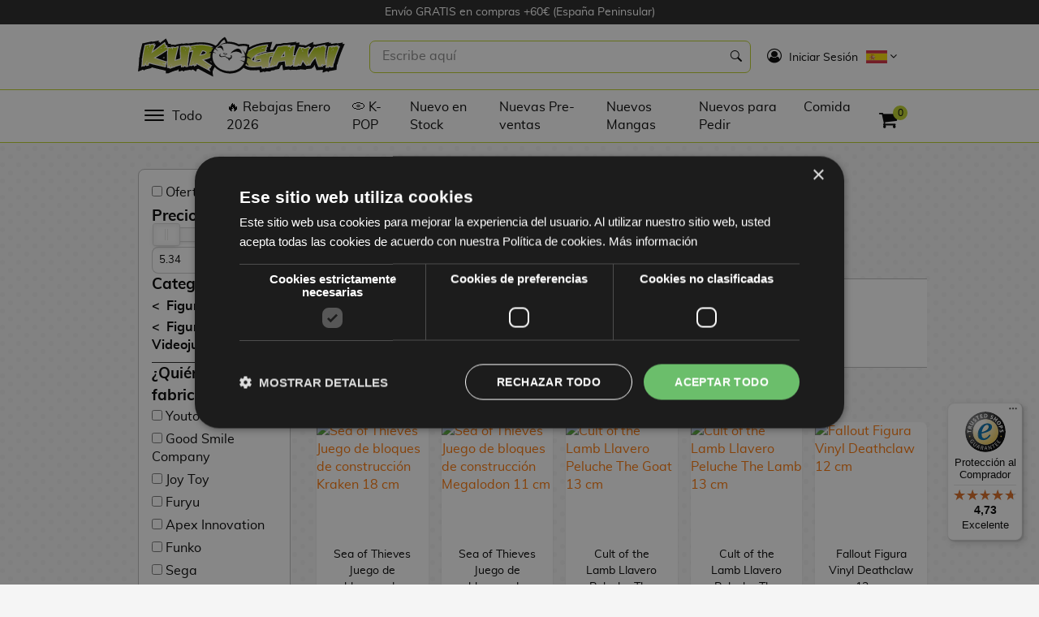

--- FILE ---
content_type: text/html; charset=UTF-8
request_url: https://kurogami.com/es/familia/figuras-videojuegos
body_size: 23998
content:
<!DOCTYPE html>
<html lang="es">
    <head>
        <meta charset="utf-8">
        <meta http-equiv="X-UA-Compatible" content="IE=edge">
        <meta name="viewport" content="width=device-width, initial-scale=1">

        <!-- Web Application Manifest -->
        <link rel="manifest" href="https://kurogami.com/es/manifest.json">
        <!-- Chrome for Android theme color -->
        <meta name="theme-color" content="#000000">

        <!-- Add to homescreen for Chrome on Android -->
        <meta name="mobile-web-app-capable" content="yes">
        <meta name="application-name" content="Kurogami">
        <link rel="icon" sizes="512x512" href="/ui/iconos/icon-512x512.png">

        <!-- Add to homescreen for Safari on iOS -->
        <meta name="apple-mobile-web-app-capable" content="yes">
        <meta name="apple-mobile-web-app-status-bar-style" content="black">
        <meta name="apple-mobile-web-app-title" content="PWA">
        <link rel="apple-touch-icon" href="https://kurogami.com/ui/iconos/icon-512x512.png">

        <link href="/ui/iconos/splash-640x1136.png" media="(device-width: 320px) and (device-height: 568px) and (-webkit-device-pixel-ratio: 2)" rel="apple-touch-startup-image" />
        <link href="/ui/iconos/splash-750x1334.png" media="(device-width: 375px) and (device-height: 667px) and (-webkit-device-pixel-ratio: 2)" rel="apple-touch-startup-image" />
        <link href="/ui/iconos/splash-1242x2208.png" media="(device-width: 621px) and (device-height: 1104px) and (-webkit-device-pixel-ratio: 3)" rel="apple-touch-startup-image" />
        <link href="/ui/iconos/splash-1125x2436.png" media="(device-width: 375px) and (device-height: 812px) and (-webkit-device-pixel-ratio: 3)" rel="apple-touch-startup-image" />
        <link href="/ui/iconos/splash-828x1792.png" media="(device-width: 414px) and (device-height: 896px) and (-webkit-device-pixel-ratio: 2)" rel="apple-touch-startup-image" />
        <link href="/ui/iconos/splash-1242x2688.png" media="(device-width: 414px) and (device-height: 896px) and (-webkit-device-pixel-ratio: 3)" rel="apple-touch-startup-image" />
        <link href="/ui/iconos/splash-1536x2048.png" media="(device-width: 768px) and (device-height: 1024px) and (-webkit-device-pixel-ratio: 2)" rel="apple-touch-startup-image" />
        <link href="/ui/iconos/splash-1668x2224.png" media="(device-width: 834px) and (device-height: 1112px) and (-webkit-device-pixel-ratio: 2)" rel="apple-touch-startup-image" />
        <link href="/ui/iconos/splash-1668x2388.png" media="(device-width: 834px) and (device-height: 1194px) and (-webkit-device-pixel-ratio: 2)" rel="apple-touch-startup-image" />
        <link href="/ui/iconos/splash-2048x2732.png" media="(device-width: 1024px) and (device-height: 1366px) and (-webkit-device-pixel-ratio: 2)" rel="apple-touch-startup-image" />

        <meta name="msapplication-TileColor" content="#ffffff">
        <meta name="msapplication-TileImage" content="/ui/iconos/icon-512x512.png">

        <meta name="google-site-verification" content="RZe9Im5UH62Sc7t1OB9Kgtkr7v5KdLbYtyYIfb6vgI0" />
        <link rel="canonical" href="https://kurogami.com/es/familia/figuras-videojuegos">
                        <title>Figuras de Videojuegos 100% Originales | Kurogami</title>
        <meta name="robots" content="index, follow">
        <meta name="language" content="Spanish">
        <meta http-equiv="Content-Language" content="es">
                        <meta property="og:type" content="activity">
            <meta property="og:locale" content="es_ES">
            <meta property="og:url" content="https://kurogami.com/es/familia/figuras-videojuegos">
            <meta property="og:site_name" content="Kurogami">
        
                        <meta name="description" content="Las mejores Figuras de Videojuegos de todas las plataformas disponibles de la actualidad. Originales 100% ✔️ Envíos GRATIS | Pago Seguro ➤ Visítanos!">
                            <meta name="keywords" content="categoria, figuras, videojuegos">
                <meta property="og:title" content="Figuras Videojuegos">
                    <meta property="og:description" content="Las mejores Figuras de Videojuegos de todas las plataformas disponibles de la actualidad. Originales 100% ✔️ Envíos GRATIS | Pago Seguro ➤ Visítanos!">
                <meta name="twitter:card" content="summary">
                <meta name="twitter:title" content="Figuras Videojuegos">
                    <meta name="twitter:description" content="Las mejores Figuras de Videojuegos de todas las plataformas disponibles de la actualidad. Originales 100% ✔️ Envíos GRATIS | Pago Seguro ➤ Visítanos!">
                <meta name="twitter:url" content="https://kurogami.com/es/familia/figuras-videojuegos">
            
                    <link rel="alternate" hreflang="en" href="https://kurogami.com/en/familia/videogames-figures" />
                    <link rel="alternate" hreflang="es" href="https://kurogami.com/es/familia/figuras-videojuegos" />
        
        <link rel="shortcut icon" href="https://kurogami.com/favicon_2.png" type="image/x-icon">
        <link rel="icon" href="https://kurogami.com/ui/kurogami.png" type="image/x-icon">

                <link rel="preload" as="style" href="/build/css/kurogami-a5bdf9f5c5.css">

        <link rel="preload" href="/fonts/luckiestguy-regular-webfont.woff" as="font" type="font/woff" crossorigin>
        <link rel="preload" href="/fonts/muli-regular-webfont.woff" as="font" type="font/woff" crossorigin>
        <link rel="preload" href="/fonts/icon-works-webfont.woff" as="font" type="font/woff" crossorigin>
        <link rel="preload" href="/fonts/muli-bold-webfont.woff" as="font" type="font/woff" crossorigin>
        <link rel="preload" href="/fonts/fontawesome-webfont.woff2?v=4.7.0" as="font" type="font/woff2" crossorigin>

        <link media="screen" type="text/css" rel="stylesheet" href="/build/css/kurogami-a5bdf9f5c5.css">

                    <!-- Trusted Shops -->
            <style>
                #minimized-trustbadge-98e3dadd90eb493088abdc5597a70810 {
                    left: 20px!important;
                    right: unset!important;
                }
                #minimized-trustbadge-98e3dadd90eb493088abdc5597a70810:hover {
                    left: 19px!important;
                    right: unset!important;
                }
                #minimized-trustbadge-98e3dadd90eb493088abdc5597a70810 .outsideAlerter-98e3dadd90eb493088abdc5597a70810 > div:first-child {
                    left: 0!important;
                    right: auto!important;
                }
                #maximized-trustbadge-98e3dadd90eb493088abdc5597a70810 {
                    left: 20px!important;
                    right: unset!important;
                }
                #trustcard-98e3dadd90eb493088abdc5597a70810 {
                    left: 20px!important;
                    right: unset!important;
                }
                #trustbadge-container-98e3dadd90eb493088abdc5597a70810 {
                    z-index: 100 !important;
                }
            </style>
            <!-- Trusted Shops  -->
        
        <script type="text/javascript">
            window.addEventListener("load", function(){
                if ('serviceWorker' in navigator) {
                    navigator.serviceWorker.register('/sw.js', {
                        scope: '/'
                    }).then(function (registration) {
                        // Registration was successful
                        console.log('ServiceWorker registration successful with scope: ', registration.scope);
                    }, function (err) {
                        // registration failed :(
                        console.log('ServiceWorker registration failed: ', err);
                    });
                }
            });
        </script>
        <meta name="google-site-verification" content="5toZPAx_LfIfDe4VNLtDAJ7OeKCCJJGz2L7G_GZ5Ao8" />

<script type="text/javascript" charset="UTF-8" src="//cdn.cookie-script.com/s/04584cf63b9f0912846fc3d95575efea.js"></script>


                    <!-- Google Tag Manager -->
            <script>
                dataLayer = [];
                (function(w,d,s,l,i){w[l]=w[l]||[];w[l].push({'gtm.start':
                        new Date().getTime(),event:'gtm.js'});var f=d.getElementsByTagName(s)[0],
                    j=d.createElement(s),dl=l!='dataLayer'?'&l='+l:'';j.async=true;j.src=
                    'https://www.googletagmanager.com/gtm.js?id='+i+dl;f.parentNode.insertBefore(j,f);
                })(window,document,'script','dataLayer','GTM-K6KJ8VMJ');
                            </script>
            <!-- End Google Tag Manager -->
        
        
                    <script>
            dataLayer.push({ ecommerce: null });
            dataLayer.push({"event":"view_item_list","ecommerce":{"item_list_id":"categoria_figuras-videojuegos","item_list_name":"Categoria Figuras Videojuegos","items":[{"item_id":77101,"item_name":"Sea of Thieves Juego de bloques de construcci\u00f3n Kraken 18 cm ","currency":"EUR","price":64.9,"item_list_name":"Categoria Figuras Videojuegos","item_list_id":"categoria_figuras-videojuegos","index":1,"quantity":1,"item_brand":"Youtooz","discount":10,"item_category":"Figuras","item_category2":"Figuras Videojuegos"},{"item_id":77100,"item_name":"Sea of Thieves Juego de bloques de construcci\u00f3n Megalodon 11 cm          ","currency":"EUR","price":59.9,"item_list_name":"Categoria Figuras Videojuegos","item_list_id":"categoria_figuras-videojuegos","index":2,"quantity":1,"item_brand":"Youtooz","discount":9,"item_category":"Figuras","item_category2":"Figuras Videojuegos"},{"item_id":77095,"item_name":"Cult of the Lamb Llavero Peluche The Goat 13 cm        ","currency":"EUR","price":32.9,"item_list_name":"Categoria Figuras Videojuegos","item_list_id":"categoria_figuras-videojuegos","index":3,"quantity":1,"item_brand":"Youtooz","discount":7,"item_category":"Figuras","item_category2":"Figuras Videojuegos"},{"item_id":77094,"item_name":"Cult of the Lamb Llavero Peluche The Lamb 13 cm        ","currency":"EUR","price":32.9,"item_list_name":"Categoria Figuras Videojuegos","item_list_id":"categoria_figuras-videojuegos","index":4,"quantity":1,"item_brand":"Youtooz","discount":7,"item_category":"Figuras","item_category2":"Figuras Videojuegos"},{"item_id":77090,"item_name":"Fallout Figura Vinyl Deathclaw 12 cm      ","currency":"EUR","price":40.9,"item_list_name":"Categoria Figuras Videojuegos","item_list_id":"categoria_figuras-videojuegos","index":5,"quantity":1,"item_brand":"Youtooz","discount":9,"item_category":"Figuras","item_category2":"Figuras Videojuegos"},{"item_id":77089,"item_name":"Fallout Figura Vinyl Lasso Ghoul 11 cm     ","currency":"EUR","price":40.9,"item_list_name":"Categoria Figuras Videojuegos","item_list_id":"categoria_figuras-videojuegos","index":6,"quantity":1,"item_brand":"Youtooz","discount":9,"item_category":"Figuras","item_category2":"Figuras Videojuegos"},{"item_id":77088,"item_name":"Fallout Figura Vinyl Lucy Power Fist 9 cm     ","currency":"EUR","price":40.9,"item_list_name":"Categoria Figuras Videojuegos","item_list_id":"categoria_figuras-videojuegos","index":7,"quantity":1,"item_brand":"Youtooz","discount":9,"item_category":"Figuras","item_category2":"Figuras Videojuegos"},{"item_id":77074,"item_name":"Genshin Impact HELLO! GOOD SMILE Klee 10 cm","currency":"EUR","price":21.9,"item_list_name":"Categoria Figuras Videojuegos","item_list_id":"categoria_figuras-videojuegos","index":8,"quantity":1,"item_brand":"Good Smile Company","discount":3,"item_category":"Figuras","item_category2":"Figuras Videojuegos"},{"item_id":77073,"item_name":"Genshin Impact HELLO! GOOD SMILE Albedo 10 cm","currency":"EUR","price":21.9,"item_list_name":"Categoria Figuras Videojuegos","item_list_id":"categoria_figuras-videojuegos","index":9,"quantity":1,"item_brand":"Good Smile Company","discount":3,"item_category":"Figuras","item_category2":"Figuras Videojuegos"},{"item_id":77072,"item_name":"Honkai: Star Rail Figura Chibi Huggy Good Smile Trailblazer (Female) 6 cm     ","currency":"EUR","price":19.9,"item_list_name":"Categoria Figuras Videojuegos","item_list_id":"categoria_figuras-videojuegos","index":10,"quantity":1,"item_brand":"Good Smile Company","discount":3,"item_category":"Figuras","item_category2":"Figuras Videojuegos"},{"item_id":77071,"item_name":"Honkai: Star Rail Figura Chibi Huggy Good Smile Trailblazer (Male) 6 cm     ","currency":"EUR","price":19.9,"item_list_name":"Categoria Figuras Videojuegos","item_list_id":"categoria_figuras-videojuegos","index":11,"quantity":1,"item_brand":"Good Smile Company","discount":3,"item_category":"Figuras","item_category2":"Figuras Videojuegos"},{"item_id":77070,"item_name":"Blue Archive Estatua PVC 1\/7 Hoshino (Battle) 24 cm     ","currency":"EUR","price":199.9,"item_list_name":"Categoria Figuras Videojuegos","item_list_id":"categoria_figuras-videojuegos","index":12,"quantity":1,"item_brand":"Good Smile Company","discount":16,"item_category":"Figuras","item_category2":"Figuras Videojuegos"},{"item_id":77064,"item_name":"Goddess of Victory: Nikke Estatua PVC 1\/4 Mast: Romantic Maid Deluxe Edtition 42 cm   ","currency":"EUR","price":519.9,"item_list_name":"Categoria Figuras Videojuegos","item_list_id":"categoria_figuras-videojuegos","index":13,"quantity":1,"item_brand":"Hobby Sakura","discount":12,"item_category":"Figuras","item_category2":"Figuras Videojuegos"},{"item_id":77063,"item_name":"Goddess of Victory: Nikke Estatua PVC 1\/4 Mast: Romantic Maid 42 cm    ","currency":"EUR","price":499.9,"item_list_name":"Categoria Figuras Videojuegos","item_list_id":"categoria_figuras-videojuegos","index":14,"quantity":1,"item_brand":"Hobby Sakura","discount":14,"item_category":"Figuras","item_category2":"Figuras Videojuegos"},{"item_id":77062,"item_name":"Goddess of Victory: Nikke Estatua PVC 1\/7 Elegg: Boom and Shock Deluxe Edtition 28 cm ","currency":"EUR","price":299.9,"item_list_name":"Categoria Figuras Videojuegos","item_list_id":"categoria_figuras-videojuegos","index":15,"quantity":1,"item_brand":"Hobby Sakura","discount":17,"item_category":"Figuras","item_category2":"Figuras Videojuegos"},{"item_id":77061,"item_name":"Goddess of Victory: Nikke Estatua PVC 1\/7 Elegg: Boom and Shock 28 cm   ","currency":"EUR","price":279.9,"item_list_name":"Categoria Figuras Videojuegos","item_list_id":"categoria_figuras-videojuegos","index":16,"quantity":1,"item_brand":"Hobby Sakura","discount":18,"item_category":"Figuras","item_category2":"Figuras Videojuegos"},{"item_id":77060,"item_name":"Arknights Estatua PVC You Ye Qi Xiang Series Chibi Chara Wanderer 10 cm    ","currency":"EUR","price":129.9,"item_list_name":"Categoria Figuras Videojuegos","item_list_id":"categoria_figuras-videojuegos","index":17,"quantity":1,"item_brand":"Apex Innovation","discount":28,"item_category":"Figuras","item_category2":"Figuras Videojuegos"},{"item_id":77058,"item_name":"The Legend of Heroes Estatua PVC 1\/8 Agn\u00e8s Claudel 23 cm  ","currency":"EUR","price":249.9,"item_list_name":"Categoria Figuras Videojuegos","item_list_id":"categoria_figuras-videojuegos","index":18,"quantity":1,"item_brand":"Kotobukiya","discount":17,"item_category":"Figuras","item_category2":"Figuras Videojuegos"},{"item_id":76998,"item_name":"Funko Scrap Baby Five Nights at Freddy's: Help Wanted 2 POP! Games 1129","currency":"EUR","price":16.9,"item_list_name":"Categoria Figuras Videojuegos","item_list_id":"categoria_figuras-videojuegos","index":19,"quantity":1,"item_brand":"Funko","item_category":"Figuras","item_category2":"TOP Colecciones","item_category3":"Funko POP"},{"item_id":76997,"item_name":"Funko Protagonist Metaphor: ReFantazio POP! Games 1108","currency":"EUR","price":16.9,"item_list_name":"Categoria Figuras Videojuegos","item_list_id":"categoria_figuras-videojuegos","index":20,"quantity":1,"item_brand":"Funko","item_category":"Figuras","item_category2":"TOP Colecciones","item_category3":"Funko POP"},{"item_id":76954,"item_name":"Warhammer Imperial Fists Figura Legion Praetor in Tartaros Terminator Armourwith Power Sword and Vigil Storm Shield 14 cm","currency":"EUR","price":74.9,"item_list_name":"Categoria Figuras Videojuegos","item_list_id":"categoria_figuras-videojuegos","index":21,"quantity":1,"item_brand":"Joy Toy","discount":6,"item_category":"Figuras","item_category2":"Figuras Videojuegos"},{"item_id":76953,"item_name":"Warhammer Imperial Fists Figura Librarian Consulwith Force Axe and Bolt Pistol 12 cm","currency":"EUR","price":74.9,"item_list_name":"Categoria Figuras Videojuegos","item_list_id":"categoria_figuras-videojuegos","index":22,"quantity":1,"item_brand":"Joy Toy","discount":10,"item_category":"Figuras","item_category2":"Figuras Videojuegos"},{"item_id":76952,"item_name":"Warhammer 40,000 Figura Death Guard Foul Blight spawn with Plague Sprayer 12 cm","currency":"EUR","price":89.9,"item_list_name":"Categoria Figuras Videojuegos","item_list_id":"categoria_figuras-videojuegos","index":23,"quantity":1,"item_brand":"Joy Toy","discount":14,"item_category":"Figuras","item_category2":"Figuras Videojuegos"},{"item_id":76944,"item_name":"Vocaloid Estatuas PVC Look Up Megurine Luka & Kaito (with gift) 11 cm       ","currency":"EUR","price":109.9,"item_list_name":"Categoria Figuras Videojuegos","item_list_id":"categoria_figuras-videojuegos","index":24,"quantity":1,"item_brand":"Megahouse","discount":18,"item_category":"Figuras","item_category2":"Figuras Videojuegos"},{"item_id":76941,"item_name":"Snowbreak: Containment Zone Estatua 1\/7 Katya Danger Dancer Ver. 25 cm","currency":"EUR","price":149.9,"item_list_name":"Categoria Figuras Videojuegos","item_list_id":"categoria_figuras-videojuegos","index":25,"quantity":1,"item_brand":"Reverse Studio","discount":24,"item_category":"Figuras","item_category2":"Figuras Videojuegos"}]}});
        </script>
    
                                    <!-- Facebook Pixel Code -->
                <script>
                    !function(f,b,e,v,n,t,s)
                    {if(f.fbq)return;n=f.fbq=function(){n.callMethod?
                        n.callMethod.apply(n,arguments):n.queue.push(arguments)};
                        if(!f._fbq)f._fbq=n;n.push=n;n.loaded=!0;n.version='2.0';
                        n.queue=[];t=b.createElement(e);t.async=!0;
                        t.src=v;s=b.getElementsByTagName(e)[0];
                        s.parentNode.insertBefore(t,s)}(window, document,'script',
                        'https://connect.facebook.net/en_US/fbevents.js');
                    fbq('init', '2004446093181399');
                                        fbq('track', 'PageView');
                                        var pmtFBQ = { moneda : "EUR" };
                </script>
                <noscript>
                    <img alt="" height="1" width="1" style="display:none" src="https://www.facebook.com/tr?id=2004446093181399&ev=PageView&noscript=1"/>
                </noscript>
                <!-- End Facebook Pixel Code -->
                    
                </head>
    <body>
                    <!-- Google Tag Manager (noscript) -->
            <noscript><iframe src="https://www.googletagmanager.com/ns.html?id=GTM-K6KJ8VMJ"
                              height="0" width="0" style="display:none;visibility:hidden"></iframe></noscript>
            <!-- End Google Tag Manager (noscript) -->
                <div id="cargador"><span class="tcon-loader--spinner360" aria-label="Cargando..."><span class="tcon-visuallyhidden">Cargando...</span></span></div>
                    <div id="elevador" class="headroom headroom--unpinned"><i class="fa fa-angle-up"></i></div>
                <div class="desplegable" data-niveles="4">
    <div id="encabezado-desplegable" class="encabezado">
        <div class="textos">
            <div>
                <i class="fa fa-user-circle" aria-hidden="true"></i>
                Hola            </div>
        </div>
        <div class="menu-toggle abierto btn-cerrar">
            <i></i>
        </div>
    </div>
    <div class="menus">
                    <div data-nivel="0" class="nivel ">
                                                                                                    <ul class="" data-parent="">
                                                                                                                    <li>
                                    <a data-nivel="0" data-id="1693" href="https://kurogami.com/es/familia/rebajas-enero">
                                                                                    <img src="/img/menus/iconos/flame_1.svg" alt="" width="24" height="24"/>
                                                                                <span>Rebajas de Enero</span>
                                    </a>
                                                                    </li>
                                                            <li>
                                    <a data-nivel="0" data-id="658" href="https://kurogami.com/es/familia/figuras-anime">
                                                                                    <img src="/img/menus/iconos/goku_2.svg" alt="" width="24" height="24"/>
                                                                                <span>Figuras Anime</span>
                                    </a>
                                                                    </li>
                                                            <li>
                                    <a data-nivel="0" data-id="960" href="https://kurogami.com/es/familia/figuras-videojuegos">
                                                                                    <img src="/img/menus/iconos/mario2.svg" alt="" width="24" height="24"/>
                                                                                <span>Figuras Videojuegos</span>
                                    </a>
                                                                    </li>
                                                            <li>
                                    <a data-nivel="0" data-id="1173" href="https://kurogami.com/es/familia/figuras-de-cine">
                                                                                    <img src="/img/menus/iconos/vader.svg" alt="" width="24" height="24"/>
                                                                                <span>Figuras de Cine</span>
                                    </a>
                                                                    </li>
                                                            <li>
                                    <a data-nivel="0" data-id="1149" href="https://kurogami.com/es/familia/figuras-por-fabricante">
                                                                                    <img src="/img/menus/iconos/box_1.svg" alt="" width="24" height="24"/>
                                                                                <span>Figuras por Fabricante</span>
                                    </a>
                                                                    </li>
                                                            <li>
                                    <a data-nivel="0" data-id="1203" href="https://kurogami.com/es/familia/top-colecciones">
                                                                                    <img src="/img/menus/iconos/bola-estrella2_1.svg" alt="" width="24" height="24"/>
                                                                                <span>TOP Colecciones</span>
                                    </a>
                                                                    </li>
                                                            <li>
                                    <a data-nivel="0" data-id="1240" href="https://kurogami.com/es/familia/resinas">
                                                                                    <img src="/img/menus/iconos/figure_1.svg" alt="" width="24" height="24"/>
                                                                                <span>Resinas</span>
                                    </a>
                                                                    </li>
                                                            <li>
                                    <a data-nivel="0" data-id="1556" href="https://kurogami.com/es/familia/regalos-frikis">
                                                                                    <img src="/img/menus/iconos/gift-black_5.svg" alt="" width="24" height="24"/>
                                                                                <span>Regalos Frikis</span>
                                    </a>
                                                                    </li>
                                                            <li>
                                    <a data-nivel="0" data-id="1049" href="https://kurogami.com/es/familia/manga-espanol">
                                                                                    <img src="/img/menus/iconos/book.svg" alt="" width="24" height="24"/>
                                                                                <span>Libros y Mangas</span>
                                    </a>
                                                                    </li>
                                                            <li>
                                    <a data-nivel="0" data-id="621" href="https://kurogami.com/es/familia/tcg">
                                                                                    <img src="/img/menus/iconos/cards.svg" alt="" width="24" height="24"/>
                                                                                <span>TCG</span>
                                    </a>
                                                                    </li>
                                                            <li>
                                    <a data-nivel="0" data-id="1267" href="https://kurogami.com/es/familia/gourmet">
                                                                                    <img src="/img/menus/iconos/food_2.svg" alt="" width="24" height="24"/>
                                                                                <span>Gourmet</span>
                                    </a>
                                                                    </li>
                                                            <li>
                                    <a data-nivel="0" data-id="1361" href="https://kurogami.com/es/grupo/regalos-y-merchan">
                                                                                    <img src="/img/menus/iconos/gift-black_3.svg" alt="" width="24" height="24"/>
                                                                                <span>Regalos y Merchan</span>
                                    </a>
                                                                    </li>
                                                    </ul>
                                                </div>
                    <div data-nivel="1" class="nivel cerrado">
                                                                                                    <ul class="submenu" data-parent="1693">
                                                                                                                            <li class="ver-todos">
                                        <a href="https://kurogami.com/es/familia/rebajas-enero">Ver todo Rebajas de Enero</a>
                                    </li>
                                                                                                                        <li>
                                    <a data-nivel="1" data-id="1694" href="https://kurogami.com/es/familia/rebajas-de-enero-15">
                                                                                <span>Rebajas de Enero 15%</span>
                                    </a>
                                                                    </li>
                                                            <li>
                                    <a data-nivel="1" data-id="1695" href="https://kurogami.com/es/familia/rebajas-de-enero-25">
                                                                                <span>Rebajas de Enero 25%</span>
                                    </a>
                                                                    </li>
                                                            <li>
                                    <a data-nivel="1" data-id="1696" href="https://kurogami.com/es/familia/rebajas-de-enero-40">
                                                                                <span>Rebajas de Enero 40%</span>
                                    </a>
                                                                    </li>
                                                            <li>
                                    <a data-nivel="1" data-id="1697" href="https://kurogami.com/es/familia/rebajas-de-enero-50">
                                                                                <span>Rebajas de Enero 50%</span>
                                    </a>
                                                                    </li>
                                                    </ul>
                                                                                                        <ul class="submenu" data-parent="1149">
                                                                                                                            <li class="ver-todos">
                                        <a href="https://kurogami.com/es/familia/figuras-por-fabricante">Ver todo Figuras por Fabricante</a>
                                    </li>
                                                                                                                        <li>
                                    <a data-nivel="1" data-id="1150" href="https://kurogami.com/es/familia/figuras-bandai">
                                                                                <span>Figuras Bandai</span>
                                    </a>
                                                                    </li>
                                                            <li>
                                    <a data-nivel="1" data-id="1151" href="https://kurogami.com/es/familia/figuras-banpresto">
                                                                                <span>Figuras Banpresto</span>
                                    </a>
                                                                    </li>
                                                            <li>
                                    <a data-nivel="1" data-id="1153" href="https://kurogami.com/es/familia/figuras-funko">
                                                                                <span>Figuras Funko </span>
                                    </a>
                                                                    </li>
                                                            <li>
                                    <a data-nivel="1" data-id="1155" href="https://kurogami.com/es/familia/figuras-good-smile-company">
                                                                                <span>Figuras Good Smile Company</span>
                                    </a>
                                                                    </li>
                                                            <li>
                                    <a data-nivel="1" data-id="1152" href="https://kurogami.com/es/familia/figuras-megahouse">
                                                                                <span>Figuras MegaHouse</span>
                                    </a>
                                                                    </li>
                                                            <li>
                                    <a data-nivel="1" data-id="1157" href="https://kurogami.com/es/familia/figuras-kotobukiya">
                                                                                <span>Figuras Kotobukiya</span>
                                    </a>
                                                                    </li>
                                                            <li>
                                    <a data-nivel="1" data-id="1154" href="https://kurogami.com/es/familia/figuras-furyu">
                                                                                <span>Figuras FuRyu</span>
                                    </a>
                                                                    </li>
                                                            <li>
                                    <a data-nivel="1" data-id="1156" href="https://kurogami.com/es/familia/figuras-aniplex">
                                                                                <span>Figuras Aniplex</span>
                                    </a>
                                                                    </li>
                                                            <li>
                                    <a data-nivel="1" data-id="1158" href="https://kurogami.com/es/familia/figuras-sega">
                                                                                <span>Figuras Sega</span>
                                    </a>
                                                                    </li>
                                                            <li>
                                    <a data-nivel="1" data-id="1159" href="https://kurogami.com/es/familia/figuras-max-factory">
                                                                                <span>Figuras Max Factory</span>
                                    </a>
                                                                    </li>
                                                            <li>
                                    <a data-nivel="1" data-id="1229" href="https://kurogami.com/es/familia/figuras-diamond-select">
                                                                                <span>Figuras Diamond Select</span>
                                    </a>
                                                                    </li>
                                                            <li>
                                    <a data-nivel="1" data-id="1230" href="https://kurogami.com/es/familia/figuras-first-4-figures">
                                                                                <span>Figuras First 4 Figures</span>
                                    </a>
                                                                    </li>
                                                            <li>
                                    <a data-nivel="1" data-id="1231" href="https://kurogami.com/es/familia/figuras-taito">
                                                                                <span>Figuras Taito</span>
                                    </a>
                                                                    </li>
                                                            <li>
                                    <a data-nivel="1" data-id="1232" href="https://kurogami.com/es/familia/figuras-freeing">
                                                                                <span>Figuras FREEing</span>
                                    </a>
                                                                    </li>
                                                            <li>
                                    <a data-nivel="1" data-id="1233" href="https://kurogami.com/es/familia/figuras-beast-kingdom-toys">
                                                                                <span>Figuras Beast Kingdom Toys</span>
                                    </a>
                                                                    </li>
                                                            <li>
                                    <a data-nivel="1" data-id="1234" href="https://kurogami.com/es/familia/figuras-enesco">
                                                                                <span>Figuras Enesco</span>
                                    </a>
                                                                    </li>
                                                            <li>
                                    <a data-nivel="1" data-id="1235" href="https://kurogami.com/es/familia/figuras-iron-studios">
                                                                                <span>Figuras Iron Studios</span>
                                    </a>
                                                                    </li>
                                                            <li>
                                    <a data-nivel="1" data-id="1236" href="https://kurogami.com/es/familia/figuras-kadokawa">
                                                                                <span>Figuras Kadokawa</span>
                                    </a>
                                                                    </li>
                                                    </ul>
                                                                                                        <ul class="submenu" data-parent="1203">
                                                                                                                            <li class="ver-todos">
                                        <a href="https://kurogami.com/es/familia/top-colecciones">Ver todo TOP Colecciones</a>
                                    </li>
                                                                                                                        <li>
                                    <a data-nivel="1" data-id="1207" href="https://kurogami.com/es/familia/nendoroid">
                                                                                <span>Nendoroids</span>
                                    </a>
                                                                    </li>
                                                            <li>
                                    <a data-nivel="1" data-id="1208" href="https://kurogami.com/es/familia/funko-pop">
                                                                                <span>Funko POP!</span>
                                    </a>
                                                                    </li>
                                                            <li>
                                    <a data-nivel="1" data-id="87" href="https://kurogami.com/es/familia/maquetas-model-kit">
                                                                                <span>Maquetas / Model Kit</span>
                                    </a>
                                                                    </li>
                                                            <li>
                                    <a data-nivel="1" data-id="1209" href="https://kurogami.com/es/familia/figuras-q-posket">
                                                                                <span>Figuras Q Posket</span>
                                    </a>
                                                                    </li>
                                                            <li>
                                    <a data-nivel="1" data-id="1210" href="https://kurogami.com/es/familia/figuras-grandista">
                                                                                <span>Figuras Grandista</span>
                                    </a>
                                                                    </li>
                                                            <li>
                                    <a data-nivel="1" data-id="1212" href="https://kurogami.com/es/familia/figuras-pop-up-parade">
                                                                                <span>Figuras Pop Up Parade</span>
                                    </a>
                                                                    </li>
                                                            <li>
                                    <a data-nivel="1" data-id="1206" href="https://kurogami.com/es/familia/figuras-figuarts-zero">
                                                                                <span>Figuras Figuarts Zero</span>
                                    </a>
                                                                    </li>
                                                            <li>
                                    <a data-nivel="1" data-id="1211" href="https://kurogami.com/es/familia/figuras-sh-figuarts">
                                                                                <span>Figuras SH Figuarts</span>
                                    </a>
                                                                    </li>
                                                            <li>
                                    <a data-nivel="1" data-id="1204" href="https://kurogami.com/es/familia/figuras-artfx">
                                                                                <span>Figuras ARTFX</span>
                                    </a>
                                                                    </li>
                                                            <li>
                                    <a data-nivel="1" data-id="1205" href="https://kurogami.com/es/familia/figuras-bishoujo">
                                                                                <span>Figuras Bishoujo</span>
                                    </a>
                                                                    </li>
                                                            <li>
                                    <a data-nivel="1" data-id="1213" href="https://kurogami.com/es/familia/figma">
                                                                                <span>Figuras Figma</span>
                                    </a>
                                                                    </li>
                                                            <li>
                                    <a data-nivel="1" data-id="1214" href="https://kurogami.com/es/familia/myth-cloth">
                                                                                <span>Figuras Myth Cloth</span>
                                    </a>
                                                                    </li>
                                                            <li>
                                    <a data-nivel="1" data-id="1215" href="https://kurogami.com/es/familia/figuras-hot-toys">
                                                                                <span>Figuras Hot Toys</span>
                                    </a>
                                                                    </li>
                                                            <li>
                                    <a data-nivel="1" data-id="1216" href="https://kurogami.com/es/familia/figuras-gem-series">
                                                                                <span>Figuras G.E.M. Series</span>
                                    </a>
                                                                    </li>
                                                            <li>
                                    <a data-nivel="1" data-id="1217" href="https://kurogami.com/es/familia/figuras-d-stage">
                                                                                <span>Figuras D-Stage</span>
                                    </a>
                                                                    </li>
                                                            <li>
                                    <a data-nivel="1" data-id="1218" href="https://kurogami.com/es/familia/figuras-q-fig">
                                                                                <span>Figuras Q-Fig</span>
                                    </a>
                                                                    </li>
                                                    </ul>
                                                                                                        <ul class="submenu" data-parent="1240">
                                                                                                                            <li class="ver-todos">
                                        <a href="https://kurogami.com/es/familia/resinas">Ver todo Resinas</a>
                                    </li>
                                                                                                                        <li>
                                    <a data-nivel="1" data-id="1237" href="https://kurogami.com/es/familia/resinas-anime">
                                                                                <span>Resinas Anime</span>
                                    </a>
                                                                    </li>
                                                            <li>
                                    <a data-nivel="1" data-id="1238" href="https://kurogami.com/es/familia/resinas-videojuegos">
                                                                                <span>Resinas Videojuegos</span>
                                    </a>
                                                                    </li>
                                                            <li>
                                    <a data-nivel="1" data-id="1239" href="https://kurogami.com/es/familia/resinas-cine-y-tv">
                                                                                <span>Resinas Cine</span>
                                    </a>
                                                                    </li>
                                                    </ul>
                                                                                                        <ul class="submenu" data-parent="1556">
                                                                                                                            <li class="ver-todos">
                                        <a href="https://kurogami.com/es/familia/regalos-frikis">Ver todo Regalos Frikis</a>
                                    </li>
                                                                                                                        <li>
                                    <a data-nivel="1" data-id="1557" href="https://kurogami.com/es/familia/regalos-anime">
                                                                                <span>Regalos Anime</span>
                                    </a>
                                                                            <svg xmlns="http://www.w3.org/2000/svg" xmlns:xlink="http://www.w3.org/1999/xlink" x="0px" y="0px"
                                             width="30px" height="10px" viewBox="0 0 434.002 434.002" style="enable-background:new 0 0 434.002 434.002;"
                                             xml:space="preserve">
                                            <g>
                                                <path d="M95.457,434.002l-33.105-45.076l234.094-171.928L62.352,45.077L95.456,0L360.24,194.459
                                                    c7.174,5.269,11.41,13.638,11.41,22.539c0,8.9-4.236,17.27-11.41,22.538L95.457,434.002z"/>
                                            </g>
                                        </svg>
                                                                    </li>
                                                            <li>
                                    <a data-nivel="1" data-id="1558" href="https://kurogami.com/es/familia/regalos-peliculas">
                                                                                <span>Regalos de Cine</span>
                                    </a>
                                                                            <svg xmlns="http://www.w3.org/2000/svg" xmlns:xlink="http://www.w3.org/1999/xlink" x="0px" y="0px"
                                             width="30px" height="10px" viewBox="0 0 434.002 434.002" style="enable-background:new 0 0 434.002 434.002;"
                                             xml:space="preserve">
                                            <g>
                                                <path d="M95.457,434.002l-33.105-45.076l234.094-171.928L62.352,45.077L95.456,0L360.24,194.459
                                                    c7.174,5.269,11.41,13.638,11.41,22.539c0,8.9-4.236,17.27-11.41,22.538L95.457,434.002z"/>
                                            </g>
                                        </svg>
                                                                    </li>
                                                            <li>
                                    <a data-nivel="1" data-id="1559" href="https://kurogami.com/es/familia/regalos-de-series">
                                                                                <span>Regalos de Series</span>
                                    </a>
                                                                            <svg xmlns="http://www.w3.org/2000/svg" xmlns:xlink="http://www.w3.org/1999/xlink" x="0px" y="0px"
                                             width="30px" height="10px" viewBox="0 0 434.002 434.002" style="enable-background:new 0 0 434.002 434.002;"
                                             xml:space="preserve">
                                            <g>
                                                <path d="M95.457,434.002l-33.105-45.076l234.094-171.928L62.352,45.077L95.456,0L360.24,194.459
                                                    c7.174,5.269,11.41,13.638,11.41,22.539c0,8.9-4.236,17.27-11.41,22.538L95.457,434.002z"/>
                                            </g>
                                        </svg>
                                                                    </li>
                                                            <li>
                                    <a data-nivel="1" data-id="1560" href="https://kurogami.com/es/familia/regalos-de-videojuegos">
                                                                                <span>Regalos de Videojuegos</span>
                                    </a>
                                                                            <svg xmlns="http://www.w3.org/2000/svg" xmlns:xlink="http://www.w3.org/1999/xlink" x="0px" y="0px"
                                             width="30px" height="10px" viewBox="0 0 434.002 434.002" style="enable-background:new 0 0 434.002 434.002;"
                                             xml:space="preserve">
                                            <g>
                                                <path d="M95.457,434.002l-33.105-45.076l234.094-171.928L62.352,45.077L95.456,0L360.24,194.459
                                                    c7.174,5.269,11.41,13.638,11.41,22.539c0,8.9-4.236,17.27-11.41,22.538L95.457,434.002z"/>
                                            </g>
                                        </svg>
                                                                    </li>
                                                            <li>
                                    <a data-nivel="1" data-id="659" href="https://kurogami.com/es/familia/regalos-peliculas">
                                                                                <span>Regalos de Cinéfilos</span>
                                    </a>
                                                                            <svg xmlns="http://www.w3.org/2000/svg" xmlns:xlink="http://www.w3.org/1999/xlink" x="0px" y="0px"
                                             width="30px" height="10px" viewBox="0 0 434.002 434.002" style="enable-background:new 0 0 434.002 434.002;"
                                             xml:space="preserve">
                                            <g>
                                                <path d="M95.457,434.002l-33.105-45.076l234.094-171.928L62.352,45.077L95.456,0L360.24,194.459
                                                    c7.174,5.269,11.41,13.638,11.41,22.539c0,8.9-4.236,17.27-11.41,22.538L95.457,434.002z"/>
                                            </g>
                                        </svg>
                                                                    </li>
                                                            <li>
                                    <a data-nivel="1" data-id="667" href="https://kurogami.com/es/familia/regalos-disney">
                                                                                <span>Regalos Disney</span>
                                    </a>
                                                                            <svg xmlns="http://www.w3.org/2000/svg" xmlns:xlink="http://www.w3.org/1999/xlink" x="0px" y="0px"
                                             width="30px" height="10px" viewBox="0 0 434.002 434.002" style="enable-background:new 0 0 434.002 434.002;"
                                             xml:space="preserve">
                                            <g>
                                                <path d="M95.457,434.002l-33.105-45.076l234.094-171.928L62.352,45.077L95.456,0L360.24,194.459
                                                    c7.174,5.269,11.41,13.638,11.41,22.539c0,8.9-4.236,17.27-11.41,22.538L95.457,434.002z"/>
                                            </g>
                                        </svg>
                                                                    </li>
                                                    </ul>
                                                                                                        <ul class="submenu" data-parent="1049">
                                                                                                                            <li class="ver-todos">
                                        <a href="https://kurogami.com/es/familia/manga-espanol">Ver todo Libros y Mangas</a>
                                    </li>
                                                                                                                        <li>
                                    <a data-nivel="1" data-id="1374" href="https://kurogami.com/es/familia/shonen">
                                                                                <span>Manga Shonen</span>
                                    </a>
                                                                            <svg xmlns="http://www.w3.org/2000/svg" xmlns:xlink="http://www.w3.org/1999/xlink" x="0px" y="0px"
                                             width="30px" height="10px" viewBox="0 0 434.002 434.002" style="enable-background:new 0 0 434.002 434.002;"
                                             xml:space="preserve">
                                            <g>
                                                <path d="M95.457,434.002l-33.105-45.076l234.094-171.928L62.352,45.077L95.456,0L360.24,194.459
                                                    c7.174,5.269,11.41,13.638,11.41,22.539c0,8.9-4.236,17.27-11.41,22.538L95.457,434.002z"/>
                                            </g>
                                        </svg>
                                                                    </li>
                                                            <li>
                                    <a data-nivel="1" data-id="1410" href="https://kurogami.com/es/familia/shojo">
                                                                                <span>Manga Shojo</span>
                                    </a>
                                                                            <svg xmlns="http://www.w3.org/2000/svg" xmlns:xlink="http://www.w3.org/1999/xlink" x="0px" y="0px"
                                             width="30px" height="10px" viewBox="0 0 434.002 434.002" style="enable-background:new 0 0 434.002 434.002;"
                                             xml:space="preserve">
                                            <g>
                                                <path d="M95.457,434.002l-33.105-45.076l234.094-171.928L62.352,45.077L95.456,0L360.24,194.459
                                                    c7.174,5.269,11.41,13.638,11.41,22.539c0,8.9-4.236,17.27-11.41,22.538L95.457,434.002z"/>
                                            </g>
                                        </svg>
                                                                    </li>
                                                            <li>
                                    <a data-nivel="1" data-id="1411" href="https://kurogami.com/es/familia/seinen">
                                                                                <span>Manga Seinen</span>
                                    </a>
                                                                            <svg xmlns="http://www.w3.org/2000/svg" xmlns:xlink="http://www.w3.org/1999/xlink" x="0px" y="0px"
                                             width="30px" height="10px" viewBox="0 0 434.002 434.002" style="enable-background:new 0 0 434.002 434.002;"
                                             xml:space="preserve">
                                            <g>
                                                <path d="M95.457,434.002l-33.105-45.076l234.094-171.928L62.352,45.077L95.456,0L360.24,194.459
                                                    c7.174,5.269,11.41,13.638,11.41,22.539c0,8.9-4.236,17.27-11.41,22.538L95.457,434.002z"/>
                                            </g>
                                        </svg>
                                                                    </li>
                                                            <li>
                                    <a data-nivel="1" data-id="1416" href="https://kurogami.com/es/familia/josei">
                                                                                <span>Manga Josei</span>
                                    </a>
                                                                    </li>
                                                            <li>
                                    <a data-nivel="1" data-id="1508" href="https://kurogami.com/es/familia/isekai">
                                                                                <span>Manga Isekai</span>
                                    </a>
                                                                    </li>
                                                            <li>
                                    <a data-nivel="1" data-id="1417" href="https://kurogami.com/es/familia/kodomo">
                                                                                <span>Manga Kodomo</span>
                                    </a>
                                                                    </li>
                                                            <li>
                                    <a data-nivel="1" data-id="1415" href="https://kurogami.com/es/familia/gl">
                                                                                <span>Manga Yuri</span>
                                    </a>
                                                                    </li>
                                                            <li>
                                    <a data-nivel="1" data-id="1414" href="https://kurogami.com/es/familia/bl">
                                                                                <span>Manga Yaoi BL</span>
                                    </a>
                                                                    </li>
                                                            <li>
                                    <a data-nivel="1" data-id="1501" href="https://kurogami.com/es/familia/formatos-manga">
                                                                                <span>Formatos Manga</span>
                                    </a>
                                                                            <svg xmlns="http://www.w3.org/2000/svg" xmlns:xlink="http://www.w3.org/1999/xlink" x="0px" y="0px"
                                             width="30px" height="10px" viewBox="0 0 434.002 434.002" style="enable-background:new 0 0 434.002 434.002;"
                                             xml:space="preserve">
                                            <g>
                                                <path d="M95.457,434.002l-33.105-45.076l234.094-171.928L62.352,45.077L95.456,0L360.24,194.459
                                                    c7.174,5.269,11.41,13.638,11.41,22.539c0,8.9-4.236,17.27-11.41,22.538L95.457,434.002z"/>
                                            </g>
                                        </svg>
                                                                    </li>
                                                            <li>
                                    <a data-nivel="1" data-id="651" href="https://kurogami.com/es/grupo/libros">
                                                                                <span>Libros</span>
                                    </a>
                                                                            <svg xmlns="http://www.w3.org/2000/svg" xmlns:xlink="http://www.w3.org/1999/xlink" x="0px" y="0px"
                                             width="30px" height="10px" viewBox="0 0 434.002 434.002" style="enable-background:new 0 0 434.002 434.002;"
                                             xml:space="preserve">
                                            <g>
                                                <path d="M95.457,434.002l-33.105-45.076l234.094-171.928L62.352,45.077L95.456,0L360.24,194.459
                                                    c7.174,5.269,11.41,13.638,11.41,22.539c0,8.9-4.236,17.27-11.41,22.538L95.457,434.002z"/>
                                            </g>
                                        </svg>
                                                                    </li>
                                                            <li>
                                    <a data-nivel="1" data-id="1426" href="javascript:void(0);">
                                                                                <span>Editoriales</span>
                                    </a>
                                                                            <svg xmlns="http://www.w3.org/2000/svg" xmlns:xlink="http://www.w3.org/1999/xlink" x="0px" y="0px"
                                             width="30px" height="10px" viewBox="0 0 434.002 434.002" style="enable-background:new 0 0 434.002 434.002;"
                                             xml:space="preserve">
                                            <g>
                                                <path d="M95.457,434.002l-33.105-45.076l234.094-171.928L62.352,45.077L95.456,0L360.24,194.459
                                                    c7.174,5.269,11.41,13.638,11.41,22.539c0,8.9-4.236,17.27-11.41,22.538L95.457,434.002z"/>
                                            </g>
                                        </svg>
                                                                    </li>
                                                    </ul>
                                                                                                        <ul class="submenu" data-parent="621">
                                                                                                                            <li class="ver-todos">
                                        <a href="https://kurogami.com/es/familia/tcg">Ver todo TCG</a>
                                    </li>
                                                                                                                        <li>
                                    <a data-nivel="1" data-id="1052" href="https://kurogami.com/es/familia/digimon-card-game">
                                                                                <span>Digimon TCG</span>
                                    </a>
                                                                    </li>
                                                            <li>
                                    <a data-nivel="1" data-id="1343" href="https://kurogami.com/es/familia/one-piece-card-game">
                                                                                <span>One Piece TCG</span>
                                    </a>
                                                                    </li>
                                                            <li>
                                    <a data-nivel="1" data-id="1050" href="https://kurogami.com/es/familia/dragon-ball-super-card-game">
                                                                                <span>Dragon Ball Super TCG</span>
                                    </a>
                                                                    </li>
                                                            <li>
                                    <a data-nivel="1" data-id="1051" href="https://kurogami.com/es/familia/pokemon-tcg">
                                                                                <span>Pokemon TCG</span>
                                    </a>
                                                                    </li>
                                                    </ul>
                                                                                                        <ul class="submenu" data-parent="1267">
                                                                                                                            <li class="ver-todos">
                                        <a href="https://kurogami.com/es/familia/gourmet">Ver todo Gourmet</a>
                                    </li>
                                                                                                                        <li>
                                    <a data-nivel="1" data-id="1268" href="https://kurogami.com/es/familia/dulces-y-snacks">
                                                                                <span>Dulces y Snacks </span>
                                    </a>
                                                                            <svg xmlns="http://www.w3.org/2000/svg" xmlns:xlink="http://www.w3.org/1999/xlink" x="0px" y="0px"
                                             width="30px" height="10px" viewBox="0 0 434.002 434.002" style="enable-background:new 0 0 434.002 434.002;"
                                             xml:space="preserve">
                                            <g>
                                                <path d="M95.457,434.002l-33.105-45.076l234.094-171.928L62.352,45.077L95.456,0L360.24,194.459
                                                    c7.174,5.269,11.41,13.638,11.41,22.539c0,8.9-4.236,17.27-11.41,22.538L95.457,434.002z"/>
                                            </g>
                                        </svg>
                                                                    </li>
                                                            <li>
                                    <a data-nivel="1" data-id="317" href="https://kurogami.com/es/familia/bebidas">
                                                                                <span>Bebidas</span>
                                    </a>
                                                                    </li>
                                                            <li>
                                    <a data-nivel="1" data-id="316" href="https://kurogami.com/es/familia/comida-internacional">
                                                                                <span>Comida Internacional</span>
                                    </a>
                                                                    </li>
                                                    </ul>
                                                                                                        <ul class="submenu" data-parent="1361">
                                                                                                                            <li class="ver-todos">
                                        <a href="https://kurogami.com/es/grupo/regalos-y-merchan">Ver todo Regalos y Merchan</a>
                                    </li>
                                                                                                                        <li>
                                    <a data-nivel="1" data-id="107" href="https://kurogami.com/es/familia/accesorios-frikis">
                                                                                <span>Complementos / Accesorios</span>
                                    </a>
                                                                    </li>
                                                            <li>
                                    <a data-nivel="1" data-id="116" href="https://kurogami.com/es/familia/frikadas-hogar-oficina">
                                                                                <span>Frikadas Hogar / Oficina</span>
                                    </a>
                                                                            <svg xmlns="http://www.w3.org/2000/svg" xmlns:xlink="http://www.w3.org/1999/xlink" x="0px" y="0px"
                                             width="30px" height="10px" viewBox="0 0 434.002 434.002" style="enable-background:new 0 0 434.002 434.002;"
                                             xml:space="preserve">
                                            <g>
                                                <path d="M95.457,434.002l-33.105-45.076l234.094-171.928L62.352,45.077L95.456,0L360.24,194.459
                                                    c7.174,5.269,11.41,13.638,11.41,22.539c0,8.9-4.236,17.27-11.41,22.538L95.457,434.002z"/>
                                            </g>
                                        </svg>
                                                                    </li>
                                                            <li>
                                    <a data-nivel="1" data-id="90" href="https://kurogami.com/es/familia/replicas">
                                                                                <span>Réplicas Oficiales</span>
                                    </a>
                                                                            <svg xmlns="http://www.w3.org/2000/svg" xmlns:xlink="http://www.w3.org/1999/xlink" x="0px" y="0px"
                                             width="30px" height="10px" viewBox="0 0 434.002 434.002" style="enable-background:new 0 0 434.002 434.002;"
                                             xml:space="preserve">
                                            <g>
                                                <path d="M95.457,434.002l-33.105-45.076l234.094-171.928L62.352,45.077L95.456,0L360.24,194.459
                                                    c7.174,5.269,11.41,13.638,11.41,22.539c0,8.9-4.236,17.27-11.41,22.538L95.457,434.002z"/>
                                            </g>
                                        </svg>
                                                                    </li>
                                                            <li>
                                    <a data-nivel="1" data-id="101" href="https://kurogami.com/es/familia/ropa-friki">
                                                                                <span>Ropa Friki</span>
                                    </a>
                                                                            <svg xmlns="http://www.w3.org/2000/svg" xmlns:xlink="http://www.w3.org/1999/xlink" x="0px" y="0px"
                                             width="30px" height="10px" viewBox="0 0 434.002 434.002" style="enable-background:new 0 0 434.002 434.002;"
                                             xml:space="preserve">
                                            <g>
                                                <path d="M95.457,434.002l-33.105-45.076l234.094-171.928L62.352,45.077L95.456,0L360.24,194.459
                                                    c7.174,5.269,11.41,13.638,11.41,22.539c0,8.9-4.236,17.27-11.41,22.538L95.457,434.002z"/>
                                            </g>
                                        </svg>
                                                                    </li>
                                                            <li>
                                    <a data-nivel="1" data-id="131" href="https://kurogami.com/es/familia/para-tu-mascota">
                                                                                <span>Para tu Mascota</span>
                                    </a>
                                                                    </li>
                                                            <li>
                                    <a data-nivel="1" data-id="95" href="https://kurogami.com/es/familia/joyeria">
                                                                                <span>Joyería / Bisutería</span>
                                    </a>
                                                                            <svg xmlns="http://www.w3.org/2000/svg" xmlns:xlink="http://www.w3.org/1999/xlink" x="0px" y="0px"
                                             width="30px" height="10px" viewBox="0 0 434.002 434.002" style="enable-background:new 0 0 434.002 434.002;"
                                             xml:space="preserve">
                                            <g>
                                                <path d="M95.457,434.002l-33.105-45.076l234.094-171.928L62.352,45.077L95.456,0L360.24,194.459
                                                    c7.174,5.269,11.41,13.638,11.41,22.539c0,8.9-4.236,17.27-11.41,22.538L95.457,434.002z"/>
                                            </g>
                                        </svg>
                                                                    </li>
                                                            <li>
                                    <a data-nivel="1" data-id="1495" href="https://kurogami.com/es/familia/para-tu-mascota">
                                                                                <span>Para tu Mascota</span>
                                    </a>
                                                                    </li>
                                                    </ul>
                                                </div>
                    <div data-nivel="2" class="nivel cerrado">
                                                                                                    <ul class="submenu" data-parent="1557">
                                                            <li class="atras" data-nivel="1">
                                    <svg width="30px" height="10px" viewBox="0 0 1809 1809" xmlns="http://www.w3.org/2000/svg" xmlns:xlink="http://www.w3.org/1999/xlink" xml:space="preserve" xmlns:serif="http://www.serif.com/" style="fill-rule:evenodd;clip-rule:evenodd;stroke-linejoin:round;stroke-miterlimit:2;"><g><g><path d="M1410.6,0l137.938,187.817l-975.392,716.366l975.392,716.338l-137.934,187.821l-1103.27,-810.246c-29.892,-21.954 -47.542,-56.825 -47.542,-93.913c0,-37.083 17.65,-71.958 47.542,-93.908l1103.26,-810.275Z" style="fill-rule:nonzero;"/></g></g></svg>
                                    <span>Atrás</span>
                                </li>
                                <li class="titulo">
                                    Regalos Anime
                                </li>
                                                                                                                            <li class="ver-todos">
                                        <a href="https://kurogami.com/es/familia/regalos-anime">Ver todo Regalos Anime</a>
                                    </li>
                                                                                                                        <li>
                                    <a data-nivel="2" data-id="1561" href="https://kurogami.com/es/familia/tazas-anime">
                                                                                <span>Tazas Anime</span>
                                    </a>
                                                                    </li>
                                                            <li>
                                    <a data-nivel="2" data-id="1567" href="https://kurogami.com/es/familia/mochilas-anime">
                                                                                <span>Mochilas Anime</span>
                                    </a>
                                                                    </li>
                                                            <li>
                                    <a data-nivel="2" data-id="1575" href="https://kurogami.com/es/familia/posters-anime">
                                                                                <span>Posters Anime</span>
                                    </a>
                                                                    </li>
                                                            <li>
                                    <a data-nivel="2" data-id="1562" href="https://kurogami.com/es/familia/peluches-anime">
                                                                                <span>Peluches Anime</span>
                                    </a>
                                                                    </li>
                                                            <li>
                                    <a data-nivel="2" data-id="1572" href="https://kurogami.com/es/familia/gorras-anime">
                                                                                <span>Gorras Anime</span>
                                    </a>
                                                                    </li>
                                                            <li>
                                    <a data-nivel="2" data-id="1577" href="https://kurogami.com/es/familia/toallas-anime">
                                                                                <span>Toallas Anime</span>
                                    </a>
                                                                    </li>
                                                            <li>
                                    <a data-nivel="2" data-id="1563" href="https://kurogami.com/es/familia/lamparas-anime">
                                                                                <span>Lamparas Anime</span>
                                    </a>
                                                                    </li>
                                                            <li>
                                    <a data-nivel="2" data-id="1576" href="https://kurogami.com/es/familia/bolsas-anime">
                                                                                <span>Bolsas Anime</span>
                                    </a>
                                                                    </li>
                                                            <li>
                                    <a data-nivel="2" data-id="1564" href="https://kurogami.com/es/familia/llaveros-anime">
                                                                                <span>Llaveros Anime</span>
                                    </a>
                                                                    </li>
                                                            <li>
                                    <a data-nivel="2" data-id="1570" href="https://kurogami.com/es/familia/bols-anime">
                                                                                <span>Bols Anime</span>
                                    </a>
                                                                    </li>
                                                            <li>
                                    <a data-nivel="2" data-id="1571" href="https://kurogami.com/es/familia/vasos-anime">
                                                                                <span>Vasos Anime</span>
                                    </a>
                                                                    </li>
                                                            <li>
                                    <a data-nivel="2" data-id="1660" href="https://kurogami.com/es/familia/estuches-anime">
                                                                                <span>Estuches Anime</span>
                                    </a>
                                                                    </li>
                                                            <li>
                                    <a data-nivel="2" data-id="1581" href="https://kurogami.com/es/familia/alfombrillas-raton-anime">
                                                                                <span>Alfombrillas Raton Anime</span>
                                    </a>
                                                                    </li>
                                                            <li>
                                    <a data-nivel="2" data-id="1578" href="https://kurogami.com/es/familia/pines-de-anime">
                                                                                <span>Pines de Anime</span>
                                    </a>
                                                                    </li>
                                                            <li>
                                    <a data-nivel="2" data-id="1568" href="https://kurogami.com/es/familia/huchas-anime">
                                                                                <span>Huchas Anime</span>
                                    </a>
                                                                    </li>
                                                            <li>
                                    <a data-nivel="2" data-id="1569" href="https://kurogami.com/es/familia/libretas-anime">
                                                                                <span>Libretas Anime</span>
                                    </a>
                                                                    </li>
                                                            <li>
                                    <a data-nivel="2" data-id="1566" href="https://kurogami.com/es/familia/bolsos-anime">
                                                                                <span>Bolsos Anime</span>
                                    </a>
                                                                    </li>
                                                            <li>
                                    <a data-nivel="2" data-id="1574" href="https://kurogami.com/es/familia/carteras-anime">
                                                                                <span>Carteras Anime</span>
                                    </a>
                                                                    </li>
                                                            <li>
                                    <a data-nivel="2" data-id="1565" href="https://kurogami.com/es/familia/bandoleras-anime">
                                                                                <span>Bandoleras Anime</span>
                                    </a>
                                                                    </li>
                                                            <li>
                                    <a data-nivel="2" data-id="1580" href="https://kurogami.com/es/familia/sets-regalo-anime">
                                                                                <span>Sets Regalo Anime</span>
                                    </a>
                                                                    </li>
                                                    </ul>
                                                                                                        <ul class="submenu" data-parent="1558">
                                                            <li class="atras" data-nivel="1">
                                    <svg width="30px" height="10px" viewBox="0 0 1809 1809" xmlns="http://www.w3.org/2000/svg" xmlns:xlink="http://www.w3.org/1999/xlink" xml:space="preserve" xmlns:serif="http://www.serif.com/" style="fill-rule:evenodd;clip-rule:evenodd;stroke-linejoin:round;stroke-miterlimit:2;"><g><g><path d="M1410.6,0l137.938,187.817l-975.392,716.366l975.392,716.338l-137.934,187.821l-1103.27,-810.246c-29.892,-21.954 -47.542,-56.825 -47.542,-93.913c0,-37.083 17.65,-71.958 47.542,-93.908l1103.26,-810.275Z" style="fill-rule:nonzero;"/></g></g></svg>
                                    <span>Atrás</span>
                                </li>
                                <li class="titulo">
                                    Regalos de Cine
                                </li>
                                                                                                                            <li class="ver-todos">
                                        <a href="https://kurogami.com/es/familia/regalos-peliculas">Ver todo Regalos de Cine</a>
                                    </li>
                                                                                                                        <li>
                                    <a data-nivel="2" data-id="1588" href="https://kurogami.com/es/familia/mochilas-de-cine">
                                                                                <span>Mochilas de Cine</span>
                                    </a>
                                                                    </li>
                                                            <li>
                                    <a data-nivel="2" data-id="1592" href="https://kurogami.com/es/familia/bolsos-de-cine">
                                                                                <span>Bolsos de Cine</span>
                                    </a>
                                                                    </li>
                                                            <li>
                                    <a data-nivel="2" data-id="1585" href="https://kurogami.com/es/familia/tazas-de-cine">
                                                                                <span>Tazas de Cine</span>
                                    </a>
                                                                    </li>
                                                            <li>
                                    <a data-nivel="2" data-id="1599" href="https://kurogami.com/es/familia/monederos-de-cine">
                                                                                <span>Monederos de Cine</span>
                                    </a>
                                                                    </li>
                                                            <li>
                                    <a data-nivel="2" data-id="1587" href="https://kurogami.com/es/familia/peluches-de-cine">
                                                                                <span>Peluches de Cine</span>
                                    </a>
                                                                    </li>
                                                            <li>
                                    <a data-nivel="2" data-id="1586" href="https://kurogami.com/es/familia/lamparas-cine">
                                                                                <span>Lamparas de Cine</span>
                                    </a>
                                                                    </li>
                                                            <li>
                                    <a data-nivel="2" data-id="1601" href="https://kurogami.com/es/familia/posters-peliculas">
                                                                                <span>Posters de Cine</span>
                                    </a>
                                                                    </li>
                                                            <li>
                                    <a data-nivel="2" data-id="1663" href="https://kurogami.com/es/familia/llaveros-cine">
                                                                                <span>Llaveros de Cine</span>
                                    </a>
                                                                    </li>
                                                            <li>
                                    <a data-nivel="2" data-id="1591" href="https://kurogami.com/es/familia/bandoleras-de-series">
                                                                                <span>Bandoleras de Series</span>
                                    </a>
                                                                    </li>
                                                            <li>
                                    <a data-nivel="2" data-id="1610" href="https://kurogami.com/es/familia/cable-guys-de-cine">
                                                                                <span>Cable Guys de Cine</span>
                                    </a>
                                                                    </li>
                                                            <li>
                                    <a data-nivel="2" data-id="1593" href="https://kurogami.com/es/familia/huchas-de-cine">
                                                                                <span>Huchas de Cine</span>
                                    </a>
                                                                    </li>
                                                            <li>
                                    <a data-nivel="2" data-id="1594" href="https://kurogami.com/es/familia/estuches-de-cine">
                                                                                <span>Estuches de Cine</span>
                                    </a>
                                                                    </li>
                                                            <li>
                                    <a data-nivel="2" data-id="1595" href="https://kurogami.com/es/familia/libretas-de-cine">
                                                                                <span>Libretas de Cine</span>
                                    </a>
                                                                    </li>
                                                            <li>
                                    <a data-nivel="2" data-id="1609" href="https://kurogami.com/es/familia/neceseres-de-cine">
                                                                                <span>Neceseres de Cine</span>
                                    </a>
                                                                    </li>
                                                            <li>
                                    <a data-nivel="2" data-id="1597" href="https://kurogami.com/es/familia/vasos-de-cine">
                                                                                <span>Vasos de Cine</span>
                                    </a>
                                                                    </li>
                                                            <li>
                                    <a data-nivel="2" data-id="1598" href="https://kurogami.com/es/familia/gorras-de-cine">
                                                                                <span>Gorras de Cine</span>
                                    </a>
                                                                    </li>
                                                            <li>
                                    <a data-nivel="2" data-id="1600" href="https://kurogami.com/es/familia/carteras-de-cine">
                                                                                <span>Carteras de Cine</span>
                                    </a>
                                                                    </li>
                                                            <li>
                                    <a data-nivel="2" data-id="1608" href="https://kurogami.com/es/familia/alfombrillas-raton-de-cine">
                                                                                <span>Alfombrillas Raton de Cine</span>
                                    </a>
                                                                    </li>
                                                            <li>
                                    <a data-nivel="2" data-id="1604" href="https://kurogami.com/es/familia/pines-de-cine">
                                                                                <span>Pines de Cine</span>
                                    </a>
                                                                    </li>
                                                            <li>
                                    <a data-nivel="2" data-id="1602" href="https://kurogami.com/es/familia/bolsas-de-cine">
                                                                                <span>Bolsas de Cine</span>
                                    </a>
                                                                    </li>
                                                            <li>
                                    <a data-nivel="2" data-id="1662" href="https://kurogami.com/es/familia/gorros-de-cine">
                                                                                <span>Gorros de Cine</span>
                                    </a>
                                                                    </li>
                                                            <li>
                                    <a data-nivel="2" data-id="1607" href="https://kurogami.com/es/familia/sets-regalo-de-cine">
                                                                                <span>Sets Regalo de Cine</span>
                                    </a>
                                                                    </li>
                                                            <li>
                                    <a data-nivel="2" data-id="1605" href="https://kurogami.com/es/familia/toallas-de-cine">
                                                                                <span>Toallas de Cine</span>
                                    </a>
                                                                    </li>
                                                            <li>
                                    <a data-nivel="2" data-id="1606" href="https://kurogami.com/es/familia/jarras-de-cine">
                                                                                <span>Jarras de Cine</span>
                                    </a>
                                                                    </li>
                                                            <li>
                                    <a data-nivel="2" data-id="1596" href="https://kurogami.com/es/familia/bols-de-cine">
                                                                                <span>Bols de Cine</span>
                                    </a>
                                                                    </li>
                                                    </ul>
                                                                                                        <ul class="submenu" data-parent="1559">
                                                            <li class="atras" data-nivel="1">
                                    <svg width="30px" height="10px" viewBox="0 0 1809 1809" xmlns="http://www.w3.org/2000/svg" xmlns:xlink="http://www.w3.org/1999/xlink" xml:space="preserve" xmlns:serif="http://www.serif.com/" style="fill-rule:evenodd;clip-rule:evenodd;stroke-linejoin:round;stroke-miterlimit:2;"><g><g><path d="M1410.6,0l137.938,187.817l-975.392,716.366l975.392,716.338l-137.934,187.821l-1103.27,-810.246c-29.892,-21.954 -47.542,-56.825 -47.542,-93.913c0,-37.083 17.65,-71.958 47.542,-93.908l1103.26,-810.275Z" style="fill-rule:nonzero;"/></g></g></svg>
                                    <span>Atrás</span>
                                </li>
                                <li class="titulo">
                                    Regalos de Series
                                </li>
                                                                                                                            <li class="ver-todos">
                                        <a href="https://kurogami.com/es/familia/regalos-de-series">Ver todo Regalos de Series</a>
                                    </li>
                                                                                                                        <li>
                                    <a data-nivel="2" data-id="1611" href="https://kurogami.com/es/familia/tazas-de-series">
                                                                                <span>Tazas de Series</span>
                                    </a>
                                                                    </li>
                                                            <li>
                                    <a data-nivel="2" data-id="1613" href="https://kurogami.com/es/familia/mochilas-de-series">
                                                                                <span>Mochilas de Series</span>
                                    </a>
                                                                    </li>
                                                            <li>
                                    <a data-nivel="2" data-id="1627" href="https://kurogami.com/es/familia/posters-de-series">
                                                                                <span>Posters de Series</span>
                                    </a>
                                                                    </li>
                                                            <li>
                                    <a data-nivel="2" data-id="1615" href="https://kurogami.com/es/familia/llaveros-de-series">
                                                                                <span>Llaveros de Series</span>
                                    </a>
                                                                    </li>
                                                            <li>
                                    <a data-nivel="2" data-id="1629" href="https://kurogami.com/es/familia/pines-de-series">
                                                                                <span>Pines de Series</span>
                                    </a>
                                                                    </li>
                                                            <li>
                                    <a data-nivel="2" data-id="1664" href="https://kurogami.com/es/familia/gorros-de-series">
                                                                                <span>Gorros de Series</span>
                                    </a>
                                                                    </li>
                                                            <li>
                                    <a data-nivel="2" data-id="1628" href="https://kurogami.com/es/familia/bolsas-de-series">
                                                                                <span>Bolsas de Series</span>
                                    </a>
                                                                    </li>
                                                            <li>
                                    <a data-nivel="2" data-id="1614" href="https://kurogami.com/es/familia/lamparas-de-series">
                                                                                <span>Lamparas de Series</span>
                                    </a>
                                                                    </li>
                                                            <li>
                                    <a data-nivel="2" data-id="1617" href="https://kurogami.com/es/familia/bolsos-de-series">
                                                                                <span>Bolsos de Series</span>
                                    </a>
                                                                    </li>
                                                            <li>
                                    <a data-nivel="2" data-id="1620" href="https://kurogami.com/es/familia/estuches-de-series">
                                                                                <span>Estuches de Series</span>
                                    </a>
                                                                    </li>
                                                            <li>
                                    <a data-nivel="2" data-id="1621" href="https://kurogami.com/es/familia/libretas-de-series">
                                                                                <span>Libretas de Series</span>
                                    </a>
                                                                    </li>
                                                            <li>
                                    <a data-nivel="2" data-id="1623" href="https://kurogami.com/es/familia/vasos-de-series">
                                                                                <span>Vasos de Series</span>
                                    </a>
                                                                    </li>
                                                            <li>
                                    <a data-nivel="2" data-id="1624" href="https://kurogami.com/es/familia/gorras-de-series">
                                                                                <span>Gorras de Series</span>
                                    </a>
                                                                    </li>
                                                            <li>
                                    <a data-nivel="2" data-id="1626" href="https://kurogami.com/es/familia/carteras-de-series">
                                                                                <span>Carteras de Series</span>
                                    </a>
                                                                    </li>
                                                    </ul>
                                                                                                        <ul class="submenu" data-parent="1560">
                                                            <li class="atras" data-nivel="1">
                                    <svg width="30px" height="10px" viewBox="0 0 1809 1809" xmlns="http://www.w3.org/2000/svg" xmlns:xlink="http://www.w3.org/1999/xlink" xml:space="preserve" xmlns:serif="http://www.serif.com/" style="fill-rule:evenodd;clip-rule:evenodd;stroke-linejoin:round;stroke-miterlimit:2;"><g><g><path d="M1410.6,0l137.938,187.817l-975.392,716.366l975.392,716.338l-137.934,187.821l-1103.27,-810.246c-29.892,-21.954 -47.542,-56.825 -47.542,-93.913c0,-37.083 17.65,-71.958 47.542,-93.908l1103.26,-810.275Z" style="fill-rule:nonzero;"/></g></g></svg>
                                    <span>Atrás</span>
                                </li>
                                <li class="titulo">
                                    Regalos de Videojuegos
                                </li>
                                                                                                                            <li class="ver-todos">
                                        <a href="https://kurogami.com/es/familia/regalos-de-videojuegos">Ver todo Regalos de Videojuegos</a>
                                    </li>
                                                                                                                        <li>
                                    <a data-nivel="2" data-id="1636" href="https://kurogami.com/es/familia/tazas-de-videojuegos">
                                                                                <span>Tazas de Videojuegos</span>
                                    </a>
                                                                    </li>
                                                            <li>
                                    <a data-nivel="2" data-id="1637" href="https://kurogami.com/es/familia/peluches-de-videojuegos">
                                                                                <span>Peluches Videojuegos</span>
                                    </a>
                                                                    </li>
                                                            <li>
                                    <a data-nivel="2" data-id="1638" href="https://kurogami.com/es/familia/mochilas-de-videojuegos">
                                                                                <span>Mochilas de Videojuegos</span>
                                    </a>
                                                                    </li>
                                                            <li>
                                    <a data-nivel="2" data-id="1639" href="https://kurogami.com/es/familia/lamparas-de-videojuegos">
                                                                                <span>Lamparas de Videojuegos</span>
                                    </a>
                                                                    </li>
                                                            <li>
                                    <a data-nivel="2" data-id="1651" href="https://kurogami.com/es/familia/posters-videojuegos">
                                                                                <span>Posters de Videojuegos</span>
                                    </a>
                                                                    </li>
                                                            <li>
                                    <a data-nivel="2" data-id="1640" href="https://kurogami.com/es/familia/llaveros-videojuegos">
                                                                                <span>Llaveros de Videojuegos</span>
                                    </a>
                                                                    </li>
                                                            <li>
                                    <a data-nivel="2" data-id="1659" href="https://kurogami.com/es/familia/cable-guys-de-videojuegos">
                                                                                <span>Cable Guys de Videojuegos</span>
                                    </a>
                                                                    </li>
                                                            <li>
                                    <a data-nivel="2" data-id="1648" href="https://kurogami.com/es/familia/gorras-de-videojuegos">
                                                                                <span>Gorras de Videojuegos</span>
                                    </a>
                                                                    </li>
                                                            <li>
                                    <a data-nivel="2" data-id="1647" href="https://kurogami.com/es/familia/vasos-de-videojuegos">
                                                                                <span>Vasos de Videojuegos</span>
                                    </a>
                                                                    </li>
                                                            <li>
                                    <a data-nivel="2" data-id="1650" href="https://kurogami.com/es/familia/carteras-videojuegos">
                                                                                <span>Carteras de Videojuegos</span>
                                    </a>
                                                                    </li>
                                                            <li>
                                    <a data-nivel="2" data-id="1649" href="https://kurogami.com/es/familia/monederos-de-videojuegos">
                                                                                <span>Monederos de Videojuegos</span>
                                    </a>
                                                                    </li>
                                                            <li>
                                    <a data-nivel="2" data-id="1657" href="https://kurogami.com/es/familia/alfombrillas-raton-de-videojuegos">
                                                                                <span>Alfombrillas Raton de Videojuegos</span>
                                    </a>
                                                                    </li>
                                                            <li>
                                    <a data-nivel="2" data-id="1665" href="https://kurogami.com/es/familia/gorros-videojuegos">
                                                                                <span>Gorros de Videojuegos</span>
                                    </a>
                                                                    </li>
                                                            <li>
                                    <a data-nivel="2" data-id="1655" href="https://kurogami.com/es/familia/jarras-de-videojuegos">
                                                                                <span>Jarras de Videojuegos</span>
                                    </a>
                                                                    </li>
                                                            <li>
                                    <a data-nivel="2" data-id="1643" href="https://kurogami.com/es/familia/huchas-de-videojuegos">
                                                                                <span>Huchas de Videojuegos</span>
                                    </a>
                                                                    </li>
                                                            <li>
                                    <a data-nivel="2" data-id="1644" href="https://kurogami.com/es/familia/estuches-de-videojuegos">
                                                                                <span>Estuches de Videojuegos</span>
                                    </a>
                                                                    </li>
                                                            <li>
                                    <a data-nivel="2" data-id="1645" href="https://kurogami.com/es/familia/libretas-de-videojuegos">
                                                                                <span>Libretas de Videojuegos</span>
                                    </a>
                                                                    </li>
                                                            <li>
                                    <a data-nivel="2" data-id="1653" href="https://kurogami.com/es/familia/pines-de-videojuegos">
                                                                                <span>Pines de Videojuegos</span>
                                    </a>
                                                                    </li>
                                                            <li>
                                    <a data-nivel="2" data-id="1658" href="https://kurogami.com/es/familia/neceseres-de-videojuegos">
                                                                                <span>Neceseres de Videojuegos</span>
                                    </a>
                                                                    </li>
                                                            <li>
                                    <a data-nivel="2" data-id="1641" href="https://kurogami.com/es/familia/bandoleras-de-videojuegos">
                                                                                <span>Bandoleras de Videojuegos</span>
                                    </a>
                                                                    </li>
                                                            <li>
                                    <a data-nivel="2" data-id="1642" href="https://kurogami.com/es/familia/bolsos-de-videojuegos">
                                                                                <span>Bolsos de Videojuegos</span>
                                    </a>
                                                                    </li>
                                                    </ul>
                                                                                                        <ul class="submenu" data-parent="659">
                                                            <li class="atras" data-nivel="1">
                                    <svg width="30px" height="10px" viewBox="0 0 1809 1809" xmlns="http://www.w3.org/2000/svg" xmlns:xlink="http://www.w3.org/1999/xlink" xml:space="preserve" xmlns:serif="http://www.serif.com/" style="fill-rule:evenodd;clip-rule:evenodd;stroke-linejoin:round;stroke-miterlimit:2;"><g><g><path d="M1410.6,0l137.938,187.817l-975.392,716.366l975.392,716.338l-137.934,187.821l-1103.27,-810.246c-29.892,-21.954 -47.542,-56.825 -47.542,-93.913c0,-37.083 17.65,-71.958 47.542,-93.908l1103.26,-810.275Z" style="fill-rule:nonzero;"/></g></g></svg>
                                    <span>Atrás</span>
                                </li>
                                <li class="titulo">
                                    Regalos de Cinéfilos
                                </li>
                                                                                                                            <li class="ver-todos">
                                        <a href="https://kurogami.com/es/familia/regalos-peliculas">Ver todo Regalos de Cinéfilos</a>
                                    </li>
                                                                                                                        <li>
                                    <a data-nivel="2" data-id="995" href="https://kurogami.com/es/familia/regalos-marvel">
                                                                                <span>Regalos Marvel</span>
                                    </a>
                                                                    </li>
                                                            <li>
                                    <a data-nivel="2" data-id="993" href="https://kurogami.com/es/familia/regalos-star-wars">
                                                                                <span>Regalos Star Wars</span>
                                    </a>
                                                                    </li>
                                                            <li>
                                    <a data-nivel="2" data-id="994" href="https://kurogami.com/es/familia/regalos-el-senor-de-los-anillos">
                                                                                <span>Regalos el Señor de los Anillos</span>
                                    </a>
                                                                    </li>
                                                            <li>
                                    <a data-nivel="2" data-id="969" href="https://kurogami.com/es/familia/regalos-pesadilla-antes-de-navidad">
                                                                                <span>Regalos Pesadilla Antes de Navidad</span>
                                    </a>
                                                                    </li>
                                                            <li>
                                    <a data-nivel="2" data-id="996" href="https://kurogami.com/es/familia/regalos-dc-comics">
                                                                                <span>Regalos DC Comics</span>
                                    </a>
                                                                    </li>
                                                            <li>
                                    <a data-nivel="2" data-id="966" href="https://kurogami.com/es/familia/regalos-gremlins">
                                                                                <span>Regalos Gremlins</span>
                                    </a>
                                                                    </li>
                                                            <li>
                                    <a data-nivel="2" data-id="967" href="https://kurogami.com/es/familia/regalos-jurassic-park">
                                                                                <span>Regalos Jurassic Park</span>
                                    </a>
                                                                    </li>
                                                            <li>
                                    <a data-nivel="2" data-id="971" href="https://kurogami.com/es/familia/regalos-predator">
                                                                                <span>Regalos Predator</span>
                                    </a>
                                                                    </li>
                                                            <li>
                                    <a data-nivel="2" data-id="972" href="https://kurogami.com/es/familia/regalos-regreso-al-futuro">
                                                                                <span>Regalos Regreso al Futuro</span>
                                    </a>
                                                                    </li>
                                                            <li>
                                    <a data-nivel="2" data-id="974" href="https://kurogami.com/es/familia/regalos-tortugas-ninja">
                                                                                <span>Regalos Tortugas Ninja</span>
                                    </a>
                                                                    </li>
                                                            <li>
                                    <a data-nivel="2" data-id="975" href="https://kurogami.com/es/familia/mas-regalos-de-pelicula">
                                                                                <span>Más Regalos de Película</span>
                                    </a>
                                                                    </li>
                                                    </ul>
                                                                                                        <ul class="submenu" data-parent="667">
                                                            <li class="atras" data-nivel="1">
                                    <svg width="30px" height="10px" viewBox="0 0 1809 1809" xmlns="http://www.w3.org/2000/svg" xmlns:xlink="http://www.w3.org/1999/xlink" xml:space="preserve" xmlns:serif="http://www.serif.com/" style="fill-rule:evenodd;clip-rule:evenodd;stroke-linejoin:round;stroke-miterlimit:2;"><g><g><path d="M1410.6,0l137.938,187.817l-975.392,716.366l975.392,716.338l-137.934,187.821l-1103.27,-810.246c-29.892,-21.954 -47.542,-56.825 -47.542,-93.913c0,-37.083 17.65,-71.958 47.542,-93.908l1103.26,-810.275Z" style="fill-rule:nonzero;"/></g></g></svg>
                                    <span>Atrás</span>
                                </li>
                                <li class="titulo">
                                    Regalos Disney
                                </li>
                                                                                                                            <li class="ver-todos">
                                        <a href="https://kurogami.com/es/familia/regalos-disney">Ver todo Regalos Disney</a>
                                    </li>
                                                                                                                        <li>
                                    <a data-nivel="2" data-id="676" href="https://kurogami.com/es/familia/funko-pop-disney">
                                                                                <span>Funko POP Disney</span>
                                    </a>
                                                                    </li>
                                                            <li>
                                    <a data-nivel="2" data-id="726" href="https://kurogami.com/es/familia/bolsos-disney">
                                                                                <span>Bolsos Disney</span>
                                    </a>
                                                                    </li>
                                                            <li>
                                    <a data-nivel="2" data-id="763" href="https://kurogami.com/es/familia/mochilas-disney">
                                                                                <span>Mochilas Disney</span>
                                    </a>
                                                                    </li>
                                                            <li>
                                    <a data-nivel="2" data-id="814" href="https://kurogami.com/es/familia/cartera-disney">
                                                                                <span>Cartera Disney</span>
                                    </a>
                                                                    </li>
                                                            <li>
                                    <a data-nivel="2" data-id="796" href="https://kurogami.com/es/familia/monedero-disney">
                                                                                <span>Monedero Disney</span>
                                    </a>
                                                                    </li>
                                                            <li>
                                    <a data-nivel="2" data-id="871" href="https://kurogami.com/es/familia/peluches-disney">
                                                                                <span>Peluches Disney</span>
                                    </a>
                                                                    </li>
                                                            <li>
                                    <a data-nivel="2" data-id="906" href="https://kurogami.com/es/familia/tazas-disney">
                                                                                <span>Tazas Disney</span>
                                    </a>
                                                                    </li>
                                                            <li>
                                    <a data-nivel="2" data-id="928" href="https://kurogami.com/es/familia/vasos-disney">
                                                                                <span>Vasos Disney</span>
                                    </a>
                                                                    </li>
                                                            <li>
                                    <a data-nivel="2" data-id="931" href="https://kurogami.com/es/familia/copas-jarras-disney">
                                                                                <span>Copas y Jarras Disney</span>
                                    </a>
                                                                    </li>
                                                            <li>
                                    <a data-nivel="2" data-id="857" href="https://kurogami.com/es/familia/gorro-disney">
                                                                                <span>Gorros Disney</span>
                                    </a>
                                                                    </li>
                                                            <li>
                                    <a data-nivel="2" data-id="833" href="https://kurogami.com/es/familia/llaveros-disney">
                                                                                <span>Llaveros Disney</span>
                                    </a>
                                                                    </li>
                                                            <li>
                                    <a data-nivel="2" data-id="947" href="https://kurogami.com/es/familia/otros-regalos-disney">
                                                                                <span>Otros Regalos Disney</span>
                                    </a>
                                                                    </li>
                                                    </ul>
                                                                                                        <ul class="submenu" data-parent="1374">
                                                            <li class="atras" data-nivel="1">
                                    <svg width="30px" height="10px" viewBox="0 0 1809 1809" xmlns="http://www.w3.org/2000/svg" xmlns:xlink="http://www.w3.org/1999/xlink" xml:space="preserve" xmlns:serif="http://www.serif.com/" style="fill-rule:evenodd;clip-rule:evenodd;stroke-linejoin:round;stroke-miterlimit:2;"><g><g><path d="M1410.6,0l137.938,187.817l-975.392,716.366l975.392,716.338l-137.934,187.821l-1103.27,-810.246c-29.892,-21.954 -47.542,-56.825 -47.542,-93.913c0,-37.083 17.65,-71.958 47.542,-93.908l1103.26,-810.275Z" style="fill-rule:nonzero;"/></g></g></svg>
                                    <span>Atrás</span>
                                </li>
                                <li class="titulo">
                                    Manga Shonen
                                </li>
                                                                                                                            <li class="ver-todos">
                                        <a href="https://kurogami.com/es/familia/shonen">Ver todo Manga Shonen</a>
                                    </li>
                                                                                                                        <li>
                                    <a data-nivel="2" data-id="1692" href="https://kurogami.com/es/familia/manga-dragon-ball">
                                                                                <span>Manga Dragon Ball</span>
                                    </a>
                                                                    </li>
                                                            <li>
                                    <a data-nivel="2" data-id="1376" href="https://kurogami.com/es/familia/manga-one-piece">
                                                                                <span>Manga One Piece</span>
                                    </a>
                                                                    </li>
                                                            <li>
                                    <a data-nivel="2" data-id="1474" href="https://kurogami.com/es/familia/manga-guardianes-de-la-noche">
                                                                                <span>Manga Guardianes de la Noche</span>
                                    </a>
                                                                            <svg xmlns="http://www.w3.org/2000/svg" xmlns:xlink="http://www.w3.org/1999/xlink" x="0px" y="0px"
                                             width="30px" height="10px" viewBox="0 0 434.002 434.002" style="enable-background:new 0 0 434.002 434.002;"
                                             xml:space="preserve">
                                            <g>
                                                <path d="M95.457,434.002l-33.105-45.076l234.094-171.928L62.352,45.077L95.456,0L360.24,194.459
                                                    c7.174,5.269,11.41,13.638,11.41,22.539c0,8.9-4.236,17.27-11.41,22.538L95.457,434.002z"/>
                                            </g>
                                        </svg>
                                                                    </li>
                                                            <li>
                                    <a data-nivel="2" data-id="1490" href="https://kurogami.com/es/familia/manga-tokyo-revengers">
                                                                                <span>Manga Tokyo Revengers</span>
                                    </a>
                                                                    </li>
                                                            <li>
                                    <a data-nivel="2" data-id="1491" href="https://kurogami.com/es/familia/manga-spy-x-family">
                                                                                <span>Manga Spy x Family</span>
                                    </a>
                                                                    </li>
                                                            <li>
                                    <a data-nivel="2" data-id="1395" href="https://kurogami.com/es/familia/manga-my-hero-academia">
                                                                                <span>Manga My Hero Academia</span>
                                    </a>
                                                                    </li>
                                                            <li>
                                    <a data-nivel="2" data-id="1494" href="https://kurogami.com/es/familia/manga-jujutsu-kaisen">
                                                                                <span>Manga Jujutsu Kaisen</span>
                                    </a>
                                                                    </li>
                                                            <li>
                                    <a data-nivel="2" data-id="1397" href="https://kurogami.com/es/familia/manga-naruto">
                                                                                <span>Manga Naruto</span>
                                    </a>
                                                                    </li>
                                                            <li>
                                    <a data-nivel="2" data-id="1396" href="https://kurogami.com/es/familia/manga-boruto">
                                                                                <span>Manga Boruto</span>
                                    </a>
                                                                    </li>
                                                            <li>
                                    <a data-nivel="2" data-id="1398" href="https://kurogami.com/es/familia/manga-fairy-tail">
                                                                                <span>Manga Fairy Tail</span>
                                    </a>
                                                                    </li>
                                                            <li>
                                    <a data-nivel="2" data-id="1399" href="https://kurogami.com/es/familia/manga-evangelion">
                                                                                <span>Manga Neongenesis Evangelion</span>
                                    </a>
                                                                    </li>
                                                            <li>
                                    <a data-nivel="2" data-id="1400" href="https://kurogami.com/es/familia/manga-detective-conan">
                                                                                <span>Manga Detective Conan</span>
                                    </a>
                                                                    </li>
                                                            <li>
                                    <a data-nivel="2" data-id="1401" href="https://kurogami.com/es/familia/manga-fullmetal-alchemist">
                                                                                <span>Manga FullMetal Alchemist</span>
                                    </a>
                                                                    </li>
                                                            <li>
                                    <a data-nivel="2" data-id="1402" href="https://kurogami.com/es/familia/manga-d-gray-man">
                                                                                <span>Manga D. Gray-Man</span>
                                    </a>
                                                                    </li>
                                                            <li>
                                    <a data-nivel="2" data-id="1423" href="https://kurogami.com/es/familia/manga-akame-ga-kill">
                                                                                <span>Manga Akame Ga Kill!</span>
                                    </a>
                                                                    </li>
                                                            <li>
                                    <a data-nivel="2" data-id="1404" href="https://kurogami.com/es/familia/manga-blue-exorcist">
                                                                                <span>Manga Blue Exorcist</span>
                                    </a>
                                                                    </li>
                                                    </ul>
                                                                                                        <ul class="submenu" data-parent="1410">
                                                            <li class="atras" data-nivel="1">
                                    <svg width="30px" height="10px" viewBox="0 0 1809 1809" xmlns="http://www.w3.org/2000/svg" xmlns:xlink="http://www.w3.org/1999/xlink" xml:space="preserve" xmlns:serif="http://www.serif.com/" style="fill-rule:evenodd;clip-rule:evenodd;stroke-linejoin:round;stroke-miterlimit:2;"><g><g><path d="M1410.6,0l137.938,187.817l-975.392,716.366l975.392,716.338l-137.934,187.821l-1103.27,-810.246c-29.892,-21.954 -47.542,-56.825 -47.542,-93.913c0,-37.083 17.65,-71.958 47.542,-93.908l1103.26,-810.275Z" style="fill-rule:nonzero;"/></g></g></svg>
                                    <span>Atrás</span>
                                </li>
                                <li class="titulo">
                                    Manga Shojo
                                </li>
                                                                                                                            <li class="ver-todos">
                                        <a href="https://kurogami.com/es/familia/shojo">Ver todo Manga Shojo</a>
                                    </li>
                                                                                                                        <li>
                                    <a data-nivel="2" data-id="1419" href="https://kurogami.com/es/familia/manga-fruits-basket">
                                                                                <span>Manga Fruits Basket</span>
                                    </a>
                                                                    </li>
                                                            <li>
                                    <a data-nivel="2" data-id="1420" href="https://kurogami.com/es/familia/manga-card-captor-sakura">
                                                                                <span>Manga Card Captor Sakura</span>
                                    </a>
                                                                    </li>
                                                    </ul>
                                                                                                        <ul class="submenu" data-parent="1411">
                                                            <li class="atras" data-nivel="1">
                                    <svg width="30px" height="10px" viewBox="0 0 1809 1809" xmlns="http://www.w3.org/2000/svg" xmlns:xlink="http://www.w3.org/1999/xlink" xml:space="preserve" xmlns:serif="http://www.serif.com/" style="fill-rule:evenodd;clip-rule:evenodd;stroke-linejoin:round;stroke-miterlimit:2;"><g><g><path d="M1410.6,0l137.938,187.817l-975.392,716.366l975.392,716.338l-137.934,187.821l-1103.27,-810.246c-29.892,-21.954 -47.542,-56.825 -47.542,-93.913c0,-37.083 17.65,-71.958 47.542,-93.908l1103.26,-810.275Z" style="fill-rule:nonzero;"/></g></g></svg>
                                    <span>Atrás</span>
                                </li>
                                <li class="titulo">
                                    Manga Seinen
                                </li>
                                                                                                                            <li class="ver-todos">
                                        <a href="https://kurogami.com/es/familia/seinen">Ver todo Manga Seinen</a>
                                    </li>
                                                                                                                        <li>
                                    <a data-nivel="2" data-id="1421" href="https://kurogami.com/es/familia/manga-que-torpe-eres-ueno">
                                                                                <span>Manga Que Torpe Eres, Ueno</span>
                                    </a>
                                                                    </li>
                                                            <li>
                                    <a data-nivel="2" data-id="1422" href="https://kurogami.com/es/familia/manga-20th-century-boys">
                                                                                <span>Manga 20th Century Boys</span>
                                    </a>
                                                                    </li>
                                                            <li>
                                    <a data-nivel="2" data-id="1424" href="https://kurogami.com/es/familia/manga-ajin-semi-humano">
                                                                                <span>Manga Ajin: Semi-Humano</span>
                                    </a>
                                                                    </li>
                                                    </ul>
                                                                                                        <ul class="submenu" data-parent="1501">
                                                            <li class="atras" data-nivel="1">
                                    <svg width="30px" height="10px" viewBox="0 0 1809 1809" xmlns="http://www.w3.org/2000/svg" xmlns:xlink="http://www.w3.org/1999/xlink" xml:space="preserve" xmlns:serif="http://www.serif.com/" style="fill-rule:evenodd;clip-rule:evenodd;stroke-linejoin:round;stroke-miterlimit:2;"><g><g><path d="M1410.6,0l137.938,187.817l-975.392,716.366l975.392,716.338l-137.934,187.821l-1103.27,-810.246c-29.892,-21.954 -47.542,-56.825 -47.542,-93.913c0,-37.083 17.65,-71.958 47.542,-93.908l1103.26,-810.275Z" style="fill-rule:nonzero;"/></g></g></svg>
                                    <span>Atrás</span>
                                </li>
                                <li class="titulo">
                                    Formatos Manga
                                </li>
                                                                                                                            <li class="ver-todos">
                                        <a href="https://kurogami.com/es/familia/formatos-manga">Ver todo Formatos Manga</a>
                                    </li>
                                                                                                                        <li>
                                    <a data-nivel="2" data-id="1504" href="https://kurogami.com/es/familia/kanzenban">
                                                                                <span>Kanzenban</span>
                                    </a>
                                                                    </li>
                                                            <li>
                                    <a data-nivel="2" data-id="1505" href="https://kurogami.com/es/familia/tankobon">
                                                                                <span>Tankobon</span>
                                    </a>
                                                                    </li>
                                                            <li>
                                    <a data-nivel="2" data-id="1506" href="https://kurogami.com/es/familia/maximum">
                                                                                <span>Maximum</span>
                                    </a>
                                                                    </li>
                                                            <li>
                                    <a data-nivel="2" data-id="1503" href="https://kurogami.com/es/familia/artbooks">
                                                                                <span>Artbooks </span>
                                    </a>
                                                                    </li>
                                                            <li>
                                    <a data-nivel="2" data-id="1502" href="https://kurogami.com/es/familia/tomos-unicos-manga">
                                                                                <span>Tomos Únicos</span>
                                    </a>
                                                                    </li>
                                                            <li>
                                    <a data-nivel="2" data-id="1507" href="https://kurogami.com/es/familia/tomos-dobles">
                                                                                <span>Tomos Dobles</span>
                                    </a>
                                                                    </li>
                                                    </ul>
                                                                                                        <ul class="submenu" data-parent="651">
                                                            <li class="atras" data-nivel="1">
                                    <svg width="30px" height="10px" viewBox="0 0 1809 1809" xmlns="http://www.w3.org/2000/svg" xmlns:xlink="http://www.w3.org/1999/xlink" xml:space="preserve" xmlns:serif="http://www.serif.com/" style="fill-rule:evenodd;clip-rule:evenodd;stroke-linejoin:round;stroke-miterlimit:2;"><g><g><path d="M1410.6,0l137.938,187.817l-975.392,716.366l975.392,716.338l-137.934,187.821l-1103.27,-810.246c-29.892,-21.954 -47.542,-56.825 -47.542,-93.913c0,-37.083 17.65,-71.958 47.542,-93.908l1103.26,-810.275Z" style="fill-rule:nonzero;"/></g></g></svg>
                                    <span>Atrás</span>
                                </li>
                                <li class="titulo">
                                    Libros
                                </li>
                                                                                                                            <li class="ver-todos">
                                        <a href="https://kurogami.com/es/grupo/libros">Ver todo Libros</a>
                                    </li>
                                                                                                                        <li>
                                    <a data-nivel="2" data-id="452" href="https://kurogami.com/es/familia/novelas">
                                                                                <span>Novelas</span>
                                    </a>
                                                                    </li>
                                                            <li>
                                    <a data-nivel="2" data-id="1445" href="https://kurogami.com/es/familia/novelas-ligeras">
                                                                                <span>Novelas Ligeras</span>
                                    </a>
                                                                    </li>
                                                            <li>
                                    <a data-nivel="2" data-id="454" href="https://kurogami.com/es/familia/aprende-japones">
                                                                                <span>Aprende Japonés</span>
                                    </a>
                                                                    </li>
                                                            <li>
                                    <a data-nivel="2" data-id="455" href="https://kurogami.com/es/familia/como-dibujar-manga">
                                                                                <span>Cómo dibujar Manga</span>
                                    </a>
                                                                    </li>
                                                            <li>
                                    <a data-nivel="2" data-id="1439" href="https://kurogami.com/es/familia/libros-cultura-japonesa">
                                                                                <span>Libros Cultura Japonesa</span>
                                    </a>
                                                                    </li>
                                                            <li>
                                    <a data-nivel="2" data-id="1440" href="https://kurogami.com/es/familia/libros-de-fantasia">
                                                                                <span>Libros de Fantasia</span>
                                    </a>
                                                                    </li>
                                                            <li>
                                    <a data-nivel="2" data-id="1442" href="https://kurogami.com/es/familia/libros-de-dibujo">
                                                                                <span>Libros de Dibujo</span>
                                    </a>
                                                                    </li>
                                                            <li>
                                    <a data-nivel="2" data-id="1443" href="https://kurogami.com/es/familia/libros-de-recetas">
                                                                                <span>Libros de Manualidades y recetas</span>
                                    </a>
                                                                    </li>
                                                            <li>
                                    <a data-nivel="2" data-id="1444" href="https://kurogami.com/es/familia/libros">
                                                                                <span>Otros Libros</span>
                                    </a>
                                                                    </li>
                                                    </ul>
                                                                                                        <ul class="submenu" data-parent="1426">
                                                            <li class="atras" data-nivel="1">
                                    <svg width="30px" height="10px" viewBox="0 0 1809 1809" xmlns="http://www.w3.org/2000/svg" xmlns:xlink="http://www.w3.org/1999/xlink" xml:space="preserve" xmlns:serif="http://www.serif.com/" style="fill-rule:evenodd;clip-rule:evenodd;stroke-linejoin:round;stroke-miterlimit:2;"><g><g><path d="M1410.6,0l137.938,187.817l-975.392,716.366l975.392,716.338l-137.934,187.821l-1103.27,-810.246c-29.892,-21.954 -47.542,-56.825 -47.542,-93.913c0,-37.083 17.65,-71.958 47.542,-93.908l1103.26,-810.275Z" style="fill-rule:nonzero;"/></g></g></svg>
                                    <span>Atrás</span>
                                </li>
                                <li class="titulo">
                                    Editoriales
                                </li>
                                                                                                                            <li class="ver-todos">
                                        <a href="javascript:void(0);">Ver todo Editoriales</a>
                                    </li>
                                                                                                                        <li>
                                    <a data-nivel="2" data-id="1427" href="https://kurogami.com/es/fabricante/norma-editorial">
                                                                                <span>Norma Editorial</span>
                                    </a>
                                                                    </li>
                                                            <li>
                                    <a data-nivel="2" data-id="1428" href="https://kurogami.com/es/fabricante/ivrea">
                                                                                <span>Editorial Ivrea</span>
                                    </a>
                                                                    </li>
                                                            <li>
                                    <a data-nivel="2" data-id="1429" href="https://kurogami.com/es/fabricante/planeta-comic">
                                                                                <span>Planeta Cómic</span>
                                    </a>
                                                                    </li>
                                                            <li>
                                    <a data-nivel="2" data-id="1430" href="https://kurogami.com/es/fabricante/ecc-ediciones">
                                                                                <span>ECC Ediciones</span>
                                    </a>
                                                                    </li>
                                                            <li>
                                    <a data-nivel="2" data-id="1431" href="https://kurogami.com/es/fabricante/milky-way-ediciones">
                                                                                <span>Milky Way Ediciones</span>
                                    </a>
                                                                    </li>
                                                            <li>
                                    <a data-nivel="2" data-id="1432" href="https://kurogami.com/es/fabricante/panini-comics">
                                                                                <span>Panini Comics</span>
                                    </a>
                                                                    </li>
                                                            <li>
                                    <a data-nivel="2" data-id="1433" href="https://kurogami.com/es/fabricante/tomodomo">
                                                                                <span>Ediciones Tomodomo</span>
                                    </a>
                                                                    </li>
                                                            <li>
                                    <a data-nivel="2" data-id="1434" href="https://kurogami.com/es/fabricante/babylon">
                                                                                <span>Ediciones Babylon</span>
                                    </a>
                                                                    </li>
                                                            <li>
                                    <a data-nivel="2" data-id="1435" href="https://kurogami.com/es/fabricante/arechi-manga">
                                                                                <span>Arechi Manga</span>
                                    </a>
                                                                    </li>
                                                            <li>
                                    <a data-nivel="2" data-id="1436" href="https://kurogami.com/es/fabricante/nowevolution">
                                                                                <span>Nowevolution Editorial</span>
                                    </a>
                                                                    </li>
                                                            <li>
                                    <a data-nivel="2" data-id="1437" href="https://kurogami.com/es/fabricante/sekai-editorial">
                                                                                <span>Sekai Editorial</span>
                                    </a>
                                                                    </li>
                                                            <li>
                                    <a data-nivel="2" data-id="1438" href="https://kurogami.com/es/familia/manga">
                                                                                <span>Otras Editoriales Manga </span>
                                    </a>
                                                                    </li>
                                                    </ul>
                                                                                                        <ul class="submenu" data-parent="1268">
                                                            <li class="atras" data-nivel="1">
                                    <svg width="30px" height="10px" viewBox="0 0 1809 1809" xmlns="http://www.w3.org/2000/svg" xmlns:xlink="http://www.w3.org/1999/xlink" xml:space="preserve" xmlns:serif="http://www.serif.com/" style="fill-rule:evenodd;clip-rule:evenodd;stroke-linejoin:round;stroke-miterlimit:2;"><g><g><path d="M1410.6,0l137.938,187.817l-975.392,716.366l975.392,716.338l-137.934,187.821l-1103.27,-810.246c-29.892,-21.954 -47.542,-56.825 -47.542,-93.913c0,-37.083 17.65,-71.958 47.542,-93.908l1103.26,-810.275Z" style="fill-rule:nonzero;"/></g></g></svg>
                                    <span>Atrás</span>
                                </li>
                                <li class="titulo">
                                    Dulces y Snacks 
                                </li>
                                                                                                                            <li class="ver-todos">
                                        <a href="https://kurogami.com/es/familia/dulces-y-snacks">Ver todo Dulces y Snacks </a>
                                    </li>
                                                                                                                        <li>
                                    <a data-nivel="2" data-id="1269" href="https://kurogami.com/es/familia/caramelos-y-gominolas">
                                                                                <span>Caramelos y Gominolas</span>
                                    </a>
                                                                    </li>
                                                            <li>
                                    <a data-nivel="2" data-id="1270" href="https://kurogami.com/es/familia/chocolates-galletas-cereales">
                                                                                <span>Chocolates / Galletas / Cereales</span>
                                    </a>
                                                                    </li>
                                                            <li>
                                    <a data-nivel="2" data-id="1271" href="https://kurogami.com/es/familia/aperitivos-y-snacks">
                                                                                <span>Aperitivos y Snacks </span>
                                    </a>
                                                                    </li>
                                                            <li>
                                    <a data-nivel="2" data-id="1272" href="https://kurogami.com/es/familia/dulces-y-pastelitos">
                                                                                <span>Dulces y Pastelitos</span>
                                    </a>
                                                                    </li>
                                                    </ul>
                                                                                                        <ul class="submenu" data-parent="116">
                                                            <li class="atras" data-nivel="1">
                                    <svg width="30px" height="10px" viewBox="0 0 1809 1809" xmlns="http://www.w3.org/2000/svg" xmlns:xlink="http://www.w3.org/1999/xlink" xml:space="preserve" xmlns:serif="http://www.serif.com/" style="fill-rule:evenodd;clip-rule:evenodd;stroke-linejoin:round;stroke-miterlimit:2;"><g><g><path d="M1410.6,0l137.938,187.817l-975.392,716.366l975.392,716.338l-137.934,187.821l-1103.27,-810.246c-29.892,-21.954 -47.542,-56.825 -47.542,-93.913c0,-37.083 17.65,-71.958 47.542,-93.908l1103.26,-810.275Z" style="fill-rule:nonzero;"/></g></g></svg>
                                    <span>Atrás</span>
                                </li>
                                <li class="titulo">
                                    Frikadas Hogar / Oficina
                                </li>
                                                                                                                            <li class="ver-todos">
                                        <a href="https://kurogami.com/es/familia/frikadas-hogar-oficina">Ver todo Frikadas Hogar / Oficina</a>
                                    </li>
                                                                                                                        <li>
                                    <a data-nivel="2" data-id="123" href="https://kurogami.com/es/familia/ropa-de-cama">
                                                                                <span>Ropa de Cama</span>
                                    </a>
                                                                    </li>
                                                            <li>
                                    <a data-nivel="2" data-id="132" href="https://kurogami.com/es/familia/frikadas-cocina">
                                                                                <span>Frikadas Cocina</span>
                                    </a>
                                                                    </li>
                                                    </ul>
                                                                                                        <ul class="submenu" data-parent="90">
                                                            <li class="atras" data-nivel="1">
                                    <svg width="30px" height="10px" viewBox="0 0 1809 1809" xmlns="http://www.w3.org/2000/svg" xmlns:xlink="http://www.w3.org/1999/xlink" xml:space="preserve" xmlns:serif="http://www.serif.com/" style="fill-rule:evenodd;clip-rule:evenodd;stroke-linejoin:round;stroke-miterlimit:2;"><g><g><path d="M1410.6,0l137.938,187.817l-975.392,716.366l975.392,716.338l-137.934,187.821l-1103.27,-810.246c-29.892,-21.954 -47.542,-56.825 -47.542,-93.913c0,-37.083 17.65,-71.958 47.542,-93.908l1103.26,-810.275Z" style="fill-rule:nonzero;"/></g></g></svg>
                                    <span>Atrás</span>
                                </li>
                                <li class="titulo">
                                    Réplicas Oficiales
                                </li>
                                                                                                                            <li class="ver-todos">
                                        <a href="https://kurogami.com/es/familia/replicas">Ver todo Réplicas Oficiales</a>
                                    </li>
                                                                                                                        <li>
                                    <a data-nivel="2" data-id="91" href="https://kurogami.com/es/familia/replicas-anime-manga">
                                                                                <span>Réplicas Anime / Manga</span>
                                    </a>
                                                                    </li>
                                                            <li>
                                    <a data-nivel="2" data-id="92" href="https://kurogami.com/es/familia/replicas-cine-tv">
                                                                                <span>Réplicas Cine / TV</span>
                                    </a>
                                                                    </li>
                                                            <li>
                                    <a data-nivel="2" data-id="93" href="https://kurogami.com/es/familia/replicas-videojuegos">
                                                                                <span>Réplicas Videojuegos</span>
                                    </a>
                                                                    </li>
                                                    </ul>
                                                                                                        <ul class="submenu" data-parent="101">
                                                            <li class="atras" data-nivel="1">
                                    <svg width="30px" height="10px" viewBox="0 0 1809 1809" xmlns="http://www.w3.org/2000/svg" xmlns:xlink="http://www.w3.org/1999/xlink" xml:space="preserve" xmlns:serif="http://www.serif.com/" style="fill-rule:evenodd;clip-rule:evenodd;stroke-linejoin:round;stroke-miterlimit:2;"><g><g><path d="M1410.6,0l137.938,187.817l-975.392,716.366l975.392,716.338l-137.934,187.821l-1103.27,-810.246c-29.892,-21.954 -47.542,-56.825 -47.542,-93.913c0,-37.083 17.65,-71.958 47.542,-93.908l1103.26,-810.275Z" style="fill-rule:nonzero;"/></g></g></svg>
                                    <span>Atrás</span>
                                </li>
                                <li class="titulo">
                                    Ropa Friki
                                </li>
                                                                                                                            <li class="ver-todos">
                                        <a href="https://kurogami.com/es/familia/ropa-friki">Ver todo Ropa Friki</a>
                                    </li>
                                                                                                                        <li>
                                    <a data-nivel="2" data-id="106" href="https://kurogami.com/es/familia/bodys-bebe">
                                                                                <span>Bodys bebé</span>
                                    </a>
                                                                    </li>
                                                    </ul>
                                                                                                        <ul class="submenu" data-parent="95">
                                                            <li class="atras" data-nivel="1">
                                    <svg width="30px" height="10px" viewBox="0 0 1809 1809" xmlns="http://www.w3.org/2000/svg" xmlns:xlink="http://www.w3.org/1999/xlink" xml:space="preserve" xmlns:serif="http://www.serif.com/" style="fill-rule:evenodd;clip-rule:evenodd;stroke-linejoin:round;stroke-miterlimit:2;"><g><g><path d="M1410.6,0l137.938,187.817l-975.392,716.366l975.392,716.338l-137.934,187.821l-1103.27,-810.246c-29.892,-21.954 -47.542,-56.825 -47.542,-93.913c0,-37.083 17.65,-71.958 47.542,-93.908l1103.26,-810.275Z" style="fill-rule:nonzero;"/></g></g></svg>
                                    <span>Atrás</span>
                                </li>
                                <li class="titulo">
                                    Joyería / Bisutería
                                </li>
                                                                                                                            <li class="ver-todos">
                                        <a href="https://kurogami.com/es/familia/joyeria">Ver todo Joyería / Bisutería</a>
                                    </li>
                                                                                                                        <li>
                                    <a data-nivel="2" data-id="96" href="https://kurogami.com/es/familia/anillos">
                                                                                <span>Anillos</span>
                                    </a>
                                                                    </li>
                                                            <li>
                                    <a data-nivel="2" data-id="97" href="https://kurogami.com/es/familia/colgantes">
                                                                                <span>Colgantes</span>
                                    </a>
                                                                    </li>
                                                            <li>
                                    <a data-nivel="2" data-id="100" href="https://kurogami.com/es/familia/pendientes">
                                                                                <span>Pendientes</span>
                                    </a>
                                                                    </li>
                                                            <li>
                                    <a data-nivel="2" data-id="98" href="https://kurogami.com/es/familia/pulseras">
                                                                                <span>Pulseras</span>
                                    </a>
                                                                    </li>
                                                            <li>
                                    <a data-nivel="2" data-id="99" href="https://kurogami.com/es/familia/relojes">
                                                                                <span>Relojes</span>
                                    </a>
                                                                    </li>
                                                    </ul>
                                                </div>
                    <div data-nivel="3" class="nivel cerrado">
                                                                                                    <ul class="submenu" data-parent="1474">
                                                            <li class="atras" data-nivel="2">
                                    <svg width="30px" height="10px" viewBox="0 0 1809 1809" xmlns="http://www.w3.org/2000/svg" xmlns:xlink="http://www.w3.org/1999/xlink" xml:space="preserve" xmlns:serif="http://www.serif.com/" style="fill-rule:evenodd;clip-rule:evenodd;stroke-linejoin:round;stroke-miterlimit:2;"><g><g><path d="M1410.6,0l137.938,187.817l-975.392,716.366l975.392,716.338l-137.934,187.821l-1103.27,-810.246c-29.892,-21.954 -47.542,-56.825 -47.542,-93.913c0,-37.083 17.65,-71.958 47.542,-93.908l1103.26,-810.275Z" style="fill-rule:nonzero;"/></g></g></svg>
                                    <span>Atrás</span>
                                </li>
                                <li class="titulo">
                                    Manga Guardianes de la Noche
                                </li>
                                                                                                                            <li class="ver-todos">
                                        <a href="https://kurogami.com/es/familia/manga-guardianes-de-la-noche">Ver todo Manga Guardianes de la Noche</a>
                                    </li>
                                                                                                                        <li>
                                    <a data-nivel="3" data-id="1487" href="https://kurogami.com/es/familia/novelas-guardianes-de-la-noche">
                                                                                <span>Novelas Guardianes de la noche</span>
                                    </a>
                                                                    </li>
                                                    </ul>
                                                </div>
            </div>
</div>        <header id="header"
                class="header headroom  bg-enc"
                data-csrf-token="uxvBcaWJH9gQUPUNTokEEEuplKA5l8ARQmRM2Gag"
                data-base-url="/es"
                data-idioma="es"
                data-pusher-key="79ed938735d30ec0a951"
                data-pusher-aep="https://kurogami.com/anonimo/broadcasting/auth"
                data-pusher-aepp="https://kurogami.com/broadcasting/authPresence"
        >
                            <div class="texto-superior">
                    Envío GRATIS en compras +60€ (España Peninsular)
                </div>
                            <div class="container ctr-movil">
                    <div id="menu-superior" class="menuzord color header headroom">
                        <div class="logo">
                            <a href="https://kurogami.com/es/tienda" class="menuzord-brand" title="kurogami">kurogami</a>
                        </div>
                       <div class="ctd-buscador">
    <div id="menu-buscar" class="item-menu">
        <form method="GET" action="https://kurogami.com/es/buscar" accept-charset="UTF-8" id="form-buscador" data-inmediato="https://kurogami.com/es/inmediato">
            <div class="buscar">
                <div class="form-group">
                    <input class="form-control buscar-menu" placeholder="Escribe aquí" aria-label="Escribe aquí" name="texto" type="text">
                    <span class="icon-works">&#75;</span>
                </div>
            </div>
                    </form>
    </div>
</div>
                        <ul class="menuzord-menu menu-usuarios">
                            <li>
        <a href="https://kurogami.com/es/login" class="btn-menu-login"><i class="fa fa-user-circle-o" aria-hidden="true"></i> Iniciar Sesión</a>
    </li>
<li class="idioma-movil">
    <a href="javascript:void(0);" class="selec-idioma">
        <img src="/ui/banderas/es.svg" width="26" height="16" alt="es"/>
    </a>
    <ul class="dropdown">
                                                            <li>
                    <a href="https://kurogami.com/en/category/videogames-figures" rel="alternate"
                       hreflang="en">
                                                    <img src="/ui/banderas/en.svg" width="26" height="16" alt="en"/>
                                            </a>
                </li>
                                            </ul>
</li>                        </ul>
                    </div>
                </div>
                <div class="bg-enc-mnu">
                    <div class="container">
                        <div class="menu-principal">
    <div class="menu-categorias">
        <div class="btn-todas-cats">
            <div class="menu-toggle">
                <i></i>
            </div>
            <div class="txt-btn-todas-cats">Todo</div>
        </div>
    </div>
    <div class="menu-auxiliar">
        <ul class="animado">
                            <li>
                    <a href="https://kurogami.com/es/grupo/rebajas-enero-2026" title="🔥 Rebajas Enero 2026">🔥 Rebajas Enero 2026</a>
                </li>
                            <li>
                    <a href="https://kurogami.com/es/grupo/merchan-kpop" title="💿 K-POP">💿 K-POP</a>
                </li>
                            <li>
                    <a href="https://kurogami.com/es/grupo/novedades-en-stock" title="Nuevo en Stock">Nuevo en Stock</a>
                </li>
                            <li>
                    <a href="https://kurogami.com/es/grupo/productos-en-pre-venta" title="Nuevas Pre-ventas">Nuevas Pre-ventas</a>
                </li>
                            <li>
                    <a href="https://kurogami.com/es/grupo/novedades-manga-1" title="Nuevos Mangas">Nuevos Mangas</a>
                </li>
                            <li>
                    <a href="https://kurogami.com/es/grupo/bajo-pedido" title="Nuevos para Pedir">Nuevos para Pedir</a>
                </li>
                            <li>
                    <a href="https://kurogami.com/es/grupo/alimentos" title="Comida">Comida</a>
                </li>
                                </ul>
    </div>
    <div class="color header ctr-btn-cesta">
        <a class="btn-menu-cesta" href="https://kurogami.com/es/checkout/carrito">
            <i class="fa fa-shopping-cart" aria-hidden="true"></i>
            <span class="cesta-nro">0</span>
        </a>
    </div>
</div>                    </div>
                                        </div>
        </header>

        <div class="buscador-resultados"></div>

        
        <div class="ctr-gnrl">
                    <div class="container">
        <div class="listados">
            <div class="listados__encabezado">
        <ul class="miga">
            <li class="miga-item"><a href="https://kurogami.com/es" title="Home">Home</a></li>
                            <li class="miga-item"><a href="https://kurogami.com/es/familia/figuras" title="Figuras">Figuras</a></li>
                        <li class="miga-item"><a href="https://kurogami.com/es/familia/figuras-videojuegos" title="Figuras Videojuegos">Figuras Videojuegos</a></li>
        </ul>
        <div class="categorias ctr-titulo">
            <h1 class="titulo h3">Figuras Videojuegos</h1>
                    </div>
    </div>
                            <div class="listados__filtros">
                    <div class="ctr-filtros">
    <form method="GET" action="https://kurogami.com/es/familia/figuras-videojuegos" accept-charset="UTF-8" id="filtros">
    <input name="orden" type="hidden">
    <input name="agrupar" type="hidden">
    <input name="tipo_stock" type="hidden">
    <input name="con_jump" type="hidden">
    <input name="texto" type="hidden">
    <div class="filtros__listas">
        <div>
            <label>
                <input name="ofertas" type="checkbox" value="1"> Ofertas            </label>
        </div>

        <div class="precios">
            <div class="filtros__listas__titulo">Precio</div>
            <div class="precios__barra">
                <div id="slider-filtro" data-min="5.34" data-max="4499.9"></div>
            </div>
            <div class="precios__entradas">
                <div class="minimo">
                    <input min="5.34" max="4499.9" step="0.01" name="precio_desde" type="number" value="5.34">
                    <div class="precios__moneda">€</div>
                </div>
                <div class="separador">-</div>
                <div class="maximo">
                    <input min="5.34" max="4499.9" step="0.01" name="precio_hasta" type="number" value="4499.9">
                    <div class="precios__moneda">€</div>
                </div>
            </div>
        </div>

                <div>
            <div class="filtros__listas__titulo">Categoría</div>
            <div class="filtros__listas__navegacion">
                <ul>
                                            <li class="ancestro">
                            <a href="https://kurogami.com/es/familia/figuras" title="Figuras">Figuras</a>
                        </li>
                                        <li class="categoria">
                        Figuras Videojuegos
                    </li>
                                    </ul>

                            </div>
        </div>
        
        
                <div class="filtros__listas__desplegable abierto">
            <div class="filtros__listas__titulo">
                ¿Quién lo fabrica?                <div class="filtros__listas__icono">
    <svg viewBox="0 0 512 512" width="24" height="24">
        <path class="st0" d="M381,236H276V131c0-11-9-20-20-20s-20,9-20,20v105H131c-11,0-20,9-20,20s9,20,20,20h105v105c0,11,9,20,20,20  s20-9,20-20V276h105c11,0,20-9,20-20S392,236,381,236z"/>
    </svg>
</div>            </div>
            <div class="filtros__listas__opciones">
                                    <label>
                        <input name="fabricantes[]" type="checkbox" value="453"> Youtooz
                    </label>
                                    <label>
                        <input name="fabricantes[]" type="checkbox" value="10"> Good Smile Company
                    </label>
                                    <label>
                        <input name="fabricantes[]" type="checkbox" value="411"> Joy Toy
                    </label>
                                    <label>
                        <input name="fabricantes[]" type="checkbox" value="16"> Furyu
                    </label>
                                    <label>
                        <input name="fabricantes[]" type="checkbox" value="322"> Apex Innovation
                    </label>
                                    <label>
                        <input name="fabricantes[]" type="checkbox" value="33"> Funko
                    </label>
                                    <label>
                        <input name="fabricantes[]" type="checkbox" value="12"> Sega
                    </label>
                                    <label>
                        <input name="fabricantes[]" type="checkbox" value="35"> Dark Horse
                    </label>
                                    <label class="hidden">
                        <input name="fabricantes[]" type="checkbox" value="20"> Kotobukiya
                    </label>
                                    <label class="hidden">
                        <input name="fabricantes[]" type="checkbox" value="335"> Myethos
                    </label>
                                    <label class="hidden">
                        <input name="fabricantes[]" type="checkbox" value="231"> Square Enix
                    </label>
                                    <label class="hidden">
                        <input name="fabricantes[]" type="checkbox" value="467"> Hobby Sakura
                    </label>
                                    <label class="hidden">
                        <input name="fabricantes[]" type="checkbox" value="31"> First 4 Figures
                    </label>
                                    <label class="hidden">
                        <input name="fabricantes[]" type="checkbox" value="462"> AniGame
                    </label>
                                    <label class="hidden">
                        <input name="fabricantes[]" type="checkbox" value="243"> FREEing
                    </label>
                                    <label class="hidden">
                        <input name="fabricantes[]" type="checkbox" value="223"> Otros Fabricantes
                    </label>
                                    <label class="hidden">
                        <input name="fabricantes[]" type="checkbox" value="25"> Megahouse
                    </label>
                                    <label class="hidden">
                        <input name="fabricantes[]" type="checkbox" value="28"> Max Factory
                    </label>
                                    <label class="hidden">
                        <input name="fabricantes[]" type="checkbox" value="17"> Taito
                    </label>
                                    <label class="hidden">
                        <input name="fabricantes[]" type="checkbox" value="5"> Banpresto
                    </label>
                                    <label class="hidden">
                        <input name="fabricantes[]" type="checkbox" value="245"> Iron Studios
                    </label>
                                    <label class="hidden">
                        <input name="fabricantes[]" type="checkbox" value="244"> Hot Toys
                    </label>
                                    <label class="hidden">
                        <input name="fabricantes[]" type="checkbox" value="321"> Amakuni
                    </label>
                                    <label class="hidden">
                        <input name="fabricantes[]" type="checkbox" value="367"> Pure Arts
                    </label>
                                    <label class="hidden">
                        <input name="fabricantes[]" type="checkbox" value="1"> Alter
                    </label>
                                    <label class="hidden">
                        <input name="fabricantes[]" type="checkbox" value="364"> Design Coco
                    </label>
                                    <label class="hidden">
                        <input name="fabricantes[]" type="checkbox" value="4"> Bandai / Tamashii
                    </label>
                                    <label class="hidden">
                        <input name="fabricantes[]" type="checkbox" value="135"> Prime 1 Studio
                    </label>
                                    <label class="hidden">
                        <input name="fabricantes[]" type="checkbox" value="253"> ThreeZero
                    </label>
                                    <label class="hidden">
                        <input name="fabricantes[]" type="checkbox" value="651"> Digism
                    </label>
                                    <label class="hidden">
                        <input name="fabricantes[]" type="checkbox" value="437"> Flare
                    </label>
                                    <label class="hidden">
                        <input name="fabricantes[]" type="checkbox" value="469"> Ribose
                    </label>
                                    <label class="hidden">
                        <input name="fabricantes[]" type="checkbox" value="425"> Hiya Toys
                    </label>
                                    <label class="hidden">
                        <input name="fabricantes[]" type="checkbox" value="275"> Weta Workshop
                    </label>
                                    <label class="hidden">
                        <input name="fabricantes[]" type="checkbox" value="338"> Ques Q
                    </label>
                                    <label class="hidden">
                        <input name="fabricantes[]" type="checkbox" value="371"> Ami Ami
                    </label>
                                    <label class="hidden">
                        <input name="fabricantes[]" type="checkbox" value="373"> Reverse Studio
                    </label>
                                    <label class="hidden">
                        <input name="fabricantes[]" type="checkbox" value="258"> Capcom
                    </label>
                                    <label class="hidden">
                        <input name="fabricantes[]" type="checkbox" value="351"> Queen Studios
                    </label>
                                    <label class="hidden">
                        <input name="fabricantes[]" type="checkbox" value="390"> Hobby Stock
                    </label>
                                    <label class="hidden">
                        <input name="fabricantes[]" type="checkbox" value="447"> Syndicate Collectibles
                    </label>
                                    <label class="hidden">
                        <input name="fabricantes[]" type="checkbox" value="280"> Jada Toys
                    </label>
                                    <label class="hidden">
                        <input name="fabricantes[]" type="checkbox" value="358"> Jakks Pacific
                    </label>
                                    <label class="hidden">
                        <input name="fabricantes[]" type="checkbox" value="394"> AniMester
                    </label>
                                    <label class="hidden">
                        <input name="fabricantes[]" type="checkbox" value="495"> Gecco
                    </label>
                                    <label class="hidden">
                        <input name="fabricantes[]" type="checkbox" value="452"> Golden Head
                    </label>
                                    <label class="hidden">
                        <input name="fabricantes[]" type="checkbox" value="528"> Pure
                    </label>
                                    <label class="hidden">
                        <input name="fabricantes[]" type="checkbox" value="360"> Claynel
                    </label>
                                    <label class="hidden">
                        <input name="fabricantes[]" type="checkbox" value="331"> Intelligent Systems
                    </label>
                                    <label class="hidden">
                        <input name="fabricantes[]" type="checkbox" value="423"> Wings Inc.
                    </label>
                                    <label class="hidden">
                        <input name="fabricantes[]" type="checkbox" value="368"> Solarain
                    </label>
                                    <label class="hidden">
                        <input name="fabricantes[]" type="checkbox" value="461"> Magi Arts
                    </label>
                                    <label class="hidden">
                        <input name="fabricantes[]" type="checkbox" value="347"> Wonderful Works
                    </label>
                                    <label class="hidden">
                        <input name="fabricantes[]" type="checkbox" value="479"> Hanabee
                    </label>
                                    <label class="hidden">
                        <input name="fabricantes[]" type="checkbox" value="486"> Neonmax Creative
                    </label>
                                    <label class="hidden">
                        <input name="fabricantes[]" type="checkbox" value="526"> elegant
                    </label>
                                    <label class="hidden">
                        <input name="fabricantes[]" type="checkbox" value="339"> Re-Ment
                    </label>
                                    <label class="hidden">
                        <input name="fabricantes[]" type="checkbox" value="661"> Funism
                    </label>
                                    <label class="hidden">
                        <input name="fabricantes[]" type="checkbox" value="247"> Medicos Entertainment
                    </label>
                                    <label class="hidden">
                        <input name="fabricantes[]" type="checkbox" value="627"> CyberZ
                    </label>
                                    <label class="hidden">
                        <input name="fabricantes[]" type="checkbox" value="323"> BellFine
                    </label>
                                    <label class="hidden">
                        <input name="fabricantes[]" type="checkbox" value="248"> Phat!
                    </label>
                                    <label class="hidden">
                        <input name="fabricantes[]" type="checkbox" value="602"> ClawsUp
                    </label>
                                    <label class="hidden">
                        <input name="fabricantes[]" type="checkbox" value="34"> McFarlane Toys
                    </label>
                                    <label class="hidden">
                        <input name="fabricantes[]" type="checkbox" value="465"> Luminous Box
                    </label>
                                    <label class="hidden">
                        <input name="fabricantes[]" type="checkbox" value="254"> Union Creative
                    </label>
                                    <label class="hidden">
                        <input name="fabricantes[]" type="checkbox" value="366"> Alice Glint
                    </label>
                                    <label class="hidden">
                        <input name="fabricantes[]" type="checkbox" value="719"> Honey²
                    </label>
                                    <label class="hidden">
                        <input name="fabricantes[]" type="checkbox" value="440"> Astrum Design
                    </label>
                                    <label class="hidden">
                        <input name="fabricantes[]" type="checkbox" value="796"> Stargazer
                    </label>
                                    <label class="hidden">
                        <input name="fabricantes[]" type="checkbox" value="412"> Orchid Seed
                    </label>
                                    <label class="hidden">
                        <input name="fabricantes[]" type="checkbox" value="505"> Klockworx
                    </label>
                                    <label class="hidden">
                        <input name="fabricantes[]" type="checkbox" value="236"> Aniplex
                    </label>
                                    <label class="hidden">
                        <input name="fabricantes[]" type="checkbox" value="385"> Wing
                    </label>
                                    <label class="hidden">
                        <input name="fabricantes[]" type="checkbox" value="337"> Proof
                    </label>
                                    <label class="hidden">
                        <input name="fabricantes[]" type="checkbox" value="593"> DEVplus
                    </label>
                                    <label class="hidden">
                        <input name="fabricantes[]" type="checkbox" value="369"> Mimeyoi
                    </label>
                                    <label class="hidden">
                        <input name="fabricantes[]" type="checkbox" value="560"> AniGift
                    </label>
                                    <label class="hidden">
                        <input name="fabricantes[]" type="checkbox" value="710"> Cerberus Project
                    </label>
                                    <label class="hidden">
                        <input name="fabricantes[]" type="checkbox" value="329"> Hobby Max
                    </label>
                                    <label class="hidden">
                        <input name="fabricantes[]" type="checkbox" value="564"> A Dimension
                    </label>
                                    <label class="hidden">
                        <input name="fabricantes[]" type="checkbox" value="416"> Plex
                    </label>
                                    <label class="hidden">
                        <input name="fabricantes[]" type="checkbox" value="608"> Sakami Merchandise
                    </label>
                                    <label class="hidden">
                        <input name="fabricantes[]" type="checkbox" value="574"> KT model+
                    </label>
                                    <label class="hidden">
                        <input name="fabricantes[]" type="checkbox" value="496"> Numskull
                    </label>
                                    <label class="hidden">
                        <input name="fabricantes[]" type="checkbox" value="235"> Alphamax
                    </label>
                                    <label class="hidden">
                        <input name="fabricantes[]" type="checkbox" value="346"> Wave
                    </label>
                                    <label class="hidden">
                        <input name="fabricantes[]" type="checkbox" value="619"> Kawa Design
                    </label>
                                    <label class="hidden">
                        <input name="fabricantes[]" type="checkbox" value="533"> DIG
                    </label>
                                    <label class="hidden">
                        <input name="fabricantes[]" type="checkbox" value="383"> Pony Canyon
                    </label>
                                    <label class="hidden">
                        <input name="fabricantes[]" type="checkbox" value="362"> Parco
                    </label>
                                    <label class="hidden">
                        <input name="fabricantes[]" type="checkbox" value="67"> Neca
                    </label>
                                    <label class="hidden">
                        <input name="fabricantes[]" type="checkbox" value="662"> VKEND
                    </label>
                                    <label class="hidden">
                        <input name="fabricantes[]" type="checkbox" value="441"> Snail Shell
                    </label>
                                    <label class="hidden">
                        <input name="fabricantes[]" type="checkbox" value="585"> Aisno Games
                    </label>
                                    <label class="hidden">
                        <input name="fabricantes[]" type="checkbox" value="274"> The Wand Company
                    </label>
                                    <label class="hidden">
                        <input name="fabricantes[]" type="checkbox" value="555"> DMM Factory
                    </label>
                                    <label class="hidden">
                        <input name="fabricantes[]" type="checkbox" value="363"> Miyuki
                    </label>
                                    <label class="hidden">
                        <input name="fabricantes[]" type="checkbox" value="709"> Veryddingz
                    </label>
                                    <label class="hidden">
                        <input name="fabricantes[]" type="checkbox" value="443"> X-Plus
                    </label>
                                    <label class="hidden">
                        <input name="fabricantes[]" type="checkbox" value="413"> Daiki Kougo
                    </label>
                                    <label class="hidden">
                        <input name="fabricantes[]" type="checkbox" value="522"> OtakuToys
                    </label>
                                    <label class="hidden">
                        <input name="fabricantes[]" type="checkbox" value="640"> Neamedia Icons
                    </label>
                                    <label class="hidden">
                        <input name="fabricantes[]" type="checkbox" value="427"> BearPanda
                    </label>
                                    <label class="hidden">
                        <input name="fabricantes[]" type="checkbox" value="327"> eStream
                    </label>
                                    <label class="hidden">
                        <input name="fabricantes[]" type="checkbox" value="415"> Vertex
                    </label>
                                                    <div class="filtros__listas__opciones__ver-mas">
                        Ver más...                    </div>
                            </div>
        </div>
        
                <div class="filtros__listas__desplegable abierto">
            <div class="filtros__listas__titulo">
                ¿Qué título buscas?                <div class="filtros__listas__icono">
    <svg viewBox="0 0 512 512" width="24" height="24">
        <path class="st0" d="M381,236H276V131c0-11-9-20-20-20s-20,9-20,20v105H131c-11,0-20,9-20,20s9,20,20,20h105v105c0,11,9,20,20,20  s20-9,20-20V276h105c11,0,20-9,20-20S392,236,381,236z"/>
    </svg>
</div>            </div>
            <div class="filtros__listas__opciones">
                                    <label>
                        <input name="licencias[]" type="checkbox" value="1154"> Más Videojuegos
                    </label>
                                    <label>
                        <input name="licencias[]" type="checkbox" value="63"> Vocaloid
                    </label>
                                    <label>
                        <input name="licencias[]" type="checkbox" value="1358"> Azur Lane
                    </label>
                                    <label>
                        <input name="licencias[]" type="checkbox" value="2483"> Goddess of Victory: Nikke
                    </label>
                                    <label>
                        <input name="licencias[]" type="checkbox" value="2412"> Warhammer
                    </label>
                                    <label>
                        <input name="licencias[]" type="checkbox" value="1314"> Blue Archive
                    </label>
                                    <label>
                        <input name="licencias[]" type="checkbox" value="1176"> Arknights
                    </label>
                                    <label>
                        <input name="licencias[]" type="checkbox" value="2416"> Honkai Star Rail
                    </label>
                                    <label class="hidden">
                        <input name="licencias[]" type="checkbox" value="2432"> Five Nights at Freddy’s
                    </label>
                                    <label class="hidden">
                        <input name="licencias[]" type="checkbox" value="1141"> Final Fantasy
                    </label>
                                    <label class="hidden">
                        <input name="licencias[]" type="checkbox" value="1181"> Genshin Impact
                    </label>
                                    <label class="hidden">
                        <input name="licencias[]" type="checkbox" value="2404">  League of Legends
                    </label>
                                    <label class="hidden">
                        <input name="licencias[]" type="checkbox" value="2480"> Nier Automata
                    </label>
                                    <label class="hidden">
                        <input name="licencias[]" type="checkbox" value="2462"> Fallout
                    </label>
                                    <label class="hidden">
                        <input name="licencias[]" type="checkbox" value="2429"> Borderlands
                    </label>
                                    <label class="hidden">
                        <input name="licencias[]" type="checkbox" value="2465"> Mass Effect
                    </label>
                                    <label class="hidden">
                        <input name="licencias[]" type="checkbox" value="1890"> Touhou Project
                    </label>
                                    <label class="hidden">
                        <input name="licencias[]" type="checkbox" value="1261"> Girls Frontline
                    </label>
                                    <label class="hidden">
                        <input name="licencias[]" type="checkbox" value="2569"> Kirby
                    </label>
                                    <label class="hidden">
                        <input name="licencias[]" type="checkbox" value="2699"> Mortal Kombat
                    </label>
                                    <label class="hidden">
                        <input name="licencias[]" type="checkbox" value="104"> Assassin&#039;s Creed
                    </label>
                                    <label class="hidden">
                        <input name="licencias[]" type="checkbox" value="2415"> Yakuza / Like a Dragon
                    </label>
                                    <label class="hidden">
                        <input name="licencias[]" type="checkbox" value="2720"> Zenless Zone Zero
                    </label>
                                    <label class="hidden">
                        <input name="licencias[]" type="checkbox" value="1165"> World Of Warcraft
                    </label>
                                    <label class="hidden">
                        <input name="licencias[]" type="checkbox" value="2662"> The King of Fighters
                    </label>
                                    <label class="hidden">
                        <input name="licencias[]" type="checkbox" value="8"> Fate/ Fate Stay Night / Fate Grand Order Turas Realta / Fate Series 
                    </label>
                                    <label class="hidden">
                        <input name="licencias[]" type="checkbox" value="2313"> Megaman
                    </label>
                                    <label class="hidden">
                        <input name="licencias[]" type="checkbox" value="2468"> Atelier
                    </label>
                                    <label class="hidden">
                        <input name="licencias[]" type="checkbox" value="3150"> Call of Duty
                    </label>
                                    <label class="hidden">
                        <input name="licencias[]" type="checkbox" value="2747"> Baldur&#039;s Gate
                    </label>
                                    <label class="hidden">
                        <input name="licencias[]" type="checkbox" value="1166"> Minecraft
                    </label>
                                    <label class="hidden">
                        <input name="licencias[]" type="checkbox" value="1964"> Street Fighter
                    </label>
                                    <label class="hidden">
                        <input name="licencias[]" type="checkbox" value="1155"> Monster Hunter
                    </label>
                                    <label class="hidden">
                        <input name="licencias[]" type="checkbox" value="1478"> Silent Hill
                    </label>
                                    <label class="hidden">
                        <input name="licencias[]" type="checkbox" value="89"> Pokémon
                    </label>
                                    <label class="hidden">
                        <input name="licencias[]" type="checkbox" value="2466"> Last of Us
                    </label>
                                    <label class="hidden">
                        <input name="licencias[]" type="checkbox" value="2567"> Super Mario
                    </label>
                                    <label class="hidden">
                        <input name="licencias[]" type="checkbox" value="2405"> Honkai Impact 3rd
                    </label>
                                    <label class="hidden">
                        <input name="licencias[]" type="checkbox" value="1438"> Halo
                    </label>
                                    <label class="hidden">
                        <input name="licencias[]" type="checkbox" value="1294"> Senran Kagura
                    </label>
                                    <label class="hidden">
                        <input name="licencias[]" type="checkbox" value="2463"> Doom
                    </label>
                                    <label class="hidden">
                        <input name="licencias[]" type="checkbox" value="1758"> Metroid
                    </label>
                                    <label class="hidden">
                        <input name="licencias[]" type="checkbox" value="1247"> The Legend of Heroes
                    </label>
                                    <label class="hidden">
                        <input name="licencias[]" type="checkbox" value="1490"> Phantasy Star Online
                    </label>
                                    <label class="hidden">
                        <input name="licencias[]" type="checkbox" value="132"> Sonic: The Hedgehog
                    </label>
                                    <label class="hidden">
                        <input name="licencias[]" type="checkbox" value="3134"> Death Stranding
                    </label>
                                    <label class="hidden">
                        <input name="licencias[]" type="checkbox" value="1739"> Persona 5
                    </label>
                                    <label class="hidden">
                        <input name="licencias[]" type="checkbox" value="1462"> Diablo
                    </label>
                                    <label class="hidden">
                        <input name="licencias[]" type="checkbox" value="2884"> Metaphor: ReFantazio
                    </label>
                                    <label class="hidden">
                        <input name="licencias[]" type="checkbox" value="2645"> Starcraft
                    </label>
                                    <label class="hidden">
                        <input name="licencias[]" type="checkbox" value="1394"> Fire Emblem
                    </label>
                                    <label class="hidden">
                        <input name="licencias[]" type="checkbox" value="2012"> Elden Ring
                    </label>
                                    <label class="hidden">
                        <input name="licencias[]" type="checkbox" value="1275"> Little Nightmares
                    </label>
                                    <label class="hidden">
                        <input name="licencias[]" type="checkbox" value="2730"> Helldivers
                    </label>
                                    <label class="hidden">
                        <input name="licencias[]" type="checkbox" value="307"> The Witcher
                    </label>
                                    <label class="hidden">
                        <input name="licencias[]" type="checkbox" value="2408"> Castlevania
                    </label>
                                    <label class="hidden">
                        <input name="licencias[]" type="checkbox" value="2168"> Cult of the Lamb
                    </label>
                                    <label class="hidden">
                        <input name="licencias[]" type="checkbox" value="2570"> Animal Crossing
                    </label>
                                    <label class="hidden">
                        <input name="licencias[]" type="checkbox" value="3136"> Taimanin
                    </label>
                                    <label class="hidden">
                        <input name="licencias[]" type="checkbox" value="1313"> Guilty Gear
                    </label>
                                    <label class="hidden">
                        <input name="licencias[]" type="checkbox" value="3139"> Unicorn Overlord
                    </label>
                                    <label class="hidden">
                        <input name="licencias[]" type="checkbox" value="1164"> Cyberpunk 2077
                    </label>
                                    <label class="hidden">
                        <input name="licencias[]" type="checkbox" value="1769"> Granblue Fantasy
                    </label>
                                    <label class="hidden">
                        <input name="licencias[]" type="checkbox" value="3239"> I Am Not Fat Tiger
                    </label>
                                    <label class="hidden">
                        <input name="licencias[]" type="checkbox" value="1484"> Darkstalkers
                    </label>
                                    <label class="hidden">
                        <input name="licencias[]" type="checkbox" value="1130"> Fortnite
                    </label>
                                    <label class="hidden">
                        <input name="licencias[]" type="checkbox" value="3149"> The Binding of Isaac
                    </label>
                                    <label class="hidden">
                        <input name="licencias[]" type="checkbox" value="1263"> Princess Connect! Re:Dive
                    </label>
                                    <label class="hidden">
                        <input name="licencias[]" type="checkbox" value="2771"> Futurama
                    </label>
                                    <label class="hidden">
                        <input name="licencias[]" type="checkbox" value="2472"> Dark Souls
                    </label>
                                    <label class="hidden">
                        <input name="licencias[]" type="checkbox" value="2682"> Metal Gear Solid
                    </label>
                                    <label class="hidden">
                        <input name="licencias[]" type="checkbox" value="2784"> Contra
                    </label>
                                    <label class="hidden">
                        <input name="licencias[]" type="checkbox" value="3151"> Cookie Run Kingdom
                    </label>
                                    <label class="hidden">
                        <input name="licencias[]" type="checkbox" value="1177"> Persona
                    </label>
                                    <label class="hidden">
                        <input name="licencias[]" type="checkbox" value="2731"> Atri My Dear Moments
                    </label>
                                    <label class="hidden">
                        <input name="licencias[]" type="checkbox" value="17"> Kingdom Hearts
                    </label>
                                    <label class="hidden">
                        <input name="licencias[]" type="checkbox" value="1163"> Nekopara
                    </label>
                                    <label class="hidden">
                        <input name="licencias[]" type="checkbox" value="2789"> Honor of Kings
                    </label>
                                    <label class="hidden">
                        <input name="licencias[]" type="checkbox" value="282"> Marvel
                    </label>
                                    <label class="hidden">
                        <input name="licencias[]" type="checkbox" value="2707"> The Legend of Sword and Fairy
                    </label>
                                    <label class="hidden">
                        <input name="licencias[]" type="checkbox" value="2752"> Cafe Stella
                    </label>
                                    <label class="hidden">
                        <input name="licencias[]" type="checkbox" value="2519"> Reverse: 1999
                    </label>
                                    <label class="hidden">
                        <input name="licencias[]" type="checkbox" value="2753"> Neural Cloud
                    </label>
                                    <label class="hidden">
                        <input name="licencias[]" type="checkbox" value="2717"> Bunny Garden
                    </label>
                                    <label class="hidden">
                        <input name="licencias[]" type="checkbox" value="1372"> God of War
                    </label>
                                    <label class="hidden">
                        <input name="licencias[]" type="checkbox" value="2931"> Slime Rancher
                    </label>
                                    <label class="hidden">
                        <input name="licencias[]" type="checkbox" value="113"> Gundam
                    </label>
                                    <label class="hidden">
                        <input name="licencias[]" type="checkbox" value="1503"> 13 Sentinels: Aegis Rim
                    </label>
                                    <label class="hidden">
                        <input name="licencias[]" type="checkbox" value="2568"> The Legend of Zelda
                    </label>
                                    <label class="hidden">
                        <input name="licencias[]" type="checkbox" value="2955"> Bloodborne
                    </label>
                                    <label class="hidden">
                        <input name="licencias[]" type="checkbox" value="2461"> Dragon Age
                    </label>
                                    <label class="hidden">
                        <input name="licencias[]" type="checkbox" value="1727"> Persona 3
                    </label>
                                    <label class="hidden">
                        <input name="licencias[]" type="checkbox" value="2786"> White Cat Project
                    </label>
                                    <label class="hidden">
                        <input name="licencias[]" type="checkbox" value="3196"> Viernes 13
                    </label>
                                    <label class="hidden">
                        <input name="licencias[]" type="checkbox" value="259"> Star Wars
                    </label>
                                    <label class="hidden">
                        <input name="licencias[]" type="checkbox" value="2414"> Otros Títulos Anime / Manga - A-G
                    </label>
                                    <label class="hidden">
                        <input name="licencias[]" type="checkbox" value="2187"> Heaven Burns Red
                    </label>
                                    <label class="hidden">
                        <input name="licencias[]" type="checkbox" value="2706"> Path to Nowhere
                    </label>
                                    <label class="hidden">
                        <input name="licencias[]" type="checkbox" value="2583"> Devil May Cry
                    </label>
                                    <label class="hidden">
                        <input name="licencias[]" type="checkbox" value="3209"> Dragon&#039;s Crown
                    </label>
                                    <label class="hidden">
                        <input name="licencias[]" type="checkbox" value="1208"> Hello Neighbor
                    </label>
                                    <label class="hidden">
                        <input name="licencias[]" type="checkbox" value="2511"> Vsinger
                    </label>
                                    <label class="hidden">
                        <input name="licencias[]" type="checkbox" value="2845"> Rain World
                    </label>
                                    <label class="hidden">
                        <input name="licencias[]" type="checkbox" value="2620"> Sekiro: Shadows Die Twice
                    </label>
                                    <label class="hidden">
                        <input name="licencias[]" type="checkbox" value="3148"> Old School RuneScape
                    </label>
                                    <label class="hidden">
                        <input name="licencias[]" type="checkbox" value="2710"> Los siete caballeros del Reino Marronnier
                    </label>
                                                    <div class="filtros__listas__opciones__ver-mas">
                        Ver más...                    </div>
                            </div>
        </div>
        
                <div class="filtros__listas__desplegable abierto">
            <div class="filtros__listas__titulo">
                Elige el tipo de producto                <div class="filtros__listas__icono">
    <svg viewBox="0 0 512 512" width="24" height="24">
        <path class="st0" d="M381,236H276V131c0-11-9-20-20-20s-20,9-20,20v105H131c-11,0-20,9-20,20s9,20,20,20h105v105c0,11,9,20,20,20  s20-9,20-20V276h105c11,0,20-9,20-20S392,236,381,236z"/>
    </svg>
</div>            </div>
            <div class="filtros__listas__opciones">
                                    <label>
                        <input name="tipos[]" type="checkbox" value="43"> Figuras Estaticas
                    </label>
                                    <label>
                        <input name="tipos[]" type="checkbox" value="46"> Figuras Chibi
                    </label>
                                    <label>
                        <input name="tipos[]" type="checkbox" value="44"> Figuras Articuladas
                    </label>
                                    <label>
                        <input name="tipos[]" type="checkbox" value="50"> Figuras Escala 1/7
                    </label>
                                    <label>
                        <input name="tipos[]" type="checkbox" value="93"> Llaveros
                    </label>
                                    <label>
                        <input name="tipos[]" type="checkbox" value="45"> Figuras Acrilicas
                    </label>
                                            </div>
        </div>
        
        
                <div class="filtros__listas__desplegable abierto">
            <div class="filtros__listas__titulo">
                Encuentra tu colección                <div class="filtros__listas__icono">
    <svg viewBox="0 0 512 512" width="24" height="24">
        <path class="st0" d="M381,236H276V131c0-11-9-20-20-20s-20,9-20,20v105H131c-11,0-20,9-20,20s9,20,20,20h105v105c0,11,9,20,20,20  s20-9,20-20V276h105c11,0,20-9,20-20S392,236,381,236z"/>
    </svg>
</div>            </div>
            <div class="filtros__listas__opciones">
                                    <label>
                        <input name="colecciones[]" type="checkbox" value="20"> Funko POP
                    </label>
                                    <label>
                        <input name="colecciones[]" type="checkbox" value="41"> Nendoroid
                    </label>
                                    <label>
                        <input name="colecciones[]" type="checkbox" value="1"> Pop Up Parade
                    </label>
                                    <label>
                        <input name="colecciones[]" type="checkbox" value="3"> Pop Up Parade
                    </label>
                                    <label>
                        <input name="colecciones[]" type="checkbox" value="7"> SH Figuarts
                    </label>
                                    <label>
                        <input name="colecciones[]" type="checkbox" value="32"> Noodle Stopper
                    </label>
                                            </div>
        </div>
        
                    <div>
                <div class="filtros__listas__titulo">Modelo:</div>
                <div class="filtros__listas__opciones">
                                            <label>
                            <input name="variantes[]" type="checkbox" value="A - Kirby Andando"> A - Kirby Andando
                        </label>
                                            <label>
                            <input name="variantes[]" type="checkbox" value="B - Waddle Dee"> B - Waddle Dee
                        </label>
                                            <label>
                            <input name="variantes[]" type="checkbox" value="C - Meta Knight"> C - Meta Knight
                        </label>
                                            <label>
                            <input name="variantes[]" type="checkbox" value="D - Rey Dedede"> D - Rey Dedede
                        </label>
                                            <label>
                            <input name="variantes[]" type="checkbox" value="E - Kirby Manpuku - Barriga Llena"> E - Kirby Manpuku - Barriga Llena
                        </label>
                                            <label>
                            <input name="variantes[]" type="checkbox" value="F - Kirby Nube Estrella"> F - Kirby Nube Estrella
                        </label>
                                            <label>
                            <input name="variantes[]" type="checkbox" value="G - Kirby Bastón Estrella"> G - Kirby Bastón Estrella
                        </label>
                                            <label>
                            <input name="variantes[]" type="checkbox" value="H - Kirby Durmiendo"> H - Kirby Durmiendo
                        </label>
                                            <label>
                            <input name="variantes[]" type="checkbox" value="A - Kirby Postre"> A - Kirby Postre
                        </label>
                                            <label>
                            <input name="variantes[]" type="checkbox" value="B - Waddle Dee Donuts"> B - Waddle Dee Donuts
                        </label>
                                            <label>
                            <input name="variantes[]" type="checkbox" value="C - Kirby WakuWaku (emocionado)"> C - Kirby WakuWaku (emocionado)
                        </label>
                                            <label>
                            <input name="variantes[]" type="checkbox" value="D - Waddle Dee SuyaSuya (somnoliento)"> D - Waddle Dee SuyaSuya (somnoliento)
                        </label>
                                            <label>
                            <input name="variantes[]" type="checkbox" value="E - Kirby Púrpura"> E - Kirby Púrpura
                        </label>
                                            <label>
                            <input name="variantes[]" type="checkbox" value="F - Kirby Micrófono"> F - Kirby Micrófono
                        </label>
                                            <label>
                            <input name="variantes[]" type="checkbox" value="G - Kirby Mejilla Triangular"> G - Kirby Mejilla Triangular
                        </label>
                                    </div>
            </div>
            </div>
    </form>
</div>                </div>
                <div class="listados__ordenes">
                    
                    <div class="ordenes">
        <div class="ordenes__titulo">
            <svg width="24" height="24" viewBox="0 0 24 24">
    <path d="M17.2509 4L17.1491 4.00685C16.783 4.05651 16.5009 4.3703 16.5009 4.75L16.5 17.442L13.2801 14.2244L13.196 14.1518C12.9023 13.9341 12.4856 13.9585 12.2194 14.2248C11.9267 14.5179 11.9269 14.9927 12.2199 15.2855L16.7237 19.7855L16.8078 19.8581C17.1015 20.0758 17.5182 20.0514 17.7843 19.7851L22.2806 15.2851L22.3531 15.2009C22.5709 14.9072 22.5465 14.4905 22.2801 14.2244L22.196 14.1518C21.9023 13.9341 21.4856 13.9585 21.2194 14.2248L18 17.446L18.0009 4.75L17.994 4.64823C17.9444 4.28215 17.6306 4 17.2509 4ZM6.21441 4.21969L1.71965 8.71474L1.64704 8.79886C1.42919 9.09248 1.45341 9.50914 1.71969 9.7754L1.80381 9.84802C2.09743 10.0659 2.51409 10.0416 2.78035 9.77537L5.997 6.55711L5.99766 19.2549L6.00451 19.3567C6.05417 19.7228 6.36797 20.0049 6.74766 20.0049L6.84943 19.9981C7.21551 19.9484 7.49766 19.6346 7.49766 19.2549L7.497 6.55911L10.7199 9.77596L10.8041 9.84849C11.0979 10.066 11.5145 10.0414 11.7805 9.77481C12.0731 9.4816 12.0726 9.00672 11.7794 8.71415L7.27451 4.21909L7.19038 4.14661C6.89676 3.9292 6.48047 3.95361 6.21441 4.21969Z" fill="#212121"/>
</svg>            <div>Ordenar</div>
        </div>
        <div class="ordenes__lista">
            <div class="btn selec" data-orden="novedades">Novedades</div>
            <div class="btn" data-orden="precio_asc">Precio más bajo</div>
            <div class="btn" data-orden="precio_desc">Precio más alto</div>
            <div class="btn" data-orden="rebaja_asc">Descuento más bajo</div>
            <div class="btn" data-orden="rebaja_desc">Descuento más alto</div>
                            <div class="btn" data-tipo-stock="en_stock">En stock</div>
                                        <div class="btn" data-tipo-stock="agotados">Sin stock</div>
                                        <div class="btn" data-tipo-stock="en_reserva">En reserva</div>
                                        <div class="btn" data-tipo-stock="para_pedir">Para pedir</div>
                                </div>
    </div>
                </div>
                        <div class="listados__cuerpo">
                                    <div id="lista-simple">
                        <div class="ctr-pagina">
    <div class="ctr-listas">
                    <div class="producto-lista  ">
    <div class="ctr-producto">
        <div class="imagen">
            <a href="https://kurogami.com/es/producto/sea-of-thieves-juego-de-bloques-de-construccion-kraken-18-cm"  title="Sea of Thieves Juego de bloques de construcción Kraken 18 cm " data-observable="77101" ><picture><source srcset="https://kurogami.com/min/img/productos/ce/85/x_yoto00003.webp" type="image/webp" width="326" height="326"><source srcset="https://kurogami.com/min/img/productos/ce/85/x_yoto00003.jpg" type="image/jpeg" width="326" height="326"><img src="https://kurogami.com/min/img/productos/ce/85/x_yoto00003.jpg" class="img img-miniatura" title="Sea of Thieves Juego de bloques de construcción Kraken 18 cm " loading="lazy" width="326" height="326" alt="Sea of Thieves Juego de bloques de construcción Kraken 18 cm "></picture></a>
                                </div>
        <h3 class="titulo">
            <a href="https://kurogami.com/es/producto/sea-of-thieves-juego-de-bloques-de-construccion-kraken-18-cm" title="Sea of Thieves Juego de bloques de construcción Kraken 18 cm " data-observable="77101">Sea of Thieves Juego de bloques de construcción Kraken 18 cm </a>
        </h3>

                    <div class="opciones-ventana">
                <div class="ctr-accion-jump">
                                    </div>

                <div class="ctr-precio">
                                        <div class="precio">
                                                    <span class="precio-anterior">64,90 €</span>
                            <span class="precio-actual">54,90 €</span>
                                            </div>

                                    </div>

                <div class="accion" data-producto="">
                                                                                                                            <div class="btn btn-reservar" data-agregar="77101">Reservar</div>
                                                                                        </div>
            </div>
            </div>
</div>
                    <div class="producto-lista   es-par">
    <div class="ctr-producto">
        <div class="imagen">
            <a href="https://kurogami.com/es/producto/sea-of-thieves-juego-de-bloques-de-construccion-megalodon-11-cm"  title="Sea of Thieves Juego de bloques de construcción Megalodon 11 cm          " data-observable="77100" ><picture><source srcset="https://kurogami.com/min/img/productos/ce/84/x_yoto00002.webp" type="image/webp" width="326" height="326"><source srcset="https://kurogami.com/min/img/productos/ce/84/x_yoto00002.jpg" type="image/jpeg" width="326" height="326"><img src="https://kurogami.com/min/img/productos/ce/84/x_yoto00002.jpg" class="img img-miniatura" title="Sea of Thieves Juego de bloques de construcción Megalodon 11 cm          " loading="lazy" width="326" height="326" alt="Sea of Thieves Juego de bloques de construcción Megalodon 11 cm          "></picture></a>
                                </div>
        <h3 class="titulo">
            <a href="https://kurogami.com/es/producto/sea-of-thieves-juego-de-bloques-de-construccion-megalodon-11-cm" title="Sea of Thieves Juego de bloques de construcción Megalodon 11 cm          " data-observable="77100">Sea of Thieves Juego de bloques de construcción Megalodon 11 cm          </a>
        </h3>

                    <div class="opciones-ventana">
                <div class="ctr-accion-jump">
                                    </div>

                <div class="ctr-precio">
                                        <div class="precio">
                                                    <span class="precio-anterior">59,90 €</span>
                            <span class="precio-actual">50,90 €</span>
                                            </div>

                                    </div>

                <div class="accion" data-producto="">
                                                                                                                            <div class="btn btn-reservar" data-agregar="77100">Reservar</div>
                                                                                        </div>
            </div>
            </div>
</div>
                    <div class="producto-lista  ">
    <div class="ctr-producto">
        <div class="imagen">
            <a href="https://kurogami.com/es/producto/cult-of-the-lamb-llavero-peluche-the-goat-13-cm"  title="Cult of the Lamb Llavero Peluche The Goat 13 cm        " data-observable="77095" ><picture><source srcset="https://kurogami.com/min/img/productos/ce/7f/x_yoto43320.webp" type="image/webp" width="326" height="326"><source srcset="https://kurogami.com/min/img/productos/ce/7f/x_yoto43320.jpg" type="image/jpeg" width="326" height="326"><img src="https://kurogami.com/min/img/productos/ce/7f/x_yoto43320.jpg" class="img img-miniatura" title="Cult of the Lamb Llavero Peluche The Goat 13 cm        " loading="lazy" width="326" height="326" alt="Cult of the Lamb Llavero Peluche The Goat 13 cm        "></picture></a>
                                </div>
        <h3 class="titulo">
            <a href="https://kurogami.com/es/producto/cult-of-the-lamb-llavero-peluche-the-goat-13-cm" title="Cult of the Lamb Llavero Peluche The Goat 13 cm        " data-observable="77095">Cult of the Lamb Llavero Peluche The Goat 13 cm        </a>
        </h3>

                    <div class="opciones-ventana">
                <div class="ctr-accion-jump">
                                    </div>

                <div class="ctr-precio">
                                        <div class="precio">
                                                    <span class="precio-anterior">32,90 €</span>
                            <span class="precio-actual">25,90 €</span>
                                            </div>

                                    </div>

                <div class="accion" data-producto="">
                                                                                                                            <div class="btn btn-reservar" data-agregar="77095">Reservar</div>
                                                                                        </div>
            </div>
            </div>
</div>
                    <div class="producto-lista   es-par">
    <div class="ctr-producto">
        <div class="imagen">
            <a href="https://kurogami.com/es/producto/cult-of-the-lamb-llavero-peluche-the-lamb-13-cm"  title="Cult of the Lamb Llavero Peluche The Lamb 13 cm        " data-observable="77094" ><picture><source srcset="https://kurogami.com/min/img/productos/ce/7e/x_yoto43319.webp" type="image/webp" width="326" height="326"><source srcset="https://kurogami.com/min/img/productos/ce/7e/x_yoto43319.jpg" type="image/jpeg" width="326" height="326"><img src="https://kurogami.com/min/img/productos/ce/7e/x_yoto43319.jpg" class="img img-miniatura" title="Cult of the Lamb Llavero Peluche The Lamb 13 cm        " loading="lazy" width="326" height="326" alt="Cult of the Lamb Llavero Peluche The Lamb 13 cm        "></picture></a>
                                </div>
        <h3 class="titulo">
            <a href="https://kurogami.com/es/producto/cult-of-the-lamb-llavero-peluche-the-lamb-13-cm" title="Cult of the Lamb Llavero Peluche The Lamb 13 cm        " data-observable="77094">Cult of the Lamb Llavero Peluche The Lamb 13 cm        </a>
        </h3>

                    <div class="opciones-ventana">
                <div class="ctr-accion-jump">
                                    </div>

                <div class="ctr-precio">
                                        <div class="precio">
                                                    <span class="precio-anterior">32,90 €</span>
                            <span class="precio-actual">25,90 €</span>
                                            </div>

                                    </div>

                <div class="accion" data-producto="">
                                                                                                                            <div class="btn btn-reservar" data-agregar="77094">Reservar</div>
                                                                                        </div>
            </div>
            </div>
</div>
                    <div class="producto-lista  ">
    <div class="ctr-producto">
        <div class="imagen">
            <a href="https://kurogami.com/es/producto/fallout-figura-vinyl-deathclaw-12-cm"  title="Fallout Figura Vinyl Deathclaw 12 cm      " data-observable="77090" ><picture><source srcset="https://kurogami.com/min/img/productos/ce/7a/x_yoto71309.webp" type="image/webp" width="326" height="326"><source srcset="https://kurogami.com/min/img/productos/ce/7a/x_yoto71309.jpg" type="image/jpeg" width="326" height="326"><img src="https://kurogami.com/min/img/productos/ce/7a/x_yoto71309.jpg" class="img img-miniatura" title="Fallout Figura Vinyl Deathclaw 12 cm      " loading="lazy" width="326" height="326" alt="Fallout Figura Vinyl Deathclaw 12 cm      "></picture></a>
                                </div>
        <h3 class="titulo">
            <a href="https://kurogami.com/es/producto/fallout-figura-vinyl-deathclaw-12-cm" title="Fallout Figura Vinyl Deathclaw 12 cm      " data-observable="77090">Fallout Figura Vinyl Deathclaw 12 cm      </a>
        </h3>

                    <div class="opciones-ventana">
                <div class="ctr-accion-jump">
                                    </div>

                <div class="ctr-precio">
                                        <div class="precio">
                                                    <span class="precio-anterior">40,90 €</span>
                            <span class="precio-actual">31,90 €</span>
                                            </div>

                                    </div>

                <div class="accion" data-producto="">
                                                                                                                            <div class="btn btn-reservar" data-agregar="77090">Reservar</div>
                                                                                        </div>
            </div>
            </div>
</div>
                    <div class="producto-lista   es-par">
    <div class="ctr-producto">
        <div class="imagen">
            <a href="https://kurogami.com/es/producto/fallout-figura-vinyl-lasso-ghoul-11-cm"  title="Fallout Figura Vinyl Lasso Ghoul 11 cm     " data-observable="77089" ><picture><source srcset="https://kurogami.com/min/img/productos/ce/79/x_yoto71308.webp" type="image/webp" width="326" height="326"><source srcset="https://kurogami.com/min/img/productos/ce/79/x_yoto71308.jpg" type="image/jpeg" width="326" height="326"><img src="https://kurogami.com/min/img/productos/ce/79/x_yoto71308.jpg" class="img img-miniatura" title="Fallout Figura Vinyl Lasso Ghoul 11 cm     " loading="lazy" width="326" height="326" alt="Fallout Figura Vinyl Lasso Ghoul 11 cm     "></picture></a>
                                </div>
        <h3 class="titulo">
            <a href="https://kurogami.com/es/producto/fallout-figura-vinyl-lasso-ghoul-11-cm" title="Fallout Figura Vinyl Lasso Ghoul 11 cm     " data-observable="77089">Fallout Figura Vinyl Lasso Ghoul 11 cm     </a>
        </h3>

                    <div class="opciones-ventana">
                <div class="ctr-accion-jump">
                                    </div>

                <div class="ctr-precio">
                                        <div class="precio">
                                                    <span class="precio-anterior">40,90 €</span>
                            <span class="precio-actual">31,90 €</span>
                                            </div>

                                    </div>

                <div class="accion" data-producto="">
                                                                                                                            <div class="btn btn-reservar" data-agregar="77089">Reservar</div>
                                                                                        </div>
            </div>
            </div>
</div>
                    <div class="producto-lista  ">
    <div class="ctr-producto">
        <div class="imagen">
            <a href="https://kurogami.com/es/producto/fallout-figura-vinyl-lucy-power-fist-9-cm"  title="Fallout Figura Vinyl Lucy Power Fist 9 cm     " data-observable="77088" ><picture><source srcset="https://kurogami.com/min/img/productos/ce/78/x_yoto71307.webp" type="image/webp" width="326" height="326"><source srcset="https://kurogami.com/min/img/productos/ce/78/x_yoto71307.jpg" type="image/jpeg" width="326" height="326"><img src="https://kurogami.com/min/img/productos/ce/78/x_yoto71307.jpg" class="img img-miniatura" title="Fallout Figura Vinyl Lucy Power Fist 9 cm     " loading="lazy" width="326" height="326" alt="Fallout Figura Vinyl Lucy Power Fist 9 cm     "></picture></a>
                                </div>
        <h3 class="titulo">
            <a href="https://kurogami.com/es/producto/fallout-figura-vinyl-lucy-power-fist-9-cm" title="Fallout Figura Vinyl Lucy Power Fist 9 cm     " data-observable="77088">Fallout Figura Vinyl Lucy Power Fist 9 cm     </a>
        </h3>

                    <div class="opciones-ventana">
                <div class="ctr-accion-jump">
                                    </div>

                <div class="ctr-precio">
                                        <div class="precio">
                                                    <span class="precio-anterior">40,90 €</span>
                            <span class="precio-actual">31,90 €</span>
                                            </div>

                                    </div>

                <div class="accion" data-producto="">
                                                                                                                            <div class="btn btn-reservar" data-agregar="77088">Reservar</div>
                                                                                        </div>
            </div>
            </div>
</div>
                    <div class="producto-lista   es-par">
    <div class="ctr-producto">
        <div class="imagen">
            <a href="https://kurogami.com/es/producto/genshin-impact-hello-good-smile-klee-10-cm"  title="Genshin Impact HELLO! GOOD SMILE Klee 10 cm" data-observable="77074" ><picture><source srcset="https://kurogami.com/min/img/productos/ce/6a/x_gsc67208.webp" type="image/webp" width="326" height="326"><source srcset="https://kurogami.com/min/img/productos/ce/6a/x_gsc67208.jpg" type="image/jpeg" width="326" height="326"><img src="https://kurogami.com/min/img/productos/ce/6a/x_gsc67208.jpg" class="img img-miniatura" title="Genshin Impact HELLO! GOOD SMILE Klee 10 cm" loading="lazy" width="326" height="326" alt="Genshin Impact HELLO! GOOD SMILE Klee 10 cm"></picture></a>
                                </div>
        <h3 class="titulo">
            <a href="https://kurogami.com/es/producto/genshin-impact-hello-good-smile-klee-10-cm" title="Genshin Impact HELLO! GOOD SMILE Klee 10 cm" data-observable="77074">Genshin Impact HELLO! GOOD SMILE Klee 10 cm</a>
        </h3>

                    <div class="opciones-ventana">
                <div class="ctr-accion-jump">
                                    </div>

                <div class="ctr-precio">
                                        <div class="precio">
                                                    <span class="precio-anterior">21,90 €</span>
                            <span class="precio-actual">18,90 €</span>
                                            </div>

                                    </div>

                <div class="accion" data-producto="">
                                                                                                                            <div class="btn btn-reservar" data-agregar="77074">Reservar</div>
                                                                                        </div>
            </div>
            </div>
</div>
                    <div class="producto-lista  ">
    <div class="ctr-producto">
        <div class="imagen">
            <a href="https://kurogami.com/es/producto/genshin-impact-hello-good-smile-albedo-10-cm"  title="Genshin Impact HELLO! GOOD SMILE Albedo 10 cm" data-observable="77073" ><picture><source srcset="https://kurogami.com/min/img/productos/ce/69/x_gsc67207.webp" type="image/webp" width="326" height="326"><source srcset="https://kurogami.com/min/img/productos/ce/69/x_gsc67207.jpg" type="image/jpeg" width="326" height="326"><img src="https://kurogami.com/min/img/productos/ce/69/x_gsc67207.jpg" class="img img-miniatura" title="Genshin Impact HELLO! GOOD SMILE Albedo 10 cm" loading="lazy" width="326" height="326" alt="Genshin Impact HELLO! GOOD SMILE Albedo 10 cm"></picture></a>
                                </div>
        <h3 class="titulo">
            <a href="https://kurogami.com/es/producto/genshin-impact-hello-good-smile-albedo-10-cm" title="Genshin Impact HELLO! GOOD SMILE Albedo 10 cm" data-observable="77073">Genshin Impact HELLO! GOOD SMILE Albedo 10 cm</a>
        </h3>

                    <div class="opciones-ventana">
                <div class="ctr-accion-jump">
                                    </div>

                <div class="ctr-precio">
                                        <div class="precio">
                                                    <span class="precio-anterior">21,90 €</span>
                            <span class="precio-actual">18,90 €</span>
                                            </div>

                                    </div>

                <div class="accion" data-producto="">
                                                                                                                            <div class="btn btn-reservar" data-agregar="77073">Reservar</div>
                                                                                        </div>
            </div>
            </div>
</div>
                    <div class="producto-lista   es-par">
    <div class="ctr-producto">
        <div class="imagen">
            <a href="https://kurogami.com/es/producto/honkai-star-rail-figura-chibi-huggy-good-smile-trailblazer-female-6-cm"  title="Honkai: Star Rail Figura Chibi Huggy Good Smile Trailblazer (Female) 6 cm     " data-observable="77072" ><picture><source srcset="https://kurogami.com/min/img/productos/ce/68/x_gsc67248.webp" type="image/webp" width="326" height="326"><source srcset="https://kurogami.com/min/img/productos/ce/68/x_gsc67248.jpg" type="image/jpeg" width="326" height="326"><img src="https://kurogami.com/min/img/productos/ce/68/x_gsc67248.jpg" class="img img-miniatura" title="Honkai: Star Rail Figura Chibi Huggy Good Smile Trailblazer (Female) 6 cm     " loading="lazy" width="326" height="326" alt="Honkai: Star Rail Figura Chibi Huggy Good Smile Trailblazer (Female) 6 cm     "></picture></a>
                                </div>
        <h3 class="titulo">
            <a href="https://kurogami.com/es/producto/honkai-star-rail-figura-chibi-huggy-good-smile-trailblazer-female-6-cm" title="Honkai: Star Rail Figura Chibi Huggy Good Smile Trailblazer (Female) 6 cm     " data-observable="77072">Honkai: Star Rail Figura Chibi Huggy Good Smile Trailblazer (Female) 6 cm     </a>
        </h3>

                    <div class="opciones-ventana">
                <div class="ctr-accion-jump">
                                    </div>

                <div class="ctr-precio">
                                        <div class="precio">
                                                    <span class="precio-anterior">19,90 €</span>
                            <span class="precio-actual">16,90 €</span>
                                            </div>

                                    </div>

                <div class="accion" data-producto="">
                                                                                                                            <div class="btn btn-reservar" data-agregar="77072">Reservar</div>
                                                                                        </div>
            </div>
            </div>
</div>
                    <div class="producto-lista  ">
    <div class="ctr-producto">
        <div class="imagen">
            <a href="https://kurogami.com/es/producto/honkai-star-rail-figura-chibi-huggy-good-smile-trailblazer-male-6-cm"  title="Honkai: Star Rail Figura Chibi Huggy Good Smile Trailblazer (Male) 6 cm     " data-observable="77071" ><picture><source srcset="https://kurogami.com/min/img/productos/ce/67/x_gsc67247.webp" type="image/webp" width="326" height="326"><source srcset="https://kurogami.com/min/img/productos/ce/67/x_gsc67247.jpg" type="image/jpeg" width="326" height="326"><img src="https://kurogami.com/min/img/productos/ce/67/x_gsc67247.jpg" class="img img-miniatura" title="Honkai: Star Rail Figura Chibi Huggy Good Smile Trailblazer (Male) 6 cm     " loading="lazy" width="326" height="326" alt="Honkai: Star Rail Figura Chibi Huggy Good Smile Trailblazer (Male) 6 cm     "></picture></a>
                                </div>
        <h3 class="titulo">
            <a href="https://kurogami.com/es/producto/honkai-star-rail-figura-chibi-huggy-good-smile-trailblazer-male-6-cm" title="Honkai: Star Rail Figura Chibi Huggy Good Smile Trailblazer (Male) 6 cm     " data-observable="77071">Honkai: Star Rail Figura Chibi Huggy Good Smile Trailblazer (Male) 6 cm     </a>
        </h3>

                    <div class="opciones-ventana">
                <div class="ctr-accion-jump">
                                    </div>

                <div class="ctr-precio">
                                        <div class="precio">
                                                    <span class="precio-anterior">19,90 €</span>
                            <span class="precio-actual">16,90 €</span>
                                            </div>

                                    </div>

                <div class="accion" data-producto="">
                                                                                                                            <div class="btn btn-reservar" data-agregar="77071">Reservar</div>
                                                                                        </div>
            </div>
            </div>
</div>
                    <div class="producto-lista   es-par">
    <div class="ctr-producto">
        <div class="imagen">
            <a href="https://kurogami.com/es/producto/blue-archive-estatua-pvc-17-hoshino-battle-24-cm"  title="Blue Archive Estatua PVC 1/7 Hoshino (Battle) 24 cm     " data-observable="77070" ><picture><source srcset="https://kurogami.com/min/img/productos/ce/66/x_gsc66536.webp" type="image/webp" width="326" height="326"><source srcset="https://kurogami.com/min/img/productos/ce/66/x_gsc66536.jpg" type="image/jpeg" width="326" height="326"><img src="https://kurogami.com/min/img/productos/ce/66/x_gsc66536.jpg" class="img img-miniatura" title="Blue Archive Estatua PVC 1/7 Hoshino (Battle) 24 cm     " loading="lazy" width="326" height="326" alt="Blue Archive Estatua PVC 1/7 Hoshino (Battle) 24 cm     "></picture></a>
                                </div>
        <h3 class="titulo">
            <a href="https://kurogami.com/es/producto/blue-archive-estatua-pvc-17-hoshino-battle-24-cm" title="Blue Archive Estatua PVC 1/7 Hoshino (Battle) 24 cm     " data-observable="77070">Blue Archive Estatua PVC 1/7 Hoshino (Battle) 24 cm     </a>
        </h3>

                    <div class="opciones-ventana">
                <div class="ctr-accion-jump">
                                    </div>

                <div class="ctr-precio">
                                        <div class="precio">
                                                    <span class="precio-anterior">199,90 €</span>
                            <span class="precio-actual">183,90 €</span>
                                            </div>

                                    </div>

                <div class="accion" data-producto="">
                                                                                                                            <div class="btn btn-reservar" data-agregar="77070">Reservar</div>
                                                                                        </div>
            </div>
            </div>
</div>
                    <div class="producto-lista  ">
    <div class="ctr-producto">
        <div class="imagen">
            <a href="https://kurogami.com/es/producto/goddess-of-victory-nikke-estatua-pvc-14-mast-romantic-maid-deluxe-edtition-42-cm"  title="Goddess of Victory: Nikke Estatua PVC 1/4 Mast: Romantic Maid Deluxe Edtition 42 cm   " data-observable="77064" ><picture><source srcset="https://kurogami.com/min/img/productos/ce/60/x_hbsa33009.webp" type="image/webp" width="326" height="326"><source srcset="https://kurogami.com/min/img/productos/ce/60/x_hbsa33009.jpg" type="image/jpeg" width="326" height="326"><img src="https://kurogami.com/min/img/productos/ce/60/x_hbsa33009.jpg" class="img img-miniatura" title="Goddess of Victory: Nikke Estatua PVC 1/4 Mast: Romantic Maid Deluxe Edtition 42 cm   " loading="lazy" width="326" height="326" alt="Goddess of Victory: Nikke Estatua PVC 1/4 Mast: Romantic Maid Deluxe Edtition 42 cm   "></picture></a>
                                </div>
        <h3 class="titulo">
            <a href="https://kurogami.com/es/producto/goddess-of-victory-nikke-estatua-pvc-14-mast-romantic-maid-deluxe-edtition-42-cm" title="Goddess of Victory: Nikke Estatua PVC 1/4 Mast: Romantic Maid Deluxe Edtition 42 cm   " data-observable="77064">Goddess of Victory: Nikke Estatua PVC 1/4 Mast: Romantic Maid Deluxe Edtition 42 cm   </a>
        </h3>

                    <div class="opciones-ventana">
                <div class="ctr-accion-jump">
                                    </div>

                <div class="ctr-precio">
                                        <div class="precio">
                                                    <span class="precio-anterior">519,90 €</span>
                            <span class="precio-actual">507,90 €</span>
                                            </div>

                                    </div>

                <div class="accion" data-producto="">
                                                                                                                            <div class="btn btn-reservar" data-agregar="77064">Reservar</div>
                                                                                        </div>
            </div>
            </div>
</div>
                    <div class="producto-lista   es-par">
    <div class="ctr-producto">
        <div class="imagen">
            <a href="https://kurogami.com/es/producto/goddess-of-victory-nikke-estatua-pvc-14-mast-romantic-maid-42-cm"  title="Goddess of Victory: Nikke Estatua PVC 1/4 Mast: Romantic Maid 42 cm    " data-observable="77063" ><picture><source srcset="https://kurogami.com/min/img/productos/ce/5f/x_hbsa33008.webp" type="image/webp" width="326" height="326"><source srcset="https://kurogami.com/min/img/productos/ce/5f/x_hbsa33008.jpg" type="image/jpeg" width="326" height="326"><img src="https://kurogami.com/min/img/productos/ce/5f/x_hbsa33008.jpg" class="img img-miniatura" title="Goddess of Victory: Nikke Estatua PVC 1/4 Mast: Romantic Maid 42 cm    " loading="lazy" width="326" height="326" alt="Goddess of Victory: Nikke Estatua PVC 1/4 Mast: Romantic Maid 42 cm    "></picture></a>
                                </div>
        <h3 class="titulo">
            <a href="https://kurogami.com/es/producto/goddess-of-victory-nikke-estatua-pvc-14-mast-romantic-maid-42-cm" title="Goddess of Victory: Nikke Estatua PVC 1/4 Mast: Romantic Maid 42 cm    " data-observable="77063">Goddess of Victory: Nikke Estatua PVC 1/4 Mast: Romantic Maid 42 cm    </a>
        </h3>

                    <div class="opciones-ventana">
                <div class="ctr-accion-jump">
                                    </div>

                <div class="ctr-precio">
                                        <div class="precio">
                                                    <span class="precio-anterior">499,90 €</span>
                            <span class="precio-actual">485,90 €</span>
                                            </div>

                                    </div>

                <div class="accion" data-producto="">
                                                                                                                            <div class="btn btn-reservar" data-agregar="77063">Reservar</div>
                                                                                        </div>
            </div>
            </div>
</div>
                    <div class="producto-lista  ">
    <div class="ctr-producto">
        <div class="imagen">
            <a href="https://kurogami.com/es/producto/goddess-of-victory-nikke-estatua-pvc-17-elegg-boom-and-shock-deluxe-edtition-28-cm"  title="Goddess of Victory: Nikke Estatua PVC 1/7 Elegg: Boom and Shock Deluxe Edtition 28 cm " data-observable="77062" ><picture><source srcset="https://kurogami.com/min/img/productos/ce/5e/x_hbsa33007.webp" type="image/webp" width="326" height="326"><source srcset="https://kurogami.com/min/img/productos/ce/5e/x_hbsa33007.jpg" type="image/jpeg" width="326" height="326"><img src="https://kurogami.com/min/img/productos/ce/5e/x_hbsa33007.jpg" class="img img-miniatura" title="Goddess of Victory: Nikke Estatua PVC 1/7 Elegg: Boom and Shock Deluxe Edtition 28 cm " loading="lazy" width="326" height="326" alt="Goddess of Victory: Nikke Estatua PVC 1/7 Elegg: Boom and Shock Deluxe Edtition 28 cm "></picture></a>
                                </div>
        <h3 class="titulo">
            <a href="https://kurogami.com/es/producto/goddess-of-victory-nikke-estatua-pvc-17-elegg-boom-and-shock-deluxe-edtition-28-cm" title="Goddess of Victory: Nikke Estatua PVC 1/7 Elegg: Boom and Shock Deluxe Edtition 28 cm " data-observable="77062">Goddess of Victory: Nikke Estatua PVC 1/7 Elegg: Boom and Shock Deluxe Edtition 28 cm </a>
        </h3>

                    <div class="opciones-ventana">
                <div class="ctr-accion-jump">
                                    </div>

                <div class="ctr-precio">
                                        <div class="precio">
                                                    <span class="precio-anterior">299,90 €</span>
                            <span class="precio-actual">282,90 €</span>
                                            </div>

                                    </div>

                <div class="accion" data-producto="">
                                                                                                                            <div class="btn btn-reservar" data-agregar="77062">Reservar</div>
                                                                                        </div>
            </div>
            </div>
</div>
                    <div class="producto-lista   es-par">
    <div class="ctr-producto">
        <div class="imagen">
            <a href="https://kurogami.com/es/producto/goddess-of-victory-nikke-estatua-pvc-17-elegg-boom-and-shock-28-cm"  title="Goddess of Victory: Nikke Estatua PVC 1/7 Elegg: Boom and Shock 28 cm   " data-observable="77061" ><picture><source srcset="https://kurogami.com/min/img/productos/ce/5d/x_hbsa33006.webp" type="image/webp" width="326" height="326"><source srcset="https://kurogami.com/min/img/productos/ce/5d/x_hbsa33006.jpg" type="image/jpeg" width="326" height="326"><img src="https://kurogami.com/min/img/productos/ce/5d/x_hbsa33006.jpg" class="img img-miniatura" title="Goddess of Victory: Nikke Estatua PVC 1/7 Elegg: Boom and Shock 28 cm   " loading="lazy" width="326" height="326" alt="Goddess of Victory: Nikke Estatua PVC 1/7 Elegg: Boom and Shock 28 cm   "></picture></a>
                                </div>
        <h3 class="titulo">
            <a href="https://kurogami.com/es/producto/goddess-of-victory-nikke-estatua-pvc-17-elegg-boom-and-shock-28-cm" title="Goddess of Victory: Nikke Estatua PVC 1/7 Elegg: Boom and Shock 28 cm   " data-observable="77061">Goddess of Victory: Nikke Estatua PVC 1/7 Elegg: Boom and Shock 28 cm   </a>
        </h3>

                    <div class="opciones-ventana">
                <div class="ctr-accion-jump">
                                    </div>

                <div class="ctr-precio">
                                        <div class="precio">
                                                    <span class="precio-anterior">279,90 €</span>
                            <span class="precio-actual">261,90 €</span>
                                            </div>

                                    </div>

                <div class="accion" data-producto="">
                                                                                                                            <div class="btn btn-reservar" data-agregar="77061">Reservar</div>
                                                                                        </div>
            </div>
            </div>
</div>
                    <div class="producto-lista  ">
    <div class="ctr-producto">
        <div class="imagen">
            <a href="https://kurogami.com/es/producto/arknights-estatua-pvc-you-ye-qi-xiang-series-chibi-chara-wanderer-10-cm"  title="Arknights Estatua PVC You Ye Qi Xiang Series Chibi Chara Wanderer 10 cm    " data-observable="77060" ><picture><source srcset="https://kurogami.com/min/img/productos/ce/5c/x_apex81116.webp" type="image/webp" width="326" height="326"><source srcset="https://kurogami.com/min/img/productos/ce/5c/x_apex81116.jpg" type="image/jpeg" width="326" height="326"><img src="https://kurogami.com/min/img/productos/ce/5c/x_apex81116.jpg" class="img img-miniatura" title="Arknights Estatua PVC You Ye Qi Xiang Series Chibi Chara Wanderer 10 cm    " loading="lazy" width="326" height="326" alt="Arknights Estatua PVC You Ye Qi Xiang Series Chibi Chara Wanderer 10 cm    "></picture></a>
                                </div>
        <h3 class="titulo">
            <a href="https://kurogami.com/es/producto/arknights-estatua-pvc-you-ye-qi-xiang-series-chibi-chara-wanderer-10-cm" title="Arknights Estatua PVC You Ye Qi Xiang Series Chibi Chara Wanderer 10 cm    " data-observable="77060">Arknights Estatua PVC You Ye Qi Xiang Series Chibi Chara Wanderer 10 cm    </a>
        </h3>

                    <div class="opciones-ventana">
                <div class="ctr-accion-jump">
                                    </div>

                <div class="ctr-precio">
                                        <div class="precio">
                                                    <span class="precio-anterior">129,90 €</span>
                            <span class="precio-actual">101,90 €</span>
                                            </div>

                                    </div>

                <div class="accion" data-producto="">
                                                                                                                            <div class="btn btn-reservar" data-agregar="77060">Reservar</div>
                                                                                        </div>
            </div>
            </div>
</div>
                    <div class="producto-lista   es-par">
    <div class="ctr-producto">
        <div class="imagen">
            <a href="https://kurogami.com/es/producto/the-legend-of-heroes-estatua-pvc-18-agnes-claudel-23-cm"  title="The Legend of Heroes Estatua PVC 1/8 Agnès Claudel 23 cm  " data-observable="77058" ><picture><source srcset="https://kurogami.com/min/img/productos/ce/5a/x_ktopv354.webp" type="image/webp" width="326" height="326"><source srcset="https://kurogami.com/min/img/productos/ce/5a/x_ktopv354.jpg" type="image/jpeg" width="326" height="326"><img src="https://kurogami.com/min/img/productos/ce/5a/x_ktopv354.jpg" class="img img-miniatura" title="The Legend of Heroes Estatua PVC 1/8 Agnès Claudel 23 cm  " loading="lazy" width="326" height="326" alt="The Legend of Heroes Estatua PVC 1/8 Agnès Claudel 23 cm  "></picture></a>
                                </div>
        <h3 class="titulo">
            <a href="https://kurogami.com/es/producto/the-legend-of-heroes-estatua-pvc-18-agnes-claudel-23-cm" title="The Legend of Heroes Estatua PVC 1/8 Agnès Claudel 23 cm  " data-observable="77058">The Legend of Heroes Estatua PVC 1/8 Agnès Claudel 23 cm  </a>
        </h3>

                    <div class="opciones-ventana">
                <div class="ctr-accion-jump">
                                    </div>

                <div class="ctr-precio">
                                        <div class="precio">
                                                    <span class="precio-anterior">249,90 €</span>
                            <span class="precio-actual">232,90 €</span>
                                            </div>

                                    </div>

                <div class="accion" data-producto="">
                                                                                                                            <div class="btn btn-reservar" data-agregar="77058">Reservar</div>
                                                                                        </div>
            </div>
            </div>
</div>
                    <div class="producto-lista  ">
    <div class="ctr-producto">
        <div class="imagen">
            <a href="https://kurogami.com/es/producto/funko-scrap-baby-five-nights-at-freddys-help-wanted-2-pop-games-1129"  title="Funko Scrap Baby Five Nights at Freddy&#039;s: Help Wanted 2 POP! Games 1129" data-observable="76998" ><picture><source srcset="https://kurogami.com/min/img/productos/86/4d/funko-scrap-baby-five-nights-at-freddy-s-help-wanted-2-pop-games-1129-1.webp" type="image/webp" width="326" height="326"><source srcset="https://kurogami.com/min/img/productos/86/4d/funko-scrap-baby-five-nights-at-freddy-s-help-wanted-2-pop-games-1129-1.jpg" type="image/jpeg" width="326" height="326"><img src="https://kurogami.com/min/img/productos/86/4d/funko-scrap-baby-five-nights-at-freddy-s-help-wanted-2-pop-games-1129-1.jpg" class="img img-miniatura" title="Funko Scrap Baby Five Nights at Freddy&#039;s: Help Wanted 2 POP! Games 1129" loading="lazy" width="326" height="326" alt="Funko Scrap Baby Five Nights at Freddy&#039;s: Help Wanted 2 POP! Games 1129"></picture></a>
                                </div>
        <h3 class="titulo">
            <a href="https://kurogami.com/es/producto/funko-scrap-baby-five-nights-at-freddys-help-wanted-2-pop-games-1129" title="Funko Scrap Baby Five Nights at Freddy&#039;s: Help Wanted 2 POP! Games 1129" data-observable="76998">Funko Scrap Baby Five Nights at Freddy&#039;s: Help Wanted 2 POP! Games 1129</a>
        </h3>

                    <div class="opciones-ventana">
                <div class="ctr-accion-jump">
                                    </div>

                <div class="ctr-precio">
                                        <div class="precio">
                                                    <span class="precio-actual">16,90 €</span>
                                            </div>

                                    </div>

                <div class="accion" data-producto="">
                                                                                                                            <div class="btn btn-comprar" data-agregar="76998">Comprar</div>
                                                                                        </div>
            </div>
            </div>
</div>
                    <div class="producto-lista   es-par">
    <div class="ctr-producto">
        <div class="imagen">
            <a href="https://kurogami.com/es/producto/funko-protagonist-metaphor-refantazio-pop-games-1108"  title="Funko Protagonist Metaphor: ReFantazio POP! Games 1108" data-observable="76997" ><picture><source srcset="https://kurogami.com/min/img/productos/af/c6/funko-protagonist-metaphor-refantazio-pop-games-1108-1.webp" type="image/webp" width="326" height="326"><source srcset="https://kurogami.com/min/img/productos/af/c6/funko-protagonist-metaphor-refantazio-pop-games-1108-1.jpg" type="image/jpeg" width="326" height="326"><img src="https://kurogami.com/min/img/productos/af/c6/funko-protagonist-metaphor-refantazio-pop-games-1108-1.jpg" class="img img-miniatura" title="Funko Protagonist Metaphor: ReFantazio POP! Games 1108" loading="lazy" width="326" height="326" alt="Funko Protagonist Metaphor: ReFantazio POP! Games 1108"></picture></a>
                                </div>
        <h3 class="titulo">
            <a href="https://kurogami.com/es/producto/funko-protagonist-metaphor-refantazio-pop-games-1108" title="Funko Protagonist Metaphor: ReFantazio POP! Games 1108" data-observable="76997">Funko Protagonist Metaphor: ReFantazio POP! Games 1108</a>
        </h3>

                    <div class="opciones-ventana">
                <div class="ctr-accion-jump">
                                    </div>

                <div class="ctr-precio">
                                        <div class="precio">
                                                    <span class="precio-actual">16,90 €</span>
                                            </div>

                                    </div>

                <div class="accion" data-producto="">
                                                                                                                            <div class="btn btn-comprar" data-agregar="76997">Comprar</div>
                                                                                        </div>
            </div>
            </div>
</div>
                    <div class="producto-lista  ">
    <div class="ctr-producto">
        <div class="imagen">
            <a href="https://kurogami.com/es/producto/warhammer-imperial-fists-figura-legion-praetor-in-tartaros-terminator-armourwith-power-sword-and-vigil-storm-shield-14-cm"  title="Warhammer Imperial Fists Figura Legion Praetor in Tartaros Terminator Armourwith Power Sword and Vigil Storm Shield 14 cm" data-observable="76954" ><picture><source srcset="https://kurogami.com/min/img/productos/cd/f2/x_jt03295.webp" type="image/webp" width="326" height="326"><source srcset="https://kurogami.com/min/img/productos/cd/f2/x_jt03295.jpg" type="image/jpeg" width="326" height="326"><img src="https://kurogami.com/min/img/productos/cd/f2/x_jt03295.jpg" class="img img-miniatura" title="Warhammer Imperial Fists Figura Legion Praetor in Tartaros Terminator Armourwith Power Sword and Vigil Storm Shield 14 cm" loading="lazy" width="326" height="326" alt="Warhammer Imperial Fists Figura Legion Praetor in Tartaros Terminator Armourwith Power Sword and Vigil Storm Shield 14 cm"></picture></a>
                                </div>
        <h3 class="titulo">
            <a href="https://kurogami.com/es/producto/warhammer-imperial-fists-figura-legion-praetor-in-tartaros-terminator-armourwith-power-sword-and-vigil-storm-shield-14-cm" title="Warhammer Imperial Fists Figura Legion Praetor in Tartaros Terminator Armourwith Power Sword and Vigil Storm Shield 14 cm" data-observable="76954">Warhammer Imperial Fists Figura Legion Praetor in Tartaros Terminator Armourwith Power Sword and Vigil Storm Shield 14 cm</a>
        </h3>

                    <div class="opciones-ventana">
                <div class="ctr-accion-jump">
                                    </div>

                <div class="ctr-precio">
                                        <div class="precio">
                                                    <span class="precio-anterior">74,90 €</span>
                            <span class="precio-actual">68,90 €</span>
                                            </div>

                                    </div>

                <div class="accion" data-producto="">
                                                                                                                            <div class="btn btn-reservar" data-agregar="76954">Reservar</div>
                                                                                        </div>
            </div>
            </div>
</div>
                    <div class="producto-lista   es-par">
    <div class="ctr-producto">
        <div class="imagen">
            <a href="https://kurogami.com/es/producto/warhammer-imperial-fists-figura-librarian-consulwith-force-axe-and-bolt-pistol-12-cm"  title="Warhammer Imperial Fists Figura Librarian Consulwith Force Axe and Bolt Pistol 12 cm" data-observable="76953" ><picture><source srcset="https://kurogami.com/min/img/productos/cd/f1/x_jt03301.webp" type="image/webp" width="326" height="326"><source srcset="https://kurogami.com/min/img/productos/cd/f1/x_jt03301.jpg" type="image/jpeg" width="326" height="326"><img src="https://kurogami.com/min/img/productos/cd/f1/x_jt03301.jpg" class="img img-miniatura" title="Warhammer Imperial Fists Figura Librarian Consulwith Force Axe and Bolt Pistol 12 cm" loading="lazy" width="326" height="326" alt="Warhammer Imperial Fists Figura Librarian Consulwith Force Axe and Bolt Pistol 12 cm"></picture></a>
                                </div>
        <h3 class="titulo">
            <a href="https://kurogami.com/es/producto/warhammer-imperial-fists-figura-librarian-consulwith-force-axe-and-bolt-pistol-12-cm" title="Warhammer Imperial Fists Figura Librarian Consulwith Force Axe and Bolt Pistol 12 cm" data-observable="76953">Warhammer Imperial Fists Figura Librarian Consulwith Force Axe and Bolt Pistol 12 cm</a>
        </h3>

                    <div class="opciones-ventana">
                <div class="ctr-accion-jump">
                                    </div>

                <div class="ctr-precio">
                                        <div class="precio">
                                                    <span class="precio-anterior">74,90 €</span>
                            <span class="precio-actual">64,90 €</span>
                                            </div>

                                    </div>

                <div class="accion" data-producto="">
                                                                                                                            <div class="btn btn-reservar" data-agregar="76953">Reservar</div>
                                                                                        </div>
            </div>
            </div>
</div>
                    <div class="producto-lista  ">
    <div class="ctr-producto">
        <div class="imagen">
            <a href="https://kurogami.com/es/producto/warhammer-40000-figura-death-guard-foul-blight-spawn-with-plague-sprayer-12-cm"  title="Warhammer 40,000 Figura Death Guard Foul Blight spawn with Plague Sprayer 12 cm" data-observable="76952" ><picture><source srcset="https://kurogami.com/min/img/productos/cd/f0/x_jt02892.webp" type="image/webp" width="326" height="326"><source srcset="https://kurogami.com/min/img/productos/cd/f0/x_jt02892.jpg" type="image/jpeg" width="326" height="326"><img src="https://kurogami.com/min/img/productos/cd/f0/x_jt02892.jpg" class="img img-miniatura" title="Warhammer 40,000 Figura Death Guard Foul Blight spawn with Plague Sprayer 12 cm" loading="lazy" width="326" height="326" alt="Warhammer 40,000 Figura Death Guard Foul Blight spawn with Plague Sprayer 12 cm"></picture></a>
                                </div>
        <h3 class="titulo">
            <a href="https://kurogami.com/es/producto/warhammer-40000-figura-death-guard-foul-blight-spawn-with-plague-sprayer-12-cm" title="Warhammer 40,000 Figura Death Guard Foul Blight spawn with Plague Sprayer 12 cm" data-observable="76952">Warhammer 40,000 Figura Death Guard Foul Blight spawn with Plague Sprayer 12 cm</a>
        </h3>

                    <div class="opciones-ventana">
                <div class="ctr-accion-jump">
                                    </div>

                <div class="ctr-precio">
                                        <div class="precio">
                                                    <span class="precio-anterior">89,90 €</span>
                            <span class="precio-actual">75,90 €</span>
                                            </div>

                                    </div>

                <div class="accion" data-producto="">
                                                                                                                            <div class="btn btn-reservar" data-agregar="76952">Reservar</div>
                                                                                        </div>
            </div>
            </div>
</div>
                    <div class="producto-lista   es-par">
    <div class="ctr-producto">
        <div class="imagen">
            <a href="https://kurogami.com/es/producto/vocaloid-estatuas-pvc-look-up-megurine-luka-kaito-with-gift-11-cm"  title="Vocaloid Estatuas PVC Look Up Megurine Luka &amp; Kaito (with gift) 11 cm       " data-observable="76944" ><picture><source srcset="https://kurogami.com/min/img/productos/cd/e8/x_meho848810.webp" type="image/webp" width="326" height="326"><source srcset="https://kurogami.com/min/img/productos/cd/e8/x_meho848810.jpg" type="image/jpeg" width="326" height="326"><img src="https://kurogami.com/min/img/productos/cd/e8/x_meho848810.jpg" class="img img-miniatura" title="Vocaloid Estatuas PVC Look Up Megurine Luka &amp; Kaito (with gift) 11 cm       " loading="lazy" width="326" height="326" alt="Vocaloid Estatuas PVC Look Up Megurine Luka &amp; Kaito (with gift) 11 cm       "></picture></a>
                                </div>
        <h3 class="titulo">
            <a href="https://kurogami.com/es/producto/vocaloid-estatuas-pvc-look-up-megurine-luka-kaito-with-gift-11-cm" title="Vocaloid Estatuas PVC Look Up Megurine Luka &amp; Kaito (with gift) 11 cm       " data-observable="76944">Vocaloid Estatuas PVC Look Up Megurine Luka &amp; Kaito (with gift) 11 cm       </a>
        </h3>

                    <div class="opciones-ventana">
                <div class="ctr-accion-jump">
                                    </div>

                <div class="ctr-precio">
                                        <div class="precio">
                                                    <span class="precio-anterior">109,90 €</span>
                            <span class="precio-actual">91,90 €</span>
                                            </div>

                                    </div>

                <div class="accion" data-producto="">
                                                                                                                            <div class="btn btn-reservar" data-agregar="76944">Reservar</div>
                                                                                        </div>
            </div>
            </div>
</div>
                    <div class="producto-lista  ">
    <div class="ctr-producto">
        <div class="imagen">
            <a href="https://kurogami.com/es/producto/snowbreak-containment-zone-estatua-17-katya-danger-dancer-ver-25-cm"  title="Snowbreak: Containment Zone Estatua 1/7 Katya Danger Dancer Ver. 25 cm" data-observable="76941" ><picture><source srcset="https://kurogami.com/min/img/productos/cd/e5/x_rvs52042.webp" type="image/webp" width="326" height="326"><source srcset="https://kurogami.com/min/img/productos/cd/e5/x_rvs52042.jpg" type="image/jpeg" width="326" height="326"><img src="https://kurogami.com/min/img/productos/cd/e5/x_rvs52042.jpg" class="img img-miniatura" title="Snowbreak: Containment Zone Estatua 1/7 Katya Danger Dancer Ver. 25 cm" loading="lazy" width="326" height="326" alt="Snowbreak: Containment Zone Estatua 1/7 Katya Danger Dancer Ver. 25 cm"></picture></a>
                                </div>
        <h3 class="titulo">
            <a href="https://kurogami.com/es/producto/snowbreak-containment-zone-estatua-17-katya-danger-dancer-ver-25-cm" title="Snowbreak: Containment Zone Estatua 1/7 Katya Danger Dancer Ver. 25 cm" data-observable="76941">Snowbreak: Containment Zone Estatua 1/7 Katya Danger Dancer Ver. 25 cm</a>
        </h3>

                    <div class="opciones-ventana">
                <div class="ctr-accion-jump">
                                    </div>

                <div class="ctr-precio">
                                        <div class="precio">
                                                    <span class="precio-anterior">149,90 €</span>
                            <span class="precio-actual">125,90 €</span>
                                            </div>

                                    </div>

                <div class="accion" data-producto="">
                                                                                                                            <div class="btn btn-reservar" data-agregar="76941">Reservar</div>
                                                                                        </div>
            </div>
            </div>
</div>
            </div>
</div>
    <div class="paginador ver-mas-escaparates">
        <div class="col-xs-12 col-sm-12 col-md-12 col-lg-12">
            <a class="btn btn-mostrar-mas"
               href="https://kurogami.com/es/familia/figuras-videojuegos/2">Mostrar más</a>
        </div>
    </div>
                    </div>
                            </div>
            <div class="listados__pie">
                            </div>
        </div>
    </div>
        </div>

        <div class="pre-pie">
                        <div class="container">
            <div class="row row-testimonios">
                                    <div class="col-testimonio col-xs-6 col-sm-3 col-md-3 col-lg-3">
                        <div class="imagen">
                            <a href="https://kurogami.com/es/familia/figuras"  ><picture><source srcset="https://kurogami.com/min/img/testimonios/footer-catalogo.webp" type="image/webp" width="200" height="200"><source srcset="https://kurogami.com/min/img/testimonios/footer-catalogo.png" type="image/png" width="200" height="200"><img src="https://kurogami.com/min/img/testimonios/footer-catalogo.png" class="img-responsive" title="Tenemos un gran catálogo de figuras y merchan de fabricantes oficiales" width="200" height="200" alt="Tenemos un gran catálogo de figuras y merchan de fabricantes oficiales"></picture></a>
                        </div>
                        
                                                    <a href="https://kurogami.com/es/familia/figuras" class="titulo">Tenemos un gran catálogo de figuras y merchan de fabricantes oficiales</a>
                                            </div>
                            </div>
        </div>
    </div>
<div class="pie">
    <div class="container">
        <div class="row-pie">
            <div class="row">
                <div id="ctr-form-boletin" class="col-xs-12 col-sm-6 col-md-6 col-lg-6">
                    <div class="boletin">
                        <h5>¡No te lo pierdas y sé el primero en recibir nuestras novedades!</h5>
                        <form method="POST" action="https://kurogami.com/es/suscribir-boletin" accept-charset="UTF-8"><input name="_token" type="hidden" value="uxvBcaWJH9gQUPUNTokEEEuplKA5l8ARQmRM2Gag">
                                                    <div class="form-group">
                                <input class="form-control" placeholder="E-mail" aria-label="Escribe aquí" name="email" type="text">
                            </div>
                                                <div class="form-group i-checks">
                            <input type="checkbox" name="condiciones"><span><a id="leer-condiciones-boletin" href="https://kurogami.com/es/suscripcion-boletin/condiciones" rel="nofollow">He leído y acepto los términos y condiciones</a></span>
                        </div>
                        <input class="btn" type="submit" value="Suscribirme">
                        </form>
                    </div>
                </div>
                                               <div class="col-xs-12 col-sm-6 col-md-6 col-lg-6">
                    <div id="redes">
                                                                                                <a href="https://www.facebook.com/kurogamicom/" class="btn btn-default btn-facebook" target="_blank" rel="noopener" title="Facebook"><i class="fa fa-facebook" aria-hidden="true"></i></a>
                                                                                                                        <a href="https://www.youtube.com/c/Kurogami-Shop" class="btn btn-default btn-youtube" target="_blank" rel="noopener" title="Youtube"><i class="fa fa-youtube-play" aria-hidden="true"></i></a>
                                                                                                                        <a href="https://twitter.com/kurogamicom" class="btn btn-default btn-twitter" target="_blank" rel="noopener" title="Twitter"><i class="fa fa-twitter" aria-hidden="true"></i></a>
                                                                                                                        <a href="https://www.instagram.com/kurogamicom/" class="btn btn-default btn-instagram" target="_blank" rel="noopener" title="Instagram"><i class="fa fa-instagram" aria-hidden="true"></i></a>
                                                                    </div>
               </div>
                            </div>
        </div>
        <div class="pie-menu">
            <div class="row">
            <div class="col-md-3"><p><span style="font-size: 14px;">Horario atención al cliente online:</span><span style="font-size: 14px;"><br>De Lunes a Viernes<br></span><span style="font-size: 14px;">10:00 a 14:00<br>Teléfono <b>965 36 63 36 ext 1</b></span></p><p><span style="font-size: 14px;">Tienda física Alicante<br></span><span style="font-size: 14px;">Calle Serrano, 11 / CP 03003</span></p><p><span style="font-size: 14px;">Horario de tiendas físicas:</span><br><span style="font-size: 14px;">De Lunes a Viernes:</span><br><span style="font-size: 14px;">11:00 a 14:00 / 16:30 a 21:00</span></p><p><span style="font-size: 14px;">Sábado:<br></span><span style="font-size: 14px;">10:00 a 14:30 / 15:30 a 21:00</span><span style="font-size: 14px;"><br></span></p><p><span style="font-size: 14px;">Teléfono:&nbsp;</span><b style="font-size: 14px;">965 36 63 36</b><br><span style="font-size: 14px;">WhatsApp:</span><b style="font-size: 14px;">&nbsp;604 51 80 07</b></p><p><span style="font-size: 14px;"><b><span style="font-size: 14px;"><br></span></b></span><br></p></div>
            <div class="col-md-3">
                <ul>
                    <li>Telefono oficina: 965 36 63 36</li>
                    <li>info@kurogami.com</li>
                </ul>
            </div>
                            <div class="col-md-3">
                    <ul>
                                                    <li>
                                <a href="https://kurogami.com/es/faq" title="FAQ">FAQ</a>
                            </li>
                                                                                <li>
                                <a href="https://kurogami.com/es/donde-estamos" title="Dónde Estamos">Dónde Estamos</a>
                            </li>
                                                                                <li>
                                <a href="https://kurogami.com/es/condiciones-de-uso" title="Condiciones de uso">Condiciones de uso</a>
                            </li>
                                                                                <li>
                                <a href="https://kurogami.com/es/condiciones-de-compra" title="Condiciones de compra">Condiciones de compra</a>
                            </li>
                                                                                <li>
                                <a href="https://kurogami.com/es/envios" title="Envíos">Envíos</a>
                            </li>
                                                                                <li>
                                <a href="https://kurogami.com/es/tarjetas-virtuales" title="Tarjetas virtuales">Tarjetas virtuales</a>
                            </li>
                                                                                <li>
                                <a href="https://kurogami.com/es/contacto" title="Contacto">Contacto</a>
                            </li>
                                                                        </ul>
                </div>
                            <div class="col-md-3">
                    <ul>
                                                    <li>
                                <a href="https://kurogami.com/es/promociones" title="Promociones">Promociones</a>
                            </li>
                                                                                <li>
                                <a href="https://kurogami.com/es/sistema-de-puntos" title="Sistema de puntos">Sistema de puntos</a>
                            </li>
                                                                                <li>
                                <a href="https://kurogami.com/es/sitemap" title="Mapa del sitio">Mapa del sitio</a>
                            </li>
                                                                                <li>
                                <a href="https://kurogami.com/es/politica-de-privacidad" title="Política de privacidad">Política de privacidad</a>
                            </li>
                                                                                <li>
                                <a href="https://kurogami.com/es/politica-de-cookies" title="Política de cookies">Política de cookies</a>
                            </li>
                                                                                <li>
                                <a href="https://kurogami.com/es/aviso-legal-1" title="Aviso Legal">Aviso Legal</a>
                            </li>
                                                            <li>
                                                                            <a href="https://kurogami.com/establecer-version" rel="nofollow" data-version="movil">Versión móvil</a>
                                                                    </li>
                                                                        </ul>
                </div>
                    </div>
        </div>
        <div class="pie-copy">
            <div class="row">
                <div class="col-xs-12 col-md-10">©2023 Universo Freak, SL  ES B56438252</div>
                <div class="col-xs-12 col-md-2 railef">
                    <a href="https://perosio.com" target="_blank" rel="noopener">Diseño Web PEROSIO</a>
                </div>
            </div>
        </div>
    </div>
</div>
        <div class="modal fade" id="ventana" tabindex="-1" role="dialog" aria-labelledby="miVentana">
            <div class="modal-dialog" role="document">
                <div class="modal-content">
                    <div class="modal-header">
                        <button type="button" class="close" data-dismiss="modal" aria-label="Close"><span aria-hidden="true">&times;</span></button>
                        <h4 class="modal-title" id="miVentanaLabel"></h4>
                    </div>
                    <div class="modal-body"></div>
                    <div class="modal-footer">
                        <button type="button" class="btn btn-default" data-dismiss="modal">Cerrar</button>
                    </div>
                </div>
            </div>
        </div>
                <script>
            var urlAPI = "/es/api/carrito";
        </script>
                    <script src="/build/js/listas-911c973342.js"></script>
            <!-- 

<script type="text/javascript" charset="UTF-8" src="//cdn.cookie-script.com/s/3ce79ac3d9212d67b2b58acbcaec6f45.js"></script>

 -->

        
                    <!-- Trusted Shops -->
            <script type="text/javascript">
                (function () {
                    var _tsid = 'X1F69BB71AEC67CC53014A6508F99F60F';
                    _tsConfig = {
                        'yOffset': '0', /* offset from page bottom */
                        'variant': 'reviews', /* default, reviews, custom, custom_reviews */
                        'customElementId': '', /* required for variants custom and custom_reviews */
                        'trustcardDirection': '', /* for custom variants: topRight, topLeft, bottomRight, bottomLeft */
                        'customBadgeWidth': '', /* for custom variants: 40 - 90 (in pixels) */
                        'customBadgeHeight': '', /* for custom variants: 40 - 90 (in pixels) */
                        'disableResponsive': 'false', /* deactivate responsive behaviour */
                        'disableTrustbadge': 'false' /* deactivate trustbadge */
                    };
                    var _ts = document.createElement('script');
                    _ts.type = 'text/javascript';
                    _ts.charset = 'utf-8';
                    _ts.async = true;
                    _ts.src = '//widgets.trustedshops.com/js/' + _tsid + '.js';
                    var __ts = document.getElementsByTagName('script')[0];
                    __ts.parentNode.insertBefore(_ts, __ts);
                })();
            </script>
            <!-- Trusted Shops  -->
            </body>
</html>

--- FILE ---
content_type: image/svg+xml
request_url: https://kurogami.com/img/menus/iconos/cards.svg
body_size: 2346
content:
<?xml version="1.0" encoding="utf-8"?>
<!-- Generator: Adobe Illustrator 25.4.1, SVG Export Plug-In . SVG Version: 6.00 Build 0)  -->
<svg version="1.1" id="Capa_2_00000006705286814528477960000015249257106206750361_"
	 xmlns="http://www.w3.org/2000/svg" xmlns:xlink="http://www.w3.org/1999/xlink" x="0px" y="0px" viewBox="0 0 900 900"
	 style="enable-background:new 0 0 900 900;" xml:space="preserve">
<style type="text/css">
	.st0{fill:#010101;}
	.st1{fill:#020202;}
	.st2{fill:#040404;}
	.st3{fill:#050505;}
</style>
<g>
	<path class="st0" d="M638.4,778.9c-8.5-0.2-16.4-2.1-24.3-5.6c-99.4-43.8-199-87.3-298.5-130.8c-28.9-12.7-39.4-43.7-28-69.8
		c69.9-159.5,139.7-319.1,209.9-478.6c8.6-19.5,37.3-34.9,62.7-24C663.9,114.7,767.3,160,870.5,206c24.8,11,36.8,41,24.9,68.4
		c-60.3,138.7-121.2,277.1-181.9,415.6c-8.2,18.6-16.3,37.3-24.6,55.8C678.7,768.6,656.8,779.3,638.4,778.9z M695.3,468.3
		c-0.3-0.9-0.6-1.6-0.8-2.2c-3.5-13.1-6.8-26.2-10.6-39.2c-12.2-41.5-24.6-82.8-36.8-124.3c-0.9-3-1.7-4.6-5.4-2.6
		c-14.9,7.8-29.8,15.5-44.9,22.9c-16.3,8-32.7,15.7-49,23.7c-19.4,9.5-38.6,19.3-58,28.9c-3,1.5-3.4,3.1-2.5,6.2
		c6.2,20.4,12.2,40.9,18.1,61.3c9.5,32.8,19,65.6,28.1,98.5c1.7,6.1,4.9,6.3,9.2,4c32.1-17.8,65.7-32.5,98.5-49
		c17.1-8.6,34-17.5,50.9-26.2C693.2,469.8,695.5,470.6,695.3,468.3z"/>
	<path class="st0" d="M176.4,185c7.9,169.9,15.7,337.7,23.5,505.6c-0.5,0.1-1,0.3-1.4,0.4c-10.1-18.5-20.3-36.9-30.4-55.4
		c-15-27.6-29.9-55.2-44.8-82.7c-19.5-36.1-38.9-72.2-58.5-108.2C48,414,31.1,383.4,14.3,352.8c-7.7-14-15.2-28-14.2-44.8
		c1.6-26,16.7-42.3,38.6-53.6c24.1-12.4,48.3-24.5,72.4-36.7C132.4,207.1,153.8,196.4,176.4,185z"/>
	<path class="st1" d="M240.8,557.4c-1.7-39.8-3.2-79-5-118.2c-2.4-50-5.2-100.1-7.6-150.1c-2.1-43.7-4.5-87.3-5.4-131
		c-0.6-30,20.4-50.6,49.4-52.1c52.8-2.8,105.6-3.4,158.5-4.9c12-0.3,12-0.3,7.3,10.6c-64.2,146.6-128.4,293.2-192.7,439.7
		C244.4,553.2,244.3,555.8,240.8,557.4z"/>
	<path class="st2" d="M234.9,753.9c5.9,4,11.4,8.6,17.6,11.9c14.1,7.4,29.3,11.6,45.2,11.5c27.9-0.2,55.8-0.6,83.7-2.1
		c19.5-1,39.1-0.2,60.1-0.2c-4.6,8-13.2,9-19.6,12.3c-24.5,12.8-48.9,25.7-73.6,38.1c-33.4,16.8-64.8,11.8-86.9-18.9
		c-11.3-15.7-18.7-34.1-27.9-51.3C233.9,754.8,234.4,754.4,234.9,753.9z"/>
	<path class="st3" d="M246.4,638.3c15,30,40,44.1,67.4,55.4c24.7,10.2,49.1,21.3,74.8,32.5c-2,1.4-3,2.6-3.9,2.6
		c-29.5,0.6-59.2,2.8-88.6,1.3c-27.8-1.4-48.1-23.7-49.6-52.9C245.9,665.4,243.8,653.3,246.4,638.3z"/>
</g>
</svg>


--- FILE ---
content_type: image/svg+xml
request_url: https://kurogami.com/img/menus/iconos/flame_1.svg
body_size: 1646
content:
<?xml version="1.0" encoding="utf-8"?>
<!-- Generator: Adobe Illustrator 25.4.1, SVG Export Plug-In . SVG Version: 6.00 Build 0)  -->
<svg version="1.1" id="Capa_2_00000006705286814528477960000015249257106206750361_"
	 xmlns="http://www.w3.org/2000/svg" xmlns:xlink="http://www.w3.org/1999/xlink" x="0px" y="0px" viewBox="0 0 900 900"
	 style="enable-background:new 0 0 900 900;" xml:space="preserve">
<style type="text/css">
	.st0{fill:#010101;}
</style>
<g>
	<path class="st0" d="M536.1,883.7c17.5-11.9,34.7-24.5,43.8-44.3c17.7-38.6,19.5-77.9-0.6-116.1c-21.1-40.1-63.5-56.2-110.8-43.2
		c-17.9,4.9-35.6,10.7-54.5,7.6c-40-6.6-62.4-32.2-73.1-69.5c-9.4-32.3-5.7-64.5,2.4-96.5c0.5-1.8,1.6-3.5,0.5-6.3
		c-57.1,53.1-91.2,116.7-91,195.5c0.2,79.4,32.7,142.8,99.6,187.2c-2,2.8-4.1,1.8-5.7,1.4c-67.5-17.6-129.3-45.8-177.5-98.1
		c-41.3-44.9-63.1-98.4-66.6-159.2C97,541.8,134.5,459.3,206.8,390.9c37.9-35.9,80.3-66.2,120.5-99.4c24.5-20.2,47.5-41.7,65.7-68
		c29.1-41.9,36.1-88.4,29.4-137.9c-3.9-28.6-12.1-56-21.4-83.2c0.6-0.3,1-0.7,1.5-1.2c70,41.6,129.6,93.2,153.3,174.6
		c20.5,70.4,4.7,133.9-45.1,188.1c-15.1,16.5-27.1,34.2-26.7,57.4c0.6,34.1,35,61.9,70.1,57.2c40.1-5.4,69.4-38.6,68.8-79.1
		c-0.4-24.9-2.6-49.7,1.5-74.6c8.8-52.7,42.1-85.7,94.8-93.2c4.4-0.6,8.8-1.2,14.5-2.1c-2.8,6.2-5.1,11.5-7.5,16.7
		c-20,42.9-16.4,84.2,8.2,124.1c10.4,16.8,20.8,33.7,31.6,50.2c34.1,52.4,46.6,109.8,40.8,171.7c-6.9,74.9-35.2,140.1-89.1,193.1
		c-50.7,49.9-111.8,81.8-180.3,99.9C537,884.8,536.5,884.3,536.1,883.7z"/>
	<path class="st0" d="M537.4,885.4c-1.8,0.3-3.6,0.5-5.8,0.9c1-2.8,3.2-1.8,4.5-2.5C536.5,884.3,537,884.8,537.4,885.4z"/>
	<path class="st0" d="M400.9,2.4c-0.1-0.8-0.4-1.9-0.1-2.2c0.9-0.7,1.3,0.2,1.6,1C402,1.7,401.5,2.1,400.9,2.4z"/>
</g>
</svg>


--- FILE ---
content_type: image/svg+xml
request_url: https://kurogami.com/ui/banderas/en.svg
body_size: 1420
content:
<?xml version="1.0" encoding="UTF-8" standalone="no"?><!DOCTYPE svg PUBLIC "-//W3C//DTD SVG 1.1//EN" "http://www.w3.org/Graphics/SVG/1.1/DTD/svg11.dtd"><svg width="100%" height="100%" viewBox="0 0 384 253" version="1.1" xmlns="http://www.w3.org/2000/svg" xmlns:xlink="http://www.w3.org/1999/xlink" xml:space="preserve" xmlns:serif="http://www.serif.com/" style="fill-rule:evenodd;clip-rule:evenodd;stroke-linejoin:round;stroke-miterlimit:2;"><g><rect x="0" y="0.01" width="383.76" height="252" style="fill:#194093;"/><path d="M383.76,0.01l-48.01,0l-99.98,65.56l0,-65.56l-88.05,0l0,68.25l-105.68,-68.25l-42.04,0l0,34.08l75.79,49.19l-75.79,0l0,87.3l75.18,0l-75.18,49.54l0,31.89l49.74,0l97.98,-64.49l0,64.49l88.05,0l0,-65.62l101.23,65.62l46.76,0l0,-31.54l-77.02,-49.9l77.02,0l0,-87.3l-76.64,0l76.64,-50.4l0,-32.86Z" style="fill:#fff;fill-rule:nonzero;"/><g><path d="M123.54,83.27l-123.54,-83.26l0,21.98l92.3,61.29c11.17,-0.01 21.92,-0.01 31.24,-0.01Z" style="fill:#e30613;fill-rule:nonzero;"/><path d="M260.4,170.57l123.36,81.43l0,-20.44l-92.12,-60.99l-31.24,0Z" style="fill:#e30613;fill-rule:nonzero;"/><path d="M147.72,170.57l-25.41,0l-122.31,81.43l29.29,0l118.43,-77.44l0,-3.99Z" style="fill:#e30613;fill-rule:nonzero;"/><path d="M235.77,83.27l23.66,0l124.33,-81.23l0,-2.04l-27.98,0l-120.01,78.13l0,5.14Z" style="fill:#e30613;fill-rule:nonzero;"/></g><path d="M383.76,101.8l-166.86,0l0,-101.79l-50.32,0l0,101.79l-166.58,0l0,50.25l166.58,0l0,99.96l50.32,0l0,-99.96l166.86,0l0,-50.25Z" style="fill:#e30613;fill-rule:nonzero;"/></g></svg>

--- FILE ---
content_type: image/svg+xml
request_url: https://kurogami.com/img/menus/iconos/goku_2.svg
body_size: 1937
content:
<?xml version="1.0" encoding="utf-8"?>
<!-- Generator: Adobe Illustrator 24.1.2, SVG Export Plug-In . SVG Version: 6.00 Build 0)  -->
<svg version="1.1" id="Capa_1" xmlns="http://www.w3.org/2000/svg" xmlns:xlink="http://www.w3.org/1999/xlink" x="0px" y="0px"
	 viewBox="0 0 24 24" style="enable-background:new 0 0 24 24;" xml:space="preserve">
<style type="text/css">
	.st0{fill:#0A0A0C;}
</style>
<path class="st0" d="M3.95,19.28c0.67-0.44,1.33-0.88,2.07-1.37c-1.87-0.73-3.67-1.44-5.62-2.21c1.19-0.57,2.24-1.07,3.29-1.57
	c0.49-0.23,0.97-0.49,1.48-0.67c0.58-0.2,0.54-0.48,0.26-1.01C4.1,9.99,2.52,7.89,0,6.75c1.64-1.14,3.1-2.4,4.96-2.62
	c2.01-0.25,3.26,1.43,4.75,2.66c0.14-2.11-0.03-4.09-0.94-6c1.57,0.2,2.99,0.64,4.19,1.64c0.67,0.56,0.97,1.53,1.15,2.48
	c0.18,0.99,0.35,1.98,0.46,2.98c0.05,0.41,0.18,0.6,0.51,0.76c1.06,0.52,2.01,1.21,2.51,2.51c0.16,0.41,0.44,0.29,0.68,0.27
	c1.34-0.08,2.68-0.19,4.21-0.3c-0.7,0.78-1.29,1.43-1.99,2.21c1.21,0.15,2.28,0.29,3.51,0.44c-1.75,1.26-3.37,2.43-5.15,3.72
	c0.93,0.04,1.7,0.07,2.43,0.62c-1.24,0.42-2.41,0.82-3.69,1.26c0.35,0.31,0.63,0.56,1,0.89c-0.91,0.07-1.69,0.14-2.48,0.2
	c-0.2,0.01-0.42,0.01-0.49,0.29c-0.26,1.12-1.09,1.45-1.84,1.96c-1.65,1.13-2.94,0.07-4.25-0.88c-0.38-0.28-0.51-0.84-0.63-1.34
	c-0.14-0.56-0.4-0.77-0.9-0.79c-1.34-0.06-2.69-0.19-4.03-0.3C3.96,19.38,3.96,19.33,3.95,19.28z M15.7,14.45
	c-0.59,1.09-0.98,2.24-2.01,3.06c0.21-1.39,0.19-2.61,0.16-3.96c-1.34,1.12-2.42,2.37-3.37,4.02c-0.07-1.24-0.13-2.26-0.2-3.33
	c-1.21,0.55-1.2,1.66-0.98,2.8c-0.37,0.15-0.48-0.29-0.75-0.31C8.54,17,8.53,17.23,8.51,17.49c-0.49-0.27-0.69-0.88-1.16-1.18
	c-0.02,0.22-0.04,0.38-0.03,0.53c0.06,0.99,0.5,1.88,1.2,2.17c0.47,0.2,0.67,0.4,0.76,0.85c0.23,1.22,0.89,1.92,1.86,2.28
	c0.43,0.16,0.84,0.59,1.3,0.43c1.31-0.47,2.66-0.95,2.93-2.9c0.02-0.15,0.07-0.3,0.13-0.44c0.04-0.1,0.06-0.2,0.21-0.21
	c0.79-0.05,1.68-1.35,1.61-2.3c-0.01-0.16-0.01-0.33-0.16-0.4c-0.14-0.06-0.25,0.07-0.35,0.16c-0.31,0.28-0.5,0.73-0.96,0.87
	c0.18-0.67-0.13-0.6-0.49-0.41C15.51,16.1,15.83,15.37,15.7,14.45z"/>
</svg>


--- FILE ---
content_type: image/svg+xml
request_url: https://kurogami.com/ui/banderas/es.svg
body_size: 131840
content:
<?xml version="1.0" encoding="UTF-8" standalone="no"?><!DOCTYPE svg PUBLIC "-//W3C//DTD SVG 1.1//EN" "http://www.w3.org/Graphics/SVG/1.1/DTD/svg11.dtd"><svg width="100%" height="100%" viewBox="0 0 348 215" version="1.1" xmlns="http://www.w3.org/2000/svg" xmlns:xlink="http://www.w3.org/1999/xlink" xml:space="preserve" xmlns:serif="http://www.serif.com/" style="fill-rule:evenodd;clip-rule:evenodd;"><rect x="0.018" y="0.148" width="347.83" height="51.89" style="fill:#d52d40;"/><rect x="0.018" y="162.998" width="347.83" height="51.88" style="fill:#d52d40;"/><rect x="0.018" y="52.048" width="347.83" height="110.96" style="fill:#fbde00;"/><rect x="0.018" y="0.018" width="347.83" height="214.71" style="fill:none;stroke:#000;stroke-width:0.01px;"/><path d="M64.688,91.998c3.15,0 5.54,-1.88 5.54,-3.31c0,-1.57 -2.39,-2.87 -5.54,-2.87c-2.37,0 -4.73,1.3 -4.73,2.87c0,1.43 2.36,3.31 4.73,3.31" style="fill:#d52d40;fill-rule:nonzero;"/><path d="M64.688,91.998c3.15,0 5.5,-1.87 5.5,-3.3c0,-1.58 -2.35,-2.88 -5.5,-2.88c-2.37,0 -4.73,1.3 -4.73,2.88c0,1.43 2.36,3.3 4.73,3.3Z" style="fill:none;fill-rule:nonzero;"/><path d="M149.098,119.298c-1.61,1.15 -2.39,2.87 -14.99,4.16l-0.79,-2.73c0,-2.02 2.36,-2.15 3.16,-2.02c0.78,0.15 8.65,-0.42 10.24,-1.57l2.38,2.16" style="fill:#d52d40;fill-rule:nonzero;"/><path d="M149.058,119.298c-1.57,1.15 -2.35,2.87 -14.96,4.16l-0.79,-2.73c0,-2.01 2.36,-2.15 3.16,-2.01c0.78,0.14 8.65,-0.43 10.24,-1.58l2.35,2.16Z" style="fill:none;fill-rule:nonzero;"/><rect x="136.468" y="100.188" width="7.87" height="42.97" style="fill:#e4e5ea;"/><rect x="136.468" y="100.188" width="7.87" height="42.97" style="fill:none;"/><rect x="142.758" y="100.188" width="0.79" height="42.97" style="fill:#e4e5ea;"/><rect x="142.758" y="100.188" width="0.79" height="42.97" style="fill:none;"/><rect x="137.248" y="99.328" width="7.09" height="0.71" style="fill:#e4e5ea;"/><rect x="137.248" y="143.028" width="7.09" height="0.71" style="fill:#e4e5ea;"/><rect x="137.248" y="143.028" width="7.09" height="0.71" style="fill:none;"/><path d="M144.348,144.738l0.78,-0.42l-0.78,-0.59l-7.88,0l-0.79,0.59l0.79,0.42l7.88,0" style="fill:#f9d400;fill-rule:nonzero;"/><path d="M144.348,144.738l0.78,-0.43l-0.78,-0.58l-7.88,0l-0.79,0.58l0.79,0.43l7.88,0Z" style="fill:none;fill-rule:nonzero;"/><rect x="134.888" y="146.328" width="11.82" height="3.3" style="fill:#f9d400;"/><rect x="134.888" y="146.328" width="11.82" height="3.3" style="fill:none;"/><path d="M144.348,144.738c0,0.71 0.78,1.43 2.36,1.58l-11.82,0c0.79,-0.15 1.58,-0.87 1.58,-1.58l7.88,0" style="fill:#f9d400;fill-rule:nonzero;"/><path d="M144.348,144.738c0,0.71 0.78,1.43 2.36,1.58l-11.82,0c0.79,-0.15 1.58,-0.87 1.58,-1.58l7.88,0Z" style="fill:none;fill-rule:nonzero;"/><rect x="137.248" y="99.328" width="7.09" height="0.71" style="fill:#e4e5ea;"/><rect x="137.248" y="99.328" width="7.09" height="0.72" style="fill:none;"/><path d="M144.348,98.458l0.78,0.44l-0.78,0.43l-7.88,0l-0.79,-0.43l0.79,-0.44l7.88,0" style="fill:#f9d400;fill-rule:nonzero;"/><path d="M144.348,98.458l0.78,0.44l-0.78,0.43l-7.88,0l-0.79,-0.43l0.79,-0.44l7.88,0Z" style="fill:none;fill-rule:nonzero;"/><rect x="134.888" y="93.578" width="11.82" height="3.32" style="fill:#f9d400;"/><rect x="134.888" y="93.578" width="11.82" height="3.3" style="fill:none;"/><path d="M144.348,98.458c0,-0.71 0.78,-1.43 2.36,-1.57l-11.82,0c0.79,0.13 1.58,0.85 1.58,1.57l7.88,0" style="fill:#f9d400;fill-rule:nonzero;"/><path d="M144.348,98.458c0,-0.71 0.78,-1.43 2.36,-1.58l-11.82,0c0.79,0.15 1.58,0.87 1.58,1.58l7.88,0Z" style="fill:none;fill-rule:nonzero;"/><path d="M148.278,151.198c-1.57,0 -2.36,-0.72 -3.94,-0.72c-1.58,0 -2.36,0.72 -3.94,0.72c-1.57,0 -3.16,-0.72 -3.94,-0.72c-1.58,0 -2.36,0.72 -3.94,0.72l0,-1.28c1.57,0 2.35,-0.72 3.94,-0.72c0.78,0 2.36,0.72 3.94,0.72c1.57,0 2.35,-0.72 3.94,-0.72c1.57,0 2.36,0.72 3.94,0.72l0,1.28" style="fill:#59b1e2;fill-rule:nonzero;"/><path d="M148.278,151.198c-1.57,0 -2.36,-0.7 -3.94,-0.7c-1.58,0 -2.36,0.7 -3.94,0.7c-1.57,0 -3.16,-0.7 -3.94,-0.7c-1.58,0 -2.36,0.7 -3.94,0.7l0,-1.29c1.57,0 2.35,-0.71 3.94,-0.71c0.78,0 2.36,0.71 3.94,0.71c1.57,0 2.35,-0.71 3.94,-0.71c1.57,0 2.36,0.71 3.94,0.71l0,1.29Z" style="fill:none;fill-rule:nonzero;"/><path d="M148.278,152.498c-1.57,0 -2.36,-0.72 -3.94,-0.72c-1.58,0 -2.36,0.72 -3.94,0.72c-1.57,0 -3.16,-0.72 -3.94,-0.72c-1.58,0 -2.36,0.72 -3.94,0.72l0,-1.3c1.57,0 2.35,-0.72 3.94,-0.72c0.78,0 2.36,0.72 3.94,0.72c1.57,0 2.35,-0.72 3.94,-0.72c1.57,0 2.36,0.72 3.94,0.72l0,1.3" style="fill:#e4e5ea;fill-rule:nonzero;"/><path d="M148.278,152.498c-1.57,0 -2.36,-0.72 -3.94,-0.72c-1.58,0 -2.36,0.72 -3.94,0.72c-1.57,0 -3.16,-0.72 -3.94,-0.72c-1.58,0 -2.36,0.72 -3.94,0.72l0,-1.3c1.57,0 2.35,-0.7 3.94,-0.7c0.78,0 2.36,0.7 3.94,0.7c1.57,0 2.35,-0.7 3.94,-0.7c1.57,0 2.36,0.7 3.94,0.7l0,1.3Z" style="fill:none;fill-rule:nonzero;"/><path d="M148.278,153.798c-1.57,0 -2.36,-0.71 -3.94,-0.71c-1.58,0 -2.36,0.71 -3.94,0.71c-1.57,0 -3.16,-0.71 -3.94,-0.71c-1.58,0 -2.36,0.71 -3.94,0.71l0,-1.3c1.57,0 2.35,-0.72 3.94,-0.72c0.78,0 2.36,0.72 3.94,0.72c1.57,0 2.35,-0.72 3.94,-0.72c1.57,0 2.36,0.72 3.94,0.72l0,1.3" style="fill:#59b1e2;fill-rule:nonzero;"/><path d="M148.278,153.798c-1.57,0 -2.36,-0.71 -3.94,-0.71c-1.58,0 -2.36,0.71 -3.94,0.71c-1.57,0 -3.16,-0.71 -3.94,-0.71c-1.58,0 -2.36,0.71 -3.94,0.71l0,-1.3c1.57,0 2.35,-0.72 3.94,-0.72c0.78,0 2.36,0.72 3.94,0.72c1.57,0 2.35,-0.72 3.94,-0.72c1.57,0 2.36,0.72 3.94,0.72l0,1.3Z" style="fill:none;fill-rule:nonzero;"/><path d="M148.278,155.088c-1.57,0 -2.36,-0.72 -3.94,-0.72c-1.58,0 -2.36,0.72 -3.94,0.72c-1.57,0 -3.16,-0.72 -3.94,-0.72c-1.58,0 -2.36,0.72 -3.94,0.72l0,-1.29c1.57,0 2.35,-0.71 3.94,-0.71c0.78,0 2.36,0.71 3.94,0.71c1.57,0 2.35,-0.71 3.94,-0.71c1.57,0 2.36,0.71 3.94,0.71l0,1.29" style="fill:#e4e5ea;fill-rule:nonzero;"/><path d="M148.278,155.088c-1.57,0 -2.36,-0.72 -3.94,-0.72c-1.58,0 -2.36,0.72 -3.94,0.72c-1.57,0 -3.16,-0.72 -3.94,-0.72c-1.58,0 -2.36,0.72 -3.94,0.72l0,-1.29c1.57,0 2.35,-0.71 3.94,-0.71c0.78,0 2.36,0.71 3.94,0.71c1.57,0 2.35,-0.71 3.94,-0.71c1.57,0 2.36,0.71 3.94,0.71l0,1.29Z" style="fill:none;fill-rule:nonzero;"/><path d="M148.278,156.398c-1.57,0 -2.36,-0.72 -3.94,-0.72c-1.58,0 -2.36,0.72 -3.94,0.72c-1.57,0 -3.16,-0.72 -3.94,-0.72c-1.58,0 -2.36,0.72 -3.94,0.72l0,-1.31c1.57,0 2.35,-0.72 3.94,-0.72c0.78,0 2.36,0.72 3.94,0.72c1.57,0 2.35,-0.72 3.94,-0.72c1.57,0 2.36,0.72 3.94,0.72l0,1.31" style="fill:#59b1e2;fill-rule:nonzero;"/><path d="M148.278,156.388c-1.57,0 -2.36,-0.72 -3.94,-0.72c-1.58,0 -2.36,0.72 -3.94,0.72c-1.57,0 -3.16,-0.72 -3.94,-0.72c-1.58,0 -2.36,0.72 -3.94,0.72l0,-1.3c1.57,0 2.35,-0.72 3.94,-0.72c0.78,0 2.36,0.72 3.94,0.72c1.57,0 2.35,-0.72 3.94,-0.72c1.57,0 2.36,0.72 3.94,0.72l0,1.3Z" style="fill:none;fill-rule:nonzero;"/><path d="M126.988,110.958c2.39,-0.55 14.2,-3.43 22.9,3.75c-0.79,1.29 -1.61,3.3 -0.79,4.59c-3.18,-1.73 -10.27,-6.32 -22.11,-3l0,-5.34" style="fill:#d52d40;fill-rule:nonzero;"/><path d="M126.988,110.958c2.36,-0.57 14.2,-3.44 22.9,3.75c-0.83,1.3 -1.61,3.31 -0.83,4.59c-3.15,-1.73 -10.23,-6.32 -22.07,-3.02l0,-5.32Z" style="fill:none;fill-rule:nonzero;"/><path d="M133.318,120.458c-0.78,2.15 -0.78,3.16 -1.57,4.02c1.57,1.3 2.36,2.45 11.81,6.32c1.57,0.87 3.94,2.6 4.73,3.74c0.82,-1.86 1.61,-5.31 -2.36,-7.04c-3.17,-1.59 -12.61,-5.9 -12.61,-7.04" style="fill:#d52d40;fill-rule:nonzero;"/><path d="M133.318,120.458c-0.78,2.15 -0.78,3.16 -1.57,4.02c1.57,1.3 2.36,2.44 11.81,6.32c1.57,0.87 3.94,2.59 4.73,3.74c0.78,-1.86 1.61,-5.31 -2.36,-7.04c-3.17,-1.58 -12.61,-5.9 -12.61,-7.04Z" style="fill:none;fill-rule:nonzero;"/><path d="M148.278,134.528c-0.79,1.15 -0.79,1.88 -1.57,2.74l-1.58,-1.88l1.58,-2.57c0.78,0.71 0.78,0.85 1.57,1.71" style="fill:#d52d40;fill-rule:nonzero;"/><path d="M148.278,134.528c-0.79,1.15 -0.79,1.87 -1.57,2.74l-1.58,-1.87l1.58,-2.58c0.78,0.71 0.78,0.85 1.57,1.71Z" style="fill:none;fill-rule:nonzero;"/><path d="M56.818,119.298c0.78,1.15 1.56,2.87 14.2,4.16l1.57,-2.73c0,-2.02 -2.36,-2.15 -3.18,-2.02c-1.57,0.15 -9.45,-0.42 -11.03,-1.57l-1.56,2.16" style="fill:#d52d40;fill-rule:nonzero;"/><path d="M56.818,119.298c0.78,1.15 1.56,2.87 14.2,4.16l1.57,-2.73c0,-2.01 -2.4,-2.15 -3.18,-2.01c-1.57,0.14 -9.45,-0.43 -11.03,-1.58l-1.56,2.16Z" style="fill:none;fill-rule:nonzero;"/><rect x="60.758" y="100.188" width="7.87" height="42.97" style="fill:#e4e5ea;"/><rect x="60.758" y="100.188" width="7.87" height="42.97" style="fill:none;"/><rect x="61.538" y="100.188" width="0.78" height="42.97" style="fill:#e4e5ea;"/><rect x="61.538" y="100.188" width="0.78" height="42.97" style="fill:none;"/><rect x="61.538" y="99.328" width="7.09" height="0.71" style="fill:#e4e5ea;"/><rect x="61.538" y="143.028" width="7.09" height="0.71" style="fill:#e4e5ea;"/><rect x="61.538" y="143.028" width="7.09" height="0.71" style="fill:none;"/><path d="M60.758,144.738l-0.8,-0.42l0.8,-0.59l7.87,0l0.78,0.59l-0.78,0.42l-7.87,0" style="fill:#f9d400;fill-rule:nonzero;"/><path d="M60.758,144.738l-0.8,-0.43l0.8,-0.58l7.87,0l0.78,0.58l-0.78,0.43l-7.87,0Z" style="fill:none;fill-rule:nonzero;"/><rect x="59.168" y="146.328" width="11.85" height="3.3" style="fill:#f9d400;"/><rect x="59.168" y="146.328" width="11.85" height="3.3" style="fill:none;"/><path d="M60.758,144.738c0,0.71 -0.79,1.43 -1.58,1.58l11.85,0c-1.61,-0.15 -2.39,-0.87 -2.39,-1.58l-7.88,0" style="fill:#f9d400;fill-rule:nonzero;"/><path d="M60.758,144.738c0,0.71 -0.79,1.43 -1.58,1.58l11.85,0c-1.61,-0.15 -2.39,-0.87 -2.39,-1.58l-7.88,0Z" style="fill:none;fill-rule:nonzero;"/><rect x="61.538" y="99.328" width="7.09" height="0.71" style="fill:#e4e5ea;"/><rect x="61.538" y="99.328" width="7.09" height="0.72" style="fill:none;"/><path d="M60.758,98.458l-0.8,0.44l0.8,0.43l7.87,0l0.78,-0.43l-0.78,-0.44l-7.87,0" style="fill:#f9d400;fill-rule:nonzero;"/><path d="M60.758,98.458l-0.8,0.44l0.8,0.43l7.87,0l0.78,-0.43l-0.78,-0.44l-7.87,0Z" style="fill:none;fill-rule:nonzero;"/><rect x="59.168" y="93.578" width="11.85" height="3.32" style="fill:#f9d400;"/><rect x="59.168" y="93.578" width="11.85" height="3.3" style="fill:none;"/><path d="M60.758,98.458c0,-0.71 -0.79,-1.43 -1.58,-1.57l11.85,0c-1.61,0.13 -2.39,0.85 -2.39,1.57l-7.88,0" style="fill:#f9d400;fill-rule:nonzero;"/><path d="M60.758,98.458c0,-0.71 -0.79,-1.43 -1.58,-1.58l11.85,0c-1.61,0.15 -2.39,0.87 -2.39,1.58l-7.88,0Z" style="fill:none;fill-rule:nonzero;"/><path d="M56.818,151.198c1.56,0 2.35,-0.72 3.94,-0.72c1.56,0 2.36,0.72 3.94,0.72c1.56,0 3.15,-0.72 3.94,-0.72c1.6,0 2.39,0.72 4.75,0.72l0,-1.28c-2.35,0 -3.15,-0.72 -4.75,-0.72c-0.79,0 -2.37,0.72 -3.94,0.72c-1.57,0 -2.37,-0.72 -3.94,-0.72c-1.58,0 -2.37,0.72 -3.94,0.72l0,1.28" style="fill:#59b1e2;fill-rule:nonzero;"/><path d="M56.818,151.198c1.56,0 2.35,-0.7 3.94,-0.7c1.56,0 2.36,0.7 3.94,0.7c1.56,0 3.15,-0.7 3.94,-0.7c1.56,0 2.39,0.7 4.75,0.7l0,-1.29c-2.35,0 -3.18,-0.71 -4.75,-0.71c-0.79,0 -2.37,0.71 -3.94,0.71c-1.57,0 -2.37,-0.71 -3.94,-0.71c-1.58,0 -2.37,0.71 -3.94,0.71l0,1.29Z" style="fill:none;fill-rule:nonzero;"/><path d="M56.818,152.498c1.56,0 2.35,-0.72 3.94,-0.72c1.56,0 2.36,0.72 3.94,0.72c1.56,0 3.15,-0.72 3.94,-0.72c1.6,0 2.39,0.72 4.75,0.72l0,-1.3c-2.35,0 -3.15,-0.72 -4.75,-0.72c-0.79,0 -2.37,0.72 -3.94,0.72c-1.57,0 -2.37,-0.72 -3.94,-0.72c-1.58,0 -2.37,0.72 -3.94,0.72l0,1.3" style="fill:#e4e5ea;fill-rule:nonzero;"/><path d="M56.818,152.498c1.56,0 2.35,-0.72 3.94,-0.72c1.56,0 2.36,0.72 3.94,0.72c1.56,0 3.15,-0.72 3.94,-0.72c1.56,0 2.39,0.72 4.75,0.72l0,-1.3c-2.35,0 -3.18,-0.7 -4.75,-0.7c-0.79,0 -2.37,0.7 -3.94,0.7c-1.57,0 -2.37,-0.7 -3.94,-0.7c-1.58,0 -2.37,0.7 -3.94,0.7l0,1.3Z" style="fill:none;fill-rule:nonzero;"/><path d="M56.818,153.798c1.56,0 2.35,-0.71 3.94,-0.71c1.56,0 2.36,0.71 3.94,0.71c1.56,0 3.15,-0.71 3.94,-0.71c1.6,0 2.39,0.71 4.75,0.71l0,-1.3c-2.35,0 -3.15,-0.72 -4.75,-0.72c-0.79,0 -2.37,0.72 -3.94,0.72c-1.57,0 -2.37,-0.72 -3.94,-0.72c-1.58,0 -2.37,0.72 -3.94,0.72l0,1.3" style="fill:#59b1e2;fill-rule:nonzero;"/><path d="M56.818,153.798c1.56,0 2.35,-0.71 3.94,-0.71c1.56,0 2.36,0.71 3.94,0.71c1.56,0 3.15,-0.71 3.94,-0.71c1.56,0 2.39,0.71 4.75,0.71l0,-1.3c-2.35,0 -3.18,-0.72 -4.75,-0.72c-0.79,0 -2.37,0.72 -3.94,0.72c-1.57,0 -2.37,-0.72 -3.94,-0.72c-1.58,0 -2.37,0.72 -3.94,0.72l0,1.3Z" style="fill:none;fill-rule:nonzero;"/><path d="M56.818,155.088c1.56,0 2.35,-0.72 3.94,-0.72c1.56,0 2.36,0.72 3.94,0.72c1.56,0 3.15,-0.72 3.94,-0.72c1.6,0 2.39,0.72 4.75,0.72l0,-1.29c-2.35,0 -3.15,-0.71 -4.75,-0.71c-0.79,0 -2.37,0.71 -3.94,0.71c-1.57,0 -2.37,-0.71 -3.94,-0.71c-1.58,0 -2.37,0.71 -3.94,0.71l0,1.29" style="fill:#e4e5ea;fill-rule:nonzero;"/><path d="M56.818,155.088c1.56,0 2.35,-0.72 3.94,-0.72c1.56,0 2.36,0.72 3.94,0.72c1.56,0 3.15,-0.72 3.94,-0.72c1.56,0 2.39,0.72 4.75,0.72l0,-1.29c-2.35,0 -3.18,-0.71 -4.75,-0.71c-0.79,0 -2.37,0.71 -3.94,0.71c-1.57,0 -2.37,-0.71 -3.94,-0.71c-1.58,0 -2.37,0.71 -3.94,0.71l0,1.29Z" style="fill:none;fill-rule:nonzero;"/><path d="M56.818,156.398c1.56,0 2.35,-0.72 3.94,-0.72c1.56,0 2.36,0.72 3.94,0.72c1.56,0 3.15,-0.72 3.94,-0.72c1.6,0 2.39,0.72 4.75,0.72l0,-1.31c-2.35,0 -3.15,-0.72 -4.75,-0.72c-0.79,0 -2.37,0.72 -3.94,0.72c-1.57,0 -2.37,-0.72 -3.94,-0.72c-1.58,0 -2.37,0.72 -3.94,0.72l0,1.31" style="fill:#59b1e2;fill-rule:nonzero;"/><path d="M56.818,156.388c1.56,0 2.35,-0.72 3.94,-0.72c1.56,0 2.36,0.72 3.94,0.72c1.56,0 3.15,-0.72 3.94,-0.72c1.56,0 2.39,0.72 4.75,0.72l0,-1.3c-2.35,0 -3.18,-0.72 -4.75,-0.72c-0.79,0 -2.37,0.72 -3.94,0.72c-1.57,0 -2.37,-0.72 -3.94,-0.72c-1.58,0 -2.37,0.72 -3.94,0.72l0,1.3Z" style="fill:none;fill-rule:nonzero;"/><path d="M78.098,110.958c-2.35,-0.55 -14.2,-3.43 -22.86,3.75c0.78,1.29 1.57,3.3 1.57,4.59c2.35,-1.73 9.44,-6.32 22.07,-3l-0.78,-5.34" style="fill:#d52d40;fill-rule:nonzero;"/><path d="M78.098,110.958c-2.35,-0.57 -14.2,-3.44 -22.86,3.75c0.78,1.3 1.57,3.31 1.57,4.59c2.35,-1.73 9.44,-6.32 22.07,-3.02l-0.78,-5.32Z" style="fill:none;fill-rule:nonzero;"/><path d="M72.588,120.458c0,2.15 0,3.16 0.78,4.02c-0.78,1.3 -2.35,2.45 -11.06,6.32c-2.35,0.87 -4.72,2.6 -5.5,3.74c-0.79,-1.86 -1.57,-5.31 2.35,-7.04c3.96,-1.59 12.65,-5.9 13.43,-7.04" style="fill:#d52d40;fill-rule:nonzero;"/><path d="M72.588,120.458c0,2.15 0,3.16 0.78,4.02c-0.78,1.3 -2.35,2.44 -11.06,6.32c-2.35,0.87 -4.72,2.59 -5.5,3.74c-0.79,-1.86 -1.57,-5.31 2.35,-7.04c3.96,-1.58 12.65,-5.9 13.43,-7.04Z" style="fill:none;fill-rule:nonzero;"/><path d="M56.818,134.528c0.78,1.15 1.56,1.88 1.56,2.74l1.58,-1.88l-0.79,-2.57c-1.57,0.71 -1.57,0.85 -2.35,1.71" style="fill:#d52d40;fill-rule:nonzero;"/><path d="M56.818,134.528c0.78,1.15 1.56,1.87 1.56,2.74l1.58,-1.87l-0.79,-2.58c-1.57,0.71 -1.57,0.85 -2.35,1.71Z" style="fill:none;fill-rule:nonzero;"/><path d="M77.308,138.988c0,14.1 11.03,17.82 25.24,17.82c14.2,0 25.23,-3.73 25.23,-17.82l0,-46.71l-50.47,0l0,46.71" style="fill:#e4e5ea;fill-rule:nonzero;"/><path d="M77.308,138.998c0,14.09 11.03,17.81 25.24,17.81c14.2,0 25.23,-3.73 25.23,-17.81l0,-46.71l-50.47,0l0,46.71Z" style="fill:none;fill-rule:nonzero;"/><path d="M77.308,138.998c0,14.09 11.03,17.81 25.24,17.81c14.2,0 25.23,-3.73 25.23,-17.81l0,-46.71l-50.47,0l0,46.71Z" style="fill:none;fill-rule:nonzero;"/><rect x="77.308" y="92.278" width="25.24" height="30.04" style="fill:#d52d40;"/><rect x="77.308" y="92.288" width="25.24" height="30.04" style="fill:none;"/><rect x="102.548" y="92.278" width="25.23" height="30.04" style="fill:#e4e5ea;"/><rect x="102.548" y="92.288" width="25.23" height="30.04" style="fill:none;"/><path d="M102.548,140.588c0,7.02 5.51,13.93 12.63,13.93c1.57,0 3.15,-0.28 3.94,-0.71c6.3,-2.73 8.66,-9.21 8.66,-14.37l0,-17.11l-25.23,0l0,18.26" style="fill:#d52d40;fill-rule:nonzero;"/><path d="M102.548,140.568c0,7.05 5.51,13.95 12.63,13.95c1.57,0 3.15,-0.29 3.94,-0.71c6.3,-2.73 8.66,-9.19 8.66,-14.37l0,-17.1l-25.23,0l0,18.23Z" style="fill:none;fill-rule:nonzero;"/><path d="M87.558,115.578l1.57,-0.87l0.82,1l-0.82,0.72l-1.57,-0.85" style="fill:#f9d400;fill-rule:nonzero;"/><path d="M87.558,115.568l1.57,-0.86l0.79,1l-0.79,0.72l-1.57,-0.86Z" style="fill:none;fill-rule:nonzero;"/><rect x="89.948" y="118.018" width="2.35" height="1.01" style="fill:#f9d400;"/><rect x="89.918" y="118.018" width="2.38" height="1" style="fill:none;"/><rect x="91.518" y="117.008" width="1.58" height="2.02" style="fill:#f9d400;"/><rect x="91.518" y="117.008" width="1.58" height="2.01" style="fill:none;"/><path d="M92.308,115.578l-0.79,-0.87l-0.78,1l0.78,0.72l0.79,-0.85" style="fill:#f9d400;fill-rule:nonzero;"/><path d="M92.308,115.568l-0.79,-0.86l-0.78,1l0.78,0.72l0.79,-0.86Z" style="fill:none;fill-rule:nonzero;"/><path d="M93.108,115.998l1.57,0l0,-1.01l-1.57,0l0,1.01" style="fill:#f9d400;fill-rule:nonzero;"/><path d="M93.108,116.008l1.57,0l0,-1.02l-1.57,0l0,1.02Z" style="fill:none;fill-rule:nonzero;"/><rect x="83.618" y="105.798" width="1.57" height="1.15" style="fill:#f9d400;"/><rect x="83.618" y="105.788" width="1.57" height="1.16" style="fill:none;"/><rect x="84.398" y="105.798" width="2.36" height="1.15" style="fill:#f9d400;"/><rect x="84.398" y="105.788" width="2.36" height="1.16" style="fill:none;"/><rect x="86.768" y="105.798" width="2.36" height="1.15" style="fill:#f9d400;"/><rect x="86.768" y="105.788" width="2.36" height="1.16" style="fill:none;"/><rect x="89.128" y="105.798" width="2.39" height="1.15" style="fill:#f9d400;"/><rect x="89.128" y="105.788" width="2.39" height="1.16" style="fill:none;"/><rect x="91.518" y="105.798" width="2.36" height="1.15" style="fill:#f9d400;"/><rect x="91.518" y="105.788" width="2.36" height="1.16" style="fill:none;"/><rect x="93.888" y="105.798" width="2.35" height="1.15" style="fill:#f9d400;"/><rect x="93.888" y="105.788" width="2.35" height="1.16" style="fill:none;"/><rect x="95.458" y="105.798" width="1.57" height="1.15" style="fill:#f9d400;"/><rect x="95.458" y="105.788" width="1.57" height="1.16" style="fill:none;"/><rect x="83.618" y="104.928" width="4.72" height="1" style="fill:#f9d400;"/><rect x="83.618" y="104.928" width="4.72" height="1" style="fill:none;"/><rect x="87.558" y="104.928" width="4.75" height="1" style="fill:#f9d400;"/><rect x="87.558" y="104.928" width="4.75" height="1" style="fill:none;"/><rect x="92.308" y="104.928" width="4.73" height="1" style="fill:#f9d400;"/><rect x="92.308" y="104.928" width="4.73" height="1" style="fill:none;"/><rect x="83.618" y="103.928" width="1.57" height="0.86" style="fill:#f9d400;"/><rect x="83.618" y="103.928" width="1.57" height="0.86" style="fill:none;"/><rect x="83.618" y="103.068" width="1.57" height="0.87" style="fill:#f9d400;"/><rect x="83.618" y="103.058" width="1.57" height="0.87" style="fill:none;"/><rect x="84.398" y="103.928" width="1.57" height="0.86" style="fill:#f9d400;"/><rect x="84.398" y="103.928" width="1.57" height="0.86" style="fill:none;"/><rect x="84.398" y="103.068" width="1.57" height="0.87" style="fill:#f9d400;"/><rect x="84.398" y="103.058" width="1.57" height="0.87" style="fill:none;"/><rect x="85.978" y="103.928" width="1.58" height="0.86" style="fill:#f9d400;"/><rect x="85.978" y="103.928" width="1.58" height="0.86" style="fill:none;"/><rect x="85.978" y="103.068" width="1.58" height="0.87" style="fill:#f9d400;"/><rect x="85.978" y="103.058" width="1.58" height="0.87" style="fill:none;"/><rect x="87.558" y="103.928" width="0.78" height="0.86" style="fill:#f9d400;"/><rect x="87.558" y="103.928" width="0.78" height="0.86" style="fill:none;"/><rect x="87.558" y="103.068" width="2.39" height="0.87" style="fill:#f9d400;"/><rect x="87.558" y="103.058" width="2.36" height="0.87" style="fill:none;"/><rect x="85.978" y="104.778" width="1.58" height="0.29" style="fill:#f9d400;"/><rect x="85.978" y="104.788" width="1.58" height="0.28" style="fill:none;"/><rect x="85.978" y="103.928" width="0.79" height="0.86" style="fill:#f9d400;"/><rect x="85.978" y="103.928" width="0.79" height="0.86" style="fill:none;"/><rect x="85.188" y="102.198" width="2.36" height="0.85" style="fill:#f9d400;"/><rect x="85.188" y="102.198" width="2.36" height="0.86" style="fill:none;"/><rect x="85.188" y="102.198" width="1.57" height="0.85" style="fill:#f9d400;"/><rect x="85.188" y="102.198" width="1.57" height="0.86" style="fill:none;"/><rect x="85.188" y="101.328" width="2.36" height="0.87" style="fill:#f9d400;"/><rect x="85.188" y="101.338" width="2.36" height="0.86" style="fill:none;"/><rect x="86.768" y="100.478" width="1.57" height="1" style="fill:#f9d400;"/><rect x="86.768" y="100.478" width="1.57" height="1.01" style="fill:none;"/><rect x="84.398" y="100.478" width="1.57" height="1" style="fill:#f9d400;"/><rect x="84.398" y="100.478" width="1.57" height="1.01" style="fill:none;"/><path d="M84.398,100.478l0,-1.58l0.79,0l0,0.86l0.79,0l0,-0.86l0.79,0l0,0.86l0.79,0l0,-0.86l0.78,0l0,1.58l-3.94,0" style="fill:#f9d400;fill-rule:nonzero;"/><path d="M84.398,100.478l0,-1.58l0.79,0l0,0.86l0.79,0l0,-0.86l0.79,0l0,0.86l0.79,0l0,-0.86l0.78,0l0,1.58l-3.94,0Z" style="fill:none;fill-rule:nonzero;"/><rect x="95.458" y="103.928" width="1.57" height="0.86" style="fill:#f9d400;"/><rect x="95.458" y="103.928" width="1.57" height="0.86" style="fill:none;"/><rect x="95.458" y="103.068" width="1.57" height="0.87" style="fill:#f9d400;"/><rect x="95.458" y="103.058" width="1.57" height="0.87" style="fill:none;"/><rect x="94.678" y="103.928" width="1.56" height="0.86" style="fill:#f9d400;"/><rect x="94.678" y="103.928" width="1.56" height="0.86" style="fill:none;"/><rect x="94.678" y="103.068" width="1.56" height="0.87" style="fill:#f9d400;"/><rect x="94.678" y="103.058" width="1.56" height="0.87" style="fill:none;"/><rect x="93.108" y="103.928" width="1.57" height="0.86" style="fill:#f9d400;"/><rect x="93.108" y="103.928" width="1.57" height="0.86" style="fill:none;"/><rect x="93.108" y="103.068" width="1.57" height="0.87" style="fill:#f9d400;"/><rect x="93.108" y="103.058" width="1.57" height="0.87" style="fill:none;"/><rect x="93.108" y="104.778" width="1.57" height="0.29" style="fill:#f9d400;"/><rect x="93.108" y="104.788" width="1.57" height="0.28" style="fill:none;"/><rect x="93.888" y="103.928" width="0.79" height="0.86" style="fill:#f9d400;"/><rect x="93.888" y="103.928" width="0.79" height="0.86" style="fill:none;"/><rect x="92.308" y="102.198" width="2.37" height="0.85" style="fill:#f9d400;"/><rect x="92.308" y="102.198" width="2.37" height="0.86" style="fill:none;"/><rect x="93.888" y="102.198" width="0.79" height="0.85" style="fill:#f9d400;"/><rect x="93.888" y="102.198" width="0.79" height="0.86" style="fill:none;"/><rect x="92.308" y="101.328" width="2.37" height="0.87" style="fill:#f9d400;"/><rect x="92.308" y="101.338" width="2.37" height="0.86" style="fill:none;"/><rect x="91.518" y="100.478" width="1.58" height="1" style="fill:#f9d400;"/><rect x="91.518" y="100.478" width="1.58" height="1.01" style="fill:none;"/><rect x="93.888" y="100.478" width="1.57" height="1" style="fill:#f9d400;"/><rect x="93.888" y="100.478" width="1.57" height="1.01" style="fill:none;"/><path d="M95.458,100.478l0,-1.58l-0.78,0l0,0.86l-0.79,0l0,-0.86l-0.78,0l0,0.86l0,-0.86l-1.59,0l0,1.58l3.94,0" style="fill:#f9d400;fill-rule:nonzero;"/><path d="M95.458,100.478l0,-1.58l-0.78,0l0,0.86l-0.79,0l0,-0.86l-0.78,0l0,0.86l0,-0.86l-1.59,0l0,1.58l3.94,0Z" style="fill:none;fill-rule:nonzero;"/><rect x="88.338" y="103.928" width="0.79" height="0.86" style="fill:#f9d400;"/><rect x="88.338" y="103.928" width="0.79" height="0.86" style="fill:none;"/><rect x="92.308" y="103.928" width="0.8" height="0.86" style="fill:#f9d400;"/><rect x="92.308" y="103.928" width="0.8" height="0.86" style="fill:none;"/><rect x="90.738" y="103.068" width="2.36" height="0.87" style="fill:#f9d400;"/><rect x="90.738" y="103.058" width="2.36" height="0.87" style="fill:none;"/><rect x="90.738" y="103.928" width="0.78" height="0.86" style="fill:#f9d400;"/><rect x="90.738" y="103.928" width="0.78" height="0.86" style="fill:none;"/><rect x="89.948" y="102.198" width="0.79" height="0.85" style="fill:#f9d400;"/><rect x="89.918" y="102.198" width="0.82" height="0.86" style="fill:none;"/><rect x="89.128" y="102.198" width="0.82" height="0.85" style="fill:#f9d400;"/><rect x="89.128" y="102.198" width="0.79" height="0.86" style="fill:none;"/><rect x="89.128" y="103.068" width="1.61" height="0.87" style="fill:#f9d400;"/><rect x="89.128" y="103.058" width="1.61" height="0.87" style="fill:none;"/><rect x="89.128" y="103.928" width="1.61" height="0.86" style="fill:#f9d400;"/><rect x="89.128" y="103.928" width="1.61" height="0.86" style="fill:none;"/><rect x="89.948" y="103.928" width="0.79" height="0.86" style="fill:#f9d400;"/><rect x="89.918" y="103.928" width="0.82" height="0.86" style="fill:none;"/><rect x="89.128" y="101.328" width="2.39" height="0.87" style="fill:#f9d400;"/><rect x="89.128" y="101.338" width="2.39" height="0.86" style="fill:none;"/><rect x="89.948" y="100.608" width="0.79" height="0.87" style="fill:#f9d400;"/><rect x="89.918" y="100.618" width="0.82" height="0.87" style="fill:none;"/><rect x="89.128" y="100.608" width="0.82" height="0.87" style="fill:#f9d400;"/><rect x="89.128" y="100.618" width="0.79" height="0.87" style="fill:none;"/><rect x="89.128" y="99.758" width="2.39" height="0.86" style="fill:#f9d400;"/><rect x="89.128" y="99.758" width="2.39" height="0.86" style="fill:none;"/><rect x="89.948" y="99.028" width="0.79" height="0.87" style="fill:#f9d400;"/><rect x="89.918" y="99.028" width="0.82" height="0.87" style="fill:none;"/><rect x="89.128" y="99.028" width="0.82" height="0.87" style="fill:#f9d400;"/><rect x="89.128" y="99.028" width="0.79" height="0.87" style="fill:none;"/><rect x="89.128" y="98.178" width="2.39" height="0.87" style="fill:#f9d400;"/><rect x="89.128" y="98.168" width="2.39" height="0.86" style="fill:none;"/><rect x="87.558" y="97.318" width="2.39" height="0.86" style="fill:#f9d400;"/><rect x="87.558" y="97.318" width="2.36" height="0.85" style="fill:none;"/><rect x="89.948" y="97.318" width="2.35" height="0.86" style="fill:#f9d400;"/><rect x="89.918" y="97.318" width="2.38" height="0.85" style="fill:none;"/><path d="M87.558,97.468l0,-1.59l0.78,0l0,0.87l1.61,0l0,-0.87l0.79,0l0,0.87l0.78,0l0,-0.87l0.79,0l0,1.59l-4.75,0" style="fill:#f9d400;fill-rule:nonzero;"/><path d="M87.558,97.458l0,-1.58l0.78,0l0,0.86l1.58,0l0,-0.86l0.82,0l0,0.86l0.78,0l0,-0.86l0.79,0l0,1.58l-4.75,0Z" style="fill:none;fill-rule:nonzero;"/><rect x="84.398" y="106.938" width="1.57" height="1.01" style="fill:#f9d400;"/><rect x="84.398" y="106.948" width="1.57" height="1" style="fill:none;"/><rect x="85.188" y="106.938" width="2.36" height="1.01" style="fill:#f9d400;"/><rect x="85.188" y="106.948" width="2.36" height="1" style="fill:none;"/><rect x="87.558" y="106.938" width="2.39" height="1.01" style="fill:#f9d400;"/><rect x="87.558" y="106.948" width="2.36" height="1" style="fill:none;"/><rect x="89.948" y="106.938" width="2.35" height="1.01" style="fill:#f9d400;"/><rect x="89.918" y="106.948" width="2.38" height="1" style="fill:none;"/><rect x="92.308" y="106.938" width="3.94" height="1.01" style="fill:#f9d400;"/><rect x="92.308" y="106.948" width="3.94" height="1" style="fill:none;"/><rect x="84.398" y="107.948" width="4.73" height="1.01" style="fill:#f9d400;"/><rect x="84.398" y="107.948" width="4.73" height="1.01" style="fill:none;"/><rect x="88.338" y="107.948" width="2.4" height="1.01" style="fill:#f9d400;"/><rect x="88.338" y="107.948" width="2.4" height="1.01" style="fill:none;"/><rect x="90.738" y="107.948" width="4.72" height="1.01" style="fill:#f9d400;"/><rect x="90.738" y="107.948" width="4.72" height="1.01" style="fill:none;"/><rect x="89.948" y="108.958" width="6.29" height="1" style="fill:#f9d400;"/><rect x="89.918" y="108.958" width="6.32" height="1" style="fill:none;"/><rect x="84.398" y="108.958" width="5.55" height="1" style="fill:#f9d400;"/><rect x="84.398" y="108.958" width="5.52" height="1" style="fill:none;"/><rect x="84.398" y="109.958" width="4.73" height="1" style="fill:#f9d400;"/><rect x="84.398" y="109.958" width="4.73" height="1" style="fill:none;"/><rect x="88.338" y="109.958" width="2.4" height="1" style="fill:#f9d400;"/><rect x="88.338" y="109.958" width="2.4" height="1" style="fill:none;"/><rect x="90.738" y="109.958" width="5.5" height="1" style="fill:#f9d400;"/><rect x="90.738" y="109.958" width="5.5" height="1" style="fill:none;"/><rect x="89.948" y="110.958" width="6.29" height="1.02" style="fill:#f9d400;"/><rect x="89.918" y="110.958" width="6.32" height="1.01" style="fill:none;"/><rect x="84.398" y="110.958" width="5.55" height="1.02" style="fill:#f9d400;"/><rect x="84.398" y="110.958" width="5.52" height="1.01" style="fill:none;"/><rect x="84.398" y="111.968" width="2.36" height="1.01" style="fill:#f9d400;"/><rect x="84.398" y="111.968" width="2.36" height="1.01" style="fill:none;"/><rect x="86.768" y="111.968" width="1.57" height="1.01" style="fill:#f9d400;"/><rect x="86.768" y="111.968" width="1.57" height="1.01" style="fill:none;"/><rect x="88.338" y="111.968" width="2.4" height="1.01" style="fill:#f9d400;"/><rect x="88.338" y="111.968" width="2.4" height="1.01" style="fill:none;"/><rect x="90.738" y="111.968" width="2.36" height="1.01" style="fill:#f9d400;"/><rect x="90.738" y="111.968" width="2.36" height="1.01" style="fill:none;"/><rect x="93.108" y="111.968" width="2.35" height="1.01" style="fill:#f9d400;"/><rect x="93.108" y="111.968" width="2.35" height="1.01" style="fill:none;"/><rect x="95.458" y="111.968" width="0.78" height="1.01" style="fill:#f9d400;"/><rect x="95.458" y="111.968" width="0.78" height="1.01" style="fill:none;"/><rect x="85.978" y="112.978" width="1.58" height="1.01" style="fill:#f9d400;"/><rect x="85.978" y="112.978" width="1.58" height="1.01" style="fill:none;"/><rect x="84.398" y="112.978" width="1.57" height="1.01" style="fill:#f9d400;"/><rect x="84.398" y="112.978" width="1.57" height="1.01" style="fill:none;"/><rect x="87.558" y="112.978" width="2.39" height="1.01" style="fill:#f9d400;"/><rect x="87.558" y="112.978" width="2.36" height="1.01" style="fill:none;"/><rect x="89.948" y="112.978" width="2.35" height="1.01" style="fill:#f9d400;"/><rect x="89.918" y="112.978" width="2.38" height="1.01" style="fill:none;"/><rect x="92.308" y="112.978" width="1.58" height="1.01" style="fill:#f9d400;"/><rect x="92.308" y="112.978" width="1.58" height="1.01" style="fill:none;"/><rect x="93.888" y="112.978" width="2.35" height="1.01" style="fill:#f9d400;"/><rect x="93.888" y="112.978" width="2.35" height="1.01" style="fill:none;"/><rect x="84.398" y="113.988" width="3.16" height="1" style="fill:#f9d400;"/><rect x="84.398" y="113.988" width="3.16" height="1" style="fill:none;"/><rect x="82.048" y="114.988" width="3.14" height="1.01" style="fill:#f9d400;"/><rect x="82.048" y="114.988" width="3.14" height="1.01" style="fill:none;"/><rect x="82.048" y="116.008" width="2.35" height="1" style="fill:#f9d400;"/><rect x="82.048" y="116.008" width="2.35" height="1" style="fill:none;"/><rect x="85.188" y="116.008" width="3.15" height="1" style="fill:#f9d400;"/><rect x="85.188" y="116.008" width="3.15" height="1" style="fill:none;"/><rect x="82.048" y="117.008" width="1.57" height="1" style="fill:#f9d400;"/><rect x="82.048" y="117.008" width="1.57" height="1.01" style="fill:none;"/><rect x="83.618" y="117.008" width="2.35" height="1" style="fill:#f9d400;"/><rect x="83.618" y="117.008" width="2.35" height="1.01" style="fill:none;"/><rect x="85.978" y="117.008" width="2.36" height="1" style="fill:#f9d400;"/><rect x="85.978" y="117.008" width="2.36" height="1.01" style="fill:none;"/><rect x="82.048" y="118.018" width="2.35" height="1.01" style="fill:#f9d400;"/><rect x="82.048" y="118.018" width="2.35" height="1" style="fill:none;"/><rect x="85.188" y="118.018" width="2.36" height="1.01" style="fill:#f9d400;"/><rect x="85.188" y="118.018" width="2.36" height="1" style="fill:none;"/><rect x="87.558" y="118.018" width="2.39" height="1.01" style="fill:#f9d400;"/><rect x="87.558" y="118.018" width="2.36" height="1" style="fill:none;"/><rect x="87.558" y="117.008" width="1.57" height="2.02" style="fill:#f9d400;"/><rect x="87.558" y="117.008" width="1.57" height="2.01" style="fill:none;"/><path d="M88.338,117.008l0.79,-0.58l-1.57,-1.29l-0.79,1.87l1.57,0" style="fill:#f9d400;fill-rule:nonzero;"/><path d="M88.338,117.008l0.79,-0.58l-1.57,-1.29l-0.79,1.87l1.57,0Z" style="fill:none;fill-rule:nonzero;"/><path d="M87.558,115.578l0,-0.59l-0.79,0l0,-1l1.57,0l0.79,0.72l-1.57,0.87" style="fill:#f9d400;fill-rule:nonzero;"/><path d="M87.558,115.568l0,-0.58l-0.79,0l0,-1l1.57,0l0.79,0.72l-1.57,0.86Z" style="fill:none;fill-rule:nonzero;"/><rect x="93.108" y="113.988" width="2.35" height="1" style="fill:#f9d400;"/><rect x="93.108" y="113.988" width="2.35" height="1" style="fill:none;"/><rect x="94.678" y="114.988" width="3.15" height="1.01" style="fill:#f9d400;"/><rect x="94.678" y="114.988" width="3.15" height="1.01" style="fill:none;"/><rect x="95.458" y="116.008" width="2.36" height="1" style="fill:#f9d400;"/><rect x="95.458" y="116.008" width="2.36" height="1" style="fill:none;"/><rect x="92.308" y="116.008" width="3.15" height="1" style="fill:#f9d400;"/><rect x="92.308" y="116.008" width="3.15" height="1" style="fill:none;"/><rect x="96.238" y="117.008" width="1.58" height="1" style="fill:#f9d400;"/><rect x="96.238" y="117.008" width="1.58" height="1.01" style="fill:none;"/><rect x="94.678" y="117.008" width="2.35" height="1" style="fill:#f9d400;"/><rect x="94.678" y="117.008" width="2.35" height="1.01" style="fill:none;"/><rect x="92.308" y="117.008" width="2.37" height="1" style="fill:#f9d400;"/><rect x="92.308" y="117.008" width="2.37" height="1.01" style="fill:none;"/><rect x="95.458" y="118.018" width="2.36" height="1.01" style="fill:#f9d400;"/><rect x="95.458" y="118.018" width="2.36" height="1" style="fill:none;"/><rect x="93.108" y="118.018" width="2.35" height="1.01" style="fill:#f9d400;"/><rect x="93.108" y="118.018" width="2.35" height="1" style="fill:none;"/><path d="M91.518,117.008l0,-0.58l1.59,-1.29l0.78,1.87l-2.37,0" style="fill:#f9d400;fill-rule:nonzero;"/><path d="M91.518,117.008l0,-0.58l1.59,-1.29l0.78,1.87l-2.37,0Z" style="fill:none;fill-rule:nonzero;"/><path d="M92.308,115.578l0.8,-0.59l0,-1l-1.59,0l0,0.72l0.79,0.87" style="fill:#f9d400;fill-rule:nonzero;"/><path d="M92.308,115.568l0.8,-0.58l0,-1l-1.59,0l0,0.72l0.79,0.86Z" style="fill:none;fill-rule:nonzero;"/><path d="M90.738,115.708l0.78,-1.87l-3.18,0l1.61,1.87l0.79,0" style="fill:#f9d400;fill-rule:nonzero;"/><path d="M90.738,115.708l0.78,-1.87l-3.18,0l1.58,1.87l0.82,0Z" style="fill:none;fill-rule:nonzero;"/><path d="M91.518,119.028l0,-2.6l-0.78,-0.72l-0.79,0l-0.82,0.72l-0.79,0.58l0,2.02l3.18,0" style="fill:#f9d400;fill-rule:nonzero;"/><path d="M91.518,119.018l0,-2.59l-0.78,-0.72l-0.82,0l-0.79,0.72l-0.79,0.58l0,2.01l3.18,0Z" style="fill:none;fill-rule:nonzero;"/><path d="M85.978,114.988l0,1.01l0.79,0l0.79,-0.86l0,-0.15l-1.58,0" style="fill:#f9d400;fill-rule:nonzero;"/><path d="M85.978,114.988l0,1.02l0.79,0l0.79,-0.87l0,-0.15l-1.58,0Z" style="fill:none;fill-rule:nonzero;"/><path d="M88.338,109.818c0,-0.71 -0.78,-1.43 -1.57,-1.43c-0.79,0 -1.57,0.71 -1.57,1.43l0,2.16l3.15,0l0,-2.16" style="fill:#f9d400;fill-rule:nonzero;"/><path d="M88.338,109.818c0,-0.71 -0.78,-1.43 -1.57,-1.43c-0.79,0 -1.57,0.71 -1.57,1.43l0,2.15l3.15,0l0,-2.15l-0.01,0Z" style="fill:none;fill-rule:nonzero;"/><path d="M87.558,109.818c0,-0.58 0,-0.86 -0.79,-0.86c0,0 -0.79,0.28 -0.79,0.86l0,1.72l1.58,0l0,-1.72" style="fill:#f9d400;fill-rule:nonzero;"/><path d="M87.558,109.818c0,-0.58 0,-0.86 -0.79,-0.86c0,0 -0.79,0.28 -0.79,0.86l0,1.72l1.58,0l0,-1.72Z" style="fill:none;fill-rule:nonzero;"/><path d="M94.678,109.818c0,-0.71 -0.79,-1.43 -1.57,-1.43c-0.8,0 -0.8,0.71 -0.8,1.43l0,2.16l2.37,0l0,-2.16" style="fill:#f9d400;fill-rule:nonzero;"/><path d="M94.678,109.818c0,-0.71 -0.79,-1.43 -1.57,-1.43c-0.8,0 -0.8,0.71 -0.8,1.43l0,2.15l2.37,0l0,-2.15Z" style="fill:none;fill-rule:nonzero;"/><path d="M93.888,109.818c0,-0.58 0,-0.86 -0.78,-0.86c0,0 -0.8,0.28 -0.8,0.86l0,1.72l1.58,0l0,-1.72" style="fill:#f9d400;fill-rule:nonzero;"/><path d="M93.888,109.818c0,-0.58 0,-0.86 -0.78,-0.86c0,0 -0.8,0.28 -0.8,0.86l0,1.72l1.58,0l0,-1.72Z" style="fill:none;fill-rule:nonzero;"/><path d="M102.548,153.648c1.57,-0.13 3.15,-1.15 3.15,-2.3c0,-1.01 -0.79,-1.73 -1.57,-2.15l0,-0.88c0,0 -0.79,0 -0.79,0.44c0,-0.44 -0.78,-0.57 -0.78,-0.71c-0.79,0.13 -0.79,0.27 -0.79,0.71c0,-0.44 -0.78,-0.44 -0.78,-0.44l0,0.88c-0.8,0.42 -1.58,1.14 -1.58,2.15c0,1.14 0.78,2.16 2.36,2.3l0,2.88l0.79,0l0,-2.88" style="fill:#fff;fill-rule:nonzero;"/><path d="M102.548,153.648c1.57,-0.14 3.15,-1.15 3.15,-2.3c0,-1.01 -0.79,-1.73 -1.57,-2.15l0,-0.87c0,0 -0.79,0 -0.79,0.43c0,-0.43 -0.78,-0.57 -0.78,-0.71c-0.79,0.13 -0.79,0.28 -0.79,0.71c0,-0.43 -0.78,-0.43 -0.78,-0.43l0,0.87c-0.8,0.42 -1.58,1.14 -1.58,2.15c0,1.14 0.78,2.15 2.36,2.3l0,2.88l0.79,0l0,-2.88l-0.01,0Z" style="fill:none;fill-rule:nonzero;"/><path d="M101.758,151.198c0,-1 0,-1.87 0.79,-1.87c0.78,0 0.78,0.87 0.78,1.87c0,1.01 0,1.88 -0.78,1.88c-0.79,0 -0.79,-0.86 -0.79,-1.88" style="fill:#d52d40;fill-rule:nonzero;"/><path d="M101.758,151.198c0,-1 0,-1.87 0.79,-1.87c0.78,0 0.78,0.87 0.78,1.87c0,1.01 0,1.88 -0.78,1.88c-0.79,0 -0.79,-0.86 -0.79,-1.88Z" style="fill:none;fill-rule:nonzero;"/><path d="M97.028,153.358c0.79,-0.28 3.95,0.44 4.73,2.15c-1.58,0.44 -4.73,-0.42 -4.73,-2.15" style="fill:#5bb040;fill-rule:nonzero;"/><path d="M97.028,153.358c0.79,-0.28 3.95,0.44 4.73,2.16c-1.58,0.43 -4.73,-0.43 -4.73,-2.16Z" style="fill:none;fill-rule:nonzero;"/><path d="M108.058,153.358c-1.57,-0.28 -3.94,0.44 -5.51,2.15c2.36,0.44 4.72,-0.42 5.51,-2.15" style="fill:#5bb040;fill-rule:nonzero;"/><path d="M108.058,153.358c-1.57,-0.28 -3.94,0.44 -5.51,2.16c2.36,0.43 4.72,-0.43 5.51,-2.16Z" style="fill:none;fill-rule:nonzero;"/><path d="M107.268,97.748c0.79,-0.14 1.58,0 1.58,0.71l-0.79,0.44c0,-0.44 0,-0.87 -0.79,-1.15" style="fill:#f9d400;fill-rule:nonzero;"/><path d="M107.268,97.748c0.79,-0.15 1.58,0 1.58,0.71l-0.79,0.43c0,-0.43 0,-0.85 -0.79,-1.14Z" style="fill:none;fill-rule:nonzero;"/><path d="M105.698,99.048c0.79,-0.3 0.79,-0.72 1.57,0.28l0,0.43c-0.78,-0.29 -1.57,-0.57 -1.57,-0.71" style="fill:#f9d400;fill-rule:nonzero;"/><path d="M105.698,99.028c0.79,-0.28 0.79,-0.71 1.57,0.29l0,0.43c-0.78,-0.27 -1.57,-0.56 -1.57,-0.72Z" style="fill:none;fill-rule:nonzero;"/><path d="M106.488,101.058c0,0.13 -0.79,0.42 -0.79,1.28c0.79,-0.28 0.79,-0.56 1.57,-0.42l-0.78,-0.86" style="fill:#f9d400;fill-rule:nonzero;"/><path d="M106.488,101.048c0,0.14 -0.79,0.44 -0.79,1.29c0.79,-0.28 0.79,-0.57 1.57,-0.43l-0.78,-0.86Z" style="fill:none;fill-rule:nonzero;"/><path d="M108.848,106.508c-1.58,-0.58 -2.36,-0.13 -2.36,1.31c0.78,-0.46 1.57,-0.73 1.57,-0.46l0.79,-0.85" style="fill:#f9d400;fill-rule:nonzero;"/><path d="M108.848,106.508c-1.58,-0.57 -2.36,-0.13 -2.36,1.31c0.78,-0.44 1.57,-0.73 1.57,-0.44l0.79,-0.87Z" style="fill:none;fill-rule:nonzero;"/><path d="M108.058,108.388c-0.79,0 -1.57,0.57 -1.57,1.43c0.78,0 1.57,-0.44 1.57,-0.71l0,-0.72" style="fill:#f9d400;fill-rule:nonzero;"/><path d="M108.058,108.388c-0.79,0 -1.57,0.57 -1.57,1.43c0.78,0 1.57,-0.44 1.57,-0.71l0,-0.72Z" style="fill:none;fill-rule:nonzero;"/><path d="M108.848,109.688l0,1.43c0.82,-0.57 0.82,-0.71 0.82,-1.6l-0.82,0.17" style="fill:#f9d400;fill-rule:nonzero;"/><path d="M108.848,109.678l0,1.44c0.78,-0.57 0.78,-0.72 0.78,-1.58l-0.78,0.14Z" style="fill:none;fill-rule:nonzero;"/><path d="M112.038,113.698c-0.79,-0.14 -1.58,0 -1.58,0.57c0.79,0 1.58,0.14 1.58,0.44l0,-1.01" style="fill:#f9d400;fill-rule:nonzero;"/><path d="M112.038,113.698c-0.79,-0.14 -1.58,0 -1.58,0.57c0.79,0 1.58,0.14 1.58,0.44l0,-1.01Z" style="fill:none;fill-rule:nonzero;"/><path d="M112.038,114.988c-0.79,0.14 -2.36,0.43 -1.58,1.88c0,-0.44 0.79,-1.01 1.58,-0.88l0,-1" style="fill:#f9d400;fill-rule:nonzero;"/><path d="M112.038,114.988c-0.79,0.14 -2.4,0.43 -1.58,1.88c0,-0.44 0.79,-1.01 1.58,-0.87l0,-1.01Z" style="fill:none;fill-rule:nonzero;"/><path d="M112.038,116.298c0,0.57 0,1.56 0.78,2l0,-1.59l-0.78,-0.41" style="fill:#f9d400;fill-rule:nonzero;"/><path d="M112.038,116.278c0,0.59 0,1.58 0.78,2.02l0,-1.58l-0.78,-0.44Z" style="fill:none;fill-rule:nonzero;"/><path d="M119.908,117.278c-0.79,0 -1.58,0 -2.36,1.44c0.78,-0.27 1.57,-0.57 2.36,-0.57l0,-0.87" style="fill:#f9d400;fill-rule:nonzero;"/><path d="M119.908,117.288c-0.79,0 -1.58,0 -2.36,1.44c0.78,-0.29 1.57,-0.57 2.36,-0.57l0,-0.87Z" style="fill:none;fill-rule:nonzero;"/><path d="M119.908,118.448c-0.79,0.27 -1.58,1.13 -1.58,2.29c0.79,-0.44 1.58,-1.44 1.58,-1.58l0,-0.71" style="fill:#f9d400;fill-rule:nonzero;"/><path d="M119.908,118.438c-0.79,0.29 -1.58,1.16 -1.58,2.31c0.79,-0.43 1.58,-1.44 1.58,-1.58l0,-0.73Z" style="fill:none;fill-rule:nonzero;"/><path d="M120.688,119.298c0,0.44 0,1.72 1.57,1.88c0,-0.57 -0.78,-1.59 -0.78,-1.88l-0.79,0" style="fill:#f9d400;fill-rule:nonzero;"/><path d="M120.688,119.298c0,0.43 0,1.72 1.57,1.87c0,-0.57 -0.78,-1.57 -0.78,-1.87l-0.79,0Z" style="fill:none;fill-rule:nonzero;"/><path d="M108.058,98.458l0.79,0l0.82,1.01c-0.82,0.29 -0.82,0.87 0,1.15c0.78,0.28 6.29,2.74 6.29,2.74l-3.93,2.57c0,-0.42 -0.79,-1.27 -0.79,-1.43c0,-0.27 -0.79,-0.55 -1.57,-0.55c0,-0.17 -0.82,-0.58 -0.82,-1.02c0,-0.42 -0.79,-1.14 -1.58,-1c0,0.15 -0.78,-0.13 -0.78,-0.43c-0.79,-0.42 0,-0.72 0,-0.72l0.78,-0.57l0,-0.86l0.79,-0.28c0,0.12 0,-0.17 0,-0.61" style="fill:#d52d40;fill-rule:nonzero;"/><path d="M108.058,98.458l0.79,0l0.78,1.02c-0.78,0.28 -0.78,0.85 0,1.14c0.82,0.28 6.33,2.74 6.33,2.74l-3.93,2.58c0,-0.42 -0.79,-1.29 -0.79,-1.43c0,-0.28 -0.79,-0.57 -1.61,-0.57c0,-0.15 -0.78,-0.57 -0.78,-1.01c0,-0.43 -0.79,-1.15 -1.58,-1c0,0.15 -0.78,-0.14 -0.78,-0.42c-0.79,-0.44 0,-0.72 0,-0.72l0.78,-0.58l0,-0.86l0.79,-0.29c0,0.13 0,-0.16 0,-0.6Z" style="fill:none;fill-rule:nonzero;"/><path d="M119.118,109.958c0,0.14 -2.36,0.58 -3.16,0.58l-0.78,0c-0.79,-0.13 -1.57,0 -1.57,1c0.78,1.01 0.78,1.29 0.78,1.57c0.79,0.15 0.79,0.88 0.79,1.02c-0.79,0.28 -1.57,0.28 -1.57,-0.14c-0.79,-0.29 -0.79,-0.57 -1.57,-0.44l0,0.71c0,0.44 0,0.44 -0.79,0.72c0,0.14 0,0.71 0.79,1l0,0.58c0,0.13 0.78,0.43 0.78,0.13c0.79,-0.41 0.79,-0.85 1.57,-0.71c0,0.15 1.57,0.15 1.57,0.15c0.79,-0.15 0.79,-0.57 0.79,-1.15l0,-1.57c0,-0.3 0,-0.87 0.79,0.57l1.58,-4.02" style="fill:#d52d40;fill-rule:nonzero;"/><path d="M119.118,109.958c0,0.14 -2.36,0.58 -3.16,0.58l-0.78,0c-0.79,-0.15 -1.57,0 -1.57,1c0.78,1.01 0.78,1.29 0.78,1.58c0.79,0.14 0.79,0.87 0.79,1c-0.79,0.29 -1.57,0.29 -1.57,-0.13c-0.79,-0.29 -0.79,-0.59 -1.57,-0.44l0,0.71c0,0.44 0,0.44 -0.79,0.72c0,0.14 0,0.71 0.79,1.01l0,0.57c0,0.14 0.78,0.43 0.78,0.14c0.79,-0.44 0.79,-0.86 1.57,-0.71c0,0.14 1.57,0.14 1.57,0.14c0.79,-0.14 0.79,-0.58 0.79,-1.15l0,-1.59c0,-0.28 0,-0.85 0.79,0.59l1.58,-4.02Z" style="fill:none;fill-rule:nonzero;"/><path d="M118.328,114.708c0,0.14 0,0.56 0.79,0.71c0.79,0.29 1.57,0.44 1.57,0.88c0,0.28 0,0.85 -0.78,0.85c0,0.13 -0.79,0.28 -0.79,0.58l0,0.86c0,0.29 0.79,0.71 0.79,0.71c0.78,0 0.78,0.14 0.78,0.29l1.57,0l0,-1c0,-0.29 -0.78,-1.31 0,-1.58c0,-0.3 0,-1.01 0.79,-1.3c0,-0.29 0,-1.44 -0.79,-1.57c-0.78,-0.14 -1.57,-0.58 -1.57,-1.31c0,-0.71 0,-1.72 0.79,-1.87c0.78,-0.29 2.35,-0.42 2.35,-1.28c0.79,-1.02 0,-2.74 0,-3.46c0,-0.57 -1.57,-2.87 -0.78,-4.03c0,-1.3 0.78,-2.29 0.78,-2.58c0.79,-0.15 0.79,-0.57 0.79,-1.29l0,-0.72c0.79,-0.3 0,-0.86 0,-0.58c-0.79,0.28 -0.79,0.44 -0.79,0.28c-0.78,-0.15 -0.78,-0.15 -1.57,0.44l0,2.16c0,0.71 0,1.43 -0.78,2.01c0,0.42 0,1.72 0.78,3.02c0,1.29 1.57,3.46 0.79,4.17c0,0.71 -1.57,1.44 -3.15,0.71c-0.79,-0.71 -1.58,-1.43 -2.36,-5.47l-4.73,-0.41c-0.78,0.41 -2.36,2.15 -2.36,2.43l-1.6,0.13l-0.79,-0.28l0,1c0,0.3 0.79,0.72 0,0.72c0,0 -0.79,0 -0.79,0.57c0,0 0.79,0.29 0.79,0.71c0,0.28 0,0.58 0.79,0.58c0.82,0 0.82,-0.31 0.82,-0.58c0,-0.28 0.78,-0.99 1.57,-0.99c0,0 0.79,-0.29 0.79,-0.43l0.78,-0.29c0.79,0.13 0.79,-0.17 0.79,-0.72c0,0.72 0.78,1.58 1.57,1.86c0.78,0.44 2.36,1.74 3.15,2.01l0,1.44c0.01,0.61 -0.78,1.61 0.01,2.62" style="fill:#d52d40;fill-rule:nonzero;"/><path d="M118.328,114.708c0,0.13 0,0.58 0.79,0.71c0.79,0.29 1.57,0.44 1.57,0.86c0,0.29 0,0.87 -0.78,0.87c0,0.14 -0.79,0.3 -0.79,0.57l0,0.87c0,0.29 0.79,0.71 0.79,0.71c0.78,0 0.78,0.14 0.78,0.29l1.57,0l0,-1.01c0,-0.29 -0.78,-1.3 0,-1.58c0,-0.29 0,-1 0.79,-1.3c0,-0.29 0,-1.44 -0.79,-1.58c-0.78,-0.13 -1.57,-0.57 -1.57,-1.3c0,-0.71 0,-1.72 0.79,-1.87c0.78,-0.29 2.35,-0.42 2.35,-1.29c0.79,-1.01 0,-2.73 0,-3.45c0,-0.57 -1.57,-2.87 -0.78,-4.02c0,-1.3 0.78,-2.3 0.78,-2.59c0.79,-0.14 0.79,-0.58 0.79,-1.29l0,-0.72c0.79,-0.28 0,-0.86 0,-0.57c-0.79,0.29 -0.79,0.43 -0.79,0.29c-0.78,-0.15 -0.78,-0.15 -1.57,0.43l0,2.16c0,0.71 0,1.43 -0.78,2.01c0,0.43 0,1.72 0.78,3.02c0,1.29 1.57,3.46 0.79,4.17c0,0.71 -1.57,1.44 -3.15,0.71c-0.79,-0.71 -1.58,-1.43 -2.36,-5.47l-4.73,-0.42c-0.78,0.42 -2.36,2.15 -2.36,2.44l-1.6,0.13l-0.79,-0.28l0,1c0,0.29 0.79,0.72 0,0.72c0,0 -0.79,0 -0.79,0.58c0,0 0.79,0.28 0.79,0.7c0,0.3 0,0.58 0.79,0.58c0.78,0 0.78,-0.29 0.78,-0.58c0,-0.28 0.82,-1 1.61,-1c0,0 0.79,-0.29 0.79,-0.42l0.78,-0.3c0.79,0.14 0.79,-0.14 0.79,-0.72c0,0.72 0.78,1.59 1.57,1.87c0.78,0.44 2.36,1.72 3.15,2.01l0,1.44c0.01,0.6 -0.78,1.61 0.01,2.62Z" style="fill:none;fill-rule:nonzero;"/><path d="M115.958,97.308c0,-0.41 0.79,-1 1.58,-0.72c0.78,0.3 2.36,1.16 2.36,2.16c0,0.87 0,2.59 0.78,3.17c-0.78,-0.13 -0.78,-0.13 -1.57,-0.57c0.79,0.44 0.79,1.71 1.57,2.15c-0.78,-0.14 -1.57,0.14 -0.78,1.16c-0.79,-0.71 -1.58,-1.44 -1.58,0.86l-0.78,-0.44c0,0.58 0,0.71 -0.79,0.85l-0.79,-0.71l-0.78,0.71l0,-1.57c-0.79,0.44 -1.57,0.72 -1.57,0.72l0,-1.58c-0.79,-0.14 -0.79,-0.44 -1.57,-0.28c0,-1.02 1.57,-1.15 2.35,-1.02c0.79,0 0.79,-0.72 0,-0.72l0,-0.42l0.79,-0.3c0,0 0.78,0 0.78,-0.85c0,-0.86 -0.78,-0.86 -0.78,-0.72c-0.79,0.14 -0.79,-0.14 -0.79,-0.44l0,-0.57c0,-0.15 -0.78,-0.87 0,-0.71l1.57,-0.16" style="fill:#d52d40;fill-rule:nonzero;"/><path d="M115.958,97.318c0,-0.44 0.79,-1.01 1.58,-0.72c0.78,0.28 2.36,1.15 2.36,2.15c0,0.86 0,2.59 0.78,3.16c-0.78,-0.14 -0.78,-0.14 -1.57,-0.57c0.79,0.43 0.79,1.72 1.57,2.15c-0.78,-0.14 -1.57,0.14 -0.78,1.15c-0.79,-0.71 -1.58,-1.44 -1.58,0.87l-0.78,-0.44c0,0.58 0,0.71 -0.79,0.86l-0.79,-0.72l-0.78,0.72l0,-1.58c-0.79,0.44 -1.57,0.72 -1.57,0.72l0,-1.58c-0.79,-0.14 -0.79,-0.43 -1.57,-0.29c0,-1 1.57,-1.14 2.35,-1c0.79,0 0.79,-0.71 0,-0.71l0,-0.44l0.79,-0.28c0,0 0.78,0 0.78,-0.86c0,-0.87 -0.78,-0.87 -0.78,-0.72c-0.79,0.14 -0.79,-0.15 -0.79,-0.43l0,-0.58c0,-0.13 -0.78,-0.85 0,-0.71l1.57,-0.15Z" style="fill:none;fill-rule:nonzero;"/><path d="M115.958,100.038c-0.78,-0.28 -1.57,-0.57 -1.57,-0.71c-0.78,0 -1.57,-0.42 -1.57,-0.72c0,-0.28 -0.78,-0.86 -1.57,-0.86c0,0.43 0.79,1.3 1.57,2.01c0,0.58 0.79,0.43 1.57,0.28c0,-0.13 0.79,-0.13 1.57,0" style="fill:#d52d40;fill-rule:nonzero;"/><path d="M115.958,100.048c-0.78,-0.29 -1.57,-0.57 -1.57,-0.72c-0.78,0 -1.57,-0.43 -1.57,-0.71c0,-0.29 -0.78,-0.86 -1.57,-0.86c0,0.42 0.79,1.29 1.57,2.01c0,0.57 0.79,0.43 1.57,0.29c0,-0.15 0.79,-0.15 1.57,-0.01Z" style="fill:none;fill-rule:nonzero;"/><path d="M119.908,98.748l-3.16,-2c0.79,-0.57 0,-1.3 0,-1.88l0.79,0l0,1.16l0.78,-0.71l0.79,0.41l-0.79,0.58l0,0.28l0.79,-0.56l0.79,0.42l-0.79,0.58l0.79,0.28l0,-0.41l0.78,0.41l-0.78,0.44l0,0.13l1.57,-0.13l0,0.58c-0.78,0 -1.56,0 -1.56,0.42" style="fill:#f9d400;fill-rule:nonzero;"/><path d="M119.908,98.748l-3.16,-2.02c0.79,-0.57 0,-1.29 0,-1.87l0.79,0l0,1.14l0.78,-0.71l0.79,0.43l-0.79,0.57l0,0.29l0.79,-0.58l0.79,0.44l-0.79,0.57l0.79,0.29l0,-0.44l0.78,0.44l-0.78,0.43l0,0.14l1.57,-0.14l0,0.58c-0.78,0.01 -1.56,0.01 -1.56,0.44Z" style="fill:none;fill-rule:nonzero;"/><rect x="123.048" y="132.098" width="0.78" height="3.73" style="fill:#f9d400;"/><rect x="123.048" y="132.098" width="0.78" height="3.73" style="fill:none;"/><rect x="118.328" y="127.358" width="3.15" height="0.85" style="fill:#f9d400;"/><rect x="118.328" y="127.358" width="3.15" height="0.86" style="fill:none;"/><rect x="106.488" y="130.948" width="0.78" height="1.15" style="fill:#f9d400;"/><rect x="106.488" y="130.938" width="0.78" height="1.16" style="fill:none;"/><rect x="106.488" y="130.948" width="0.78" height="1.15" style="fill:#f9d400;"/><rect x="106.488" y="130.938" width="0.78" height="1.16" style="fill:none;"/><rect x="123.048" y="130.948" width="0.78" height="1.15" style="fill:#f9d400;"/><rect x="123.048" y="130.938" width="0.78" height="1.16" style="fill:none;"/><rect x="123.048" y="130.948" width="0.78" height="1.15" style="fill:#f9d400;"/><rect x="123.048" y="130.938" width="0.78" height="1.16" style="fill:none;"/><rect x="122.258" y="129.938" width="0.79" height="3.01" style="fill:#f9d400;"/><rect x="122.258" y="129.938" width="0.79" height="3.01" style="fill:none;"/><rect x="123.828" y="129.938" width="0.79" height="3.01" style="fill:#f9d400;"/><rect x="123.828" y="129.938" width="0.79" height="3.01" style="fill:none;"/><rect x="123.048" y="127.488" width="0.78" height="3.45" style="fill:#f9d400;"/><rect x="123.048" y="127.488" width="0.78" height="3.45" style="fill:none;"/><path d="M115.178,137.708l0.78,-0.57l-0.78,-0.59l-0.79,0.59l0.79,0.57" style="fill:#f9d400;fill-rule:nonzero;"/><path d="M115.178,137.708l0.78,-0.59l-0.78,-0.57l-0.79,0.57l0.79,0.59Z" style="fill:none;fill-rule:nonzero;"/><path d="M113.608,137.138c0,-0.87 0.78,-1.45 1.57,-1.45c0.78,0 1.57,0.58 1.57,1.45c0,0.71 -0.79,1.43 -1.57,1.43c-0.79,0 -1.57,-0.72 -1.57,-1.43" style="fill:#f9d400;fill-rule:nonzero;"/><path d="M113.608,137.118c0,-0.85 0.78,-1.43 1.57,-1.43c0.78,0 1.57,0.58 1.57,1.43c0,0.72 -0.79,1.45 -1.57,1.45c-0.79,0 -1.57,-0.73 -1.57,-1.45Z" style="fill:none;fill-rule:nonzero;"/><rect x="115.178" y="143.728" width="0.78" height="1.3" style="fill:#f9d400;"/><rect x="115.178" y="143.728" width="0.78" height="1.3" style="fill:none;"/><rect x="115.178" y="143.728" width="0.78" height="1.3" style="fill:#f9d400;"/><rect x="115.178" y="143.728" width="0.78" height="1.3" style="fill:none;"/><rect x="113.608" y="142.868" width="0.78" height="3.02" style="fill:#f9d400;"/><rect x="113.608" y="142.868" width="0.78" height="3.02" style="fill:none;"/><rect x="115.958" y="142.868" width="0.79" height="3.02" style="fill:#f9d400;"/><rect x="115.958" y="142.868" width="0.79" height="3.02" style="fill:none;"/><rect x="115.178" y="138.278" width="0.78" height="5.45" style="fill:#f9d400;"/><rect x="115.178" y="138.278" width="0.78" height="5.45" style="fill:none;"/><rect x="115.178" y="145.028" width="0.78" height="4.59" style="fill:#f9d400;"/><rect x="115.178" y="145.028" width="0.78" height="4.59" style="fill:none;"/><rect x="115.178" y="130.238" width="0.78" height="1.14" style="fill:#f9d400;"/><rect x="115.178" y="130.228" width="0.78" height="1.15" style="fill:none;"/><rect x="115.178" y="130.238" width="0.78" height="1.14" style="fill:#f9d400;"/><rect x="115.178" y="130.228" width="0.78" height="1.15" style="fill:none;"/><rect x="113.608" y="129.228" width="0.78" height="3.01" style="fill:#f9d400;"/><rect x="113.608" y="129.228" width="0.78" height="3.01" style="fill:none;"/><rect x="115.958" y="129.228" width="0.79" height="3.01" style="fill:#f9d400;"/><rect x="115.958" y="129.228" width="0.79" height="3.01" style="fill:none;"/><rect x="115.178" y="131.378" width="0.78" height="4.31" style="fill:#f9d400;"/><rect x="115.178" y="131.378" width="0.78" height="4.31" style="fill:none;"/><rect x="115.178" y="127.488" width="0.78" height="2.74" style="fill:#f9d400;"/><rect x="115.178" y="127.488" width="0.78" height="2.74" style="fill:none;"/><rect x="115.178" y="130.238" width="0.78" height="1.14" style="fill:#f9d400;"/><rect x="115.178" y="130.228" width="0.78" height="1.15" style="fill:none;"/><rect x="115.178" y="130.238" width="0.78" height="1.14" style="fill:#f9d400;"/><rect x="115.178" y="130.228" width="0.78" height="1.15" style="fill:none;"/><path d="M112.038,132.378l-0.8,-0.87l-0.79,0.59l0.79,1l0.8,-0.72" style="fill:#f9d400;fill-rule:nonzero;"/><path d="M112.038,132.378l-0.8,-0.87l-0.79,0.59l0.79,1l0.8,-0.72Z" style="fill:none;fill-rule:nonzero;"/><path d="M112.038,132.378l-0.8,-0.87l-0.79,0.59l0.79,1l0.8,-0.72" style="fill:#f9d400;fill-rule:nonzero;"/><path d="M112.038,132.378l-0.8,-0.87l-0.79,0.59l0.79,1l0.8,-0.72Z" style="fill:none;fill-rule:nonzero;"/><path d="M112.038,133.668l-2.37,-2.16l-0.82,0.46l2.39,2.29l0.8,-0.59" style="fill:#f9d400;fill-rule:nonzero;"/><path d="M112.038,133.668l-2.41,-2.16l-0.78,0.44l2.39,2.31l0.8,-0.59Z" style="fill:none;fill-rule:nonzero;"/><path d="M112.818,132.518l-1.58,-2.29l-0.79,0.57l2.37,2.3l0,-0.58" style="fill:#f9d400;fill-rule:nonzero;"/><path d="M112.818,132.518l-1.58,-2.29l-0.79,0.57l2.37,2.3l0,-0.58Z" style="fill:none;fill-rule:nonzero;"/><path d="M115.178,135.828l-3.14,-3.45l-0.8,0.72l3.15,3.31l0.79,-0.58" style="fill:#f9d400;fill-rule:nonzero;"/><path d="M115.178,135.828l-3.14,-3.45l-0.8,0.72l3.15,3.3l0.79,-0.57Z" style="fill:none;fill-rule:nonzero;"/><path d="M108.058,127.928l3.18,3.58l-0.79,0.59l-3.18,-3.45l0.79,-0.72" style="fill:#f9d400;fill-rule:nonzero;"/><path d="M108.058,127.928l3.18,3.58l-0.79,0.59l-3.18,-3.45l0.79,-0.72Z" style="fill:none;fill-rule:nonzero;"/><path d="M118.328,132.378l0.79,-0.87l0.79,0.59l-0.79,1l-0.79,-0.72" style="fill:#f9d400;fill-rule:nonzero;"/><path d="M118.328,132.378l0.79,-0.87l0.79,0.59l-0.79,1l-0.79,-0.72Z" style="fill:none;fill-rule:nonzero;"/><path d="M118.328,132.378l0.79,-0.87l0.79,0.59l-0.79,1l-0.79,-0.72" style="fill:#f9d400;fill-rule:nonzero;"/><path d="M118.328,132.378l0.79,-0.87l0.79,0.59l-0.79,1l-0.79,-0.72Z" style="fill:none;fill-rule:nonzero;"/><path d="M119.118,133.668l1.57,-2.16l0.79,0.46l-2.36,2.29l0,-0.59" style="fill:#f9d400;fill-rule:nonzero;"/><path d="M119.118,133.668l1.57,-2.16l0.79,0.44l-2.36,2.31l0,-0.59Z" style="fill:none;fill-rule:nonzero;"/><path d="M117.538,132.518l1.58,-2.29l0.79,0.57l-1.58,2.3l-0.79,-0.58" style="fill:#f9d400;fill-rule:nonzero;"/><path d="M117.538,132.518l1.58,-2.29l0.79,0.57l-1.58,2.3l-0.79,-0.58Z" style="fill:none;fill-rule:nonzero;"/><path d="M115.958,135.828l2.37,-3.45l0.79,0.72l-2.37,3.31l-0.79,-0.58" style="fill:#f9d400;fill-rule:nonzero;"/><path d="M115.958,135.828l2.37,-3.45l0.79,0.72l-2.37,3.3l-0.79,-0.57Z" style="fill:none;fill-rule:nonzero;"/><path d="M123.048,127.488l-3.93,4.02l0.79,0.59l3.14,-4.04l0,-0.57" style="fill:#f9d400;fill-rule:nonzero;"/><path d="M123.048,127.488l-3.93,4.02l0.79,0.59l3.14,-4.04l0,-0.57Z" style="fill:none;fill-rule:nonzero;"/><rect x="110.448" y="141.158" width="1.58" height="1.58" style="fill:#f9d400;"/><rect x="110.448" y="141.158" width="1.58" height="1.57" style="fill:none;"/><rect x="110.448" y="141.158" width="1.58" height="1.58" style="fill:#f9d400;"/><rect x="110.448" y="141.158" width="1.58" height="1.57" style="fill:none;"/><path d="M112.038,140.588l-2.37,2.15l-0.82,-0.57l2.39,-2.16l0.8,0.58" style="fill:#f9d400;fill-rule:nonzero;"/><path d="M112.038,140.568l-2.41,2.16l-0.78,-0.58l2.39,-2.15l0.8,0.57Z" style="fill:none;fill-rule:nonzero;"/><path d="M112.818,141.708l-1.58,2.16l-0.79,-0.41l2.37,-2.32l0,0.57" style="fill:#f9d400;fill-rule:nonzero;"/><path d="M112.818,141.728l-1.58,2.15l-0.79,-0.43l2.37,-2.29l0,0.57Z" style="fill:none;fill-rule:nonzero;"/><path d="M115.178,138.418l-3.14,3.29l-0.8,-0.57l3.15,-3.29l0.79,0.57" style="fill:#f9d400;fill-rule:nonzero;"/><path d="M115.178,138.418l-3.14,3.31l-0.8,-0.57l3.15,-3.32l0.79,0.58Z" style="fill:none;fill-rule:nonzero;"/><path d="M108.058,146.168l3.18,-3.43l-0.79,-0.57l-3.18,3.44l0.79,0.56" style="fill:#f9d400;fill-rule:nonzero;"/><path d="M108.058,146.168l3.18,-3.44l-0.79,-0.58l-3.18,3.45l0.79,0.57Z" style="fill:none;fill-rule:nonzero;"/><path d="M118.328,141.708l0.79,1.03l0.79,-0.57l-0.79,-1.03l-0.79,0.57" style="fill:#f9d400;fill-rule:nonzero;"/><path d="M118.328,141.728l0.79,1l0.79,-0.58l-0.79,-0.99l-0.79,0.57Z" style="fill:none;fill-rule:nonzero;"/><path d="M118.328,141.708l0.79,1.03l0.79,-0.57l-0.79,-1.03l-0.79,0.57" style="fill:#f9d400;fill-rule:nonzero;"/><path d="M118.328,141.728l0.79,1l0.79,-0.58l-0.79,-0.99l-0.79,0.57Z" style="fill:none;fill-rule:nonzero;"/><path d="M119.118,140.588l1.57,2.15l0.79,-0.57l-2.36,-2.16l0,0.58" style="fill:#f9d400;fill-rule:nonzero;"/><path d="M119.118,140.568l1.57,2.16l0.79,-0.58l-2.36,-2.15l0,0.57Z" style="fill:none;fill-rule:nonzero;"/><path d="M117.538,141.708l1.58,2.16l0.79,-0.41l-1.58,-2.32l-0.79,0.57" style="fill:#f9d400;fill-rule:nonzero;"/><path d="M117.538,141.728l1.58,2.15l0.79,-0.43l-1.58,-2.29l-0.79,0.57Z" style="fill:none;fill-rule:nonzero;"/><path d="M115.958,138.418l2.37,3.29l0.79,-0.57l-2.37,-3.29l-0.79,0.57" style="fill:#f9d400;fill-rule:nonzero;"/><path d="M115.958,138.418l2.37,3.31l0.79,-0.57l-2.37,-3.32l-0.79,0.58Z" style="fill:none;fill-rule:nonzero;"/><path d="M123.048,146.738l-3.93,-4l0.79,-0.57l3.14,3.87l0,0.7" style="fill:#f9d400;fill-rule:nonzero;"/><path d="M123.048,146.758l-3.93,-4.03l0.79,-0.58l3.14,3.89l0,0.72Z" style="fill:none;fill-rule:nonzero;"/><rect x="111.238" y="126.348" width="1.57" height="1.01" style="fill:#f9d400;"/><rect x="111.238" y="126.348" width="1.57" height="1.01" style="fill:none;"/><rect x="111.238" y="126.348" width="1.57" height="1.01" style="fill:#f9d400;"/><rect x="111.238" y="126.348" width="1.57" height="1.01" style="fill:none;"/><rect x="110.448" y="127.358" width="3.15" height="0.85" style="fill:#f9d400;"/><rect x="110.448" y="127.358" width="3.15" height="0.86" style="fill:none;"/><rect x="110.448" y="125.488" width="3.15" height="0.86" style="fill:#f9d400;"/><rect x="110.448" y="125.488" width="3.15" height="0.86" style="fill:none;"/><rect x="112.038" y="126.348" width="3.93" height="1.01" style="fill:#f9d400;"/><rect x="112.038" y="126.348" width="3.93" height="1.01" style="fill:none;"/><rect x="107.268" y="126.348" width="3.18" height="1.01" style="fill:#f9d400;"/><rect x="107.268" y="126.348" width="3.18" height="1.01" style="fill:none;"/><rect x="119.118" y="126.348" width="1.57" height="1.01" style="fill:#f9d400;"/><rect x="119.118" y="126.348" width="1.57" height="1.01" style="fill:none;"/><rect x="119.118" y="126.348" width="1.57" height="1.01" style="fill:#f9d400;"/><rect x="119.118" y="126.348" width="1.57" height="1.01" style="fill:none;"/><rect x="118.328" y="125.488" width="3.15" height="0.86" style="fill:#f9d400;"/><rect x="118.328" y="125.488" width="3.15" height="0.86" style="fill:none;"/><rect x="119.908" y="126.348" width="3.93" height="1.01" style="fill:#f9d400;"/><rect x="119.908" y="126.348" width="3.93" height="1.01" style="fill:none;"/><rect x="115.178" y="126.348" width="3.15" height="1.01" style="fill:#f9d400;"/><rect x="115.178" y="126.348" width="3.15" height="1.01" style="fill:none;"/><path d="M122.258,126.928c0,-0.71 0.79,-1.31 1.57,-1.31c0.79,0 1.58,0.59 1.58,1.31c0,0.86 -0.79,1.44 -1.58,1.44c-0.78,0 -1.57,-0.58 -1.57,-1.44" style="fill:#f9d400;fill-rule:nonzero;"/><path d="M122.258,126.918c0,-0.72 0.79,-1.3 1.57,-1.3c0.79,0 1.58,0.57 1.58,1.3c0,0.87 -0.79,1.44 -1.58,1.44c-0.78,0 -1.57,-0.57 -1.57,-1.44Z" style="fill:none;fill-rule:nonzero;"/><path d="M113.608,126.928c0,-0.88 0.78,-1.44 1.57,-1.44c0.78,0 1.57,0.56 1.57,1.44c0,0.71 -0.79,1.44 -1.57,1.44c-0.79,0 -1.57,-0.73 -1.57,-1.44" style="fill:#f9d400;fill-rule:nonzero;"/><path d="M113.608,126.918c0,-0.86 0.78,-1.43 1.57,-1.43c0.78,0 1.57,0.57 1.57,1.43c0,0.72 -0.79,1.44 -1.57,1.44c-0.79,0 -1.57,-0.72 -1.57,-1.44Z" style="fill:none;fill-rule:nonzero;"/><rect x="123.048" y="126.348" width="0.78" height="1.14" style="fill:#d52d40;"/><rect x="123.048" y="126.348" width="0.78" height="1.14" style="fill:none;"/><rect x="107.268" y="129.938" width="0.79" height="3.01" style="fill:#f9d400;"/><rect x="107.268" y="129.938" width="0.79" height="3.01" style="fill:none;"/><rect x="105.698" y="129.938" width="0.79" height="3.01" style="fill:#f9d400;"/><rect x="105.698" y="129.938" width="0.79" height="3.01" style="fill:none;"/><rect x="106.488" y="132.098" width="0.78" height="3.73" style="fill:#f9d400;"/><rect x="106.488" y="132.098" width="0.78" height="3.73" style="fill:none;"/><rect x="106.488" y="127.488" width="0.78" height="3.45" style="fill:#f9d400;"/><rect x="106.488" y="127.488" width="0.78" height="3.45" style="fill:none;"/><path d="M105.698,126.928c0,-0.71 0,-1.31 0.79,-1.31c0.78,0 1.57,0.59 1.57,1.31c0,0.86 -0.79,1.44 -1.57,1.44c-0.79,0 -0.79,-0.58 -0.79,-1.44" style="fill:#f9d400;fill-rule:nonzero;"/><path d="M105.698,126.918c0,-0.72 0,-1.3 0.79,-1.3c0.78,0 1.57,0.57 1.57,1.3c0,0.87 -0.79,1.44 -1.57,1.44c-0.79,0 -0.79,-0.57 -0.79,-1.44Z" style="fill:none;fill-rule:nonzero;"/><rect x="106.488" y="126.348" width="0.78" height="1.14" style="fill:#d52d40;"/><rect x="106.488" y="126.348" width="0.78" height="1.14" style="fill:none;"/><rect x="114.388" y="126.348" width="0.79" height="1.14" style="fill:#d52d40;"/><rect x="114.388" y="126.348" width="0.79" height="1.14" style="fill:none;"/><rect x="110.448" y="136.268" width="1.58" height="1" style="fill:#f9d400;"/><rect x="110.448" y="136.268" width="1.58" height="1" style="fill:none;"/><rect x="110.448" y="136.268" width="1.58" height="1" style="fill:#f9d400;"/><rect x="110.448" y="136.268" width="1.58" height="1" style="fill:none;"/><rect x="109.668" y="137.268" width="3.15" height="0.86" style="fill:#f9d400;"/><rect x="109.628" y="137.268" width="3.18" height="0.86" style="fill:none;"/><rect x="109.668" y="135.408" width="3.15" height="0.86" style="fill:#f9d400;"/><rect x="109.628" y="135.398" width="3.18" height="0.87" style="fill:none;"/><rect x="112.038" y="136.268" width="3.93" height="1" style="fill:#f9d400;"/><rect x="112.038" y="136.268" width="3.93" height="1" style="fill:none;"/><rect x="107.268" y="136.268" width="3.18" height="1" style="fill:#f9d400;"/><rect x="107.268" y="136.268" width="3.18" height="1" style="fill:none;"/><rect x="119.118" y="136.268" width="1.57" height="1" style="fill:#f9d400;"/><rect x="119.118" y="136.268" width="1.57" height="1" style="fill:none;"/><rect x="119.118" y="136.268" width="1.57" height="1" style="fill:#f9d400;"/><rect x="119.118" y="136.268" width="1.57" height="1" style="fill:none;"/><rect x="117.538" y="137.268" width="3.15" height="0.86" style="fill:#f9d400;"/><rect x="117.538" y="137.268" width="3.15" height="0.86" style="fill:none;"/><rect x="117.538" y="135.408" width="3.15" height="0.86" style="fill:#f9d400;"/><rect x="117.538" y="135.398" width="3.15" height="0.87" style="fill:none;"/><rect x="115.178" y="136.268" width="3.94" height="1" style="fill:#f9d400;"/><rect x="115.178" y="136.268" width="3.94" height="1" style="fill:none;"/><rect x="119.908" y="136.268" width="3.15" height="1" style="fill:#f9d400;"/><rect x="119.908" y="136.268" width="3.15" height="1" style="fill:none;"/><rect x="123.048" y="140.568" width="0.78" height="1.14" style="fill:#f9d400;"/><rect x="123.048" y="140.568" width="0.78" height="1.16" style="fill:none;"/><rect x="123.048" y="140.568" width="0.78" height="1.14" style="fill:#f9d400;"/><rect x="123.048" y="140.568" width="0.78" height="1.16" style="fill:none;"/><rect x="122.258" y="139.558" width="0.79" height="3.02" style="fill:#f9d400;"/><rect x="122.258" y="139.568" width="0.79" height="3.02" style="fill:none;"/><rect x="123.828" y="139.558" width="0.79" height="3.02" style="fill:#f9d400;"/><rect x="123.828" y="139.568" width="0.79" height="3.02" style="fill:none;"/><rect x="123.048" y="137.138" width="0.78" height="3.45" style="fill:#f9d400;"/><rect x="123.048" y="137.118" width="0.78" height="3.45" style="fill:none;"/><rect x="107.268" y="139.558" width="0.79" height="3.02" style="fill:#f9d400;"/><rect x="107.268" y="139.568" width="0.79" height="3.02" style="fill:none;"/><rect x="105.698" y="139.558" width="0.79" height="3.02" style="fill:#f9d400;"/><rect x="105.698" y="139.568" width="0.79" height="3.02" style="fill:none;"/><rect x="106.488" y="137.138" width="0.78" height="3.45" style="fill:#f9d400;"/><rect x="106.488" y="137.118" width="0.78" height="3.45" style="fill:none;"/><path d="M123.828,141.708c0,4.9 -3.93,8.93 -8.65,8.93c-4.73,0 -8.69,-4.03 -8.69,-8.93l0.78,0c0,4.46 3.97,7.91 7.91,7.91c4.73,0 7.87,-3.45 7.87,-7.91l0.78,0" style="fill:#f9d400;fill-rule:nonzero;"/><path d="M123.828,141.728c0,4.88 -3.93,8.9 -8.65,8.9c-4.73,0 -8.69,-4.02 -8.69,-8.9l0.78,0c0,4.44 3.97,7.89 7.91,7.89c4.73,0 7.87,-3.45 7.87,-7.89l0.78,0Z" style="fill:none;fill-rule:nonzero;"/><rect x="106.488" y="140.568" width="0.78" height="1.14" style="fill:#f9d400;"/><rect x="106.488" y="140.568" width="0.78" height="1.16" style="fill:none;"/><path d="M112.038,149.198l-1.59,-1.14l0,-0.72l2.37,0.99l-0.78,0.87" style="fill:#f9d400;fill-rule:nonzero;"/><path d="M112.038,149.198l-1.59,-1.14l0,-0.72l2.37,1l-0.78,0.86Z" style="fill:none;fill-rule:nonzero;"/><path d="M111.238,150.788l-1.57,-1.17l0,-0.71l2.37,1.02l-0.8,0.86" style="fill:#f9d400;fill-rule:nonzero;"/><path d="M111.238,150.788l-1.61,-1.17l0,-0.71l2.41,1.01l-0.8,0.87Z" style="fill:none;fill-rule:nonzero;"/><path d="M112.038,148.908l-1.59,-0.58l0,0.71l0.79,0.58l0.8,-0.71" style="fill:#f9d400;fill-rule:nonzero;"/><path d="M112.038,148.908l-1.59,-0.57l0,0.71l0.79,0.57l0.8,-0.71Z" style="fill:none;fill-rule:nonzero;"/><rect x="117.538" y="147.338" width="2.36" height="1.87" style="fill:#f9d400;"/><rect x="117.538" y="147.338" width="2.36" height="1.87" style="fill:none;"/><path d="M119.118,150.788l2.36,-1.17l-0.79,-0.71l-1.57,1.02l0,0.86" style="fill:#f9d400;fill-rule:nonzero;"/><path d="M119.118,150.788l2.36,-1.17l-0.79,-0.71l-1.57,1.01l0,0.87Z" style="fill:none;fill-rule:nonzero;"/><path d="M119.908,149.038l-0.79,0.58l-0.79,-0.71l1.58,-0.58l0,0.71" style="fill:#f9d400;fill-rule:nonzero;"/><path d="M119.908,149.048l-0.79,0.57l-0.79,-0.71l1.58,-0.57l0,0.71Z" style="fill:none;fill-rule:nonzero;"/><path d="M113.608,137.138c0,-0.87 0.78,-1.45 1.57,-1.45c0.78,0 1.57,0.58 1.57,1.45c0,0.71 -0.79,1.43 -1.57,1.43c-0.79,0 -1.57,-0.72 -1.57,-1.43" style="fill:#f9d400;fill-rule:nonzero;"/><path d="M113.608,137.118c0,-0.85 0.78,-1.43 1.57,-1.43c0.78,0 1.57,0.58 1.57,1.43c0,0.72 -0.79,1.45 -1.57,1.45c-0.79,0 -1.57,-0.73 -1.57,-1.45Z" style="fill:none;fill-rule:nonzero;"/><path d="M113.608,150.198c0,-0.87 0.78,-1.44 1.57,-1.44c0.78,0 1.57,0.57 1.57,1.44c0,0.71 -0.79,1.29 -1.57,1.29c-0.79,0 -1.57,-0.57 -1.57,-1.29" style="fill:#f9d400;fill-rule:nonzero;"/><path d="M113.608,150.198c0,-0.87 0.78,-1.44 1.57,-1.44c0.78,0 1.57,0.57 1.57,1.44c0,0.71 -0.79,1.29 -1.57,1.29c-0.79,0 -1.57,-0.57 -1.57,-1.29Z" style="fill:none;fill-rule:nonzero;"/><path d="M115.178,136.548l0.78,0.59l-0.78,0.57l-0.79,-0.57l0.79,-0.59" style="fill:#00a4e5;fill-rule:nonzero;"/><path d="M115.178,136.548l0.78,0.57l-0.78,0.59l-0.79,-0.59l0.79,-0.57Z" style="fill:none;fill-rule:nonzero;"/><path d="M106.488,138.128c-0.79,0 -0.79,-0.58 -0.79,-1.43c0,-0.72 0,-1.31 0.79,-1.31c0.78,0 1.57,0.58 1.57,1.31c0,0.85 -0.79,1.43 -1.57,1.43" style="fill:#f9d400;fill-rule:nonzero;"/><path d="M106.488,138.128c-0.79,0 -0.79,-0.57 -0.79,-1.43c0,-0.72 0,-1.3 0.79,-1.3c0.78,0 1.57,0.57 1.57,1.3c0,0.86 -0.79,1.43 -1.57,1.43Z" style="fill:none;fill-rule:nonzero;"/><path d="M106.488,136.698l0,-0.43l0.78,0.43l-0.78,0.57l0,-0.57" style="fill:#d52d40;fill-rule:nonzero;"/><path d="M106.488,137.268l0,-1l0.78,0.43l-0.78,0.57Z" style="fill:none;fill-rule:nonzero;"/><path d="M123.828,138.128c-0.78,0 -1.57,-0.58 -1.57,-1.43c0,-0.72 0.79,-1.31 1.57,-1.31c0.79,0 1.58,0.58 1.58,1.31c0.01,0.85 -0.78,1.43 -1.58,1.43" style="fill:#f9d400;fill-rule:nonzero;"/><path d="M123.828,138.128c-0.78,0 -1.57,-0.57 -1.57,-1.43c0,-0.72 0.79,-1.3 1.57,-1.3c0.79,0 1.58,0.57 1.58,1.3c0.01,0.86 -0.78,1.43 -1.58,1.43Z" style="fill:none;fill-rule:nonzero;"/><path d="M123.048,136.698l0.78,-0.43l0.8,0.43l-0.8,0.57l-0.78,-0.57" style="fill:#d52d40;fill-rule:nonzero;"/><path d="M123.048,136.698l0.78,-0.43l0.8,0.43l-0.8,0.57l-0.78,-0.57Z" style="fill:none;fill-rule:nonzero;"/><path d="M106.488,146.038c0,-0.86 0.78,-1.45 1.57,-1.45c0.79,0 1.61,0.59 1.61,1.45c0,0.71 -0.82,1.43 -1.61,1.43c-0.79,0 -1.57,-0.73 -1.57,-1.43" style="fill:#f9d400;fill-rule:nonzero;"/><path d="M106.488,146.038c0,-0.86 0.78,-1.43 1.57,-1.43c0.79,0 1.57,0.57 1.57,1.43c0,0.72 -0.78,1.44 -1.57,1.44c-0.79,0 -1.57,-0.72 -1.57,-1.44Z" style="fill:none;fill-rule:nonzero;"/><path d="M107.268,146.038l0.79,-0.58l0,1.15l-0.79,-0.57" style="fill:#d52d40;fill-rule:nonzero;"/><path d="M107.268,146.038l0.79,-0.58l0,1.15l-0.79,-0.57Z" style="fill:none;fill-rule:nonzero;"/><path d="M121.478,146.038c0,-0.86 0.78,-1.45 1.57,-1.45c0.78,0 0.78,0.59 0.78,1.45c0,0.71 0,1.43 -0.78,1.43c-0.79,0 -1.57,-0.73 -1.57,-1.43" style="fill:#f9d400;fill-rule:nonzero;"/><path d="M121.478,146.038c0,-0.86 0.78,-1.43 1.57,-1.43c0.78,0 0.78,0.57 0.78,1.43c0,0.72 0,1.44 -0.78,1.44c-0.79,0 -1.57,-0.72 -1.57,-1.44Z" style="fill:none;fill-rule:nonzero;"/><path d="M122.258,146.038l0.79,-0.58l0,1.15l-0.79,-0.57" style="fill:#d52d40;fill-rule:nonzero;"/><path d="M122.258,146.038l0.79,-0.58l0,1.15l-0.79,-0.57Z" style="fill:none;fill-rule:nonzero;"/><rect x="114.388" y="149.628" width="0.79" height="1.15" style="fill:#d52d40;"/><rect x="114.388" y="149.618" width="0.79" height="1.16" style="fill:none;"/><path d="M57.598,113.558l1.57,-0.86c1.58,-0.44 1.58,0.13 2.36,0.72c0,0.71 0,1.43 -0.78,1.72l-0.79,0.29l0.79,1.01l-1.58,0.57l-1.57,-3.45" style="fill:#f9d400;fill-rule:nonzero;"/><path d="M59.958,114.558l0,-0.14c0,-0.14 0.79,-0.28 0.79,-0.57l-0.79,-0.14l-0.79,0.29l0.79,0.56" style="fill:#d52d40;fill-rule:nonzero;"/><path d="M62.318,111.678l0.8,-0.28l0.78,2.74l1.57,-0.3l0,1.01l-3.15,0.42l0,-3.59" style="fill:#f9d400;fill-rule:nonzero;"/><path d="M67.838,114.558l-1.58,0l-0.79,-3.6l0.79,0l0.79,2.16l0.79,-2.29l0.79,-0.15l-0.79,3.88" style="fill:#f9d400;fill-rule:nonzero;"/><path d="M70.228,113.118l0,0.15l0.79,0.43l0.79,-0.28c0,-0.3 0,-0.3 -0.79,-0.59c-0.79,-0.13 -1.61,-0.44 -1.61,-1.15c0,-0.85 0.82,-1.13 1.61,-1.13c0.79,0.13 1.57,0.42 1.57,1.44l-0.78,-0.14l0,-0.3l-0.79,-0.14l0,0.14c0,0.3 0,0.44 0.79,0.57c0.78,0.28 0.78,0.58 0.78,1.15c0,1 -0.78,1.29 -1.57,1.14c-0.79,0 -1.61,-0.28 -1.61,-1.43l0.82,0.14" style="fill:#f9d400;fill-rule:nonzero;"/><path d="M132.538,114.558l-1.58,0.15l-1.58,-3.59l1.58,-0.16l0.79,2.16l0,-2.29l1.57,-0.15l-0.78,3.88" style="fill:#f9d400;fill-rule:nonzero;"/><path d="M134.108,110.678l0.78,0l0,2.74l2.36,0l0,0.99l-3.14,0l0,-3.73" style="fill:#f9d400;fill-rule:nonzero;"/><path d="M138.048,111.838l-0.8,0l0,-1.01l3.16,0.29l0,1l-0.79,-0.14l-0.78,2.73l-0.79,-0.15l0,-2.72" style="fill:#f9d400;fill-rule:nonzero;"/><path d="M141.188,111.258l2.36,0.42c0,0.16 0.79,0.71 0.79,1.31c0,0.44 -0.79,0.71 -0.79,0.86l0,1.87l-0.79,-0.29l0,-0.57c0,-0.44 0,-0.71 -0.78,-0.86l0,-0.15l-0.79,1.3l-0.78,-0.29l0.78,-3.6" style="fill:#f9d400;fill-rule:nonzero;"/><path d="M141.978,113.118l0.78,0.15l0,-0.72l-0.78,-0.16l0,0.73" style="fill:#d52d40;fill-rule:nonzero;"/><path d="M146.708,113.118l0.78,0.44l0,4.02l-0.78,-0.57l0,-0.58l-1.58,-0.43l0,0.43l-1.57,-0.57l3.15,-2.74" style="fill:#f9d400;fill-rule:nonzero;"/><path d="M146.708,115.708l0,-1.3l-0.79,1.01l0.79,0.29" style="fill:#d52d40;fill-rule:nonzero;"/><path d="M64.688,85.518l0,-1.57" style="fill:none;fill-rule:nonzero;"/><path d="M64.688,84.668l0,-0.29" style="fill:none;fill-rule:nonzero;"/><rect x="64.688" y="84.958" width="0.78" height="1.01" style="fill:#f9d400;"/><rect x="64.688" y="84.948" width="0.78" height="1.01" style="fill:none;"/><path d="M69.408,90.278c0,-0.45 -0.78,-0.72 -0.78,-0.72c0,-0.44 0,-1.6 -2.37,-1.6c-0.78,0 -0.78,0.3 -1.56,0.72c0,-0.41 -0.79,-0.72 -0.79,-0.72c-2.36,0 -2.36,1.16 -2.36,1.6c0,0 -0.78,0.27 -0.78,0.72c0,0.28 0,0.42 0.78,0.71l7.09,0c0.77,-0.43 0.77,-0.57 0.77,-0.71" style="fill:#f9d400;fill-rule:nonzero;"/><path d="M69.408,90.268c0,-0.44 -0.78,-0.72 -0.78,-0.72c0,-0.43 0,-1.58 -2.37,-1.58c-0.78,0 -0.78,0.3 -1.56,0.72c0,-0.42 -0.79,-0.72 -0.79,-0.72c-2.36,0 -2.36,1.15 -2.36,1.58c0,0 -0.78,0.28 -0.78,0.72c0,0.29 0,0.42 0.78,0.72l7.09,0c0.77,-0.43 0.77,-0.57 0.77,-0.72Z" style="fill:none;fill-rule:nonzero;"/><path d="M59.958,88.398c0,0.45 0,0.72 0.79,0.58c0,0 0.78,0.14 0.78,0.58c-0.78,0 -0.78,0.42 -0.78,0.72c-0.79,-0.44 -0.79,-1.3 -0.79,-1.88" style="fill:#f9d400;fill-rule:nonzero;"/><path d="M59.958,88.398c0,0.44 0,0.72 0.79,0.58c0,0 0.78,0.14 0.78,0.57c-0.78,0 -0.78,0.43 -0.78,0.72c-0.79,-0.43 -0.79,-1.29 -0.79,-1.87Z" style="fill:none;fill-rule:nonzero;"/><path d="M70.228,88.398c0,0.45 0,0.72 -0.82,0.58c-0.78,0 -0.78,0.14 -0.78,0.58c0,0 0.78,0.42 0.78,0.72c0.82,-0.44 0.82,-1.3 0.82,-1.88" style="fill:#f9d400;fill-rule:nonzero;"/><path d="M70.188,88.398c0,0.44 0,0.72 -0.78,0.58c-0.78,0 -0.78,0.14 -0.78,0.57c0,0 0.78,0.43 0.78,0.72c0.78,-0.43 0.78,-1.29 0.78,-1.87Z" style="fill:none;fill-rule:nonzero;"/><path d="M64.688,85.518c0.78,0.29 0.78,1.88 0.78,2.44c2.36,-1.86 3.15,-1.43 3.15,-1.14l0,0.58c-0.79,0 -0.79,0 -0.79,0.56c-0.79,0.17 -0.79,0.17 -0.79,0.58c-0.79,0.3 -0.79,0.14 -0.79,0.58c0,0.29 -0.78,0.44 -1.56,0c0,0.44 -0.79,0.29 -0.79,0c-0.78,-0.44 -0.78,-0.27 -0.78,-0.58c0,-0.42 -0.8,-0.42 -0.8,-0.58c0,-0.56 0,-0.56 -0.78,-0.56c0,-0.16 0,-0.3 -0.78,-0.58c0.78,-0.29 1.56,-0.72 3.94,1.14c-0.01,-0.55 -0.01,-2.15 -0.01,-2.44" style="fill:#f9d400;fill-rule:nonzero;"/><path d="M64.688,85.518c0.78,0.29 0.78,1.87 0.78,2.45c2.36,-1.87 3.15,-1.44 3.15,-1.15l0,0.57c-0.79,0 -0.79,0 -0.79,0.58c-0.79,0.15 -0.79,0.15 -0.79,0.57c-0.79,0.3 -0.79,0.15 -0.79,0.58c0,0.29 -0.78,0.43 -1.56,0c0,0.43 -0.79,0.29 -0.79,0c-0.78,-0.43 -0.78,-0.28 -0.78,-0.58c0,-0.42 -0.8,-0.42 -0.8,-0.57c0,-0.58 0,-0.58 -0.78,-0.58c0,-0.14 0,-0.29 -0.78,-0.57c0.78,-0.29 1.56,-0.72 3.94,1.15c-0.01,-0.57 -0.01,-2.15 -0.01,-2.45Z" style="fill:none;fill-rule:nonzero;"/><path d="M61.538,92.138c0,-0.72 0,-1.15 -0.78,-1.58c0.78,-0.44 2.36,-0.72 3.94,-0.72c1.56,0 3.15,0.28 4.72,0.72c-0.78,0.43 -0.78,0.86 -0.78,1.58l-7.1,0" style="fill:#f9d400;fill-rule:nonzero;"/><path d="M61.538,92.138c0,-0.72 0,-1.15 -0.78,-1.58c0.78,-0.43 2.36,-0.72 3.94,-0.72c1.56,0 3.15,0.29 4.72,0.72c-0.78,0.43 -0.78,0.86 -0.78,1.58l-7.1,0Z" style="fill:none;fill-rule:nonzero;"/><path d="M68.628,91.128c-0.79,-0.28 -2.37,-0.57 -3.94,-0.57c-1.57,0 -2.37,0.29 -3.15,0.57" style="fill:none;fill-rule:nonzero;"/><path d="M61.538,92.138c0,-0.43 1.58,-0.86 3.15,-0.86c2.35,0 3.94,0.43 3.94,0.86c0,0.57 -1.58,1.01 -3.94,1.01c-1.57,0 -3.15,-0.43 -3.15,-1.01" style="fill:#f9d400;fill-rule:nonzero;"/><path d="M61.538,92.138c0,-0.43 1.58,-0.86 3.15,-0.86c2.35,0 3.94,0.43 3.94,0.86c0,0.57 -1.58,1.01 -3.94,1.01c-1.57,0 -3.15,-0.43 -3.15,-1.01Z" style="fill:none;fill-rule:nonzero;"/><path d="M64.688,92.718c1.56,0 3.15,-0.28 3.15,-0.57c0,-0.29 -1.58,-0.43 -3.15,-0.43c-0.79,0 -2.37,0.14 -2.37,0.43c0,0.28 1.58,0.57 2.37,0.57" style="fill:#d52d40;fill-rule:nonzero;"/><path d="M64.688,92.718c1.56,0 3.15,-0.28 3.15,-0.57c0,-0.29 -1.58,-0.43 -3.15,-0.43c-0.79,0 -2.37,0.14 -2.37,0.43c0,0.28 1.58,0.57 2.37,0.57Z" style="fill:none;fill-rule:nonzero;"/><path d="M100.978,61.098c0,-1.17 0.78,-2.15 2.35,-2.15c0.79,0 1.57,0.99 1.57,2.15c0,1.15 -0.78,2.15 -1.57,2.15c-1.57,0.01 -2.35,-0.99 -2.35,-2.15" style="fill:#f9d400;fill-rule:nonzero;"/><path d="M100.978,61.098c0,-1.16 0.78,-2.15 2.35,-2.15c0.79,0 1.57,1 1.57,2.15c0,1.15 -0.78,2.15 -1.57,2.15c-1.57,0.01 -2.35,-1 -2.35,-2.15Z" style="fill:none;fill-rule:nonzero;"/><path d="M102.548,54.918l0,1.29l-1.57,0l0,1.02l1.57,0l0,3.29l-1.57,0l0,1.16l3.93,0l0,-1.16l-1.57,0l0,-3.29l1.57,0l0,-1.02l-1.57,0l0,-1.29l-0.79,0" style="fill:#f9d400;fill-rule:nonzero;"/><path d="M102.548,54.918l0,1.29l-1.57,0l0,1l1.57,0l0,3.3l-1.57,0l0,1.16l3.93,0l0,-1.16l-1.57,0l0,-3.3l1.57,0l0,-1l-1.57,0l0,-1.29l-0.79,0Z" style="fill:none;fill-rule:nonzero;"/><path d="M119.118,85.968c5.51,-2.32 8.66,-7.05 5.51,-12.37c-3.15,-4.17 -8.66,-2.3 -10.24,-1.14c-3.15,-2.03 -6.33,-2.88 -11.84,-3.03c-4.73,-0.15 -7.87,1 -11.81,3.03c-0.79,-1.16 -7.12,-2.88 -10.28,1.29c-3.15,5.31 0,9.9 5.51,12.22l33.15,0" style="fill:#d52d40;fill-rule:nonzero;"/><path d="M119.118,85.958c5.51,-2.3 8.66,-7.04 5.51,-12.36c-3.15,-4.17 -8.66,-2.3 -10.24,-1.15c-3.15,-2.02 -6.33,-2.88 -11.84,-3.02c-4.73,-0.14 -7.87,1 -11.81,3.02c-0.82,-1.15 -7.12,-2.88 -10.28,1.29c-3.15,5.32 0,9.92 5.51,12.22l33.15,0Z" style="fill:none;fill-rule:nonzero;"/><path d="M82.048,66.268c0.78,0 0.78,-0.28 0.78,-0.58c0,-0.42 0,-0.71 -0.78,-0.71l0,1.29" style="fill:#f9d400;fill-rule:nonzero;"/><path d="M82.048,66.268c0.78,0 0.78,-0.28 0.78,-0.57c0,-0.43 0,-0.72 -0.78,-0.72l0,1.29Z" style="fill:none;fill-rule:nonzero;"/><path d="M79.688,75.608c-1.58,-1.43 -2.37,-3.45 0,-5.74c1.57,-2.44 6.29,-3.29 9.45,-2.74l0.82,-0.86c-2.39,-0.42 -10.27,-1 -13.42,5.03c-0.78,2.59 0.78,6.46 2.36,7.04c-0.01,-0.71 -0.01,-1.71 0.79,-2.73" style="fill:#f9d400;fill-rule:nonzero;"/><path d="M79.688,75.618c-1.58,-1.44 -2.37,-3.45 0,-5.76c1.57,-2.44 6.29,-3.3 9.45,-2.73l0.79,-0.86c-2.36,-0.43 -10.24,-1 -13.39,5.03c-0.78,2.59 0.78,6.47 2.36,7.04c-0.01,-0.71 -0.01,-1.72 0.79,-2.72Z" style="fill:none;fill-rule:nonzero;"/><path d="M77.308,78.478c0,0 0.79,-0.29 0.79,-0.58c0,-0.43 -0.79,-0.72 -0.79,-0.72c-0.78,0 -0.78,0.29 -0.78,0.72c0,0.3 0,0.58 0.78,0.58" style="fill:#f9d400;fill-rule:nonzero;"/><path d="M77.308,78.488c0,0 0.79,-0.29 0.79,-0.58c0,-0.43 -0.79,-0.72 -0.79,-0.72c-0.78,0 -0.78,0.29 -0.78,0.72c0,0.29 0,0.58 0.78,0.58Z" style="fill:none;fill-rule:nonzero;"/><path d="M76.528,77.188c0,0 0.78,-0.28 0.78,-0.71c0,-0.28 -0.78,-0.56 -0.78,-0.56c-0.78,0 -0.78,0.28 -0.78,0.56c0,0.43 0,0.71 0.78,0.71" style="fill:#f9d400;fill-rule:nonzero;"/><path d="M76.528,77.188c0,0 0.78,-0.28 0.78,-0.71c0,-0.28 -0.78,-0.58 -0.78,-0.58c-0.78,0 -0.78,0.3 -0.78,0.58c0,0.43 0,0.71 0.78,0.71Z" style="fill:none;fill-rule:nonzero;"/><path d="M75.748,75.608c0.78,0 0.78,-0.27 0.78,-0.57c0,-0.42 0,-0.72 -0.78,-0.72c0,0 -0.79,0.3 -0.79,0.72c0,0.29 0.79,0.57 0.79,0.57" style="fill:#f9d400;fill-rule:nonzero;"/><path d="M75.748,75.618c0.78,0 0.78,-0.29 0.78,-0.58c0,-0.44 0,-0.72 -0.78,-0.72c0,0 -0.79,0.28 -0.79,0.72c0,0.29 0.79,0.58 0.79,0.58Z" style="fill:none;fill-rule:nonzero;"/><path d="M75.748,73.748c0,0 0.78,-0.29 0.78,-0.58c0,-0.44 -0.78,-0.71 -0.78,-0.71c-0.79,0 -0.79,0.27 -0.79,0.71c0,0.29 0,0.58 0.79,0.58" style="fill:#f9d400;fill-rule:nonzero;"/><path d="M75.748,73.738c0,0 0.78,-0.28 0.78,-0.57c0,-0.42 -0.78,-0.71 -0.78,-0.71c-0.79,0 -0.79,0.29 -0.79,0.71c0,0.29 0,0.57 0.79,0.57Z" style="fill:none;fill-rule:nonzero;"/><path d="M75.748,72.018c0.78,0 0.78,-0.28 0.78,-0.72c0,-0.29 0,-0.58 -0.78,-0.58c0,0 -0.79,0.29 -0.79,0.58c0,0.44 0.79,0.72 0.79,0.72" style="fill:#f9d400;fill-rule:nonzero;"/><path d="M75.748,72.018c0.78,0 0.78,-0.29 0.78,-0.72c0,-0.29 0,-0.58 -0.78,-0.58c0,0 -0.79,0.29 -0.79,0.58c0,0.43 0.79,0.72 0.79,0.72Z" style="fill:none;fill-rule:nonzero;"/><path d="M76.528,70.438c0.78,0 0.78,-0.28 0.78,-0.71c0,-0.29 0,-0.58 -0.78,-0.58l0,1.29" style="fill:#f9d400;fill-rule:nonzero;"/><path d="M76.528,70.438c0.78,0 0.78,-0.28 0.78,-0.71c0,-0.29 0,-0.58 -0.78,-0.58l0,1.29Z" style="fill:none;fill-rule:nonzero;"/><path d="M78.098,68.858c0,0 0.79,-0.3 0.79,-0.58c0,-0.44 -0.79,-0.71 -0.79,-0.71c-0.79,0 -0.79,0.28 -0.79,0.71c0,0.28 0,0.58 0.79,0.58" style="fill:#f9d400;fill-rule:nonzero;"/><path d="M78.098,68.848c0,0 0.79,-0.28 0.79,-0.57c0,-0.42 -0.79,-0.71 -0.79,-0.71c-0.79,0 -0.79,0.29 -0.79,0.71c0,0.29 0,0.57 0.79,0.57Z" style="fill:none;fill-rule:nonzero;"/><path d="M78.888,67.838c0.79,0 0.79,-0.28 0.79,-0.56c0,-0.43 0,-0.71 -0.79,-0.71l0,1.27" style="fill:#f9d400;fill-rule:nonzero;"/><path d="M78.888,67.858c0.79,0 0.79,-0.29 0.79,-0.58c0,-0.43 0,-0.72 -0.79,-0.72l0,1.3Z" style="fill:none;fill-rule:nonzero;"/><path d="M80.468,66.988c0.79,0 0.79,-0.28 0.79,-0.58c0,-0.42 0,-0.72 -0.79,-0.72l0,1.3" style="fill:#f9d400;fill-rule:nonzero;"/><path d="M80.468,66.988c0.79,0 0.79,-0.28 0.79,-0.57c0,-0.43 0,-0.72 -0.79,-0.72l0,1.29Z" style="fill:none;fill-rule:nonzero;"/><path d="M84.398,65.988l0,-1.29c-0.78,0 -0.78,0.28 -0.78,0.57c0,0.42 0,0.72 0.78,0.72" style="fill:#f9d400;fill-rule:nonzero;"/><path d="M84.398,65.988l0,-1.3c-0.78,0 -0.78,0.29 -0.78,0.58c0,0.43 0,0.72 0.78,0.72Z" style="fill:none;fill-rule:nonzero;"/><path d="M85.978,65.848c0,0 0.79,-0.3 0.79,-0.71c0,-0.3 -0.79,-0.59 -0.79,-0.59c-0.78,0 -0.78,0.28 -0.78,0.59c-0.01,0.41 -0.01,0.71 0.78,0.71" style="fill:#f9d400;fill-rule:nonzero;"/><path d="M85.978,65.838c0,0 0.79,-0.29 0.79,-0.71c0,-0.29 -0.79,-0.58 -0.79,-0.58c-0.78,0 -0.78,0.28 -0.78,0.58c-0.01,0.42 -0.01,0.71 0.78,0.71Z" style="fill:none;fill-rule:nonzero;"/><path d="M87.558,65.848c0.78,0 0.78,-0.3 0.78,-0.58c0,-0.44 0,-0.72 -0.78,-0.72l0,1.3" style="fill:#f9d400;fill-rule:nonzero;"/><path d="M87.558,65.838c0.78,0 0.78,-0.29 0.78,-0.57c0,-0.44 0,-0.72 -0.78,-0.72l0,1.29Z" style="fill:none;fill-rule:nonzero;"/><path d="M101.758,66.128c-1.58,-0.58 -6.3,-2.43 -9.46,-0.58c-3.17,2.02 -3.17,4.75 0,7.48c-0.78,0.57 -0.78,1.58 -1.56,2c-1.61,-1.14 -3.97,-4.73 -0.79,-8.76c0.79,-1.72 5.51,-4.45 11.81,-1l0,0.86" style="fill:#f9d400;fill-rule:nonzero;"/><path d="M101.758,66.128c-1.58,-0.58 -6.3,-2.44 -9.46,-0.58c-3.17,2.02 -3.17,4.75 0,7.48c-0.78,0.57 -0.78,1.57 -1.56,2.01c-1.61,-1.15 -3.97,-4.75 -0.82,-8.77c0.82,-1.72 5.54,-4.45 11.84,-1l0,0.86Z" style="fill:none;fill-rule:nonzero;"/><path d="M89.128,74.168c0.82,0 0.82,-0.28 0.82,-0.71c0,-0.28 0,-0.58 -0.82,-0.58l0,1.29" style="fill:#f9d400;fill-rule:nonzero;"/><path d="M89.128,74.178c0.79,0 0.79,-0.29 0.79,-0.72c0,-0.29 0,-0.57 -0.79,-0.57l0,1.29Z" style="fill:none;fill-rule:nonzero;"/><path d="M89.128,72.588l0,-1.15c-0.79,0 -0.79,0.3 -0.79,0.58c0,0.44 0,0.57 0.79,0.57" style="fill:#f9d400;fill-rule:nonzero;"/><path d="M89.128,72.588l0,-1.14c-0.79,0 -0.79,0.28 -0.79,0.57c0,0.43 0,0.57 0.79,0.57Z" style="fill:none;fill-rule:nonzero;"/><path d="M88.338,71.158c0.79,0 0.79,-0.28 0.79,-0.57c0,-0.43 0,-0.72 -0.79,-0.72c0,0 -0.78,0.29 -0.78,0.72c0,0.29 0.78,0.57 0.78,0.57" style="fill:#f9d400;fill-rule:nonzero;"/><path d="M88.338,71.158c0.79,0 0.79,-0.28 0.79,-0.57c0,-0.43 0,-0.72 -0.79,-0.72c0,0 -0.78,0.29 -0.78,0.72c0,0.29 0.78,0.57 0.78,0.57Z" style="fill:none;fill-rule:nonzero;"/><path d="M88.338,69.438c0,0 0.79,-0.29 0.79,-0.71c0,-0.29 -0.79,-0.57 -0.79,-0.57c0,0 -0.78,0.28 -0.78,0.57c0,0.41 0.78,0.71 0.78,0.71" style="fill:#f9d400;fill-rule:nonzero;"/><path d="M88.338,69.438c0,0 0.79,-0.29 0.79,-0.71c0,-0.29 -0.79,-0.58 -0.79,-0.58c0,0 -0.78,0.29 -0.78,0.58c0,0.41 0.78,0.71 0.78,0.71Z" style="fill:none;fill-rule:nonzero;"/><path d="M88.338,67.128c0,-0.42 0,-0.72 0.79,-0.72c0,0 0.82,0.3 0.82,0.72c0,0.3 -0.82,0.58 -0.82,0.58c-0.79,0 -0.79,-0.29 -0.79,-0.58" style="fill:#f9d400;fill-rule:nonzero;"/><path d="M88.338,67.128c0,-0.42 0,-0.71 0.79,-0.71c0,0 0.79,0.29 0.79,0.71c0,0.29 -0.79,0.58 -0.79,0.58c-0.79,0 -0.79,-0.29 -0.79,-0.58Z" style="fill:none;fill-rule:nonzero;"/><path d="M89.948,66.408c0,0 0.79,-0.28 0.79,-0.72c0,-0.29 -0.79,-0.55 -0.79,-0.55c0,0 -0.82,0.27 -0.82,0.55c0,0.44 0.82,0.72 0.82,0.72" style="fill:#f9d400;fill-rule:nonzero;"/><path d="M89.918,66.418c0,0 0.82,-0.29 0.82,-0.72c0,-0.3 -0.82,-0.57 -0.82,-0.57c0,0 -0.79,0.28 -0.79,0.57c0,0.43 0.79,0.72 0.79,0.72Z" style="fill:none;fill-rule:nonzero;"/><path d="M91.518,65.398l0,-1.28c-0.78,0 -0.78,0.3 -0.78,0.71c0,0.31 0,0.57 0.78,0.57" style="fill:#f9d400;fill-rule:nonzero;"/><path d="M91.518,65.398l0,-1.28c-0.78,0 -0.78,0.29 -0.78,0.71c0,0.3 0,0.57 0.78,0.57Z" style="fill:none;fill-rule:nonzero;"/><path d="M92.308,64.698c0.8,0 0.8,-0.29 0.8,-0.58c0,-0.42 0,-0.72 -0.8,-0.72c0,0 -0.78,0.3 -0.78,0.72c-0.01,0.29 0.78,0.58 0.78,0.58" style="fill:#f9d400;fill-rule:nonzero;"/><path d="M92.308,64.688c0.8,0 0.8,-0.28 0.8,-0.57c0,-0.43 0,-0.72 -0.8,-0.72c0,0 -0.78,0.29 -0.78,0.72c-0.01,0.29 0.78,0.57 0.78,0.57Z" style="fill:none;fill-rule:nonzero;"/><path d="M93.888,64.118c0.79,0 0.79,-0.28 0.79,-0.58c0,-0.42 0,-0.72 -0.79,-0.72c0,0 -0.78,0.3 -0.78,0.72c0,0.3 0.78,0.58 0.78,0.58" style="fill:#f9d400;fill-rule:nonzero;"/><path d="M93.888,64.118c0.79,0 0.79,-0.28 0.79,-0.57c0,-0.43 0,-0.72 -0.79,-0.72c0,0 -0.78,0.29 -0.78,0.72c0,0.29 0.78,0.57 0.78,0.57Z" style="fill:none;fill-rule:nonzero;"/><path d="M95.458,64.118c0.78,0 0.78,-0.28 0.78,-0.72c0,-0.28 0,-0.58 -0.78,-0.58l0,1.3" style="fill:#f9d400;fill-rule:nonzero;"/><path d="M95.458,64.118c0.78,0 0.78,-0.28 0.78,-0.72c0,-0.28 0,-0.57 -0.78,-0.57l0,1.29Z" style="fill:none;fill-rule:nonzero;"/><path d="M97.818,64.118l0,-1.14c-0.79,0 -0.79,0.14 -0.79,0.56c0,0.3 0,0.58 0.79,0.58" style="fill:#f9d400;fill-rule:nonzero;"/><path d="M97.818,64.118l0,-1.15c-0.79,0 -0.79,0.15 -0.79,0.58c0,0.29 0,0.57 0.79,0.57Z" style="fill:none;fill-rule:nonzero;"/><path d="M99.398,64.548l0,-1.15c-0.78,0 -0.78,0.3 -0.78,0.57c0,0.44 0,0.58 0.78,0.58" style="fill:#f9d400;fill-rule:nonzero;"/><path d="M99.398,64.548l0,-1.15c-0.78,0 -0.78,0.29 -0.78,0.58c0,0.43 0,0.57 0.78,0.57Z" style="fill:none;fill-rule:nonzero;"/><path d="M100.978,65.138l0,-1.3c-0.8,0 -0.8,0.28 -0.8,0.58c0,0.41 0,0.72 0.8,0.72" style="fill:#f9d400;fill-rule:nonzero;"/><path d="M100.978,65.128l0,-1.29c-0.8,0 -0.8,0.28 -0.8,0.57c0,0.42 0,0.72 0.8,0.72Z" style="fill:none;fill-rule:nonzero;"/><path d="M125.418,75.608c1.57,-1.43 2.36,-3.45 0.78,-5.74c-2.36,-2.44 -7.08,-3.29 -10.24,-2.74l0,-0.86c1.58,-0.42 9.46,-1 12.6,5.03c0.82,2.59 -0.78,6.46 -2.36,7.04c0,-0.71 0,-1.71 -0.78,-2.73" style="fill:#f9d400;fill-rule:nonzero;"/><path d="M125.418,75.618c1.57,-1.44 2.36,-3.45 0.78,-5.76c-2.36,-2.44 -7.08,-3.3 -10.24,-2.73l0,-0.86c1.58,-0.43 9.46,-1 12.6,5.03c0.79,2.59 -0.78,6.47 -2.36,7.04c0,-0.71 0,-1.72 -0.78,-2.72Z" style="fill:none;fill-rule:nonzero;"/><path d="M127.778,78.478l0,-1.3c0.78,0 0.78,0.29 0.78,0.72c0,0.3 0,0.58 -0.78,0.58" style="fill:#f9d400;fill-rule:nonzero;"/><path d="M127.778,78.488l0,-1.3c0.78,0 0.78,0.29 0.78,0.72c0,0.29 0,0.58 -0.78,0.58Z" style="fill:none;fill-rule:nonzero;"/><path d="M128.558,77.188l0,-1.27c0.82,0 0.82,0.28 0.82,0.56c0,0.43 0,0.71 -0.82,0.71" style="fill:#f9d400;fill-rule:nonzero;"/><path d="M128.558,77.188l0,-1.29c0.79,0 0.79,0.3 0.79,0.58c0,0.43 0,0.71 -0.79,0.71Z" style="fill:none;fill-rule:nonzero;"/><path d="M129.378,75.608c0,0 -0.82,-0.27 -0.82,-0.57c0,-0.42 0.82,-0.72 0.82,-0.72c0.79,0 0.79,0.3 0.79,0.72c0,0.29 0,0.57 -0.79,0.57" style="fill:#f9d400;fill-rule:nonzero;"/><path d="M129.348,75.618c0,0 -0.79,-0.29 -0.79,-0.58c0,-0.44 0.79,-0.72 0.79,-0.72c0.82,0 0.82,0.28 0.82,0.72c0,0.29 0,0.58 -0.82,0.58Z" style="fill:none;fill-rule:nonzero;"/><path d="M129.378,73.748c0,0 -0.82,-0.29 -0.82,-0.58c0,-0.44 0.82,-0.71 0.82,-0.71c0.79,0 0.79,0.27 0.79,0.71c0,0.29 0,0.58 -0.79,0.58" style="fill:#f9d400;fill-rule:nonzero;"/><path d="M129.348,73.738c0,0 -0.79,-0.28 -0.79,-0.57c0,-0.42 0.79,-0.71 0.79,-0.71c0.82,0 0.82,0.29 0.82,0.71c0,0.29 0,0.57 -0.82,0.57Z" style="fill:none;fill-rule:nonzero;"/><path d="M129.378,72.018c-0.82,0 -0.82,-0.28 -0.82,-0.72c0,-0.29 0,-0.58 0.82,-0.58c0,0 0.79,0.29 0.79,0.58c0,0.44 -0.79,0.72 -0.79,0.72" style="fill:#f9d400;fill-rule:nonzero;"/><path d="M129.348,72.018c-0.79,0 -0.79,-0.29 -0.79,-0.72c0,-0.29 0,-0.58 0.79,-0.58c0,0 0.82,0.29 0.82,0.58c0,0.43 -0.82,0.72 -0.82,0.72Z" style="fill:none;fill-rule:nonzero;"/><path d="M128.558,70.438c-0.78,0 -0.78,-0.28 -0.78,-0.71c0,-0.29 0,-0.58 0.78,-0.58c0,0 0.82,0.29 0.82,0.58c0,0.42 -0.82,0.71 -0.82,0.71" style="fill:#f9d400;fill-rule:nonzero;"/><path d="M128.558,70.438c-0.78,0 -0.78,-0.28 -0.78,-0.71c0,-0.29 0,-0.58 0.78,-0.58c0,0 0.79,0.29 0.79,0.58c0,0.42 -0.79,0.71 -0.79,0.71Z" style="fill:none;fill-rule:nonzero;"/><path d="M126.988,68.858l0,-1.29c0.79,0 0.79,0.28 0.79,0.71c0,0.28 0,0.58 -0.79,0.58" style="fill:#f9d400;fill-rule:nonzero;"/><path d="M126.988,68.848l0,-1.28c0.79,0 0.79,0.29 0.79,0.71c0,0.29 0,0.57 -0.79,0.57Z" style="fill:none;fill-rule:nonzero;"/><path d="M126.198,67.838c-0.78,0 -0.78,-0.28 -0.78,-0.56c0,-0.43 0,-0.71 0.78,-0.71c0,0 0.79,0.28 0.79,0.71c0,0.29 -0.79,0.56 -0.79,0.56" style="fill:#f9d400;fill-rule:nonzero;"/><path d="M126.198,67.858c-0.78,0 -0.78,-0.29 -0.78,-0.58c0,-0.43 0,-0.72 0.78,-0.72c0,0 0.79,0.29 0.79,0.72c0,0.29 -0.79,0.58 -0.79,0.58Z" style="fill:none;fill-rule:nonzero;"/><path d="M124.628,66.988c-0.79,0 -0.79,-0.28 -0.79,-0.58c0,-0.42 0,-0.72 0.79,-0.72c0,0 0.79,0.3 0.79,0.72c0,0.3 -0.79,0.58 -0.79,0.58" style="fill:#f9d400;fill-rule:nonzero;"/><path d="M124.628,66.988c-0.79,0 -0.79,-0.28 -0.79,-0.57c0,-0.43 0,-0.72 0.79,-0.72c0,0 0.79,0.29 0.79,0.72c0,0.29 -0.79,0.57 -0.79,0.57Z" style="fill:none;fill-rule:nonzero;"/><path d="M121.478,65.988c-0.79,0 -0.79,-0.3 -0.79,-0.72c0,-0.3 0,-0.57 0.79,-0.57l0,1.29" style="fill:#f9d400;fill-rule:nonzero;"/><path d="M121.478,65.988c-0.79,0 -0.79,-0.29 -0.79,-0.72c0,-0.29 0,-0.58 0.79,-0.58l0,1.3Z" style="fill:none;fill-rule:nonzero;"/><path d="M119.118,65.848c0,0 -0.79,-0.3 -0.79,-0.71c0,-0.3 0.79,-0.59 0.79,-0.59c0.79,0 0.79,0.28 0.79,0.59c0,0.41 0,0.71 -0.79,0.71" style="fill:#f9d400;fill-rule:nonzero;"/><path d="M119.118,65.838c0,0 -0.79,-0.29 -0.79,-0.71c0,-0.29 0.79,-0.58 0.79,-0.58c0.79,0 0.79,0.28 0.79,0.58c0,0.42 0,0.71 -0.79,0.71Z" style="fill:none;fill-rule:nonzero;"/><path d="M117.538,65.848c-0.79,0 -0.79,-0.3 -0.79,-0.58c0,-0.44 0,-0.72 0.79,-0.72c0,0 0.78,0.28 0.78,0.72c0.01,0.28 -0.78,0.58 -0.78,0.58" style="fill:#f9d400;fill-rule:nonzero;"/><path d="M117.538,65.838c-0.79,0 -0.79,-0.29 -0.79,-0.57c0,-0.44 0,-0.72 0.79,-0.72c0,0 0.78,0.28 0.78,0.72c0.01,0.28 -0.78,0.57 -0.78,0.57Z" style="fill:none;fill-rule:nonzero;"/><path d="M103.328,66.128c1.57,-0.58 6.34,-2.43 9.48,-0.58c3.15,2.02 3.15,4.75 0.79,7.48c0,0.57 0,1.58 0.78,2c1.57,-1.14 3.94,-4.73 1.57,-8.76c-1.57,-1.72 -6.29,-4.45 -12.63,-1l0,0.86" style="fill:#f9d400;fill-rule:nonzero;"/><path d="M103.328,66.128c1.57,-0.58 6.3,-2.44 9.48,-0.58c3.15,2.02 3.15,4.75 0.79,7.48c0,0.57 0,1.57 0.78,2.01c1.57,-1.15 3.94,-4.75 1.57,-8.77c-1.57,-1.72 -6.33,-4.45 -12.63,-1l0,0.86l0.01,0Z" style="fill:none;fill-rule:nonzero;"/><path d="M115.958,74.168c-0.78,0 -0.78,-0.28 -0.78,-0.71c0,-0.28 0,-0.58 0.78,-0.58c0,0 0.79,0.3 0.79,0.58c0,0.44 -0.79,0.71 -0.79,0.71" style="fill:#f9d400;fill-rule:nonzero;"/><path d="M115.958,74.178c-0.78,0 -0.78,-0.29 -0.78,-0.72c0,-0.29 0,-0.57 0.78,-0.57c0,0 0.79,0.28 0.79,0.57c0,0.43 -0.79,0.72 -0.79,0.72Z" style="fill:none;fill-rule:nonzero;"/><path d="M116.748,72.588c-0.79,0 -0.79,-0.13 -0.79,-0.57c0,-0.28 0,-0.58 0.79,-0.58l0,1.15" style="fill:#f9d400;fill-rule:nonzero;"/><path d="M116.748,72.588c-0.79,0 -0.79,-0.14 -0.79,-0.57c0,-0.29 0,-0.57 0.79,-0.57l0,1.14Z" style="fill:none;fill-rule:nonzero;"/><path d="M116.748,71.158c0,0 -0.79,-0.28 -0.79,-0.57c0,-0.43 0.79,-0.72 0.79,-0.72c0.79,0 0.79,0.29 0.79,0.72c0,0.29 0,0.57 -0.79,0.57" style="fill:#f9d400;fill-rule:nonzero;"/><path d="M116.748,71.158c0,0 -0.79,-0.28 -0.79,-0.57c0,-0.43 0.79,-0.72 0.79,-0.72c0.79,0 0.79,0.29 0.79,0.72c0,0.29 0,0.57 -0.79,0.57Z" style="fill:none;fill-rule:nonzero;"/><path d="M116.748,69.438c0,0 -0.79,-0.29 -0.79,-0.71c0,-0.29 0.79,-0.57 0.79,-0.57c0.79,0 0.79,0.28 0.79,0.57c0,0.41 0,0.71 -0.79,0.71" style="fill:#f9d400;fill-rule:nonzero;"/><path d="M116.748,69.438c0,0 -0.79,-0.29 -0.79,-0.71c0,-0.29 0.79,-0.58 0.79,-0.58c0.79,0 0.79,0.29 0.79,0.58c0,0.41 0,0.71 -0.79,0.71Z" style="fill:none;fill-rule:nonzero;"/><path d="M115.958,67.708l0,-1.3c0.79,0 0.79,0.3 0.79,0.72c0,0.29 0,0.58 -0.79,0.58" style="fill:#f9d400;fill-rule:nonzero;"/><path d="M115.958,67.708l0,-1.29c0.79,0 0.79,0.29 0.79,0.71c0,0.29 0,0.58 -0.79,0.58Z" style="fill:none;fill-rule:nonzero;"/><path d="M114.388,65.688c0,-0.29 0.79,-0.55 0.79,-0.55c0.78,0 0.78,0.27 0.78,0.55c0,0.44 0,0.72 -0.78,0.72c0,0 -0.79,-0.28 -0.79,-0.72" style="fill:#f9d400;fill-rule:nonzero;"/><path d="M114.388,65.698c0,-0.3 0.79,-0.57 0.79,-0.57c0.78,0 0.78,0.28 0.78,0.57c0,0.43 0,0.72 -0.78,0.72c0,0 -0.79,-0.29 -0.79,-0.72Z" style="fill:none;fill-rule:nonzero;"/><path d="M114.388,65.398c-0.78,0 -0.78,-0.27 -0.78,-0.57c0,-0.42 0,-0.71 0.78,-0.71l0,1.28" style="fill:#f9d400;fill-rule:nonzero;"/><path d="M114.388,65.398c-0.78,0 -0.78,-0.28 -0.78,-0.57c0,-0.42 0,-0.71 0.78,-0.71l0,1.28Z" style="fill:none;fill-rule:nonzero;"/><path d="M112.818,64.698c-0.78,0 -0.78,-0.29 -0.78,-0.58c0,-0.42 0,-0.72 0.78,-0.72c0,0 0.79,0.3 0.79,0.72c0,0.29 -0.79,0.58 -0.79,0.58" style="fill:#f9d400;fill-rule:nonzero;"/><path d="M112.818,64.688c-0.78,0 -0.78,-0.28 -0.78,-0.57c0,-0.43 0,-0.72 0.78,-0.72c0,0 0.79,0.29 0.79,0.72c0,0.29 -0.79,0.57 -0.79,0.57Z" style="fill:none;fill-rule:nonzero;"/><path d="M111.238,64.118c-0.79,0 -0.79,-0.28 -0.79,-0.58c0,-0.42 0,-0.72 0.79,-0.72c0,0 0.79,0.3 0.79,0.72c0.01,0.3 -0.79,0.58 -0.79,0.58" style="fill:#f9d400;fill-rule:nonzero;"/><path d="M111.238,64.118c-0.79,0 -0.79,-0.28 -0.79,-0.57c0,-0.43 0,-0.72 0.79,-0.72c0,0 0.79,0.29 0.79,0.72c0.01,0.29 -0.79,0.57 -0.79,0.57Z" style="fill:none;fill-rule:nonzero;"/><path d="M109.668,64.118c-0.82,0 -0.82,-0.28 -0.82,-0.72c0,-0.28 0,-0.58 0.82,-0.58c0,0 0.78,0.3 0.78,0.58c0,0.44 -0.78,0.72 -0.78,0.72" style="fill:#f9d400;fill-rule:nonzero;"/><path d="M109.628,64.118c-0.78,0 -0.78,-0.28 -0.78,-0.72c0,-0.28 0,-0.57 0.78,-0.57c0,0 0.82,0.29 0.82,0.57c0,0.44 -0.82,0.72 -0.82,0.72Z" style="fill:none;fill-rule:nonzero;"/><path d="M108.058,64.118c-0.79,0 -0.79,-0.28 -0.79,-0.58c0,-0.42 0,-0.56 0.79,-0.56l0,1.14" style="fill:#f9d400;fill-rule:nonzero;"/><path d="M108.058,64.118c-0.79,0 -0.79,-0.28 -0.79,-0.57c0,-0.43 0,-0.58 0.79,-0.58l0,1.15Z" style="fill:none;fill-rule:nonzero;"/><path d="M106.488,64.548c-0.79,0 -0.79,-0.14 -0.79,-0.58c0,-0.27 0,-0.57 0.79,-0.57l0,1.15" style="fill:#f9d400;fill-rule:nonzero;"/><path d="M106.488,64.548c-0.79,0 -0.79,-0.14 -0.79,-0.57c0,-0.29 0,-0.58 0.79,-0.58l0,1.15Z" style="fill:none;fill-rule:nonzero;"/><path d="M104.908,65.138c-0.78,0 -0.78,-0.3 -0.78,-0.72c0,-0.3 0,-0.58 0.78,-0.58l0,1.3" style="fill:#f9d400;fill-rule:nonzero;"/><path d="M104.908,65.128c-0.78,0 -0.78,-0.29 -0.78,-0.72c0,-0.29 0,-0.57 0.78,-0.57l0,1.29Z" style="fill:none;fill-rule:nonzero;"/><path d="M119.118,85.968l-0.79,4.15l-31.56,0l-0.79,-4.15c5.55,-1.3 12.64,-2.02 16.58,-2.02c3.93,0.15 12.62,0.59 16.56,2.02" style="fill:#f9d400;fill-rule:nonzero;"/><path d="M119.118,85.958l-0.79,4.17l-31.56,0l-0.79,-4.17c5.55,-1.29 12.64,-2.01 16.58,-2.01c3.93,0.15 12.62,0.57 16.56,2.01Z" style="fill:none;fill-rule:nonzero;"/><path d="M85.978,90.278c0,-1.3 7.91,-2.32 16.58,-2.32c9.48,0 16.57,1.02 16.57,2.32c0,1.28 -7.08,2.29 -16.57,2.29c-8.67,0.01 -16.58,-1.01 -16.58,-2.29" style="fill:#f9d400;fill-rule:nonzero;"/><path d="M85.978,90.268c0,-1.29 7.91,-2.3 16.58,-2.3c9.48,0 16.57,1.01 16.57,2.3c0,1.3 -7.08,2.29 -16.57,2.29c-8.67,0.01 -16.58,-0.99 -16.58,-2.29Z" style="fill:none;fill-rule:nonzero;"/><path d="M88.338,90.278c0,-0.88 6.34,-1.43 14.21,-1.43c7.9,0 14.2,0.56 14.2,1.43c0,0.71 -6.3,1.43 -14.2,1.43c-7.87,0 -14.21,-0.72 -14.21,-1.43" style="fill:#d52d40;fill-rule:nonzero;"/><path d="M88.338,90.268c0,-0.86 6.34,-1.43 14.21,-1.43c7.9,0 14.2,0.57 14.2,1.43c0,0.72 -6.3,1.44 -14.2,1.44c-7.87,0 -14.21,-0.72 -14.21,-1.44Z" style="fill:none;fill-rule:nonzero;"/><path d="M102.548,84.538c7.12,0 13.41,0.85 17.36,2.15l0.78,-1.02c-4.73,-1.44 -11.02,-2.29 -18.14,-2.29c-7.09,0 -13.42,0.85 -17.36,2.29l0,1.02c3.94,-1.3 10.27,-2.15 17.36,-2.15" style="fill:#f9d400;fill-rule:nonzero;"/><path d="M102.548,84.518c7.08,0 13.41,0.87 17.36,2.16l0.78,-1.02c-4.73,-1.44 -11.06,-2.29 -18.14,-2.29c-7.09,0 -13.42,0.85 -17.36,2.29l0,1.02c3.94,-1.29 10.27,-2.16 17.36,-2.16Z" style="fill:none;fill-rule:nonzero;"/><path d="M86.768,88.848c0,0 0.79,-0.3 0.79,-0.72c0,-0.45 -0.79,-0.88 -0.79,-0.88c-0.79,0 -0.79,0.43 -0.79,0.88c0,0.42 0,0.72 0.79,0.72" style="fill:#d52d40;fill-rule:nonzero;"/><path d="M86.768,88.838c0,0 0.79,-0.3 0.79,-0.72c0,-0.44 -0.79,-0.86 -0.79,-0.86c-0.79,0 -0.79,0.42 -0.79,0.86c0,0.43 0,0.72 0.79,0.72Z" style="fill:none;fill-rule:nonzero;"/><path d="M89.948,87.958c0,0 0.79,-0.42 0.79,-0.85c0,-0.42 -0.79,-0.87 -0.79,-0.87c-0.82,0 -0.82,0.45 -0.82,0.87c0,0.44 0,0.85 0.82,0.85" style="fill:#f9d400;fill-rule:nonzero;"/><path d="M89.918,87.968c0,0 0.82,-0.42 0.82,-0.86c0,-0.42 -0.82,-0.87 -0.82,-0.87c-0.79,0 -0.79,0.44 -0.79,0.87c0,0.44 0,0.86 0.79,0.86Z" style="fill:none;fill-rule:nonzero;"/><path d="M98.618,86.968c0.78,0 0.78,-0.44 0.78,-0.86c0,-0.43 0,-0.71 -0.78,-0.71c-0.79,0 -0.79,0.28 -0.79,0.71c-0.01,0.42 -0.01,0.86 0.79,0.86" style="fill:#f9d400;fill-rule:nonzero;"/><path d="M98.618,86.968c0.78,0 0.78,-0.43 0.78,-0.86c0,-0.43 0,-0.71 -0.78,-0.71c-0.79,0 -0.79,0.28 -0.79,0.71c-0.01,0.42 -0.01,0.86 0.79,0.86Z" style="fill:none;fill-rule:nonzero;"/><path d="M93.108,87.408c0,0 -0.8,-0.3 -0.8,-0.71c0,-0.45 0.8,-0.88 0.8,-0.88c0.78,0 1.57,-0.14 2.35,-0.29c0.78,0 0.78,0.45 0.78,0.87c0,0.43 0,0.72 -0.78,0.72c-0.78,0.13 -1.57,0.13 -2.35,0.29" style="fill:#009844;fill-rule:nonzero;"/><path d="M93.108,87.398c0,0 -0.8,-0.29 -0.8,-0.71c0,-0.44 0.8,-0.87 0.8,-0.87c0.78,0 1.57,-0.14 2.35,-0.29c0.78,0 0.78,0.44 0.78,0.87c0,0.43 0,0.72 -0.78,0.72c-0.78,0.14 -1.57,0.14 -2.35,0.28Z" style="fill:none;fill-rule:nonzero;"/><path d="M119.118,88.848c-0.79,0 -0.79,-0.3 -0.79,-0.72c0,-0.45 0,-0.88 0.79,-0.88c0,0 0.79,0.43 0.79,0.88c0,0.42 -0.79,0.72 -0.79,0.72" style="fill:#d52d40;fill-rule:nonzero;"/><path d="M119.118,88.838c-0.79,0 -0.79,-0.3 -0.79,-0.72c0,-0.44 0,-0.86 0.79,-0.86c0,0 0.79,0.42 0.79,0.86c0,0.43 -0.79,0.72 -0.79,0.72Z" style="fill:none;fill-rule:nonzero;"/><path d="M115.178,87.958c0,0 -0.79,-0.42 -0.79,-0.85c0,-0.42 0.79,-0.87 0.79,-0.87c0.78,0 0.78,0.45 0.78,0.87c0,0.44 0,0.85 -0.78,0.85" style="fill:#f9d400;fill-rule:nonzero;"/><path d="M115.178,87.968c0,0 -0.79,-0.42 -0.79,-0.86c0,-0.42 0.79,-0.87 0.79,-0.87c0.78,0 0.78,0.44 0.78,0.87c0,0.44 0,0.86 -0.78,0.86Z" style="fill:none;fill-rule:nonzero;"/><path d="M106.488,86.968c0,0 -0.79,-0.44 -0.79,-0.86c0,-0.43 0.79,-0.71 0.79,-0.71c0.78,0 0.78,0.28 0.78,0.71c0,0.42 0,0.86 -0.78,0.86" style="fill:#f9d400;fill-rule:nonzero;"/><path d="M106.488,86.968c0,0 -0.79,-0.43 -0.79,-0.86c0,-0.43 0.79,-0.71 0.79,-0.71c0.78,0 0.78,0.28 0.78,0.71c0,0.42 0,0.86 -0.78,0.86Z" style="fill:none;fill-rule:nonzero;"/><path d="M112.038,87.408c0.78,0 0.78,-0.3 0.78,-0.71c0,-0.45 0,-0.88 -0.78,-0.88c-0.79,0 -1.58,-0.14 -2.36,-0.29c-0.82,0 -0.82,0.45 -0.82,0.87c0,0.43 0,0.72 0.82,0.72c0.77,0.13 1.56,0.13 2.36,0.29" style="fill:#009844;fill-rule:nonzero;"/><path d="M112.038,87.398c0.78,0 0.78,-0.29 0.78,-0.71c0,-0.44 0,-0.87 -0.78,-0.87c-0.79,0 -1.58,-0.14 -2.4,-0.29c-0.78,0 -0.78,0.44 -0.78,0.87c0,0.43 0,0.72 0.78,0.72c0.81,0.14 1.6,0.14 2.4,0.28Z" style="fill:none;fill-rule:nonzero;"/><path d="M102.548,86.818l1.57,0c0.78,0 0.78,-0.43 0.78,-0.85c0,-0.45 0,-0.72 -0.78,-0.72l-3.14,0c0,0 -0.8,0.27 -0.8,0.72c0,0.42 0.8,0.85 0.8,0.85l1.57,0" style="fill:#d52d40;fill-rule:nonzero;"/><path d="M100.978,86.818l3.14,0c0.78,0 0.78,-0.43 0.78,-0.86c0,-0.44 0,-0.72 -0.78,-0.72l-3.14,0c0,0 -0.8,0.28 -0.8,0.72c0,0.43 0.8,0.86 0.8,0.86Z" style="fill:none;fill-rule:nonzero;"/><path d="M104.118,74.318c0,-1 1.57,-1.85 1.57,-2.15c0,-0.57 -0.79,-2.01 -0.79,-3.16c0,-1.29 0,-6.03 -2.35,-6.03c-1.57,0 -1.57,4.74 -1.57,6.03c0,1.15 -0.8,2.59 -0.8,3.16c0,0.3 1.58,1.15 1.58,2.15l2.36,0" style="fill:#f9d400;fill-rule:nonzero;"/><path d="M104.118,74.318c0,-1.01 1.57,-1.87 1.57,-2.15c0,-0.58 -0.79,-2.02 -0.79,-3.17c0,-1.29 0,-6.04 -2.35,-6.04c-1.57,0 -1.57,4.75 -1.57,6.04c0,1.15 -0.8,2.59 -0.8,3.17c0,0.28 1.58,1.14 1.58,2.15l2.36,0Z" style="fill:none;fill-rule:nonzero;"/><path d="M103.328,73.598c0.79,-0.87 0.79,-1.29 1.57,-1.72c-0.78,-1.44 -0.78,-3.73 -0.78,-4.59c0,-0.71 -0.79,-3.03 -1.57,-3.03c-0.79,0 -0.79,2.32 -0.79,3.03c0,0.87 0,3.16 -0.78,4.59c0.78,0.44 0.78,0.86 1.57,1.72l0.78,0" style="fill:#f9d400;fill-rule:nonzero;"/><path d="M103.328,73.598c0.79,-0.86 0.79,-1.29 1.57,-1.73c-0.78,-1.44 -0.78,-3.74 -0.78,-4.59c0,-0.72 -0.79,-3.02 -1.57,-3.02c-0.79,0 -0.79,2.3 -0.79,3.02c0,0.86 0,3.16 -0.78,4.59c0.78,0.44 0.78,0.87 1.57,1.73l0.78,0Z" style="fill:none;fill-rule:nonzero;"/><path d="M103.328,65.988l0,-1.3c-0.78,0 -0.78,0.28 -0.78,0.71c0,0.29 0,0.59 0.78,0.59" style="fill:#f9d400;fill-rule:nonzero;"/><path d="M103.328,65.988l0,-1.3c-0.78,0 -0.78,0.29 -0.78,0.71c0,0.3 0,0.59 0.78,0.59Z" style="fill:none;fill-rule:nonzero;"/><path d="M103.328,67.418l0,-1.16c-0.78,0 -0.78,0.3 -0.78,0.58c0,0.44 0,0.58 0.78,0.58" style="fill:#f9d400;fill-rule:nonzero;"/><path d="M103.328,67.418l0,-1.15c-0.78,0 -0.78,0.29 -0.78,0.58c0,0.43 0,0.57 0.78,0.57Z" style="fill:none;fill-rule:nonzero;"/><path d="M103.328,68.998l0,-1.29c-0.78,0 -0.78,0.29 -0.78,0.57c0,0.44 0,0.72 0.78,0.72" style="fill:#f9d400;fill-rule:nonzero;"/><path d="M103.328,68.998l0,-1.29c-0.78,0 -0.78,0.29 -0.78,0.57c0,0.44 0,0.72 0.78,0.72Z" style="fill:none;fill-rule:nonzero;"/><path d="M101.758,70.148c0,-0.57 0.79,-1.01 1.57,-1.01c0,0 0.79,0.44 0.79,1.01c0,0.57 -0.79,1.01 -0.79,1.01c-0.78,0 -1.57,-0.44 -1.57,-1.01" style="fill:#f9d400;fill-rule:nonzero;"/><path d="M101.758,70.148c0,-0.58 0.79,-1.01 1.57,-1.01c0,0 0.79,0.43 0.79,1.01c0,0.57 -0.79,1.01 -0.79,1.01c-0.78,0 -1.57,-0.43 -1.57,-1.01Z" style="fill:none;fill-rule:nonzero;"/><path d="M103.328,73.748c0,0 0.79,-0.44 0.79,-1.16c0,-0.72 -0.79,-1.15 -0.79,-1.15c-0.78,0 -1.57,0.43 -1.57,1.15c0,0.72 0.79,1.16 1.57,1.16" style="fill:#f9d400;fill-rule:nonzero;"/><path d="M103.328,73.738c0,0 0.79,-0.42 0.79,-1.14c0,-0.72 -0.79,-1.14 -0.79,-1.14c-0.78,0 -1.57,0.42 -1.57,1.14c0,0.71 0.79,1.14 1.57,1.14Z" style="fill:none;fill-rule:nonzero;"/><path d="M102.548,81.938c0.78,2.29 3.94,1.58 5.51,0.58c1.61,2.43 3.97,1.13 5.55,0.28c0.78,2.59 3.94,2.01 4.72,1.74c1.58,1.85 3.94,1.13 5.51,-1.16c1.58,-2.3 2.36,-3.31 4.73,-3.59c-0.78,-0.72 -0.78,-0.86 -1.57,-2.02c-0.79,0.58 -0.79,0.58 -1.57,0.58c0,-0.15 -1.58,-0.15 -1.58,1.44c-0.78,-0.72 -1.57,-1 -2.35,-0.58l0.78,0.58c-0.78,-0.15 -1.57,-0.28 -2.35,0.13c0,0.44 0.78,1.3 0.78,1.57l0,0.17c0,0.42 1.57,0.86 2.36,0.72c-0.79,0.85 -2.36,2.29 -3.15,1.72c-1.58,-0.58 -0.79,-1.44 -0.79,-2.03c-0.79,0.86 -2.36,2.03 -3.94,1.16c-1.57,-0.71 -1.57,-2.01 -0.79,-2.29c0,-0.43 1.57,-0.43 2.36,0.42c-0.79,-0.42 0,-1.29 0.79,-1.13c0.78,0.13 1.57,-0.59 0,-1.02c-0.79,-0.57 -0.79,-0.86 0,-1.14c-0.79,-0.3 -0.79,-0.16 -1.58,0c-0.78,0.13 -0.78,0.13 -0.78,-0.59c0.78,-0.57 0.78,-1.29 1.57,-1.87c-0.79,0.3 -0.79,0 -0.79,-0.71c0,-0.86 -0.78,-0.86 -1.57,-0.28c0,0.42 -0.78,1.3 -1.57,0.57l0,2c-0.78,-0.42 -1.57,-0.28 -1.57,-0.14l0,0.86c-0.79,-0.43 -1.57,-0.28 -2.39,0.44c0.82,0.29 1.6,0.86 1.6,1.16l-0.78,1c0.78,0 2.36,-0.15 3.15,0.13c0,0.72 -1.57,2.29 -3.15,2.02c-0.82,-0.28 -1.61,-1.72 -1.61,-2.59c-0.79,1.01 -2.36,2.31 -3.16,2.16c-0.78,-0.15 -2.35,-1.01 -2.35,-3.02c0.78,-0.14 3.15,0.14 3.94,0.58c-0.79,-0.44 0,-1.3 0.78,-1.44c0,-0.15 0.79,-0.87 -0.78,-1c-0.79,-0.16 -0.79,-0.87 -0.79,-1.3c0,-0.13 -0.79,0.28 -1.57,0.58c-0.79,0.14 -0.79,-0.43 0,-1.02l0,-1.43c0,0.14 -0.79,0.44 -0.79,-0.71c0,-0.58 -0.78,-0.72 -0.78,-0.72c0,0 -0.79,0.14 -0.79,0.72c0,0.57 -0.78,0.86 -0.78,0.71c0,0.44 0,0.86 0.78,1.43c0,0.59 0,1.16 -0.78,1.02c0,-0.3 -0.8,-0.71 -1.58,-0.58c0,0.43 0,1.14 -0.78,1.3c-1.58,0.13 -0.79,0.85 -0.79,1c0.79,0.14 1.57,1 0.79,1.44c0.78,-0.44 3.15,-0.72 3.94,-0.58c0,2.02 -1.57,2.87 -2.37,3.02c-0.78,0.15 -2.35,-1.15 -3.14,-2.16c0,0.87 -0.79,2.31 -1.57,2.59c-1.57,0.27 -3.15,-1.3 -3.15,-2.02c0.8,-0.28 2.37,-0.13 3.15,-0.13l-0.78,-1c0,-0.3 0.78,-0.87 1.56,-1.16c-0.78,-0.72 -1.56,-0.87 -2.35,-0.44l0,-0.86c0,-0.14 -0.78,-0.28 -1.58,0.14c0,-0.71 0.8,-1.43 0,-2c-0.78,0.72 -1.56,-0.15 -1.56,-0.57c-0.79,-0.59 -0.79,-0.59 -0.79,0.28c0,0.71 -0.82,1.02 -1.61,0.71c0.79,0.59 0.79,1.3 1.61,1.87c0,0.72 0,0.72 -0.82,0.59c0,-0.16 -0.79,-0.3 -1.57,0c0.78,0.28 0.78,0.57 0,1.14c-1.58,0.43 -0.79,1.15 0,1.02c0.78,-0.16 1.57,0.71 0.78,1.13c0.79,-0.85 2.4,-0.85 3.18,-0.42c0,0.28 0,1.58 -1.57,2.29c-0.82,0.87 -3.18,-0.3 -3.97,-1.16c0,0.59 0.79,1.44 -0.78,2.03c-0.79,0.57 -2.36,-0.87 -3.14,-1.72c1.57,0.14 2.35,-0.3 2.35,-0.72l0,-0.17c0,-0.27 0.79,-1.13 0.79,-1.57c-0.79,-0.42 -1.57,-0.28 -2.36,-0.13l0.79,-0.58c-0.79,-0.42 -1.57,-0.14 -2.36,0.58c0,-1.59 -1.57,-1.59 -1.57,-1.44c-0.79,0 -0.79,0 -1.58,-0.58c-0.79,1.16 -0.79,1.3 -1.57,2.02c2.36,0.28 3.15,1.29 4.73,3.59c1.57,2.29 3.94,3.01 5.51,1.16c0.79,0.27 3.97,0.85 4.76,-1.74c1.58,0.85 3.94,2.15 5.51,-0.28c1.5,1 4.64,1.71 5.43,-0.58" style="fill:#f9d400;fill-rule:nonzero;"/><path d="M102.548,81.938c0.78,2.29 3.94,1.58 5.51,0.58c1.57,2.43 3.97,1.14 5.55,0.28c0.78,2.59 3.94,2.01 4.72,1.72c1.58,1.87 3.94,1.15 5.51,-1.14c1.58,-2.3 2.36,-3.31 4.73,-3.59c-0.78,-0.72 -0.78,-0.86 -1.57,-2.01c-0.79,0.57 -0.79,0.57 -1.57,0.57c0,-0.15 -1.58,-0.15 -1.58,1.44c-0.78,-0.72 -1.57,-1.01 -2.35,-0.57l0.78,0.57c-0.78,-0.15 -1.57,-0.29 -2.35,0.14c0,0.43 0.78,1.29 0.78,1.57l0,0.15c0,0.42 1.57,0.87 2.36,0.72c-0.79,0.86 -2.36,2.3 -3.15,1.73c-1.58,-0.58 -0.79,-1.44 -0.79,-2.03c-0.79,0.87 -2.36,2.03 -3.94,1.16c-1.57,-0.71 -1.57,-2.01 -0.79,-2.3c0,-0.42 1.57,-0.42 2.36,0.44c-0.79,-0.44 0,-1.3 0.79,-1.15c0.78,0.14 1.57,-0.58 0,-1c-0.79,-0.58 -0.79,-0.87 0,-1.15c-0.79,-0.29 -0.79,-0.15 -1.58,0c-0.78,0.14 -0.78,0.14 -0.78,-0.58c0.78,-0.57 0.78,-1.29 1.57,-1.86c-0.79,0.28 -0.79,0 -0.79,-0.72c0,-0.87 -0.78,-0.87 -1.57,-0.29c0,0.44 -0.78,1.29 -1.57,0.58l0,2.01c-0.78,-0.42 -1.57,-0.28 -1.57,-0.13l0,0.85c-0.79,-0.43 -1.61,-0.28 -2.39,0.44c0.78,0.29 1.6,0.87 1.6,1.15l-0.82,1.01c0.82,0 2.4,-0.15 3.18,0.14c0,0.72 -1.57,2.29 -3.18,2.01c-0.78,-0.29 -1.57,-1.73 -1.57,-2.59c-0.79,1.01 -2.36,2.3 -3.16,2.16c-0.78,-0.15 -2.35,-1.01 -2.35,-3.01c0.78,-0.15 3.15,0.13 3.94,0.57c-0.79,-0.44 0,-1.3 0.78,-1.44c0,-0.15 0.79,-0.87 -0.78,-1.01c-0.79,-0.15 -0.79,-0.86 -0.79,-1.29c0,-0.15 -0.79,0.29 -1.57,0.57c-0.79,0.15 -0.79,-0.42 0,-1l0,-1.44c0,0.15 -0.79,0.43 -0.79,-0.72c0,-0.57 -0.78,-0.71 -0.78,-0.71c0,0 -0.79,0.14 -0.79,0.71c0,0.57 -0.78,0.87 -0.78,0.72c0,0.43 0,0.87 0.78,1.44c0,0.57 0,1.14 -0.78,1c0,-0.28 -0.8,-0.72 -1.58,-0.57c0,0.43 0,1.14 -0.78,1.29c-1.58,0.14 -0.79,0.86 -0.79,1.01c0.79,0.14 1.57,1 0.79,1.44c0.78,-0.44 3.15,-0.72 3.94,-0.57c0,2.01 -1.57,2.86 -2.37,3.01c-0.78,0.14 -2.35,-1.15 -3.14,-2.16c0,0.86 -0.79,2.3 -1.57,2.59c-1.57,0.28 -3.15,-1.29 -3.15,-2.01c0.8,-0.29 2.37,-0.14 3.15,-0.14l-0.78,-1.01c0,-0.28 0.78,-0.86 1.56,-1.15c-0.78,-0.72 -1.56,-0.87 -2.35,-0.44l0,-0.85c0,-0.15 -0.78,-0.29 -1.58,0.13c0,-0.71 0.8,-1.43 0,-2.01c-0.78,0.71 -1.56,-0.14 -1.56,-0.58c-0.82,-0.58 -0.82,-0.58 -0.82,0.29c0,0.72 -0.79,1 -1.58,0.72c0.79,0.57 0.79,1.29 1.58,1.86c0,0.72 0,0.72 -0.79,0.58c0,-0.15 -0.79,-0.29 -1.57,0c0.78,0.29 0.78,0.57 0,1.15c-1.58,0.42 -0.79,1.14 0,1c0.78,-0.15 1.57,0.71 0.78,1.15c0.79,-0.86 2.4,-0.86 3.18,-0.44c0,0.29 0,1.59 -1.6,2.3c-0.79,0.87 -3.16,-0.29 -3.95,-1.16c0,0.59 0.79,1.44 -0.78,2.03c-0.79,0.57 -2.36,-0.87 -3.14,-1.73c1.57,0.15 2.35,-0.29 2.35,-0.72l0,-0.15c0,-0.28 0.79,-1.14 0.79,-1.57c-0.79,-0.43 -1.57,-0.29 -2.36,-0.14l0.79,-0.57c-0.79,-0.44 -1.57,-0.15 -2.36,0.57c0,-1.59 -1.57,-1.59 -1.57,-1.44c-0.79,0 -0.79,0 -1.58,-0.57c-0.79,1.15 -0.79,1.29 -1.57,2.01c2.36,0.28 3.15,1.29 4.73,3.59c1.57,2.29 3.94,3.01 5.51,1.14c0.79,0.29 3.97,0.87 4.76,-1.72c1.58,0.86 3.94,2.15 5.51,-0.28c1.51,1 4.65,1.71 5.44,-0.58" style="fill:none;fill-rule:nonzero;"/><path d="M80.468,82.928c0.79,0 0.79,-0.55 0.79,-0.99c0,-0.58 0,-1 -0.79,-1c-0.78,0 -0.78,0.42 -0.78,1c0,0.44 0,0.99 0.78,0.99" style="fill:#d52d40;fill-rule:nonzero;"/><path d="M80.468,82.938c0.79,0 0.79,-0.57 0.79,-1c0,-0.57 0,-1.01 -0.79,-1.01c-0.78,0 -0.78,0.44 -0.78,1.01c0,0.43 0,1 0.78,1Z" style="fill:none;fill-rule:nonzero;"/><path d="M91.518,80.508c0.78,0 0.78,-0.59 0.78,-1.3c0,-0.72 0,-1.3 -0.78,-1.3c-0.78,0 -1.57,0.58 -1.57,1.3c0,0.71 0.79,1.3 1.57,1.3" style="fill:#d52d40;fill-rule:nonzero;"/><path d="M91.518,80.508c0.78,0 0.78,-0.58 0.78,-1.29c0,-0.72 0,-1.31 -0.78,-1.31c-0.78,0 -1.6,0.58 -1.6,1.31c0,0.71 0.82,1.29 1.6,1.29Z" style="fill:none;fill-rule:nonzero;"/><path d="M101.758,77.768c0,-0.72 0,-1.29 0.79,-1.29c0.78,0 1.57,0.57 1.57,1.29c0,0.72 -0.79,1.3 -1.57,1.3c-0.79,-0.01 -0.79,-0.59 -0.79,-1.3" style="fill:#d52d40;fill-rule:nonzero;"/><path d="M101.758,77.768c0,-0.72 0,-1.3 0.79,-1.3c0.78,0 1.57,0.58 1.57,1.3c0,0.71 -0.79,1.29 -1.57,1.29c-0.79,0 -0.79,-0.57 -0.79,-1.29Z" style="fill:none;fill-rule:nonzero;"/><path d="M85.188,82.068c0,-0.42 0.78,-0.85 0.78,-0.85c0.79,0 0.79,0.44 0.79,0.85c0,0.44 0,0.86 -0.79,0.86c0.01,0 -0.78,-0.41 -0.78,-0.86" style="fill:#f9d400;fill-rule:nonzero;"/><path d="M85.188,82.068c0,-0.42 0.78,-0.85 0.78,-0.85c0.79,0 0.79,0.43 0.79,0.85c0,0.44 0,0.87 -0.79,0.87c0.01,0 -0.78,-0.42 -0.78,-0.87Z" style="fill:none;fill-rule:nonzero;"/><path d="M96.238,80.068c0,-0.43 0.79,-0.86 0.79,-0.86c0.79,0 0.79,0.43 0.79,0.86c0,0.44 0,0.87 -0.79,0.87c0,0 -0.79,-0.43 -0.79,-0.87" style="fill:#f9d400;fill-rule:nonzero;"/><path d="M96.238,80.068c0,-0.43 0.79,-0.85 0.79,-0.85c0.79,0 0.79,0.42 0.79,0.85c0,0.44 0,0.86 -0.79,0.86c0,0 -0.79,-0.42 -0.79,-0.86Z" style="fill:none;fill-rule:nonzero;"/><path d="M124.628,82.928c-0.79,0 -0.79,-0.55 -0.79,-0.99c0,-0.58 0,-1 0.79,-1c0.79,0 0.79,0.42 0.79,1c0,0.44 0,0.99 -0.79,0.99" style="fill:#d52d40;fill-rule:nonzero;"/><path d="M124.628,82.938c-0.79,0 -0.79,-0.57 -0.79,-1c0,-0.57 0,-1.01 0.79,-1.01c0.79,0 0.79,0.44 0.79,1.01c0,0.43 0,1 -0.79,1Z" style="fill:none;fill-rule:nonzero;"/><path d="M113.608,80.508c-0.79,0 -0.79,-0.59 -0.79,-1.3c0,-0.72 0,-1.3 0.79,-1.3c0.78,0 1.57,0.58 1.57,1.3c0,0.71 -0.79,1.3 -1.57,1.3" style="fill:#d52d40;fill-rule:nonzero;"/><path d="M113.608,80.508c-0.79,0 -0.79,-0.58 -0.79,-1.29c0,-0.72 0,-1.31 0.79,-1.31c0.78,0 1.57,0.58 1.57,1.31c0,0.71 -0.79,1.29 -1.57,1.29Z" style="fill:none;fill-rule:nonzero;"/><path d="M119.118,82.928c-0.79,0 -0.79,-0.41 -0.79,-0.86c0,-0.42 0,-0.85 0.79,-0.85c0,0 0.79,0.44 0.79,0.85c0,0.45 -0.79,0.86 -0.79,0.86" style="fill:#f9d400;fill-rule:nonzero;"/><path d="M119.118,82.938c-0.79,0 -0.79,-0.42 -0.79,-0.87c0,-0.42 0,-0.85 0.79,-0.85c0,0 0.79,0.43 0.79,0.85c0,0.45 -0.79,0.87 -0.79,0.87Z" style="fill:none;fill-rule:nonzero;"/><path d="M107.268,80.068c0,-0.43 0,-0.86 0.79,-0.86c0,0 0.79,0.43 0.79,0.86c0,0.44 -0.79,0.87 -0.79,0.87c-0.79,0 -0.79,-0.43 -0.79,-0.87" style="fill:#f9d400;fill-rule:nonzero;"/><path d="M107.268,80.068c0,-0.43 0,-0.85 0.79,-0.85c0,0 0.79,0.42 0.79,0.85c0,0.44 -0.79,0.86 -0.79,0.86c-0.79,0 -0.79,-0.42 -0.79,-0.86Z" style="fill:none;fill-rule:nonzero;"/><path d="M140.408,86.388l0,-0.58l0.78,0.58l-0.78,0.43l0,-0.43" style="fill:#f9d400;fill-rule:nonzero;"/><path d="M140.408,86.818l0,-1l0.78,0.57l-0.78,0.43Z" style="fill:none;fill-rule:nonzero;"/><path d="M140.408,84.948l0,1.58l0.78,0l0,-1.58l-0.78,0" style="fill:#f9d400;fill-rule:nonzero;"/><path d="M140.408,84.948l0,1.58l0.78,0l0,-1.58l-0.78,0Z" style="fill:none;fill-rule:nonzero;"/><path d="M144.348,91.998c1.57,-0.57 2.36,-1.57 1.57,-2.87c-0.79,-0.85 -2.36,-0.44 -2.36,-0.27c-0.79,-0.45 -1.57,-0.58 -3.15,-0.58c-0.79,0 -1.57,0.13 -2.36,0.58c0,-0.17 -1.57,-0.58 -2.36,0.42c-0.79,1.16 0,2.16 1.57,2.73l7.09,0" style="fill:#d52d40;fill-rule:nonzero;"/><path d="M144.348,91.998c1.57,-0.57 2.36,-1.57 1.57,-2.87c-0.79,-0.85 -2.36,-0.43 -2.36,-0.28c-0.79,-0.44 -1.57,-0.57 -3.15,-0.57c-0.79,0 -1.57,0.13 -2.36,0.57c0,-0.15 -1.57,-0.57 -2.36,0.42c-0.79,1.16 0,2.16 1.57,2.73l7.09,0Z" style="fill:none;fill-rule:nonzero;"/><path d="M135.678,87.548l0,-0.3l0,0.3Z" style="fill:#f9d400;fill-rule:nonzero;"/><path d="M135.678,87.548l0,-0.29l0,0.29Z" style="fill:none;fill-rule:nonzero;"/><path d="M135.678,89.568c-0.79,-0.3 -0.79,-0.71 0,-1.3c0,-0.44 1.57,-0.72 1.57,-0.59l0.79,-0.13c-0.79,-0.14 -2.36,-0.3 -3.15,1.13c0,0.58 0,1.43 0.79,1.6l0,-0.71" style="fill:#f9d400;fill-rule:nonzero;"/><path d="M135.678,89.558c-0.79,-0.29 -0.79,-0.71 0,-1.29c0,-0.44 1.57,-0.72 1.57,-0.59l0.79,-0.13c-0.79,-0.15 -2.36,-0.29 -3.15,1.14c0,0.57 0,1.43 0.79,1.58l0,-0.71Z" style="fill:none;fill-rule:nonzero;"/><path d="M134.888,90.278l0,-0.3l0,0.3Z" style="fill:#f9d400;fill-rule:nonzero;"/><path d="M134.888,90.268l0,-0.29l0,0.29Z" style="fill:none;fill-rule:nonzero;"/><path d="M134.888,89.978l0,-0.28l0,0.28Z" style="fill:#f9d400;fill-rule:nonzero;"/><path d="M134.888,89.978l0,-0.28l0,0.28Z" style="fill:none;fill-rule:nonzero;"/><path d="M134.888,89.568l0,-0.3l0,0.3Z" style="fill:#f9d400;fill-rule:nonzero;"/><path d="M134.888,89.558l0,-0.29l0,0.29Z" style="fill:none;fill-rule:nonzero;"/><path d="M134.108,89.268l0,-0.29l0,0.29Z" style="fill:#f9d400;fill-rule:nonzero;"/><path d="M134.108,89.268l0,-0.29l0,0.29Z" style="fill:none;fill-rule:nonzero;"/><path d="M134.888,88.848l0,-0.3l0,0.3Z" style="fill:#f9d400;fill-rule:nonzero;"/><path d="M134.888,88.838l0,-0.29l0,0.29Z" style="fill:none;fill-rule:nonzero;"/><path d="M134.888,88.398l0,-0.27l0,0.27" style="fill:#f9d400;fill-rule:nonzero;"/><path d="M134.888,88.398l0,-0.28l0,0.28Z" style="fill:none;fill-rule:nonzero;"/><path d="M134.888,88.128l0,-0.3l0,0.3Z" style="fill:#f9d400;fill-rule:nonzero;"/><path d="M134.888,88.118l0,-0.29l0,0.29Z" style="fill:none;fill-rule:nonzero;"/><path d="M134.888,87.828l0,-0.28l0,0.28Z" style="fill:#f9d400;fill-rule:nonzero;"/><path d="M134.888,87.828l0,-0.28l0,0.28Z" style="fill:none;fill-rule:nonzero;"/><path d="M135.678,87.678l0,-0.27l0,0.27" style="fill:#f9d400;fill-rule:nonzero;"/><path d="M135.678,87.678l0,-0.28l0,0.28Z" style="fill:none;fill-rule:nonzero;"/><path d="M136.468,87.408l0,-0.3l0,0.3Z" style="fill:#f9d400;fill-rule:nonzero;"/><path d="M136.468,87.398l0,-0.29l0,0.29Z" style="fill:none;fill-rule:nonzero;"/><path d="M136.468,87.408l0,-0.3l0,0.3Z" style="fill:#f9d400;fill-rule:nonzero;"/><path d="M136.468,87.398l0,-0.29l0,0.29Z" style="fill:none;fill-rule:nonzero;"/><path d="M137.248,87.408l0,-0.3l0,0.3Z" style="fill:#f9d400;fill-rule:nonzero;"/><path d="M137.248,87.398l0,-0.29l0,0.29Z" style="fill:none;fill-rule:nonzero;"/><path d="M140.408,87.548c0,-0.14 -1.57,-0.58 -2.36,-0.14c0,0.42 -0.79,1 0,1.58l0,0.58c0,-0.3 -0.79,-1.16 0,-2.02c0,-0.44 0.79,-1.02 2.36,-0.3l0,0.3" style="fill:#f9d400;fill-rule:nonzero;"/><path d="M140.408,87.548c0,-0.15 -1.57,-0.58 -2.36,-0.15c0,0.43 -0.79,1.01 0,1.59l0,0.57c0,-0.29 -0.79,-1.15 0,-2.01c0,-0.44 0.79,-1.01 2.36,-0.29l0,0.29Z" style="fill:none;fill-rule:nonzero;"/><path d="M138.048,89.268l0,-0.29l-0.8,0.14l0.8,0.15" style="fill:#f9d400;fill-rule:nonzero;"/><path d="M138.048,89.268l0,-0.29l-0.8,0.14l0.8,0.15Z" style="fill:none;fill-rule:nonzero;"/><path d="M137.248,88.978l0,-0.3l0,0.3Z" style="fill:#f9d400;fill-rule:nonzero;"/><path d="M137.248,88.978l0,-0.29l0,0.29Z" style="fill:none;fill-rule:nonzero;"/><path d="M137.248,88.678l0,-0.41l0,0.41" style="fill:#f9d400;fill-rule:nonzero;"/><path d="M137.248,88.688l0,-0.42l0,0.42Z" style="fill:none;fill-rule:nonzero;"/><path d="M137.248,88.268l0,-0.31l0,0.31Z" style="fill:#f9d400;fill-rule:nonzero;"/><path d="M137.248,88.268l0,-0.3l0,0.3Z" style="fill:none;fill-rule:nonzero;"/><path d="M137.248,87.828l0,-0.28l0,0.28Z" style="fill:#f9d400;fill-rule:nonzero;"/><path d="M137.248,87.828l0,-0.28l0,0.28Z" style="fill:none;fill-rule:nonzero;"/><path d="M138.048,87.548l0,-0.3l0,0.3" style="fill:#f9d400;fill-rule:nonzero;"/><path d="M138.048,87.548l0,-0.29l0,0.29Z" style="fill:none;fill-rule:nonzero;"/><path d="M138.048,87.408l0,-0.3l0,0.3Z" style="fill:#f9d400;fill-rule:nonzero;"/><path d="M138.048,87.398l0,-0.29l0,0.29Z" style="fill:none;fill-rule:nonzero;"/><path d="M138.048,87.108l0,-0.29l0,0.29Z" style="fill:#f9d400;fill-rule:nonzero;"/><path d="M138.048,87.108l0,-0.29l0,0.29Z" style="fill:none;fill-rule:nonzero;"/><path d="M138.838,87.108l0,-0.29l0,0.29Z" style="fill:#f9d400;fill-rule:nonzero;"/><path d="M138.838,87.108l0,-0.29l0,0.29Z" style="fill:none;fill-rule:nonzero;"/><path d="M138.838,86.968l0,-0.28l0,0.28Z" style="fill:#f9d400;fill-rule:nonzero;"/><path d="M138.838,86.968l0,-0.28l0,0.28Z" style="fill:none;fill-rule:nonzero;"/><path d="M139.618,87.108l0,-0.29l0,0.29Z" style="fill:#f9d400;fill-rule:nonzero;"/><path d="M139.618,87.108l0,-0.29l0,0.29Z" style="fill:none;fill-rule:nonzero;"/><path d="M139.618,87.108l0.79,-0.14l-0.79,-0.15l0,0.29" style="fill:#f9d400;fill-rule:nonzero;"/><path d="M139.618,87.108l0.79,-0.14l-0.79,-0.15l0,0.29Z" style="fill:none;fill-rule:nonzero;"/><path d="M140.408,87.248l0,-0.28l0,0.28Z" style="fill:#f9d400;fill-rule:nonzero;"/><path d="M140.408,87.258l0,-0.29l0,0.29Z" style="fill:none;fill-rule:nonzero;"/><path d="M145.918,89.568l0,-1.3c-0.79,-0.44 -1.57,-0.72 -2.36,-0.59l0,-0.13c0.79,-0.14 2.36,-0.3 3.15,1.13c0,0.58 0,1.43 -0.79,1.6l0,-0.71" style="fill:#f9d400;fill-rule:nonzero;"/><path d="M145.918,90.268l0,-2c-0.79,-0.44 -1.57,-0.72 -2.36,-0.59l0,-0.13c0.79,-0.15 2.36,-0.29 3.15,1.14c0,0.57 0,1.43 -0.79,1.58Z" style="fill:none;fill-rule:nonzero;"/><path d="M145.918,90.278l0,-0.3l0,0.3Z" style="fill:#f9d400;fill-rule:nonzero;"/><path d="M145.918,90.268l0,-0.29l0,0.29Z" style="fill:none;fill-rule:nonzero;"/><path d="M146.708,89.978l0,-0.28l0,0.28Z" style="fill:#f9d400;fill-rule:nonzero;"/><path d="M146.708,89.978l0,-0.28l0,0.28Z" style="fill:none;fill-rule:nonzero;"/><path d="M146.708,89.568l0,-0.3l0,0.3Z" style="fill:#f9d400;fill-rule:nonzero;"/><path d="M146.708,89.558l0,-0.29l0,0.29Z" style="fill:none;fill-rule:nonzero;"/><path d="M146.708,89.268l0,-0.29l0,0.29Z" style="fill:#f9d400;fill-rule:nonzero;"/><path d="M146.708,89.268l0,-0.29l0,0.29Z" style="fill:none;fill-rule:nonzero;"/><path d="M146.708,88.848l0,-0.3l0,0.3Z" style="fill:#f9d400;fill-rule:nonzero;"/><path d="M146.708,88.838l0,-0.29l0,0.29Z" style="fill:none;fill-rule:nonzero;"/><path d="M146.708,88.398l-0.79,-0.13l0.79,-0.14l0,0.27" style="fill:#f9d400;fill-rule:nonzero;"/><path d="M146.708,88.398l-0.79,-0.13l0.79,-0.15l0,0.28Z" style="fill:none;fill-rule:nonzero;"/><path d="M145.918,88.128l0,-0.3l0.79,0.13l-0.79,0.17" style="fill:#f9d400;fill-rule:nonzero;"/><path d="M145.918,88.118l0,-0.29l0.79,0.14l-0.79,0.15Z" style="fill:none;fill-rule:nonzero;"/><path d="M145.918,87.828l0,-0.28l0,0.28Z" style="fill:#f9d400;fill-rule:nonzero;"/><path d="M145.918,87.828l0,-0.28l0,0.28Z" style="fill:none;fill-rule:nonzero;"/><path d="M145.128,87.678l0,-0.27l0,0.27Z" style="fill:#f9d400;fill-rule:nonzero;"/><path d="M145.128,87.678l0,-0.28l0,0.28Z" style="fill:none;fill-rule:nonzero;"/><path d="M144.348,87.408l0,-0.3l0,0.3Z" style="fill:#f9d400;fill-rule:nonzero;"/><path d="M144.348,87.398l0,-0.29l0,0.29Z" style="fill:none;fill-rule:nonzero;"/><path d="M144.348,87.408l0,-0.3l0,0.3Z" style="fill:#f9d400;fill-rule:nonzero;"/><path d="M144.348,87.398l0,-0.29l0,0.29Z" style="fill:none;fill-rule:nonzero;"/><path d="M144.348,87.408l-0.79,-0.16l0.79,-0.14l0,0.3" style="fill:#f9d400;fill-rule:nonzero;"/><path d="M144.348,87.398l-0.79,-0.14l0.79,-0.15l0,0.29Z" style="fill:none;fill-rule:nonzero;"/><path d="M141.188,87.548c0,-0.14 0.79,-0.58 1.57,-0.14c0.79,0.42 0.79,1 0,1.58l0.79,0.58c0,-0.3 0.79,-1.16 0,-2.02c0,-0.44 -1.57,-1.02 -3.15,-0.3l0.79,0.3" style="fill:#f9d400;fill-rule:nonzero;"/><path d="M141.188,87.548c0,-0.15 0.79,-0.58 1.57,-0.15c0.79,0.43 0.79,1.01 0,1.59l0.79,0.57c0,-0.29 0.79,-1.15 0,-2.01c0,-0.44 -1.57,-1.01 -3.15,-0.29l0.79,0.29Z" style="fill:none;fill-rule:nonzero;"/><path d="M143.558,89.268l0,-0.29l0,0.29Z" style="fill:#f9d400;fill-rule:nonzero;"/><path d="M143.558,89.268l0,-0.29l0,0.29Z" style="fill:none;fill-rule:nonzero;"/><path d="M143.558,88.978l0,-0.3l0,0.3Z" style="fill:#f9d400;fill-rule:nonzero;"/><path d="M143.558,88.978l0,-0.29l0,0.29Z" style="fill:none;fill-rule:nonzero;"/><path d="M143.558,88.678l0,-0.41l0.79,0.28l-0.79,0.13" style="fill:#f9d400;fill-rule:nonzero;"/><path d="M143.558,88.688l0,-0.42l0.79,0.28l-0.79,0.14Z" style="fill:none;fill-rule:nonzero;"/><path d="M143.558,88.268l0,-0.31l0,0.31Z" style="fill:#f9d400;fill-rule:nonzero;"/><path d="M143.558,88.268l0,-0.3l0,0.3Z" style="fill:none;fill-rule:nonzero;"/><path d="M143.558,87.828l0,-0.28l0,0.28Z" style="fill:#f9d400;fill-rule:nonzero;"/><path d="M143.558,87.828l0,-0.28l0,0.28Z" style="fill:none;fill-rule:nonzero;"/><path d="M143.558,87.548l0,-0.3l0,0.3Z" style="fill:#f9d400;fill-rule:nonzero;"/><path d="M143.558,87.548l0,-0.29l0,0.29Z" style="fill:none;fill-rule:nonzero;"/><path d="M142.758,87.408l0,-0.3l0,0.3Z" style="fill:#f9d400;fill-rule:nonzero;"/><path d="M142.758,87.398l0,-0.29l0,0.29Z" style="fill:none;fill-rule:nonzero;"/><path d="M142.758,87.108l0,-0.29l0,0.29Z" style="fill:#f9d400;fill-rule:nonzero;"/><path d="M142.758,87.108l0,-0.29l0,0.29Z" style="fill:none;fill-rule:nonzero;"/><path d="M142.758,87.108l0,-0.29l0,0.29Z" style="fill:#f9d400;fill-rule:nonzero;"/><path d="M142.758,87.108l0,-0.29l0,0.29Z" style="fill:none;fill-rule:nonzero;"/><path d="M141.978,86.968l0,-0.28l0,0.28Z" style="fill:#f9d400;fill-rule:nonzero;"/><path d="M141.978,86.968l0,-0.28l0,0.28Z" style="fill:none;fill-rule:nonzero;"/><path d="M141.978,87.108l0,-0.29l0,0.29" style="fill:#f9d400;fill-rule:nonzero;"/><path d="M141.978,87.108l0,-0.29l0,0.29Z" style="fill:none;fill-rule:nonzero;"/><path d="M141.188,87.108l0,-0.29l0,0.29Z" style="fill:#f9d400;fill-rule:nonzero;"/><path d="M141.188,87.108l0,-0.29l0,0.29Z" style="fill:none;fill-rule:nonzero;"/><path d="M141.188,87.248l0,-0.28l0,0.28Z" style="fill:#f9d400;fill-rule:nonzero;"/><path d="M141.188,87.258l0,-0.29l0,0.29Z" style="fill:none;fill-rule:nonzero;"/><path d="M144.348,91.998l0,0.87l-7.09,0l0,-0.87c0.79,-0.28 2.36,-0.57 3.16,-0.43c0.77,-0.01 3.14,0.14 3.93,0.43" style="fill:#f9d400;fill-rule:nonzero;"/><path d="M144.348,91.998l0,0.87l-7.09,0l0,-0.87c0.79,-0.28 2.36,-0.57 3.16,-0.42c0.77,-0.01 3.14,0.13 3.93,0.42Z" style="fill:none;fill-rule:nonzero;"/><path d="M140.408,93.438c2.35,0 3.94,-0.28 3.94,-0.57c0,-0.29 -1.58,-0.43 -3.94,-0.43c-1.57,0 -3.16,0.14 -3.16,0.43c0,0.28 1.59,0.57 3.16,0.57" style="fill:#f9d400;fill-rule:nonzero;"/><path d="M140.408,93.438c2.35,0 3.94,-0.28 3.94,-0.57c0,-0.29 -1.58,-0.43 -3.94,-0.43c-1.57,0 -3.16,0.13 -3.16,0.43c0,0.28 1.59,0.57 3.16,0.57Z" style="fill:none;fill-rule:nonzero;"/><path d="M137.248,92.858c0,-0.15 1.58,-0.29 3.16,-0.29c2.35,0 3.15,0.14 3.15,0.29c0,0.29 -0.79,0.43 -3.15,0.43c-1.57,0.01 -3.16,-0.14 -3.16,-0.43" style="fill:#d52d40;fill-rule:nonzero;"/><path d="M140.408,91.558c1.57,0 3.15,0.3 3.94,0.58l0,-0.29c-0.79,-0.3 -2.36,-0.43 -3.94,-0.43c-1.57,0 -2.36,0.14 -3.94,0.43l0,0.29c1.58,-0.28 2.37,-0.58 3.94,-0.58" style="fill:#f9d400;fill-rule:nonzero;"/><path d="M140.408,91.568c1.57,0 3.15,0.28 3.94,0.57l0,-0.29c-0.79,-0.28 -2.36,-0.43 -3.94,-0.43c-1.57,0 -2.36,0.15 -3.94,0.43l0,0.29c1.58,-0.29 2.37,-0.57 3.94,-0.57Z" style="fill:none;fill-rule:nonzero;"/><path d="M137.248,92.578l0,-0.3l0,0.3" style="fill:#d52d40;fill-rule:nonzero;"/><path d="M138.048,92.428l0,-0.43l-0.8,0.28l0.8,0.15" style="fill:#f9d400;fill-rule:nonzero;"/><path d="M139.618,92.138l0,-0.28l0,0.28" style="fill:#f9d400;fill-rule:nonzero;"/><path d="M138.838,92.278l-0.79,-0.14l0.79,-0.28l0.78,0.14l-0.78,0.28" style="fill:#009844;fill-rule:nonzero;"/><path d="M144.348,92.578l0,-0.3l0,0.3" style="fill:#d52d40;fill-rule:nonzero;"/><path d="M143.558,92.428l0,-0.43l0,0.43Z" style="fill:#f9d400;fill-rule:nonzero;"/><path d="M141.188,92.138l0,-0.43l0,0.43Z" style="fill:#f9d400;fill-rule:nonzero;"/><path d="M142.758,92.278l0,-0.42l-0.78,0l0,0.42l0.78,0" style="fill:#009844;fill-rule:nonzero;"/><path d="M140.408,92.138l0.78,0l0,-0.43l-0.78,0l0,0.43" style="fill:#d52d40;fill-rule:nonzero;"/><path d="M141.188,89.408l0,-1.28c0,-0.3 0,-1.31 -0.78,-1.31l0,2.59l0.78,0" style="fill:#f9d400;fill-rule:nonzero;"/><path d="M141.188,89.408l0,-1.29c0,-0.29 0,-1.3 -0.78,-1.3l0,2.59l0.78,0Z" style="fill:none;fill-rule:nonzero;"/><path d="M141.188,89.118l0,-1.29l-0.78,-0.72l0,2.01l0.78,0" style="fill:#f9d400;fill-rule:nonzero;"/><path d="M141.188,89.118l0,-1.29l-0.78,-0.72l0,2.01l0.78,0Z" style="fill:none;fill-rule:nonzero;"/><path d="M140.408,87.408l0,-0.3l0,0.3Z" style="fill:#f9d400;fill-rule:nonzero;"/><path d="M140.408,87.398l0,-0.29l0,0.29Z" style="fill:none;fill-rule:nonzero;"/><path d="M140.408,87.828l0,-0.28l0,0.28Z" style="fill:#f9d400;fill-rule:nonzero;"/><path d="M140.408,87.828l0,-0.28l0,0.28Z" style="fill:none;fill-rule:nonzero;"/><path d="M140.408,88.128l0,-0.3l0,0.3Z" style="fill:#f9d400;fill-rule:nonzero;"/><path d="M140.408,88.118l0,-0.29l0,0.29Z" style="fill:none;fill-rule:nonzero;"/><path d="M140.408,88.548l0.78,-0.15l-0.78,-0.27l0,0.42" style="fill:#f9d400;fill-rule:nonzero;"/><path d="M140.408,88.548l0.78,-0.15l-0.78,-0.28l0,0.43Z" style="fill:none;fill-rule:nonzero;"/><rect x="140.408" y="88.688" width="0.78" height="0.57" style="fill:#f9d400;"/><rect x="140.408" y="88.688" width="0.78" height="0.57" style="fill:none;"/><path d="M140.408,90.988c0.78,0.57 0.78,0.43 1.57,0.15c0,0.57 0.78,0.28 0.78,0.14c0.79,0.58 1.58,0.43 1.58,0.28c0,0.43 0.78,0.3 0.78,-0.14c0.79,-0.58 0.79,-0.86 1.58,-0.86l-0.79,-0.44l0,0.17c0,0 -0.79,0 -0.79,0.28l0,-0.14l0,0.14l-0.78,0l0.78,0.43l-0.78,0l0.78,0.15l-0.78,0.42l0,-0.42l-0.79,0.14l0,-0.44l0,0.15l0.79,-0.29l0,-0.28l-0.79,-0.31l0,-0.71l-0.79,0.16l0,0.55l-0.78,0.17l0.78,0.28l-0.78,0.14l0.78,0l-0.78,0.44l0,-0.44l-0.79,0.44c0,0 -0.78,-0.3 -0.78,-0.72l0.78,0.14l0.79,-0.28l0,-0.3l-0.79,-0.28l0,0.13l0,-0.57l-0.78,-0.14l0,-0.14l0,0.85l-0.79,-0.13l0,0.86l0.79,-0.14l0,0.72l-0.79,-0.44l-0.78,0.44l-0.79,-0.44l0.79,0l0,-0.14l0.78,-0.28l-0.78,-0.17l0,-0.13l-0.79,0l0,-0.58l-0.79,0.16l0.79,0.42l-0.79,0.13l0,0.88l0.79,-0.15l0,0.44l-0.79,-0.14l-0.78,0.42l0,-1.14l-0.79,0.14l0,-0.28l-0.79,-0.17l0,0.44c0,0 0.79,0.28 0.79,0.86c0.79,0.43 0.79,0.57 1.57,0.14c0,0.15 0.79,0.3 0.79,-0.28c0.79,0.14 0.79,0.43 1.57,-0.14c0,0.28 0.79,0.42 0.79,-0.15" style="fill:#f9d400;fill-rule:nonzero;"/><path d="M140.408,90.988c0.78,0.58 0.78,0.43 1.57,0.14c0,0.58 0.78,0.29 0.78,0.15c0.79,0.57 1.58,0.43 1.58,0.29c0,0.42 0.78,0.28 0.78,-0.15c0.79,-0.57 0.79,-0.86 1.58,-0.86l-0.79,-0.43l0,0.15c0,0 -0.79,0 -0.79,0.29l0,-0.14l0,0.14l-0.78,0l0.78,0.43l-0.78,0l0.78,0.14l-0.78,0.44l0,-0.44l-0.79,0.15l0,-0.43l0,0.14l0.79,-0.29l0,-0.28l-0.79,-0.3l0,-0.71l-0.79,0.14l0,0.57l-0.78,0.15l0.78,0.29l-0.78,0.14l0.78,0l-0.78,0.43l0,-0.43l-0.79,0.43c0,0 -0.78,-0.28 -0.78,-0.71l0.78,0.14l0.79,-0.29l0,-0.29l-0.79,-0.28l0,0.13l0,-0.57l-0.78,-0.14l0,-0.14l0,0.85l-0.79,-0.13l0,0.86l0.79,-0.14l0,0.71l-0.79,-0.43l-0.78,0.43l-0.79,-0.43l0.79,0l0,-0.14l0.78,-0.29l-0.78,-0.15l0,-0.14l-0.79,0l0,-0.57l-0.79,0.14l0.79,0.43l-0.79,0.14l0,0.87l0.79,-0.14l0,0.43l-0.79,-0.15l-0.78,0.44l0,-1.15l-0.79,0.14l0,-0.29l-0.79,-0.15l0,0.43c0,0 0.79,0.29 0.79,0.86c0.79,0.43 0.79,0.57 1.57,0.15c0,0.14 0.79,0.28 0.79,-0.29c0.79,0.14 0.79,0.43 1.57,-0.15c0,0.29 0.79,0.44 0.79,-0.14" style="fill:none;fill-rule:nonzero;"/><path d="M135.678,91.278l0,-0.44l0,0.44" style="fill:#d52d40;fill-rule:nonzero;"/><path d="M138.048,90.698l0,-0.58l0,0.58" style="fill:#d52d40;fill-rule:nonzero;"/><rect x="140.408" y="89.848" width="0.78" height="0.58" style="fill:#d52d40;"/><path d="M136.468,91.278l0,-0.29l0,0.29Z" style="fill:#f9d400;fill-rule:nonzero;"/><path d="M136.468,91.278l0,-0.29l0,0.29Z" style="fill:none;fill-rule:nonzero;"/><path d="M139.618,90.838l0,-0.42l0,0.42" style="fill:#f9d400;fill-rule:nonzero;"/><path d="M139.618,90.848l0,-0.43l0,0.43Z" style="fill:none;fill-rule:nonzero;"/><rect x="145.128" y="90.848" width="0.79" height="0.43" style="fill:#d52d40;"/><rect x="145.128" y="90.848" width="0.79" height="0.43" style="fill:none;"/><path d="M143.558,90.698l-0.8,-0.28l0.8,-0.3l0,0.58" style="fill:#d52d40;fill-rule:nonzero;"/><path d="M144.348,91.278l0,-0.29l0,0.29Z" style="fill:#f9d400;fill-rule:nonzero;"/><path d="M144.348,91.278l0,-0.29l0,0.29Z" style="fill:none;fill-rule:nonzero;"/><path d="M141.978,90.838l0,-0.42l0,0.42" style="fill:#f9d400;fill-rule:nonzero;"/><path d="M141.978,90.848l0,-0.43l0,0.43Z" style="fill:none;fill-rule:nonzero;"/><path d="M102.548,140.588c0,7.02 -5.52,13.93 -12.6,13.93c-1.61,0 -3.18,-0.28 -3.97,-0.71c-6.29,-2.73 -8.66,-9.21 -8.66,-14.37l0,-17.11l25.24,0l0,18.26" style="fill:#f9d400;fill-rule:nonzero;"/><path d="M102.548,140.568c0,7.05 -5.52,13.95 -12.63,13.95c-1.58,0 -3.16,-0.29 -3.95,-0.71c-6.29,-2.73 -8.66,-9.19 -8.66,-14.37l0,-17.1l25.24,0l0,18.23Z" style="fill:none;fill-rule:nonzero;"/><path d="M79.688,148.758c0.78,0.72 1.57,2.15 3.15,3.15l0,-29.6l-3.15,0l0,26.45" style="fill:#d52d40;fill-rule:nonzero;"/><path d="M79.688,148.758c0.78,0.72 1.57,2.15 3.15,3.16l0,-29.6l-3.15,0l0,26.44Z" style="fill:none;fill-rule:nonzero;"/><path d="M85.978,153.648c0.79,0.43 1.58,0.71 2.36,0.71l0,-32.05l-2.36,0l0,31.34" style="fill:#d52d40;fill-rule:nonzero;"/><path d="M85.978,153.648c0.79,0.43 1.58,0.71 2.36,0.71l0,-32.04l-2.36,0l0,31.33Z" style="fill:none;fill-rule:nonzero;"/><path d="M91.518,154.368c0.78,0 2.36,-0.44 3.16,-0.71l0,-31.34l-3.16,0l0,32.05" style="fill:#d52d40;fill-rule:nonzero;"/><path d="M91.518,154.368c0.78,0 2.36,-0.44 3.16,-0.71l0,-31.33l-3.16,0l0,32.04Z" style="fill:none;fill-rule:nonzero;"/><path d="M97.028,151.778c0.79,-0.29 2.36,-1.57 3.14,-3.14l0,-26.32l-3.14,0l0,29.46" style="fill:#d52d40;fill-rule:nonzero;"/><path d="M97.028,151.778c0.79,-0.29 2.36,-1.57 3.14,-3.14l0,-26.31l-3.14,0l0,29.45Z" style="fill:none;fill-rule:nonzero;"/><path d="M94.678,122.318c0,-5.74 3.15,-10.47 7.87,-10.47c4.72,0 7.9,4.74 7.9,10.47c0,5.75 -3.18,10.5 -7.9,10.5c-4.73,0 -7.87,-4.76 -7.87,-10.5" style="fill:#d52d40;fill-rule:nonzero;"/><path d="M94.678,122.318c0,-5.75 3.15,-10.48 7.87,-10.48c4.72,0 7.9,4.74 7.9,10.48c0,5.74 -3.18,10.49 -7.9,10.49c-4.73,0.01 -7.87,-4.75 -7.87,-10.49Z" style="fill:none;fill-rule:nonzero;"/><path d="M97.028,122.318c0,-4.31 2.36,-7.9 5.52,-7.9c3.15,0 5.51,3.59 5.51,7.9c0,4.32 -2.36,7.91 -5.51,7.91c-3.15,0 -5.52,-3.6 -5.52,-7.91" style="fill:#4bb6e7;fill-rule:nonzero;"/><path d="M97.028,122.318c0,-4.31 2.36,-7.91 5.52,-7.91c3.15,0 5.51,3.6 5.51,7.91c0,4.31 -2.36,7.9 -5.51,7.9c-3.15,0.01 -5.52,-3.59 -5.52,-7.9Z" style="fill:none;fill-rule:nonzero;"/><path d="M100.178,124.188c0,-0.72 0.8,-0.72 0.8,-0.57c0,-0.58 -0.8,-1.88 0,-2.31c0.78,-0.57 0.78,0 0.78,0.15c0.79,-0.86 0,-1.72 -0.78,-1.16c0,-0.71 0,-1.85 -0.8,-2.57c-0.78,0.72 -0.78,1.86 -0.78,2.57c-0.78,-0.56 -1.57,0.3 -1.57,1.16c0,-0.15 0.79,-0.72 1.57,-0.15c0,0.43 0,1.73 -0.78,2.31c0.78,-0.15 1.56,-0.15 1.56,0.57" style="fill:#f9d400;fill-rule:nonzero;"/><path d="M100.178,124.188c0,-0.72 0.8,-0.72 0.8,-0.57c0,-0.57 -0.8,-1.88 0,-2.31c0.78,-0.57 0.78,0 0.78,0.15c0.79,-0.87 0,-1.73 -0.78,-1.15c0,-0.71 0,-1.88 -0.8,-2.59c-0.78,0.71 -0.78,1.88 -0.78,2.59c-0.78,-0.58 -1.57,0.29 -1.57,1.15c0,-0.15 0.79,-0.72 1.57,-0.15c0,0.43 0,1.74 -0.78,2.31c0.78,-0.15 1.56,-0.15 1.56,0.57Z" style="fill:none;fill-rule:nonzero;"/><rect x="98.618" y="122.038" width="2.36" height="0.72" style="fill:#f9d400;"/><rect x="98.618" y="122.038" width="2.36" height="0.72" style="fill:none;"/><path d="M104.908,124.188c0,-0.72 -0.78,-0.72 -0.78,-0.57c0,-0.58 0.78,-1.88 0,-2.31c0,-0.57 -0.79,0 -0.79,0.15c0,-0.86 0,-1.72 1.57,-1.16c-0.78,-0.71 -0.78,-1.85 0,-2.57c0.79,0.72 0.79,1.86 0.79,2.57c0.79,-0.56 1.57,0.3 1.57,1.16c0,-0.15 -0.78,-0.72 -0.78,-0.15c-0.79,0.43 0,1.73 0,2.31c-0.79,-0.15 -1.58,-0.15 -1.58,0.57" style="fill:#f9d400;fill-rule:nonzero;"/><path d="M104.908,124.188c0,-0.72 -0.78,-0.72 -0.78,-0.57c0,-0.57 0.78,-1.88 0,-2.31c0,-0.57 -0.79,0 -0.79,0.15c0,-0.87 0,-1.73 1.57,-1.15c-0.78,-0.71 -0.78,-1.88 0,-2.59c0.79,0.71 0.79,1.88 0.79,2.59c0.79,-0.58 1.57,0.29 1.57,1.15c0,-0.15 -0.78,-0.72 -0.78,-0.15c-0.79,0.43 0,1.74 0,2.31c-0.79,-0.15 -1.58,-0.15 -1.58,0.57Z" style="fill:none;fill-rule:nonzero;"/><rect x="104.118" y="122.038" width="2.36" height="0.72" style="fill:#f9d400;"/><rect x="104.118" y="122.038" width="2.36" height="0.72" style="fill:none;"/><path d="M102.548,129.368c0,-0.71 0.78,-0.71 1.57,-0.58c-0.79,-0.58 -0.79,-2.02 -0.79,-2.44c0.79,-0.44 1.57,0.14 1.57,0.29c0,-0.86 -0.78,-1.71 -1.57,-1.3c0,-0.56 0,-1.87 -0.78,-2.44c-0.79,0.57 -0.79,1.88 -0.79,2.44c-0.78,-0.42 -1.58,0.44 -0.78,1.3c0,-0.14 0,-0.72 0.78,-0.29c0,0.42 0,1.86 -0.78,2.44c0.78,-0.14 1.57,-0.14 1.57,0.58" style="fill:#f9d400;fill-rule:nonzero;"/><path d="M102.548,129.358c0,-0.71 0.78,-0.71 1.57,-0.57c-0.79,-0.57 -0.79,-2.01 -0.79,-2.44c0.79,-0.43 1.57,0.14 1.57,0.29c0,-0.86 -0.78,-1.71 -1.57,-1.3c0,-0.57 0,-1.87 -0.78,-2.44c-0.79,0.57 -0.79,1.87 -0.79,2.44c-0.78,-0.42 -1.58,0.44 -0.78,1.3c0,-0.14 0,-0.71 0.78,-0.29c0,0.43 0,1.87 -0.78,2.44c0.78,-0.14 1.57,-0.14 1.57,0.57Z" style="fill:none;fill-rule:nonzero;"/><rect x="100.978" y="127.208" width="2.35" height="0.71" style="fill:#f9d400;"/><rect x="100.978" y="127.208" width="2.35" height="0.71" style="fill:none;"/><path d="M116.748,98.458l0.79,-0.28l-0.79,-0.43l0,0.71" style="fill-rule:nonzero;"/></svg>

--- FILE ---
content_type: text/javascript
request_url: https://kurogami.com/build/js/listas-911c973342.js
body_size: 150079
content:
!function(t){function e(r){if(n[r])return n[r].exports;var i=n[r]={i:r,l:!1,exports:{}};return t[r].call(i.exports,i,i.exports,e),i.l=!0,i.exports}var n={};return e.m=t,e.c=n,e.i=function(t){return t},e.d=function(t,e,n){Object.defineProperty(t,e,{configurable:!1,enumerable:!0,get:n})},e.n=function(t){var n=t&&t.__esModule?function(){return t["default"]}:function(){return t};return e.d(n,"a",n),n},e.o=function(t,e){return Object.prototype.hasOwnProperty.call(t,e)},e.p="",e(e.s=149)}([function(t,e,n){"use strict";function r(t){var e=t;Object.keys(e).forEach(function(t){try{e[t]=null}catch(n){}try{delete e[t]}catch(n){}})}function i(t,e){return void 0===e&&(e=0),setTimeout(t,e)}function o(){return Date.now()}function s(t){var e,r=n.i(p.a)();return r.getComputedStyle&&(e=r.getComputedStyle(t,null)),!e&&t.currentStyle&&(e=t.currentStyle),e||(e=t.style),e}function a(t,e){void 0===e&&(e="x");var r,i,o,a=n.i(p.a)(),u=s(t,null);return a.WebKitCSSMatrix?(i=u.transform||u.webkitTransform,i.split(",").length>6&&(i=i.split(", ").map(function(t){return t.replace(",",".")}).join(", ")),o=new a.WebKitCSSMatrix("none"===i?"":i)):(o=u.MozTransform||u.OTransform||u.MsTransform||u.msTransform||u.transform||u.getPropertyValue("transform").replace("translate(","matrix(1, 0, 0, 1,"),r=o.toString().split(",")),"x"===e&&(i=a.WebKitCSSMatrix?o.m41:16===r.length?parseFloat(r[12]):parseFloat(r[4])),"y"===e&&(i=a.WebKitCSSMatrix?o.m42:16===r.length?parseFloat(r[13]):parseFloat(r[5])),i||0}function u(t){return"object"==typeof t&&null!==t&&t.constructor&&"Object"===Object.prototype.toString.call(t).slice(8,-1)}function l(t){return"undefined"!=typeof window&&"undefined"!=typeof window.HTMLElement?t instanceof HTMLElement:t&&(1===t.nodeType||11===t.nodeType)}function c(){for(var t=Object(arguments.length<=0?void 0:arguments[0]),e=["__proto__","constructor","prototype"],n=1;n<arguments.length;n+=1){var r=n<0||arguments.length<=n?void 0:arguments[n];if(void 0!==r&&null!==r&&!l(r))for(var i=Object.keys(Object(r)).filter(function(t){return e.indexOf(t)<0}),o=0,s=i.length;o<s;o+=1){var a=i[o],f=Object.getOwnPropertyDescriptor(r,a);void 0!==f&&f.enumerable&&(u(t[a])&&u(r[a])?r[a].__swiper__?t[a]=r[a]:c(t[a],r[a]):!u(t[a])&&u(r[a])?(t[a]={},r[a].__swiper__?t[a]=r[a]:c(t[a],r[a])):t[a]=r[a])}}return t}function f(t,e){Object.keys(e).forEach(function(n){u(e[n])&&Object.keys(e[n]).forEach(function(r){"function"==typeof e[n][r]&&(e[n][r]=e[n][r].bind(t))}),t[n]=e[n]})}function h(t){return void 0===t&&(t=""),"."+t.trim().replace(/([\.:!\/])/g,"\\$1").replace(/ /g,".")}function d(t,e,r,i){var o=n.i(p.b)();return r&&Object.keys(i).forEach(function(n){if(!e[n]&&e.auto===!0){var r=o.createElement("div");r.className=i[n],t.append(r),e[n]=r}}),e}var p=n(2);n.d(e,"f",function(){return r}),n.d(e,"d",function(){return i}),n.d(e,"g",function(){return d}),n.d(e,"c",function(){return a}),n.d(e,"i",function(){return u}),n.d(e,"a",function(){return c}),n.d(e,"b",function(){return f}),n.d(e,"h",function(){return h}),n.d(e,"e",function(){return o})},function(t,e,n){"use strict";var r=n(54),i={addClass:r.a,removeClass:r.b,hasClass:r.c,toggleClass:r.d,attr:r.e,removeAttr:r.f,transform:r.g,transition:r.h,on:r.i,off:r.j,trigger:r.k,transitionEnd:r.l,outerWidth:r.m,outerHeight:r.n,styles:r.o,offset:r.p,css:r.q,each:r.r,html:r.s,text:r.t,is:r.u,index:r.v,eq:r.w,append:r.x,prepend:r.y,next:r.z,nextAll:r.A,prev:r.B,prevAll:r.C,parent:r.D,parents:r.E,closest:r.F,find:r.G,children:r.H,filter:r.I,remove:r.J};Object.keys(i).forEach(function(t){Object.defineProperty(r.K.fn,t,{value:i[t],writable:!0})}),e.a=r.K},function(t,e,n){"use strict";function r(t){return null!==t&&"object"==typeof t&&"constructor"in t&&t.constructor===Object}function i(t,e){void 0===t&&(t={}),void 0===e&&(e={}),Object.keys(e).forEach(function(n){"undefined"==typeof t[n]?t[n]=e[n]:r(e[n])&&r(t[n])&&Object.keys(e[n]).length>0&&i(t[n],e[n])})}function o(){var t="undefined"!=typeof document?document:{};return i(t,a),t}function s(){var t="undefined"!=typeof window?window:{};return i(t,u),t}n.d(e,"b",function(){return o}),n.d(e,"a",function(){return s});var a={body:{},addEventListener:function(){},removeEventListener:function(){},activeElement:{blur:function(){},nodeName:""},querySelector:function(){return null},querySelectorAll:function(){return[]},getElementById:function(){return null},createEvent:function(){return{initEvent:function(){}}},createElement:function(){return{children:[],childNodes:[],style:{},setAttribute:function(){},getElementsByTagName:function(){return[]}}},createElementNS:function(){return{}},importNode:function(){return null},location:{hash:"",host:"",hostname:"",href:"",origin:"",pathname:"",protocol:"",search:""}},u={document:a,navigator:{userAgent:""},location:{hash:"",host:"",hostname:"",href:"",origin:"",pathname:"",protocol:"",search:""},history:{replaceState:function(){},pushState:function(){},go:function(){},back:function(){}},CustomEvent:function(){return this},addEventListener:function(){},removeEventListener:function(){},getComputedStyle:function(){return{getPropertyValue:function(){return""}}},Image:function(){},Date:function(){},screen:{},setTimeout:function(){},clearTimeout:function(){},matchMedia:function(){return{}},requestAnimationFrame:function(t){return"undefined"==typeof setTimeout?(t(),null):setTimeout(t,0)},cancelAnimationFrame:function(t){"undefined"!=typeof setTimeout&&clearTimeout(t)}}},function(t,e,n){var r,i;!function(e,n){"object"==typeof t&&"object"==typeof t.exports?t.exports=e.document?n(e,!0):function(t){if(!t.document)throw new Error("jQuery requires a window with a document");return n(t)}:n(e)}("undefined"!=typeof window?window:this,function(n,o){function s(t){var e=!!t&&"length"in t&&t.length,n=lt.type(t);return"function"!==n&&!lt.isWindow(t)&&("array"===n||0===e||"number"==typeof e&&e>0&&e-1 in t)}function a(t,e,n){if(lt.isFunction(e))return lt.grep(t,function(t,r){return!!e.call(t,r,t)!==n});if(e.nodeType)return lt.grep(t,function(t){return t===e!==n});if("string"==typeof e){if(bt.test(e))return lt.filter(e,t,n);e=lt.filter(e,t)}return lt.grep(t,function(t){return rt.call(e,t)>-1!==n})}function u(t,e){for(;(t=t[e])&&1!==t.nodeType;);return t}function l(t){var e={};return lt.each(t.match(Et)||[],function(t,n){e[n]=!0}),e}function c(){Z.removeEventListener("DOMContentLoaded",c),n.removeEventListener("load",c),lt.ready()}function f(){this.expando=lt.expando+f.uid++}function h(t,e,n){var r;if(void 0===n&&1===t.nodeType)if(r="data-"+e.replace(Mt,"-$&").toLowerCase(),n=t.getAttribute(r),"string"==typeof n){try{n="true"===n||"false"!==n&&("null"===n?null:+n+""===n?+n:Ot.test(n)?lt.parseJSON(n):n)}catch(i){}Lt.set(t,e,n)}else n=void 0;return n}function d(t,e,n,r){var i,o=1,s=20,a=r?function(){return r.cur()}:function(){return lt.css(t,e,"")},u=a(),l=n&&n[3]||(lt.cssNumber[e]?"":"px"),c=(lt.cssNumber[e]||"px"!==l&&+u)&&Rt.exec(lt.css(t,e));if(c&&c[3]!==l){l=l||c[3],n=n||[],c=+u||1;do o=o||".5",c/=o,lt.style(t,e,c+l);while(o!==(o=a()/u)&&1!==o&&--s)}return n&&(c=+c||+u||0,i=n[1]?c+(n[1]+1)*n[2]:+n[2],r&&(r.unit=l,r.start=c,r.end=i)),i}function p(t,e){var n="undefined"!=typeof t.getElementsByTagName?t.getElementsByTagName(e||"*"):"undefined"!=typeof t.querySelectorAll?t.querySelectorAll(e||"*"):[];return void 0===e||e&&lt.nodeName(t,e)?lt.merge([t],n):n}function v(t,e){for(var n=0,r=t.length;n<r;n++)Pt.set(t[n],"globalEval",!e||Pt.get(e[n],"globalEval"))}function g(t,e,n,r,i){for(var o,s,a,u,l,c,f=e.createDocumentFragment(),h=[],d=0,g=t.length;d<g;d++)if(o=t[d],o||0===o)if("object"===lt.type(o))lt.merge(h,o.nodeType?[o]:o);else if(zt.test(o)){for(s=s||f.appendChild(e.createElement("div")),a=(jt.exec(o)||["",""])[1].toLowerCase(),u=Ut[a]||Ut._default,s.innerHTML=u[1]+lt.htmlPrefilter(o)+u[2],c=u[0];c--;)s=s.lastChild;lt.merge(h,s.childNodes),s=f.firstChild,s.textContent=""}else h.push(e.createTextNode(o));for(f.textContent="",d=0;o=h[d++];)if(r&&lt.inArray(o,r)>-1)i&&i.push(o);else if(l=lt.contains(o.ownerDocument,o),s=p(f.appendChild(o),"script"),l&&v(s),n)for(c=0;o=s[c++];)Bt.test(o.type||"")&&n.push(o);return f}function m(){return!0}function y(){return!1}function b(){try{return Z.activeElement}catch(t){}}function w(t,e,n,r,i,o){var s,a;if("object"==typeof e){"string"!=typeof n&&(r=r||n,n=void 0);for(a in e)w(t,a,n,r,e[a],o);return t}if(null==r&&null==i?(i=n,r=n=void 0):null==i&&("string"==typeof n?(i=r,r=void 0):(i=r,r=n,n=void 0)),i===!1)i=y;else if(!i)return t;return 1===o&&(s=i,i=function(t){return lt().off(t),s.apply(this,arguments)},i.guid=s.guid||(s.guid=lt.guid++)),t.each(function(){lt.event.add(this,e,i,r,n)})}function x(t,e){return lt.nodeName(t,"table")&&lt.nodeName(11!==e.nodeType?e:e.firstChild,"tr")?t.getElementsByTagName("tbody")[0]||t.appendChild(t.ownerDocument.createElement("tbody")):t}function _(t){return t.type=(null!==t.getAttribute("type"))+"/"+t.type,t}function T(t){var e=Xt.exec(t.type);return e?t.type=e[1]:t.removeAttribute("type"),t}function S(t,e){var n,r,i,o,s,a,u,l;if(1===e.nodeType){if(Pt.hasData(t)&&(o=Pt.access(t),s=Pt.set(e,o),l=o.events)){delete s.handle,s.events={};for(i in l)for(n=0,r=l[i].length;n<r;n++)lt.event.add(e,i,l[i][n])}Lt.hasData(t)&&(a=Lt.access(t),u=lt.extend({},a),Lt.set(e,u))}}function E(t,e){var n=e.nodeName.toLowerCase();"input"===n&&$t.test(t.type)?e.checked=t.checked:"input"!==n&&"textarea"!==n||(e.defaultValue=t.defaultValue)}function C(t,e,n,r){e=et.apply([],e);var i,o,s,a,u,l,c=0,f=t.length,h=f-1,d=e[0],v=lt.isFunction(d);if(v||f>1&&"string"==typeof d&&!at.checkClone&&Vt.test(d))return t.each(function(i){var o=t.eq(i);v&&(e[0]=d.call(this,i,o.html())),C(o,e,n,r)});if(f&&(i=g(e,t[0].ownerDocument,!1,t,r),o=i.firstChild,1===i.childNodes.length&&(i=o),o||r)){for(s=lt.map(p(i,"script"),_),a=s.length;c<f;c++)u=i,c!==h&&(u=lt.clone(u,!0,!0),a&&lt.merge(s,p(u,"script"))),n.call(t[c],u,c);if(a)for(l=s[s.length-1].ownerDocument,lt.map(s,T),c=0;c<a;c++)u=s[c],Bt.test(u.type||"")&&!Pt.access(u,"globalEval")&&lt.contains(l,u)&&(u.src?lt._evalUrl&&lt._evalUrl(u.src):lt.globalEval(u.textContent.replace(Gt,"")))}return t}function k(t,e,n){for(var r,i=e?lt.filter(e,t):t,o=0;null!=(r=i[o]);o++)n||1!==r.nodeType||lt.cleanData(p(r)),r.parentNode&&(n&&lt.contains(r.ownerDocument,r)&&v(p(r,"script")),r.parentNode.removeChild(r));return t}function A(t,e){var n=lt(e.createElement(t)).appendTo(e.body),r=lt.css(n[0],"display");return n.detach(),r}function P(t){var e=Z,n=Jt[t];return n||(n=A(t,e),"none"!==n&&n||(Kt=(Kt||lt("<iframe frameborder='0' width='0' height='0'/>")).appendTo(e.documentElement),e=Kt[0].contentDocument,e.write(),e.close(),n=A(t,e),Kt.detach()),Jt[t]=n),n}function L(t,e,n){var r,i,o,s,a=t.style;return n=n||te(t),s=n?n.getPropertyValue(e)||n[e]:void 0,""!==s&&void 0!==s||lt.contains(t.ownerDocument,t)||(s=lt.style(t,e)),n&&!at.pixelMarginRight()&&Zt.test(s)&&Qt.test(e)&&(r=a.width,i=a.minWidth,o=a.maxWidth,a.minWidth=a.maxWidth=a.width=s,s=n.width,a.width=r,a.minWidth=i,a.maxWidth=o),void 0!==s?s+"":s}function O(t,e){return{get:function(){return t()?void delete this.get:(this.get=e).apply(this,arguments)}}}function M(t){if(t in ae)return t;for(var e=t[0].toUpperCase()+t.slice(1),n=se.length;n--;)if(t=se[n]+e,t in ae)return t}function D(t,e,n){var r=Rt.exec(e);return r?Math.max(0,r[2]-(n||0))+(r[3]||"px"):e}function R(t,e,n,r,i){for(var o=n===(r?"border":"content")?4:"width"===e?1:0,s=0;o<4;o+=2)"margin"===n&&(s+=lt.css(t,n+It[o],!0,i)),r?("content"===n&&(s-=lt.css(t,"padding"+It[o],!0,i)),"margin"!==n&&(s-=lt.css(t,"border"+It[o]+"Width",!0,i))):(s+=lt.css(t,"padding"+It[o],!0,i),"padding"!==n&&(s+=lt.css(t,"border"+It[o]+"Width",!0,i)));return s}function I(t,e,n){var r=!0,i="width"===e?t.offsetWidth:t.offsetHeight,o=te(t),s="border-box"===lt.css(t,"boxSizing",!1,o);if(i<=0||null==i){if(i=L(t,e,o),(i<0||null==i)&&(i=t.style[e]),Zt.test(i))return i;r=s&&(at.boxSizingReliable()||i===t.style[e]),i=parseFloat(i)||0}return i+R(t,e,n||(s?"border":"content"),r,o)+"px"}function N(t,e){for(var n,r,i,o=[],s=0,a=t.length;s<a;s++)r=t[s],r.style&&(o[s]=Pt.get(r,"olddisplay"),n=r.style.display,e?(o[s]||"none"!==n||(r.style.display=""),""===r.style.display&&Nt(r)&&(o[s]=Pt.access(r,"olddisplay",P(r.nodeName)))):(i=Nt(r),"none"===n&&i||Pt.set(r,"olddisplay",i?n:lt.css(r,"display"))));for(s=0;s<a;s++)r=t[s],r.style&&(e&&"none"!==r.style.display&&""!==r.style.display||(r.style.display=e?o[s]||"":"none"));return t}function $(t,e,n,r,i){return new $.prototype.init(t,e,n,r,i)}function j(){return n.setTimeout(function(){ue=void 0}),ue=lt.now()}function B(t,e){var n,r=0,i={height:t};for(e=e?1:0;r<4;r+=2-e)n=It[r],i["margin"+n]=i["padding"+n]=t;return e&&(i.opacity=i.width=t),i}function U(t,e,n){for(var r,i=(q.tweeners[e]||[]).concat(q.tweeners["*"]),o=0,s=i.length;o<s;o++)if(r=i[o].call(n,e,t))return r}function z(t,e,n){var r,i,o,s,a,u,l,c,f=this,h={},d=t.style,p=t.nodeType&&Nt(t),v=Pt.get(t,"fxshow");n.queue||(a=lt._queueHooks(t,"fx"),null==a.unqueued&&(a.unqueued=0,u=a.empty.fire,a.empty.fire=function(){a.unqueued||u()}),a.unqueued++,f.always(function(){f.always(function(){a.unqueued--,lt.queue(t,"fx").length||a.empty.fire()})})),1===t.nodeType&&("height"in e||"width"in e)&&(n.overflow=[d.overflow,d.overflowX,d.overflowY],l=lt.css(t,"display"),c="none"===l?Pt.get(t,"olddisplay")||P(t.nodeName):l,"inline"===c&&"none"===lt.css(t,"float")&&(d.display="inline-block")),n.overflow&&(d.overflow="hidden",f.always(function(){d.overflow=n.overflow[0],d.overflowX=n.overflow[1],d.overflowY=n.overflow[2]}));for(r in e)if(i=e[r],ce.exec(i)){if(delete e[r],o=o||"toggle"===i,i===(p?"hide":"show")){if("show"!==i||!v||void 0===v[r])continue;p=!0}h[r]=v&&v[r]||lt.style(t,r)}else l=void 0;if(lt.isEmptyObject(h))"inline"===("none"===l?P(t.nodeName):l)&&(d.display=l);else{v?"hidden"in v&&(p=v.hidden):v=Pt.access(t,"fxshow",{}),o&&(v.hidden=!p),p?lt(t).show():f.done(function(){lt(t).hide()}),f.done(function(){var e;Pt.remove(t,"fxshow");for(e in h)lt.style(t,e,h[e])});for(r in h)s=U(p?v[r]:0,r,f),r in v||(v[r]=s.start,p&&(s.end=s.start,s.start="width"===r||"height"===r?1:0))}}function H(t,e){var n,r,i,o,s;for(n in t)if(r=lt.camelCase(n),i=e[r],o=t[n],lt.isArray(o)&&(i=o[1],o=t[n]=o[0]),n!==r&&(t[r]=o,delete t[n]),s=lt.cssHooks[r],s&&"expand"in s){o=s.expand(o),delete t[r];for(n in o)n in t||(t[n]=o[n],e[n]=i)}else e[r]=i}function q(t,e,n){var r,i,o=0,s=q.prefilters.length,a=lt.Deferred().always(function(){delete u.elem}),u=function(){if(i)return!1;for(var e=ue||j(),n=Math.max(0,l.startTime+l.duration-e),r=n/l.duration||0,o=1-r,s=0,u=l.tweens.length;s<u;s++)l.tweens[s].run(o);return a.notifyWith(t,[l,o,n]),o<1&&u?n:(a.resolveWith(t,[l]),!1)},l=a.promise({elem:t,props:lt.extend({},e),opts:lt.extend(!0,{specialEasing:{},easing:lt.easing._default},n),originalProperties:e,originalOptions:n,startTime:ue||j(),duration:n.duration,tweens:[],createTween:function(e,n){var r=lt.Tween(t,l.opts,e,n,l.opts.specialEasing[e]||l.opts.easing);return l.tweens.push(r),r},stop:function(e){var n=0,r=e?l.tweens.length:0;if(i)return this;for(i=!0;n<r;n++)l.tweens[n].run(1);return e?(a.notifyWith(t,[l,1,0]),a.resolveWith(t,[l,e])):a.rejectWith(t,[l,e]),this}}),c=l.props;for(H(c,l.opts.specialEasing);o<s;o++)if(r=q.prefilters[o].call(l,t,c,l.opts))return lt.isFunction(r.stop)&&(lt._queueHooks(l.elem,l.opts.queue).stop=lt.proxy(r.stop,r)),r;return lt.map(c,U,l),lt.isFunction(l.opts.start)&&l.opts.start.call(t,l),lt.fx.timer(lt.extend(u,{elem:t,anim:l,queue:l.opts.queue})),l.progress(l.opts.progress).done(l.opts.done,l.opts.complete).fail(l.opts.fail).always(l.opts.always)}function F(t){return t.getAttribute&&t.getAttribute("class")||""}function W(t){return function(e,n){"string"!=typeof e&&(n=e,e="*");var r,i=0,o=e.toLowerCase().match(Et)||[];if(lt.isFunction(n))for(;r=o[i++];)"+"===r[0]?(r=r.slice(1)||"*",(t[r]=t[r]||[]).unshift(n)):(t[r]=t[r]||[]).push(n)}}function Y(t,e,n,r){function i(a){var u;return o[a]=!0,lt.each(t[a]||[],function(t,a){var l=a(e,n,r);return"string"!=typeof l||s||o[l]?s?!(u=l):void 0:(e.dataTypes.unshift(l),i(l),!1)}),u}var o={},s=t===Le;return i(e.dataTypes[0])||!o["*"]&&i("*")}function V(t,e){var n,r,i=lt.ajaxSettings.flatOptions||{};for(n in e)void 0!==e[n]&&((i[n]?t:r||(r={}))[n]=e[n]);return r&&lt.extend(!0,t,r),t}function X(t,e,n){for(var r,i,o,s,a=t.contents,u=t.dataTypes;"*"===u[0];)u.shift(),void 0===r&&(r=t.mimeType||e.getResponseHeader("Content-Type"));if(r)for(i in a)if(a[i]&&a[i].test(r)){u.unshift(i);break}if(u[0]in n)o=u[0];else{for(i in n){if(!u[0]||t.converters[i+" "+u[0]]){o=i;break}s||(s=i)}o=o||s}if(o)return o!==u[0]&&u.unshift(o),n[o]}function G(t,e,n,r){var i,o,s,a,u,l={},c=t.dataTypes.slice();if(c[1])for(s in t.converters)l[s.toLowerCase()]=t.converters[s];for(o=c.shift();o;)if(t.responseFields[o]&&(n[t.responseFields[o]]=e),!u&&r&&t.dataFilter&&(e=t.dataFilter(e,t.dataType)),u=o,o=c.shift())if("*"===o)o=u;else if("*"!==u&&u!==o){if(s=l[u+" "+o]||l["* "+o],!s)for(i in l)if(a=i.split(" "),a[1]===o&&(s=l[u+" "+a[0]]||l["* "+a[0]])){s===!0?s=l[i]:l[i]!==!0&&(o=a[0],c.unshift(a[1]));break}if(s!==!0)if(s&&t["throws"])e=s(e);else try{e=s(e)}catch(f){return{state:"parsererror",error:s?f:"No conversion from "+u+" to "+o}}}return{state:"success",data:e}}function K(t,e,n,r){var i;if(lt.isArray(e))lt.each(e,function(e,i){n||Re.test(t)?r(t,i):K(t+"["+("object"==typeof i&&null!=i?e:"")+"]",i,n,r)});else if(n||"object"!==lt.type(e))r(t,e);else for(i in e)K(t+"["+i+"]",e[i],n,r)}function J(t){return lt.isWindow(t)?t:9===t.nodeType&&t.defaultView}var Q=[],Z=n.document,tt=Q.slice,et=Q.concat,nt=Q.push,rt=Q.indexOf,it={},ot=it.toString,st=it.hasOwnProperty,at={},ut="2.2.4",lt=function(t,e){return new lt.fn.init(t,e)},ct=/^[\s\uFEFF\xA0]+|[\s\uFEFF\xA0]+$/g,ft=/^-ms-/,ht=/-([\da-z])/gi,dt=function(t,e){return e.toUpperCase()};lt.fn=lt.prototype={jquery:ut,constructor:lt,selector:"",length:0,toArray:function(){return tt.call(this)},get:function(t){return null!=t?t<0?this[t+this.length]:this[t]:tt.call(this)},pushStack:function(t){var e=lt.merge(this.constructor(),t);return e.prevObject=this,e.context=this.context,e},each:function(t){return lt.each(this,t)},map:function(t){return this.pushStack(lt.map(this,function(e,n){return t.call(e,n,e)}))},slice:function(){return this.pushStack(tt.apply(this,arguments))},first:function(){return this.eq(0)},last:function(){return this.eq(-1)},eq:function(t){var e=this.length,n=+t+(t<0?e:0);return this.pushStack(n>=0&&n<e?[this[n]]:[])},end:function(){return this.prevObject||this.constructor()},push:nt,sort:Q.sort,splice:Q.splice},lt.extend=lt.fn.extend=function(){var t,e,n,r,i,o,s=arguments[0]||{},a=1,u=arguments.length,l=!1;for("boolean"==typeof s&&(l=s,s=arguments[a]||{},a++),"object"==typeof s||lt.isFunction(s)||(s={}),a===u&&(s=this,a--);a<u;a++)if(null!=(t=arguments[a]))for(e in t)n=s[e],r=t[e],s!==r&&(l&&r&&(lt.isPlainObject(r)||(i=lt.isArray(r)))?(i?(i=!1,o=n&&lt.isArray(n)?n:[]):o=n&&lt.isPlainObject(n)?n:{},s[e]=lt.extend(l,o,r)):void 0!==r&&(s[e]=r));return s},lt.extend({expando:"jQuery"+(ut+Math.random()).replace(/\D/g,""),isReady:!0,error:function(t){throw new Error(t)},noop:function(){},isFunction:function(t){return"function"===lt.type(t)},isArray:Array.isArray,isWindow:function(t){return null!=t&&t===t.window},isNumeric:function(t){var e=t&&t.toString();return!lt.isArray(t)&&e-parseFloat(e)+1>=0},isPlainObject:function(t){var e;if("object"!==lt.type(t)||t.nodeType||lt.isWindow(t))return!1;if(t.constructor&&!st.call(t,"constructor")&&!st.call(t.constructor.prototype||{},"isPrototypeOf"))return!1;for(e in t);return void 0===e||st.call(t,e)},isEmptyObject:function(t){var e;for(e in t)return!1;return!0},type:function(t){return null==t?t+"":"object"==typeof t||"function"==typeof t?it[ot.call(t)]||"object":typeof t},globalEval:function(t){var e,n=eval;t=lt.trim(t),t&&(1===t.indexOf("use strict")?(e=Z.createElement("script"),e.text=t,Z.head.appendChild(e).parentNode.removeChild(e)):n(t))},camelCase:function(t){return t.replace(ft,"ms-").replace(ht,dt)},nodeName:function(t,e){return t.nodeName&&t.nodeName.toLowerCase()===e.toLowerCase()},each:function(t,e){var n,r=0;if(s(t))for(n=t.length;r<n&&e.call(t[r],r,t[r])!==!1;r++);else for(r in t)if(e.call(t[r],r,t[r])===!1)break;return t},trim:function(t){return null==t?"":(t+"").replace(ct,"")},makeArray:function(t,e){var n=e||[];return null!=t&&(s(Object(t))?lt.merge(n,"string"==typeof t?[t]:t):nt.call(n,t)),n},inArray:function(t,e,n){return null==e?-1:rt.call(e,t,n)},merge:function(t,e){for(var n=+e.length,r=0,i=t.length;r<n;r++)t[i++]=e[r];return t.length=i,t},grep:function(t,e,n){for(var r,i=[],o=0,s=t.length,a=!n;o<s;o++)r=!e(t[o],o),r!==a&&i.push(t[o]);return i},map:function(t,e,n){var r,i,o=0,a=[];if(s(t))for(r=t.length;o<r;o++)i=e(t[o],o,n),null!=i&&a.push(i);else for(o in t)i=e(t[o],o,n),null!=i&&a.push(i);return et.apply([],a)},guid:1,proxy:function(t,e){var n,r,i;if("string"==typeof e&&(n=t[e],e=t,t=n),lt.isFunction(t))return r=tt.call(arguments,2),i=function(){return t.apply(e||this,r.concat(tt.call(arguments)))},i.guid=t.guid=t.guid||lt.guid++,i},now:Date.now,support:at}),"function"==typeof Symbol&&(lt.fn[Symbol.iterator]=Q[Symbol.iterator]),lt.each("Boolean Number String Function Array Date RegExp Object Error Symbol".split(" "),function(t,e){it["[object "+e+"]"]=e.toLowerCase()});var pt=function(t){function e(t,e,n,r){var i,o,s,a,u,l,f,d,p=e&&e.ownerDocument,v=e?e.nodeType:9;if(n=n||[],"string"!=typeof t||!t||1!==v&&9!==v&&11!==v)return n;if(!r&&((e?e.ownerDocument||e:U)!==M&&O(e),e=e||M,R)){if(11!==v&&(l=mt.exec(t)))if(i=l[1]){if(9===v){if(!(s=e.getElementById(i)))return n;if(s.id===i)return n.push(s),n}else if(p&&(s=p.getElementById(i))&&j(e,s)&&s.id===i)return n.push(s),n}else{if(l[2])return Q.apply(n,e.getElementsByTagName(t)),n;if((i=l[3])&&x.getElementsByClassName&&e.getElementsByClassName)return Q.apply(n,e.getElementsByClassName(i)),n}if(x.qsa&&!W[t+" "]&&(!I||!I.test(t))){if(1!==v)p=e,d=t;else if("object"!==e.nodeName.toLowerCase()){for((a=e.getAttribute("id"))?a=a.replace(bt,"\\$&"):e.setAttribute("id",a=B),f=E(t),o=f.length,u=ht.test(a)?"#"+a:"[id='"+a+"']";o--;)f[o]=u+" "+h(f[o]);d=f.join(","),p=yt.test(t)&&c(e.parentNode)||e}if(d)try{return Q.apply(n,p.querySelectorAll(d)),n}catch(g){}finally{a===B&&e.removeAttribute("id")}}}return k(t.replace(at,"$1"),e,n,r)}function n(){function t(n,r){return e.push(n+" ")>_.cacheLength&&delete t[e.shift()],t[n+" "]=r}var e=[];return t}function r(t){return t[B]=!0,t}function i(t){var e=M.createElement("div");try{return!!t(e)}catch(n){return!1}finally{e.parentNode&&e.parentNode.removeChild(e),e=null}}function o(t,e){for(var n=t.split("|"),r=n.length;r--;)_.attrHandle[n[r]]=e}function s(t,e){var n=e&&t,r=n&&1===t.nodeType&&1===e.nodeType&&(~e.sourceIndex||V)-(~t.sourceIndex||V);if(r)return r;if(n)for(;n=n.nextSibling;)if(n===e)return-1;return t?1:-1}function a(t){return function(e){var n=e.nodeName.toLowerCase();return"input"===n&&e.type===t}}function u(t){return function(e){var n=e.nodeName.toLowerCase();return("input"===n||"button"===n)&&e.type===t}}function l(t){return r(function(e){return e=+e,r(function(n,r){for(var i,o=t([],n.length,e),s=o.length;s--;)n[i=o[s]]&&(n[i]=!(r[i]=n[i]))})})}function c(t){return t&&"undefined"!=typeof t.getElementsByTagName&&t}function f(){}function h(t){for(var e=0,n=t.length,r="";e<n;e++)r+=t[e].value;return r}function d(t,e,n){var r=e.dir,i=n&&"parentNode"===r,o=H++;return e.first?function(e,n,o){for(;e=e[r];)if(1===e.nodeType||i)return t(e,n,o)}:function(e,n,s){var a,u,l,c=[z,o];if(s){for(;e=e[r];)if((1===e.nodeType||i)&&t(e,n,s))return!0}else for(;e=e[r];)if(1===e.nodeType||i){if(l=e[B]||(e[B]={}),u=l[e.uniqueID]||(l[e.uniqueID]={}),(a=u[r])&&a[0]===z&&a[1]===o)return c[2]=a[2];if(u[r]=c,c[2]=t(e,n,s))return!0}}}function p(t){return t.length>1?function(e,n,r){for(var i=t.length;i--;)if(!t[i](e,n,r))return!1;return!0}:t[0]}function v(t,n,r){for(var i=0,o=n.length;i<o;i++)e(t,n[i],r);return r}function g(t,e,n,r,i){for(var o,s=[],a=0,u=t.length,l=null!=e;a<u;a++)(o=t[a])&&(n&&!n(o,r,i)||(s.push(o),l&&e.push(a)));return s}function m(t,e,n,i,o,s){return i&&!i[B]&&(i=m(i)),o&&!o[B]&&(o=m(o,s)),r(function(r,s,a,u){var l,c,f,h=[],d=[],p=s.length,m=r||v(e||"*",a.nodeType?[a]:a,[]),y=!t||!r&&e?m:g(m,h,t,a,u),b=n?o||(r?t:p||i)?[]:s:y;if(n&&n(y,b,a,u),i)for(l=g(b,d),i(l,[],a,u),c=l.length;c--;)(f=l[c])&&(b[d[c]]=!(y[d[c]]=f));if(r){if(o||t){if(o){for(l=[],c=b.length;c--;)(f=b[c])&&l.push(y[c]=f);o(null,b=[],l,u)}for(c=b.length;c--;)(f=b[c])&&(l=o?tt(r,f):h[c])>-1&&(r[l]=!(s[l]=f))}}else b=g(b===s?b.splice(p,b.length):b),o?o(null,s,b,u):Q.apply(s,b)})}function y(t){for(var e,n,r,i=t.length,o=_.relative[t[0].type],s=o||_.relative[" "],a=o?1:0,u=d(function(t){return t===e},s,!0),l=d(function(t){return tt(e,t)>-1},s,!0),c=[function(t,n,r){var i=!o&&(r||n!==A)||((e=n).nodeType?u(t,n,r):l(t,n,r));return e=null,i}];a<i;a++)if(n=_.relative[t[a].type])c=[d(p(c),n)];else{if(n=_.filter[t[a].type].apply(null,t[a].matches),n[B]){for(r=++a;r<i&&!_.relative[t[r].type];r++);return m(a>1&&p(c),a>1&&h(t.slice(0,a-1).concat({value:" "===t[a-2].type?"*":""})).replace(at,"$1"),n,a<r&&y(t.slice(a,r)),r<i&&y(t=t.slice(r)),r<i&&h(t))}c.push(n)}return p(c)}function b(t,n){var i=n.length>0,o=t.length>0,s=function(r,s,a,u,l){var c,f,h,d=0,p="0",v=r&&[],m=[],y=A,b=r||o&&_.find.TAG("*",l),w=z+=null==y?1:Math.random()||.1,x=b.length;for(l&&(A=s===M||s||l);p!==x&&null!=(c=b[p]);p++){if(o&&c){for(f=0,s||c.ownerDocument===M||(O(c),a=!R);h=t[f++];)if(h(c,s||M,a)){u.push(c);break}l&&(z=w)}i&&((c=!h&&c)&&d--,r&&v.push(c))}if(d+=p,i&&p!==d){for(f=0;h=n[f++];)h(v,m,s,a);if(r){if(d>0)for(;p--;)v[p]||m[p]||(m[p]=K.call(u));m=g(m)}Q.apply(u,m),l&&!r&&m.length>0&&d+n.length>1&&e.uniqueSort(u)}return l&&(z=w,A=y),v};return i?r(s):s}var w,x,_,T,S,E,C,k,A,P,L,O,M,D,R,I,N,$,j,B="sizzle"+1*new Date,U=t.document,z=0,H=0,q=n(),F=n(),W=n(),Y=function(t,e){return t===e&&(L=!0),0},V=1<<31,X={}.hasOwnProperty,G=[],K=G.pop,J=G.push,Q=G.push,Z=G.slice,tt=function(t,e){for(var n=0,r=t.length;n<r;n++)if(t[n]===e)return n;return-1},et="checked|selected|async|autofocus|autoplay|controls|defer|disabled|hidden|ismap|loop|multiple|open|readonly|required|scoped",nt="[\\x20\\t\\r\\n\\f]",rt="(?:\\\\.|[\\w-]|[^\\x00-\\xa0])+",it="\\["+nt+"*("+rt+")(?:"+nt+"*([*^$|!~]?=)"+nt+"*(?:'((?:\\\\.|[^\\\\'])*)'|\"((?:\\\\.|[^\\\\\"])*)\"|("+rt+"))|)"+nt+"*\\]",ot=":("+rt+")(?:\\((('((?:\\\\.|[^\\\\'])*)'|\"((?:\\\\.|[^\\\\\"])*)\")|((?:\\\\.|[^\\\\()[\\]]|"+it+")*)|.*)\\)|)",st=new RegExp(nt+"+","g"),at=new RegExp("^"+nt+"+|((?:^|[^\\\\])(?:\\\\.)*)"+nt+"+$","g"),ut=new RegExp("^"+nt+"*,"+nt+"*"),lt=new RegExp("^"+nt+"*([>+~]|"+nt+")"+nt+"*"),ct=new RegExp("="+nt+"*([^\\]'\"]*?)"+nt+"*\\]","g"),ft=new RegExp(ot),ht=new RegExp("^"+rt+"$"),dt={ID:new RegExp("^#("+rt+")"),CLASS:new RegExp("^\\.("+rt+")"),TAG:new RegExp("^("+rt+"|[*])"),ATTR:new RegExp("^"+it),PSEUDO:new RegExp("^"+ot),CHILD:new RegExp("^:(only|first|last|nth|nth-last)-(child|of-type)(?:\\("+nt+"*(even|odd|(([+-]|)(\\d*)n|)"+nt+"*(?:([+-]|)"+nt+"*(\\d+)|))"+nt+"*\\)|)","i"),bool:new RegExp("^(?:"+et+")$","i"),needsContext:new RegExp("^"+nt+"*[>+~]|:(even|odd|eq|gt|lt|nth|first|last)(?:\\("+nt+"*((?:-\\d)?\\d*)"+nt+"*\\)|)(?=[^-]|$)","i")},pt=/^(?:input|select|textarea|button)$/i,vt=/^h\d$/i,gt=/^[^{]+\{\s*\[native \w/,mt=/^(?:#([\w-]+)|(\w+)|\.([\w-]+))$/,yt=/[+~]/,bt=/'|\\/g,wt=new RegExp("\\\\([\\da-f]{1,6}"+nt+"?|("+nt+")|.)","ig"),xt=function(t,e,n){var r="0x"+e-65536;return r!==r||n?e:r<0?String.fromCharCode(r+65536):String.fromCharCode(r>>10|55296,1023&r|56320)},_t=function(){O()};try{Q.apply(G=Z.call(U.childNodes),U.childNodes),G[U.childNodes.length].nodeType}catch(Tt){Q={apply:G.length?function(t,e){J.apply(t,Z.call(e))}:function(t,e){for(var n=t.length,r=0;t[n++]=e[r++];);t.length=n-1}}}x=e.support={},S=e.isXML=function(t){var e=t&&(t.ownerDocument||t).documentElement;return!!e&&"HTML"!==e.nodeName},O=e.setDocument=function(t){var e,n,r=t?t.ownerDocument||t:U;return r!==M&&9===r.nodeType&&r.documentElement?(M=r,D=M.documentElement,R=!S(M),(n=M.defaultView)&&n.top!==n&&(n.addEventListener?n.addEventListener("unload",_t,!1):n.attachEvent&&n.attachEvent("onunload",_t)),x.attributes=i(function(t){return t.className="i",!t.getAttribute("className")}),x.getElementsByTagName=i(function(t){return t.appendChild(M.createComment("")),!t.getElementsByTagName("*").length}),x.getElementsByClassName=gt.test(M.getElementsByClassName),x.getById=i(function(t){return D.appendChild(t).id=B,!M.getElementsByName||!M.getElementsByName(B).length}),x.getById?(_.find.ID=function(t,e){if("undefined"!=typeof e.getElementById&&R){var n=e.getElementById(t);return n?[n]:[]}},_.filter.ID=function(t){var e=t.replace(wt,xt);return function(t){return t.getAttribute("id")===e}}):(delete _.find.ID,_.filter.ID=function(t){var e=t.replace(wt,xt);return function(t){var n="undefined"!=typeof t.getAttributeNode&&t.getAttributeNode("id");return n&&n.value===e}}),_.find.TAG=x.getElementsByTagName?function(t,e){return"undefined"!=typeof e.getElementsByTagName?e.getElementsByTagName(t):x.qsa?e.querySelectorAll(t):void 0}:function(t,e){var n,r=[],i=0,o=e.getElementsByTagName(t);if("*"===t){for(;n=o[i++];)1===n.nodeType&&r.push(n);return r}return o},_.find.CLASS=x.getElementsByClassName&&function(t,e){if("undefined"!=typeof e.getElementsByClassName&&R)return e.getElementsByClassName(t)},N=[],I=[],(x.qsa=gt.test(M.querySelectorAll))&&(i(function(t){D.appendChild(t).innerHTML="<a id='"+B+"'></a><select id='"+B+"-\r\\' msallowcapture=''><option selected=''></option></select>",t.querySelectorAll("[msallowcapture^='']").length&&I.push("[*^$]="+nt+"*(?:''|\"\")"),t.querySelectorAll("[selected]").length||I.push("\\["+nt+"*(?:value|"+et+")"),t.querySelectorAll("[id~="+B+"-]").length||I.push("~="),t.querySelectorAll(":checked").length||I.push(":checked"),t.querySelectorAll("a#"+B+"+*").length||I.push(".#.+[+~]")}),i(function(t){var e=M.createElement("input");e.setAttribute("type","hidden"),t.appendChild(e).setAttribute("name","D"),t.querySelectorAll("[name=d]").length&&I.push("name"+nt+"*[*^$|!~]?="),t.querySelectorAll(":enabled").length||I.push(":enabled",":disabled"),t.querySelectorAll("*,:x"),I.push(",.*:")})),(x.matchesSelector=gt.test($=D.matches||D.webkitMatchesSelector||D.mozMatchesSelector||D.oMatchesSelector||D.msMatchesSelector))&&i(function(t){x.disconnectedMatch=$.call(t,"div"),$.call(t,"[s!='']:x"),N.push("!=",ot)}),I=I.length&&new RegExp(I.join("|")),N=N.length&&new RegExp(N.join("|")),e=gt.test(D.compareDocumentPosition),j=e||gt.test(D.contains)?function(t,e){var n=9===t.nodeType?t.documentElement:t,r=e&&e.parentNode;return t===r||!(!r||1!==r.nodeType||!(n.contains?n.contains(r):t.compareDocumentPosition&&16&t.compareDocumentPosition(r)))}:function(t,e){if(e)for(;e=e.parentNode;)if(e===t)return!0;return!1},Y=e?function(t,e){if(t===e)return L=!0,0;var n=!t.compareDocumentPosition-!e.compareDocumentPosition;return n?n:(n=(t.ownerDocument||t)===(e.ownerDocument||e)?t.compareDocumentPosition(e):1,1&n||!x.sortDetached&&e.compareDocumentPosition(t)===n?t===M||t.ownerDocument===U&&j(U,t)?-1:e===M||e.ownerDocument===U&&j(U,e)?1:P?tt(P,t)-tt(P,e):0:4&n?-1:1)}:function(t,e){if(t===e)return L=!0,0;var n,r=0,i=t.parentNode,o=e.parentNode,a=[t],u=[e];if(!i||!o)return t===M?-1:e===M?1:i?-1:o?1:P?tt(P,t)-tt(P,e):0;if(i===o)return s(t,e);for(n=t;n=n.parentNode;)a.unshift(n);for(n=e;n=n.parentNode;)u.unshift(n);for(;a[r]===u[r];)r++;return r?s(a[r],u[r]):a[r]===U?-1:u[r]===U?1:0},M):M},e.matches=function(t,n){return e(t,null,null,n)},e.matchesSelector=function(t,n){if((t.ownerDocument||t)!==M&&O(t),n=n.replace(ct,"='$1']"),x.matchesSelector&&R&&!W[n+" "]&&(!N||!N.test(n))&&(!I||!I.test(n)))try{var r=$.call(t,n);if(r||x.disconnectedMatch||t.document&&11!==t.document.nodeType)return r}catch(i){}return e(n,M,null,[t]).length>0},e.contains=function(t,e){return(t.ownerDocument||t)!==M&&O(t),j(t,e)},e.attr=function(t,e){(t.ownerDocument||t)!==M&&O(t);
var n=_.attrHandle[e.toLowerCase()],r=n&&X.call(_.attrHandle,e.toLowerCase())?n(t,e,!R):void 0;return void 0!==r?r:x.attributes||!R?t.getAttribute(e):(r=t.getAttributeNode(e))&&r.specified?r.value:null},e.error=function(t){throw new Error("Syntax error, unrecognized expression: "+t)},e.uniqueSort=function(t){var e,n=[],r=0,i=0;if(L=!x.detectDuplicates,P=!x.sortStable&&t.slice(0),t.sort(Y),L){for(;e=t[i++];)e===t[i]&&(r=n.push(i));for(;r--;)t.splice(n[r],1)}return P=null,t},T=e.getText=function(t){var e,n="",r=0,i=t.nodeType;if(i){if(1===i||9===i||11===i){if("string"==typeof t.textContent)return t.textContent;for(t=t.firstChild;t;t=t.nextSibling)n+=T(t)}else if(3===i||4===i)return t.nodeValue}else for(;e=t[r++];)n+=T(e);return n},_=e.selectors={cacheLength:50,createPseudo:r,match:dt,attrHandle:{},find:{},relative:{">":{dir:"parentNode",first:!0}," ":{dir:"parentNode"},"+":{dir:"previousSibling",first:!0},"~":{dir:"previousSibling"}},preFilter:{ATTR:function(t){return t[1]=t[1].replace(wt,xt),t[3]=(t[3]||t[4]||t[5]||"").replace(wt,xt),"~="===t[2]&&(t[3]=" "+t[3]+" "),t.slice(0,4)},CHILD:function(t){return t[1]=t[1].toLowerCase(),"nth"===t[1].slice(0,3)?(t[3]||e.error(t[0]),t[4]=+(t[4]?t[5]+(t[6]||1):2*("even"===t[3]||"odd"===t[3])),t[5]=+(t[7]+t[8]||"odd"===t[3])):t[3]&&e.error(t[0]),t},PSEUDO:function(t){var e,n=!t[6]&&t[2];return dt.CHILD.test(t[0])?null:(t[3]?t[2]=t[4]||t[5]||"":n&&ft.test(n)&&(e=E(n,!0))&&(e=n.indexOf(")",n.length-e)-n.length)&&(t[0]=t[0].slice(0,e),t[2]=n.slice(0,e)),t.slice(0,3))}},filter:{TAG:function(t){var e=t.replace(wt,xt).toLowerCase();return"*"===t?function(){return!0}:function(t){return t.nodeName&&t.nodeName.toLowerCase()===e}},CLASS:function(t){var e=q[t+" "];return e||(e=new RegExp("(^|"+nt+")"+t+"("+nt+"|$)"))&&q(t,function(t){return e.test("string"==typeof t.className&&t.className||"undefined"!=typeof t.getAttribute&&t.getAttribute("class")||"")})},ATTR:function(t,n,r){return function(i){var o=e.attr(i,t);return null==o?"!="===n:!n||(o+="","="===n?o===r:"!="===n?o!==r:"^="===n?r&&0===o.indexOf(r):"*="===n?r&&o.indexOf(r)>-1:"$="===n?r&&o.slice(-r.length)===r:"~="===n?(" "+o.replace(st," ")+" ").indexOf(r)>-1:"|="===n&&(o===r||o.slice(0,r.length+1)===r+"-"))}},CHILD:function(t,e,n,r,i){var o="nth"!==t.slice(0,3),s="last"!==t.slice(-4),a="of-type"===e;return 1===r&&0===i?function(t){return!!t.parentNode}:function(e,n,u){var l,c,f,h,d,p,v=o!==s?"nextSibling":"previousSibling",g=e.parentNode,m=a&&e.nodeName.toLowerCase(),y=!u&&!a,b=!1;if(g){if(o){for(;v;){for(h=e;h=h[v];)if(a?h.nodeName.toLowerCase()===m:1===h.nodeType)return!1;p=v="only"===t&&!p&&"nextSibling"}return!0}if(p=[s?g.firstChild:g.lastChild],s&&y){for(h=g,f=h[B]||(h[B]={}),c=f[h.uniqueID]||(f[h.uniqueID]={}),l=c[t]||[],d=l[0]===z&&l[1],b=d&&l[2],h=d&&g.childNodes[d];h=++d&&h&&h[v]||(b=d=0)||p.pop();)if(1===h.nodeType&&++b&&h===e){c[t]=[z,d,b];break}}else if(y&&(h=e,f=h[B]||(h[B]={}),c=f[h.uniqueID]||(f[h.uniqueID]={}),l=c[t]||[],d=l[0]===z&&l[1],b=d),b===!1)for(;(h=++d&&h&&h[v]||(b=d=0)||p.pop())&&((a?h.nodeName.toLowerCase()!==m:1!==h.nodeType)||!++b||(y&&(f=h[B]||(h[B]={}),c=f[h.uniqueID]||(f[h.uniqueID]={}),c[t]=[z,b]),h!==e)););return b-=i,b===r||b%r===0&&b/r>=0}}},PSEUDO:function(t,n){var i,o=_.pseudos[t]||_.setFilters[t.toLowerCase()]||e.error("unsupported pseudo: "+t);return o[B]?o(n):o.length>1?(i=[t,t,"",n],_.setFilters.hasOwnProperty(t.toLowerCase())?r(function(t,e){for(var r,i=o(t,n),s=i.length;s--;)r=tt(t,i[s]),t[r]=!(e[r]=i[s])}):function(t){return o(t,0,i)}):o}},pseudos:{not:r(function(t){var e=[],n=[],i=C(t.replace(at,"$1"));return i[B]?r(function(t,e,n,r){for(var o,s=i(t,null,r,[]),a=t.length;a--;)(o=s[a])&&(t[a]=!(e[a]=o))}):function(t,r,o){return e[0]=t,i(e,null,o,n),e[0]=null,!n.pop()}}),has:r(function(t){return function(n){return e(t,n).length>0}}),contains:r(function(t){return t=t.replace(wt,xt),function(e){return(e.textContent||e.innerText||T(e)).indexOf(t)>-1}}),lang:r(function(t){return ht.test(t||"")||e.error("unsupported lang: "+t),t=t.replace(wt,xt).toLowerCase(),function(e){var n;do if(n=R?e.lang:e.getAttribute("xml:lang")||e.getAttribute("lang"))return n=n.toLowerCase(),n===t||0===n.indexOf(t+"-");while((e=e.parentNode)&&1===e.nodeType);return!1}}),target:function(e){var n=t.location&&t.location.hash;return n&&n.slice(1)===e.id},root:function(t){return t===D},focus:function(t){return t===M.activeElement&&(!M.hasFocus||M.hasFocus())&&!!(t.type||t.href||~t.tabIndex)},enabled:function(t){return t.disabled===!1},disabled:function(t){return t.disabled===!0},checked:function(t){var e=t.nodeName.toLowerCase();return"input"===e&&!!t.checked||"option"===e&&!!t.selected},selected:function(t){return t.parentNode&&t.parentNode.selectedIndex,t.selected===!0},empty:function(t){for(t=t.firstChild;t;t=t.nextSibling)if(t.nodeType<6)return!1;return!0},parent:function(t){return!_.pseudos.empty(t)},header:function(t){return vt.test(t.nodeName)},input:function(t){return pt.test(t.nodeName)},button:function(t){var e=t.nodeName.toLowerCase();return"input"===e&&"button"===t.type||"button"===e},text:function(t){var e;return"input"===t.nodeName.toLowerCase()&&"text"===t.type&&(null==(e=t.getAttribute("type"))||"text"===e.toLowerCase())},first:l(function(){return[0]}),last:l(function(t,e){return[e-1]}),eq:l(function(t,e,n){return[n<0?n+e:n]}),even:l(function(t,e){for(var n=0;n<e;n+=2)t.push(n);return t}),odd:l(function(t,e){for(var n=1;n<e;n+=2)t.push(n);return t}),lt:l(function(t,e,n){for(var r=n<0?n+e:n;--r>=0;)t.push(r);return t}),gt:l(function(t,e,n){for(var r=n<0?n+e:n;++r<e;)t.push(r);return t})}},_.pseudos.nth=_.pseudos.eq;for(w in{radio:!0,checkbox:!0,file:!0,password:!0,image:!0})_.pseudos[w]=a(w);for(w in{submit:!0,reset:!0})_.pseudos[w]=u(w);return f.prototype=_.filters=_.pseudos,_.setFilters=new f,E=e.tokenize=function(t,n){var r,i,o,s,a,u,l,c=F[t+" "];if(c)return n?0:c.slice(0);for(a=t,u=[],l=_.preFilter;a;){r&&!(i=ut.exec(a))||(i&&(a=a.slice(i[0].length)||a),u.push(o=[])),r=!1,(i=lt.exec(a))&&(r=i.shift(),o.push({value:r,type:i[0].replace(at," ")}),a=a.slice(r.length));for(s in _.filter)!(i=dt[s].exec(a))||l[s]&&!(i=l[s](i))||(r=i.shift(),o.push({value:r,type:s,matches:i}),a=a.slice(r.length));if(!r)break}return n?a.length:a?e.error(t):F(t,u).slice(0)},C=e.compile=function(t,e){var n,r=[],i=[],o=W[t+" "];if(!o){for(e||(e=E(t)),n=e.length;n--;)o=y(e[n]),o[B]?r.push(o):i.push(o);o=W(t,b(i,r)),o.selector=t}return o},k=e.select=function(t,e,n,r){var i,o,s,a,u,l="function"==typeof t&&t,f=!r&&E(t=l.selector||t);if(n=n||[],1===f.length){if(o=f[0]=f[0].slice(0),o.length>2&&"ID"===(s=o[0]).type&&x.getById&&9===e.nodeType&&R&&_.relative[o[1].type]){if(e=(_.find.ID(s.matches[0].replace(wt,xt),e)||[])[0],!e)return n;l&&(e=e.parentNode),t=t.slice(o.shift().value.length)}for(i=dt.needsContext.test(t)?0:o.length;i--&&(s=o[i],!_.relative[a=s.type]);)if((u=_.find[a])&&(r=u(s.matches[0].replace(wt,xt),yt.test(o[0].type)&&c(e.parentNode)||e))){if(o.splice(i,1),t=r.length&&h(o),!t)return Q.apply(n,r),n;break}}return(l||C(t,f))(r,e,!R,n,!e||yt.test(t)&&c(e.parentNode)||e),n},x.sortStable=B.split("").sort(Y).join("")===B,x.detectDuplicates=!!L,O(),x.sortDetached=i(function(t){return 1&t.compareDocumentPosition(M.createElement("div"))}),i(function(t){return t.innerHTML="<a href='#'></a>","#"===t.firstChild.getAttribute("href")})||o("type|href|height|width",function(t,e,n){if(!n)return t.getAttribute(e,"type"===e.toLowerCase()?1:2)}),x.attributes&&i(function(t){return t.innerHTML="<input/>",t.firstChild.setAttribute("value",""),""===t.firstChild.getAttribute("value")})||o("value",function(t,e,n){if(!n&&"input"===t.nodeName.toLowerCase())return t.defaultValue}),i(function(t){return null==t.getAttribute("disabled")})||o(et,function(t,e,n){var r;if(!n)return t[e]===!0?e.toLowerCase():(r=t.getAttributeNode(e))&&r.specified?r.value:null}),e}(n);lt.find=pt,lt.expr=pt.selectors,lt.expr[":"]=lt.expr.pseudos,lt.uniqueSort=lt.unique=pt.uniqueSort,lt.text=pt.getText,lt.isXMLDoc=pt.isXML,lt.contains=pt.contains;var vt=function(t,e,n){for(var r=[],i=void 0!==n;(t=t[e])&&9!==t.nodeType;)if(1===t.nodeType){if(i&&lt(t).is(n))break;r.push(t)}return r},gt=function(t,e){for(var n=[];t;t=t.nextSibling)1===t.nodeType&&t!==e&&n.push(t);return n},mt=lt.expr.match.needsContext,yt=/^<([\w-]+)\s*\/?>(?:<\/\1>|)$/,bt=/^.[^:#\[\.,]*$/;lt.filter=function(t,e,n){var r=e[0];return n&&(t=":not("+t+")"),1===e.length&&1===r.nodeType?lt.find.matchesSelector(r,t)?[r]:[]:lt.find.matches(t,lt.grep(e,function(t){return 1===t.nodeType}))},lt.fn.extend({find:function(t){var e,n=this.length,r=[],i=this;if("string"!=typeof t)return this.pushStack(lt(t).filter(function(){for(e=0;e<n;e++)if(lt.contains(i[e],this))return!0}));for(e=0;e<n;e++)lt.find(t,i[e],r);return r=this.pushStack(n>1?lt.unique(r):r),r.selector=this.selector?this.selector+" "+t:t,r},filter:function(t){return this.pushStack(a(this,t||[],!1))},not:function(t){return this.pushStack(a(this,t||[],!0))},is:function(t){return!!a(this,"string"==typeof t&&mt.test(t)?lt(t):t||[],!1).length}});var wt,xt=/^(?:\s*(<[\w\W]+>)[^>]*|#([\w-]*))$/,_t=lt.fn.init=function(t,e,n){var r,i;if(!t)return this;if(n=n||wt,"string"==typeof t){if(r="<"===t[0]&&">"===t[t.length-1]&&t.length>=3?[null,t,null]:xt.exec(t),!r||!r[1]&&e)return!e||e.jquery?(e||n).find(t):this.constructor(e).find(t);if(r[1]){if(e=e instanceof lt?e[0]:e,lt.merge(this,lt.parseHTML(r[1],e&&e.nodeType?e.ownerDocument||e:Z,!0)),yt.test(r[1])&&lt.isPlainObject(e))for(r in e)lt.isFunction(this[r])?this[r](e[r]):this.attr(r,e[r]);return this}return i=Z.getElementById(r[2]),i&&i.parentNode&&(this.length=1,this[0]=i),this.context=Z,this.selector=t,this}return t.nodeType?(this.context=this[0]=t,this.length=1,this):lt.isFunction(t)?void 0!==n.ready?n.ready(t):t(lt):(void 0!==t.selector&&(this.selector=t.selector,this.context=t.context),lt.makeArray(t,this))};_t.prototype=lt.fn,wt=lt(Z);var Tt=/^(?:parents|prev(?:Until|All))/,St={children:!0,contents:!0,next:!0,prev:!0};lt.fn.extend({has:function(t){var e=lt(t,this),n=e.length;return this.filter(function(){for(var t=0;t<n;t++)if(lt.contains(this,e[t]))return!0})},closest:function(t,e){for(var n,r=0,i=this.length,o=[],s=mt.test(t)||"string"!=typeof t?lt(t,e||this.context):0;r<i;r++)for(n=this[r];n&&n!==e;n=n.parentNode)if(n.nodeType<11&&(s?s.index(n)>-1:1===n.nodeType&&lt.find.matchesSelector(n,t))){o.push(n);break}return this.pushStack(o.length>1?lt.uniqueSort(o):o)},index:function(t){return t?"string"==typeof t?rt.call(lt(t),this[0]):rt.call(this,t.jquery?t[0]:t):this[0]&&this[0].parentNode?this.first().prevAll().length:-1},add:function(t,e){return this.pushStack(lt.uniqueSort(lt.merge(this.get(),lt(t,e))))},addBack:function(t){return this.add(null==t?this.prevObject:this.prevObject.filter(t))}}),lt.each({parent:function(t){var e=t.parentNode;return e&&11!==e.nodeType?e:null},parents:function(t){return vt(t,"parentNode")},parentsUntil:function(t,e,n){return vt(t,"parentNode",n)},next:function(t){return u(t,"nextSibling")},prev:function(t){return u(t,"previousSibling")},nextAll:function(t){return vt(t,"nextSibling")},prevAll:function(t){return vt(t,"previousSibling")},nextUntil:function(t,e,n){return vt(t,"nextSibling",n)},prevUntil:function(t,e,n){return vt(t,"previousSibling",n)},siblings:function(t){return gt((t.parentNode||{}).firstChild,t)},children:function(t){return gt(t.firstChild)},contents:function(t){return t.contentDocument||lt.merge([],t.childNodes)}},function(t,e){lt.fn[t]=function(n,r){var i=lt.map(this,e,n);return"Until"!==t.slice(-5)&&(r=n),r&&"string"==typeof r&&(i=lt.filter(r,i)),this.length>1&&(St[t]||lt.uniqueSort(i),Tt.test(t)&&i.reverse()),this.pushStack(i)}});var Et=/\S+/g;lt.Callbacks=function(t){t="string"==typeof t?l(t):lt.extend({},t);var e,n,r,i,o=[],s=[],a=-1,u=function(){for(i=t.once,r=e=!0;s.length;a=-1)for(n=s.shift();++a<o.length;)o[a].apply(n[0],n[1])===!1&&t.stopOnFalse&&(a=o.length,n=!1);t.memory||(n=!1),e=!1,i&&(o=n?[]:"")},c={add:function(){return o&&(n&&!e&&(a=o.length-1,s.push(n)),function r(e){lt.each(e,function(e,n){lt.isFunction(n)?t.unique&&c.has(n)||o.push(n):n&&n.length&&"string"!==lt.type(n)&&r(n)})}(arguments),n&&!e&&u()),this},remove:function(){return lt.each(arguments,function(t,e){for(var n;(n=lt.inArray(e,o,n))>-1;)o.splice(n,1),n<=a&&a--}),this},has:function(t){return t?lt.inArray(t,o)>-1:o.length>0},empty:function(){return o&&(o=[]),this},disable:function(){return i=s=[],o=n="",this},disabled:function(){return!o},lock:function(){return i=s=[],n||(o=n=""),this},locked:function(){return!!i},fireWith:function(t,n){return i||(n=n||[],n=[t,n.slice?n.slice():n],s.push(n),e||u()),this},fire:function(){return c.fireWith(this,arguments),this},fired:function(){return!!r}};return c},lt.extend({Deferred:function(t){var e=[["resolve","done",lt.Callbacks("once memory"),"resolved"],["reject","fail",lt.Callbacks("once memory"),"rejected"],["notify","progress",lt.Callbacks("memory")]],n="pending",r={state:function(){return n},always:function(){return i.done(arguments).fail(arguments),this},then:function(){var t=arguments;return lt.Deferred(function(n){lt.each(e,function(e,o){var s=lt.isFunction(t[e])&&t[e];i[o[1]](function(){var t=s&&s.apply(this,arguments);t&&lt.isFunction(t.promise)?t.promise().progress(n.notify).done(n.resolve).fail(n.reject):n[o[0]+"With"](this===r?n.promise():this,s?[t]:arguments)})}),t=null}).promise()},promise:function(t){return null!=t?lt.extend(t,r):r}},i={};return r.pipe=r.then,lt.each(e,function(t,o){var s=o[2],a=o[3];r[o[1]]=s.add,a&&s.add(function(){n=a},e[1^t][2].disable,e[2][2].lock),i[o[0]]=function(){return i[o[0]+"With"](this===i?r:this,arguments),this},i[o[0]+"With"]=s.fireWith}),r.promise(i),t&&t.call(i,i),i},when:function(t){var e,n,r,i=0,o=tt.call(arguments),s=o.length,a=1!==s||t&&lt.isFunction(t.promise)?s:0,u=1===a?t:lt.Deferred(),l=function(t,n,r){return function(i){n[t]=this,r[t]=arguments.length>1?tt.call(arguments):i,r===e?u.notifyWith(n,r):--a||u.resolveWith(n,r)}};if(s>1)for(e=new Array(s),n=new Array(s),r=new Array(s);i<s;i++)o[i]&&lt.isFunction(o[i].promise)?o[i].promise().progress(l(i,n,e)).done(l(i,r,o)).fail(u.reject):--a;return a||u.resolveWith(r,o),u.promise()}});var Ct;lt.fn.ready=function(t){return lt.ready.promise().done(t),this},lt.extend({isReady:!1,readyWait:1,holdReady:function(t){t?lt.readyWait++:lt.ready(!0)},ready:function(t){(t===!0?--lt.readyWait:lt.isReady)||(lt.isReady=!0,t!==!0&&--lt.readyWait>0||(Ct.resolveWith(Z,[lt]),lt.fn.triggerHandler&&(lt(Z).triggerHandler("ready"),lt(Z).off("ready"))))}}),lt.ready.promise=function(t){return Ct||(Ct=lt.Deferred(),"complete"===Z.readyState||"loading"!==Z.readyState&&!Z.documentElement.doScroll?n.setTimeout(lt.ready):(Z.addEventListener("DOMContentLoaded",c),n.addEventListener("load",c))),Ct.promise(t)},lt.ready.promise();var kt=function(t,e,n,r,i,o,s){var a=0,u=t.length,l=null==n;if("object"===lt.type(n)){i=!0;for(a in n)kt(t,e,a,n[a],!0,o,s)}else if(void 0!==r&&(i=!0,lt.isFunction(r)||(s=!0),l&&(s?(e.call(t,r),e=null):(l=e,e=function(t,e,n){return l.call(lt(t),n)})),e))for(;a<u;a++)e(t[a],n,s?r:r.call(t[a],a,e(t[a],n)));return i?t:l?e.call(t):u?e(t[0],n):o},At=function(t){return 1===t.nodeType||9===t.nodeType||!+t.nodeType};f.uid=1,f.prototype={register:function(t,e){var n=e||{};return t.nodeType?t[this.expando]=n:Object.defineProperty(t,this.expando,{value:n,writable:!0,configurable:!0}),t[this.expando]},cache:function(t){if(!At(t))return{};var e=t[this.expando];return e||(e={},At(t)&&(t.nodeType?t[this.expando]=e:Object.defineProperty(t,this.expando,{value:e,configurable:!0}))),e},set:function(t,e,n){var r,i=this.cache(t);if("string"==typeof e)i[e]=n;else for(r in e)i[r]=e[r];return i},get:function(t,e){return void 0===e?this.cache(t):t[this.expando]&&t[this.expando][e]},access:function(t,e,n){var r;return void 0===e||e&&"string"==typeof e&&void 0===n?(r=this.get(t,e),void 0!==r?r:this.get(t,lt.camelCase(e))):(this.set(t,e,n),void 0!==n?n:e)},remove:function(t,e){var n,r,i,o=t[this.expando];if(void 0!==o){if(void 0===e)this.register(t);else{lt.isArray(e)?r=e.concat(e.map(lt.camelCase)):(i=lt.camelCase(e),e in o?r=[e,i]:(r=i,r=r in o?[r]:r.match(Et)||[])),n=r.length;for(;n--;)delete o[r[n]]}(void 0===e||lt.isEmptyObject(o))&&(t.nodeType?t[this.expando]=void 0:delete t[this.expando])}},hasData:function(t){var e=t[this.expando];return void 0!==e&&!lt.isEmptyObject(e)}};var Pt=new f,Lt=new f,Ot=/^(?:\{[\w\W]*\}|\[[\w\W]*\])$/,Mt=/[A-Z]/g;lt.extend({hasData:function(t){return Lt.hasData(t)||Pt.hasData(t)},data:function(t,e,n){return Lt.access(t,e,n)},removeData:function(t,e){Lt.remove(t,e)},_data:function(t,e,n){return Pt.access(t,e,n)},_removeData:function(t,e){Pt.remove(t,e)}}),lt.fn.extend({data:function(t,e){var n,r,i,o=this[0],s=o&&o.attributes;if(void 0===t){if(this.length&&(i=Lt.get(o),1===o.nodeType&&!Pt.get(o,"hasDataAttrs"))){for(n=s.length;n--;)s[n]&&(r=s[n].name,0===r.indexOf("data-")&&(r=lt.camelCase(r.slice(5)),h(o,r,i[r])));Pt.set(o,"hasDataAttrs",!0)}return i}return"object"==typeof t?this.each(function(){Lt.set(this,t)}):kt(this,function(e){var n,r;if(o&&void 0===e){if(n=Lt.get(o,t)||Lt.get(o,t.replace(Mt,"-$&").toLowerCase()),void 0!==n)return n;if(r=lt.camelCase(t),n=Lt.get(o,r),void 0!==n)return n;if(n=h(o,r,void 0),void 0!==n)return n}else r=lt.camelCase(t),this.each(function(){var n=Lt.get(this,r);Lt.set(this,r,e),t.indexOf("-")>-1&&void 0!==n&&Lt.set(this,t,e)})},null,e,arguments.length>1,null,!0)},removeData:function(t){return this.each(function(){Lt.remove(this,t)})}}),lt.extend({queue:function(t,e,n){var r;if(t)return e=(e||"fx")+"queue",r=Pt.get(t,e),n&&(!r||lt.isArray(n)?r=Pt.access(t,e,lt.makeArray(n)):r.push(n)),r||[]},dequeue:function(t,e){e=e||"fx";var n=lt.queue(t,e),r=n.length,i=n.shift(),o=lt._queueHooks(t,e),s=function(){lt.dequeue(t,e)};"inprogress"===i&&(i=n.shift(),r--),i&&("fx"===e&&n.unshift("inprogress"),delete o.stop,i.call(t,s,o)),!r&&o&&o.empty.fire()},_queueHooks:function(t,e){var n=e+"queueHooks";return Pt.get(t,n)||Pt.access(t,n,{empty:lt.Callbacks("once memory").add(function(){Pt.remove(t,[e+"queue",n])})})}}),lt.fn.extend({queue:function(t,e){var n=2;return"string"!=typeof t&&(e=t,t="fx",n--),arguments.length<n?lt.queue(this[0],t):void 0===e?this:this.each(function(){var n=lt.queue(this,t,e);lt._queueHooks(this,t),"fx"===t&&"inprogress"!==n[0]&&lt.dequeue(this,t)})},dequeue:function(t){return this.each(function(){lt.dequeue(this,t)})},clearQueue:function(t){return this.queue(t||"fx",[])},promise:function(t,e){var n,r=1,i=lt.Deferred(),o=this,s=this.length,a=function(){--r||i.resolveWith(o,[o])};for("string"!=typeof t&&(e=t,t=void 0),t=t||"fx";s--;)n=Pt.get(o[s],t+"queueHooks"),n&&n.empty&&(r++,n.empty.add(a));return a(),i.promise(e)}});var Dt=/[+-]?(?:\d*\.|)\d+(?:[eE][+-]?\d+|)/.source,Rt=new RegExp("^(?:([+-])=|)("+Dt+")([a-z%]*)$","i"),It=["Top","Right","Bottom","Left"],Nt=function(t,e){return t=e||t,"none"===lt.css(t,"display")||!lt.contains(t.ownerDocument,t)},$t=/^(?:checkbox|radio)$/i,jt=/<([\w:-]+)/,Bt=/^$|\/(?:java|ecma)script/i,Ut={option:[1,"<select multiple='multiple'>","</select>"],thead:[1,"<table>","</table>"],col:[2,"<table><colgroup>","</colgroup></table>"],tr:[2,"<table><tbody>","</tbody></table>"],td:[3,"<table><tbody><tr>","</tr></tbody></table>"],_default:[0,"",""]};Ut.optgroup=Ut.option,Ut.tbody=Ut.tfoot=Ut.colgroup=Ut.caption=Ut.thead,Ut.th=Ut.td;var zt=/<|&#?\w+;/;!function(){var t=Z.createDocumentFragment(),e=t.appendChild(Z.createElement("div")),n=Z.createElement("input");n.setAttribute("type","radio"),n.setAttribute("checked","checked"),n.setAttribute("name","t"),e.appendChild(n),at.checkClone=e.cloneNode(!0).cloneNode(!0).lastChild.checked,e.innerHTML="<textarea>x</textarea>",at.noCloneChecked=!!e.cloneNode(!0).lastChild.defaultValue}();var Ht=/^key/,qt=/^(?:mouse|pointer|contextmenu|drag|drop)|click/,Ft=/^([^.]*)(?:\.(.+)|)/;lt.event={global:{},add:function(t,e,n,r,i){var o,s,a,u,l,c,f,h,d,p,v,g=Pt.get(t);if(g)for(n.handler&&(o=n,n=o.handler,i=o.selector),n.guid||(n.guid=lt.guid++),(u=g.events)||(u=g.events={}),(s=g.handle)||(s=g.handle=function(e){return"undefined"!=typeof lt&&lt.event.triggered!==e.type?lt.event.dispatch.apply(t,arguments):void 0}),e=(e||"").match(Et)||[""],l=e.length;l--;)a=Ft.exec(e[l])||[],d=v=a[1],p=(a[2]||"").split(".").sort(),d&&(f=lt.event.special[d]||{},d=(i?f.delegateType:f.bindType)||d,f=lt.event.special[d]||{},c=lt.extend({type:d,origType:v,data:r,handler:n,guid:n.guid,selector:i,needsContext:i&&lt.expr.match.needsContext.test(i),namespace:p.join(".")},o),(h=u[d])||(h=u[d]=[],h.delegateCount=0,f.setup&&f.setup.call(t,r,p,s)!==!1||t.addEventListener&&t.addEventListener(d,s)),f.add&&(f.add.call(t,c),c.handler.guid||(c.handler.guid=n.guid)),i?h.splice(h.delegateCount++,0,c):h.push(c),lt.event.global[d]=!0)},remove:function(t,e,n,r,i){var o,s,a,u,l,c,f,h,d,p,v,g=Pt.hasData(t)&&Pt.get(t);if(g&&(u=g.events)){for(e=(e||"").match(Et)||[""],l=e.length;l--;)if(a=Ft.exec(e[l])||[],d=v=a[1],p=(a[2]||"").split(".").sort(),d){for(f=lt.event.special[d]||{},d=(r?f.delegateType:f.bindType)||d,h=u[d]||[],a=a[2]&&new RegExp("(^|\\.)"+p.join("\\.(?:.*\\.|)")+"(\\.|$)"),s=o=h.length;o--;)c=h[o],!i&&v!==c.origType||n&&n.guid!==c.guid||a&&!a.test(c.namespace)||r&&r!==c.selector&&("**"!==r||!c.selector)||(h.splice(o,1),c.selector&&h.delegateCount--,f.remove&&f.remove.call(t,c));s&&!h.length&&(f.teardown&&f.teardown.call(t,p,g.handle)!==!1||lt.removeEvent(t,d,g.handle),delete u[d])}else for(d in u)lt.event.remove(t,d+e[l],n,r,!0);lt.isEmptyObject(u)&&Pt.remove(t,"handle events")}},dispatch:function(t){t=lt.event.fix(t);var e,n,r,i,o,s=[],a=tt.call(arguments),u=(Pt.get(this,"events")||{})[t.type]||[],l=lt.event.special[t.type]||{};if(a[0]=t,t.delegateTarget=this,!l.preDispatch||l.preDispatch.call(this,t)!==!1){for(s=lt.event.handlers.call(this,t,u),e=0;(i=s[e++])&&!t.isPropagationStopped();)for(t.currentTarget=i.elem,n=0;(o=i.handlers[n++])&&!t.isImmediatePropagationStopped();)t.rnamespace&&!t.rnamespace.test(o.namespace)||(t.handleObj=o,t.data=o.data,r=((lt.event.special[o.origType]||{}).handle||o.handler).apply(i.elem,a),void 0!==r&&(t.result=r)===!1&&(t.preventDefault(),t.stopPropagation()));return l.postDispatch&&l.postDispatch.call(this,t),t.result}},handlers:function(t,e){var n,r,i,o,s=[],a=e.delegateCount,u=t.target;if(a&&u.nodeType&&("click"!==t.type||isNaN(t.button)||t.button<1))for(;u!==this;u=u.parentNode||this)if(1===u.nodeType&&(u.disabled!==!0||"click"!==t.type)){for(r=[],n=0;n<a;n++)o=e[n],i=o.selector+" ",void 0===r[i]&&(r[i]=o.needsContext?lt(i,this).index(u)>-1:lt.find(i,this,null,[u]).length),r[i]&&r.push(o);r.length&&s.push({elem:u,handlers:r})}return a<e.length&&s.push({elem:this,handlers:e.slice(a)}),s},props:"altKey bubbles cancelable ctrlKey currentTarget detail eventPhase metaKey relatedTarget shiftKey target timeStamp view which".split(" "),fixHooks:{},keyHooks:{props:"char charCode key keyCode".split(" "),filter:function(t,e){return null==t.which&&(t.which=null!=e.charCode?e.charCode:e.keyCode),t}},mouseHooks:{props:"button buttons clientX clientY offsetX offsetY pageX pageY screenX screenY toElement".split(" "),filter:function(t,e){var n,r,i,o=e.button;return null==t.pageX&&null!=e.clientX&&(n=t.target.ownerDocument||Z,r=n.documentElement,i=n.body,t.pageX=e.clientX+(r&&r.scrollLeft||i&&i.scrollLeft||0)-(r&&r.clientLeft||i&&i.clientLeft||0),t.pageY=e.clientY+(r&&r.scrollTop||i&&i.scrollTop||0)-(r&&r.clientTop||i&&i.clientTop||0)),t.which||void 0===o||(t.which=1&o?1:2&o?3:4&o?2:0),t}},fix:function(t){if(t[lt.expando])return t;var e,n,r,i=t.type,o=t,s=this.fixHooks[i];for(s||(this.fixHooks[i]=s=qt.test(i)?this.mouseHooks:Ht.test(i)?this.keyHooks:{}),r=s.props?this.props.concat(s.props):this.props,t=new lt.Event(o),e=r.length;e--;)n=r[e],t[n]=o[n];return t.target||(t.target=Z),3===t.target.nodeType&&(t.target=t.target.parentNode),s.filter?s.filter(t,o):t},special:{load:{noBubble:!0},focus:{trigger:function(){if(this!==b()&&this.focus)return this.focus(),!1},delegateType:"focusin"},blur:{trigger:function(){if(this===b()&&this.blur)return this.blur(),!1},delegateType:"focusout"},click:{trigger:function(){if("checkbox"===this.type&&this.click&&lt.nodeName(this,"input"))return this.click(),!1},_default:function(t){return lt.nodeName(t.target,"a")}},beforeunload:{postDispatch:function(t){void 0!==t.result&&t.originalEvent&&(t.originalEvent.returnValue=t.result)}}}},lt.removeEvent=function(t,e,n){t.removeEventListener&&t.removeEventListener(e,n)},lt.Event=function(t,e){return this instanceof lt.Event?(t&&t.type?(this.originalEvent=t,this.type=t.type,this.isDefaultPrevented=t.defaultPrevented||void 0===t.defaultPrevented&&t.returnValue===!1?m:y):this.type=t,e&&lt.extend(this,e),this.timeStamp=t&&t.timeStamp||lt.now(),void(this[lt.expando]=!0)):new lt.Event(t,e)},lt.Event.prototype={constructor:lt.Event,isDefaultPrevented:y,isPropagationStopped:y,isImmediatePropagationStopped:y,isSimulated:!1,preventDefault:function(){var t=this.originalEvent;this.isDefaultPrevented=m,t&&!this.isSimulated&&t.preventDefault()},stopPropagation:function(){var t=this.originalEvent;this.isPropagationStopped=m,t&&!this.isSimulated&&t.stopPropagation()},stopImmediatePropagation:function(){var t=this.originalEvent;this.isImmediatePropagationStopped=m,t&&!this.isSimulated&&t.stopImmediatePropagation(),this.stopPropagation()}},lt.each({mouseenter:"mouseover",mouseleave:"mouseout",pointerenter:"pointerover",pointerleave:"pointerout"},function(t,e){lt.event.special[t]={delegateType:e,bindType:e,handle:function(t){var n,r=this,i=t.relatedTarget,o=t.handleObj;return i&&(i===r||lt.contains(r,i))||(t.type=o.origType,n=o.handler.apply(this,arguments),t.type=e),n}}}),lt.fn.extend({on:function(t,e,n,r){return w(this,t,e,n,r)},one:function(t,e,n,r){return w(this,t,e,n,r,1)},off:function(t,e,n){var r,i;if(t&&t.preventDefault&&t.handleObj)return r=t.handleObj,lt(t.delegateTarget).off(r.namespace?r.origType+"."+r.namespace:r.origType,r.selector,r.handler),this;if("object"==typeof t){for(i in t)this.off(i,e,t[i]);return this}return e!==!1&&"function"!=typeof e||(n=e,e=void 0),n===!1&&(n=y),this.each(function(){lt.event.remove(this,t,n,e)})}});var Wt=/<(?!area|br|col|embed|hr|img|input|link|meta|param)(([\w:-]+)[^>]*)\/>/gi,Yt=/<script|<style|<link/i,Vt=/checked\s*(?:[^=]|=\s*.checked.)/i,Xt=/^true\/(.*)/,Gt=/^\s*<!(?:\[CDATA\[|--)|(?:\]\]|--)>\s*$/g;lt.extend({htmlPrefilter:function(t){return t.replace(Wt,"<$1></$2>")},clone:function(t,e,n){var r,i,o,s,a=t.cloneNode(!0),u=lt.contains(t.ownerDocument,t);if(!(at.noCloneChecked||1!==t.nodeType&&11!==t.nodeType||lt.isXMLDoc(t)))for(s=p(a),o=p(t),r=0,i=o.length;r<i;r++)E(o[r],s[r]);if(e)if(n)for(o=o||p(t),s=s||p(a),r=0,i=o.length;r<i;r++)S(o[r],s[r]);else S(t,a);return s=p(a,"script"),s.length>0&&v(s,!u&&p(t,"script")),a},cleanData:function(t){for(var e,n,r,i=lt.event.special,o=0;void 0!==(n=t[o]);o++)if(At(n)){if(e=n[Pt.expando]){if(e.events)for(r in e.events)i[r]?lt.event.remove(n,r):lt.removeEvent(n,r,e.handle);n[Pt.expando]=void 0}n[Lt.expando]&&(n[Lt.expando]=void 0)}}}),lt.fn.extend({domManip:C,detach:function(t){return k(this,t,!0)},remove:function(t){return k(this,t)},text:function(t){return kt(this,function(t){return void 0===t?lt.text(this):this.empty().each(function(){1!==this.nodeType&&11!==this.nodeType&&9!==this.nodeType||(this.textContent=t)})},null,t,arguments.length)},append:function(){return C(this,arguments,function(t){if(1===this.nodeType||11===this.nodeType||9===this.nodeType){var e=x(this,t);e.appendChild(t)}})},prepend:function(){return C(this,arguments,function(t){if(1===this.nodeType||11===this.nodeType||9===this.nodeType){var e=x(this,t);e.insertBefore(t,e.firstChild)}})},before:function(){return C(this,arguments,function(t){this.parentNode&&this.parentNode.insertBefore(t,this)})},after:function(){return C(this,arguments,function(t){this.parentNode&&this.parentNode.insertBefore(t,this.nextSibling)})},empty:function(){for(var t,e=0;null!=(t=this[e]);e++)1===t.nodeType&&(lt.cleanData(p(t,!1)),t.textContent="");return this},clone:function(t,e){return t=null!=t&&t,e=null==e?t:e,this.map(function(){return lt.clone(this,t,e)})},html:function(t){return kt(this,function(t){var e=this[0]||{},n=0,r=this.length;if(void 0===t&&1===e.nodeType)return e.innerHTML;if("string"==typeof t&&!Yt.test(t)&&!Ut[(jt.exec(t)||["",""])[1].toLowerCase()]){t=lt.htmlPrefilter(t);try{for(;n<r;n++)e=this[n]||{},1===e.nodeType&&(lt.cleanData(p(e,!1)),e.innerHTML=t);e=0}catch(i){}}e&&this.empty().append(t)},null,t,arguments.length)},replaceWith:function(){var t=[];return C(this,arguments,function(e){var n=this.parentNode;lt.inArray(this,t)<0&&(lt.cleanData(p(this)),n&&n.replaceChild(e,this))},t)}}),lt.each({appendTo:"append",prependTo:"prepend",insertBefore:"before",insertAfter:"after",replaceAll:"replaceWith"},function(t,e){lt.fn[t]=function(t){for(var n,r=[],i=lt(t),o=i.length-1,s=0;s<=o;s++)n=s===o?this:this.clone(!0),lt(i[s])[e](n),nt.apply(r,n.get());return this.pushStack(r)}});var Kt,Jt={HTML:"block",BODY:"block"},Qt=/^margin/,Zt=new RegExp("^("+Dt+")(?!px)[a-z%]+$","i"),te=function(t){var e=t.ownerDocument.defaultView;return e&&e.opener||(e=n),e.getComputedStyle(t)},ee=function(t,e,n,r){var i,o,s={};for(o in e)s[o]=t.style[o],t.style[o]=e[o];i=n.apply(t,r||[]);for(o in e)t.style[o]=s[o];return i},ne=Z.documentElement;!function(){function t(){a.style.cssText="-webkit-box-sizing:border-box;-moz-box-sizing:border-box;box-sizing:border-box;position:relative;display:block;margin:auto;border:1px;padding:1px;top:1%;width:50%",a.innerHTML="",ne.appendChild(s);var t=n.getComputedStyle(a);e="1%"!==t.top,o="2px"===t.marginLeft,r="4px"===t.width,a.style.marginRight="50%",i="4px"===t.marginRight,ne.removeChild(s)}var e,r,i,o,s=Z.createElement("div"),a=Z.createElement("div");a.style&&(a.style.backgroundClip="content-box",a.cloneNode(!0).style.backgroundClip="",at.clearCloneStyle="content-box"===a.style.backgroundClip,s.style.cssText="border:0;width:8px;height:0;top:0;left:-9999px;padding:0;margin-top:1px;position:absolute",s.appendChild(a),lt.extend(at,{pixelPosition:function(){return t(),e},boxSizingReliable:function(){return null==r&&t(),r},pixelMarginRight:function(){return null==r&&t(),i},reliableMarginLeft:function(){return null==r&&t(),o},reliableMarginRight:function(){var t,e=a.appendChild(Z.createElement("div"));return e.style.cssText=a.style.cssText="-webkit-box-sizing:content-box;box-sizing:content-box;display:block;margin:0;border:0;padding:0",e.style.marginRight=e.style.width="0",a.style.width="1px",ne.appendChild(s),t=!parseFloat(n.getComputedStyle(e).marginRight),ne.removeChild(s),a.removeChild(e),t}}))}();var re=/^(none|table(?!-c[ea]).+)/,ie={position:"absolute",visibility:"hidden",display:"block"},oe={letterSpacing:"0",fontWeight:"400"},se=["Webkit","O","Moz","ms"],ae=Z.createElement("div").style;lt.extend({cssHooks:{opacity:{get:function(t,e){if(e){var n=L(t,"opacity");return""===n?"1":n}}}},cssNumber:{animationIterationCount:!0,columnCount:!0,fillOpacity:!0,flexGrow:!0,flexShrink:!0,fontWeight:!0,lineHeight:!0,opacity:!0,order:!0,orphans:!0,widows:!0,zIndex:!0,zoom:!0},cssProps:{"float":"cssFloat"},style:function(t,e,n,r){if(t&&3!==t.nodeType&&8!==t.nodeType&&t.style){var i,o,s,a=lt.camelCase(e),u=t.style;return e=lt.cssProps[a]||(lt.cssProps[a]=M(a)||a),s=lt.cssHooks[e]||lt.cssHooks[a],void 0===n?s&&"get"in s&&void 0!==(i=s.get(t,!1,r))?i:u[e]:(o=typeof n,"string"===o&&(i=Rt.exec(n))&&i[1]&&(n=d(t,e,i),o="number"),null!=n&&n===n&&("number"===o&&(n+=i&&i[3]||(lt.cssNumber[a]?"":"px")),at.clearCloneStyle||""!==n||0!==e.indexOf("background")||(u[e]="inherit"),s&&"set"in s&&void 0===(n=s.set(t,n,r))||(u[e]=n)),void 0)}},css:function(t,e,n,r){var i,o,s,a=lt.camelCase(e);return e=lt.cssProps[a]||(lt.cssProps[a]=M(a)||a),s=lt.cssHooks[e]||lt.cssHooks[a],s&&"get"in s&&(i=s.get(t,!0,n)),void 0===i&&(i=L(t,e,r)),"normal"===i&&e in oe&&(i=oe[e]),""===n||n?(o=parseFloat(i),
n===!0||isFinite(o)?o||0:i):i}}),lt.each(["height","width"],function(t,e){lt.cssHooks[e]={get:function(t,n,r){if(n)return re.test(lt.css(t,"display"))&&0===t.offsetWidth?ee(t,ie,function(){return I(t,e,r)}):I(t,e,r)},set:function(t,n,r){var i,o=r&&te(t),s=r&&R(t,e,r,"border-box"===lt.css(t,"boxSizing",!1,o),o);return s&&(i=Rt.exec(n))&&"px"!==(i[3]||"px")&&(t.style[e]=n,n=lt.css(t,e)),D(t,n,s)}}}),lt.cssHooks.marginLeft=O(at.reliableMarginLeft,function(t,e){if(e)return(parseFloat(L(t,"marginLeft"))||t.getBoundingClientRect().left-ee(t,{marginLeft:0},function(){return t.getBoundingClientRect().left}))+"px"}),lt.cssHooks.marginRight=O(at.reliableMarginRight,function(t,e){if(e)return ee(t,{display:"inline-block"},L,[t,"marginRight"])}),lt.each({margin:"",padding:"",border:"Width"},function(t,e){lt.cssHooks[t+e]={expand:function(n){for(var r=0,i={},o="string"==typeof n?n.split(" "):[n];r<4;r++)i[t+It[r]+e]=o[r]||o[r-2]||o[0];return i}},Qt.test(t)||(lt.cssHooks[t+e].set=D)}),lt.fn.extend({css:function(t,e){return kt(this,function(t,e,n){var r,i,o={},s=0;if(lt.isArray(e)){for(r=te(t),i=e.length;s<i;s++)o[e[s]]=lt.css(t,e[s],!1,r);return o}return void 0!==n?lt.style(t,e,n):lt.css(t,e)},t,e,arguments.length>1)},show:function(){return N(this,!0)},hide:function(){return N(this)},toggle:function(t){return"boolean"==typeof t?t?this.show():this.hide():this.each(function(){Nt(this)?lt(this).show():lt(this).hide()})}}),lt.Tween=$,$.prototype={constructor:$,init:function(t,e,n,r,i,o){this.elem=t,this.prop=n,this.easing=i||lt.easing._default,this.options=e,this.start=this.now=this.cur(),this.end=r,this.unit=o||(lt.cssNumber[n]?"":"px")},cur:function(){var t=$.propHooks[this.prop];return t&&t.get?t.get(this):$.propHooks._default.get(this)},run:function(t){var e,n=$.propHooks[this.prop];return this.options.duration?this.pos=e=lt.easing[this.easing](t,this.options.duration*t,0,1,this.options.duration):this.pos=e=t,this.now=(this.end-this.start)*e+this.start,this.options.step&&this.options.step.call(this.elem,this.now,this),n&&n.set?n.set(this):$.propHooks._default.set(this),this}},$.prototype.init.prototype=$.prototype,$.propHooks={_default:{get:function(t){var e;return 1!==t.elem.nodeType||null!=t.elem[t.prop]&&null==t.elem.style[t.prop]?t.elem[t.prop]:(e=lt.css(t.elem,t.prop,""),e&&"auto"!==e?e:0)},set:function(t){lt.fx.step[t.prop]?lt.fx.step[t.prop](t):1!==t.elem.nodeType||null==t.elem.style[lt.cssProps[t.prop]]&&!lt.cssHooks[t.prop]?t.elem[t.prop]=t.now:lt.style(t.elem,t.prop,t.now+t.unit)}}},$.propHooks.scrollTop=$.propHooks.scrollLeft={set:function(t){t.elem.nodeType&&t.elem.parentNode&&(t.elem[t.prop]=t.now)}},lt.easing={linear:function(t){return t},swing:function(t){return.5-Math.cos(t*Math.PI)/2},_default:"swing"},lt.fx=$.prototype.init,lt.fx.step={};var ue,le,ce=/^(?:toggle|show|hide)$/,fe=/queueHooks$/;lt.Animation=lt.extend(q,{tweeners:{"*":[function(t,e){var n=this.createTween(t,e);return d(n.elem,t,Rt.exec(e),n),n}]},tweener:function(t,e){lt.isFunction(t)?(e=t,t=["*"]):t=t.match(Et);for(var n,r=0,i=t.length;r<i;r++)n=t[r],q.tweeners[n]=q.tweeners[n]||[],q.tweeners[n].unshift(e)},prefilters:[z],prefilter:function(t,e){e?q.prefilters.unshift(t):q.prefilters.push(t)}}),lt.speed=function(t,e,n){var r=t&&"object"==typeof t?lt.extend({},t):{complete:n||!n&&e||lt.isFunction(t)&&t,duration:t,easing:n&&e||e&&!lt.isFunction(e)&&e};return r.duration=lt.fx.off?0:"number"==typeof r.duration?r.duration:r.duration in lt.fx.speeds?lt.fx.speeds[r.duration]:lt.fx.speeds._default,null!=r.queue&&r.queue!==!0||(r.queue="fx"),r.old=r.complete,r.complete=function(){lt.isFunction(r.old)&&r.old.call(this),r.queue&&lt.dequeue(this,r.queue)},r},lt.fn.extend({fadeTo:function(t,e,n,r){return this.filter(Nt).css("opacity",0).show().end().animate({opacity:e},t,n,r)},animate:function(t,e,n,r){var i=lt.isEmptyObject(t),o=lt.speed(e,n,r),s=function(){var e=q(this,lt.extend({},t),o);(i||Pt.get(this,"finish"))&&e.stop(!0)};return s.finish=s,i||o.queue===!1?this.each(s):this.queue(o.queue,s)},stop:function(t,e,n){var r=function(t){var e=t.stop;delete t.stop,e(n)};return"string"!=typeof t&&(n=e,e=t,t=void 0),e&&t!==!1&&this.queue(t||"fx",[]),this.each(function(){var e=!0,i=null!=t&&t+"queueHooks",o=lt.timers,s=Pt.get(this);if(i)s[i]&&s[i].stop&&r(s[i]);else for(i in s)s[i]&&s[i].stop&&fe.test(i)&&r(s[i]);for(i=o.length;i--;)o[i].elem!==this||null!=t&&o[i].queue!==t||(o[i].anim.stop(n),e=!1,o.splice(i,1));!e&&n||lt.dequeue(this,t)})},finish:function(t){return t!==!1&&(t=t||"fx"),this.each(function(){var e,n=Pt.get(this),r=n[t+"queue"],i=n[t+"queueHooks"],o=lt.timers,s=r?r.length:0;for(n.finish=!0,lt.queue(this,t,[]),i&&i.stop&&i.stop.call(this,!0),e=o.length;e--;)o[e].elem===this&&o[e].queue===t&&(o[e].anim.stop(!0),o.splice(e,1));for(e=0;e<s;e++)r[e]&&r[e].finish&&r[e].finish.call(this);delete n.finish})}}),lt.each(["toggle","show","hide"],function(t,e){var n=lt.fn[e];lt.fn[e]=function(t,r,i){return null==t||"boolean"==typeof t?n.apply(this,arguments):this.animate(B(e,!0),t,r,i)}}),lt.each({slideDown:B("show"),slideUp:B("hide"),slideToggle:B("toggle"),fadeIn:{opacity:"show"},fadeOut:{opacity:"hide"},fadeToggle:{opacity:"toggle"}},function(t,e){lt.fn[t]=function(t,n,r){return this.animate(e,t,n,r)}}),lt.timers=[],lt.fx.tick=function(){var t,e=0,n=lt.timers;for(ue=lt.now();e<n.length;e++)t=n[e],t()||n[e]!==t||n.splice(e--,1);n.length||lt.fx.stop(),ue=void 0},lt.fx.timer=function(t){lt.timers.push(t),t()?lt.fx.start():lt.timers.pop()},lt.fx.interval=13,lt.fx.start=function(){le||(le=n.setInterval(lt.fx.tick,lt.fx.interval))},lt.fx.stop=function(){n.clearInterval(le),le=null},lt.fx.speeds={slow:600,fast:200,_default:400},lt.fn.delay=function(t,e){return t=lt.fx?lt.fx.speeds[t]||t:t,e=e||"fx",this.queue(e,function(e,r){var i=n.setTimeout(e,t);r.stop=function(){n.clearTimeout(i)}})},function(){var t=Z.createElement("input"),e=Z.createElement("select"),n=e.appendChild(Z.createElement("option"));t.type="checkbox",at.checkOn=""!==t.value,at.optSelected=n.selected,e.disabled=!0,at.optDisabled=!n.disabled,t=Z.createElement("input"),t.value="t",t.type="radio",at.radioValue="t"===t.value}();var he,de=lt.expr.attrHandle;lt.fn.extend({attr:function(t,e){return kt(this,lt.attr,t,e,arguments.length>1)},removeAttr:function(t){return this.each(function(){lt.removeAttr(this,t)})}}),lt.extend({attr:function(t,e,n){var r,i,o=t.nodeType;if(3!==o&&8!==o&&2!==o)return"undefined"==typeof t.getAttribute?lt.prop(t,e,n):(1===o&&lt.isXMLDoc(t)||(e=e.toLowerCase(),i=lt.attrHooks[e]||(lt.expr.match.bool.test(e)?he:void 0)),void 0!==n?null===n?void lt.removeAttr(t,e):i&&"set"in i&&void 0!==(r=i.set(t,n,e))?r:(t.setAttribute(e,n+""),n):i&&"get"in i&&null!==(r=i.get(t,e))?r:(r=lt.find.attr(t,e),null==r?void 0:r))},attrHooks:{type:{set:function(t,e){if(!at.radioValue&&"radio"===e&&lt.nodeName(t,"input")){var n=t.value;return t.setAttribute("type",e),n&&(t.value=n),e}}}},removeAttr:function(t,e){var n,r,i=0,o=e&&e.match(Et);if(o&&1===t.nodeType)for(;n=o[i++];)r=lt.propFix[n]||n,lt.expr.match.bool.test(n)&&(t[r]=!1),t.removeAttribute(n)}}),he={set:function(t,e,n){return e===!1?lt.removeAttr(t,n):t.setAttribute(n,n),n}},lt.each(lt.expr.match.bool.source.match(/\w+/g),function(t,e){var n=de[e]||lt.find.attr;de[e]=function(t,e,r){var i,o;return r||(o=de[e],de[e]=i,i=null!=n(t,e,r)?e.toLowerCase():null,de[e]=o),i}});var pe=/^(?:input|select|textarea|button)$/i,ve=/^(?:a|area)$/i;lt.fn.extend({prop:function(t,e){return kt(this,lt.prop,t,e,arguments.length>1)},removeProp:function(t){return this.each(function(){delete this[lt.propFix[t]||t]})}}),lt.extend({prop:function(t,e,n){var r,i,o=t.nodeType;if(3!==o&&8!==o&&2!==o)return 1===o&&lt.isXMLDoc(t)||(e=lt.propFix[e]||e,i=lt.propHooks[e]),void 0!==n?i&&"set"in i&&void 0!==(r=i.set(t,n,e))?r:t[e]=n:i&&"get"in i&&null!==(r=i.get(t,e))?r:t[e]},propHooks:{tabIndex:{get:function(t){var e=lt.find.attr(t,"tabindex");return e?parseInt(e,10):pe.test(t.nodeName)||ve.test(t.nodeName)&&t.href?0:-1}}},propFix:{"for":"htmlFor","class":"className"}}),at.optSelected||(lt.propHooks.selected={get:function(t){var e=t.parentNode;return e&&e.parentNode&&e.parentNode.selectedIndex,null},set:function(t){var e=t.parentNode;e&&(e.selectedIndex,e.parentNode&&e.parentNode.selectedIndex)}}),lt.each(["tabIndex","readOnly","maxLength","cellSpacing","cellPadding","rowSpan","colSpan","useMap","frameBorder","contentEditable"],function(){lt.propFix[this.toLowerCase()]=this});var ge=/[\t\r\n\f]/g;lt.fn.extend({addClass:function(t){var e,n,r,i,o,s,a,u=0;if(lt.isFunction(t))return this.each(function(e){lt(this).addClass(t.call(this,e,F(this)))});if("string"==typeof t&&t)for(e=t.match(Et)||[];n=this[u++];)if(i=F(n),r=1===n.nodeType&&(" "+i+" ").replace(ge," ")){for(s=0;o=e[s++];)r.indexOf(" "+o+" ")<0&&(r+=o+" ");a=lt.trim(r),i!==a&&n.setAttribute("class",a)}return this},removeClass:function(t){var e,n,r,i,o,s,a,u=0;if(lt.isFunction(t))return this.each(function(e){lt(this).removeClass(t.call(this,e,F(this)))});if(!arguments.length)return this.attr("class","");if("string"==typeof t&&t)for(e=t.match(Et)||[];n=this[u++];)if(i=F(n),r=1===n.nodeType&&(" "+i+" ").replace(ge," ")){for(s=0;o=e[s++];)for(;r.indexOf(" "+o+" ")>-1;)r=r.replace(" "+o+" "," ");a=lt.trim(r),i!==a&&n.setAttribute("class",a)}return this},toggleClass:function(t,e){var n=typeof t;return"boolean"==typeof e&&"string"===n?e?this.addClass(t):this.removeClass(t):lt.isFunction(t)?this.each(function(n){lt(this).toggleClass(t.call(this,n,F(this),e),e)}):this.each(function(){var e,r,i,o;if("string"===n)for(r=0,i=lt(this),o=t.match(Et)||[];e=o[r++];)i.hasClass(e)?i.removeClass(e):i.addClass(e);else void 0!==t&&"boolean"!==n||(e=F(this),e&&Pt.set(this,"__className__",e),this.setAttribute&&this.setAttribute("class",e||t===!1?"":Pt.get(this,"__className__")||""))})},hasClass:function(t){var e,n,r=0;for(e=" "+t+" ";n=this[r++];)if(1===n.nodeType&&(" "+F(n)+" ").replace(ge," ").indexOf(e)>-1)return!0;return!1}});var me=/\r/g,ye=/[\x20\t\r\n\f]+/g;lt.fn.extend({val:function(t){var e,n,r,i=this[0];{if(arguments.length)return r=lt.isFunction(t),this.each(function(n){var i;1===this.nodeType&&(i=r?t.call(this,n,lt(this).val()):t,null==i?i="":"number"==typeof i?i+="":lt.isArray(i)&&(i=lt.map(i,function(t){return null==t?"":t+""})),e=lt.valHooks[this.type]||lt.valHooks[this.nodeName.toLowerCase()],e&&"set"in e&&void 0!==e.set(this,i,"value")||(this.value=i))});if(i)return e=lt.valHooks[i.type]||lt.valHooks[i.nodeName.toLowerCase()],e&&"get"in e&&void 0!==(n=e.get(i,"value"))?n:(n=i.value,"string"==typeof n?n.replace(me,""):null==n?"":n)}}}),lt.extend({valHooks:{option:{get:function(t){var e=lt.find.attr(t,"value");return null!=e?e:lt.trim(lt.text(t)).replace(ye," ")}},select:{get:function(t){for(var e,n,r=t.options,i=t.selectedIndex,o="select-one"===t.type||i<0,s=o?null:[],a=o?i+1:r.length,u=i<0?a:o?i:0;u<a;u++)if(n=r[u],(n.selected||u===i)&&(at.optDisabled?!n.disabled:null===n.getAttribute("disabled"))&&(!n.parentNode.disabled||!lt.nodeName(n.parentNode,"optgroup"))){if(e=lt(n).val(),o)return e;s.push(e)}return s},set:function(t,e){for(var n,r,i=t.options,o=lt.makeArray(e),s=i.length;s--;)r=i[s],(r.selected=lt.inArray(lt.valHooks.option.get(r),o)>-1)&&(n=!0);return n||(t.selectedIndex=-1),o}}}}),lt.each(["radio","checkbox"],function(){lt.valHooks[this]={set:function(t,e){if(lt.isArray(e))return t.checked=lt.inArray(lt(t).val(),e)>-1}},at.checkOn||(lt.valHooks[this].get=function(t){return null===t.getAttribute("value")?"on":t.value})});var be=/^(?:focusinfocus|focusoutblur)$/;lt.extend(lt.event,{trigger:function(t,e,r,i){var o,s,a,u,l,c,f,h=[r||Z],d=st.call(t,"type")?t.type:t,p=st.call(t,"namespace")?t.namespace.split("."):[];if(s=a=r=r||Z,3!==r.nodeType&&8!==r.nodeType&&!be.test(d+lt.event.triggered)&&(d.indexOf(".")>-1&&(p=d.split("."),d=p.shift(),p.sort()),l=d.indexOf(":")<0&&"on"+d,t=t[lt.expando]?t:new lt.Event(d,"object"==typeof t&&t),t.isTrigger=i?2:3,t.namespace=p.join("."),t.rnamespace=t.namespace?new RegExp("(^|\\.)"+p.join("\\.(?:.*\\.|)")+"(\\.|$)"):null,t.result=void 0,t.target||(t.target=r),e=null==e?[t]:lt.makeArray(e,[t]),f=lt.event.special[d]||{},i||!f.trigger||f.trigger.apply(r,e)!==!1)){if(!i&&!f.noBubble&&!lt.isWindow(r)){for(u=f.delegateType||d,be.test(u+d)||(s=s.parentNode);s;s=s.parentNode)h.push(s),a=s;a===(r.ownerDocument||Z)&&h.push(a.defaultView||a.parentWindow||n)}for(o=0;(s=h[o++])&&!t.isPropagationStopped();)t.type=o>1?u:f.bindType||d,c=(Pt.get(s,"events")||{})[t.type]&&Pt.get(s,"handle"),c&&c.apply(s,e),c=l&&s[l],c&&c.apply&&At(s)&&(t.result=c.apply(s,e),t.result===!1&&t.preventDefault());return t.type=d,i||t.isDefaultPrevented()||f._default&&f._default.apply(h.pop(),e)!==!1||!At(r)||l&&lt.isFunction(r[d])&&!lt.isWindow(r)&&(a=r[l],a&&(r[l]=null),lt.event.triggered=d,r[d](),lt.event.triggered=void 0,a&&(r[l]=a)),t.result}},simulate:function(t,e,n){var r=lt.extend(new lt.Event,n,{type:t,isSimulated:!0});lt.event.trigger(r,null,e)}}),lt.fn.extend({trigger:function(t,e){return this.each(function(){lt.event.trigger(t,e,this)})},triggerHandler:function(t,e){var n=this[0];if(n)return lt.event.trigger(t,e,n,!0)}}),lt.each("blur focus focusin focusout load resize scroll unload click dblclick mousedown mouseup mousemove mouseover mouseout mouseenter mouseleave change select submit keydown keypress keyup error contextmenu".split(" "),function(t,e){lt.fn[e]=function(t,n){return arguments.length>0?this.on(e,null,t,n):this.trigger(e)}}),lt.fn.extend({hover:function(t,e){return this.mouseenter(t).mouseleave(e||t)}}),at.focusin="onfocusin"in n,at.focusin||lt.each({focus:"focusin",blur:"focusout"},function(t,e){var n=function(t){lt.event.simulate(e,t.target,lt.event.fix(t))};lt.event.special[e]={setup:function(){var r=this.ownerDocument||this,i=Pt.access(r,e);i||r.addEventListener(t,n,!0),Pt.access(r,e,(i||0)+1)},teardown:function(){var r=this.ownerDocument||this,i=Pt.access(r,e)-1;i?Pt.access(r,e,i):(r.removeEventListener(t,n,!0),Pt.remove(r,e))}}});var we=n.location,xe=lt.now(),_e=/\?/;lt.parseJSON=function(t){return JSON.parse(t+"")},lt.parseXML=function(t){var e;if(!t||"string"!=typeof t)return null;try{e=(new n.DOMParser).parseFromString(t,"text/xml")}catch(r){e=void 0}return e&&!e.getElementsByTagName("parsererror").length||lt.error("Invalid XML: "+t),e};var Te=/#.*$/,Se=/([?&])_=[^&]*/,Ee=/^(.*?):[ \t]*([^\r\n]*)$/gm,Ce=/^(?:about|app|app-storage|.+-extension|file|res|widget):$/,ke=/^(?:GET|HEAD)$/,Ae=/^\/\//,Pe={},Le={},Oe="*/".concat("*"),Me=Z.createElement("a");Me.href=we.href,lt.extend({active:0,lastModified:{},etag:{},ajaxSettings:{url:we.href,type:"GET",isLocal:Ce.test(we.protocol),global:!0,processData:!0,async:!0,contentType:"application/x-www-form-urlencoded; charset=UTF-8",accepts:{"*":Oe,text:"text/plain",html:"text/html",xml:"application/xml, text/xml",json:"application/json, text/javascript"},contents:{xml:/\bxml\b/,html:/\bhtml/,json:/\bjson\b/},responseFields:{xml:"responseXML",text:"responseText",json:"responseJSON"},converters:{"* text":String,"text html":!0,"text json":lt.parseJSON,"text xml":lt.parseXML},flatOptions:{url:!0,context:!0}},ajaxSetup:function(t,e){return e?V(V(t,lt.ajaxSettings),e):V(lt.ajaxSettings,t)},ajaxPrefilter:W(Pe),ajaxTransport:W(Le),ajax:function(t,e){function r(t,e,r,a){var l,f,y,b,x,T=e;2!==w&&(w=2,u&&n.clearTimeout(u),i=void 0,s=a||"",_.readyState=t>0?4:0,l=t>=200&&t<300||304===t,r&&(b=X(h,_,r)),b=G(h,b,_,l),l?(h.ifModified&&(x=_.getResponseHeader("Last-Modified"),x&&(lt.lastModified[o]=x),x=_.getResponseHeader("etag"),x&&(lt.etag[o]=x)),204===t||"HEAD"===h.type?T="nocontent":304===t?T="notmodified":(T=b.state,f=b.data,y=b.error,l=!y)):(y=T,!t&&T||(T="error",t<0&&(t=0))),_.status=t,_.statusText=(e||T)+"",l?v.resolveWith(d,[f,T,_]):v.rejectWith(d,[_,T,y]),_.statusCode(m),m=void 0,c&&p.trigger(l?"ajaxSuccess":"ajaxError",[_,h,l?f:y]),g.fireWith(d,[_,T]),c&&(p.trigger("ajaxComplete",[_,h]),--lt.active||lt.event.trigger("ajaxStop")))}"object"==typeof t&&(e=t,t=void 0),e=e||{};var i,o,s,a,u,l,c,f,h=lt.ajaxSetup({},e),d=h.context||h,p=h.context&&(d.nodeType||d.jquery)?lt(d):lt.event,v=lt.Deferred(),g=lt.Callbacks("once memory"),m=h.statusCode||{},y={},b={},w=0,x="canceled",_={readyState:0,getResponseHeader:function(t){var e;if(2===w){if(!a)for(a={};e=Ee.exec(s);)a[e[1].toLowerCase()]=e[2];e=a[t.toLowerCase()]}return null==e?null:e},getAllResponseHeaders:function(){return 2===w?s:null},setRequestHeader:function(t,e){var n=t.toLowerCase();return w||(t=b[n]=b[n]||t,y[t]=e),this},overrideMimeType:function(t){return w||(h.mimeType=t),this},statusCode:function(t){var e;if(t)if(w<2)for(e in t)m[e]=[m[e],t[e]];else _.always(t[_.status]);return this},abort:function(t){var e=t||x;return i&&i.abort(e),r(0,e),this}};if(v.promise(_).complete=g.add,_.success=_.done,_.error=_.fail,h.url=((t||h.url||we.href)+"").replace(Te,"").replace(Ae,we.protocol+"//"),h.type=e.method||e.type||h.method||h.type,h.dataTypes=lt.trim(h.dataType||"*").toLowerCase().match(Et)||[""],null==h.crossDomain){l=Z.createElement("a");try{l.href=h.url,l.href=l.href,h.crossDomain=Me.protocol+"//"+Me.host!=l.protocol+"//"+l.host}catch(T){h.crossDomain=!0}}if(h.data&&h.processData&&"string"!=typeof h.data&&(h.data=lt.param(h.data,h.traditional)),Y(Pe,h,e,_),2===w)return _;c=lt.event&&h.global,c&&0===lt.active++&&lt.event.trigger("ajaxStart"),h.type=h.type.toUpperCase(),h.hasContent=!ke.test(h.type),o=h.url,h.hasContent||(h.data&&(o=h.url+=(_e.test(o)?"&":"?")+h.data,delete h.data),h.cache===!1&&(h.url=Se.test(o)?o.replace(Se,"$1_="+xe++):o+(_e.test(o)?"&":"?")+"_="+xe++)),h.ifModified&&(lt.lastModified[o]&&_.setRequestHeader("If-Modified-Since",lt.lastModified[o]),lt.etag[o]&&_.setRequestHeader("If-None-Match",lt.etag[o])),(h.data&&h.hasContent&&h.contentType!==!1||e.contentType)&&_.setRequestHeader("Content-Type",h.contentType),_.setRequestHeader("Accept",h.dataTypes[0]&&h.accepts[h.dataTypes[0]]?h.accepts[h.dataTypes[0]]+("*"!==h.dataTypes[0]?", "+Oe+"; q=0.01":""):h.accepts["*"]);for(f in h.headers)_.setRequestHeader(f,h.headers[f]);if(h.beforeSend&&(h.beforeSend.call(d,_,h)===!1||2===w))return _.abort();x="abort";for(f in{success:1,error:1,complete:1})_[f](h[f]);if(i=Y(Le,h,e,_)){if(_.readyState=1,c&&p.trigger("ajaxSend",[_,h]),2===w)return _;h.async&&h.timeout>0&&(u=n.setTimeout(function(){_.abort("timeout")},h.timeout));try{w=1,i.send(y,r)}catch(T){if(!(w<2))throw T;r(-1,T)}}else r(-1,"No Transport");return _},getJSON:function(t,e,n){return lt.get(t,e,n,"json")},getScript:function(t,e){return lt.get(t,void 0,e,"script")}}),lt.each(["get","post"],function(t,e){lt[e]=function(t,n,r,i){return lt.isFunction(n)&&(i=i||r,r=n,n=void 0),lt.ajax(lt.extend({url:t,type:e,dataType:i,data:n,success:r},lt.isPlainObject(t)&&t))}}),lt._evalUrl=function(t){return lt.ajax({url:t,type:"GET",dataType:"script",async:!1,global:!1,"throws":!0})},lt.fn.extend({wrapAll:function(t){var e;return lt.isFunction(t)?this.each(function(e){lt(this).wrapAll(t.call(this,e))}):(this[0]&&(e=lt(t,this[0].ownerDocument).eq(0).clone(!0),this[0].parentNode&&e.insertBefore(this[0]),e.map(function(){for(var t=this;t.firstElementChild;)t=t.firstElementChild;return t}).append(this)),this)},wrapInner:function(t){return lt.isFunction(t)?this.each(function(e){lt(this).wrapInner(t.call(this,e))}):this.each(function(){var e=lt(this),n=e.contents();n.length?n.wrapAll(t):e.append(t)})},wrap:function(t){var e=lt.isFunction(t);return this.each(function(n){lt(this).wrapAll(e?t.call(this,n):t)})},unwrap:function(){return this.parent().each(function(){lt.nodeName(this,"body")||lt(this).replaceWith(this.childNodes)}).end()}}),lt.expr.filters.hidden=function(t){return!lt.expr.filters.visible(t)},lt.expr.filters.visible=function(t){return t.offsetWidth>0||t.offsetHeight>0||t.getClientRects().length>0};var De=/%20/g,Re=/\[\]$/,Ie=/\r?\n/g,Ne=/^(?:submit|button|image|reset|file)$/i,$e=/^(?:input|select|textarea|keygen)/i;lt.param=function(t,e){var n,r=[],i=function(t,e){e=lt.isFunction(e)?e():null==e?"":e,r[r.length]=encodeURIComponent(t)+"="+encodeURIComponent(e)};if(void 0===e&&(e=lt.ajaxSettings&&lt.ajaxSettings.traditional),lt.isArray(t)||t.jquery&&!lt.isPlainObject(t))lt.each(t,function(){i(this.name,this.value)});else for(n in t)K(n,t[n],e,i);return r.join("&").replace(De,"+")},lt.fn.extend({serialize:function(){return lt.param(this.serializeArray())},serializeArray:function(){return this.map(function(){var t=lt.prop(this,"elements");return t?lt.makeArray(t):this}).filter(function(){var t=this.type;return this.name&&!lt(this).is(":disabled")&&$e.test(this.nodeName)&&!Ne.test(t)&&(this.checked||!$t.test(t))}).map(function(t,e){var n=lt(this).val();return null==n?null:lt.isArray(n)?lt.map(n,function(t){return{name:e.name,value:t.replace(Ie,"\r\n")}}):{name:e.name,value:n.replace(Ie,"\r\n")}}).get()}}),lt.ajaxSettings.xhr=function(){try{return new n.XMLHttpRequest}catch(t){}};var je={0:200,1223:204},Be=lt.ajaxSettings.xhr();at.cors=!!Be&&"withCredentials"in Be,at.ajax=Be=!!Be,lt.ajaxTransport(function(t){var e,r;if(at.cors||Be&&!t.crossDomain)return{send:function(i,o){var s,a=t.xhr();if(a.open(t.type,t.url,t.async,t.username,t.password),t.xhrFields)for(s in t.xhrFields)a[s]=t.xhrFields[s];t.mimeType&&a.overrideMimeType&&a.overrideMimeType(t.mimeType),t.crossDomain||i["X-Requested-With"]||(i["X-Requested-With"]="XMLHttpRequest");for(s in i)a.setRequestHeader(s,i[s]);e=function(t){return function(){e&&(e=r=a.onload=a.onerror=a.onabort=a.onreadystatechange=null,"abort"===t?a.abort():"error"===t?"number"!=typeof a.status?o(0,"error"):o(a.status,a.statusText):o(je[a.status]||a.status,a.statusText,"text"!==(a.responseType||"text")||"string"!=typeof a.responseText?{binary:a.response}:{text:a.responseText},a.getAllResponseHeaders()))}},a.onload=e(),r=a.onerror=e("error"),void 0!==a.onabort?a.onabort=r:a.onreadystatechange=function(){4===a.readyState&&n.setTimeout(function(){e&&r()})},e=e("abort");try{a.send(t.hasContent&&t.data||null)}catch(u){if(e)throw u}},abort:function(){e&&e()}}}),lt.ajaxSetup({accepts:{script:"text/javascript, application/javascript, application/ecmascript, application/x-ecmascript"},contents:{script:/\b(?:java|ecma)script\b/},converters:{"text script":function(t){return lt.globalEval(t),t}}}),lt.ajaxPrefilter("script",function(t){void 0===t.cache&&(t.cache=!1),t.crossDomain&&(t.type="GET")}),lt.ajaxTransport("script",function(t){if(t.crossDomain){var e,n;return{send:function(r,i){e=lt("<script>").prop({charset:t.scriptCharset,src:t.url}).on("load error",n=function(t){e.remove(),n=null,t&&i("error"===t.type?404:200,t.type)}),Z.head.appendChild(e[0])},abort:function(){n&&n()}}}});var Ue=[],ze=/(=)\?(?=&|$)|\?\?/;lt.ajaxSetup({jsonp:"callback",jsonpCallback:function(){var t=Ue.pop()||lt.expando+"_"+xe++;return this[t]=!0,t}}),lt.ajaxPrefilter("json jsonp",function(t,e,r){var i,o,s,a=t.jsonp!==!1&&(ze.test(t.url)?"url":"string"==typeof t.data&&0===(t.contentType||"").indexOf("application/x-www-form-urlencoded")&&ze.test(t.data)&&"data");if(a||"jsonp"===t.dataTypes[0])return i=t.jsonpCallback=lt.isFunction(t.jsonpCallback)?t.jsonpCallback():t.jsonpCallback,a?t[a]=t[a].replace(ze,"$1"+i):t.jsonp!==!1&&(t.url+=(_e.test(t.url)?"&":"?")+t.jsonp+"="+i),t.converters["script json"]=function(){return s||lt.error(i+" was not called"),s[0]},t.dataTypes[0]="json",o=n[i],n[i]=function(){s=arguments},r.always(function(){void 0===o?lt(n).removeProp(i):n[i]=o,t[i]&&(t.jsonpCallback=e.jsonpCallback,Ue.push(i)),s&&lt.isFunction(o)&&o(s[0]),s=o=void 0}),"script"}),lt.parseHTML=function(t,e,n){if(!t||"string"!=typeof t)return null;"boolean"==typeof e&&(n=e,e=!1),e=e||Z;var r=yt.exec(t),i=!n&&[];return r?[e.createElement(r[1])]:(r=g([t],e,i),i&&i.length&&lt(i).remove(),lt.merge([],r.childNodes))};var He=lt.fn.load;lt.fn.load=function(t,e,n){if("string"!=typeof t&&He)return He.apply(this,arguments);var r,i,o,s=this,a=t.indexOf(" ");return a>-1&&(r=lt.trim(t.slice(a)),t=t.slice(0,a)),lt.isFunction(e)?(n=e,e=void 0):e&&"object"==typeof e&&(i="POST"),s.length>0&&lt.ajax({url:t,type:i||"GET",dataType:"html",data:e}).done(function(t){o=arguments,s.html(r?lt("<div>").append(lt.parseHTML(t)).find(r):t)}).always(n&&function(t,e){s.each(function(){n.apply(this,o||[t.responseText,e,t])})}),this},lt.each(["ajaxStart","ajaxStop","ajaxComplete","ajaxError","ajaxSuccess","ajaxSend"],function(t,e){lt.fn[e]=function(t){return this.on(e,t)}}),lt.expr.filters.animated=function(t){return lt.grep(lt.timers,function(e){return t===e.elem}).length},lt.offset={setOffset:function(t,e,n){var r,i,o,s,a,u,l,c=lt.css(t,"position"),f=lt(t),h={};"static"===c&&(t.style.position="relative"),a=f.offset(),o=lt.css(t,"top"),u=lt.css(t,"left"),l=("absolute"===c||"fixed"===c)&&(o+u).indexOf("auto")>-1,l?(r=f.position(),s=r.top,i=r.left):(s=parseFloat(o)||0,i=parseFloat(u)||0),lt.isFunction(e)&&(e=e.call(t,n,lt.extend({},a))),null!=e.top&&(h.top=e.top-a.top+s),null!=e.left&&(h.left=e.left-a.left+i),"using"in e?e.using.call(t,h):f.css(h)}},lt.fn.extend({offset:function(t){if(arguments.length)return void 0===t?this:this.each(function(e){lt.offset.setOffset(this,t,e)});var e,n,r=this[0],i={top:0,left:0},o=r&&r.ownerDocument;if(o)return e=o.documentElement,lt.contains(e,r)?(i=r.getBoundingClientRect(),n=J(o),{top:i.top+n.pageYOffset-e.clientTop,left:i.left+n.pageXOffset-e.clientLeft}):i},position:function(){if(this[0]){var t,e,n=this[0],r={top:0,left:0};return"fixed"===lt.css(n,"position")?e=n.getBoundingClientRect():(t=this.offsetParent(),e=this.offset(),lt.nodeName(t[0],"html")||(r=t.offset()),r.top+=lt.css(t[0],"borderTopWidth",!0),r.left+=lt.css(t[0],"borderLeftWidth",!0)),{top:e.top-r.top-lt.css(n,"marginTop",!0),left:e.left-r.left-lt.css(n,"marginLeft",!0)}}},offsetParent:function(){return this.map(function(){for(var t=this.offsetParent;t&&"static"===lt.css(t,"position");)t=t.offsetParent;return t||ne})}}),lt.each({scrollLeft:"pageXOffset",scrollTop:"pageYOffset"},function(t,e){var n="pageYOffset"===e;lt.fn[t]=function(r){return kt(this,function(t,r,i){var o=J(t);return void 0===i?o?o[e]:t[r]:void(o?o.scrollTo(n?o.pageXOffset:i,n?i:o.pageYOffset):t[r]=i)},t,r,arguments.length)}}),lt.each(["top","left"],function(t,e){lt.cssHooks[e]=O(at.pixelPosition,function(t,n){if(n)return n=L(t,e),Zt.test(n)?lt(t).position()[e]+"px":n})}),lt.each({Height:"height",Width:"width"},function(t,e){lt.each({padding:"inner"+t,content:e,"":"outer"+t},function(n,r){lt.fn[r]=function(r,i){var o=arguments.length&&(n||"boolean"!=typeof r),s=n||(r===!0||i===!0?"margin":"border");return kt(this,function(e,n,r){var i;return lt.isWindow(e)?e.document.documentElement["client"+t]:9===e.nodeType?(i=e.documentElement,Math.max(e.body["scroll"+t],i["scroll"+t],e.body["offset"+t],i["offset"+t],i["client"+t])):void 0===r?lt.css(e,n,s):lt.style(e,n,r,s)},e,o?r:void 0,o,null)}})}),lt.fn.extend({bind:function(t,e,n){return this.on(t,null,e,n)},unbind:function(t,e){return this.off(t,null,e)},delegate:function(t,e,n,r){return this.on(e,t,n,r)},undelegate:function(t,e,n){return 1===arguments.length?this.off(t,"**"):this.off(e,t||"**",n)},size:function(){return this.length}}),lt.fn.andSelf=lt.fn.addBack,r=[],i=function(){return lt}.apply(e,r),!(void 0!==i&&(t.exports=i));var qe=n.jQuery,Fe=n.$;return lt.noConflict=function(t){return n.$===lt&&(n.$=Fe),t&&n.jQuery===lt&&(n.jQuery=qe),lt},o||(n.jQuery=n.$=lt),lt})},function(t,e,n){"use strict";var r=n(60),i=n.n(r);window.$=window.jQuery=n(3);var o=function(){this.gTagHab="undefined"!=typeof dataLayer,this.fPixelHab="undefined"!=typeof pmtFBQ&&"function"==typeof fbq};o.prototype.buscarEnListaDeDataLayer=function(t){if(!this.gTagHab)return null;for(var e=i.a.filter(dataLayer,function(t){return"view_item_list"===t.event}),n=[],r=null,o=0;o<e.length;o++)r=i.a.find(e[o].ecommerce.items,function(e){return e.item_id===t}),r&&n.push(r);return n.length>0?n[0]:null},o.prototype.buscarEnViewDeDataLayer=function(t){if(!this.gTagHab)return null;var e=i.a.find(dataLayer,function(e){return"view_item"===e.event&&e.ecommerce.items[0].item_id===t});return e?e.ecommerce.items[0]:null},o.prototype.click=function(t){if(this.gTagHab){var e=parseInt(t.attr("data-observable")),n=this.buscarEnListaDeDataLayer(e);n&&(dataLayer.push({ecommerce:null}),dataLayer.push({event:"select_item",ecommerce:{items:[n]}}))}},o.prototype.agregar=function(t,e,n,r,i,o){if(this.gTagHab){var s;s="pagina-producto"===o?this.buscarEnViewDeDataLayer(t):this.buscarEnListaDeDataLayer(t),s&&(s.quantity=r?r:1,i&&(s.item_variant=i),dataLayer.push({ecommerce:null}),dataLayer.push({event:"add_to_cart",ecommerce:{items:[s]}}))}this.fPixelHab&&fbq("track","AddToCart",{content_ids:[t],content_type:"product",content_category:e,value:parseFloat(n),currency:pmtFBQ.moneda})},o.prototype.borrar=function(t){this.gTagHab&&t&&(dataLayer.push({ecommerce:null}),dataLayer.push({event:"remove_from_cart",ecommerce:{items:[t]}}))},o.prototype.actualizar=function(t,e){this.gTagHab&&(e.length>0&&(dataLayer.push({ecommerce:null}),dataLayer.push({event:"remove_from_cart",ecommerce:{items:e}})),t.length>0&&(dataLayer.push({ecommerce:null}),dataLayer.push({event:"add_to_cart",ecommerce:{items:t}})))},o.prototype.pushDataLayer=function(t){this.gTagHab&&(dataLayer.push({ecommerce:null}),dataLayer.push(t))},o.prototype.confirmacionCompra=function(t){this.fPixelHab&&fbq("track","Purchase",t.fb)},o.prototype.login=function(t){this.gTagHab&&dataLayer.push({event:"login",method:t})},o.prototype.signUp=function(t){this.gTagHab&&dataLayer.push({event:"sign_up",method:t})},e.a=o},function(t,e,n){var r,i;!function(o){r=[n(3)],i=function(t){return function(){function e(t,e,n){return p({type:x.error,iconClass:v().iconClasses.error,message:t,optionsOverride:n,title:e})}function n(e,n){return e||(e=v()),m=t("#"+e.containerId),m.length?m:(n&&(m=f(e)),m)}function r(t,e,n){return p({type:x.info,iconClass:v().iconClasses.info,message:t,optionsOverride:n,title:e})}function i(t){y=t}function o(t,e,n){return p({type:x.success,iconClass:v().iconClasses.success,message:t,optionsOverride:n,title:e})}function s(t,e,n){return p({type:x.warning,iconClass:v().iconClasses.warning,message:t,optionsOverride:n,title:e})}function a(t,e){var r=v();m||n(r),c(t,r,e)||l(r)}function u(e){var r=v();return m||n(r),e&&0===t(":focus",e).length?void g(e):void(m.children().length&&m.remove())}function l(e){for(var n=m.children(),r=n.length-1;r>=0;r--)c(t(n[r]),e)}function c(e,n,r){var i=!(!r||!r.force)&&r.force;return!(!e||!i&&0!==t(":focus",e).length)&&(e[n.hideMethod]({duration:n.hideDuration,easing:n.hideEasing,complete:function(){g(e)}}),!0)}function f(e){return m=t("<div/>").attr("id",e.containerId).addClass(e.positionClass),m.appendTo(t(e.target)),m}function h(){return{tapToDismiss:!0,toastClass:"toast",containerId:"toast-container",debug:!1,showMethod:"fadeIn",showDuration:300,showEasing:"swing",onShown:void 0,hideMethod:"fadeOut",hideDuration:1e3,hideEasing:"swing",onHidden:void 0,closeMethod:!1,closeDuration:!1,closeEasing:!1,closeOnHover:!0,extendedTimeOut:1e3,iconClasses:{error:"toast-error",info:"toast-info",success:"toast-success",warning:"toast-warning"},iconClass:"toast-info",positionClass:"toast-top-right",timeOut:5e3,titleClass:"toast-title",messageClass:"toast-message",escapeHtml:!1,target:"body",closeHtml:'<button type="button">&times;</button>',closeClass:"toast-close-button",newestOnTop:!0,preventDuplicates:!1,progressBar:!1,progressClass:"toast-progress",rtl:!1}}function d(t){y&&y(t)}function p(e){function r(t){return null==t&&(t=""),t.replace(/&/g,"&amp;").replace(/"/g,"&quot;").replace(/'/g,"&#39;").replace(/</g,"&lt;").replace(/>/g,"&gt;")}function i(){u(),c(),f(),h(),p(),y(),l(),o()}function o(){var t="";switch(e.iconClass){case"toast-success":case"toast-info":t="polite";break;default:t="assertive"}P.attr("aria-live",t)}function s(){C.closeOnHover&&P.hover(S,T),!C.onclick&&C.tapToDismiss&&P.click(_),C.closeButton&&D&&D.click(function(t){t.stopPropagation?t.stopPropagation():void 0!==t.cancelBubble&&t.cancelBubble!==!0&&(t.cancelBubble=!0),
C.onCloseClick&&C.onCloseClick(t),_(!0)}),C.onclick&&P.click(function(t){C.onclick(t),_()})}function a(){P.hide(),P[C.showMethod]({duration:C.showDuration,easing:C.showEasing,complete:C.onShown}),C.timeOut>0&&(A=setTimeout(_,C.timeOut),R.maxHideTime=parseFloat(C.timeOut),R.hideEta=(new Date).getTime()+R.maxHideTime,C.progressBar&&(R.intervalId=setInterval(E,10)))}function u(){e.iconClass&&P.addClass(C.toastClass).addClass(k)}function l(){C.newestOnTop?m.prepend(P):m.append(P)}function c(){if(e.title){var t=e.title;C.escapeHtml&&(t=r(e.title)),L.append(t).addClass(C.titleClass),P.append(L)}}function f(){if(e.message){var t=e.message;C.escapeHtml&&(t=r(e.message)),O.append(t).addClass(C.messageClass),P.append(O)}}function h(){C.closeButton&&(D.addClass(C.closeClass).attr("role","button"),P.prepend(D))}function p(){C.progressBar&&(M.addClass(C.progressClass),P.prepend(M))}function y(){C.rtl&&P.addClass("rtl")}function x(t,e){if(t.preventDuplicates){if(e.message===b)return!0;b=e.message}return!1}function _(e){var n=e&&C.closeMethod!==!1?C.closeMethod:C.hideMethod,r=e&&C.closeDuration!==!1?C.closeDuration:C.hideDuration,i=e&&C.closeEasing!==!1?C.closeEasing:C.hideEasing;if(!t(":focus",P).length||e)return clearTimeout(R.intervalId),P[n]({duration:r,easing:i,complete:function(){g(P),clearTimeout(A),C.onHidden&&"hidden"!==I.state&&C.onHidden(),I.state="hidden",I.endTime=new Date,d(I)}})}function T(){(C.timeOut>0||C.extendedTimeOut>0)&&(A=setTimeout(_,C.extendedTimeOut),R.maxHideTime=parseFloat(C.extendedTimeOut),R.hideEta=(new Date).getTime()+R.maxHideTime)}function S(){clearTimeout(A),R.hideEta=0,P.stop(!0,!0)[C.showMethod]({duration:C.showDuration,easing:C.showEasing})}function E(){var t=(R.hideEta-(new Date).getTime())/R.maxHideTime*100;M.width(t+"%")}var C=v(),k=e.iconClass||C.iconClass;if("undefined"!=typeof e.optionsOverride&&(C=t.extend(C,e.optionsOverride),k=e.optionsOverride.iconClass||k),!x(C,e)){w++,m=n(C,!0);var A=null,P=t("<div/>"),L=t("<div/>"),O=t("<div/>"),M=t("<div/>"),D=t(C.closeHtml),R={intervalId:null,hideEta:null,maxHideTime:null},I={toastId:w,state:"visible",startTime:new Date,options:C,map:e};return i(),a(),s(),d(I),C.debug&&console&&console.log(I),P}}function v(){return t.extend({},h(),_.options)}function g(t){m||(m=n()),t.is(":visible")||(t.remove(),t=null,0===m.children().length&&(m.remove(),b=void 0))}var m,y,b,w=0,x={error:"error",info:"info",success:"success",warning:"warning"},_={clear:a,remove:u,error:e,getContainer:n,info:r,options:{},subscribe:i,success:o,version:"2.1.4",warning:s};return _}()}.apply(e,r),!(void 0!==i&&(t.exports=i))}(n(11))},function(t,e,n){function r(){var t=$("header");this.csrf=t.attr("data-csrf-token"),this.base=t.attr("data-base-url"),this.idioma=t.attr("data-idioma")}window.$=window.jQuery=n(3),t.exports=r},function(t,e){function n(t){var e;e=t?t.querySelectorAll(".countdown[data-fecha]"):document.querySelectorAll(".countdown[data-fecha]"),e&&e.forEach(function(t){var e=new Date(t.getAttribute("data-fecha")).getTime(),n=t.getAttribute("data-locale"),r=setInterval(function(){var i=(new Date).getTime(),o=e-i,s=Math.floor(o/864e5);if(s>2)"es"===n?t.querySelector(".resto").innerHTML=s+" días":t.querySelector(".resto").innerHTML=s+" days";else{var a=Math.floor(o/36e5),u=Math.floor(o%36e5/6e4),l=Math.floor(o%6e4/1e3);t.querySelector(".resto").innerHTML=String(a).padStart(2,"0")+":"+String(u).padStart(2,"0")+":"+String(l).padStart(2,"0")}o<0&&(clearInterval(r),"es"===n?t.innerHTML='<div class="finalizado">Terminado</div>':t.innerHTML='<div class="finalizado">Expired</div>')},1e3)})}t.exports=n},function(t,e,n){"use strict";var r=n(4);e.a=function(t){var e=t.find("input[name='id']").val(),n=new r.a,i=n.buscarEnListaDeDataLayer(e);return{producto_id:t.find("input[name='id']").val(),cantidad:t.find("input[name='cantidad']").val(),varianteId:t.find("select[name='variante_id']").val(),medidas:{hombros:t.find("input[name='hombros']").val(),pecho:t.find("input[name='pecho']").val(),cintura:t.find("input[name='cintura']").val(),cadera:t.find("input[name='cadera']").val(),altura:t.find("input[name='altura']").val()},lista_id:i?i.item_list_id:"",lista_nombre:i?i.item_list_name:"",lista_index:i?i.index:0}}},function(t,e,n){"use strict";(function(t,r){function i(){try{var t=new Uint8Array(1);return t.__proto__={__proto__:Uint8Array.prototype,foo:function(){return 42}},42===t.foo()&&"function"==typeof t.subarray&&0===t.subarray(1,1).byteLength}catch(e){return!1}}function o(){return t.TYPED_ARRAY_SUPPORT?2147483647:1073741823}function s(e,n){if(o()<n)throw new RangeError("Invalid typed array length");return t.TYPED_ARRAY_SUPPORT?(e=new Uint8Array(n),e.__proto__=t.prototype):(null===e&&(e=new t(n)),e.length=n),e}function t(e,n,r){if(!(t.TYPED_ARRAY_SUPPORT||this instanceof t))return new t(e,n,r);if("number"==typeof e){if("string"==typeof n)throw new Error("If encoding is specified then the first argument must be a string");return c(this,e)}return a(this,e,n,r)}function a(t,e,n,r){if("number"==typeof e)throw new TypeError('"value" argument must not be a number');return"undefined"!=typeof ArrayBuffer&&e instanceof ArrayBuffer?d(t,e,n,r):"string"==typeof e?f(t,e,n):p(t,e)}function u(t){if("number"!=typeof t)throw new TypeError('"size" argument must be a number');if(t<0)throw new RangeError('"size" argument must not be negative')}function l(t,e,n,r){return u(e),e<=0?s(t,e):void 0!==n?"string"==typeof r?s(t,e).fill(n,r):s(t,e).fill(n):s(t,e)}function c(e,n){if(u(n),e=s(e,n<0?0:0|v(n)),!t.TYPED_ARRAY_SUPPORT)for(var r=0;r<n;++r)e[r]=0;return e}function f(e,n,r){if("string"==typeof r&&""!==r||(r="utf8"),!t.isEncoding(r))throw new TypeError('"encoding" must be a valid string encoding');var i=0|m(n,r);e=s(e,i);var o=e.write(n,r);return o!==i&&(e=e.slice(0,o)),e}function h(t,e){var n=e.length<0?0:0|v(e.length);t=s(t,n);for(var r=0;r<n;r+=1)t[r]=255&e[r];return t}function d(e,n,r,i){if(n.byteLength,r<0||n.byteLength<r)throw new RangeError("'offset' is out of bounds");if(n.byteLength<r+(i||0))throw new RangeError("'length' is out of bounds");return n=void 0===r&&void 0===i?new Uint8Array(n):void 0===i?new Uint8Array(n,r):new Uint8Array(n,r,i),t.TYPED_ARRAY_SUPPORT?(e=n,e.__proto__=t.prototype):e=h(e,n),e}function p(e,n){if(t.isBuffer(n)){var r=0|v(n.length);return e=s(e,r),0===e.length?e:(n.copy(e,0,0,r),e)}if(n){if("undefined"!=typeof ArrayBuffer&&n.buffer instanceof ArrayBuffer||"length"in n)return"number"!=typeof n.length||K(n.length)?s(e,0):h(e,n);if("Buffer"===n.type&&Z(n.data))return h(e,n.data)}throw new TypeError("First argument must be a string, Buffer, ArrayBuffer, Array, or array-like object.")}function v(t){if(t>=o())throw new RangeError("Attempt to allocate Buffer larger than maximum size: 0x"+o().toString(16)+" bytes");return 0|t}function g(e){return+e!=e&&(e=0),t.alloc(+e)}function m(e,n){if(t.isBuffer(e))return e.length;if("undefined"!=typeof ArrayBuffer&&"function"==typeof ArrayBuffer.isView&&(ArrayBuffer.isView(e)||e instanceof ArrayBuffer))return e.byteLength;"string"!=typeof e&&(e=""+e);var r=e.length;if(0===r)return 0;for(var i=!1;;)switch(n){case"ascii":case"latin1":case"binary":return r;case"utf8":case"utf-8":case void 0:return W(e).length;case"ucs2":case"ucs-2":case"utf16le":case"utf-16le":return 2*r;case"hex":return r>>>1;case"base64":return X(e).length;default:if(i)return W(e).length;n=(""+n).toLowerCase(),i=!0}}function y(t,e,n){var r=!1;if((void 0===e||e<0)&&(e=0),e>this.length)return"";if((void 0===n||n>this.length)&&(n=this.length),n<=0)return"";if(n>>>=0,e>>>=0,n<=e)return"";for(t||(t="utf8");;)switch(t){case"hex":return D(this,e,n);case"utf8":case"utf-8":return P(this,e,n);case"ascii":return O(this,e,n);case"latin1":case"binary":return M(this,e,n);case"base64":return A(this,e,n);case"ucs2":case"ucs-2":case"utf16le":case"utf-16le":return R(this,e,n);default:if(r)throw new TypeError("Unknown encoding: "+t);t=(t+"").toLowerCase(),r=!0}}function b(t,e,n){var r=t[e];t[e]=t[n],t[n]=r}function w(e,n,r,i,o){if(0===e.length)return-1;if("string"==typeof r?(i=r,r=0):r>2147483647?r=2147483647:r<-2147483648&&(r=-2147483648),r=+r,isNaN(r)&&(r=o?0:e.length-1),r<0&&(r=e.length+r),r>=e.length){if(o)return-1;r=e.length-1}else if(r<0){if(!o)return-1;r=0}if("string"==typeof n&&(n=t.from(n,i)),t.isBuffer(n))return 0===n.length?-1:x(e,n,r,i,o);if("number"==typeof n)return n=255&n,t.TYPED_ARRAY_SUPPORT&&"function"==typeof Uint8Array.prototype.indexOf?o?Uint8Array.prototype.indexOf.call(e,n,r):Uint8Array.prototype.lastIndexOf.call(e,n,r):x(e,[n],r,i,o);throw new TypeError("val must be string, number or Buffer")}function x(t,e,n,r,i){function o(t,e){return 1===s?t[e]:t.readUInt16BE(e*s)}var s=1,a=t.length,u=e.length;if(void 0!==r&&(r=String(r).toLowerCase(),"ucs2"===r||"ucs-2"===r||"utf16le"===r||"utf-16le"===r)){if(t.length<2||e.length<2)return-1;s=2,a/=2,u/=2,n/=2}var l;if(i){var c=-1;for(l=n;l<a;l++)if(o(t,l)===o(e,c===-1?0:l-c)){if(c===-1&&(c=l),l-c+1===u)return c*s}else c!==-1&&(l-=l-c),c=-1}else for(n+u>a&&(n=a-u),l=n;l>=0;l--){for(var f=!0,h=0;h<u;h++)if(o(t,l+h)!==o(e,h)){f=!1;break}if(f)return l}return-1}function _(t,e,n,r){n=Number(n)||0;var i=t.length-n;r?(r=Number(r),r>i&&(r=i)):r=i;var o=e.length;if(o%2!==0)throw new TypeError("Invalid hex string");r>o/2&&(r=o/2);for(var s=0;s<r;++s){var a=parseInt(e.substr(2*s,2),16);if(isNaN(a))return s;t[n+s]=a}return s}function T(t,e,n,r){return G(W(e,t.length-n),t,n,r)}function S(t,e,n,r){return G(Y(e),t,n,r)}function E(t,e,n,r){return S(t,e,n,r)}function C(t,e,n,r){return G(X(e),t,n,r)}function k(t,e,n,r){return G(V(e,t.length-n),t,n,r)}function A(t,e,n){return 0===e&&n===t.length?J.fromByteArray(t):J.fromByteArray(t.slice(e,n))}function P(t,e,n){n=Math.min(t.length,n);for(var r=[],i=e;i<n;){var o=t[i],s=null,a=o>239?4:o>223?3:o>191?2:1;if(i+a<=n){var u,l,c,f;switch(a){case 1:o<128&&(s=o);break;case 2:u=t[i+1],128===(192&u)&&(f=(31&o)<<6|63&u,f>127&&(s=f));break;case 3:u=t[i+1],l=t[i+2],128===(192&u)&&128===(192&l)&&(f=(15&o)<<12|(63&u)<<6|63&l,f>2047&&(f<55296||f>57343)&&(s=f));break;case 4:u=t[i+1],l=t[i+2],c=t[i+3],128===(192&u)&&128===(192&l)&&128===(192&c)&&(f=(15&o)<<18|(63&u)<<12|(63&l)<<6|63&c,f>65535&&f<1114112&&(s=f))}}null===s?(s=65533,a=1):s>65535&&(s-=65536,r.push(s>>>10&1023|55296),s=56320|1023&s),r.push(s),i+=a}return L(r)}function L(t){var e=t.length;if(e<=tt)return String.fromCharCode.apply(String,t);for(var n="",r=0;r<e;)n+=String.fromCharCode.apply(String,t.slice(r,r+=tt));return n}function O(t,e,n){var r="";n=Math.min(t.length,n);for(var i=e;i<n;++i)r+=String.fromCharCode(127&t[i]);return r}function M(t,e,n){var r="";n=Math.min(t.length,n);for(var i=e;i<n;++i)r+=String.fromCharCode(t[i]);return r}function D(t,e,n){var r=t.length;(!e||e<0)&&(e=0),(!n||n<0||n>r)&&(n=r);for(var i="",o=e;o<n;++o)i+=F(t[o]);return i}function R(t,e,n){for(var r=t.slice(e,n),i="",o=0;o<r.length;o+=2)i+=String.fromCharCode(r[o]+256*r[o+1]);return i}function I(t,e,n){if(t%1!==0||t<0)throw new RangeError("offset is not uint");if(t+e>n)throw new RangeError("Trying to access beyond buffer length")}function N(e,n,r,i,o,s){if(!t.isBuffer(e))throw new TypeError('"buffer" argument must be a Buffer instance');if(n>o||n<s)throw new RangeError('"value" argument is out of bounds');if(r+i>e.length)throw new RangeError("Index out of range")}function $(t,e,n,r){e<0&&(e=65535+e+1);for(var i=0,o=Math.min(t.length-n,2);i<o;++i)t[n+i]=(e&255<<8*(r?i:1-i))>>>8*(r?i:1-i)}function j(t,e,n,r){e<0&&(e=4294967295+e+1);for(var i=0,o=Math.min(t.length-n,4);i<o;++i)t[n+i]=e>>>8*(r?i:3-i)&255}function B(t,e,n,r,i,o){if(n+r>t.length)throw new RangeError("Index out of range");if(n<0)throw new RangeError("Index out of range")}function U(t,e,n,r,i){return i||B(t,e,n,4,3.4028234663852886e38,-3.4028234663852886e38),Q.write(t,e,n,r,23,4),n+4}function z(t,e,n,r,i){return i||B(t,e,n,8,1.7976931348623157e308,-1.7976931348623157e308),Q.write(t,e,n,r,52,8),n+8}function H(t){if(t=q(t).replace(et,""),t.length<2)return"";for(;t.length%4!==0;)t+="=";return t}function q(t){return t.trim?t.trim():t.replace(/^\s+|\s+$/g,"")}function F(t){return t<16?"0"+t.toString(16):t.toString(16)}function W(t,e){e=e||1/0;for(var n,r=t.length,i=null,o=[],s=0;s<r;++s){if(n=t.charCodeAt(s),n>55295&&n<57344){if(!i){if(n>56319){(e-=3)>-1&&o.push(239,191,189);continue}if(s+1===r){(e-=3)>-1&&o.push(239,191,189);continue}i=n;continue}if(n<56320){(e-=3)>-1&&o.push(239,191,189),i=n;continue}n=(i-55296<<10|n-56320)+65536}else i&&(e-=3)>-1&&o.push(239,191,189);if(i=null,n<128){if((e-=1)<0)break;o.push(n)}else if(n<2048){if((e-=2)<0)break;o.push(n>>6|192,63&n|128)}else if(n<65536){if((e-=3)<0)break;o.push(n>>12|224,n>>6&63|128,63&n|128)}else{if(!(n<1114112))throw new Error("Invalid code point");if((e-=4)<0)break;o.push(n>>18|240,n>>12&63|128,n>>6&63|128,63&n|128)}}return o}function Y(t){for(var e=[],n=0;n<t.length;++n)e.push(255&t.charCodeAt(n));return e}function V(t,e){for(var n,r,i,o=[],s=0;s<t.length&&!((e-=2)<0);++s)n=t.charCodeAt(s),r=n>>8,i=n%256,o.push(i),o.push(r);return o}function X(t){return J.toByteArray(H(t))}function G(t,e,n,r){for(var i=0;i<r&&!(i+n>=e.length||i>=t.length);++i)e[i+n]=t[i];return i}function K(t){return t!==t}var J=n(19),Q=n(58),Z=n(53);e.Buffer=t,e.SlowBuffer=g,e.INSPECT_MAX_BYTES=50,t.TYPED_ARRAY_SUPPORT=void 0!==r.TYPED_ARRAY_SUPPORT?r.TYPED_ARRAY_SUPPORT:i(),e.kMaxLength=o(),t.poolSize=8192,t._augment=function(e){return e.__proto__=t.prototype,e},t.from=function(t,e,n){return a(null,t,e,n)},t.TYPED_ARRAY_SUPPORT&&(t.prototype.__proto__=Uint8Array.prototype,t.__proto__=Uint8Array,"undefined"!=typeof Symbol&&Symbol.species&&t[Symbol.species]===t&&Object.defineProperty(t,Symbol.species,{value:null,configurable:!0})),t.alloc=function(t,e,n){return l(null,t,e,n)},t.allocUnsafe=function(t){return c(null,t)},t.allocUnsafeSlow=function(t){return c(null,t)},t.isBuffer=function(t){return!(null==t||!t._isBuffer)},t.compare=function(e,n){if(!t.isBuffer(e)||!t.isBuffer(n))throw new TypeError("Arguments must be Buffers");if(e===n)return 0;for(var r=e.length,i=n.length,o=0,s=Math.min(r,i);o<s;++o)if(e[o]!==n[o]){r=e[o],i=n[o];break}return r<i?-1:i<r?1:0},t.isEncoding=function(t){switch(String(t).toLowerCase()){case"hex":case"utf8":case"utf-8":case"ascii":case"latin1":case"binary":case"base64":case"ucs2":case"ucs-2":case"utf16le":case"utf-16le":return!0;default:return!1}},t.concat=function(e,n){if(!Z(e))throw new TypeError('"list" argument must be an Array of Buffers');if(0===e.length)return t.alloc(0);var r;if(void 0===n)for(n=0,r=0;r<e.length;++r)n+=e[r].length;var i=t.allocUnsafe(n),o=0;for(r=0;r<e.length;++r){var s=e[r];if(!t.isBuffer(s))throw new TypeError('"list" argument must be an Array of Buffers');s.copy(i,o),o+=s.length}return i},t.byteLength=m,t.prototype._isBuffer=!0,t.prototype.swap16=function(){var t=this.length;if(t%2!==0)throw new RangeError("Buffer size must be a multiple of 16-bits");for(var e=0;e<t;e+=2)b(this,e,e+1);return this},t.prototype.swap32=function(){var t=this.length;if(t%4!==0)throw new RangeError("Buffer size must be a multiple of 32-bits");for(var e=0;e<t;e+=4)b(this,e,e+3),b(this,e+1,e+2);return this},t.prototype.swap64=function(){var t=this.length;if(t%8!==0)throw new RangeError("Buffer size must be a multiple of 64-bits");for(var e=0;e<t;e+=8)b(this,e,e+7),b(this,e+1,e+6),b(this,e+2,e+5),b(this,e+3,e+4);return this},t.prototype.toString=function(){var t=0|this.length;return 0===t?"":0===arguments.length?P(this,0,t):y.apply(this,arguments)},t.prototype.equals=function(e){if(!t.isBuffer(e))throw new TypeError("Argument must be a Buffer");return this===e||0===t.compare(this,e)},t.prototype.inspect=function(){var t="",n=e.INSPECT_MAX_BYTES;return this.length>0&&(t=this.toString("hex",0,n).match(/.{2}/g).join(" "),this.length>n&&(t+=" ... ")),"<Buffer "+t+">"},t.prototype.compare=function(e,n,r,i,o){if(!t.isBuffer(e))throw new TypeError("Argument must be a Buffer");if(void 0===n&&(n=0),void 0===r&&(r=e?e.length:0),void 0===i&&(i=0),void 0===o&&(o=this.length),n<0||r>e.length||i<0||o>this.length)throw new RangeError("out of range index");if(i>=o&&n>=r)return 0;if(i>=o)return-1;if(n>=r)return 1;if(n>>>=0,r>>>=0,i>>>=0,o>>>=0,this===e)return 0;for(var s=o-i,a=r-n,u=Math.min(s,a),l=this.slice(i,o),c=e.slice(n,r),f=0;f<u;++f)if(l[f]!==c[f]){s=l[f],a=c[f];break}return s<a?-1:a<s?1:0},t.prototype.includes=function(t,e,n){return this.indexOf(t,e,n)!==-1},t.prototype.indexOf=function(t,e,n){return w(this,t,e,n,!0)},t.prototype.lastIndexOf=function(t,e,n){return w(this,t,e,n,!1)},t.prototype.write=function(t,e,n,r){if(void 0===e)r="utf8",n=this.length,e=0;else if(void 0===n&&"string"==typeof e)r=e,n=this.length,e=0;else{if(!isFinite(e))throw new Error("Buffer.write(string, encoding, offset[, length]) is no longer supported");e=0|e,isFinite(n)?(n=0|n,void 0===r&&(r="utf8")):(r=n,n=void 0)}var i=this.length-e;if((void 0===n||n>i)&&(n=i),t.length>0&&(n<0||e<0)||e>this.length)throw new RangeError("Attempt to write outside buffer bounds");r||(r="utf8");for(var o=!1;;)switch(r){case"hex":return _(this,t,e,n);case"utf8":case"utf-8":return T(this,t,e,n);case"ascii":return S(this,t,e,n);case"latin1":case"binary":return E(this,t,e,n);case"base64":return C(this,t,e,n);case"ucs2":case"ucs-2":case"utf16le":case"utf-16le":return k(this,t,e,n);default:if(o)throw new TypeError("Unknown encoding: "+r);r=(""+r).toLowerCase(),o=!0}},t.prototype.toJSON=function(){return{type:"Buffer",data:Array.prototype.slice.call(this._arr||this,0)}};var tt=4096;t.prototype.slice=function(e,n){var r=this.length;e=~~e,n=void 0===n?r:~~n,e<0?(e+=r,e<0&&(e=0)):e>r&&(e=r),n<0?(n+=r,n<0&&(n=0)):n>r&&(n=r),n<e&&(n=e);var i;if(t.TYPED_ARRAY_SUPPORT)i=this.subarray(e,n),i.__proto__=t.prototype;else{var o=n-e;i=new t(o,(void 0));for(var s=0;s<o;++s)i[s]=this[s+e]}return i},t.prototype.readUIntLE=function(t,e,n){t=0|t,e=0|e,n||I(t,e,this.length);for(var r=this[t],i=1,o=0;++o<e&&(i*=256);)r+=this[t+o]*i;return r},t.prototype.readUIntBE=function(t,e,n){t=0|t,e=0|e,n||I(t,e,this.length);for(var r=this[t+--e],i=1;e>0&&(i*=256);)r+=this[t+--e]*i;return r},t.prototype.readUInt8=function(t,e){return e||I(t,1,this.length),this[t]},t.prototype.readUInt16LE=function(t,e){return e||I(t,2,this.length),this[t]|this[t+1]<<8},t.prototype.readUInt16BE=function(t,e){return e||I(t,2,this.length),this[t]<<8|this[t+1]},t.prototype.readUInt32LE=function(t,e){return e||I(t,4,this.length),(this[t]|this[t+1]<<8|this[t+2]<<16)+16777216*this[t+3]},t.prototype.readUInt32BE=function(t,e){return e||I(t,4,this.length),16777216*this[t]+(this[t+1]<<16|this[t+2]<<8|this[t+3])},t.prototype.readIntLE=function(t,e,n){t=0|t,e=0|e,n||I(t,e,this.length);for(var r=this[t],i=1,o=0;++o<e&&(i*=256);)r+=this[t+o]*i;return i*=128,r>=i&&(r-=Math.pow(2,8*e)),r},t.prototype.readIntBE=function(t,e,n){t=0|t,e=0|e,n||I(t,e,this.length);for(var r=e,i=1,o=this[t+--r];r>0&&(i*=256);)o+=this[t+--r]*i;return i*=128,o>=i&&(o-=Math.pow(2,8*e)),o},t.prototype.readInt8=function(t,e){return e||I(t,1,this.length),128&this[t]?(255-this[t]+1)*-1:this[t]},t.prototype.readInt16LE=function(t,e){e||I(t,2,this.length);var n=this[t]|this[t+1]<<8;return 32768&n?4294901760|n:n},t.prototype.readInt16BE=function(t,e){e||I(t,2,this.length);var n=this[t+1]|this[t]<<8;return 32768&n?4294901760|n:n},t.prototype.readInt32LE=function(t,e){return e||I(t,4,this.length),this[t]|this[t+1]<<8|this[t+2]<<16|this[t+3]<<24},t.prototype.readInt32BE=function(t,e){return e||I(t,4,this.length),this[t]<<24|this[t+1]<<16|this[t+2]<<8|this[t+3]},t.prototype.readFloatLE=function(t,e){return e||I(t,4,this.length),Q.read(this,t,!0,23,4)},t.prototype.readFloatBE=function(t,e){return e||I(t,4,this.length),Q.read(this,t,!1,23,4)},t.prototype.readDoubleLE=function(t,e){return e||I(t,8,this.length),Q.read(this,t,!0,52,8)},t.prototype.readDoubleBE=function(t,e){return e||I(t,8,this.length),Q.read(this,t,!1,52,8)},t.prototype.writeUIntLE=function(t,e,n,r){if(t=+t,e=0|e,n=0|n,!r){var i=Math.pow(2,8*n)-1;N(this,t,e,n,i,0)}var o=1,s=0;for(this[e]=255&t;++s<n&&(o*=256);)this[e+s]=t/o&255;return e+n},t.prototype.writeUIntBE=function(t,e,n,r){if(t=+t,e=0|e,n=0|n,!r){var i=Math.pow(2,8*n)-1;N(this,t,e,n,i,0)}var o=n-1,s=1;for(this[e+o]=255&t;--o>=0&&(s*=256);)this[e+o]=t/s&255;return e+n},t.prototype.writeUInt8=function(e,n,r){return e=+e,n=0|n,r||N(this,e,n,1,255,0),t.TYPED_ARRAY_SUPPORT||(e=Math.floor(e)),this[n]=255&e,n+1},t.prototype.writeUInt16LE=function(e,n,r){return e=+e,n=0|n,r||N(this,e,n,2,65535,0),t.TYPED_ARRAY_SUPPORT?(this[n]=255&e,this[n+1]=e>>>8):$(this,e,n,!0),n+2},t.prototype.writeUInt16BE=function(e,n,r){return e=+e,n=0|n,r||N(this,e,n,2,65535,0),t.TYPED_ARRAY_SUPPORT?(this[n]=e>>>8,this[n+1]=255&e):$(this,e,n,!1),n+2},t.prototype.writeUInt32LE=function(e,n,r){return e=+e,n=0|n,r||N(this,e,n,4,4294967295,0),t.TYPED_ARRAY_SUPPORT?(this[n+3]=e>>>24,this[n+2]=e>>>16,this[n+1]=e>>>8,this[n]=255&e):j(this,e,n,!0),n+4},t.prototype.writeUInt32BE=function(e,n,r){return e=+e,n=0|n,r||N(this,e,n,4,4294967295,0),t.TYPED_ARRAY_SUPPORT?(this[n]=e>>>24,this[n+1]=e>>>16,this[n+2]=e>>>8,this[n+3]=255&e):j(this,e,n,!1),n+4},t.prototype.writeIntLE=function(t,e,n,r){if(t=+t,e=0|e,!r){var i=Math.pow(2,8*n-1);N(this,t,e,n,i-1,-i)}var o=0,s=1,a=0;for(this[e]=255&t;++o<n&&(s*=256);)t<0&&0===a&&0!==this[e+o-1]&&(a=1),this[e+o]=(t/s>>0)-a&255;return e+n},t.prototype.writeIntBE=function(t,e,n,r){if(t=+t,e=0|e,!r){var i=Math.pow(2,8*n-1);N(this,t,e,n,i-1,-i)}var o=n-1,s=1,a=0;for(this[e+o]=255&t;--o>=0&&(s*=256);)t<0&&0===a&&0!==this[e+o+1]&&(a=1),this[e+o]=(t/s>>0)-a&255;return e+n},t.prototype.writeInt8=function(e,n,r){return e=+e,n=0|n,r||N(this,e,n,1,127,-128),t.TYPED_ARRAY_SUPPORT||(e=Math.floor(e)),e<0&&(e=255+e+1),this[n]=255&e,n+1},t.prototype.writeInt16LE=function(e,n,r){return e=+e,n=0|n,r||N(this,e,n,2,32767,-32768),t.TYPED_ARRAY_SUPPORT?(this[n]=255&e,this[n+1]=e>>>8):$(this,e,n,!0),n+2},t.prototype.writeInt16BE=function(e,n,r){return e=+e,n=0|n,r||N(this,e,n,2,32767,-32768),t.TYPED_ARRAY_SUPPORT?(this[n]=e>>>8,this[n+1]=255&e):$(this,e,n,!1),n+2},t.prototype.writeInt32LE=function(e,n,r){return e=+e,n=0|n,r||N(this,e,n,4,2147483647,-2147483648),t.TYPED_ARRAY_SUPPORT?(this[n]=255&e,this[n+1]=e>>>8,this[n+2]=e>>>16,this[n+3]=e>>>24):j(this,e,n,!0),n+4},t.prototype.writeInt32BE=function(e,n,r){return e=+e,n=0|n,r||N(this,e,n,4,2147483647,-2147483648),e<0&&(e=4294967295+e+1),t.TYPED_ARRAY_SUPPORT?(this[n]=e>>>24,this[n+1]=e>>>16,this[n+2]=e>>>8,this[n+3]=255&e):j(this,e,n,!1),n+4},t.prototype.writeFloatLE=function(t,e,n){return U(this,t,e,!0,n)},t.prototype.writeFloatBE=function(t,e,n){return U(this,t,e,!1,n)},t.prototype.writeDoubleLE=function(t,e,n){return z(this,t,e,!0,n)},t.prototype.writeDoubleBE=function(t,e,n){return z(this,t,e,!1,n)},t.prototype.copy=function(e,n,r,i){if(r||(r=0),i||0===i||(i=this.length),n>=e.length&&(n=e.length),n||(n=0),i>0&&i<r&&(i=r),i===r)return 0;if(0===e.length||0===this.length)return 0;if(n<0)throw new RangeError("targetStart out of bounds");if(r<0||r>=this.length)throw new RangeError("sourceStart out of bounds");if(i<0)throw new RangeError("sourceEnd out of bounds");i>this.length&&(i=this.length),e.length-n<i-r&&(i=e.length-n+r);var o,s=i-r;if(this===e&&r<n&&n<i)for(o=s-1;o>=0;--o)e[o+n]=this[o+r];else if(s<1e3||!t.TYPED_ARRAY_SUPPORT)for(o=0;o<s;++o)e[o+n]=this[o+r];else Uint8Array.prototype.set.call(e,this.subarray(r,r+s),n);return s},t.prototype.fill=function(e,n,r,i){if("string"==typeof e){if("string"==typeof n?(i=n,n=0,r=this.length):"string"==typeof r&&(i=r,r=this.length),1===e.length){var o=e.charCodeAt(0);o<256&&(e=o)}if(void 0!==i&&"string"!=typeof i)throw new TypeError("encoding must be a string");if("string"==typeof i&&!t.isEncoding(i))throw new TypeError("Unknown encoding: "+i)}else"number"==typeof e&&(e=255&e);if(n<0||this.length<n||this.length<r)throw new RangeError("Out of range index");if(r<=n)return this;n>>>=0,r=void 0===r?this.length:r>>>0,e||(e=0);var s;if("number"==typeof e)for(s=n;s<r;++s)this[s]=e;else{var a=t.isBuffer(e)?e:W(new t(e,i).toString()),u=a.length;for(s=0;s<r-n;++s)this[s+n]=a[s%u]}return this};var et=/[^+\/0-9A-Za-z-_]/g}).call(e,n(9).Buffer,n(12))},function(t,e,n){var r,i,o;!function(s){"use strict";i=[n(3)],r=s,o="function"==typeof r?r.apply(e,i):r,!(void 0!==o&&(t.exports=o))}(function(t){var e=-1,n=-1,r=function(t){return parseFloat(t)||0},i=function(e){var n=1,i=t(e),o=null,s=[];return i.each(function(){var e=t(this),i=e.offset().top-r(e.css("margin-top")),a=s.length>0?s[s.length-1]:null;null===a?s.push(e):Math.floor(Math.abs(o-i))<=n?s[s.length-1]=a.add(e):s.push(e),o=i}),s},o=function(e){var n={byRow:!0,property:"height",target:null,remove:!1};return"object"==typeof e?t.extend(n,e):("boolean"==typeof e?n.byRow=e:"remove"===e&&(n.remove=!0),n)},s=t.fn.matchHeight=function(e){var n=o(e);if(n.remove){var r=this;return this.css(n.property,""),t.each(s._groups,function(t,e){e.elements=e.elements.not(r)}),this}return this.length<=1&&!n.target?this:(s._groups.push({elements:this,options:n}),s._apply(this,n),this)};s.version="0.7.2",s._groups=[],s._throttle=80,s._maintainScroll=!1,s._beforeUpdate=null,s._afterUpdate=null,s._rows=i,s._parse=r,s._parseOptions=o,s._apply=function(e,n){var a=o(n),u=t(e),l=[u],c=t(window).scrollTop(),f=t("html").outerHeight(!0),h=u.parents().filter(":hidden");return h.each(function(){var e=t(this);e.data("style-cache",e.attr("style"))}),h.css("display","block"),a.byRow&&!a.target&&(u.each(function(){var e=t(this),n=e.css("display");"inline-block"!==n&&"flex"!==n&&"inline-flex"!==n&&(n="block"),e.data("style-cache",e.attr("style")),e.css({display:n,"padding-top":"0","padding-bottom":"0","margin-top":"0","margin-bottom":"0","border-top-width":"0","border-bottom-width":"0",height:"100px",overflow:"hidden"})}),l=i(u),u.each(function(){var e=t(this);e.attr("style",e.data("style-cache")||"")})),t.each(l,function(e,n){var i=t(n),o=0;if(a.target)o=a.target.outerHeight(!1);else{if(a.byRow&&i.length<=1)return void i.css(a.property,"");i.each(function(){var e=t(this),n=e.attr("style"),r=e.css("display");"inline-block"!==r&&"flex"!==r&&"inline-flex"!==r&&(r="block");var i={display:r};i[a.property]="",e.css(i),e.outerHeight(!1)>o&&(o=e.outerHeight(!1)),n?e.attr("style",n):e.css("display","")})}i.each(function(){var e=t(this),n=0;a.target&&e.is(a.target)||("border-box"!==e.css("box-sizing")&&(n+=r(e.css("border-top-width"))+r(e.css("border-bottom-width")),n+=r(e.css("padding-top"))+r(e.css("padding-bottom"))),e.css(a.property,o-n+"px"))})}),h.each(function(){var e=t(this);e.attr("style",e.data("style-cache")||null)}),s._maintainScroll&&t(window).scrollTop(c/f*t("html").outerHeight(!0)),this},s._applyDataApi=function(){var e={};t("[data-match-height], [data-mh]").each(function(){var n=t(this),r=n.attr("data-mh")||n.attr("data-match-height");r in e?e[r]=e[r].add(n):e[r]=n}),t.each(e,function(){this.matchHeight(!0)})};var a=function(e){s._beforeUpdate&&s._beforeUpdate(e,s._groups),t.each(s._groups,function(){s._apply(this.elements,this.options)}),s._afterUpdate&&s._afterUpdate(e,s._groups)};s._update=function(r,i){if(i&&"resize"===i.type){var o=t(window).width();if(o===e)return;e=o}r?n===-1&&(n=setTimeout(function(){a(i),n=-1},s._throttle)):a(i)},t(s._applyDataApi);var u=t.fn.on?"on":"bind";t(window)[u]("load",function(t){s._update(!1,t)}),t(window)[u]("resize orientationchange",function(t){s._update(!0,t)})})},function(t,e){t.exports=function(){throw new Error("define cannot be used indirect")}},function(t,e){var n;n=function(){return this}();try{n=n||Function("return this")()||(0,eval)("this")}catch(r){"object"==typeof window&&(n=window)}t.exports=n},function(t,e,n){"use strict";function r(){var t=n.i(o.a)(),e=n.i(o.b)();return{touch:!!("ontouchstart"in t||t.DocumentTouch&&e instanceof t.DocumentTouch),pointerEvents:!!t.PointerEvent&&"maxTouchPoints"in t.navigator&&t.navigator.maxTouchPoints>=0,observer:function(){return"MutationObserver"in t||"WebkitMutationObserver"in t}(),passiveListener:function(){var e=!1;try{var n=Object.defineProperty({},"passive",{get:function(){e=!0}});t.addEventListener("testPassiveListener",null,n)}catch(r){}return e}(),gestures:function(){return"ongesturestart"in t}()}}function i(){return s||(s=r()),s}var o=n(2);n.d(e,"a",function(){return i});var s},function(t,e,n){window.$=window.jQuery=n(3);var r=n(6),i=new r;$.ajaxSetup({headers:{"X-CSRF-TOKEN":i.csrf}});var o=n(5);o.options={closeButton:!1,debug:!1,newestOnTop:!1,progressBar:!0,positionClass:"toast-top-right",preventDuplicates:!1,onclick:null,showDuration:"300",hideDuration:"1000",timeOut:"5000",extendedTimeOut:"1000",showEasing:"swing",hideEasing:"linear",showMethod:"fadeIn",hideMethod:"fadeOut"};var s=$('meta[name="status"]');s.length>0&&o.success(s.attr("content")),n(35),n(43),n(39),n(47),n(40),n(33),n(44),n(34),n(45),n(50);var a=n(46);a.iniciar();var u=n(56),l=new u(document.getElementById("header"));l.init();var c=document.getElementById("elevador");if(c){var f=new u(c,{offset:205,tolerance:5});f.init(),$("#elevador").click(function(){return $("html, body").animate({scrollTop:0},"slow"),!1})}n(57),$(".i-checks input").iCheck({checkboxClass:"icheckbox_minimal-grey",radioClass:"iradio_minimal-grey"});var h=n(38);$(".nuevo-carrusel-tweets").each(h),$("a[data-version]").on("click",function(t){t.preventDefault(),$.ajax({url:$(this).attr("href"),type:"POST",data:{version:$(this).attr("data-version")},cache:!1,success:function(){window.location.reload(!0)},beforeSend:function(){$("#cargador").show()},complete:function(){$("#cargador").hide()}})})},function(t,e){!function(){var t=function(){var t=document.querySelector("#header"),e=t.offsetHeight,n=document.querySelector(".buscador-resultados").nextElementSibling;n.style.paddingTop=e+"px"};window.addEventListener("resize",t),window.addEventListener("load",t)}()},function(t,e,n){"use strict";var r=n(61);window.$=window.jQuery=n(3),e.a=function(){var t,e,n,i,o,s,a,u,l,c,f,h,d,p,v,g,m=null!==document.querySelector(".filtros__listas__movil"),y=function(){t=document.querySelector("#filtros"),e=t.querySelector('input[name="precio_desde"]'),n=t.querySelector('input[name="precio_hasta"]');var y=[e,n];i=document.querySelector("#slider-filtro"),y[0]&&y[1]&&(r.a.create(i,{start:[e.value,n.value],range:{min:parseFloat(i.dataset.min),max:parseFloat(i.dataset.max)}}),i.noUiSlider.on("update",function(t,e){y[e].value=t[e]}),i.noUiSlider.on("change",function(t,e){m?_():w()}),e.addEventListener("change",function(){i.noUiSlider.set([this.value,n.value]),m?_():w()}),n.addEventListener("change",function(){i.noUiSlider.set([e.value,this.value]),m?_():w()})),m||t.querySelectorAll('input[type="checkbox"]').forEach(function(t){t.addEventListener("change",function(){w()})});var b=document.querySelector(".ordenes"),T=document.querySelector(".agrupacion");b&&b.addEventListener("click",function(t){t.target&&(t.target.hasAttribute("data-orden")&&(document.querySelector('input[name="orden"]').value=t.target.getAttribute("data-orden"),document.querySelector('input[name="tipo_stock"]').value="",document.querySelector('input[name="con_jump"]').value="",w()),t.target.hasAttribute("data-tipo-stock")&&(document.querySelector('input[name="tipo_stock"]').value=t.target.getAttribute("data-tipo-stock"),document.querySelector('input[name="orden"]').value="",document.querySelector('input[name="con_jump"]').value="",w()),t.target.hasAttribute("data-con-jump")&&(document.querySelector('input[name="con_jump"]').value=1,document.querySelector('input[name="orden"]').value="",document.querySelector('input[name="tipo_stock"]').value="",w()))}),T&&T.addEventListener("click",function(t){t.target&&t.target.hasAttribute("data-agrupar")&&(document.querySelector('input[name="agrupar"]').value=t.target.getAttribute("data-agrupar"),w())}),o=t.querySelector('input[name="orden"]'),s=t.querySelector('input[name="agrupar"]'),a=t.querySelector('input[name="tipo_stock"]'),u=t.querySelector('input[name="con_jump"]'),l=t.querySelector('input[name="categorias[]"]'),
c=t.querySelector('input[name="fabricantes[]"]'),f=t.querySelector('input[name="licencias[]"]'),h=t.querySelector('input[name="tipos[]"]'),d=t.querySelector('input[name="personajes[]"]'),p=t.querySelector('input[name="colecciones[]"]'),v=t.querySelector('input[name="variantes[]"]'),g=t.querySelector('input[name="texto"]'),$("[data-btn-orden]").on("click",function(t){$(this).siblings().toggleClass("hidden")}),$("[data-filtro]").on("click",function(t){$(".ctr-filtros-movil").removeClass("hidden"),$("body").addClass("overflow-hidden")}),$("[data-filtro-cerrar]").on("click",function(t){$(".ctr-filtros-movil").addClass("hidden"),$("body").removeClass("overflow-hidden")}),$("[data-ofertas]").on("click",function(t){var e=$("input[name='ofertas']");x($(this),e),_()}),$("[data-categoria]").on("click",function(t){var e=$(this).data("categoria"),n=$("input[name='categorias[]'][value='"+e+"']");x($(this),n),_()}),$("[data-fabricante]").on("click",function(t){var e=$(this).data("fabricante"),n=$("input[name='fabricantes[]'][value='"+e+"']");x($(this),n),_()}),$("[data-licencia]").on("click",function(t){var e=$(this).data("licencia"),n=$("input[name='licencias[]'][value='"+e+"']");x($(this),n),_()}),$("[data-tipo]").on("click",function(t){var e=$(this).data("tipo"),n=$("input[name='tipos[]'][value='"+e+"']");x($(this),n),_()}),$("[data-personaje]").on("click",function(t){var e=$(this).data("personaje"),n=$("input[name='personajes[]'][value='"+e+"']");x($(this),n),_()}),$("[data-coleccion]").on("click",function(t){var e=$(this).data("coleccion"),n=$("input[name='colecciones[]'][value='"+e+"']");x($(this),n),_()}),$("[data-variante]").on("click",function(t){var e=$(this).data("variante"),n=$("input[name='variantes[]'][value='"+e+"']");x($(this),n),_()}),$("[data-btn-mostrar]").on("click",function(t){w()}),$(".filtros__listas__icono").on("click",function(t){t.preventDefault(),$(this).parents(".filtros__listas__desplegable").toggleClass("abierto")}),$(".filtros__listas__opciones__ver-mas").on("click",function(t){t.preventDefault(),$(this).parents(".filtros__listas__desplegable, .filtros__listas__navegacion").find(".hidden").removeClass("hidden"),$(this).remove()})},b=function(){parseFloat(e.value)===parseFloat(i.dataset.min)&&parseFloat(n.value)===parseFloat(i.dataset.max)&&(e.removeAttribute("name"),n.removeAttribute("name")),o&&""===o.value&&o.removeAttribute("name"),s&&""===s.value&&s.removeAttribute("name"),l&&""===l.value&&l.removeAttribute("name"),c&&""===c.value&&c.removeAttribute("name"),f&&""===f.value&&f.removeAttribute("name"),h&&""===h.value&&h.removeAttribute("name"),d&&""===d.value&&d.removeAttribute("name"),p&&""===p.value&&p.removeAttribute("name"),v&&""===v.value&&v.removeAttribute("name"),a&&""===a.value&&a.removeAttribute("name"),u&&""===u.value&&u.removeAttribute("name"),g&&""===g.value&&g.removeAttribute("name")},w=function(){b(),t.submit()},x=function(t,e){e.is(":checked")?(e.attr("checked",!1),t.addClass("btn-normal")):(e.attr("checked",!0),t.removeClass("btn-normal"))},_=function(){parseFloat(e.value)===parseFloat(i.dataset.min)&&parseFloat(n.value)===parseFloat(i.dataset.max)&&(e.removeAttribute("name"),n.removeAttribute("name")),$.ajax({url:$("[data-filtros]").attr("data-filtros"),data:$("#filtros").serialize(),type:"POST",cache:!1,success:function(t){$(".ctr-filtros-movil").html(t),y()},beforeSend:function(){$("#cargador").show()},complete:function(){$("#cargador").hide()}})};y()}},function(t,e,n){function r(){var t=$(".ctr-pagina");t.removeClass("ctr-pagina"),t.removeClass("nuevo-carrusel-lista");var e=function(){var e=t.find(".producto-lista .img-miniatura"),n=e.width();e.height(n)};e(),$(window).resize(e),t.find(".producto-lista .titulo").matchHeight({byRow:!0,property:"height"})}window.$=window.jQuery=n(3),n(10),t.exports=r},function(t,e,n){"use strict";var r=n(148);!function(){var t=document.querySelector(".swiper-subcategorias");t&&new r.a(t,{autoHeight:!1,grabCursor:!0,slidesPerView:3,spaceBetween:5,slidesPerGroup:3,loopAdditionalSlides:6,loopFillGroupWithBlank:!1,watchOverflow:!0,navigation:{nextEl:document.querySelector(".carrusel-subcategorias__ctd .flecha-derecha"),prevEl:document.querySelector(".carrusel-subcategorias__ctd .flecha-izquierda"),disabledClass:"hidden"},breakpoints:{768:{slidesPerView:4,spaceBetween:10,slidesPerGroup:4},1024:{slidesPerView:6,spaceBetween:20,slidesPerGroup:6}}})}()},function(t,e){"use strict";function n(t){var e=t.length;if(e%4>0)throw new Error("Invalid string. Length must be a multiple of 4");var n=t.indexOf("=");n===-1&&(n=e);var r=n===e?0:4-n%4;return[n,r]}function r(t){var e=n(t),r=e[0],i=e[1];return 3*(r+i)/4-i}function i(t,e,n){return 3*(e+n)/4-n}function o(t){var e,r,o=n(t),s=o[0],a=o[1],u=new f(i(t,s,a)),l=0,h=a>0?s-4:s;for(r=0;r<h;r+=4)e=c[t.charCodeAt(r)]<<18|c[t.charCodeAt(r+1)]<<12|c[t.charCodeAt(r+2)]<<6|c[t.charCodeAt(r+3)],u[l++]=e>>16&255,u[l++]=e>>8&255,u[l++]=255&e;return 2===a&&(e=c[t.charCodeAt(r)]<<2|c[t.charCodeAt(r+1)]>>4,u[l++]=255&e),1===a&&(e=c[t.charCodeAt(r)]<<10|c[t.charCodeAt(r+1)]<<4|c[t.charCodeAt(r+2)]>>2,u[l++]=e>>8&255,u[l++]=255&e),u}function s(t){return l[t>>18&63]+l[t>>12&63]+l[t>>6&63]+l[63&t]}function a(t,e,n){for(var r,i=[],o=e;o<n;o+=3)r=(t[o]<<16&16711680)+(t[o+1]<<8&65280)+(255&t[o+2]),i.push(s(r));return i.join("")}function u(t){for(var e,n=t.length,r=n%3,i=[],o=16383,s=0,u=n-r;s<u;s+=o)i.push(a(t,s,s+o>u?u:s+o));return 1===r?(e=t[n-1],i.push(l[e>>2]+l[e<<4&63]+"==")):2===r&&(e=(t[n-2]<<8)+t[n-1],i.push(l[e>>10]+l[e>>4&63]+l[e<<2&63]+"=")),i.join("")}e.byteLength=r,e.toByteArray=o,e.fromByteArray=u;for(var l=[],c=[],f="undefined"!=typeof Uint8Array?Uint8Array:Array,h="ABCDEFGHIJKLMNOPQRSTUVWXYZabcdefghijklmnopqrstuvwxyz0123456789+/",d=0,p=h.length;d<p;++d)l[d]=h[d],c[h.charCodeAt(d)]=d;c["-".charCodeAt(0)]=62,c["_".charCodeAt(0)]=63},function(t,e,n){n(32),n(22),n(23),n(24),n(25),n(26),n(27),n(31),n(28),n(29),n(30),n(21)},function(t,e){+function(t){"use strict";function e(e){return this.each(function(){var r=t(this),i=r.data("bs.affix"),o="object"==typeof e&&e;i||r.data("bs.affix",i=new n(this,o)),"string"==typeof e&&i[e]()})}var n=function(e,r){this.options=t.extend({},n.DEFAULTS,r);var i=this.options.target===n.DEFAULTS.target?t(this.options.target):t(document).find(this.options.target);this.$target=i.on("scroll.bs.affix.data-api",t.proxy(this.checkPosition,this)).on("click.bs.affix.data-api",t.proxy(this.checkPositionWithEventLoop,this)),this.$element=t(e),this.affixed=null,this.unpin=null,this.pinnedOffset=null,this.checkPosition()};n.VERSION="3.4.1",n.RESET="affix affix-top affix-bottom",n.DEFAULTS={offset:0,target:window},n.prototype.getState=function(t,e,n,r){var i=this.$target.scrollTop(),o=this.$element.offset(),s=this.$target.height();if(null!=n&&"top"==this.affixed)return i<n&&"top";if("bottom"==this.affixed)return null!=n?!(i+this.unpin<=o.top)&&"bottom":!(i+s<=t-r)&&"bottom";var a=null==this.affixed,u=a?i:o.top,l=a?s:e;return null!=n&&i<=n?"top":null!=r&&u+l>=t-r&&"bottom"},n.prototype.getPinnedOffset=function(){if(this.pinnedOffset)return this.pinnedOffset;this.$element.removeClass(n.RESET).addClass("affix");var t=this.$target.scrollTop(),e=this.$element.offset();return this.pinnedOffset=e.top-t},n.prototype.checkPositionWithEventLoop=function(){setTimeout(t.proxy(this.checkPosition,this),1)},n.prototype.checkPosition=function(){if(this.$element.is(":visible")){var e=this.$element.height(),r=this.options.offset,i=r.top,o=r.bottom,s=Math.max(t(document).height(),t(document.body).height());"object"!=typeof r&&(o=i=r),"function"==typeof i&&(i=r.top(this.$element)),"function"==typeof o&&(o=r.bottom(this.$element));var a=this.getState(s,e,i,o);if(this.affixed!=a){null!=this.unpin&&this.$element.css("top","");var u="affix"+(a?"-"+a:""),l=t.Event(u+".bs.affix");if(this.$element.trigger(l),l.isDefaultPrevented())return;this.affixed=a,this.unpin="bottom"==a?this.getPinnedOffset():null,this.$element.removeClass(n.RESET).addClass(u).trigger(u.replace("affix","affixed")+".bs.affix")}"bottom"==a&&this.$element.offset({top:s-e-o})}};var r=t.fn.affix;t.fn.affix=e,t.fn.affix.Constructor=n,t.fn.affix.noConflict=function(){return t.fn.affix=r,this},t(window).on("load",function(){t('[data-spy="affix"]').each(function(){var n=t(this),r=n.data();r.offset=r.offset||{},null!=r.offsetBottom&&(r.offset.bottom=r.offsetBottom),null!=r.offsetTop&&(r.offset.top=r.offsetTop),e.call(n,r)})})}(jQuery)},function(t,e){+function(t){"use strict";function e(e){return this.each(function(){var n=t(this),i=n.data("bs.alert");i||n.data("bs.alert",i=new r(this)),"string"==typeof e&&i[e].call(n)})}var n='[data-dismiss="alert"]',r=function(e){t(e).on("click",n,this.close)};r.VERSION="3.4.1",r.TRANSITION_DURATION=150,r.prototype.close=function(e){function n(){s.detach().trigger("closed.bs.alert").remove()}var i=t(this),o=i.attr("data-target");o||(o=i.attr("href"),o=o&&o.replace(/.*(?=#[^\s]*$)/,"")),o="#"===o?[]:o;var s=t(document).find(o);e&&e.preventDefault(),s.length||(s=i.closest(".alert")),s.trigger(e=t.Event("close.bs.alert")),e.isDefaultPrevented()||(s.removeClass("in"),t.support.transition&&s.hasClass("fade")?s.one("bsTransitionEnd",n).emulateTransitionEnd(r.TRANSITION_DURATION):n())};var i=t.fn.alert;t.fn.alert=e,t.fn.alert.Constructor=r,t.fn.alert.noConflict=function(){return t.fn.alert=i,this},t(document).on("click.bs.alert.data-api",n,r.prototype.close)}(jQuery)},function(t,e){+function(t){"use strict";function e(e){return this.each(function(){var r=t(this),i=r.data("bs.button"),o="object"==typeof e&&e;i||r.data("bs.button",i=new n(this,o)),"toggle"==e?i.toggle():e&&i.setState(e)})}var n=function(e,r){this.$element=t(e),this.options=t.extend({},n.DEFAULTS,r),this.isLoading=!1};n.VERSION="3.4.1",n.DEFAULTS={loadingText:"loading..."},n.prototype.setState=function(e){var n="disabled",r=this.$element,i=r.is("input")?"val":"html",o=r.data();e+="Text",null==o.resetText&&r.data("resetText",r[i]()),setTimeout(t.proxy(function(){r[i](null==o[e]?this.options[e]:o[e]),"loadingText"==e?(this.isLoading=!0,r.addClass(n).attr(n,n).prop(n,!0)):this.isLoading&&(this.isLoading=!1,r.removeClass(n).removeAttr(n).prop(n,!1))},this),0)},n.prototype.toggle=function(){var t=!0,e=this.$element.closest('[data-toggle="buttons"]');if(e.length){var n=this.$element.find("input");"radio"==n.prop("type")?(n.prop("checked")&&(t=!1),e.find(".active").removeClass("active"),this.$element.addClass("active")):"checkbox"==n.prop("type")&&(n.prop("checked")!==this.$element.hasClass("active")&&(t=!1),this.$element.toggleClass("active")),n.prop("checked",this.$element.hasClass("active")),t&&n.trigger("change")}else this.$element.attr("aria-pressed",!this.$element.hasClass("active")),this.$element.toggleClass("active")};var r=t.fn.button;t.fn.button=e,t.fn.button.Constructor=n,t.fn.button.noConflict=function(){return t.fn.button=r,this},t(document).on("click.bs.button.data-api",'[data-toggle^="button"]',function(n){var r=t(n.target).closest(".btn");e.call(r,"toggle"),t(n.target).is('input[type="radio"], input[type="checkbox"]')||(n.preventDefault(),r.is("input,button")?r.trigger("focus"):r.find("input:visible,button:visible").first().trigger("focus"))}).on("focus.bs.button.data-api blur.bs.button.data-api",'[data-toggle^="button"]',function(e){t(e.target).closest(".btn").toggleClass("focus",/^focus(in)?$/.test(e.type))})}(jQuery)},function(t,e){+function(t){"use strict";function e(e){return this.each(function(){var r=t(this),i=r.data("bs.carousel"),o=t.extend({},n.DEFAULTS,r.data(),"object"==typeof e&&e),s="string"==typeof e?e:o.slide;i||r.data("bs.carousel",i=new n(this,o)),"number"==typeof e?i.to(e):s?i[s]():o.interval&&i.pause().cycle()})}var n=function(e,n){this.$element=t(e),this.$indicators=this.$element.find(".carousel-indicators"),this.options=n,this.paused=null,this.sliding=null,this.interval=null,this.$active=null,this.$items=null,this.options.keyboard&&this.$element.on("keydown.bs.carousel",t.proxy(this.keydown,this)),"hover"==this.options.pause&&!("ontouchstart"in document.documentElement)&&this.$element.on("mouseenter.bs.carousel",t.proxy(this.pause,this)).on("mouseleave.bs.carousel",t.proxy(this.cycle,this))};n.VERSION="3.4.1",n.TRANSITION_DURATION=600,n.DEFAULTS={interval:5e3,pause:"hover",wrap:!0,keyboard:!0},n.prototype.keydown=function(t){if(!/input|textarea/i.test(t.target.tagName)){switch(t.which){case 37:this.prev();break;case 39:this.next();break;default:return}t.preventDefault()}},n.prototype.cycle=function(e){return e||(this.paused=!1),this.interval&&clearInterval(this.interval),this.options.interval&&!this.paused&&(this.interval=setInterval(t.proxy(this.next,this),this.options.interval)),this},n.prototype.getItemIndex=function(t){return this.$items=t.parent().children(".item"),this.$items.index(t||this.$active)},n.prototype.getItemForDirection=function(t,e){var n=this.getItemIndex(e),r="prev"==t&&0===n||"next"==t&&n==this.$items.length-1;if(r&&!this.options.wrap)return e;var i="prev"==t?-1:1,o=(n+i)%this.$items.length;return this.$items.eq(o)},n.prototype.to=function(t){var e=this,n=this.getItemIndex(this.$active=this.$element.find(".item.active"));if(!(t>this.$items.length-1||t<0))return this.sliding?this.$element.one("slid.bs.carousel",function(){e.to(t)}):n==t?this.pause().cycle():this.slide(t>n?"next":"prev",this.$items.eq(t))},n.prototype.pause=function(e){return e||(this.paused=!0),this.$element.find(".next, .prev").length&&t.support.transition&&(this.$element.trigger(t.support.transition.end),this.cycle(!0)),this.interval=clearInterval(this.interval),this},n.prototype.next=function(){if(!this.sliding)return this.slide("next")},n.prototype.prev=function(){if(!this.sliding)return this.slide("prev")},n.prototype.slide=function(e,r){var i=this.$element.find(".item.active"),o=r||this.getItemForDirection(e,i),s=this.interval,a="next"==e?"left":"right",u=this;if(o.hasClass("active"))return this.sliding=!1;var l=o[0],c=t.Event("slide.bs.carousel",{relatedTarget:l,direction:a});if(this.$element.trigger(c),!c.isDefaultPrevented()){if(this.sliding=!0,s&&this.pause(),this.$indicators.length){this.$indicators.find(".active").removeClass("active");var f=t(this.$indicators.children()[this.getItemIndex(o)]);f&&f.addClass("active")}var h=t.Event("slid.bs.carousel",{relatedTarget:l,direction:a});return t.support.transition&&this.$element.hasClass("slide")?(o.addClass(e),"object"==typeof o&&o.length&&o[0].offsetWidth,i.addClass(a),o.addClass(a),i.one("bsTransitionEnd",function(){o.removeClass([e,a].join(" ")).addClass("active"),i.removeClass(["active",a].join(" ")),u.sliding=!1,setTimeout(function(){u.$element.trigger(h)},0)}).emulateTransitionEnd(n.TRANSITION_DURATION)):(i.removeClass("active"),o.addClass("active"),this.sliding=!1,this.$element.trigger(h)),s&&this.cycle(),this}};var r=t.fn.carousel;t.fn.carousel=e,t.fn.carousel.Constructor=n,t.fn.carousel.noConflict=function(){return t.fn.carousel=r,this};var i=function(n){var r=t(this),i=r.attr("href");i&&(i=i.replace(/.*(?=#[^\s]+$)/,""));var o=r.attr("data-target")||i,s=t(document).find(o);if(s.hasClass("carousel")){var a=t.extend({},s.data(),r.data()),u=r.attr("data-slide-to");u&&(a.interval=!1),e.call(s,a),u&&s.data("bs.carousel").to(u),n.preventDefault()}};t(document).on("click.bs.carousel.data-api","[data-slide]",i).on("click.bs.carousel.data-api","[data-slide-to]",i),t(window).on("load",function(){t('[data-ride="carousel"]').each(function(){var n=t(this);e.call(n,n.data())})})}(jQuery)},function(t,e){+function(t){"use strict";function e(e){var n,r=e.attr("data-target")||(n=e.attr("href"))&&n.replace(/.*(?=#[^\s]+$)/,"");return t(document).find(r)}function n(e){return this.each(function(){var n=t(this),i=n.data("bs.collapse"),o=t.extend({},r.DEFAULTS,n.data(),"object"==typeof e&&e);!i&&o.toggle&&/show|hide/.test(e)&&(o.toggle=!1),i||n.data("bs.collapse",i=new r(this,o)),"string"==typeof e&&i[e]()})}var r=function(e,n){this.$element=t(e),this.options=t.extend({},r.DEFAULTS,n),this.$trigger=t('[data-toggle="collapse"][href="#'+e.id+'"],[data-toggle="collapse"][data-target="#'+e.id+'"]'),this.transitioning=null,this.options.parent?this.$parent=this.getParent():this.addAriaAndCollapsedClass(this.$element,this.$trigger),this.options.toggle&&this.toggle()};r.VERSION="3.4.1",r.TRANSITION_DURATION=350,r.DEFAULTS={toggle:!0},r.prototype.dimension=function(){var t=this.$element.hasClass("width");return t?"width":"height"},r.prototype.show=function(){if(!this.transitioning&&!this.$element.hasClass("in")){var e,i=this.$parent&&this.$parent.children(".panel").children(".in, .collapsing");if(!(i&&i.length&&(e=i.data("bs.collapse"),e&&e.transitioning))){var o=t.Event("show.bs.collapse");if(this.$element.trigger(o),!o.isDefaultPrevented()){i&&i.length&&(n.call(i,"hide"),e||i.data("bs.collapse",null));var s=this.dimension();this.$element.removeClass("collapse").addClass("collapsing")[s](0).attr("aria-expanded",!0),this.$trigger.removeClass("collapsed").attr("aria-expanded",!0),this.transitioning=1;var a=function(){this.$element.removeClass("collapsing").addClass("collapse in")[s](""),this.transitioning=0,this.$element.trigger("shown.bs.collapse")};if(!t.support.transition)return a.call(this);var u=t.camelCase(["scroll",s].join("-"));this.$element.one("bsTransitionEnd",t.proxy(a,this)).emulateTransitionEnd(r.TRANSITION_DURATION)[s](this.$element[0][u])}}}},r.prototype.hide=function(){if(!this.transitioning&&this.$element.hasClass("in")){var e=t.Event("hide.bs.collapse");if(this.$element.trigger(e),!e.isDefaultPrevented()){var n=this.dimension();this.$element[n](this.$element[n]())[0].offsetHeight,this.$element.addClass("collapsing").removeClass("collapse in").attr("aria-expanded",!1),this.$trigger.addClass("collapsed").attr("aria-expanded",!1),this.transitioning=1;var i=function(){this.transitioning=0,this.$element.removeClass("collapsing").addClass("collapse").trigger("hidden.bs.collapse")};return t.support.transition?void this.$element[n](0).one("bsTransitionEnd",t.proxy(i,this)).emulateTransitionEnd(r.TRANSITION_DURATION):i.call(this)}}},r.prototype.toggle=function(){this[this.$element.hasClass("in")?"hide":"show"]()},r.prototype.getParent=function(){return t(document).find(this.options.parent).find('[data-toggle="collapse"][data-parent="'+this.options.parent+'"]').each(t.proxy(function(n,r){var i=t(r);this.addAriaAndCollapsedClass(e(i),i)},this)).end()},r.prototype.addAriaAndCollapsedClass=function(t,e){var n=t.hasClass("in");t.attr("aria-expanded",n),e.toggleClass("collapsed",!n).attr("aria-expanded",n)};var i=t.fn.collapse;t.fn.collapse=n,t.fn.collapse.Constructor=r,t.fn.collapse.noConflict=function(){return t.fn.collapse=i,this},t(document).on("click.bs.collapse.data-api",'[data-toggle="collapse"]',function(r){var i=t(this);i.attr("data-target")||r.preventDefault();var o=e(i),s=o.data("bs.collapse"),a=s?"toggle":i.data();n.call(o,a)})}(jQuery)},function(t,e){+function(t){"use strict";function e(e){var n=e.attr("data-target");n||(n=e.attr("href"),n=n&&/#[A-Za-z]/.test(n)&&n.replace(/.*(?=#[^\s]*$)/,""));var r="#"!==n?t(document).find(n):null;return r&&r.length?r:e.parent()}function n(n){n&&3===n.which||(t(i).remove(),t(o).each(function(){var r=t(this),i=e(r),o={relatedTarget:this};i.hasClass("open")&&(n&&"click"==n.type&&/input|textarea/i.test(n.target.tagName)&&t.contains(i[0],n.target)||(i.trigger(n=t.Event("hide.bs.dropdown",o)),n.isDefaultPrevented()||(r.attr("aria-expanded","false"),i.removeClass("open").trigger(t.Event("hidden.bs.dropdown",o)))))}))}function r(e){return this.each(function(){var n=t(this),r=n.data("bs.dropdown");r||n.data("bs.dropdown",r=new s(this)),"string"==typeof e&&r[e].call(n)})}var i=".dropdown-backdrop",o='[data-toggle="dropdown"]',s=function(e){t(e).on("click.bs.dropdown",this.toggle)};s.VERSION="3.4.1",s.prototype.toggle=function(r){var i=t(this);if(!i.is(".disabled, :disabled")){var o=e(i),s=o.hasClass("open");if(n(),!s){"ontouchstart"in document.documentElement&&!o.closest(".navbar-nav").length&&t(document.createElement("div")).addClass("dropdown-backdrop").insertAfter(t(this)).on("click",n);var a={relatedTarget:this};if(o.trigger(r=t.Event("show.bs.dropdown",a)),r.isDefaultPrevented())return;i.trigger("focus").attr("aria-expanded","true"),o.toggleClass("open").trigger(t.Event("shown.bs.dropdown",a))}return!1}},s.prototype.keydown=function(n){if(/(38|40|27|32)/.test(n.which)&&!/input|textarea/i.test(n.target.tagName)){var r=t(this);if(n.preventDefault(),n.stopPropagation(),!r.is(".disabled, :disabled")){var i=e(r),s=i.hasClass("open");if(!s&&27!=n.which||s&&27==n.which)return 27==n.which&&i.find(o).trigger("focus"),r.trigger("click");var a=" li:not(.disabled):visible a",u=i.find(".dropdown-menu"+a);if(u.length){var l=u.index(n.target);38==n.which&&l>0&&l--,40==n.which&&l<u.length-1&&l++,~l||(l=0),u.eq(l).trigger("focus")}}}};var a=t.fn.dropdown;t.fn.dropdown=r,t.fn.dropdown.Constructor=s,t.fn.dropdown.noConflict=function(){return t.fn.dropdown=a,this},t(document).on("click.bs.dropdown.data-api",n).on("click.bs.dropdown.data-api",".dropdown form",function(t){t.stopPropagation()}).on("click.bs.dropdown.data-api",o,s.prototype.toggle).on("keydown.bs.dropdown.data-api",o,s.prototype.keydown).on("keydown.bs.dropdown.data-api",".dropdown-menu",s.prototype.keydown)}(jQuery)},function(t,e){+function(t){"use strict";function e(e,r){return this.each(function(){var i=t(this),o=i.data("bs.modal"),s=t.extend({},n.DEFAULTS,i.data(),"object"==typeof e&&e);o||i.data("bs.modal",o=new n(this,s)),"string"==typeof e?o[e](r):s.show&&o.show(r)})}var n=function(e,n){this.options=n,this.$body=t(document.body),this.$element=t(e),this.$dialog=this.$element.find(".modal-dialog"),this.$backdrop=null,this.isShown=null,this.originalBodyPad=null,this.scrollbarWidth=0,this.ignoreBackdropClick=!1,this.fixedContent=".navbar-fixed-top, .navbar-fixed-bottom",this.options.remote&&this.$element.find(".modal-content").load(this.options.remote,t.proxy(function(){this.$element.trigger("loaded.bs.modal")},this))};n.VERSION="3.4.1",n.TRANSITION_DURATION=300,n.BACKDROP_TRANSITION_DURATION=150,n.DEFAULTS={backdrop:!0,keyboard:!0,show:!0},n.prototype.toggle=function(t){return this.isShown?this.hide():this.show(t)},n.prototype.show=function(e){var r=this,i=t.Event("show.bs.modal",{relatedTarget:e});this.$element.trigger(i),this.isShown||i.isDefaultPrevented()||(this.isShown=!0,this.checkScrollbar(),this.setScrollbar(),this.$body.addClass("modal-open"),this.escape(),this.resize(),this.$element.on("click.dismiss.bs.modal",'[data-dismiss="modal"]',t.proxy(this.hide,this)),this.$dialog.on("mousedown.dismiss.bs.modal",function(){r.$element.one("mouseup.dismiss.bs.modal",function(e){t(e.target).is(r.$element)&&(r.ignoreBackdropClick=!0)})}),this.backdrop(function(){var i=t.support.transition&&r.$element.hasClass("fade");r.$element.parent().length||r.$element.appendTo(r.$body),r.$element.show().scrollTop(0),r.adjustDialog(),i&&r.$element[0].offsetWidth,r.$element.addClass("in"),r.enforceFocus();var o=t.Event("shown.bs.modal",{relatedTarget:e});i?r.$dialog.one("bsTransitionEnd",function(){r.$element.trigger("focus").trigger(o)}).emulateTransitionEnd(n.TRANSITION_DURATION):r.$element.trigger("focus").trigger(o)}))},n.prototype.hide=function(e){e&&e.preventDefault(),e=t.Event("hide.bs.modal"),this.$element.trigger(e),this.isShown&&!e.isDefaultPrevented()&&(this.isShown=!1,this.escape(),this.resize(),t(document).off("focusin.bs.modal"),this.$element.removeClass("in").off("click.dismiss.bs.modal").off("mouseup.dismiss.bs.modal"),this.$dialog.off("mousedown.dismiss.bs.modal"),t.support.transition&&this.$element.hasClass("fade")?this.$element.one("bsTransitionEnd",t.proxy(this.hideModal,this)).emulateTransitionEnd(n.TRANSITION_DURATION):this.hideModal())},n.prototype.enforceFocus=function(){t(document).off("focusin.bs.modal").on("focusin.bs.modal",t.proxy(function(t){document===t.target||this.$element[0]===t.target||this.$element.has(t.target).length||this.$element.trigger("focus")},this))},n.prototype.escape=function(){this.isShown&&this.options.keyboard?this.$element.on("keydown.dismiss.bs.modal",t.proxy(function(t){27==t.which&&this.hide()},this)):this.isShown||this.$element.off("keydown.dismiss.bs.modal")},n.prototype.resize=function(){this.isShown?t(window).on("resize.bs.modal",t.proxy(this.handleUpdate,this)):t(window).off("resize.bs.modal")},n.prototype.hideModal=function(){var t=this;this.$element.hide(),this.backdrop(function(){t.$body.removeClass("modal-open"),t.resetAdjustments(),t.resetScrollbar(),t.$element.trigger("hidden.bs.modal")})},n.prototype.removeBackdrop=function(){this.$backdrop&&this.$backdrop.remove(),this.$backdrop=null},n.prototype.backdrop=function(e){var r=this,i=this.$element.hasClass("fade")?"fade":"";if(this.isShown&&this.options.backdrop){var o=t.support.transition&&i;if(this.$backdrop=t(document.createElement("div")).addClass("modal-backdrop "+i).appendTo(this.$body),this.$element.on("click.dismiss.bs.modal",t.proxy(function(t){return this.ignoreBackdropClick?void(this.ignoreBackdropClick=!1):void(t.target===t.currentTarget&&("static"==this.options.backdrop?this.$element[0].focus():this.hide()))},this)),o&&this.$backdrop[0].offsetWidth,this.$backdrop.addClass("in"),!e)return;o?this.$backdrop.one("bsTransitionEnd",e).emulateTransitionEnd(n.BACKDROP_TRANSITION_DURATION):e()}else if(!this.isShown&&this.$backdrop){this.$backdrop.removeClass("in");var s=function(){r.removeBackdrop(),e&&e()};t.support.transition&&this.$element.hasClass("fade")?this.$backdrop.one("bsTransitionEnd",s).emulateTransitionEnd(n.BACKDROP_TRANSITION_DURATION):s()}else e&&e()},n.prototype.handleUpdate=function(){this.adjustDialog()},n.prototype.adjustDialog=function(){var t=this.$element[0].scrollHeight>document.documentElement.clientHeight;this.$element.css({paddingLeft:!this.bodyIsOverflowing&&t?this.scrollbarWidth:"",paddingRight:this.bodyIsOverflowing&&!t?this.scrollbarWidth:""})},n.prototype.resetAdjustments=function(){this.$element.css({paddingLeft:"",paddingRight:""})},n.prototype.checkScrollbar=function(){var t=window.innerWidth;if(!t){var e=document.documentElement.getBoundingClientRect();t=e.right-Math.abs(e.left)}this.bodyIsOverflowing=document.body.clientWidth<t,this.scrollbarWidth=this.measureScrollbar()},n.prototype.setScrollbar=function(){var e=parseInt(this.$body.css("padding-right")||0,10);this.originalBodyPad=document.body.style.paddingRight||"";var n=this.scrollbarWidth;this.bodyIsOverflowing&&(this.$body.css("padding-right",e+n),t(this.fixedContent).each(function(e,r){var i=r.style.paddingRight,o=t(r).css("padding-right");t(r).data("padding-right",i).css("padding-right",parseFloat(o)+n+"px")}))},n.prototype.resetScrollbar=function(){this.$body.css("padding-right",this.originalBodyPad),t(this.fixedContent).each(function(e,n){var r=t(n).data("padding-right");t(n).removeData("padding-right"),n.style.paddingRight=r?r:""})},n.prototype.measureScrollbar=function(){var t=document.createElement("div");t.className="modal-scrollbar-measure",this.$body.append(t);var e=t.offsetWidth-t.clientWidth;return this.$body[0].removeChild(t),e};var r=t.fn.modal;t.fn.modal=e,t.fn.modal.Constructor=n,t.fn.modal.noConflict=function(){return t.fn.modal=r,this},t(document).on("click.bs.modal.data-api",'[data-toggle="modal"]',function(n){var r=t(this),i=r.attr("href"),o=r.attr("data-target")||i&&i.replace(/.*(?=#[^\s]+$)/,""),s=t(document).find(o),a=s.data("bs.modal")?"toggle":t.extend({remote:!/#/.test(i)&&i},s.data(),r.data());r.is("a")&&n.preventDefault(),s.one("show.bs.modal",function(t){t.isDefaultPrevented()||s.one("hidden.bs.modal",function(){r.is(":visible")&&r.trigger("focus")})}),e.call(s,a,this)})}(jQuery)},function(t,e){+function(t){"use strict";function e(e){return this.each(function(){var r=t(this),i=r.data("bs.popover"),o="object"==typeof e&&e;!i&&/destroy|hide/.test(e)||(i||r.data("bs.popover",i=new n(this,o)),"string"==typeof e&&i[e]())})}var n=function(t,e){this.init("popover",t,e)};if(!t.fn.tooltip)throw new Error("Popover requires tooltip.js");n.VERSION="3.4.1",n.DEFAULTS=t.extend({},t.fn.tooltip.Constructor.DEFAULTS,{placement:"right",trigger:"click",content:"",template:'<div class="popover" role="tooltip"><div class="arrow"></div><h3 class="popover-title"></h3><div class="popover-content"></div></div>'}),n.prototype=t.extend({},t.fn.tooltip.Constructor.prototype),n.prototype.constructor=n,n.prototype.getDefaults=function(){return n.DEFAULTS},n.prototype.setContent=function(){var t=this.tip(),e=this.getTitle(),n=this.getContent();if(this.options.html){var r=typeof n;this.options.sanitize&&(e=this.sanitizeHtml(e),"string"===r&&(n=this.sanitizeHtml(n))),t.find(".popover-title").html(e),t.find(".popover-content").children().detach().end()["string"===r?"html":"append"](n)}else t.find(".popover-title").text(e),t.find(".popover-content").children().detach().end().text(n);t.removeClass("fade top bottom left right in"),t.find(".popover-title").html()||t.find(".popover-title").hide()},n.prototype.hasContent=function(){return this.getTitle()||this.getContent()},n.prototype.getContent=function(){var t=this.$element,e=this.options;return t.attr("data-content")||("function"==typeof e.content?e.content.call(t[0]):e.content)},n.prototype.arrow=function(){return this.$arrow=this.$arrow||this.tip().find(".arrow")};var r=t.fn.popover;t.fn.popover=e,t.fn.popover.Constructor=n,t.fn.popover.noConflict=function(){return t.fn.popover=r,this}}(jQuery)},function(t,e){+function(t){"use strict";function e(n,r){this.$body=t(document.body),this.$scrollElement=t(t(n).is(document.body)?window:n),this.options=t.extend({},e.DEFAULTS,r),this.selector=(this.options.target||"")+" .nav li > a",this.offsets=[],this.targets=[],this.activeTarget=null,this.scrollHeight=0,this.$scrollElement.on("scroll.bs.scrollspy",t.proxy(this.process,this)),this.refresh(),this.process()}function n(n){return this.each(function(){var r=t(this),i=r.data("bs.scrollspy"),o="object"==typeof n&&n;i||r.data("bs.scrollspy",i=new e(this,o)),"string"==typeof n&&i[n]()})}e.VERSION="3.4.1",e.DEFAULTS={offset:10},e.prototype.getScrollHeight=function(){return this.$scrollElement[0].scrollHeight||Math.max(this.$body[0].scrollHeight,document.documentElement.scrollHeight)},e.prototype.refresh=function(){var e=this,n="offset",r=0;this.offsets=[],this.targets=[],this.scrollHeight=this.getScrollHeight(),t.isWindow(this.$scrollElement[0])||(n="position",r=this.$scrollElement.scrollTop()),this.$body.find(this.selector).map(function(){var e=t(this),i=e.data("target")||e.attr("href"),o=/^#./.test(i)&&t(i);return o&&o.length&&o.is(":visible")&&[[o[n]().top+r,i]]||null}).sort(function(t,e){return t[0]-e[0]}).each(function(){e.offsets.push(this[0]),e.targets.push(this[1])})},e.prototype.process=function(){var t,e=this.$scrollElement.scrollTop()+this.options.offset,n=this.getScrollHeight(),r=this.options.offset+n-this.$scrollElement.height(),i=this.offsets,o=this.targets,s=this.activeTarget;if(this.scrollHeight!=n&&this.refresh(),e>=r)return s!=(t=o[o.length-1])&&this.activate(t);if(s&&e<i[0])return this.activeTarget=null,this.clear();for(t=i.length;t--;)s!=o[t]&&e>=i[t]&&(void 0===i[t+1]||e<i[t+1])&&this.activate(o[t])},e.prototype.activate=function(e){this.activeTarget=e,this.clear();var n=this.selector+'[data-target="'+e+'"],'+this.selector+'[href="'+e+'"]',r=t(n).parents("li").addClass("active");r.parent(".dropdown-menu").length&&(r=r.closest("li.dropdown").addClass("active")),r.trigger("activate.bs.scrollspy")},e.prototype.clear=function(){t(this.selector).parentsUntil(this.options.target,".active").removeClass("active")};var r=t.fn.scrollspy;t.fn.scrollspy=n,t.fn.scrollspy.Constructor=e,t.fn.scrollspy.noConflict=function(){return t.fn.scrollspy=r,this},t(window).on("load.bs.scrollspy.data-api",function(){t('[data-spy="scroll"]').each(function(){var e=t(this);n.call(e,e.data())})})}(jQuery)},function(t,e){+function(t){"use strict";function e(e){return this.each(function(){var r=t(this),i=r.data("bs.tab");
i||r.data("bs.tab",i=new n(this)),"string"==typeof e&&i[e]()})}var n=function(e){this.element=t(e)};n.VERSION="3.4.1",n.TRANSITION_DURATION=150,n.prototype.show=function(){var e=this.element,n=e.closest("ul:not(.dropdown-menu)"),r=e.data("target");if(r||(r=e.attr("href"),r=r&&r.replace(/.*(?=#[^\s]*$)/,"")),!e.parent("li").hasClass("active")){var i=n.find(".active:last a"),o=t.Event("hide.bs.tab",{relatedTarget:e[0]}),s=t.Event("show.bs.tab",{relatedTarget:i[0]});if(i.trigger(o),e.trigger(s),!s.isDefaultPrevented()&&!o.isDefaultPrevented()){var a=t(document).find(r);this.activate(e.closest("li"),n),this.activate(a,a.parent(),function(){i.trigger({type:"hidden.bs.tab",relatedTarget:e[0]}),e.trigger({type:"shown.bs.tab",relatedTarget:i[0]})})}}},n.prototype.activate=function(e,r,i){function o(){s.removeClass("active").find("> .dropdown-menu > .active").removeClass("active").end().find('[data-toggle="tab"]').attr("aria-expanded",!1),e.addClass("active").find('[data-toggle="tab"]').attr("aria-expanded",!0),a?(e[0].offsetWidth,e.addClass("in")):e.removeClass("fade"),e.parent(".dropdown-menu").length&&e.closest("li.dropdown").addClass("active").end().find('[data-toggle="tab"]').attr("aria-expanded",!0),i&&i()}var s=r.find("> .active"),a=i&&t.support.transition&&(s.length&&s.hasClass("fade")||!!r.find("> .fade").length);s.length&&a?s.one("bsTransitionEnd",o).emulateTransitionEnd(n.TRANSITION_DURATION):o(),s.removeClass("in")};var r=t.fn.tab;t.fn.tab=e,t.fn.tab.Constructor=n,t.fn.tab.noConflict=function(){return t.fn.tab=r,this};var i=function(n){n.preventDefault(),e.call(t(this),"show")};t(document).on("click.bs.tab.data-api",'[data-toggle="tab"]',i).on("click.bs.tab.data-api",'[data-toggle="pill"]',i)}(jQuery)},function(t,e){+function(t){"use strict";function e(e,n){var r=e.nodeName.toLowerCase();if(t.inArray(r,n)!==-1)return t.inArray(r,o)===-1||Boolean(e.nodeValue.match(u)||e.nodeValue.match(l));for(var i=t(n).filter(function(t,e){return e instanceof RegExp}),s=0,a=i.length;s<a;s++)if(r.match(i[s]))return!0;return!1}function n(n,r,i){if(0===n.length)return n;if(i&&"function"==typeof i)return i(n);if(!document.implementation||!document.implementation.createHTMLDocument)return n;var o=document.implementation.createHTMLDocument("sanitization");o.body.innerHTML=n;for(var s=t.map(r,function(t,e){return e}),a=t(o.body).find("*"),u=0,l=a.length;u<l;u++){var c=a[u],f=c.nodeName.toLowerCase();if(t.inArray(f,s)!==-1)for(var h=t.map(c.attributes,function(t){return t}),d=[].concat(r["*"]||[],r[f]||[]),p=0,v=h.length;p<v;p++)e(h[p],d)||c.removeAttribute(h[p].nodeName);else c.parentNode.removeChild(c)}return o.body.innerHTML}function r(e){return this.each(function(){var n=t(this),r=n.data("bs.tooltip"),i="object"==typeof e&&e;!r&&/destroy|hide/.test(e)||(r||n.data("bs.tooltip",r=new c(this,i)),"string"==typeof e&&r[e]())})}var i=["sanitize","whiteList","sanitizeFn"],o=["background","cite","href","itemtype","longdesc","poster","src","xlink:href"],s=/^aria-[\w-]*$/i,a={"*":["class","dir","id","lang","role",s],a:["target","href","title","rel"],area:[],b:[],br:[],col:[],code:[],div:[],em:[],hr:[],h1:[],h2:[],h3:[],h4:[],h5:[],h6:[],i:[],img:["src","alt","title","width","height"],li:[],ol:[],p:[],pre:[],s:[],small:[],span:[],sub:[],sup:[],strong:[],u:[],ul:[]},u=/^(?:(?:https?|mailto|ftp|tel|file):|[^&:\/?#]*(?:[\/?#]|$))/gi,l=/^data:(?:image\/(?:bmp|gif|jpeg|jpg|png|tiff|webp)|video\/(?:mpeg|mp4|ogg|webm)|audio\/(?:mp3|oga|ogg|opus));base64,[a-z0-9+\/]+=*$/i,c=function(t,e){this.type=null,this.options=null,this.enabled=null,this.timeout=null,this.hoverState=null,this.$element=null,this.inState=null,this.init("tooltip",t,e)};c.VERSION="3.4.1",c.TRANSITION_DURATION=150,c.DEFAULTS={animation:!0,placement:"top",selector:!1,template:'<div class="tooltip" role="tooltip"><div class="tooltip-arrow"></div><div class="tooltip-inner"></div></div>',trigger:"hover focus",title:"",delay:0,html:!1,container:!1,viewport:{selector:"body",padding:0},sanitize:!0,sanitizeFn:null,whiteList:a},c.prototype.init=function(e,n,r){if(this.enabled=!0,this.type=e,this.$element=t(n),this.options=this.getOptions(r),this.$viewport=this.options.viewport&&t(document).find(t.isFunction(this.options.viewport)?this.options.viewport.call(this,this.$element):this.options.viewport.selector||this.options.viewport),this.inState={click:!1,hover:!1,focus:!1},this.$element[0]instanceof document.constructor&&!this.options.selector)throw new Error("`selector` option must be specified when initializing "+this.type+" on the window.document object!");for(var i=this.options.trigger.split(" "),o=i.length;o--;){var s=i[o];if("click"==s)this.$element.on("click."+this.type,this.options.selector,t.proxy(this.toggle,this));else if("manual"!=s){var a="hover"==s?"mouseenter":"focusin",u="hover"==s?"mouseleave":"focusout";this.$element.on(a+"."+this.type,this.options.selector,t.proxy(this.enter,this)),this.$element.on(u+"."+this.type,this.options.selector,t.proxy(this.leave,this))}}this.options.selector?this._options=t.extend({},this.options,{trigger:"manual",selector:""}):this.fixTitle()},c.prototype.getDefaults=function(){return c.DEFAULTS},c.prototype.getOptions=function(e){var r=this.$element.data();for(var o in r)r.hasOwnProperty(o)&&t.inArray(o,i)!==-1&&delete r[o];return e=t.extend({},this.getDefaults(),r,e),e.delay&&"number"==typeof e.delay&&(e.delay={show:e.delay,hide:e.delay}),e.sanitize&&(e.template=n(e.template,e.whiteList,e.sanitizeFn)),e},c.prototype.getDelegateOptions=function(){var e={},n=this.getDefaults();return this._options&&t.each(this._options,function(t,r){n[t]!=r&&(e[t]=r)}),e},c.prototype.enter=function(e){var n=e instanceof this.constructor?e:t(e.currentTarget).data("bs."+this.type);return n||(n=new this.constructor(e.currentTarget,this.getDelegateOptions()),t(e.currentTarget).data("bs."+this.type,n)),e instanceof t.Event&&(n.inState["focusin"==e.type?"focus":"hover"]=!0),n.tip().hasClass("in")||"in"==n.hoverState?void(n.hoverState="in"):(clearTimeout(n.timeout),n.hoverState="in",n.options.delay&&n.options.delay.show?void(n.timeout=setTimeout(function(){"in"==n.hoverState&&n.show()},n.options.delay.show)):n.show())},c.prototype.isInStateTrue=function(){for(var t in this.inState)if(this.inState[t])return!0;return!1},c.prototype.leave=function(e){var n=e instanceof this.constructor?e:t(e.currentTarget).data("bs."+this.type);if(n||(n=new this.constructor(e.currentTarget,this.getDelegateOptions()),t(e.currentTarget).data("bs."+this.type,n)),e instanceof t.Event&&(n.inState["focusout"==e.type?"focus":"hover"]=!1),!n.isInStateTrue())return clearTimeout(n.timeout),n.hoverState="out",n.options.delay&&n.options.delay.hide?void(n.timeout=setTimeout(function(){"out"==n.hoverState&&n.hide()},n.options.delay.hide)):n.hide()},c.prototype.show=function(){var e=t.Event("show.bs."+this.type);if(this.hasContent()&&this.enabled){this.$element.trigger(e);var n=t.contains(this.$element[0].ownerDocument.documentElement,this.$element[0]);if(e.isDefaultPrevented()||!n)return;var r=this,i=this.tip(),o=this.getUID(this.type);this.setContent(),i.attr("id",o),this.$element.attr("aria-describedby",o),this.options.animation&&i.addClass("fade");var s="function"==typeof this.options.placement?this.options.placement.call(this,i[0],this.$element[0]):this.options.placement,a=/\s?auto?\s?/i,u=a.test(s);u&&(s=s.replace(a,"")||"top"),i.detach().css({top:0,left:0,display:"block"}).addClass(s).data("bs."+this.type,this),this.options.container?i.appendTo(t(document).find(this.options.container)):i.insertAfter(this.$element),this.$element.trigger("inserted.bs."+this.type);var l=this.getPosition(),f=i[0].offsetWidth,h=i[0].offsetHeight;if(u){var d=s,p=this.getPosition(this.$viewport);s="bottom"==s&&l.bottom+h>p.bottom?"top":"top"==s&&l.top-h<p.top?"bottom":"right"==s&&l.right+f>p.width?"left":"left"==s&&l.left-f<p.left?"right":s,i.removeClass(d).addClass(s)}var v=this.getCalculatedOffset(s,l,f,h);this.applyPlacement(v,s);var g=function(){var t=r.hoverState;r.$element.trigger("shown.bs."+r.type),r.hoverState=null,"out"==t&&r.leave(r)};t.support.transition&&this.$tip.hasClass("fade")?i.one("bsTransitionEnd",g).emulateTransitionEnd(c.TRANSITION_DURATION):g()}},c.prototype.applyPlacement=function(e,n){var r=this.tip(),i=r[0].offsetWidth,o=r[0].offsetHeight,s=parseInt(r.css("margin-top"),10),a=parseInt(r.css("margin-left"),10);isNaN(s)&&(s=0),isNaN(a)&&(a=0),e.top+=s,e.left+=a,t.offset.setOffset(r[0],t.extend({using:function(t){r.css({top:Math.round(t.top),left:Math.round(t.left)})}},e),0),r.addClass("in");var u=r[0].offsetWidth,l=r[0].offsetHeight;"top"==n&&l!=o&&(e.top=e.top+o-l);var c=this.getViewportAdjustedDelta(n,e,u,l);c.left?e.left+=c.left:e.top+=c.top;var f=/top|bottom/.test(n),h=f?2*c.left-i+u:2*c.top-o+l,d=f?"offsetWidth":"offsetHeight";r.offset(e),this.replaceArrow(h,r[0][d],f)},c.prototype.replaceArrow=function(t,e,n){this.arrow().css(n?"left":"top",50*(1-t/e)+"%").css(n?"top":"left","")},c.prototype.setContent=function(){var t=this.tip(),e=this.getTitle();this.options.html?(this.options.sanitize&&(e=n(e,this.options.whiteList,this.options.sanitizeFn)),t.find(".tooltip-inner").html(e)):t.find(".tooltip-inner").text(e),t.removeClass("fade in top bottom left right")},c.prototype.hide=function(e){function n(){"in"!=r.hoverState&&i.detach(),r.$element&&r.$element.removeAttr("aria-describedby").trigger("hidden.bs."+r.type),e&&e()}var r=this,i=t(this.$tip),o=t.Event("hide.bs."+this.type);if(this.$element.trigger(o),!o.isDefaultPrevented())return i.removeClass("in"),t.support.transition&&i.hasClass("fade")?i.one("bsTransitionEnd",n).emulateTransitionEnd(c.TRANSITION_DURATION):n(),this.hoverState=null,this},c.prototype.fixTitle=function(){var t=this.$element;(t.attr("title")||"string"!=typeof t.attr("data-original-title"))&&t.attr("data-original-title",t.attr("title")||"").attr("title","")},c.prototype.hasContent=function(){return this.getTitle()},c.prototype.getPosition=function(e){e=e||this.$element;var n=e[0],r="BODY"==n.tagName,i=n.getBoundingClientRect();null==i.width&&(i=t.extend({},i,{width:i.right-i.left,height:i.bottom-i.top}));var o=window.SVGElement&&n instanceof window.SVGElement,s=r?{top:0,left:0}:o?null:e.offset(),a={scroll:r?document.documentElement.scrollTop||document.body.scrollTop:e.scrollTop()},u=r?{width:t(window).width(),height:t(window).height()}:null;return t.extend({},i,a,u,s)},c.prototype.getCalculatedOffset=function(t,e,n,r){return"bottom"==t?{top:e.top+e.height,left:e.left+e.width/2-n/2}:"top"==t?{top:e.top-r,left:e.left+e.width/2-n/2}:"left"==t?{top:e.top+e.height/2-r/2,left:e.left-n}:{top:e.top+e.height/2-r/2,left:e.left+e.width}},c.prototype.getViewportAdjustedDelta=function(t,e,n,r){var i={top:0,left:0};if(!this.$viewport)return i;var o=this.options.viewport&&this.options.viewport.padding||0,s=this.getPosition(this.$viewport);if(/right|left/.test(t)){var a=e.top-o-s.scroll,u=e.top+o-s.scroll+r;a<s.top?i.top=s.top-a:u>s.top+s.height&&(i.top=s.top+s.height-u)}else{var l=e.left-o,c=e.left+o+n;l<s.left?i.left=s.left-l:c>s.right&&(i.left=s.left+s.width-c)}return i},c.prototype.getTitle=function(){var t,e=this.$element,n=this.options;return t=e.attr("data-original-title")||("function"==typeof n.title?n.title.call(e[0]):n.title)},c.prototype.getUID=function(t){do t+=~~(1e6*Math.random());while(document.getElementById(t));return t},c.prototype.tip=function(){if(!this.$tip&&(this.$tip=t(this.options.template),1!=this.$tip.length))throw new Error(this.type+" `template` option must consist of exactly 1 top-level element!");return this.$tip},c.prototype.arrow=function(){return this.$arrow=this.$arrow||this.tip().find(".tooltip-arrow")},c.prototype.enable=function(){this.enabled=!0},c.prototype.disable=function(){this.enabled=!1},c.prototype.toggleEnabled=function(){this.enabled=!this.enabled},c.prototype.toggle=function(e){var n=this;e&&(n=t(e.currentTarget).data("bs."+this.type),n||(n=new this.constructor(e.currentTarget,this.getDelegateOptions()),t(e.currentTarget).data("bs."+this.type,n))),e?(n.inState.click=!n.inState.click,n.isInStateTrue()?n.enter(n):n.leave(n)):n.tip().hasClass("in")?n.leave(n):n.enter(n)},c.prototype.destroy=function(){var t=this;clearTimeout(this.timeout),this.hide(function(){t.$element.off("."+t.type).removeData("bs."+t.type),t.$tip&&t.$tip.detach(),t.$tip=null,t.$arrow=null,t.$viewport=null,t.$element=null})},c.prototype.sanitizeHtml=function(t){return n(t,this.options.whiteList,this.options.sanitizeFn)};var f=t.fn.tooltip;t.fn.tooltip=r,t.fn.tooltip.Constructor=c,t.fn.tooltip.noConflict=function(){return t.fn.tooltip=f,this}}(jQuery)},function(t,e){+function(t){"use strict";function e(){var t=document.createElement("bootstrap"),e={WebkitTransition:"webkitTransitionEnd",MozTransition:"transitionend",OTransition:"oTransitionEnd otransitionend",transition:"transitionend"};for(var n in e)if(void 0!==t.style[n])return{end:e[n]};return!1}t.fn.emulateTransitionEnd=function(e){var n=!1,r=this;t(this).one("bsTransitionEnd",function(){n=!0});var i=function(){n||t(r).trigger(t.support.transition.end)};return setTimeout(i,e),this},t(function(){t.support.transition=e(),t.support.transition&&(t.event.special.bsTransitionEnd={bindType:t.support.transition.end,delegateType:t.support.transition.end,handle:function(e){if(t(e.target).is(this))return e.handleObj.handler.apply(this,arguments)}})})}(jQuery)},function(t,e){!function(){var t=$(window).height()-$("#header").height();t<100&&(t=100),$(".megamenu").css({"max-height":t+"px"})}()},function(t,e,n){var r=n(7);window.$=window.jQuery=n(3),function(){function t(t){n.html(t).addClass("visible"),r(document.querySelector(".buscador-resultados")),$("html, body").animate({scrollTop:0},"slow")}function e(){$.ajax({url:o,type:"POST",data:s,cache:!1,success:function(e){return e.redirect?void(window.location.href=e.redirect):void t(e.contenido)},error:function(t){console.log("Error",t.responseText)},beforeSend:function(){$("#cargador").show()},complete:function(){$("#cargador").hide()}})}var n=$(".buscador-resultados:last"),i=$("#menu-buscar"),o=i.find("form").attr("data-inmediato"),s={};i.on("keyup","input[name=texto]",function(){var t=$(this).val();return t.length<3?(n.empty(),void n.removeClass("visible")):(s.texto=t,void e())}),n.on("click","#cerrar-buscador",function(t){t.preventDefault(),i.find("input[name=texto]").val(""),n.empty(),n.removeClass("visible")})}()},function(t,e,n){window.$=window.jQuery=n(3),function(){function t(){function t(t){$(t).find(".megamenu").stop(!0,!0).delay(0).fadeIn(300).addClass("none")}function n(t){$(t).find(".megamenu").stop(!0,!0).delay(0).fadeOut(300).removeClass("none")}function r(){$(c).find(".megamenu").hide(0),navigator.userAgent.match(/Mobi/i)||window.navigator.msMaxTouchPoints>0?($(".buscar").bind("click touchstart",function(e){return"none"===$(this).siblings(".megamenu").css("display")?(t($(this).parents(".item-menu")),!1):void n($(this).parents(".item-menu"))}),$(document).bind("click.menu touchstart.menu",function(t){0===$(t.target).closest(".menuzord").length&&$(".menuzord-menu").find(".dropdown, .megamenu").fadeOut(300)})):$(e).bind("mouseenter",function(){t(this)}).bind("mouseleave",function(){n(this)})}function i(){var t=$(c).children(".megamenu");if($(window).innerWidth()>f)for(var e=$(l).outerWidth(!0),n=0;n<t.length;n++)$(t[n]).parent("li").position().left+$(t[n]).outerWidth()>e?$(t[n]).css("right",0):((e===$(t[n]).outerWidth()||e-$(t[n]).outerWidth()<20)&&$(t[n]).css("left",0),$(t[n]).parent("li").position().left+$(t[n]).outerWidth()<e&&$(t[n]).css("right","auto"))}function o(){return window.innerWidth||document.documentElement.clientWidth||document.body.clientWidth}function s(){e.unbind(),$(document).unbind("click.menu touchstart.menu")}function a(){if(i(),s(),r(),h=o(),d=o(),/MSIE (\d+\.\d+);/.test(navigator.userAgent)&&o()<f){var t=new Number(RegExp.$1);8===t&&($(u).hide(0),$(c).show(0),s(),r())}}var u,l=$("#menu-superior"),c=$(l).find(".ctd-buscador"),f=992,h=2e3,d=200;a(),$(window).resize(function(){a(),i()})}$(".selec-custom").each(function(){var t=$(this),e=$("#"+t.attr("data-selec")),n=t.val();$.each(n,function(t,n){e.find("div[data-id='"+n+"']").addClass("seleccionado")}),e.find("div").on("click",function(){var e=$(this).index();$(this).hasClass("seleccionado")?($(this).removeClass("seleccionado"),t.find("option").eq(e).prop("selected",!1)):($(this).addClass("seleccionado"),t.find("option").eq(e).prop("selected",!0))})}),$("#form-buscador").on("click",".icon-works",function(){$(this).parents("form").submit()});var e=$("#menu-buscar");t()}()},function(t,e,n){"use strict";var r=n(4),i=n(8);e.a=function(t){t.preventDefault();var e=$("#ventana-cesta"),o=e.find("form"),s=new r.a;$.ajax({url:urlAPI,type:"POST",data:{accion:"agregar-producto-desde-selector",datos:n.i(i.a)(o)},cache:!1,success:function(t){if(t.error){for(var n="",r=0;r<t.mensajes.length;r++)n+="<p>"+t.mensajes[r]+"</p>";e.find(".resultados").html(n),e.find(".mensajes").removeClass("hidden")}else e.html(t.contenido),t.total&&($(".cesta-nro").text(t.total),$("body").trigger("carrito-actualizado"),s.agregar(t.id,t.categoria,t.precio,t.cantidad,t.variante,"lista"))},error:function(t){console.log("Error al agregar ->",t.responseText)},beforeSend:function(){$("#cargador").show()},complete:function(){$("#cargador").hide()}})}},function(t,e,n){"use strict";e.a=function(t){var e=t.find("select[name='variante_id']");if(0!==e.length){var n=JSON.parse(e.attr("data-anterior")),r=JSON.parse(e.attr("data-actual")),i=e.val();"object"==typeof n&&null!==n&&t.find(".precio-anterior").text(n[i]),t.find(".precio-actual").text(r[i]);var o=e.attr("data-ids");if("undefined"!=typeof o&&o!==!1){var s=$("ul[data-caracteristicas]"),a=JSON.parse(o);if(s&&"object"==typeof a&&null!==a&&a[i]){if(a[i].sku){var u=s.find("li[data-variante-sku]");u?u.html("<strong>SKU</strong>: "+a[i].sku):s.append("<li data-variante-sku><strong>SKU</strong>: "+a[i].sku+"</li>")}if(a[i].gtin){var l=s.find("li[data-variante-gtin]");l?l.html("<strong>GTIN</strong>: "+a[i].gtin):s.append("<li data-variante-gtin><strong>GTIN</strong>: "+a[i].gtin+"</li>")}}}}}},function(t,e,n){function r(){function t(){f>0?r.find(".izq").show():r.find(".izq").hide(),f+s<h?r.find(".der").show():r.find(".der").hide()}function e(){var t=f+s;t+s+6>12*a&&a<d?$.ajax({url:c+"/"+(a+1),dataType:"html",success:function(t){r.find(".ctr-tweets-lista").append(t),l=r.find(".tweet-lista").length;for(var e=0;e<l;e++)r.find(".tweet-lista").eq(e).css({left:e*o+"px"});a++,v(),y()},beforeSend:function(){r.find(".cargador-escaparate").show()},complete:function(){r.find(".cargador-escaparate").hide()}}):y()}function n(){var e=f-s;e>=0&&(u--,o=r.find(".tweet-lista").outerWidth(),r.find(".ctr-tweets-lista").animate({left:-(e*o)+"px"},600,"swing"),f=e),t()}var r=$(this),o=0,s=1,a=1,u=1,l=r.find(".tweet-lista").length,c=r.attr("data-ruta"),f=0,h=parseInt(r.attr("data-total")),d=Math.ceil(h/4);r.removeClass("nuevo-carrusel-tweets");var p=function(t,e){for(var n=0,i=0,o=0;o<r.find(".tweet-lista").length;o++)i=r.find(".tweet-lista").eq(o).outerHeight(!0),i>n&&(n=i);e===!0?r.find(".ctr-tweets-lista").animate({height:n+"px"},600,"swing"):r.find(".ctr-tweets-lista").height(n)},v=function(){o=r.find(".tweet-lista").outerWidth(),s=Math.round(r.width()/o),l=r.find(".tweet-lista").length,r.find(".cargador-escaparate").hide(),p(f,!1);for(var e=0;e<l;e++)r.find(".tweet-lista").eq(e).css("left",e*o+"px");r.find(".ctr-tweets-lista").css({left:-(f*o)+"px"},600,"swing"),t()};v(),$(window).resize(v);var g=setInterval(v,1e3);setTimeout(function(){clearInterval(g)},1e4),r.find(".der").on("click",e),r.find(".izq").on("click",n);var m=new i(r[0]);m.on("swipeleft",e),m.on("swiperight",n);var y=function(){var e=f+s;u++,o=r.find(".tweet-lista").outerWidth(),r.find(".ctr-tweets-lista").animate({left:-(e*o)+"px"},600,"swing"),f=e,t()}}window.$=window.jQuery=n(3),n(10);var i=n(55);t.exports=r},function(t,e,n){"use strict";var r=n(48),i=n(37),o=n(36),s=n(8),a=n(4),u=n(5);!function(){function t(){var t=$(this).parents(".input-entero").find("input"),e=parseInt(t.val());e++,t.val(e)}function e(){var t=$(this).parents(".input-entero").find("input"),e=parseInt(t.val());e--,e<1&&(e=1),t.val(e)}var l=$("body");l.append('<div id="ventana-cesta" class="modal fade" tabindex="-1" role="dialog" aria-labelledby="Carrito"></div>');var c=$("#ventana-cesta"),f=new a.a;c.on("click",".entero-asc",t),c.on("click",".entero-desc",e),c.on("change","select[name='variante_id']",function(){n.i(i.a)(c)}),c.on("click","div[data-enviar]",o.a),c.on("submit","form",o.a),l.on("click","div[data-agregar]",function(){var t=$(this).attr("data-agregar"),e=f.buscarEnListaDeDataLayer(parseInt(t));$.ajax({url:urlAPI,type:"POST",data:{accion:"agregar-producto-desde-lista",datos:{producto_id:t,lista_id:e?e.item_list_id:"",lista_nombre:e?e.item_list_name:"",lista_index:e?e.index:0}},cache:!1,success:function(t){c.html(t.contenido),c.modal("show"),t.total&&($(".cesta-nro").text(t.total),f.agregar(t.id,t.categoria,t.precio,t.cantidad,t.variante,"lista")),c.find("select[name='variante_id']").length>0&&n.i(i.a)(c)},error:function(t){console.log("Error al agregar ->",t.responseText)},beforeSend:function(){$("#cargador").show()},complete:function(){$("#cargador").hide()}})}),l.on("click","a[data-observable]",function(t){t.preventDefault(),f.click($(this)),window.location.href=$(this).attr("href")});var h=$("form.agregar-producto");h.length>0&&(h.on("click",".entero-asc",t),h.on("click",".entero-desc",e),h.on("change","select[name='variante_id']",function(){n.i(i.a)(h.parents(".ctr-datos"))}),n.i(i.a)(h.parents(".ctr-datos")),h.on("submit",function(t){t.preventDefault()}),h.on("click","div[data-agregar-prod]",function(){$.ajax({url:urlAPI,type:"POST",data:{accion:"agregar-desde-producto",datos:n.i(s.a)(h)},cache:!1,success:function(t){c.html(t.contenido),c.modal("show"),t.total&&($(".cesta-nro").text(t.total),f.agregar(t.id,t.categoria,t.precio,t.cantidad,t.variante,"pagina-producto"))},error:function(t){console.log("Error al agregar ->",t.responseText)},beforeSend:function(){$("#cargador").show()},complete:function(){$("#cargador").hide()}})}));var d=$("form.agregar-clave");d.length>0&&(d.on("click",".entero-asc",t),d.on("click",".entero-desc",e),d.on("submit",function(t){t.preventDefault()}),d.on("click","div[data-agregar-clave]",function(){h=$(this).parents("form");var t=$(this).attr("data-agregar-clave"),e=h.find("input[name='cantidad']").val(),n=f.buscarEnListaDeDataLayer("clave-"+t);$.ajax({url:urlAPI,type:"POST",data:{accion:"agregar-clave-desde-lista",datos:{producto_id:t,cantidad:e,lista_id:n?n.item_list_id:"",lista_nombre:n?n.item_list_name:"",lista_index:n?n.index:0}},cache:!1,success:function(t){if(t.error){if(t.mensajes)for(var e=0;e<t.mensajes.length;e++)u.error(t.mensajes[e])}else c.html(t.contenido),c.modal("show"),t.total&&($(".cesta-nro").text(t.total),f.agregar(t.id,null,t.precio,t.cantidad,null,"lista-claves"))},error:function(t){console.log("Error al agregar ->",t.responseText)},beforeSend:function(){$("#cargador").show()},complete:function(){$("#cargador").hide()}})}));var p=new r.a;document.body.addEventListener("prvisualizador-borrar-item",function(t){$.ajax({url:urlAPI,type:"POST",data:{accion:"previsualizar-borrar-item",datos:t.detail},cache:!1,success:function(t){p.abrir(t.contenido),t.total&&($(".cesta-nro").text(t.total),f.borrar(t.item))},error:function(t){console.log("Error al previsualizar ->",t.responseText)},beforeSend:function(){$("#cargador").show()},complete:function(){$("#cargador").hide()}})}),$(".btn-menu-cesta").on("click",function(t){t.preventDefault(),$.ajax({url:urlAPI,type:"POST",data:{accion:"previsualizar"},cache:!1,success:function(t){p.abrir(t)},error:function(t){console.log("Error al previsualizar ->",t.responseText)},beforeSend:function(){$("#cargador").show()},complete:function(){$("#cargador").hide()}})})}()},function(t,e,n){"use strict";var r=n(4),i=n(5);!function(){var t=new r.a,e=$("body");e.on("click",".btn-favorito",function(e){e.preventDefault();var n=$(this);$.ajax({url:n.attr("href"),type:"GET",cache:!1,success:function(e){i.success(e.mensaje),t.pushDataLayer(e.ga4),n.addClass("favorito-agregado")},error:function(t){i.error(t.responseJSON)},beforeSend:function(){$("#cargador").show()},complete:function(){$("#cargador").hide()}})}),e.on("click",".btn-favorito-eliminar",function(t){console.log("favorito-eliminar");var e=$(this);$.ajax({url:$(this).attr("data-url"),type:"GET",cache:!1,success:function(t){i.success(t),e.hide()},error:function(t){i.error(t.responseJSON)},beforeSend:function(){$("#cargador").show()},complete:function(){$("#cargador").hide()}})})}()},function(t,e,n){"use strict";function r(t){var e=document.createElement("div");return e.innerHTML=t.trim(),e.firstChild}n.d(e,"a",function(){return r})},function(t,e,n){function r(t,e){422===t.status&&(e.find(".form-group .msg-error").remove(),e.find(".form-group.has-error").removeClass("has-error"),$.each(t.responseJSON.errors,function(t,n){var r=e.find(".form-group:has(input[name='"+t+"'], select[name='"+t+"'], textarea[name='"+t+"'])");r.addClass("has-error");var i="";$.each(n,function(t,e){i+="<strong>"+e+"</strong><br>"}),r.append('<span class="help-block msg-error">'+i+"</span>")}))}window.$=window.jQuery=n(3),t.exports=r},function(t,e,n){window.$=window.jQuery=n(3),n(51),function(){$("#menu-superior").menuzord({responsive:!1,indicatorFirstLevel:"<i class='fa fa-angle-down'></i>",indicatorSecondLevel:"<i class='fa fa-angle-right'></i>"});var t=window.matchMedia("(max-width: 991px)").matches,e=document.querySelector(".btn-todas-cats"),n=document.querySelector(".desplegable"),r=document.querySelector(".desplegable .btn-cerrar"),i=function(t){var e=document.createElement("div");return e.innerHTML=t.trim(),e.firstChild},o=i('<div class="overlay-menu-categorias"></div>');document.body.append(o);var s=!1,a=function(){n&&n.classList.add("abierto"),C(),e&&e.querySelector(".menu-toggle").classList.add("abierto"),o.classList.add("visible"),t&&n.querySelector('div[data-nivel="0"] a[data-nivel="0"]').click(),s=!0},u=function(){n&&(n.classList.remove("abierto"),n.classList.remove("ancho"),n.querySelectorAll('ul:not([data-parent="0"])').forEach(function(t){t.classList.remove("abierto")}),n.querySelectorAll("li").forEach(function(t){t.classList.remove("selec")}),m(1)),e&&e.querySelector(".menu-toggle").classList.remove("abierto"),o.classList.remove("visible"),s=!1};o.addEventListener("click",function(t){u()});var l=document.querySelector(".menu-auxiliar");l&&l.addEventListener("scroll",function(t){var e=t.target.querySelector(".animado");e&&e.classList.remove("animado")}),e&&e.addEventListener("click",function(t){t.stopPropagation(),s?u():a()}),r&&r.addEventListener("click",function(t){t.stopPropagation(),s?u():a()});var c,f,h,d,p,v,g=0,m=function(t){for(var e=t;e<g;e++)c=n.querySelector('div[data-nivel="'+e+'"]'),c&&c.classList.add("cerrado")},y=function(t){for(var e=1;e<g;e++)c=n.querySelector('div[data-nivel="'+e+'"]'),c&&(e===t?c.classList.remove("cerrado"):c.classList.add("cerrado"))},b=function(t){if(t.target&&"A"===t.target.tagName&&t.target.hasAttribute("data-id")){h=t.target.getAttribute("data-id"),d=parseInt(t.target.getAttribute("data-nivel"))+1,f=t.target.parentElement.parentElement.querySelectorAll("li"),f.forEach(function(t){t.classList.remove("selec")}),t.target.parentElement.classList.add("selec"),p=n.querySelector('ul[data-parent="'+h+'"]'),p?(p.classList.add("abierto"),p.parentElement.classList.remove("cerrado")):m(d);for(var e=d;e<g;e++)v=n.querySelectorAll('div[data-nivel="'+e+'"] > ul:not([data-parent="'+h+'"])'),v.forEach(function(t){t.classList.remove("abierto"),f=t.querySelectorAll("li"),f.forEach(function(t){t.classList.remove("selec")})});m(d+1)}},w=function(t){if(t.target)if("LI"===t.target.tagName&&t.target.hasAttribute("data-nivel"))d=parseInt(t.target.getAttribute("data-nivel")),y(d);else if("A"===t.target.tagName&&t.target.hasAttribute("data-id")){if(h=t.target.getAttribute("data-id"),d=parseInt(t.target.getAttribute("data-nivel"))+1,f=t.target.parentElement.parentElement.querySelectorAll("li"),f.forEach(function(t){t.classList.remove("selec")}),t.target.parentElement.classList.add("selec"),p=n.querySelector('ul[data-parent="'+h+'"]'),!p)return;t.preventDefault(),n.classList.add("ancho"),p.classList.add("abierto"),p.parentElement.classList.remove("cerrado");for(var e=d;e<g;e++)v=n.querySelectorAll('div[data-nivel="'+e+'"] > ul:not([data-parent="'+h+'"])'),v.forEach(function(t){t.classList.remove("abierto"),f=t.querySelectorAll("li"),f.forEach(function(t){t.classList.remove("selec")})});y(d)}};n&&(g=parseInt(n.getAttribute("data-niveles")));var x=function(){n&&(n.classList.remove("ancho"),n.addEventListener("mousemove",b))},_=function(){n&&n.removeEventListener("mousemove",b)},T=function(){n&&n.addEventListener("click",w)},S=function(){n&&n.removeEventListener("click",w)},E=document.getElementById("encabezado-desplegable"),C=function(){if(E&&!t){var e=window.innerHeight,r=E.offsetHeight,i=e-r;if(n&&i>200){var o=n.querySelectorAll("div[data-nivel]");o.forEach(function(t){t.style.maxHeight=i+"px"})}}};t?T():(x(),C()),window.addEventListener("resize",function(){var e=window.matchMedia("(max-width: 991px)").matches;e!==t&&(t=e,t?(_(),T()):(S(),x(),C()))})}()},function(t,e,n){var r=n(6),i=new r;!function(){$("body").on("click","a[data-share=facebook]",function(){$.ajax({url:i.base+"/productos/compartir",type:"POST",cache:!1,success:function(){}})})}()},function(t,e,n){n(20);var r=n(42);!function(){$("#ctr-form-boletin").on("submit","form",function(t){t.preventDefault();var e=$(this);$.ajax({url:e.attr("action"),type:"POST",data:e.serialize(),cache:!1,success:function(t){$("#ctr-form-boletin").html(t)},error:function(t){r(t,e)},beforeSend:function(){$("#cargador").show()},complete:function(){$("#cargador").hide()}})}),$("#leer-condiciones-boletin").on("click",function(t){t.preventDefault();var e=$("#ventana-condiciones-boletin");0===e.length&&($("body").append('<div id="ventana-condiciones-boletin" class="modal fade" tabindex="-1" role="dialog"></div>'),e=$("#ventana-condiciones-boletin")),$.ajax({url:$(this).attr("href"),type:"GET",cache:!1,success:function(t){e.html(t),e.modal("show")},beforeSend:function(){$("#cargador").show()},complete:function(){$("#cargador").hide()}})})}()},function(t,e,n){$=window.$=window.jQuery=n(3);var r=n(49),i=n(5),o=n(6),s=new o,a={inicializado:!1,iniciar:function(){var t=this,e=$('meta[name="usuario"]');if(0!==e.length){var n=e.attr("content"),o=r.subscribe("private-Railef.Usuario."+n);o.bind("Illuminate\\Notifications\\Events\\BroadcastNotificationCreated",function(e){i.info(e.texto),t.inicializar()}),$(".btn-menu-notificaciones").on("mouseenter touchstart",function(e){t.inicializado||t.inicializar()});var a=$(".ctr-notificaciones");a.on("click",".notif-leida",function(e){e.preventDefault(),$.ajax({url:s.base+"/notificaciones/leida",type:"POST",data:{id:$(this).attr("data-id")},cache:!1,success:function(){t.inicializar()}})}),a.on("click",".notif-cmd",function(e){e.preventDefault(),$.ajax({url:$(this).attr("href"),type:"GET",cache:!1,success:function(){t.inicializar()}})})}},inicializar:function(){var t=this;this.inicializado=!0,$.ajax({url:s.base+"/notificaciones",type:"GET",cache:!1,success:function(e){$(".ctr-notificaciones").html(e),t.contador()}})},contador:function(){var t=$(".ctr-notificaciones:first").find(".notificacion").length;$(".contador-notif").remove(),t>0&&$(".btn-menu-notificaciones").find(".notificacion-icono").append('<span class="contador-notif label label-primary">'+t+"</span>")}};t.exports=a},function(t,e){!function(){var t=$(".ctr-img-categoria");if(t.length>0){var e=300;$(window).on("scroll",function(){var n=$(this).scrollTop(),r=t.offset().top,i=t.outerHeight();r+=i/1.4;var o=1-(n-r+e)/e;t.css({opacity:o}),o>"1.4"?t.css({opacity:1}):o<"0"&&t.css({opacity:0})})}}()},function(t,e,n){
"use strict";var r=n(41);n.d(e,"a",function(){return i});var i=function(){var t=this;this.overlay=n.i(r.a)('<div class="overlay"></div>'),this.previsualizador=n.i(r.a)('<div class="previsualizador"></div>'),this.contenido=n.i(r.a)('<div class="previsualizador__contenido"></div>');var e=n.i(r.a)('<div class="previsualizador__cerrar">\n        <svg width="21" height="21" viewBox="0 0 21 21" fill="none">\n            <path\n                d="M21 1.8375L19.1625 0L10.5 8.6625L1.8375 0L0 1.8375L8.6625 10.5L0 19.1625L1.8375 21L10.5 12.3375L19.1625 21L21 19.1625L12.3375 10.5L21 1.8375Z"\n                fill="white"/>\n        </svg>\n    </div>');this.previsualizador.append(this.contenido),this.previsualizador.append(e),document.addEventListener("DOMContentLoaded",function(e){var n=document.querySelector(".overlay");n?t.overlay=n:document.body.append(t.overlay),document.body.append(t.previsualizador),t.overlay.addEventListener("click",t.cerrar.bind(t))}),e.addEventListener("click",t.cerrar.bind(t))};i.prototype.init=function(){var t=this,e=this.contenido.querySelector("[data-lista]");e&&e.addEventListener("click",function(t){if(t.target&&t.target.hasAttribute("data-item-borrar")){var e=t.target.getAttribute("data-item-borrar");document.body.dispatchEvent(new CustomEvent("prvisualizador-borrar-item",{detail:{id:e}}))}});var n=document.querySelector("[data-requrir-login]");n&&n.addEventListener("click",function(){var e=document.querySelector(".usuario-btn-menu");e&&(localStorage.setItem("requerir-checkout","si"),t.cerrar(),e.dispatchEvent(new Event("solicitud-login")))})},i.prototype.abrir=function(t){this.contenido.innerHTML=t,this.previsualizador.classList.add("visible"),this.overlay.classList.add("visible"),document.body.classList.add("overflow-hidden"),this.init()},i.prototype.cerrar=function(){this.previsualizador.classList.remove("visible"),this.overlay.classList.remove("visible"),this.contenido.innerHTML="",document.body.classList.remove("overflow-hidden")}},function(t,e,n){window.$=window.jQuery=n(3);var r=n(62);r.logToConsole=!1;var i=$("#header"),o=new r(i.attr("data-pusher-key"),{authEndpoint:i.attr("data-pusher-aep"),auth:{headers:{"X-CSRF-Token":i.attr("data-csrf-token")}},cluster:"eu",encrypted:!0});t.exports=o},function(t,e){!function(){var t=function(t){var e=$(".ancho-video").width(),n=parseInt(t.attr("width")),r=parseInt(t.attr("height")),i=16/9;n&&r&&(i=n/r),t.width(e).height(e/i)};$(".ancho-video").find("iframe").each(function(){var e=$(this);$(window).resize(function(){t(e)}),t(e)})}()},function(t,e,n){window.$=window.jQuery=n(3),n(52),function(t){jQuery.fn.menuzord=function(e){function n(e){"fade"===d.effect?t(e).children(".dropdown, .megamenu").stop(!0,!0).delay(d.showDelay).fadeIn(d.showSpeed).addClass(d.animation):t(e).children(".dropdown, .megamenu").stop(!0,!0).delay(d.showDelay).slideDown(d.showSpeed).addClass(d.animation),setTimeout(function(){t(g).trigger("desplegado",[e])},d.showDelay+d.showSpeed)}function r(e){"fade"==d.effect?t(e).children(".dropdown, .megamenu").stop(!0,!0).delay(d.hideDelay).fadeOut(d.hideSpeed).removeClass(d.animation):t(e).children(".dropdown, .megamenu").stop(!0,!0).delay(d.hideDelay).slideUp(d.hideSpeed).removeClass(d.animation),t(e).children(".dropdown, .megamenu").find(".dropdown, .megamenu").stop(!0,!0).delay(d.hideDelay).fadeOut(d.hideSpeed)}function i(){t(g).find(".submenus").children("li").children("a").each(function(){t(this).siblings(".submenus-dropdown").length>0&&t(this).find(".indicator").remove()}),t(g).find(".dropdown, .megamenu").hide(0),t(g).find(".submenus-dropdown").show(0),navigator.userAgent.match(/Mobi/i)||window.navigator.msMaxTouchPoints>0||"click"==d.trigger?(t(".menuzord-menu > li > a, .menuzord-menu ul.dropdown li a").bind("click touchstart",function(e){return e.preventDefault(),t(this).parent("li").siblings("li").find(".dropdown, .megamenu").stop(!0,!0).fadeOut(300),"none"==t(this).siblings(".dropdown, .megamenu").css("display")?(n(t(this).parent("li")),!1):(r(t(this).parent("li")),t(this).hasClass("no-cargar")?(t(this).trigger("solicitud-ventana",[t(this).attr("href"),!1]),!1):void(window.location.href=t(this).attr("href")))}),t(document).bind("click.menu touchstart.menu",function(e){0==t(e.target).closest(".menuzord").length&&t(".menuzord-menu").find(".dropdown, .megamenu").fadeOut(300)})):t(m).bind("mouseenter",function(){n(this)}).bind("mouseleave",function(){r(this)})}function o(){t(g).find(".submenus").children("li").children("a").each(function(){t(this).siblings(".submenus-dropdown").length>0&&t(this).append("<span class='indicator'>"+d.indicatorFirstLevel+"</span>")}),t(g).find(".dropdown, .megamenu, .submenus-dropdown").hide(0),t(g).find(".indicator").each(function(){t(this).parent("a").siblings(".dropdown, .megamenu, .submenus-dropdown").length>0&&t(this).bind("click",function(e){if(t(g).scrollTo({top:45,left:0},600),"A"===t(this).parent().prop("tagName")&&e.preventDefault(),"none"===t(this).parent("a").siblings(".dropdown, .megamenu, .submenus-dropdown").css("display")){t(this).parent("a").siblings(".dropdown, .megamenu, .submenus-dropdown").delay(d.showDelay).slideDown(d.showSpeed),t(this).parent("a").parent("li").siblings("li").find(".dropdown, .megamenu, .submenus-dropdown").slideUp(d.hideSpeed),t(this).parents(".encolumnados").siblings(".encolumnados").find(".submenus-dropdown").slideUp(d.hideSpeed);var n=t(this).parent("a").siblings(".dropdown, .megamenu, .submenus-dropdown").get(0);setTimeout(function(){t(g).trigger("desplegado",[n])},d.showDelay+d.showSpeed)}else t(this).parent("a").siblings(".dropdown, .megamenu, .submenus-dropdown").slideUp(d.hideSpeed)})})}function s(){var e=t(g).children("li").children(".dropdown, .megamenu");if(t(window).innerWidth()>y)for(var n=t(v).outerWidth(!0),r=0;r<e.length;r++)t(e[r]).parent("li").position().left+t(e[r]).outerWidth()>n?t(e[r]).css("right",0):((n==t(e[r]).outerWidth()||n-t(e[r]).outerWidth()<20)&&t(e[r]).css("left",0),t(e[r]).parent("li").position().left+t(e[r]).outerWidth()<n&&t(e[r]).css("right","auto"))}function a(){t(g).hide(0),t(p).show(0).click(function(){"none"==t(g).css("display")?t(g).slideDown(d.showSpeed):t(g).slideUp(d.hideSpeed).find(".dropdown, .megamenu").hide(d.hideSpeed)})}function u(){t(g).show(0),t(p).hide(0)}function l(){t(v).find("li, a").unbind(),t(document).unbind("click.menu touchstart.menu")}function c(){function e(e){var n=t(e).find(".menuzord-tabs-nav > li"),r=t(e).find(".menuzord-tabs-content");t(n).bind("click touchstart",function(e){e.stopPropagation(),e.preventDefault(),t(n).removeClass("active"),t(this).addClass("active"),t(r).hide(0),t(r[t(this).index()]).show(0)})}if(t(g).find(".menuzord-tabs").length>0)for(var n=t(g).find(".menuzord-tabs"),r=0;r<n.length;r++)e(n[r])}function f(){return window.innerWidth||document.documentElement.clientWidth||document.body.clientWidth}function h(){if(s(),f()<=y&&b>y&&(l(),d.responsive?(d.hamburguesa&&a(),o()):i()),f()>y&&w<=y&&(l(),u(),i()),b=f(),w=f(),c(),/MSIE (\d+\.\d+);/.test(navigator.userAgent)&&f()<y){var e=new Number(RegExp.$1);8==e&&(t(p).hide(0),t(g).show(0),l(),i())}}var d;t.extend(d={showSpeed:300,hideSpeed:300,trigger:"hover",showDelay:0,hideDelay:0,effect:"fade",align:"left",responsive:!0,animation:"none",indentChildren:!0,indicatorFirstLevel:"+",indicatorSecondLevel:"+",scrollable:!0,scrollableMaxHeight:400,hamburguesa:!0},e);var p,v=t(this),g=t(v).find(".menuzord-menu"),m=t(g).find("li"),y=992,b=2e3,w=200;t(g).children("li").children("a").each(function(){t(this).siblings(".dropdown, .megamenu").length>0&&t(this).append("<span class='indicator'>"+d.indicatorFirstLevel+"</span>")}),t(g).find(".dropdown").children("li").children("a").each(function(){t(this).siblings(".dropdown").length>0&&t(this).append("<span class='indicator'>"+d.indicatorSecondLevel+"</span>")}),"right"===d.align&&t(g).addClass("menuzord-right"),d.indentChildren&&t(g).addClass("menuzord-indented"),d.responsive&&(t(v).addClass("menuzord-responsive").prepend("<a href='javascript:void(0)' class='showhide' aria-label='Menu'><em></em><em></em><em></em></a>"),p=t(v).children(".showhide")),d.scrollable&&d.responsive&&t(g).css("max-height",d.scrollableMaxHeight).addClass("scrollable").append("<li class='scrollable-fix'></li>"),h(),t(window).resize(function(){h(),s()})}}(jQuery)},function(t,e,n){var r,i;!function(o){"use strict";r=[n(3)],i=function(t){function e(e){return t.isFunction(e)||"object"==typeof e?e:{top:e,left:e}}var n=t.scrollTo=function(e,n,r){return t(window).scrollTo(e,n,r)};return n.defaults={axis:"xy",duration:parseFloat(t.fn.jquery)>=1.3?0:1,limit:!0},n.window=function(e){return t(window)._scrollable()},t.fn._scrollable=function(){return this.map(function(){var e=this,n=!e.nodeName||t.inArray(e.nodeName.toLowerCase(),["iframe","#document","html","body"])!=-1;if(!n)return e;var r=(e.contentWindow||e).document||e.ownerDocument||e;return/webkit/i.test(navigator.userAgent)||"BackCompat"==r.compatMode?r.body:r.documentElement})},t.fn.scrollTo=function(r,i,o){return"object"==typeof i&&(o=i,i=0),"function"==typeof o&&(o={onAfter:o}),"max"==r&&(r=9e9),o=t.extend({},n.defaults,o),i=i||o.duration,o.queue=o.queue&&o.axis.length>1,o.queue&&(i/=2),o.offset=e(o.offset),o.over=e(o.over),this._scrollable().each(function(){function s(t){l.animate(f,i,o.easing,t&&function(){t.call(this,c,o)})}if(null!=r){var a,u=this,l=t(u),c=r,f={},h=l.is("html,body");switch(typeof c){case"number":case"string":if(/^([+-]=?)?\d+(\.\d+)?(px|%)?$/.test(c)){c=e(c);break}if(c=h?t(c):t(c,this),!c.length)return;case"object":(c.is||c.style)&&(a=(c=t(c)).offset())}var d=t.isFunction(o.offset)&&o.offset(u,c)||o.offset;t.each(o.axis.split(""),function(t,e){var r="x"==e?"Left":"Top",i=r.toLowerCase(),p="scroll"+r,v=u[p],g=n.max(u,e);if(a)f[p]=a[i]+(h?0:v-l.offset()[i]),o.margin&&(f[p]-=parseInt(c.css("margin"+r))||0,f[p]-=parseInt(c.css("border"+r+"Width"))||0),f[p]+=d[i]||0,o.over[i]&&(f[p]+=c["x"==e?"width":"height"]()*o.over[i]);else{var m=c[i];f[p]=m.slice&&"%"==m.slice(-1)?parseFloat(m)/100*g:m}o.limit&&/^\d+$/.test(f[p])&&(f[p]=f[p]<=0?0:Math.min(f[p],g)),!t&&o.queue&&(v!=f[p]&&s(o.onAfterFirst),delete f[p])}),s(o.onAfter)}}).end()},n.max=function(e,n){var r="x"==n?"Width":"Height",i="scroll"+r;if(!t(e).is("html,body"))return e[i]-t(e)[r.toLowerCase()]();var o="client"+r,s=e.ownerDocument.documentElement,a=e.ownerDocument.body;return Math.max(s[i],a[i])-Math.min(s[o],a[o])},n}.apply(e,r),!(void 0!==i&&(t.exports=i))}(n(11))},function(t,e){var n={}.toString;t.exports=Array.isArray||function(t){return"[object Array]"==n.call(t)}},function(t,e,n){"use strict";function r(t,e){t.prototype=Object.create(e.prototype),t.prototype.constructor=t,t.__proto__=e}function i(t){return(i=Object.setPrototypeOf?Object.getPrototypeOf:function(t){return t.__proto__||Object.getPrototypeOf(t)})(t)}function o(t,e){return(o=Object.setPrototypeOf||function(t,e){return t.__proto__=e,t})(t,e)}function s(){if("undefined"==typeof Reflect||!Reflect.construct)return!1;if(Reflect.construct.sham)return!1;if("function"==typeof Proxy)return!0;try{return Date.prototype.toString.call(Reflect.construct(Date,[],function(){})),!0}catch(t){return!1}}function a(t,e,n){return a=s()?Reflect.construct:function(t,e,n){var r=[null];r.push.apply(r,e);var i=Function.bind.apply(t,r),s=new i;return n&&o(s,n.prototype),s},a.apply(null,arguments)}function u(t){return Function.toString.call(t).indexOf("[native code]")!==-1}function l(t){var e="function"==typeof Map?new Map:void 0;return(l=function(t){function n(){return a(t,arguments,i(this).constructor)}if(null===t||!u(t))return t;if("function"!=typeof t)throw new TypeError("Super expression must either be null or a function");if("undefined"!=typeof e){if(e.has(t))return e.get(t);e.set(t,n)}return n.prototype=Object.create(t.prototype,{constructor:{value:n,enumerable:!1,writable:!0,configurable:!0}}),o(n,t)})(t)}function c(t){if(void 0===t)throw new ReferenceError("this hasn't been initialised - super() hasn't been called");return t}function f(t){var e=t.__proto__;Object.defineProperty(t,"__proto__",{get:function(){return e},set:function(t){e.__proto__=t}})}function h(t){void 0===t&&(t=[]);var e=[];return t.forEach(function(t){Array.isArray(t)?e.push.apply(e,h(t)):e.push(t)}),e}function d(t,e){return Array.prototype.filter.call(t,e)}function p(t){for(var e=[],n=0;n<t.length;n+=1)e.indexOf(t[n])===-1&&e.push(t[n]);return e}function v(t,e){if("string"!=typeof t)return[t];for(var n=[],r=e.querySelectorAll(t),i=0;i<r.length;i+=1)n.push(r[i]);return n}function g(t,e){var r=n.i(tt.a)(),i=n.i(tt.b)(),o=[];if(!e&&t instanceof et)return t;if(!t)return new et(o);if("string"==typeof t){var s=t.trim();if(s.indexOf("<")>=0&&s.indexOf(">")>=0){var a="div";0===s.indexOf("<li")&&(a="ul"),0===s.indexOf("<tr")&&(a="tbody"),0!==s.indexOf("<td")&&0!==s.indexOf("<th")||(a="tr"),0===s.indexOf("<tbody")&&(a="table"),0===s.indexOf("<option")&&(a="select");var u=i.createElement(a);u.innerHTML=s;for(var l=0;l<u.childNodes.length;l+=1)o.push(u.childNodes[l])}else o=v(t.trim(),e||i)}else if(t.nodeType||t===r||t===i)o.push(t);else if(Array.isArray(t)){if(t instanceof et)return t;o=t}return new et(p(o))}function m(){for(var t=arguments.length,e=new Array(t),n=0;n<t;n++)e[n]=arguments[n];var r=h(e.map(function(t){return t.split(" ")}));return this.forEach(function(t){var e;(e=t.classList).add.apply(e,r)}),this}function y(){for(var t=arguments.length,e=new Array(t),n=0;n<t;n++)e[n]=arguments[n];var r=h(e.map(function(t){return t.split(" ")}));return this.forEach(function(t){var e;(e=t.classList).remove.apply(e,r)}),this}function b(){for(var t=arguments.length,e=new Array(t),n=0;n<t;n++)e[n]=arguments[n];var r=h(e.map(function(t){return t.split(" ")}));this.forEach(function(t){r.forEach(function(e){t.classList.toggle(e)})})}function w(){for(var t=arguments.length,e=new Array(t),n=0;n<t;n++)e[n]=arguments[n];var r=h(e.map(function(t){return t.split(" ")}));return d(this,function(t){return r.filter(function(e){return t.classList.contains(e)}).length>0}).length>0}function x(t,e){if(1!==arguments.length||"string"!=typeof t){for(var n=0;n<this.length;n+=1)if(2===arguments.length)this[n].setAttribute(t,e);else for(var r in t)this[n][r]=t[r],this[n].setAttribute(r,t[r]);return this}if(this[0])return this[0].getAttribute(t)}function _(t){for(var e=0;e<this.length;e+=1)this[e].removeAttribute(t);return this}function T(t){for(var e=0;e<this.length;e+=1)this[e].style.transform=t;return this}function S(t){for(var e=0;e<this.length;e+=1)this[e].style.transitionDuration="string"!=typeof t?t+"ms":t;return this}function E(){function t(t){var e=t.target;if(e){var n=t.target.dom7EventData||[];if(n.indexOf(t)<0&&n.unshift(t),g(e).is(s))a.apply(e,n);else for(var r=g(e).parents(),i=0;i<r.length;i+=1)g(r[i]).is(s)&&a.apply(r[i],n)}}function e(t){var e=t&&t.target?t.target.dom7EventData||[]:[];e.indexOf(t)<0&&e.unshift(t),a.apply(this,e)}for(var n=arguments.length,r=new Array(n),i=0;i<n;i++)r[i]=arguments[i];var o=r[0],s=r[1],a=r[2],u=r[3];"function"==typeof r[1]&&(o=r[0],a=r[1],u=r[2],s=void 0),u||(u=!1);for(var l,c=o.split(" "),f=0;f<this.length;f+=1){var h=this[f];if(s)for(l=0;l<c.length;l+=1){var d=c[l];h.dom7LiveListeners||(h.dom7LiveListeners={}),h.dom7LiveListeners[d]||(h.dom7LiveListeners[d]=[]),h.dom7LiveListeners[d].push({listener:a,proxyListener:t}),h.addEventListener(d,t,u)}else for(l=0;l<c.length;l+=1){var p=c[l];h.dom7Listeners||(h.dom7Listeners={}),h.dom7Listeners[p]||(h.dom7Listeners[p]=[]),h.dom7Listeners[p].push({listener:a,proxyListener:e}),h.addEventListener(p,e,u)}}return this}function C(){for(var t=arguments.length,e=new Array(t),n=0;n<t;n++)e[n]=arguments[n];var r=e[0],i=e[1],o=e[2],s=e[3];"function"==typeof e[1]&&(r=e[0],o=e[1],s=e[2],i=void 0),s||(s=!1);for(var a=r.split(" "),u=0;u<a.length;u+=1)for(var l=a[u],c=0;c<this.length;c+=1){var f=this[c],h=void 0;if(!i&&f.dom7Listeners?h=f.dom7Listeners[l]:i&&f.dom7LiveListeners&&(h=f.dom7LiveListeners[l]),h&&h.length)for(var d=h.length-1;d>=0;d-=1){var p=h[d];o&&p.listener===o?(f.removeEventListener(l,p.proxyListener,s),h.splice(d,1)):o&&p.listener&&p.listener.dom7proxy&&p.listener.dom7proxy===o?(f.removeEventListener(l,p.proxyListener,s),h.splice(d,1)):o||(f.removeEventListener(l,p.proxyListener,s),h.splice(d,1))}}return this}function k(){for(var t=n.i(tt.a)(),e=arguments.length,r=new Array(e),i=0;i<e;i++)r[i]=arguments[i];for(var o=r[0].split(" "),s=r[1],a=0;a<o.length;a+=1)for(var u=o[a],l=0;l<this.length;l+=1){var c=this[l];if(t.CustomEvent){var f=new t.CustomEvent(u,{detail:s,bubbles:!0,cancelable:!0});c.dom7EventData=r.filter(function(t,e){return e>0}),c.dispatchEvent(f),c.dom7EventData=[],delete c.dom7EventData}}return this}function A(t){function e(r){r.target===this&&(t.call(this,r),n.off("transitionend",e))}var n=this;return t&&n.on("transitionend",e),this}function P(t){if(this.length>0){if(t){var e=this.styles();return this[0].offsetWidth+parseFloat(e.getPropertyValue("margin-right"))+parseFloat(e.getPropertyValue("margin-left"))}return this[0].offsetWidth}return null}function L(t){if(this.length>0){if(t){var e=this.styles();return this[0].offsetHeight+parseFloat(e.getPropertyValue("margin-top"))+parseFloat(e.getPropertyValue("margin-bottom"))}return this[0].offsetHeight}return null}function O(){if(this.length>0){var t=n.i(tt.a)(),e=n.i(tt.b)(),r=this[0],i=r.getBoundingClientRect(),o=e.body,s=r.clientTop||o.clientTop||0,a=r.clientLeft||o.clientLeft||0,u=r===t?t.scrollY:r.scrollTop,l=r===t?t.scrollX:r.scrollLeft;return{top:i.top+u-s,left:i.left+l-a}}return null}function M(){var t=n.i(tt.a)();return this[0]?t.getComputedStyle(this[0],null):{}}function D(t,e){var r,i=n.i(tt.a)();if(1===arguments.length){if("string"!=typeof t){for(r=0;r<this.length;r+=1)for(var o in t)this[r].style[o]=t[o];return this}if(this[0])return i.getComputedStyle(this[0],null).getPropertyValue(t)}if(2===arguments.length&&"string"==typeof t){for(r=0;r<this.length;r+=1)this[r].style[t]=e;return this}return this}function R(t){return t?(this.forEach(function(e,n){t.apply(e,[e,n])}),this):this}function I(t){var e=d(this,t);return g(e)}function N(t){if("undefined"==typeof t)return this[0]?this[0].innerHTML:null;for(var e=0;e<this.length;e+=1)this[e].innerHTML=t;return this}function $(t){if("undefined"==typeof t)return this[0]?this[0].textContent.trim():null;for(var e=0;e<this.length;e+=1)this[e].textContent=t;return this}function j(t){var e,r,i=n.i(tt.a)(),o=n.i(tt.b)(),s=this[0];if(!s||"undefined"==typeof t)return!1;if("string"==typeof t){if(s.matches)return s.matches(t);if(s.webkitMatchesSelector)return s.webkitMatchesSelector(t);if(s.msMatchesSelector)return s.msMatchesSelector(t);for(e=g(t),r=0;r<e.length;r+=1)if(e[r]===s)return!0;return!1}if(t===o)return s===o;if(t===i)return s===i;if(t.nodeType||t instanceof et){for(e=t.nodeType?[t]:t,r=0;r<e.length;r+=1)if(e[r]===s)return!0;return!1}return!1}function B(){var t,e=this[0];if(e){for(t=0;null!==(e=e.previousSibling);)1===e.nodeType&&(t+=1);return t}}function U(t){if("undefined"==typeof t)return this;var e=this.length;if(t>e-1)return g([]);if(t<0){var n=e+t;return g(n<0?[]:[this[n]])}return g([this[t]])}function z(){for(var t,e=n.i(tt.b)(),r=0;r<arguments.length;r+=1){t=r<0||arguments.length<=r?void 0:arguments[r];for(var i=0;i<this.length;i+=1)if("string"==typeof t){var o=e.createElement("div");for(o.innerHTML=t;o.firstChild;)this[i].appendChild(o.firstChild)}else if(t instanceof et)for(var s=0;s<t.length;s+=1)this[i].appendChild(t[s]);else this[i].appendChild(t)}return this}function H(t){var e,r,i=n.i(tt.b)();for(e=0;e<this.length;e+=1)if("string"==typeof t){var o=i.createElement("div");for(o.innerHTML=t,r=o.childNodes.length-1;r>=0;r-=1)this[e].insertBefore(o.childNodes[r],this[e].childNodes[0])}else if(t instanceof et)for(r=0;r<t.length;r+=1)this[e].insertBefore(t[r],this[e].childNodes[0]);else this[e].insertBefore(t,this[e].childNodes[0]);return this}function q(t){return g(this.length>0?t?this[0].nextElementSibling&&g(this[0].nextElementSibling).is(t)?[this[0].nextElementSibling]:[]:this[0].nextElementSibling?[this[0].nextElementSibling]:[]:[])}function F(t){var e=[],n=this[0];if(!n)return g([]);for(;n.nextElementSibling;){var r=n.nextElementSibling;t?g(r).is(t)&&e.push(r):e.push(r),n=r}return g(e)}function W(t){if(this.length>0){var e=this[0];return g(t?e.previousElementSibling&&g(e.previousElementSibling).is(t)?[e.previousElementSibling]:[]:e.previousElementSibling?[e.previousElementSibling]:[])}return g([])}function Y(t){var e=[],n=this[0];if(!n)return g([]);for(;n.previousElementSibling;){var r=n.previousElementSibling;t?g(r).is(t)&&e.push(r):e.push(r),n=r}return g(e)}function V(t){for(var e=[],n=0;n<this.length;n+=1)null!==this[n].parentNode&&(t?g(this[n].parentNode).is(t)&&e.push(this[n].parentNode):e.push(this[n].parentNode));return g(e)}function X(t){for(var e=[],n=0;n<this.length;n+=1)for(var r=this[n].parentNode;r;)t?g(r).is(t)&&e.push(r):e.push(r),r=r.parentNode;return g(e)}function G(t){var e=this;return"undefined"==typeof t?g([]):(e.is(t)||(e=e.parents(t).eq(0)),e)}function K(t){for(var e=[],n=0;n<this.length;n+=1)for(var r=this[n].querySelectorAll(t),i=0;i<r.length;i+=1)e.push(r[i]);return g(e)}function J(t){for(var e=[],n=0;n<this.length;n+=1)for(var r=this[n].children,i=0;i<r.length;i+=1)t&&!g(r[i]).is(t)||e.push(r[i]);return g(e)}function Q(){for(var t=0;t<this.length;t+=1)this[t].parentNode&&this[t].parentNode.removeChild(this[t]);return this}function Z(t){function e(){for(var e=arguments.length,n=new Array(e),r=0;r<e;r++)n[r]=arguments[r];if("undefined"==typeof n[0]){for(var i=0;i<this.length;i+=1)nt.indexOf(t)<0&&(t in this[i]?this[i][t]():g(this[i]).trigger(t));return this}return this.on.apply(this,[t].concat(n))}return e}var tt=n(2);n.d(e,"K",function(){return g}),n.d(e,"a",function(){return m}),n.d(e,"x",function(){return z}),n.d(e,"e",function(){return x}),n.d(e,"H",function(){return J}),n.d(e,"F",function(){return G}),n.d(e,"q",function(){return D}),n.d(e,"r",function(){return R}),n.d(e,"w",function(){return U}),n.d(e,"I",function(){return I}),n.d(e,"G",function(){return K}),n.d(e,"c",function(){return w}),n.d(e,"s",function(){return N}),n.d(e,"v",function(){return B}),n.d(e,"z",function(){return q}),n.d(e,"A",function(){return F}),n.d(e,"j",function(){return C}),n.d(e,"p",function(){return O}),n.d(e,"i",function(){return E}),n.d(e,"n",function(){return L}),n.d(e,"m",function(){return P}),n.d(e,"D",function(){return V}),n.d(e,"E",function(){return X}),n.d(e,"y",function(){return H}),n.d(e,"B",function(){return W}),n.d(e,"C",function(){return Y}),n.d(e,"J",function(){return Q}),n.d(e,"f",function(){return _}),n.d(e,"b",function(){return y}),n.d(e,"o",function(){return M}),n.d(e,"t",function(){return $}),n.d(e,"d",function(){return b}),n.d(e,"g",function(){return T}),n.d(e,"h",function(){return S}),n.d(e,"l",function(){return A}),n.d(e,"k",function(){return k}),n.d(e,"u",function(){return j});var et=function(t){function e(e){var n;return n=t.call.apply(t,[this].concat(e))||this,f(c(n)),n}return r(e,t),e}(l(Array));g.fn=et.prototype;var nt="resize scroll".split(" ");Z("click"),Z("blur"),Z("focus"),Z("focusin"),Z("focusout"),Z("keyup"),Z("keydown"),Z("keypress"),Z("submit"),Z("change"),Z("mousedown"),Z("mousemove"),Z("mouseup"),Z("mouseenter"),Z("mouseleave"),Z("mouseout"),Z("mouseover"),Z("touchstart"),Z("touchend"),Z("touchmove"),Z("resize"),Z("scroll")},function(t,e,n){var r;!function(i,o,s,a){"use strict";function u(t,e,n){return setTimeout(d(t,n),e)}function l(t,e,n){return!!Array.isArray(t)&&(c(t,n[e],n),!0)}function c(t,e,n){var r;if(t)if(t.forEach)t.forEach(e,n);else if(t.length!==a)for(r=0;r<t.length;)e.call(n,t[r],r,t),r++;else for(r in t)t.hasOwnProperty(r)&&e.call(n,t[r],r,t)}function f(t,e,n){var r="DEPRECATED METHOD: "+e+"\n"+n+" AT \n";return function(){var e=new Error("get-stack-trace"),n=e&&e.stack?e.stack.replace(/^[^\(]+?[\n$]/gm,"").replace(/^\s+at\s+/gm,"").replace(/^Object.<anonymous>\s*\(/gm,"{anonymous}()@"):"Unknown Stack Trace",o=i.console&&(i.console.warn||i.console.log);return o&&o.call(i.console,r,n),t.apply(this,arguments)}}function h(t,e,n){var r,i=e.prototype;r=t.prototype=Object.create(i),r.constructor=t,r._super=i,n&&vt(r,n)}function d(t,e){return function(){return t.apply(e,arguments)}}function p(t,e){return typeof t==yt?t.apply(e?e[0]||a:a,e):t}function v(t,e){return t===a?e:t}function g(t,e,n){c(w(e),function(e){t.addEventListener(e,n,!1)})}function m(t,e,n){c(w(e),function(e){t.removeEventListener(e,n,!1)})}function y(t,e){for(;t;){if(t==e)return!0;t=t.parentNode}return!1}function b(t,e){return t.indexOf(e)>-1}function w(t){return t.trim().split(/\s+/g)}function x(t,e,n){if(t.indexOf&&!n)return t.indexOf(e);for(var r=0;r<t.length;){if(n&&t[r][n]==e||!n&&t[r]===e)return r;r++}return-1}function _(t){return Array.prototype.slice.call(t,0)}function T(t,e,n){for(var r=[],i=[],o=0;o<t.length;){var s=e?t[o][e]:t[o];x(i,s)<0&&r.push(t[o]),i[o]=s,o++}return n&&(r=e?r.sort(function(t,n){return t[e]>n[e]}):r.sort()),r}function S(t,e){for(var n,r,i=e[0].toUpperCase()+e.slice(1),o=0;o<gt.length;){if(n=gt[o],r=n?n+i:e,r in t)return r;o++}return a}function E(){return St++}function C(t){var e=t.ownerDocument||t;return e.defaultView||e.parentWindow||i}function k(t,e){var n=this;this.manager=t,this.callback=e,this.element=t.element,this.target=t.options.inputTarget,this.domHandler=function(e){p(t.options.enable,[t])&&n.handler(e)},this.init()}function A(t){var e,n=t.options.inputClass;return new(e=n?n:kt?H:At?W:Ct?V:z)(t,P)}function P(t,e,n){var r=n.pointers.length,i=n.changedPointers.length,o=e&Rt&&r-i===0,s=e&(Nt|$t)&&r-i===0;n.isFirst=!!o,n.isFinal=!!s,o&&(t.session={}),n.eventType=e,L(t,n),t.emit("hammer.input",n),t.recognize(n),t.session.prevInput=n}function L(t,e){var n=t.session,r=e.pointers,i=r.length;n.firstInput||(n.firstInput=D(e)),i>1&&!n.firstMultiple?n.firstMultiple=D(e):1===i&&(n.firstMultiple=!1);var o=n.firstInput,s=n.firstMultiple,a=s?s.center:o.center,u=e.center=R(r);e.timeStamp=xt(),e.deltaTime=e.timeStamp-o.timeStamp,e.angle=j(a,u),e.distance=$(a,u),O(n,e),e.offsetDirection=N(e.deltaX,e.deltaY);var l=I(e.deltaTime,e.deltaX,e.deltaY);e.overallVelocityX=l.x,e.overallVelocityY=l.y,e.overallVelocity=wt(l.x)>wt(l.y)?l.x:l.y,e.scale=s?U(s.pointers,r):1,e.rotation=s?B(s.pointers,r):0,e.maxPointers=n.prevInput?e.pointers.length>n.prevInput.maxPointers?e.pointers.length:n.prevInput.maxPointers:e.pointers.length,M(n,e);var c=t.element;y(e.srcEvent.target,c)&&(c=e.srcEvent.target),e.target=c}function O(t,e){var n=e.center,r=t.offsetDelta||{},i=t.prevDelta||{},o=t.prevInput||{};e.eventType!==Rt&&o.eventType!==Nt||(i=t.prevDelta={x:o.deltaX||0,y:o.deltaY||0},r=t.offsetDelta={x:n.x,y:n.y}),e.deltaX=i.x+(n.x-r.x),e.deltaY=i.y+(n.y-r.y)}function M(t,e){var n,r,i,o,s=t.lastInterval||e,u=e.timeStamp-s.timeStamp;if(e.eventType!=$t&&(u>Dt||s.velocity===a)){var l=e.deltaX-s.deltaX,c=e.deltaY-s.deltaY,f=I(u,l,c);r=f.x,i=f.y,n=wt(f.x)>wt(f.y)?f.x:f.y,o=N(l,c),t.lastInterval=e}else n=s.velocity,r=s.velocityX,i=s.velocityY,o=s.direction;e.velocity=n,e.velocityX=r,e.velocityY=i,e.direction=o}function D(t){for(var e=[],n=0;n<t.pointers.length;)e[n]={clientX:bt(t.pointers[n].clientX),clientY:bt(t.pointers[n].clientY)},n++;return{timeStamp:xt(),pointers:e,center:R(e),deltaX:t.deltaX,deltaY:t.deltaY}}function R(t){var e=t.length;if(1===e)return{x:bt(t[0].clientX),y:bt(t[0].clientY)};for(var n=0,r=0,i=0;i<e;)n+=t[i].clientX,r+=t[i].clientY,i++;return{x:bt(n/e),y:bt(r/e)}}function I(t,e,n){return{x:e/t||0,y:n/t||0}}function N(t,e){return t===e?jt:wt(t)>=wt(e)?t<0?Bt:Ut:e<0?zt:Ht}function $(t,e,n){n||(n=Yt);var r=e[n[0]]-t[n[0]],i=e[n[1]]-t[n[1]];return Math.sqrt(r*r+i*i)}function j(t,e,n){n||(n=Yt);var r=e[n[0]]-t[n[0]],i=e[n[1]]-t[n[1]];return 180*Math.atan2(i,r)/Math.PI}function B(t,e){return j(e[1],e[0],Vt)+j(t[1],t[0],Vt)}function U(t,e){return $(e[0],e[1],Vt)/$(t[0],t[1],Vt)}function z(){this.evEl=Gt,this.evWin=Kt,this.pressed=!1,k.apply(this,arguments)}function H(){this.evEl=Zt,this.evWin=te,k.apply(this,arguments),this.store=this.manager.session.pointerEvents=[]}function q(){this.evTarget=ne,this.evWin=re,this.started=!1,k.apply(this,arguments)}function F(t,e){var n=_(t.touches),r=_(t.changedTouches);return e&(Nt|$t)&&(n=T(n.concat(r),"identifier",!0)),[n,r]}function W(){this.evTarget=oe,this.targetIds={},k.apply(this,arguments)}function Y(t,e){var n=_(t.touches),r=this.targetIds;if(e&(Rt|It)&&1===n.length)return r[n[0].identifier]=!0,[n,n];var i,o,s=_(t.changedTouches),a=[],u=this.target;if(o=n.filter(function(t){return y(t.target,u)}),e===Rt)for(i=0;i<o.length;)r[o[i].identifier]=!0,i++;for(i=0;i<s.length;)r[s[i].identifier]&&a.push(s[i]),e&(Nt|$t)&&delete r[s[i].identifier],i++;return a.length?[T(o.concat(a),"identifier",!0),a]:void 0}function V(){k.apply(this,arguments);var t=d(this.handler,this);this.touch=new W(this.manager,t),this.mouse=new z(this.manager,t),this.primaryTouch=null,this.lastTouches=[]}function X(t,e){t&Rt?(this.primaryTouch=e.changedPointers[0].identifier,G.call(this,e)):t&(Nt|$t)&&G.call(this,e)}function G(t){var e=t.changedPointers[0];if(e.identifier===this.primaryTouch){var n={x:e.clientX,y:e.clientY};this.lastTouches.push(n);var r=this.lastTouches,i=function(){var t=r.indexOf(n);t>-1&&r.splice(t,1)};setTimeout(i,se)}}function K(t){for(var e=t.srcEvent.clientX,n=t.srcEvent.clientY,r=0;r<this.lastTouches.length;r++){var i=this.lastTouches[r],o=Math.abs(e-i.x),s=Math.abs(n-i.y);if(o<=ae&&s<=ae)return!0}return!1}function J(t,e){this.manager=t,this.set(e)}function Q(t){if(b(t,de))return de;var e=b(t,pe),n=b(t,ve);return e&&n?de:e||n?e?pe:ve:b(t,he)?he:fe}function Z(){if(!le)return!1;var t={},e=i.CSS&&i.CSS.supports;return["auto","manipulation","pan-y","pan-x","pan-x pan-y","none"].forEach(function(n){t[n]=!e||i.CSS.supports("touch-action",n)}),t}function tt(t){this.options=vt({},this.defaults,t||{}),this.id=E(),this.manager=null,this.options.enable=v(this.options.enable,!0),this.state=me,this.simultaneous={},this.requireFail=[]}function et(t){return t&_e?"cancel":t&we?"end":t&be?"move":t&ye?"start":""}function nt(t){return t==Ht?"down":t==zt?"up":t==Bt?"left":t==Ut?"right":""}function rt(t,e){var n=e.manager;return n?n.get(t):t}function it(){tt.apply(this,arguments)}function ot(){it.apply(this,arguments),this.pX=null,this.pY=null}function st(){it.apply(this,arguments)}function at(){tt.apply(this,arguments),this._timer=null,this._input=null}function ut(){it.apply(this,arguments)}function lt(){it.apply(this,arguments)}function ct(){tt.apply(this,arguments),this.pTime=!1,this.pCenter=!1,this._timer=null,this._input=null,this.count=0}function ft(t,e){return e=e||{},e.recognizers=v(e.recognizers,ft.defaults.preset),new ht(t,e)}function ht(t,e){this.options=vt({},ft.defaults,e||{}),this.options.inputTarget=this.options.inputTarget||t,this.handlers={},this.session={},this.recognizers=[],this.oldCssProps={},this.element=t,this.input=A(this),this.touchAction=new J(this,this.options.touchAction),dt(this,!0),c(this.options.recognizers,function(t){var e=this.add(new t[0](t[1]));t[2]&&e.recognizeWith(t[2]),t[3]&&e.requireFailure(t[3])},this)}function dt(t,e){var n=t.element;if(n.style){var r;c(t.options.cssProps,function(i,o){r=S(n.style,o),e?(t.oldCssProps[r]=n.style[r],n.style[r]=i):n.style[r]=t.oldCssProps[r]||""}),e||(t.oldCssProps={})}}function pt(t,e){var n=o.createEvent("Event");n.initEvent(t,!0,!0),n.gesture=e,e.target.dispatchEvent(n)}var vt,gt=["","webkit","Moz","MS","ms","o"],mt=o.createElement("div"),yt="function",bt=Math.round,wt=Math.abs,xt=Date.now;vt="function"!=typeof Object.assign?function(t){if(t===a||null===t)throw new TypeError("Cannot convert undefined or null to object");for(var e=Object(t),n=1;n<arguments.length;n++){var r=arguments[n];if(r!==a&&null!==r)for(var i in r)r.hasOwnProperty(i)&&(e[i]=r[i])}return e}:Object.assign;var _t=f(function(t,e,n){for(var r=Object.keys(e),i=0;i<r.length;)(!n||n&&t[r[i]]===a)&&(t[r[i]]=e[r[i]]),
i++;return t},"extend","Use `assign`."),Tt=f(function(t,e){return _t(t,e,!0)},"merge","Use `assign`."),St=1,Et=/mobile|tablet|ip(ad|hone|od)|android/i,Ct="ontouchstart"in i,kt=S(i,"PointerEvent")!==a,At=Ct&&Et.test(navigator.userAgent),Pt="touch",Lt="pen",Ot="mouse",Mt="kinect",Dt=25,Rt=1,It=2,Nt=4,$t=8,jt=1,Bt=2,Ut=4,zt=8,Ht=16,qt=Bt|Ut,Ft=zt|Ht,Wt=qt|Ft,Yt=["x","y"],Vt=["clientX","clientY"];k.prototype={handler:function(){},init:function(){this.evEl&&g(this.element,this.evEl,this.domHandler),this.evTarget&&g(this.target,this.evTarget,this.domHandler),this.evWin&&g(C(this.element),this.evWin,this.domHandler)},destroy:function(){this.evEl&&m(this.element,this.evEl,this.domHandler),this.evTarget&&m(this.target,this.evTarget,this.domHandler),this.evWin&&m(C(this.element),this.evWin,this.domHandler)}};var Xt={mousedown:Rt,mousemove:It,mouseup:Nt},Gt="mousedown",Kt="mousemove mouseup";h(z,k,{handler:function(t){var e=Xt[t.type];e&Rt&&0===t.button&&(this.pressed=!0),e&It&&1!==t.which&&(e=Nt),this.pressed&&(e&Nt&&(this.pressed=!1),this.callback(this.manager,e,{pointers:[t],changedPointers:[t],pointerType:Ot,srcEvent:t}))}});var Jt={pointerdown:Rt,pointermove:It,pointerup:Nt,pointercancel:$t,pointerout:$t},Qt={2:Pt,3:Lt,4:Ot,5:Mt},Zt="pointerdown",te="pointermove pointerup pointercancel";i.MSPointerEvent&&!i.PointerEvent&&(Zt="MSPointerDown",te="MSPointerMove MSPointerUp MSPointerCancel"),h(H,k,{handler:function(t){var e=this.store,n=!1,r=t.type.toLowerCase().replace("ms",""),i=Jt[r],o=Qt[t.pointerType]||t.pointerType,s=o==Pt,a=x(e,t.pointerId,"pointerId");i&Rt&&(0===t.button||s)?a<0&&(e.push(t),a=e.length-1):i&(Nt|$t)&&(n=!0),a<0||(e[a]=t,this.callback(this.manager,i,{pointers:e,changedPointers:[t],pointerType:o,srcEvent:t}),n&&e.splice(a,1))}});var ee={touchstart:Rt,touchmove:It,touchend:Nt,touchcancel:$t},ne="touchstart",re="touchstart touchmove touchend touchcancel";h(q,k,{handler:function(t){var e=ee[t.type];if(e===Rt&&(this.started=!0),this.started){var n=F.call(this,t,e);e&(Nt|$t)&&n[0].length-n[1].length===0&&(this.started=!1),this.callback(this.manager,e,{pointers:n[0],changedPointers:n[1],pointerType:Pt,srcEvent:t})}}});var ie={touchstart:Rt,touchmove:It,touchend:Nt,touchcancel:$t},oe="touchstart touchmove touchend touchcancel";h(W,k,{handler:function(t){var e=ie[t.type],n=Y.call(this,t,e);n&&this.callback(this.manager,e,{pointers:n[0],changedPointers:n[1],pointerType:Pt,srcEvent:t})}});var se=2500,ae=25;h(V,k,{handler:function(t,e,n){var r=n.pointerType==Pt,i=n.pointerType==Ot;if(!(i&&n.sourceCapabilities&&n.sourceCapabilities.firesTouchEvents)){if(r)X.call(this,e,n);else if(i&&K.call(this,n))return;this.callback(t,e,n)}},destroy:function(){this.touch.destroy(),this.mouse.destroy()}});var ue=S(mt.style,"touchAction"),le=ue!==a,ce="compute",fe="auto",he="manipulation",de="none",pe="pan-x",ve="pan-y",ge=Z();J.prototype={set:function(t){t==ce&&(t=this.compute()),le&&this.manager.element.style&&ge[t]&&(this.manager.element.style[ue]=t),this.actions=t.toLowerCase().trim()},update:function(){this.set(this.manager.options.touchAction)},compute:function(){var t=[];return c(this.manager.recognizers,function(e){p(e.options.enable,[e])&&(t=t.concat(e.getTouchAction()))}),Q(t.join(" "))},preventDefaults:function(t){var e=t.srcEvent,n=t.offsetDirection;if(this.manager.session.prevented)return void e.preventDefault();var r=this.actions,i=b(r,de)&&!ge[de],o=b(r,ve)&&!ge[ve],s=b(r,pe)&&!ge[pe];if(i){var a=1===t.pointers.length,u=t.distance<2,l=t.deltaTime<250;if(a&&u&&l)return}return s&&o?void 0:i||o&&n&qt||s&&n&Ft?this.preventSrc(e):void 0},preventSrc:function(t){this.manager.session.prevented=!0,t.preventDefault()}};var me=1,ye=2,be=4,we=8,xe=we,_e=16,Te=32;tt.prototype={defaults:{},set:function(t){return vt(this.options,t),this.manager&&this.manager.touchAction.update(),this},recognizeWith:function(t){if(l(t,"recognizeWith",this))return this;var e=this.simultaneous;return t=rt(t,this),e[t.id]||(e[t.id]=t,t.recognizeWith(this)),this},dropRecognizeWith:function(t){return l(t,"dropRecognizeWith",this)?this:(t=rt(t,this),delete this.simultaneous[t.id],this)},requireFailure:function(t){if(l(t,"requireFailure",this))return this;var e=this.requireFail;return t=rt(t,this),x(e,t)===-1&&(e.push(t),t.requireFailure(this)),this},dropRequireFailure:function(t){if(l(t,"dropRequireFailure",this))return this;t=rt(t,this);var e=x(this.requireFail,t);return e>-1&&this.requireFail.splice(e,1),this},hasRequireFailures:function(){return this.requireFail.length>0},canRecognizeWith:function(t){return!!this.simultaneous[t.id]},emit:function(t){function e(e){n.manager.emit(e,t)}var n=this,r=this.state;r<we&&e(n.options.event+et(r)),e(n.options.event),t.additionalEvent&&e(t.additionalEvent),r>=we&&e(n.options.event+et(r))},tryEmit:function(t){return this.canEmit()?this.emit(t):void(this.state=Te)},canEmit:function(){for(var t=0;t<this.requireFail.length;){if(!(this.requireFail[t].state&(Te|me)))return!1;t++}return!0},recognize:function(t){var e=vt({},t);return p(this.options.enable,[this,e])?(this.state&(xe|_e|Te)&&(this.state=me),this.state=this.process(e),void(this.state&(ye|be|we|_e)&&this.tryEmit(e))):(this.reset(),void(this.state=Te))},process:function(t){},getTouchAction:function(){},reset:function(){}},h(it,tt,{defaults:{pointers:1},attrTest:function(t){var e=this.options.pointers;return 0===e||t.pointers.length===e},process:function(t){var e=this.state,n=t.eventType,r=e&(ye|be),i=this.attrTest(t);return r&&(n&$t||!i)?e|_e:r||i?n&Nt?e|we:e&ye?e|be:ye:Te}}),h(ot,it,{defaults:{event:"pan",threshold:10,pointers:1,direction:Wt},getTouchAction:function(){var t=this.options.direction,e=[];return t&qt&&e.push(ve),t&Ft&&e.push(pe),e},directionTest:function(t){var e=this.options,n=!0,r=t.distance,i=t.direction,o=t.deltaX,s=t.deltaY;return i&e.direction||(e.direction&qt?(i=0===o?jt:o<0?Bt:Ut,n=o!=this.pX,r=Math.abs(t.deltaX)):(i=0===s?jt:s<0?zt:Ht,n=s!=this.pY,r=Math.abs(t.deltaY))),t.direction=i,n&&r>e.threshold&&i&e.direction},attrTest:function(t){return it.prototype.attrTest.call(this,t)&&(this.state&ye||!(this.state&ye)&&this.directionTest(t))},emit:function(t){this.pX=t.deltaX,this.pY=t.deltaY;var e=nt(t.direction);e&&(t.additionalEvent=this.options.event+e),this._super.emit.call(this,t)}}),h(st,it,{defaults:{event:"pinch",threshold:0,pointers:2},getTouchAction:function(){return[de]},attrTest:function(t){return this._super.attrTest.call(this,t)&&(Math.abs(t.scale-1)>this.options.threshold||this.state&ye)},emit:function(t){if(1!==t.scale){var e=t.scale<1?"in":"out";t.additionalEvent=this.options.event+e}this._super.emit.call(this,t)}}),h(at,tt,{defaults:{event:"press",pointers:1,time:251,threshold:9},getTouchAction:function(){return[fe]},process:function(t){var e=this.options,n=t.pointers.length===e.pointers,r=t.distance<e.threshold,i=t.deltaTime>e.time;if(this._input=t,!r||!n||t.eventType&(Nt|$t)&&!i)this.reset();else if(t.eventType&Rt)this.reset(),this._timer=u(function(){this.state=xe,this.tryEmit()},e.time,this);else if(t.eventType&Nt)return xe;return Te},reset:function(){clearTimeout(this._timer)},emit:function(t){this.state===xe&&(t&&t.eventType&Nt?this.manager.emit(this.options.event+"up",t):(this._input.timeStamp=xt(),this.manager.emit(this.options.event,this._input)))}}),h(ut,it,{defaults:{event:"rotate",threshold:0,pointers:2},getTouchAction:function(){return[de]},attrTest:function(t){return this._super.attrTest.call(this,t)&&(Math.abs(t.rotation)>this.options.threshold||this.state&ye)}}),h(lt,it,{defaults:{event:"swipe",threshold:10,velocity:.3,direction:qt|Ft,pointers:1},getTouchAction:function(){return ot.prototype.getTouchAction.call(this)},attrTest:function(t){var e,n=this.options.direction;return n&(qt|Ft)?e=t.overallVelocity:n&qt?e=t.overallVelocityX:n&Ft&&(e=t.overallVelocityY),this._super.attrTest.call(this,t)&&n&t.offsetDirection&&t.distance>this.options.threshold&&t.maxPointers==this.options.pointers&&wt(e)>this.options.velocity&&t.eventType&Nt},emit:function(t){var e=nt(t.offsetDirection);e&&this.manager.emit(this.options.event+e,t),this.manager.emit(this.options.event,t)}}),h(ct,tt,{defaults:{event:"tap",pointers:1,taps:1,interval:300,time:250,threshold:9,posThreshold:10},getTouchAction:function(){return[he]},process:function(t){var e=this.options,n=t.pointers.length===e.pointers,r=t.distance<e.threshold,i=t.deltaTime<e.time;if(this.reset(),t.eventType&Rt&&0===this.count)return this.failTimeout();if(r&&i&&n){if(t.eventType!=Nt)return this.failTimeout();var o=!this.pTime||t.timeStamp-this.pTime<e.interval,s=!this.pCenter||$(this.pCenter,t.center)<e.posThreshold;this.pTime=t.timeStamp,this.pCenter=t.center,s&&o?this.count+=1:this.count=1,this._input=t;var a=this.count%e.taps;if(0===a)return this.hasRequireFailures()?(this._timer=u(function(){this.state=xe,this.tryEmit()},e.interval,this),ye):xe}return Te},failTimeout:function(){return this._timer=u(function(){this.state=Te},this.options.interval,this),Te},reset:function(){clearTimeout(this._timer)},emit:function(){this.state==xe&&(this._input.tapCount=this.count,this.manager.emit(this.options.event,this._input))}}),ft.VERSION="2.0.7",ft.defaults={domEvents:!1,touchAction:ce,enable:!0,inputTarget:null,inputClass:null,preset:[[ut,{enable:!1}],[st,{enable:!1},["rotate"]],[lt,{direction:qt}],[ot,{direction:qt},["swipe"]],[ct],[ct,{event:"doubletap",taps:2},["tap"]],[at]],cssProps:{userSelect:"none",touchSelect:"none",touchCallout:"none",contentZooming:"none",userDrag:"none",tapHighlightColor:"rgba(0,0,0,0)"}};var Se=1,Ee=2;ht.prototype={set:function(t){return vt(this.options,t),t.touchAction&&this.touchAction.update(),t.inputTarget&&(this.input.destroy(),this.input.target=t.inputTarget,this.input.init()),this},stop:function(t){this.session.stopped=t?Ee:Se},recognize:function(t){var e=this.session;if(!e.stopped){this.touchAction.preventDefaults(t);var n,r=this.recognizers,i=e.curRecognizer;(!i||i&&i.state&xe)&&(i=e.curRecognizer=null);for(var o=0;o<r.length;)n=r[o],e.stopped===Ee||i&&n!=i&&!n.canRecognizeWith(i)?n.reset():n.recognize(t),!i&&n.state&(ye|be|we)&&(i=e.curRecognizer=n),o++}},get:function(t){if(t instanceof tt)return t;for(var e=this.recognizers,n=0;n<e.length;n++)if(e[n].options.event==t)return e[n];return null},add:function(t){if(l(t,"add",this))return this;var e=this.get(t.options.event);return e&&this.remove(e),this.recognizers.push(t),t.manager=this,this.touchAction.update(),t},remove:function(t){if(l(t,"remove",this))return this;if(t=this.get(t)){var e=this.recognizers,n=x(e,t);n!==-1&&(e.splice(n,1),this.touchAction.update())}return this},on:function(t,e){if(t!==a&&e!==a){var n=this.handlers;return c(w(t),function(t){n[t]=n[t]||[],n[t].push(e)}),this}},off:function(t,e){if(t!==a){var n=this.handlers;return c(w(t),function(t){e?n[t]&&n[t].splice(x(n[t],e),1):delete n[t]}),this}},emit:function(t,e){this.options.domEvents&&pt(t,e);var n=this.handlers[t]&&this.handlers[t].slice();if(n&&n.length){e.type=t,e.preventDefault=function(){e.srcEvent.preventDefault()};for(var r=0;r<n.length;)n[r](e),r++}},destroy:function(){this.element&&dt(this,!1),this.handlers={},this.session={},this.input.destroy(),this.element=null}},vt(ft,{INPUT_START:Rt,INPUT_MOVE:It,INPUT_END:Nt,INPUT_CANCEL:$t,STATE_POSSIBLE:me,STATE_BEGAN:ye,STATE_CHANGED:be,STATE_ENDED:we,STATE_RECOGNIZED:xe,STATE_CANCELLED:_e,STATE_FAILED:Te,DIRECTION_NONE:jt,DIRECTION_LEFT:Bt,DIRECTION_RIGHT:Ut,DIRECTION_UP:zt,DIRECTION_DOWN:Ht,DIRECTION_HORIZONTAL:qt,DIRECTION_VERTICAL:Ft,DIRECTION_ALL:Wt,Manager:ht,Input:k,TouchAction:J,TouchInput:W,MouseInput:z,PointerEventInput:H,TouchMouseInput:V,SingleTouchInput:q,Recognizer:tt,AttrRecognizer:it,Tap:ct,Pan:ot,Swipe:lt,Pinch:st,Rotate:ut,Press:at,on:g,off:m,each:c,merge:Tt,extend:_t,assign:vt,inherit:h,bindFn:d,prefixed:S});var Ce="undefined"!=typeof i?i:"undefined"!=typeof self?self:{};Ce.Hammer=ft,r=function(){return ft}.call(e,n,e,t),!(r!==a&&(t.exports=r))}(window,document,"Hammer")},function(t,e,n){var r,i,o;!function(n,s){"use strict";i=[],r=s,o="function"==typeof r?r.apply(e,i):r,!(void 0!==o&&(t.exports=o))}(this,function(){"use strict";function t(t){this.callback=t,this.ticking=!1}function e(t){return t&&"undefined"!=typeof window&&(t===window||t.nodeType)}function n(t){if(arguments.length<=0)throw new Error("Missing arguments in extend function");var r,i,o=t||{};for(i=1;i<arguments.length;i++){var s=arguments[i]||{};for(r in s)"object"!=typeof o[r]||e(o[r])?o[r]=o[r]||s[r]:o[r]=n(o[r],s[r])}return o}function r(t){return t===Object(t)?t:{down:t,up:t}}function i(t,e){e=n(e,i.options),this.lastKnownScrollY=0,this.elem=t,this.tolerance=r(e.tolerance),this.classes=e.classes,this.offset=e.offset,this.scroller=e.scroller,this.initialised=!1,this.onPin=e.onPin,this.onUnpin=e.onUnpin,this.onTop=e.onTop,this.onNotTop=e.onNotTop,this.onBottom=e.onBottom,this.onNotBottom=e.onNotBottom}var o={bind:!!function(){}.bind,classList:"classList"in document.documentElement,rAF:!!(window.requestAnimationFrame||window.webkitRequestAnimationFrame||window.mozRequestAnimationFrame)};return window.requestAnimationFrame=window.requestAnimationFrame||window.webkitRequestAnimationFrame||window.mozRequestAnimationFrame,t.prototype={constructor:t,update:function(){this.callback&&this.callback(),this.ticking=!1},requestTick:function(){this.ticking||(requestAnimationFrame(this.rafCallback||(this.rafCallback=this.update.bind(this))),this.ticking=!0)},handleEvent:function(){this.requestTick()}},i.prototype={constructor:i,init:function(){if(i.cutsTheMustard)return this.debouncer=new t(this.update.bind(this)),this.elem.classList.add(this.classes.initial),setTimeout(this.attachEvent.bind(this),100),this},destroy:function(){var t=this.classes;this.initialised=!1;for(var e in t)t.hasOwnProperty(e)&&this.elem.classList.remove(t[e]);this.scroller.removeEventListener("scroll",this.debouncer,!1)},attachEvent:function(){this.initialised||(this.lastKnownScrollY=this.getScrollY(),this.initialised=!0,this.scroller.addEventListener("scroll",this.debouncer,!1),this.debouncer.handleEvent())},unpin:function(){var t=this.elem.classList,e=this.classes;!t.contains(e.pinned)&&t.contains(e.unpinned)||(t.add(e.unpinned),t.remove(e.pinned),this.onUnpin&&this.onUnpin.call(this))},pin:function(){var t=this.elem.classList,e=this.classes;t.contains(e.unpinned)&&(t.remove(e.unpinned),t.add(e.pinned),this.onPin&&this.onPin.call(this))},top:function(){var t=this.elem.classList,e=this.classes;t.contains(e.top)||(t.add(e.top),t.remove(e.notTop),this.onTop&&this.onTop.call(this))},notTop:function(){var t=this.elem.classList,e=this.classes;t.contains(e.notTop)||(t.add(e.notTop),t.remove(e.top),this.onNotTop&&this.onNotTop.call(this))},bottom:function(){var t=this.elem.classList,e=this.classes;t.contains(e.bottom)||(t.add(e.bottom),t.remove(e.notBottom),this.onBottom&&this.onBottom.call(this))},notBottom:function(){var t=this.elem.classList,e=this.classes;t.contains(e.notBottom)||(t.add(e.notBottom),t.remove(e.bottom),this.onNotBottom&&this.onNotBottom.call(this))},getScrollY:function(){return void 0!==this.scroller.pageYOffset?this.scroller.pageYOffset:void 0!==this.scroller.scrollTop?this.scroller.scrollTop:(document.documentElement||document.body.parentNode||document.body).scrollTop},getViewportHeight:function(){return window.innerHeight||document.documentElement.clientHeight||document.body.clientHeight},getElementPhysicalHeight:function(t){return Math.max(t.offsetHeight,t.clientHeight)},getScrollerPhysicalHeight:function(){return this.scroller===window||this.scroller===document.body?this.getViewportHeight():this.getElementPhysicalHeight(this.scroller)},getDocumentHeight:function(){var t=document.body,e=document.documentElement;return Math.max(t.scrollHeight,e.scrollHeight,t.offsetHeight,e.offsetHeight,t.clientHeight,e.clientHeight)},getElementHeight:function(t){return Math.max(t.scrollHeight,t.offsetHeight,t.clientHeight)},getScrollerHeight:function(){return this.scroller===window||this.scroller===document.body?this.getDocumentHeight():this.getElementHeight(this.scroller)},isOutOfBounds:function(t){var e=t<0,n=t+this.getScrollerPhysicalHeight()>this.getScrollerHeight();return e||n},toleranceExceeded:function(t,e){return Math.abs(t-this.lastKnownScrollY)>=this.tolerance[e]},shouldUnpin:function(t,e){var n=t>this.lastKnownScrollY,r=t>=this.offset;return n&&r&&e},shouldPin:function(t,e){var n=t<this.lastKnownScrollY,r=t<=this.offset;return n&&e||r},update:function(){var t=this.getScrollY(),e=t>this.lastKnownScrollY?"down":"up",n=this.toleranceExceeded(t,e);this.isOutOfBounds(t)||(t<=this.offset?this.top():this.notTop(),t+this.getViewportHeight()>=this.getScrollerHeight()?this.bottom():this.notBottom(),this.shouldUnpin(t,n)?this.unpin():this.shouldPin(t,n)&&this.pin(),this.lastKnownScrollY=t)}},i.options={tolerance:{up:0,down:0},offset:0,scroller:window,classes:{pinned:"headroom--pinned",unpinned:"headroom--unpinned",top:"headroom--top",notTop:"headroom--not-top",bottom:"headroom--bottom",notBottom:"headroom--not-bottom",initial:"headroom"}},i.cutsTheMustard="undefined"!=typeof o&&o.rAF&&o.bind&&o.classList,i})},function(t,e){!function(t){function e(t,e,i){var o=t[0],s=/er/.test(i)?g:/bl/.test(i)?p:h,a=i==m?{checked:o[h],disabled:o[p],indeterminate:"true"==t.attr(g)||"false"==t.attr(v)}:o[s];if(/^(ch|di|in)/.test(i)&&!a)n(t,s);else if(/^(un|en|de)/.test(i)&&a)r(t,s);else if(i==m)for(var u in a)a[u]?n(t,u,!0):r(t,u,!0);else e&&"toggle"!=i||(e||t[T]("ifClicked"),a?o[y]!==f&&r(t,s):n(t,s))}function n(e,n,i){var c=e[0],m=e.parent(),b=n==h,w=n==g,T=n==p,S=w?v:b?d:"enabled",C=o(e,S+s(c[y])),k=o(e,n+s(c[y]));if(c[n]!==!0){if(!i&&n==h&&c[y]==f&&c.name){var A=e.closest("form"),P='input[name="'+c.name+'"]';P=A.length?A.find(P):t(P),P.each(function(){this!==c&&t(this).data(u)&&r(t(this),n)})}w?(c[n]=!0,c[h]&&r(e,h,"force")):(i||(c[n]=!0),b&&c[g]&&r(e,g,!1)),a(e,b,n,i)}c[p]&&o(e,E,!0)&&m.find("."+l).css(E,"default"),m[x](k||o(e,n)||""),m.attr("role")&&!w&&m.attr("aria-"+(T?p:h),"true"),m[_](C||o(e,S)||"")}function r(t,e,n){var r=t[0],i=t.parent(),u=e==h,c=e==g,f=e==p,m=c?v:u?d:"enabled",b=o(t,m+s(r[y])),w=o(t,e+s(r[y]));r[e]!==!1&&(!c&&n&&"force"!=n||(r[e]=!1),a(t,u,m,n)),!r[p]&&o(t,E,!0)&&i.find("."+l).css(E,"pointer"),i[_](w||o(t,e)||""),i.attr("role")&&!c&&i.attr("aria-"+(f?p:h),"false"),i[x](b||o(t,m)||"")}function i(e,n){e.data(u)&&(e.parent().html(e.attr("style",e.data(u).s||"")),n&&e[T](n),e.off(".i").unwrap(),t(S+'[for="'+e[0].id+'"]').add(e.closest(S)).off(".i"))}function o(t,e,n){if(t.data(u))return t.data(u).o[e+(n?"":"Class")]}function s(t){return t.charAt(0).toUpperCase()+t.slice(1)}function a(t,e,n,r){r||(e&&t[T]("ifToggled"),t[T]("ifChanged")[T]("if"+s(n)))}var u="iCheck",l=u+"-helper",c="checkbox",f="radio",h="checked",d="un"+h,p="disabled",v="determinate",g="in"+v,m="update",y="type",b="click",w="touchbegin.i touchend.i",x="addClass",_="removeClass",T="trigger",S="label",E="cursor",C=/ipad|iphone|ipod|android|blackberry|windows phone|opera mini|silk/i.test(navigator.userAgent);t.fn[u]=function(o,s){var a='input[type="'+c+'"], input[type="'+f+'"]',d=t(),v=function(e){e.each(function(){var e=t(this);d=e.is(a)?d.add(e):d.add(e.find(a))})};if(/^(check|uncheck|toggle|indeterminate|determinate|disable|enable|update|destroy)$/i.test(o))return o=o.toLowerCase(),v(this),d.each(function(){var n=t(this);"destroy"==o?i(n,"ifDestroyed"):e(n,!0,o),t.isFunction(s)&&s()});if("object"!=typeof o&&o)return this;var E=t.extend({checkedClass:h,disabledClass:p,indeterminateClass:g,labelHover:!0},o),k=E.handle,A=E.hoverClass||"hover",P=E.focusClass||"focus",L=E.activeClass||"active",O=!!E.labelHover,M=E.labelHoverClass||"hover",D=0|(""+E.increaseArea).replace("%","");return k!=c&&k!=f||(a='input[type="'+k+'"]'),D<-50&&(D=-50),v(this),d.each(function(){var o=t(this);i(o);var s,a=this,d=a.id,v=-D+"%",g=100+2*D+"%",k={position:"absolute",top:v,left:v,display:"block",width:g,height:g,margin:0,padding:0,background:"#fff",border:0,opacity:0},R=C?{position:"absolute",visibility:"hidden"}:D?k:{position:"absolute",opacity:0},I=a[y]==c?E.checkboxClass||"i"+c:E.radioClass||"i"+f,N=t(S+'[for="'+d+'"]').add(o.closest(S)),$=!!E.aria,j=u+"-"+Math.random().toString(36).substr(2,6),B='<div class="'+I+'" '+($?'role="'+a[y]+'" ':"");$&&N.each(function(){B+='aria-labelledby="',this.id?B+=this.id:(this.id=j,B+=j),B+='"'}),B=o.wrap(B+"/>")[T]("ifCreated").parent().append(E.insert),s=t('<ins class="'+l+'"/>').css(k).appendTo(B),o.data(u,{o:E,s:o.attr("style")}).css(R),!!E.inheritClass&&B[x](a.className||""),!!E.inheritID&&d&&B.attr("id",u+"-"+d),"static"==B.css("position")&&B.css("position","relative"),e(o,!0,m),N.length&&N.on(b+".i mouseover.i mouseout.i "+w,function(n){var r=n[y],i=t(this);if(!a[p]){if(r==b){if(t(n.target).is("a"))return;e(o,!1,!0)}else O&&(/ut|nd/.test(r)?(B[_](A),i[_](M)):(B[x](A),i[x](M)));if(!C)return!1;n.stopPropagation()}}),o.on(b+".i focus.i blur.i keyup.i keydown.i keypress.i",function(t){var e=t[y],i=t.keyCode;return e!=b&&("keydown"==e&&32==i?(a[y]==f&&a[h]||(a[h]?r(o,h):n(o,h)),!1):void("keyup"==e&&a[y]==f?!a[h]&&n(o,h):/us|ur/.test(e)&&B["blur"==e?_:x](P)))}),s.on(b+" mousedown mouseup mouseover mouseout "+w,function(t){var n=t[y],r=/wn|up/.test(n)?L:A;if(!a[p]){if(n==b?e(o,!1,!0):(/wn|er|in/.test(n)?B[x](r):B[_](r+" "+L),N.length&&O&&r==A&&N[/ut|nd/.test(n)?_:x](M)),!C)return!1;t.stopPropagation()}})})}}(window.jQuery||window.Zepto)},function(t,e){e.read=function(t,e,n,r,i){var o,s,a=8*i-r-1,u=(1<<a)-1,l=u>>1,c=-7,f=n?i-1:0,h=n?-1:1,d=t[e+f];for(f+=h,o=d&(1<<-c)-1,d>>=-c,c+=a;c>0;o=256*o+t[e+f],f+=h,c-=8);for(s=o&(1<<-c)-1,o>>=-c,c+=r;c>0;s=256*s+t[e+f],f+=h,c-=8);if(0===o)o=1-l;else{if(o===u)return s?NaN:(d?-1:1)*(1/0);s+=Math.pow(2,r),o-=l}return(d?-1:1)*s*Math.pow(2,o-r)},e.write=function(t,e,n,r,i,o){var s,a,u,l=8*o-i-1,c=(1<<l)-1,f=c>>1,h=23===i?Math.pow(2,-24)-Math.pow(2,-77):0,d=r?0:o-1,p=r?1:-1,v=e<0||0===e&&1/e<0?1:0;for(e=Math.abs(e),isNaN(e)||e===1/0?(a=isNaN(e)?1:0,s=c):(s=Math.floor(Math.log(e)/Math.LN2),e*(u=Math.pow(2,-s))<1&&(s--,u*=2),e+=s+f>=1?h/u:h*Math.pow(2,1-f),e*u>=2&&(s++,u/=2),s+f>=c?(a=0,s=c):s+f>=1?(a=(e*u-1)*Math.pow(2,i),s+=f):(a=e*Math.pow(2,f-1)*Math.pow(2,i),s=0));i>=8;t[n+d]=255&a,d+=p,a/=256,i-=8);for(s=s<<i|a,l+=i;l>0;t[n+d]=255&s,d+=p,s/=256,l-=8);t[n+d-p]|=128*v}},function(t,e){t.exports=function(t){return t.webpackPolyfill||(t.deprecate=function(){},t.paths=[],t.children||(t.children=[]),Object.defineProperty(t,"loaded",{enumerable:!0,configurable:!1,get:function(){return t.l}}),Object.defineProperty(t,"id",{enumerable:!0,configurable:!1,get:function(){return t.i}}),t.webpackPolyfill=1),t}},function(t,e,n){(function(t,r){var i;(function(){function o(t,e,n){switch(n.length){case 0:return t.call(e);case 1:return t.call(e,n[0]);case 2:return t.call(e,n[0],n[1]);case 3:return t.call(e,n[0],n[1],n[2])}return t.apply(e,n)}function s(t,e,n,r){for(var i=-1,o=null==t?0:t.length;++i<o;){var s=t[i];e(r,s,n(s),t)}return r}function a(t,e){for(var n=-1,r=null==t?0:t.length;++n<r&&e(t[n],n,t)!==!1;);return t}function u(t,e){for(var n=null==t?0:t.length;n--&&e(t[n],n,t)!==!1;);return t}function l(t,e){for(var n=-1,r=null==t?0:t.length;++n<r;)if(!e(t[n],n,t))return!1;return!0}function c(t,e){for(var n=-1,r=null==t?0:t.length,i=0,o=[];++n<r;){var s=t[n];e(s,n,t)&&(o[i++]=s)}return o}function f(t,e){var n=null==t?0:t.length;return!!n&&_(t,e,0)>-1}function h(t,e,n){for(var r=-1,i=null==t?0:t.length;++r<i;)if(n(e,t[r]))return!0;return!1}function d(t,e){for(var n=-1,r=null==t?0:t.length,i=Array(r);++n<r;)i[n]=e(t[n],n,t);return i}function p(t,e){for(var n=-1,r=e.length,i=t.length;++n<r;)t[i+n]=e[n];return t}function v(t,e,n,r){var i=-1,o=null==t?0:t.length;for(r&&o&&(n=t[++i]);++i<o;)n=e(n,t[i],i,t);return n}function g(t,e,n,r){var i=null==t?0:t.length;for(r&&i&&(n=t[--i]);i--;)n=e(n,t[i],i,t);return n}function m(t,e){for(var n=-1,r=null==t?0:t.length;++n<r;)if(e(t[n],n,t))return!0;return!1}function y(t){return t.split("")}function b(t){return t.match(He)||[]}function w(t,e,n){var r;return n(t,function(t,n,i){if(e(t,n,i))return r=n,!1}),r}function x(t,e,n,r){for(var i=t.length,o=n+(r?1:-1);r?o--:++o<i;)if(e(t[o],o,t))return o;return-1}function _(t,e,n){return e===e?K(t,e,n):x(t,S,n)}function T(t,e,n,r){for(var i=n-1,o=t.length;++i<o;)if(r(t[i],e))return i;return-1}function S(t){return t!==t}function E(t,e){var n=null==t?0:t.length;return n?L(t,e)/n:jt}function C(t){return function(e){return null==e?it:e[t]}}function k(t){return function(e){return null==t?it:t[e]}}function A(t,e,n,r,i){return i(t,function(t,i,o){n=r?(r=!1,t):e(n,t,i,o)}),n}function P(t,e){var n=t.length;for(t.sort(e);n--;)t[n]=t[n].value;return t}function L(t,e){for(var n,r=-1,i=t.length;++r<i;){var o=e(t[r]);o!==it&&(n=n===it?o:n+o)}return n}function O(t,e){for(var n=-1,r=Array(t);++n<t;)r[n]=e(n);return r}function M(t,e){return d(e,function(e){return[e,t[e]]})}function D(t){return t?t.slice(0,tt(t)+1).replace($e,""):t}function R(t){return function(e){return t(e)}}function I(t,e){return d(e,function(e){return t[e]})}function N(t,e){return t.has(e)}function $(t,e){for(var n=-1,r=t.length;++n<r&&_(e,t[n],0)>-1;);return n}function j(t,e){for(var n=t.length;n--&&_(e,t[n],0)>-1;);return n}function B(t,e){for(var n=t.length,r=0;n--;)t[n]===e&&++r;return r}function U(t){return"\\"+nr[t]}function z(t,e){return null==t?it:t[e]}function H(t){return Vn.test(t)}function q(t){return Xn.test(t)}function F(t){for(var e,n=[];!(e=t.next()).done;)n.push(e.value);return n}function W(t){var e=-1,n=Array(t.size);return t.forEach(function(t,r){n[++e]=[r,t]}),n}function Y(t,e){return function(n){return t(e(n))}}function V(t,e){for(var n=-1,r=t.length,i=0,o=[];++n<r;){var s=t[n];s!==e&&s!==ht||(t[n]=ht,o[i++]=n)}return o}function X(t){var e=-1,n=Array(t.size);return t.forEach(function(t){n[++e]=t}),n}function G(t){var e=-1,n=Array(t.size);return t.forEach(function(t){n[++e]=[t,t]}),n}function K(t,e,n){for(var r=n-1,i=t.length;++r<i;)if(t[r]===e)return r;return-1}function J(t,e,n){for(var r=n+1;r--;)if(t[r]===e)return r;return r}function Q(t){return H(t)?et(t):br(t)}function Z(t){return H(t)?nt(t):y(t)}function tt(t){for(var e=t.length;e--&&je.test(t.charAt(e)););return e}function et(t){for(var e=Wn.lastIndex=0;Wn.test(t);)++e;return e}function nt(t){return t.match(Wn)||[]}function rt(t){return t.match(Yn)||[]}var it,ot="4.17.21",st=200,at="Unsupported core-js use. Try https://npms.io/search?q=ponyfill.",ut="Expected a function",lt="Invalid `variable` option passed into `_.template`",ct="__lodash_hash_undefined__",ft=500,ht="__lodash_placeholder__",dt=1,pt=2,vt=4,gt=1,mt=2,yt=1,bt=2,wt=4,xt=8,_t=16,Tt=32,St=64,Et=128,Ct=256,kt=512,At=30,Pt="...",Lt=800,Ot=16,Mt=1,Dt=2,Rt=3,It=1/0,Nt=9007199254740991,$t=1.7976931348623157e308,jt=NaN,Bt=4294967295,Ut=Bt-1,zt=Bt>>>1,Ht=[["ary",Et],["bind",yt],["bindKey",bt],["curry",xt],["curryRight",_t],["flip",kt],["partial",Tt],["partialRight",St],["rearg",Ct]],qt="[object Arguments]",Ft="[object Array]",Wt="[object AsyncFunction]",Yt="[object Boolean]",Vt="[object Date]",Xt="[object DOMException]",Gt="[object Error]",Kt="[object Function]",Jt="[object GeneratorFunction]",Qt="[object Map]",Zt="[object Number]",te="[object Null]",ee="[object Object]",ne="[object Promise]",re="[object Proxy]",ie="[object RegExp]",oe="[object Set]",se="[object String]",ae="[object Symbol]",ue="[object Undefined]",le="[object WeakMap]",ce="[object WeakSet]",fe="[object ArrayBuffer]",he="[object DataView]",de="[object Float32Array]",pe="[object Float64Array]",ve="[object Int8Array]",ge="[object Int16Array]",me="[object Int32Array]",ye="[object Uint8Array]",be="[object Uint8ClampedArray]",we="[object Uint16Array]",xe="[object Uint32Array]",_e=/\b__p \+= '';/g,Te=/\b(__p \+=) '' \+/g,Se=/(__e\(.*?\)|\b__t\)) \+\n'';/g,Ee=/&(?:amp|lt|gt|quot|#39);/g,Ce=/[&<>"']/g,ke=RegExp(Ee.source),Ae=RegExp(Ce.source),Pe=/<%-([\s\S]+?)%>/g,Le=/<%([\s\S]+?)%>/g,Oe=/<%=([\s\S]+?)%>/g,Me=/\.|\[(?:[^[\]]*|(["'])(?:(?!\1)[^\\]|\\.)*?\1)\]/,De=/^\w*$/,Re=/[^.[\]]+|\[(?:(-?\d+(?:\.\d+)?)|(["'])((?:(?!\2)[^\\]|\\.)*?)\2)\]|(?=(?:\.|\[\])(?:\.|\[\]|$))/g,Ie=/[\\^$.*+?()[\]{}|]/g,Ne=RegExp(Ie.source),$e=/^\s+/,je=/\s/,Be=/\{(?:\n\/\* \[wrapped with .+\] \*\/)?\n?/,Ue=/\{\n\/\* \[wrapped with (.+)\] \*/,ze=/,? & /,He=/[^\x00-\x2f\x3a-\x40\x5b-\x60\x7b-\x7f]+/g,qe=/[()=,{}\[\]\/\s]/,Fe=/\\(\\)?/g,We=/\$\{([^\\}]*(?:\\.[^\\}]*)*)\}/g,Ye=/\w*$/,Ve=/^[-+]0x[0-9a-f]+$/i,Xe=/^0b[01]+$/i,Ge=/^\[object .+?Constructor\]$/,Ke=/^0o[0-7]+$/i,Je=/^(?:0|[1-9]\d*)$/,Qe=/[\xc0-\xd6\xd8-\xf6\xf8-\xff\u0100-\u017f]/g,Ze=/($^)/,tn=/['\n\r\u2028\u2029\\]/g,en="\\ud800-\\udfff",nn="\\u0300-\\u036f",rn="\\ufe20-\\ufe2f",on="\\u20d0-\\u20ff",sn=nn+rn+on,an="\\u2700-\\u27bf",un="a-z\\xdf-\\xf6\\xf8-\\xff",ln="\\xac\\xb1\\xd7\\xf7",cn="\\x00-\\x2f\\x3a-\\x40\\x5b-\\x60\\x7b-\\xbf",fn="\\u2000-\\u206f",hn=" \\t\\x0b\\f\\xa0\\ufeff\\n\\r\\u2028\\u2029\\u1680\\u180e\\u2000\\u2001\\u2002\\u2003\\u2004\\u2005\\u2006\\u2007\\u2008\\u2009\\u200a\\u202f\\u205f\\u3000",dn="A-Z\\xc0-\\xd6\\xd8-\\xde",pn="\\ufe0e\\ufe0f",vn=ln+cn+fn+hn,gn="['’]",mn="["+en+"]",yn="["+vn+"]",bn="["+sn+"]",wn="\\d+",xn="["+an+"]",_n="["+un+"]",Tn="[^"+en+vn+wn+an+un+dn+"]",Sn="\\ud83c[\\udffb-\\udfff]",En="(?:"+bn+"|"+Sn+")",Cn="[^"+en+"]",kn="(?:\\ud83c[\\udde6-\\uddff]){2}",An="[\\ud800-\\udbff][\\udc00-\\udfff]",Pn="["+dn+"]",Ln="\\u200d",On="(?:"+_n+"|"+Tn+")",Mn="(?:"+Pn+"|"+Tn+")",Dn="(?:"+gn+"(?:d|ll|m|re|s|t|ve))?",Rn="(?:"+gn+"(?:D|LL|M|RE|S|T|VE))?",In=En+"?",Nn="["+pn+"]?",$n="(?:"+Ln+"(?:"+[Cn,kn,An].join("|")+")"+Nn+In+")*",jn="\\d*(?:1st|2nd|3rd|(?![123])\\dth)(?=\\b|[A-Z_])",Bn="\\d*(?:1ST|2ND|3RD|(?![123])\\dTH)(?=\\b|[a-z_])",Un=Nn+In+$n,zn="(?:"+[xn,kn,An].join("|")+")"+Un,Hn="(?:"+[Cn+bn+"?",bn,kn,An,mn].join("|")+")",qn=RegExp(gn,"g"),Fn=RegExp(bn,"g"),Wn=RegExp(Sn+"(?="+Sn+")|"+Hn+Un,"g"),Yn=RegExp([Pn+"?"+_n+"+"+Dn+"(?="+[yn,Pn,"$"].join("|")+")",Mn+"+"+Rn+"(?="+[yn,Pn+On,"$"].join("|")+")",Pn+"?"+On+"+"+Dn,Pn+"+"+Rn,Bn,jn,wn,zn].join("|"),"g"),Vn=RegExp("["+Ln+en+sn+pn+"]"),Xn=/[a-z][A-Z]|[A-Z]{2}[a-z]|[0-9][a-zA-Z]|[a-zA-Z][0-9]|[^a-zA-Z0-9 ]/,Gn=["Array","Buffer","DataView","Date","Error","Float32Array","Float64Array","Function","Int8Array","Int16Array","Int32Array","Map","Math","Object","Promise","RegExp","Set","String","Symbol","TypeError","Uint8Array","Uint8ClampedArray","Uint16Array","Uint32Array","WeakMap","_","clearTimeout","isFinite","parseInt","setTimeout"],Kn=-1,Jn={};Jn[de]=Jn[pe]=Jn[ve]=Jn[ge]=Jn[me]=Jn[ye]=Jn[be]=Jn[we]=Jn[xe]=!0,Jn[qt]=Jn[Ft]=Jn[fe]=Jn[Yt]=Jn[he]=Jn[Vt]=Jn[Gt]=Jn[Kt]=Jn[Qt]=Jn[Zt]=Jn[ee]=Jn[ie]=Jn[oe]=Jn[se]=Jn[le]=!1;var Qn={};Qn[qt]=Qn[Ft]=Qn[fe]=Qn[he]=Qn[Yt]=Qn[Vt]=Qn[de]=Qn[pe]=Qn[ve]=Qn[ge]=Qn[me]=Qn[Qt]=Qn[Zt]=Qn[ee]=Qn[ie]=Qn[oe]=Qn[se]=Qn[ae]=Qn[ye]=Qn[be]=Qn[we]=Qn[xe]=!0,Qn[Gt]=Qn[Kt]=Qn[le]=!1;var Zn={"À":"A","Á":"A","Â":"A","Ã":"A","Ä":"A","Å":"A","à":"a","á":"a","â":"a","ã":"a","ä":"a","å":"a","Ç":"C","ç":"c","Ð":"D","ð":"d","È":"E","É":"E","Ê":"E","Ë":"E","è":"e","é":"e","ê":"e","ë":"e","Ì":"I","Í":"I","Î":"I","Ï":"I","ì":"i","í":"i","î":"i","ï":"i","Ñ":"N","ñ":"n","Ò":"O","Ó":"O","Ô":"O","Õ":"O","Ö":"O","Ø":"O","ò":"o","ó":"o","ô":"o","õ":"o","ö":"o","ø":"o","Ù":"U","Ú":"U","Û":"U","Ü":"U","ù":"u","ú":"u","û":"u","ü":"u","Ý":"Y","ý":"y","ÿ":"y","Æ":"Ae","æ":"ae","Þ":"Th","þ":"th","ß":"ss","Ā":"A","Ă":"A","Ą":"A","ā":"a","ă":"a","ą":"a","Ć":"C","Ĉ":"C","Ċ":"C","Č":"C","ć":"c","ĉ":"c","ċ":"c","č":"c","Ď":"D","Đ":"D","ď":"d","đ":"d","Ē":"E","Ĕ":"E","Ė":"E","Ę":"E","Ě":"E","ē":"e","ĕ":"e","ė":"e","ę":"e","ě":"e","Ĝ":"G","Ğ":"G","Ġ":"G","Ģ":"G","ĝ":"g","ğ":"g","ġ":"g","ģ":"g","Ĥ":"H","Ħ":"H","ĥ":"h","ħ":"h","Ĩ":"I","Ī":"I","Ĭ":"I","Į":"I","İ":"I","ĩ":"i","ī":"i","ĭ":"i","į":"i","ı":"i","Ĵ":"J","ĵ":"j","Ķ":"K","ķ":"k","ĸ":"k","Ĺ":"L","Ļ":"L","Ľ":"L","Ŀ":"L","Ł":"L","ĺ":"l","ļ":"l","ľ":"l","ŀ":"l","ł":"l","Ń":"N","Ņ":"N","Ň":"N","Ŋ":"N","ń":"n","ņ":"n","ň":"n","ŋ":"n","Ō":"O","Ŏ":"O","Ő":"O","ō":"o","ŏ":"o","ő":"o","Ŕ":"R","Ŗ":"R","Ř":"R","ŕ":"r","ŗ":"r","ř":"r",
"Ś":"S","Ŝ":"S","Ş":"S","Š":"S","ś":"s","ŝ":"s","ş":"s","š":"s","Ţ":"T","Ť":"T","Ŧ":"T","ţ":"t","ť":"t","ŧ":"t","Ũ":"U","Ū":"U","Ŭ":"U","Ů":"U","Ű":"U","Ų":"U","ũ":"u","ū":"u","ŭ":"u","ů":"u","ű":"u","ų":"u","Ŵ":"W","ŵ":"w","Ŷ":"Y","ŷ":"y","Ÿ":"Y","Ź":"Z","Ż":"Z","Ž":"Z","ź":"z","ż":"z","ž":"z","Ĳ":"IJ","ĳ":"ij","Œ":"Oe","œ":"oe","ŉ":"'n","ſ":"s"},tr={"&":"&amp;","<":"&lt;",">":"&gt;",'"':"&quot;","'":"&#39;"},er={"&amp;":"&","&lt;":"<","&gt;":">","&quot;":'"',"&#39;":"'"},nr={"\\":"\\","'":"'","\n":"n","\r":"r","\u2028":"u2028","\u2029":"u2029"},rr=parseFloat,ir=parseInt,or="object"==typeof t&&t&&t.Object===Object&&t,sr="object"==typeof self&&self&&self.Object===Object&&self,ar=or||sr||Function("return this")(),ur="object"==typeof e&&e&&!e.nodeType&&e,lr=ur&&"object"==typeof r&&r&&!r.nodeType&&r,cr=lr&&lr.exports===ur,fr=cr&&or.process,hr=function(){try{var t=lr&&lr.require&&lr.require("util").types;return t?t:fr&&fr.binding&&fr.binding("util")}catch(e){}}(),dr=hr&&hr.isArrayBuffer,pr=hr&&hr.isDate,vr=hr&&hr.isMap,gr=hr&&hr.isRegExp,mr=hr&&hr.isSet,yr=hr&&hr.isTypedArray,br=C("length"),wr=k(Zn),xr=k(tr),_r=k(er),Tr=function Er(t){function e(t){if(au(t)&&!bh(t)&&!(t instanceof i)){if(t instanceof r)return t;if(yc.call(t,"__wrapped__"))return is(t)}return new r(t)}function n(){}function r(t,e){this.__wrapped__=t,this.__actions__=[],this.__chain__=!!e,this.__index__=0,this.__values__=it}function i(t){this.__wrapped__=t,this.__actions__=[],this.__dir__=1,this.__filtered__=!1,this.__iteratees__=[],this.__takeCount__=Bt,this.__views__=[]}function y(){var t=new i(this.__wrapped__);return t.__actions__=$i(this.__actions__),t.__dir__=this.__dir__,t.__filtered__=this.__filtered__,t.__iteratees__=$i(this.__iteratees__),t.__takeCount__=this.__takeCount__,t.__views__=$i(this.__views__),t}function k(){if(this.__filtered__){var t=new i(this);t.__dir__=-1,t.__filtered__=!0}else t=this.clone(),t.__dir__*=-1;return t}function K(){var t=this.__wrapped__.value(),e=this.__dir__,n=bh(t),r=e<0,i=n?t.length:0,o=ko(0,i,this.__views__),s=o.start,a=o.end,u=a-s,l=r?a:s-1,c=this.__iteratees__,f=c.length,h=0,d=Xc(u,this.__takeCount__);if(!n||!r&&i==u&&d==u)return wi(t,this.__actions__);var p=[];t:for(;u--&&h<d;){l+=e;for(var v=-1,g=t[l];++v<f;){var m=c[v],y=m.iteratee,b=m.type,w=y(g);if(b==Dt)g=w;else if(!w){if(b==Mt)continue t;break t}}p[h++]=g}return p}function et(t){var e=-1,n=null==t?0:t.length;for(this.clear();++e<n;){var r=t[e];this.set(r[0],r[1])}}function nt(){this.__data__=of?of(null):{},this.size=0}function je(t){var e=this.has(t)&&delete this.__data__[t];return this.size-=e?1:0,e}function He(t){var e=this.__data__;if(of){var n=e[t];return n===ct?it:n}return yc.call(e,t)?e[t]:it}function en(t){var e=this.__data__;return of?e[t]!==it:yc.call(e,t)}function nn(t,e){var n=this.__data__;return this.size+=this.has(t)?0:1,n[t]=of&&e===it?ct:e,this}function rn(t){var e=-1,n=null==t?0:t.length;for(this.clear();++e<n;){var r=t[e];this.set(r[0],r[1])}}function on(){this.__data__=[],this.size=0}function sn(t){var e=this.__data__,n=On(e,t);if(n<0)return!1;var r=e.length-1;return n==r?e.pop():Mc.call(e,n,1),--this.size,!0}function an(t){var e=this.__data__,n=On(e,t);return n<0?it:e[n][1]}function un(t){return On(this.__data__,t)>-1}function ln(t,e){var n=this.__data__,r=On(n,t);return r<0?(++this.size,n.push([t,e])):n[r][1]=e,this}function cn(t){var e=-1,n=null==t?0:t.length;for(this.clear();++e<n;){var r=t[e];this.set(r[0],r[1])}}function fn(){this.size=0,this.__data__={hash:new et,map:new(tf||rn),string:new et}}function hn(t){var e=To(this,t)["delete"](t);return this.size-=e?1:0,e}function dn(t){return To(this,t).get(t)}function pn(t){return To(this,t).has(t)}function vn(t,e){var n=To(this,t),r=n.size;return n.set(t,e),this.size+=n.size==r?0:1,this}function gn(t){var e=-1,n=null==t?0:t.length;for(this.__data__=new cn;++e<n;)this.add(t[e])}function mn(t){return this.__data__.set(t,ct),this}function yn(t){return this.__data__.has(t)}function bn(t){var e=this.__data__=new rn(t);this.size=e.size}function wn(){this.__data__=new rn,this.size=0}function xn(t){var e=this.__data__,n=e["delete"](t);return this.size=e.size,n}function _n(t){return this.__data__.get(t)}function Tn(t){return this.__data__.has(t)}function Sn(t,e){var n=this.__data__;if(n instanceof rn){var r=n.__data__;if(!tf||r.length<st-1)return r.push([t,e]),this.size=++n.size,this;n=this.__data__=new cn(r)}return n.set(t,e),this.size=n.size,this}function En(t,e){var n=bh(t),r=!n&&yh(t),i=!n&&!r&&xh(t),o=!n&&!r&&!i&&Ch(t),s=n||r||i||o,a=s?O(t.length,fc):[],u=a.length;for(var l in t)!e&&!yc.call(t,l)||s&&("length"==l||i&&("offset"==l||"parent"==l)||o&&("buffer"==l||"byteLength"==l||"byteOffset"==l)||Io(l,u))||a.push(l);return a}function Cn(t){var e=t.length;return e?t[ei(0,e-1)]:it}function kn(t,e){return ts($i(t),$n(e,0,t.length))}function An(t){return ts($i(t))}function Pn(t,e,n){(n===it||Va(t[e],n))&&(n!==it||e in t)||In(t,e,n)}function Ln(t,e,n){var r=t[e];yc.call(t,e)&&Va(r,n)&&(n!==it||e in t)||In(t,e,n)}function On(t,e){for(var n=t.length;n--;)if(Va(t[n][0],e))return n;return-1}function Mn(t,e,n,r){return mf(t,function(t,i,o){e(r,t,n(t),o)}),r}function Dn(t,e){return t&&ji(e,Hu(e),t)}function Rn(t,e){return t&&ji(e,qu(e),t)}function In(t,e,n){"__proto__"==e&&Nc?Nc(t,e,{configurable:!0,enumerable:!0,value:n,writable:!0}):t[e]=n}function Nn(t,e){for(var n=-1,r=e.length,i=ic(r),o=null==t;++n<r;)i[n]=o?it:Bu(t,e[n]);return i}function $n(t,e,n){return t===t&&(n!==it&&(t=t<=n?t:n),e!==it&&(t=t>=e?t:e)),t}function jn(t,e,n,r,i,o){var s,u=e&dt,l=e&pt,c=e&vt;if(n&&(s=i?n(t,r,i,o):n(t)),s!==it)return s;if(!su(t))return t;var f=bh(t);if(f){if(s=Lo(t),!u)return $i(t,s)}else{var h=Pf(t),d=h==Kt||h==Jt;if(xh(t))return ki(t,u);if(h==ee||h==qt||d&&!i){if(s=l||d?{}:Oo(t),!u)return l?Ui(t,Rn(s,t)):Bi(t,Dn(s,t))}else{if(!Qn[h])return i?t:{};s=Mo(t,h,u)}}o||(o=new bn);var p=o.get(t);if(p)return p;o.set(t,s),Eh(t)?t.forEach(function(r){s.add(jn(r,e,n,r,t,o))}):Th(t)&&t.forEach(function(r,i){s.set(i,jn(r,e,n,i,t,o))});var v=c?l?bo:yo:l?qu:Hu,g=f?it:v(t);return a(g||t,function(r,i){g&&(i=r,r=t[i]),Ln(s,i,jn(r,e,n,i,t,o))}),s}function Bn(t){var e=Hu(t);return function(n){return Un(n,t,e)}}function Un(t,e,n){var r=n.length;if(null==t)return!r;for(t=lc(t);r--;){var i=n[r],o=e[i],s=t[i];if(s===it&&!(i in t)||!o(s))return!1}return!0}function zn(t,e,n){if("function"!=typeof t)throw new hc(ut);return Mf(function(){t.apply(it,n)},e)}function Hn(t,e,n,r){var i=-1,o=f,s=!0,a=t.length,u=[],l=e.length;if(!a)return u;n&&(e=d(e,R(n))),r?(o=h,s=!1):e.length>=st&&(o=N,s=!1,e=new gn(e));t:for(;++i<a;){var c=t[i],p=null==n?c:n(c);if(c=r||0!==c?c:0,s&&p===p){for(var v=l;v--;)if(e[v]===p)continue t;u.push(c)}else o(e,p,r)||u.push(c)}return u}function Wn(t,e){var n=!0;return mf(t,function(t,r,i){return n=!!e(t,r,i)}),n}function Yn(t,e,n){for(var r=-1,i=t.length;++r<i;){var o=t[r],s=e(o);if(null!=s&&(a===it?s===s&&!yu(s):n(s,a)))var a=s,u=o}return u}function Vn(t,e,n,r){var i=t.length;for(n=Su(n),n<0&&(n=-n>i?0:i+n),r=r===it||r>i?i:Su(r),r<0&&(r+=i),r=n>r?0:Eu(r);n<r;)t[n++]=e;return t}function Xn(t,e){var n=[];return mf(t,function(t,r,i){e(t,r,i)&&n.push(t)}),n}function Zn(t,e,n,r,i){var o=-1,s=t.length;for(n||(n=Ro),i||(i=[]);++o<s;){var a=t[o];e>0&&n(a)?e>1?Zn(a,e-1,n,r,i):p(i,a):r||(i[i.length]=a)}return i}function tr(t,e){return t&&bf(t,e,Hu)}function er(t,e){return t&&wf(t,e,Hu)}function nr(t,e){return c(e,function(e){return ru(t[e])})}function or(t,e){e=Ei(e,t);for(var n=0,r=e.length;null!=t&&n<r;)t=t[es(e[n++])];return n&&n==r?t:it}function sr(t,e,n){var r=e(t);return bh(t)?r:p(r,n(t))}function ur(t){return null==t?t===it?ue:te:Ic&&Ic in lc(t)?Co(t):Vo(t)}function lr(t,e){return t>e}function fr(t,e){return null!=t&&yc.call(t,e)}function hr(t,e){return null!=t&&e in lc(t)}function br(t,e,n){return t>=Xc(e,n)&&t<Vc(e,n)}function Tr(t,e,n){for(var r=n?h:f,i=t[0].length,o=t.length,s=o,a=ic(o),u=1/0,l=[];s--;){var c=t[s];s&&e&&(c=d(c,R(e))),u=Xc(c.length,u),a[s]=!n&&(e||i>=120&&c.length>=120)?new gn(s&&c):it}c=t[0];var p=-1,v=a[0];t:for(;++p<i&&l.length<u;){var g=c[p],m=e?e(g):g;if(g=n||0!==g?g:0,!(v?N(v,m):r(l,m,n))){for(s=o;--s;){var y=a[s];if(!(y?N(y,m):r(t[s],m,n)))continue t}v&&v.push(m),l.push(g)}}return l}function Cr(t,e,n,r){return tr(t,function(t,i,o){e(r,n(t),i,o)}),r}function kr(t,e,n){e=Ei(e,t),t=Go(t,e);var r=null==t?t:t[es(Ts(e))];return null==r?it:o(r,t,n)}function Ar(t){return au(t)&&ur(t)==qt}function Pr(t){return au(t)&&ur(t)==fe}function Lr(t){return au(t)&&ur(t)==Vt}function Or(t,e,n,r,i){return t===e||(null==t||null==e||!au(t)&&!au(e)?t!==t&&e!==e:Mr(t,e,n,r,Or,i))}function Mr(t,e,n,r,i,o){var s=bh(t),a=bh(e),u=s?Ft:Pf(t),l=a?Ft:Pf(e);u=u==qt?ee:u,l=l==qt?ee:l;var c=u==ee,f=l==ee,h=u==l;if(h&&xh(t)){if(!xh(e))return!1;s=!0,c=!1}if(h&&!c)return o||(o=new bn),s||Ch(t)?po(t,e,n,r,i,o):vo(t,e,u,n,r,i,o);if(!(n&gt)){var d=c&&yc.call(t,"__wrapped__"),p=f&&yc.call(e,"__wrapped__");if(d||p){var v=d?t.value():t,g=p?e.value():e;return o||(o=new bn),i(v,g,n,r,o)}}return!!h&&(o||(o=new bn),go(t,e,n,r,i,o))}function Dr(t){return au(t)&&Pf(t)==Qt}function Rr(t,e,n,r){var i=n.length,o=i,s=!r;if(null==t)return!o;for(t=lc(t);i--;){var a=n[i];if(s&&a[2]?a[1]!==t[a[0]]:!(a[0]in t))return!1}for(;++i<o;){a=n[i];var u=a[0],l=t[u],c=a[1];if(s&&a[2]){if(l===it&&!(u in t))return!1}else{var f=new bn;if(r)var h=r(l,c,u,t,e,f);if(!(h===it?Or(c,l,gt|mt,r,f):h))return!1}}return!0}function Ir(t){if(!su(t)||Uo(t))return!1;var e=ru(t)?Sc:Ge;return e.test(ns(t))}function Nr(t){return au(t)&&ur(t)==ie}function $r(t){return au(t)&&Pf(t)==oe}function jr(t){return au(t)&&ou(t.length)&&!!Jn[ur(t)]}function Br(t){return"function"==typeof t?t:null==t?Ml:"object"==typeof t?bh(t)?Wr(t[0],t[1]):Fr(t):Ul(t)}function Ur(t){if(!zo(t))return Yc(t);var e=[];for(var n in lc(t))yc.call(t,n)&&"constructor"!=n&&e.push(n);return e}function zr(t){if(!su(t))return Yo(t);var e=zo(t),n=[];for(var r in t)("constructor"!=r||!e&&yc.call(t,r))&&n.push(r);return n}function Hr(t,e){return t<e}function qr(t,e){var n=-1,r=Xa(t)?ic(t.length):[];return mf(t,function(t,i,o){r[++n]=e(t,i,o)}),r}function Fr(t){var e=So(t);return 1==e.length&&e[0][2]?qo(e[0][0],e[0][1]):function(n){return n===t||Rr(n,t,e)}}function Wr(t,e){return $o(t)&&Ho(e)?qo(es(t),e):function(n){var r=Bu(n,t);return r===it&&r===e?zu(n,t):Or(e,r,gt|mt)}}function Yr(t,e,n,r,i){t!==e&&bf(e,function(o,s){if(i||(i=new bn),su(o))Vr(t,e,s,n,Yr,r,i);else{var a=r?r(Jo(t,s),o,s+"",t,e,i):it;a===it&&(a=o),Pn(t,s,a)}},qu)}function Vr(t,e,n,r,i,o,s){var a=Jo(t,n),u=Jo(e,n),l=s.get(u);if(l)return void Pn(t,n,l);var c=o?o(a,u,n+"",t,e,s):it,f=c===it;if(f){var h=bh(u),d=!h&&xh(u),p=!h&&!d&&Ch(u);c=u,h||d||p?bh(a)?c=a:Ga(a)?c=$i(a):d?(f=!1,c=ki(u,!0)):p?(f=!1,c=Mi(u,!0)):c=[]:vu(u)||yh(u)?(c=a,yh(a)?c=ku(a):su(a)&&!ru(a)||(c=Oo(u))):f=!1}f&&(s.set(u,c),i(c,u,r,o,s),s["delete"](u)),Pn(t,n,c)}function Xr(t,e){var n=t.length;if(n)return e+=e<0?n:0,Io(e,n)?t[e]:it}function Gr(t,e,n){e=e.length?d(e,function(t){return bh(t)?function(e){return or(e,1===t.length?t[0]:t)}:t}):[Ml];var r=-1;e=d(e,R(_o()));var i=qr(t,function(t,n,i){var o=d(e,function(e){return e(t)});return{criteria:o,index:++r,value:t}});return P(i,function(t,e){return Ri(t,e,n)})}function Kr(t,e){return Jr(t,e,function(e,n){return zu(t,n)})}function Jr(t,e,n){for(var r=-1,i=e.length,o={};++r<i;){var s=e[r],a=or(t,s);n(a,s)&&ai(o,Ei(s,t),a)}return o}function Qr(t){return function(e){return or(e,t)}}function Zr(t,e,n,r){var i=r?T:_,o=-1,s=e.length,a=t;for(t===e&&(e=$i(e)),n&&(a=d(t,R(n)));++o<s;)for(var u=0,l=e[o],c=n?n(l):l;(u=i(a,c,u,r))>-1;)a!==t&&Mc.call(a,u,1),Mc.call(t,u,1);return t}function ti(t,e){for(var n=t?e.length:0,r=n-1;n--;){var i=e[n];if(n==r||i!==o){var o=i;Io(i)?Mc.call(t,i,1):mi(t,i)}}return t}function ei(t,e){return t+zc(Jc()*(e-t+1))}function ni(t,e,n,r){for(var i=-1,o=Vc(Uc((e-t)/(n||1)),0),s=ic(o);o--;)s[r?o:++i]=t,t+=n;return s}function ri(t,e){var n="";if(!t||e<1||e>Nt)return n;do e%2&&(n+=t),e=zc(e/2),e&&(t+=t);while(e);return n}function ii(t,e){return Df(Xo(t,e,Ml),t+"")}function oi(t){return Cn(el(t))}function si(t,e){var n=el(t);return ts(n,$n(e,0,n.length))}function ai(t,e,n,r){if(!su(t))return t;e=Ei(e,t);for(var i=-1,o=e.length,s=o-1,a=t;null!=a&&++i<o;){var u=es(e[i]),l=n;if("__proto__"===u||"constructor"===u||"prototype"===u)return t;if(i!=s){var c=a[u];l=r?r(c,u,a):it,l===it&&(l=su(c)?c:Io(e[i+1])?[]:{})}Ln(a,u,l),a=a[u]}return t}function ui(t){return ts(el(t))}function li(t,e,n){var r=-1,i=t.length;e<0&&(e=-e>i?0:i+e),n=n>i?i:n,n<0&&(n+=i),i=e>n?0:n-e>>>0,e>>>=0;for(var o=ic(i);++r<i;)o[r]=t[r+e];return o}function ci(t,e){var n;return mf(t,function(t,r,i){return n=e(t,r,i),!n}),!!n}function fi(t,e,n){var r=0,i=null==t?r:t.length;if("number"==typeof e&&e===e&&i<=zt){for(;r<i;){var o=r+i>>>1,s=t[o];null!==s&&!yu(s)&&(n?s<=e:s<e)?r=o+1:i=o}return i}return hi(t,e,Ml,n)}function hi(t,e,n,r){var i=0,o=null==t?0:t.length;if(0===o)return 0;e=n(e);for(var s=e!==e,a=null===e,u=yu(e),l=e===it;i<o;){var c=zc((i+o)/2),f=n(t[c]),h=f!==it,d=null===f,p=f===f,v=yu(f);if(s)var g=r||p;else g=l?p&&(r||h):a?p&&h&&(r||!d):u?p&&h&&!d&&(r||!v):!d&&!v&&(r?f<=e:f<e);g?i=c+1:o=c}return Xc(o,Ut)}function di(t,e){for(var n=-1,r=t.length,i=0,o=[];++n<r;){var s=t[n],a=e?e(s):s;if(!n||!Va(a,u)){var u=a;o[i++]=0===s?0:s}}return o}function pi(t){return"number"==typeof t?t:yu(t)?jt:+t}function vi(t){if("string"==typeof t)return t;if(bh(t))return d(t,vi)+"";if(yu(t))return vf?vf.call(t):"";var e=t+"";return"0"==e&&1/t==-It?"-0":e}function gi(t,e,n){var r=-1,i=f,o=t.length,s=!0,a=[],u=a;if(n)s=!1,i=h;else if(o>=st){var l=e?null:Ef(t);if(l)return X(l);s=!1,i=N,u=new gn}else u=e?[]:a;t:for(;++r<o;){var c=t[r],d=e?e(c):c;if(c=n||0!==c?c:0,s&&d===d){for(var p=u.length;p--;)if(u[p]===d)continue t;e&&u.push(d),a.push(c)}else i(u,d,n)||(u!==a&&u.push(d),a.push(c))}return a}function mi(t,e){return e=Ei(e,t),t=Go(t,e),null==t||delete t[es(Ts(e))]}function yi(t,e,n,r){return ai(t,e,n(or(t,e)),r)}function bi(t,e,n,r){for(var i=t.length,o=r?i:-1;(r?o--:++o<i)&&e(t[o],o,t););return n?li(t,r?0:o,r?o+1:i):li(t,r?o+1:0,r?i:o)}function wi(t,e){var n=t;return n instanceof i&&(n=n.value()),v(e,function(t,e){return e.func.apply(e.thisArg,p([t],e.args))},n)}function xi(t,e,n){var r=t.length;if(r<2)return r?gi(t[0]):[];for(var i=-1,o=ic(r);++i<r;)for(var s=t[i],a=-1;++a<r;)a!=i&&(o[i]=Hn(o[i]||s,t[a],e,n));return gi(Zn(o,1),e,n)}function _i(t,e,n){for(var r=-1,i=t.length,o=e.length,s={};++r<i;){var a=r<o?e[r]:it;n(s,t[r],a)}return s}function Ti(t){return Ga(t)?t:[]}function Si(t){return"function"==typeof t?t:Ml}function Ei(t,e){return bh(t)?t:$o(t,e)?[t]:Rf(Pu(t))}function Ci(t,e,n){var r=t.length;return n=n===it?r:n,!e&&n>=r?t:li(t,e,n)}function ki(t,e){if(e)return t.slice();var n=t.length,r=Ac?Ac(n):new t.constructor(n);return t.copy(r),r}function Ai(t){var e=new t.constructor(t.byteLength);return new kc(e).set(new kc(t)),e}function Pi(t,e){var n=e?Ai(t.buffer):t.buffer;return new t.constructor(n,t.byteOffset,t.byteLength)}function Li(t){var e=new t.constructor(t.source,Ye.exec(t));return e.lastIndex=t.lastIndex,e}function Oi(t){return pf?lc(pf.call(t)):{}}function Mi(t,e){var n=e?Ai(t.buffer):t.buffer;return new t.constructor(n,t.byteOffset,t.length)}function Di(t,e){if(t!==e){var n=t!==it,r=null===t,i=t===t,o=yu(t),s=e!==it,a=null===e,u=e===e,l=yu(e);if(!a&&!l&&!o&&t>e||o&&s&&u&&!a&&!l||r&&s&&u||!n&&u||!i)return 1;if(!r&&!o&&!l&&t<e||l&&n&&i&&!r&&!o||a&&n&&i||!s&&i||!u)return-1}return 0}function Ri(t,e,n){for(var r=-1,i=t.criteria,o=e.criteria,s=i.length,a=n.length;++r<s;){var u=Di(i[r],o[r]);if(u){if(r>=a)return u;var l=n[r];return u*("desc"==l?-1:1)}}return t.index-e.index}function Ii(t,e,n,r){for(var i=-1,o=t.length,s=n.length,a=-1,u=e.length,l=Vc(o-s,0),c=ic(u+l),f=!r;++a<u;)c[a]=e[a];for(;++i<s;)(f||i<o)&&(c[n[i]]=t[i]);for(;l--;)c[a++]=t[i++];return c}function Ni(t,e,n,r){for(var i=-1,o=t.length,s=-1,a=n.length,u=-1,l=e.length,c=Vc(o-a,0),f=ic(c+l),h=!r;++i<c;)f[i]=t[i];for(var d=i;++u<l;)f[d+u]=e[u];for(;++s<a;)(h||i<o)&&(f[d+n[s]]=t[i++]);return f}function $i(t,e){var n=-1,r=t.length;for(e||(e=ic(r));++n<r;)e[n]=t[n];return e}function ji(t,e,n,r){var i=!n;n||(n={});for(var o=-1,s=e.length;++o<s;){var a=e[o],u=r?r(n[a],t[a],a,n,t):it;u===it&&(u=t[a]),i?In(n,a,u):Ln(n,a,u)}return n}function Bi(t,e){return ji(t,kf(t),e)}function Ui(t,e){return ji(t,Af(t),e)}function zi(t,e){return function(n,r){var i=bh(n)?s:Mn,o=e?e():{};return i(n,t,_o(r,2),o)}}function Hi(t){return ii(function(e,n){var r=-1,i=n.length,o=i>1?n[i-1]:it,s=i>2?n[2]:it;for(o=t.length>3&&"function"==typeof o?(i--,o):it,s&&No(n[0],n[1],s)&&(o=i<3?it:o,i=1),e=lc(e);++r<i;){var a=n[r];a&&t(e,a,r,o)}return e})}function qi(t,e){return function(n,r){if(null==n)return n;if(!Xa(n))return t(n,r);for(var i=n.length,o=e?i:-1,s=lc(n);(e?o--:++o<i)&&r(s[o],o,s)!==!1;);return n}}function Fi(t){return function(e,n,r){for(var i=-1,o=lc(e),s=r(e),a=s.length;a--;){var u=s[t?a:++i];if(n(o[u],u,o)===!1)break}return e}}function Wi(t,e,n){function r(){var e=this&&this!==ar&&this instanceof r?o:t;return e.apply(i?n:this,arguments)}var i=e&yt,o=Xi(t);return r}function Yi(t){return function(e){e=Pu(e);var n=H(e)?Z(e):it,r=n?n[0]:e.charAt(0),i=n?Ci(n,1).join(""):e.slice(1);return r[t]()+i}}function Vi(t){return function(e){return v(kl(al(e).replace(qn,"")),t,"")}}function Xi(t){return function(){var e=arguments;switch(e.length){case 0:return new t;case 1:return new t(e[0]);case 2:return new t(e[0],e[1]);case 3:return new t(e[0],e[1],e[2]);case 4:return new t(e[0],e[1],e[2],e[3]);case 5:return new t(e[0],e[1],e[2],e[3],e[4]);case 6:return new t(e[0],e[1],e[2],e[3],e[4],e[5]);case 7:return new t(e[0],e[1],e[2],e[3],e[4],e[5],e[6])}var n=gf(t.prototype),r=t.apply(n,e);return su(r)?r:n}}function Gi(t,e,n){function r(){for(var s=arguments.length,a=ic(s),u=s,l=xo(r);u--;)a[u]=arguments[u];var c=s<3&&a[0]!==l&&a[s-1]!==l?[]:V(a,l);if(s-=c.length,s<n)return so(t,e,Qi,r.placeholder,it,a,c,it,it,n-s);var f=this&&this!==ar&&this instanceof r?i:t;return o(f,this,a)}var i=Xi(t);return r}function Ki(t){return function(e,n,r){var i=lc(e);if(!Xa(e)){var o=_o(n,3);e=Hu(e),n=function(t){return o(i[t],t,i)}}var s=t(e,n,r);return s>-1?i[o?e[s]:s]:it}}function Ji(t){return mo(function(e){var n=e.length,i=n,o=r.prototype.thru;for(t&&e.reverse();i--;){var s=e[i];if("function"!=typeof s)throw new hc(ut);if(o&&!a&&"wrapper"==wo(s))var a=new r([],(!0))}for(i=a?i:n;++i<n;){s=e[i];var u=wo(s),l="wrapper"==u?Cf(s):it;a=l&&Bo(l[0])&&l[1]==(Et|xt|Tt|Ct)&&!l[4].length&&1==l[9]?a[wo(l[0])].apply(a,l[3]):1==s.length&&Bo(s)?a[u]():a.thru(s)}return function(){var t=arguments,r=t[0];if(a&&1==t.length&&bh(r))return a.plant(r).value();for(var i=0,o=n?e[i].apply(this,t):r;++i<n;)o=e[i].call(this,o);return o}})}function Qi(t,e,n,r,i,o,s,a,u,l){function c(){for(var m=arguments.length,y=ic(m),b=m;b--;)y[b]=arguments[b];if(p)var w=xo(c),x=B(y,w);if(r&&(y=Ii(y,r,i,p)),o&&(y=Ni(y,o,s,p)),m-=x,p&&m<l){var _=V(y,w);return so(t,e,Qi,c.placeholder,n,y,_,a,u,l-m)}var T=h?n:this,S=d?T[t]:t;return m=y.length,a?y=Ko(y,a):v&&m>1&&y.reverse(),f&&u<m&&(y.length=u),this&&this!==ar&&this instanceof c&&(S=g||Xi(S)),S.apply(T,y)}var f=e&Et,h=e&yt,d=e&bt,p=e&(xt|_t),v=e&kt,g=d?it:Xi(t);return c}function Zi(t,e){return function(n,r){return Cr(n,t,e(r),{})}}function to(t,e){return function(n,r){var i;if(n===it&&r===it)return e;if(n!==it&&(i=n),r!==it){if(i===it)return r;"string"==typeof n||"string"==typeof r?(n=vi(n),r=vi(r)):(n=pi(n),r=pi(r)),i=t(n,r)}return i}}function eo(t){return mo(function(e){return e=d(e,R(_o())),ii(function(n){var r=this;return t(e,function(t){return o(t,r,n)})})})}function no(t,e){e=e===it?" ":vi(e);var n=e.length;if(n<2)return n?ri(e,t):e;var r=ri(e,Uc(t/Q(e)));return H(e)?Ci(Z(r),0,t).join(""):r.slice(0,t)}function ro(t,e,n,r){function i(){for(var e=-1,u=arguments.length,l=-1,c=r.length,f=ic(c+u),h=this&&this!==ar&&this instanceof i?a:t;++l<c;)f[l]=r[l];for(;u--;)f[l++]=arguments[++e];return o(h,s?n:this,f)}var s=e&yt,a=Xi(t);return i}function io(t){return function(e,n,r){return r&&"number"!=typeof r&&No(e,n,r)&&(n=r=it),e=Tu(e),n===it?(n=e,e=0):n=Tu(n),r=r===it?e<n?1:-1:Tu(r),ni(e,n,r,t)}}function oo(t){return function(e,n){return"string"==typeof e&&"string"==typeof n||(e=Cu(e),n=Cu(n)),t(e,n)}}function so(t,e,n,r,i,o,s,a,u,l){var c=e&xt,f=c?s:it,h=c?it:s,d=c?o:it,p=c?it:o;e|=c?Tt:St,e&=~(c?St:Tt),e&wt||(e&=~(yt|bt));var v=[t,e,i,d,f,p,h,a,u,l],g=n.apply(it,v);return Bo(t)&&Of(g,v),g.placeholder=r,Qo(g,t,e)}function ao(t){var e=uc[t];return function(t,n){if(t=Cu(t),n=null==n?0:Xc(Su(n),292),n&&Fc(t)){var r=(Pu(t)+"e").split("e"),i=e(r[0]+"e"+(+r[1]+n));return r=(Pu(i)+"e").split("e"),+(r[0]+"e"+(+r[1]-n))}return e(t)}}function uo(t){return function(e){var n=Pf(e);return n==Qt?W(e):n==oe?G(e):M(e,t(e))}}function lo(t,e,n,r,i,o,s,a){var u=e&bt;if(!u&&"function"!=typeof t)throw new hc(ut);var l=r?r.length:0;if(l||(e&=~(Tt|St),r=i=it),s=s===it?s:Vc(Su(s),0),a=a===it?a:Su(a),l-=i?i.length:0,e&St){var c=r,f=i;r=i=it}var h=u?it:Cf(t),d=[t,e,n,r,i,c,f,o,s,a];if(h&&Wo(d,h),t=d[0],e=d[1],n=d[2],r=d[3],i=d[4],a=d[9]=d[9]===it?u?0:t.length:Vc(d[9]-l,0),!a&&e&(xt|_t)&&(e&=~(xt|_t)),e&&e!=yt)p=e==xt||e==_t?Gi(t,e,a):e!=Tt&&e!=(yt|Tt)||i.length?Qi.apply(it,d):ro(t,e,n,r);else var p=Wi(t,e,n);var v=h?xf:Of;return Qo(v(p,d),t,e)}function co(t,e,n,r){return t===it||Va(t,vc[n])&&!yc.call(r,n)?e:t}function fo(t,e,n,r,i,o){return su(t)&&su(e)&&(o.set(e,t),Yr(t,e,it,fo,o),o["delete"](e)),t}function ho(t){return vu(t)?it:t}function po(t,e,n,r,i,o){var s=n&gt,a=t.length,u=e.length;if(a!=u&&!(s&&u>a))return!1;var l=o.get(t),c=o.get(e);if(l&&c)return l==e&&c==t;var f=-1,h=!0,d=n&mt?new gn:it;for(o.set(t,e),o.set(e,t);++f<a;){var p=t[f],v=e[f];if(r)var g=s?r(v,p,f,e,t,o):r(p,v,f,t,e,o);if(g!==it){if(g)continue;h=!1;break}if(d){if(!m(e,function(t,e){if(!N(d,e)&&(p===t||i(p,t,n,r,o)))return d.push(e)})){h=!1;break}}else if(p!==v&&!i(p,v,n,r,o)){h=!1;break}}return o["delete"](t),o["delete"](e),h}function vo(t,e,n,r,i,o,s){switch(n){case he:if(t.byteLength!=e.byteLength||t.byteOffset!=e.byteOffset)return!1;t=t.buffer,e=e.buffer;case fe:return!(t.byteLength!=e.byteLength||!o(new kc(t),new kc(e)));case Yt:case Vt:case Zt:return Va(+t,+e);case Gt:return t.name==e.name&&t.message==e.message;case ie:case se:return t==e+"";case Qt:var a=W;case oe:var u=r&gt;if(a||(a=X),t.size!=e.size&&!u)return!1;var l=s.get(t);if(l)return l==e;r|=mt,s.set(t,e);var c=po(a(t),a(e),r,i,o,s);return s["delete"](t),c;case ae:if(pf)return pf.call(t)==pf.call(e)}return!1}function go(t,e,n,r,i,o){var s=n&gt,a=yo(t),u=a.length,l=yo(e),c=l.length;if(u!=c&&!s)return!1;for(var f=u;f--;){var h=a[f];if(!(s?h in e:yc.call(e,h)))return!1}var d=o.get(t),p=o.get(e);if(d&&p)return d==e&&p==t;var v=!0;o.set(t,e),o.set(e,t);for(var g=s;++f<u;){h=a[f];var m=t[h],y=e[h];if(r)var b=s?r(y,m,h,e,t,o):r(m,y,h,t,e,o);if(!(b===it?m===y||i(m,y,n,r,o):b)){v=!1;break}g||(g="constructor"==h)}if(v&&!g){var w=t.constructor,x=e.constructor;w!=x&&"constructor"in t&&"constructor"in e&&!("function"==typeof w&&w instanceof w&&"function"==typeof x&&x instanceof x)&&(v=!1)}return o["delete"](t),o["delete"](e),v}function mo(t){return Df(Xo(t,it,vs),t+"")}function yo(t){return sr(t,Hu,kf)}function bo(t){return sr(t,qu,Af)}function wo(t){for(var e=t.name+"",n=af[e],r=yc.call(af,e)?n.length:0;r--;){var i=n[r],o=i.func;if(null==o||o==t)return i.name}return e}function xo(t){var n=yc.call(e,"placeholder")?e:t;return n.placeholder}function _o(){var t=e.iteratee||Dl;return t=t===Dl?Br:t,arguments.length?t(arguments[0],arguments[1]):t}function To(t,e){var n=t.__data__;return jo(e)?n["string"==typeof e?"string":"hash"]:n.map}function So(t){for(var e=Hu(t),n=e.length;n--;){var r=e[n],i=t[r];e[n]=[r,i,Ho(i)]}return e}function Eo(t,e){var n=z(t,e);return Ir(n)?n:it}function Co(t){var e=yc.call(t,Ic),n=t[Ic];try{t[Ic]=it;var r=!0}catch(i){}var o=xc.call(t);return r&&(e?t[Ic]=n:delete t[Ic]),o}function ko(t,e,n){for(var r=-1,i=n.length;++r<i;){var o=n[r],s=o.size;switch(o.type){case"drop":t+=s;break;case"dropRight":e-=s;break;case"take":e=Xc(e,t+s);break;case"takeRight":t=Vc(t,e-s)}}return{start:t,end:e}}function Ao(t){var e=t.match(Ue);return e?e[1].split(ze):[]}function Po(t,e,n){e=Ei(e,t);for(var r=-1,i=e.length,o=!1;++r<i;){var s=es(e[r]);if(!(o=null!=t&&n(t,s)))break;t=t[s]}return o||++r!=i?o:(i=null==t?0:t.length,!!i&&ou(i)&&Io(s,i)&&(bh(t)||yh(t)))}function Lo(t){var e=t.length,n=new t.constructor(e);return e&&"string"==typeof t[0]&&yc.call(t,"index")&&(n.index=t.index,n.input=t.input),n}function Oo(t){return"function"!=typeof t.constructor||zo(t)?{}:gf(Pc(t))}function Mo(t,e,n){var r=t.constructor;switch(e){case fe:return Ai(t);case Yt:case Vt:return new r((+t));case he:return Pi(t,n);case de:case pe:case ve:case ge:case me:case ye:case be:case we:case xe:return Mi(t,n);case Qt:return new r;case Zt:case se:return new r(t);case ie:return Li(t);case oe:return new r;case ae:return Oi(t)}}function Do(t,e){var n=e.length;if(!n)return t;var r=n-1;return e[r]=(n>1?"& ":"")+e[r],e=e.join(n>2?", ":" "),t.replace(Be,"{\n/* [wrapped with "+e+"] */\n")}function Ro(t){return bh(t)||yh(t)||!!(Dc&&t&&t[Dc])}function Io(t,e){var n=typeof t;return e=null==e?Nt:e,!!e&&("number"==n||"symbol"!=n&&Je.test(t))&&t>-1&&t%1==0&&t<e}function No(t,e,n){if(!su(n))return!1;var r=typeof e;return!!("number"==r?Xa(n)&&Io(e,n.length):"string"==r&&e in n)&&Va(n[e],t)}function $o(t,e){if(bh(t))return!1;var n=typeof t;return!("number"!=n&&"symbol"!=n&&"boolean"!=n&&null!=t&&!yu(t))||(De.test(t)||!Me.test(t)||null!=e&&t in lc(e))}function jo(t){var e=typeof t;return"string"==e||"number"==e||"symbol"==e||"boolean"==e?"__proto__"!==t:null===t}function Bo(t){var n=wo(t),r=e[n];if("function"!=typeof r||!(n in i.prototype))return!1;if(t===r)return!0;var o=Cf(r);return!!o&&t===o[0]}function Uo(t){return!!wc&&wc in t}function zo(t){var e=t&&t.constructor,n="function"==typeof e&&e.prototype||vc;return t===n}function Ho(t){return t===t&&!su(t)}function qo(t,e){return function(n){return null!=n&&(n[t]===e&&(e!==it||t in lc(n)))}}function Fo(t){var e=Da(t,function(t){return n.size===ft&&n.clear(),t}),n=e.cache;return e}function Wo(t,e){var n=t[1],r=e[1],i=n|r,o=i<(yt|bt|Et),s=r==Et&&n==xt||r==Et&&n==Ct&&t[7].length<=e[8]||r==(Et|Ct)&&e[7].length<=e[8]&&n==xt;if(!o&&!s)return t;r&yt&&(t[2]=e[2],i|=n&yt?0:wt);var a=e[3];if(a){var u=t[3];t[3]=u?Ii(u,a,e[4]):a,t[4]=u?V(t[3],ht):e[4]}return a=e[5],a&&(u=t[5],t[5]=u?Ni(u,a,e[6]):a,t[6]=u?V(t[5],ht):e[6]),a=e[7],a&&(t[7]=a),r&Et&&(t[8]=null==t[8]?e[8]:Xc(t[8],e[8])),null==t[9]&&(t[9]=e[9]),t[0]=e[0],t[1]=i,t}function Yo(t){var e=[];if(null!=t)for(var n in lc(t))e.push(n);return e}function Vo(t){return xc.call(t)}function Xo(t,e,n){return e=Vc(e===it?t.length-1:e,0),function(){for(var r=arguments,i=-1,s=Vc(r.length-e,0),a=ic(s);++i<s;)a[i]=r[e+i];i=-1;for(var u=ic(e+1);++i<e;)u[i]=r[i];return u[e]=n(a),o(t,this,u)}}function Go(t,e){return e.length<2?t:or(t,li(e,0,-1))}function Ko(t,e){for(var n=t.length,r=Xc(e.length,n),i=$i(t);r--;){var o=e[r];t[r]=Io(o,n)?i[o]:it}return t}function Jo(t,e){if(("constructor"!==e||"function"!=typeof t[e])&&"__proto__"!=e)return t[e]}function Qo(t,e,n){var r=e+"";return Df(t,Do(r,rs(Ao(r),n)))}function Zo(t){var e=0,n=0;return function(){var r=Gc(),i=Ot-(r-n);if(n=r,i>0){if(++e>=Lt)return arguments[0]}else e=0;return t.apply(it,arguments)}}function ts(t,e){var n=-1,r=t.length,i=r-1;for(e=e===it?r:e;++n<e;){var o=ei(n,i),s=t[o];t[o]=t[n],t[n]=s}return t.length=e,t}function es(t){if("string"==typeof t||yu(t))return t;var e=t+"";return"0"==e&&1/t==-It?"-0":e}function ns(t){if(null!=t){try{return mc.call(t)}catch(e){}try{return t+""}catch(e){}}return""}function rs(t,e){return a(Ht,function(n){var r="_."+n[0];e&n[1]&&!f(t,r)&&t.push(r)}),t.sort()}function is(t){if(t instanceof i)return t.clone();var e=new r(t.__wrapped__,t.__chain__);return e.__actions__=$i(t.__actions__),e.__index__=t.__index__,e.__values__=t.__values__,e}function os(t,e,n){e=(n?No(t,e,n):e===it)?1:Vc(Su(e),0);var r=null==t?0:t.length;if(!r||e<1)return[];for(var i=0,o=0,s=ic(Uc(r/e));i<r;)s[o++]=li(t,i,i+=e);return s}function ss(t){for(var e=-1,n=null==t?0:t.length,r=0,i=[];++e<n;){var o=t[e];o&&(i[r++]=o)}return i}function as(){var t=arguments.length;if(!t)return[];for(var e=ic(t-1),n=arguments[0],r=t;r--;)e[r-1]=arguments[r];return p(bh(n)?$i(n):[n],Zn(e,1))}function us(t,e,n){var r=null==t?0:t.length;return r?(e=n||e===it?1:Su(e),li(t,e<0?0:e,r)):[]}function ls(t,e,n){var r=null==t?0:t.length;return r?(e=n||e===it?1:Su(e),e=r-e,li(t,0,e<0?0:e)):[]}function cs(t,e){return t&&t.length?bi(t,_o(e,3),!0,!0):[]}function fs(t,e){return t&&t.length?bi(t,_o(e,3),!0):[]}function hs(t,e,n,r){var i=null==t?0:t.length;return i?(n&&"number"!=typeof n&&No(t,e,n)&&(n=0,r=i),Vn(t,e,n,r)):[]}function ds(t,e,n){var r=null==t?0:t.length;if(!r)return-1;var i=null==n?0:Su(n);return i<0&&(i=Vc(r+i,0)),x(t,_o(e,3),i)}function ps(t,e,n){var r=null==t?0:t.length;if(!r)return-1;var i=r-1;return n!==it&&(i=Su(n),i=n<0?Vc(r+i,0):Xc(i,r-1)),x(t,_o(e,3),i,!0)}function vs(t){var e=null==t?0:t.length;return e?Zn(t,1):[]}function gs(t){var e=null==t?0:t.length;return e?Zn(t,It):[]}function ms(t,e){var n=null==t?0:t.length;return n?(e=e===it?1:Su(e),Zn(t,e)):[]}function ys(t){for(var e=-1,n=null==t?0:t.length,r={};++e<n;){var i=t[e];r[i[0]]=i[1]}return r}function bs(t){return t&&t.length?t[0]:it}function ws(t,e,n){var r=null==t?0:t.length;if(!r)return-1;var i=null==n?0:Su(n);return i<0&&(i=Vc(r+i,0)),_(t,e,i)}function xs(t){var e=null==t?0:t.length;return e?li(t,0,-1):[]}function _s(t,e){return null==t?"":Wc.call(t,e)}function Ts(t){var e=null==t?0:t.length;return e?t[e-1]:it}function Ss(t,e,n){var r=null==t?0:t.length;if(!r)return-1;var i=r;return n!==it&&(i=Su(n),i=i<0?Vc(r+i,0):Xc(i,r-1)),e===e?J(t,e,i):x(t,S,i,!0)}function Es(t,e){return t&&t.length?Xr(t,Su(e)):it}function Cs(t,e){return t&&t.length&&e&&e.length?Zr(t,e):t}function ks(t,e,n){return t&&t.length&&e&&e.length?Zr(t,e,_o(n,2)):t}function As(t,e,n){return t&&t.length&&e&&e.length?Zr(t,e,it,n):t}function Ps(t,e){var n=[];if(!t||!t.length)return n;var r=-1,i=[],o=t.length;for(e=_o(e,3);++r<o;){var s=t[r];e(s,r,t)&&(n.push(s),i.push(r))}return ti(t,i),n}function Ls(t){return null==t?t:Qc.call(t)}function Os(t,e,n){var r=null==t?0:t.length;return r?(n&&"number"!=typeof n&&No(t,e,n)?(e=0,n=r):(e=null==e?0:Su(e),n=n===it?r:Su(n)),li(t,e,n)):[]}function Ms(t,e){return fi(t,e)}function Ds(t,e,n){return hi(t,e,_o(n,2))}function Rs(t,e){var n=null==t?0:t.length;if(n){var r=fi(t,e);if(r<n&&Va(t[r],e))return r}return-1}function Is(t,e){return fi(t,e,!0)}function Ns(t,e,n){return hi(t,e,_o(n,2),!0)}function $s(t,e){var n=null==t?0:t.length;if(n){var r=fi(t,e,!0)-1;if(Va(t[r],e))return r}return-1}function js(t){return t&&t.length?di(t):[]}function Bs(t,e){return t&&t.length?di(t,_o(e,2)):[]}function Us(t){var e=null==t?0:t.length;return e?li(t,1,e):[]}function zs(t,e,n){return t&&t.length?(e=n||e===it?1:Su(e),li(t,0,e<0?0:e)):[]}function Hs(t,e,n){var r=null==t?0:t.length;return r?(e=n||e===it?1:Su(e),e=r-e,li(t,e<0?0:e,r)):[]}function qs(t,e){return t&&t.length?bi(t,_o(e,3),!1,!0):[]}function Fs(t,e){return t&&t.length?bi(t,_o(e,3)):[]}function Ws(t){return t&&t.length?gi(t):[]}function Ys(t,e){return t&&t.length?gi(t,_o(e,2)):[]}function Vs(t,e){return e="function"==typeof e?e:it,t&&t.length?gi(t,it,e):[]}function Xs(t){if(!t||!t.length)return[];var e=0;return t=c(t,function(t){if(Ga(t))return e=Vc(t.length,e),!0}),O(e,function(e){return d(t,C(e))})}function Gs(t,e){if(!t||!t.length)return[];var n=Xs(t);return null==e?n:d(n,function(t){return o(e,it,t)})}function Ks(t,e){return _i(t||[],e||[],Ln)}function Js(t,e){return _i(t||[],e||[],ai)}function Qs(t){var n=e(t);return n.__chain__=!0,n}function Zs(t,e){return e(t),t}function ta(t,e){return e(t)}function ea(){return Qs(this)}function na(){return new r(this.value(),this.__chain__);
}function ra(){this.__values__===it&&(this.__values__=_u(this.value()));var t=this.__index__>=this.__values__.length,e=t?it:this.__values__[this.__index__++];return{done:t,value:e}}function ia(){return this}function oa(t){for(var e,r=this;r instanceof n;){var i=is(r);i.__index__=0,i.__values__=it,e?o.__wrapped__=i:e=i;var o=i;r=r.__wrapped__}return o.__wrapped__=t,e}function sa(){var t=this.__wrapped__;if(t instanceof i){var e=t;return this.__actions__.length&&(e=new i(this)),e=e.reverse(),e.__actions__.push({func:ta,args:[Ls],thisArg:it}),new r(e,this.__chain__)}return this.thru(Ls)}function aa(){return wi(this.__wrapped__,this.__actions__)}function ua(t,e,n){var r=bh(t)?l:Wn;return n&&No(t,e,n)&&(e=it),r(t,_o(e,3))}function la(t,e){var n=bh(t)?c:Xn;return n(t,_o(e,3))}function ca(t,e){return Zn(ga(t,e),1)}function fa(t,e){return Zn(ga(t,e),It)}function ha(t,e,n){return n=n===it?1:Su(n),Zn(ga(t,e),n)}function da(t,e){var n=bh(t)?a:mf;return n(t,_o(e,3))}function pa(t,e){var n=bh(t)?u:yf;return n(t,_o(e,3))}function va(t,e,n,r){t=Xa(t)?t:el(t),n=n&&!r?Su(n):0;var i=t.length;return n<0&&(n=Vc(i+n,0)),mu(t)?n<=i&&t.indexOf(e,n)>-1:!!i&&_(t,e,n)>-1}function ga(t,e){var n=bh(t)?d:qr;return n(t,_o(e,3))}function ma(t,e,n,r){return null==t?[]:(bh(e)||(e=null==e?[]:[e]),n=r?it:n,bh(n)||(n=null==n?[]:[n]),Gr(t,e,n))}function ya(t,e,n){var r=bh(t)?v:A,i=arguments.length<3;return r(t,_o(e,4),n,i,mf)}function ba(t,e,n){var r=bh(t)?g:A,i=arguments.length<3;return r(t,_o(e,4),n,i,yf)}function wa(t,e){var n=bh(t)?c:Xn;return n(t,Ra(_o(e,3)))}function xa(t){var e=bh(t)?Cn:oi;return e(t)}function _a(t,e,n){e=(n?No(t,e,n):e===it)?1:Su(e);var r=bh(t)?kn:si;return r(t,e)}function Ta(t){var e=bh(t)?An:ui;return e(t)}function Sa(t){if(null==t)return 0;if(Xa(t))return mu(t)?Q(t):t.length;var e=Pf(t);return e==Qt||e==oe?t.size:Ur(t).length}function Ea(t,e,n){var r=bh(t)?m:ci;return n&&No(t,e,n)&&(e=it),r(t,_o(e,3))}function Ca(t,e){if("function"!=typeof e)throw new hc(ut);return t=Su(t),function(){if(--t<1)return e.apply(this,arguments)}}function ka(t,e,n){return e=n?it:e,e=t&&null==e?t.length:e,lo(t,Et,it,it,it,it,e)}function Aa(t,e){var n;if("function"!=typeof e)throw new hc(ut);return t=Su(t),function(){return--t>0&&(n=e.apply(this,arguments)),t<=1&&(e=it),n}}function Pa(t,e,n){e=n?it:e;var r=lo(t,xt,it,it,it,it,it,e);return r.placeholder=Pa.placeholder,r}function La(t,e,n){e=n?it:e;var r=lo(t,_t,it,it,it,it,it,e);return r.placeholder=La.placeholder,r}function Oa(t,e,n){function r(e){var n=h,r=d;return h=d=it,y=e,v=t.apply(r,n)}function i(t){return y=t,g=Mf(a,e),b?r(t):v}function o(t){var n=t-m,r=t-y,i=e-n;return w?Xc(i,p-r):i}function s(t){var n=t-m,r=t-y;return m===it||n>=e||n<0||w&&r>=p}function a(){var t=ah();return s(t)?u(t):void(g=Mf(a,o(t)))}function u(t){return g=it,x&&h?r(t):(h=d=it,v)}function l(){g!==it&&Sf(g),y=0,h=m=d=g=it}function c(){return g===it?v:u(ah())}function f(){var t=ah(),n=s(t);if(h=arguments,d=this,m=t,n){if(g===it)return i(m);if(w)return Sf(g),g=Mf(a,e),r(m)}return g===it&&(g=Mf(a,e)),v}var h,d,p,v,g,m,y=0,b=!1,w=!1,x=!0;if("function"!=typeof t)throw new hc(ut);return e=Cu(e)||0,su(n)&&(b=!!n.leading,w="maxWait"in n,p=w?Vc(Cu(n.maxWait)||0,e):p,x="trailing"in n?!!n.trailing:x),f.cancel=l,f.flush=c,f}function Ma(t){return lo(t,kt)}function Da(t,e){if("function"!=typeof t||null!=e&&"function"!=typeof e)throw new hc(ut);var n=function(){var r=arguments,i=e?e.apply(this,r):r[0],o=n.cache;if(o.has(i))return o.get(i);var s=t.apply(this,r);return n.cache=o.set(i,s)||o,s};return n.cache=new(Da.Cache||cn),n}function Ra(t){if("function"!=typeof t)throw new hc(ut);return function(){var e=arguments;switch(e.length){case 0:return!t.call(this);case 1:return!t.call(this,e[0]);case 2:return!t.call(this,e[0],e[1]);case 3:return!t.call(this,e[0],e[1],e[2])}return!t.apply(this,e)}}function Ia(t){return Aa(2,t)}function Na(t,e){if("function"!=typeof t)throw new hc(ut);return e=e===it?e:Su(e),ii(t,e)}function $a(t,e){if("function"!=typeof t)throw new hc(ut);return e=null==e?0:Vc(Su(e),0),ii(function(n){var r=n[e],i=Ci(n,0,e);return r&&p(i,r),o(t,this,i)})}function ja(t,e,n){var r=!0,i=!0;if("function"!=typeof t)throw new hc(ut);return su(n)&&(r="leading"in n?!!n.leading:r,i="trailing"in n?!!n.trailing:i),Oa(t,e,{leading:r,maxWait:e,trailing:i})}function Ba(t){return ka(t,1)}function Ua(t,e){return dh(Si(e),t)}function za(){if(!arguments.length)return[];var t=arguments[0];return bh(t)?t:[t]}function Ha(t){return jn(t,vt)}function qa(t,e){return e="function"==typeof e?e:it,jn(t,vt,e)}function Fa(t){return jn(t,dt|vt)}function Wa(t,e){return e="function"==typeof e?e:it,jn(t,dt|vt,e)}function Ya(t,e){return null==e||Un(t,e,Hu(e))}function Va(t,e){return t===e||t!==t&&e!==e}function Xa(t){return null!=t&&ou(t.length)&&!ru(t)}function Ga(t){return au(t)&&Xa(t)}function Ka(t){return t===!0||t===!1||au(t)&&ur(t)==Yt}function Ja(t){return au(t)&&1===t.nodeType&&!vu(t)}function Qa(t){if(null==t)return!0;if(Xa(t)&&(bh(t)||"string"==typeof t||"function"==typeof t.splice||xh(t)||Ch(t)||yh(t)))return!t.length;var e=Pf(t);if(e==Qt||e==oe)return!t.size;if(zo(t))return!Ur(t).length;for(var n in t)if(yc.call(t,n))return!1;return!0}function Za(t,e){return Or(t,e)}function tu(t,e,n){n="function"==typeof n?n:it;var r=n?n(t,e):it;return r===it?Or(t,e,it,n):!!r}function eu(t){if(!au(t))return!1;var e=ur(t);return e==Gt||e==Xt||"string"==typeof t.message&&"string"==typeof t.name&&!vu(t)}function nu(t){return"number"==typeof t&&Fc(t)}function ru(t){if(!su(t))return!1;var e=ur(t);return e==Kt||e==Jt||e==Wt||e==re}function iu(t){return"number"==typeof t&&t==Su(t)}function ou(t){return"number"==typeof t&&t>-1&&t%1==0&&t<=Nt}function su(t){var e=typeof t;return null!=t&&("object"==e||"function"==e)}function au(t){return null!=t&&"object"==typeof t}function uu(t,e){return t===e||Rr(t,e,So(e))}function lu(t,e,n){return n="function"==typeof n?n:it,Rr(t,e,So(e),n)}function cu(t){return pu(t)&&t!=+t}function fu(t){if(Lf(t))throw new sc(at);return Ir(t)}function hu(t){return null===t}function du(t){return null==t}function pu(t){return"number"==typeof t||au(t)&&ur(t)==Zt}function vu(t){if(!au(t)||ur(t)!=ee)return!1;var e=Pc(t);if(null===e)return!0;var n=yc.call(e,"constructor")&&e.constructor;return"function"==typeof n&&n instanceof n&&mc.call(n)==_c}function gu(t){return iu(t)&&t>=-Nt&&t<=Nt}function mu(t){return"string"==typeof t||!bh(t)&&au(t)&&ur(t)==se}function yu(t){return"symbol"==typeof t||au(t)&&ur(t)==ae}function bu(t){return t===it}function wu(t){return au(t)&&Pf(t)==le}function xu(t){return au(t)&&ur(t)==ce}function _u(t){if(!t)return[];if(Xa(t))return mu(t)?Z(t):$i(t);if(Rc&&t[Rc])return F(t[Rc]());var e=Pf(t),n=e==Qt?W:e==oe?X:el;return n(t)}function Tu(t){if(!t)return 0===t?t:0;if(t=Cu(t),t===It||t===-It){var e=t<0?-1:1;return e*$t}return t===t?t:0}function Su(t){var e=Tu(t),n=e%1;return e===e?n?e-n:e:0}function Eu(t){return t?$n(Su(t),0,Bt):0}function Cu(t){if("number"==typeof t)return t;if(yu(t))return jt;if(su(t)){var e="function"==typeof t.valueOf?t.valueOf():t;t=su(e)?e+"":e}if("string"!=typeof t)return 0===t?t:+t;t=D(t);var n=Xe.test(t);return n||Ke.test(t)?ir(t.slice(2),n?2:8):Ve.test(t)?jt:+t}function ku(t){return ji(t,qu(t))}function Au(t){return t?$n(Su(t),-Nt,Nt):0===t?t:0}function Pu(t){return null==t?"":vi(t)}function Lu(t,e){var n=gf(t);return null==e?n:Dn(n,e)}function Ou(t,e){return w(t,_o(e,3),tr)}function Mu(t,e){return w(t,_o(e,3),er)}function Du(t,e){return null==t?t:bf(t,_o(e,3),qu)}function Ru(t,e){return null==t?t:wf(t,_o(e,3),qu)}function Iu(t,e){return t&&tr(t,_o(e,3))}function Nu(t,e){return t&&er(t,_o(e,3))}function $u(t){return null==t?[]:nr(t,Hu(t))}function ju(t){return null==t?[]:nr(t,qu(t))}function Bu(t,e,n){var r=null==t?it:or(t,e);return r===it?n:r}function Uu(t,e){return null!=t&&Po(t,e,fr)}function zu(t,e){return null!=t&&Po(t,e,hr)}function Hu(t){return Xa(t)?En(t):Ur(t)}function qu(t){return Xa(t)?En(t,!0):zr(t)}function Fu(t,e){var n={};return e=_o(e,3),tr(t,function(t,r,i){In(n,e(t,r,i),t)}),n}function Wu(t,e){var n={};return e=_o(e,3),tr(t,function(t,r,i){In(n,r,e(t,r,i))}),n}function Yu(t,e){return Vu(t,Ra(_o(e)))}function Vu(t,e){if(null==t)return{};var n=d(bo(t),function(t){return[t]});return e=_o(e),Jr(t,n,function(t,n){return e(t,n[0])})}function Xu(t,e,n){e=Ei(e,t);var r=-1,i=e.length;for(i||(i=1,t=it);++r<i;){var o=null==t?it:t[es(e[r])];o===it&&(r=i,o=n),t=ru(o)?o.call(t):o}return t}function Gu(t,e,n){return null==t?t:ai(t,e,n)}function Ku(t,e,n,r){return r="function"==typeof r?r:it,null==t?t:ai(t,e,n,r)}function Ju(t,e,n){var r=bh(t),i=r||xh(t)||Ch(t);if(e=_o(e,4),null==n){var o=t&&t.constructor;n=i?r?new o:[]:su(t)&&ru(o)?gf(Pc(t)):{}}return(i?a:tr)(t,function(t,r,i){return e(n,t,r,i)}),n}function Qu(t,e){return null==t||mi(t,e)}function Zu(t,e,n){return null==t?t:yi(t,e,Si(n))}function tl(t,e,n,r){return r="function"==typeof r?r:it,null==t?t:yi(t,e,Si(n),r)}function el(t){return null==t?[]:I(t,Hu(t))}function nl(t){return null==t?[]:I(t,qu(t))}function rl(t,e,n){return n===it&&(n=e,e=it),n!==it&&(n=Cu(n),n=n===n?n:0),e!==it&&(e=Cu(e),e=e===e?e:0),$n(Cu(t),e,n)}function il(t,e,n){return e=Tu(e),n===it?(n=e,e=0):n=Tu(n),t=Cu(t),br(t,e,n)}function ol(t,e,n){if(n&&"boolean"!=typeof n&&No(t,e,n)&&(e=n=it),n===it&&("boolean"==typeof e?(n=e,e=it):"boolean"==typeof t&&(n=t,t=it)),t===it&&e===it?(t=0,e=1):(t=Tu(t),e===it?(e=t,t=0):e=Tu(e)),t>e){var r=t;t=e,e=r}if(n||t%1||e%1){var i=Jc();return Xc(t+i*(e-t+rr("1e-"+((i+"").length-1))),e)}return ei(t,e)}function sl(t){return Qh(Pu(t).toLowerCase())}function al(t){return t=Pu(t),t&&t.replace(Qe,wr).replace(Fn,"")}function ul(t,e,n){t=Pu(t),e=vi(e);var r=t.length;n=n===it?r:$n(Su(n),0,r);var i=n;return n-=e.length,n>=0&&t.slice(n,i)==e}function ll(t){return t=Pu(t),t&&Ae.test(t)?t.replace(Ce,xr):t}function cl(t){return t=Pu(t),t&&Ne.test(t)?t.replace(Ie,"\\$&"):t}function fl(t,e,n){t=Pu(t),e=Su(e);var r=e?Q(t):0;if(!e||r>=e)return t;var i=(e-r)/2;return no(zc(i),n)+t+no(Uc(i),n)}function hl(t,e,n){t=Pu(t),e=Su(e);var r=e?Q(t):0;return e&&r<e?t+no(e-r,n):t}function dl(t,e,n){t=Pu(t),e=Su(e);var r=e?Q(t):0;return e&&r<e?no(e-r,n)+t:t}function pl(t,e,n){return n||null==e?e=0:e&&(e=+e),Kc(Pu(t).replace($e,""),e||0)}function vl(t,e,n){return e=(n?No(t,e,n):e===it)?1:Su(e),ri(Pu(t),e)}function gl(){var t=arguments,e=Pu(t[0]);return t.length<3?e:e.replace(t[1],t[2])}function ml(t,e,n){return n&&"number"!=typeof n&&No(t,e,n)&&(e=n=it),(n=n===it?Bt:n>>>0)?(t=Pu(t),t&&("string"==typeof e||null!=e&&!Sh(e))&&(e=vi(e),!e&&H(t))?Ci(Z(t),0,n):t.split(e,n)):[]}function yl(t,e,n){return t=Pu(t),n=null==n?0:$n(Su(n),0,t.length),e=vi(e),t.slice(n,n+e.length)==e}function bl(t,n,r){var i=e.templateSettings;r&&No(t,n,r)&&(n=it),t=Pu(t),n=Oh({},n,i,co);var o,s,a=Oh({},n.imports,i.imports,co),u=Hu(a),l=I(a,u),c=0,f=n.interpolate||Ze,h="__p += '",d=cc((n.escape||Ze).source+"|"+f.source+"|"+(f===Oe?We:Ze).source+"|"+(n.evaluate||Ze).source+"|$","g"),p="//# sourceURL="+(yc.call(n,"sourceURL")?(n.sourceURL+"").replace(/\s/g," "):"lodash.templateSources["+ ++Kn+"]")+"\n";t.replace(d,function(e,n,r,i,a,u){return r||(r=i),h+=t.slice(c,u).replace(tn,U),n&&(o=!0,h+="' +\n__e("+n+") +\n'"),a&&(s=!0,h+="';\n"+a+";\n__p += '"),r&&(h+="' +\n((__t = ("+r+")) == null ? '' : __t) +\n'"),c=u+e.length,e}),h+="';\n";var v=yc.call(n,"variable")&&n.variable;if(v){if(qe.test(v))throw new sc(lt)}else h="with (obj) {\n"+h+"\n}\n";h=(s?h.replace(_e,""):h).replace(Te,"$1").replace(Se,"$1;"),h="function("+(v||"obj")+") {\n"+(v?"":"obj || (obj = {});\n")+"var __t, __p = ''"+(o?", __e = _.escape":"")+(s?", __j = Array.prototype.join;\nfunction print() { __p += __j.call(arguments, '') }\n":";\n")+h+"return __p\n}";var g=Zh(function(){return ac(u,p+"return "+h).apply(it,l)});if(g.source=h,eu(g))throw g;return g}function wl(t){return Pu(t).toLowerCase()}function xl(t){return Pu(t).toUpperCase()}function _l(t,e,n){if(t=Pu(t),t&&(n||e===it))return D(t);if(!t||!(e=vi(e)))return t;var r=Z(t),i=Z(e),o=$(r,i),s=j(r,i)+1;return Ci(r,o,s).join("")}function Tl(t,e,n){if(t=Pu(t),t&&(n||e===it))return t.slice(0,tt(t)+1);if(!t||!(e=vi(e)))return t;var r=Z(t),i=j(r,Z(e))+1;return Ci(r,0,i).join("")}function Sl(t,e,n){if(t=Pu(t),t&&(n||e===it))return t.replace($e,"");if(!t||!(e=vi(e)))return t;var r=Z(t),i=$(r,Z(e));return Ci(r,i).join("")}function El(t,e){var n=At,r=Pt;if(su(e)){var i="separator"in e?e.separator:i;n="length"in e?Su(e.length):n,r="omission"in e?vi(e.omission):r}t=Pu(t);var o=t.length;if(H(t)){var s=Z(t);o=s.length}if(n>=o)return t;var a=n-Q(r);if(a<1)return r;var u=s?Ci(s,0,a).join(""):t.slice(0,a);if(i===it)return u+r;if(s&&(a+=u.length-a),Sh(i)){if(t.slice(a).search(i)){var l,c=u;for(i.global||(i=cc(i.source,Pu(Ye.exec(i))+"g")),i.lastIndex=0;l=i.exec(c);)var f=l.index;u=u.slice(0,f===it?a:f)}}else if(t.indexOf(vi(i),a)!=a){var h=u.lastIndexOf(i);h>-1&&(u=u.slice(0,h))}return u+r}function Cl(t){return t=Pu(t),t&&ke.test(t)?t.replace(Ee,_r):t}function kl(t,e,n){return t=Pu(t),e=n?it:e,e===it?q(t)?rt(t):b(t):t.match(e)||[]}function Al(t){var e=null==t?0:t.length,n=_o();return t=e?d(t,function(t){if("function"!=typeof t[1])throw new hc(ut);return[n(t[0]),t[1]]}):[],ii(function(n){for(var r=-1;++r<e;){var i=t[r];if(o(i[0],this,n))return o(i[1],this,n)}})}function Pl(t){return Bn(jn(t,dt))}function Ll(t){return function(){return t}}function Ol(t,e){return null==t||t!==t?e:t}function Ml(t){return t}function Dl(t){return Br("function"==typeof t?t:jn(t,dt))}function Rl(t){return Fr(jn(t,dt))}function Il(t,e){return Wr(t,jn(e,dt))}function Nl(t,e,n){var r=Hu(e),i=nr(e,r);null!=n||su(e)&&(i.length||!r.length)||(n=e,e=t,t=this,i=nr(e,Hu(e)));var o=!(su(n)&&"chain"in n&&!n.chain),s=ru(t);return a(i,function(n){var r=e[n];t[n]=r,s&&(t.prototype[n]=function(){var e=this.__chain__;if(o||e){var n=t(this.__wrapped__),i=n.__actions__=$i(this.__actions__);return i.push({func:r,args:arguments,thisArg:t}),n.__chain__=e,n}return r.apply(t,p([this.value()],arguments))})}),t}function $l(){return ar._===this&&(ar._=Tc),this}function jl(){}function Bl(t){return t=Su(t),ii(function(e){return Xr(e,t)})}function Ul(t){return $o(t)?C(es(t)):Qr(t)}function zl(t){return function(e){return null==t?it:or(t,e)}}function Hl(){return[]}function ql(){return!1}function Fl(){return{}}function Wl(){return""}function Yl(){return!0}function Vl(t,e){if(t=Su(t),t<1||t>Nt)return[];var n=Bt,r=Xc(t,Bt);e=_o(e),t-=Bt;for(var i=O(r,e);++n<t;)e(n);return i}function Xl(t){return bh(t)?d(t,es):yu(t)?[t]:$i(Rf(Pu(t)))}function Gl(t){var e=++bc;return Pu(t)+e}function Kl(t){return t&&t.length?Yn(t,Ml,lr):it}function Jl(t,e){return t&&t.length?Yn(t,_o(e,2),lr):it}function Ql(t){return E(t,Ml)}function Zl(t,e){return E(t,_o(e,2))}function tc(t){return t&&t.length?Yn(t,Ml,Hr):it}function ec(t,e){return t&&t.length?Yn(t,_o(e,2),Hr):it}function nc(t){return t&&t.length?L(t,Ml):0}function rc(t,e){return t&&t.length?L(t,_o(e,2)):0}t=null==t?ar:Sr.defaults(ar.Object(),t,Sr.pick(ar,Gn));var ic=t.Array,oc=t.Date,sc=t.Error,ac=t.Function,uc=t.Math,lc=t.Object,cc=t.RegExp,fc=t.String,hc=t.TypeError,dc=ic.prototype,pc=ac.prototype,vc=lc.prototype,gc=t["__core-js_shared__"],mc=pc.toString,yc=vc.hasOwnProperty,bc=0,wc=function(){var t=/[^.]+$/.exec(gc&&gc.keys&&gc.keys.IE_PROTO||"");return t?"Symbol(src)_1."+t:""}(),xc=vc.toString,_c=mc.call(lc),Tc=ar._,Sc=cc("^"+mc.call(yc).replace(Ie,"\\$&").replace(/hasOwnProperty|(function).*?(?=\\\()| for .+?(?=\\\])/g,"$1.*?")+"$"),Ec=cr?t.Buffer:it,Cc=t.Symbol,kc=t.Uint8Array,Ac=Ec?Ec.allocUnsafe:it,Pc=Y(lc.getPrototypeOf,lc),Lc=lc.create,Oc=vc.propertyIsEnumerable,Mc=dc.splice,Dc=Cc?Cc.isConcatSpreadable:it,Rc=Cc?Cc.iterator:it,Ic=Cc?Cc.toStringTag:it,Nc=function(){try{var t=Eo(lc,"defineProperty");return t({},"",{}),t}catch(e){}}(),$c=t.clearTimeout!==ar.clearTimeout&&t.clearTimeout,jc=oc&&oc.now!==ar.Date.now&&oc.now,Bc=t.setTimeout!==ar.setTimeout&&t.setTimeout,Uc=uc.ceil,zc=uc.floor,Hc=lc.getOwnPropertySymbols,qc=Ec?Ec.isBuffer:it,Fc=t.isFinite,Wc=dc.join,Yc=Y(lc.keys,lc),Vc=uc.max,Xc=uc.min,Gc=oc.now,Kc=t.parseInt,Jc=uc.random,Qc=dc.reverse,Zc=Eo(t,"DataView"),tf=Eo(t,"Map"),ef=Eo(t,"Promise"),nf=Eo(t,"Set"),rf=Eo(t,"WeakMap"),of=Eo(lc,"create"),sf=rf&&new rf,af={},uf=ns(Zc),lf=ns(tf),cf=ns(ef),ff=ns(nf),hf=ns(rf),df=Cc?Cc.prototype:it,pf=df?df.valueOf:it,vf=df?df.toString:it,gf=function(){function t(){}return function(e){if(!su(e))return{};if(Lc)return Lc(e);t.prototype=e;var n=new t;return t.prototype=it,n}}();e.templateSettings={escape:Pe,evaluate:Le,interpolate:Oe,variable:"",imports:{_:e}},e.prototype=n.prototype,e.prototype.constructor=e,r.prototype=gf(n.prototype),r.prototype.constructor=r,i.prototype=gf(n.prototype),i.prototype.constructor=i,et.prototype.clear=nt,et.prototype["delete"]=je,et.prototype.get=He,et.prototype.has=en,et.prototype.set=nn,rn.prototype.clear=on,rn.prototype["delete"]=sn,rn.prototype.get=an,rn.prototype.has=un,rn.prototype.set=ln,cn.prototype.clear=fn,cn.prototype["delete"]=hn,cn.prototype.get=dn,cn.prototype.has=pn,cn.prototype.set=vn,gn.prototype.add=gn.prototype.push=mn,gn.prototype.has=yn,bn.prototype.clear=wn,bn.prototype["delete"]=xn,bn.prototype.get=_n,bn.prototype.has=Tn,bn.prototype.set=Sn;var mf=qi(tr),yf=qi(er,!0),bf=Fi(),wf=Fi(!0),xf=sf?function(t,e){return sf.set(t,e),t}:Ml,_f=Nc?function(t,e){return Nc(t,"toString",{configurable:!0,enumerable:!1,value:Ll(e),writable:!0})}:Ml,Tf=ii,Sf=$c||function(t){return ar.clearTimeout(t)},Ef=nf&&1/X(new nf([,-0]))[1]==It?function(t){return new nf(t)}:jl,Cf=sf?function(t){return sf.get(t)}:jl,kf=Hc?function(t){return null==t?[]:(t=lc(t),c(Hc(t),function(e){return Oc.call(t,e)}))}:Hl,Af=Hc?function(t){for(var e=[];t;)p(e,kf(t)),t=Pc(t);return e}:Hl,Pf=ur;(Zc&&Pf(new Zc(new ArrayBuffer(1)))!=he||tf&&Pf(new tf)!=Qt||ef&&Pf(ef.resolve())!=ne||nf&&Pf(new nf)!=oe||rf&&Pf(new rf)!=le)&&(Pf=function(t){var e=ur(t),n=e==ee?t.constructor:it,r=n?ns(n):"";if(r)switch(r){case uf:return he;case lf:return Qt;case cf:return ne;case ff:return oe;case hf:return le}return e});var Lf=gc?ru:ql,Of=Zo(xf),Mf=Bc||function(t,e){return ar.setTimeout(t,e)},Df=Zo(_f),Rf=Fo(function(t){var e=[];return 46===t.charCodeAt(0)&&e.push(""),t.replace(Re,function(t,n,r,i){e.push(r?i.replace(Fe,"$1"):n||t)}),e}),If=ii(function(t,e){return Ga(t)?Hn(t,Zn(e,1,Ga,!0)):[]}),Nf=ii(function(t,e){var n=Ts(e);return Ga(n)&&(n=it),Ga(t)?Hn(t,Zn(e,1,Ga,!0),_o(n,2)):[]}),$f=ii(function(t,e){var n=Ts(e);return Ga(n)&&(n=it),Ga(t)?Hn(t,Zn(e,1,Ga,!0),it,n):[]}),jf=ii(function(t){var e=d(t,Ti);return e.length&&e[0]===t[0]?Tr(e):[]}),Bf=ii(function(t){var e=Ts(t),n=d(t,Ti);return e===Ts(n)?e=it:n.pop(),n.length&&n[0]===t[0]?Tr(n,_o(e,2)):[]}),Uf=ii(function(t){var e=Ts(t),n=d(t,Ti);return e="function"==typeof e?e:it,e&&n.pop(),n.length&&n[0]===t[0]?Tr(n,it,e):[]}),zf=ii(Cs),Hf=mo(function(t,e){var n=null==t?0:t.length,r=Nn(t,e);return ti(t,d(e,function(t){return Io(t,n)?+t:t}).sort(Di)),r}),qf=ii(function(t){return gi(Zn(t,1,Ga,!0))}),Ff=ii(function(t){var e=Ts(t);return Ga(e)&&(e=it),gi(Zn(t,1,Ga,!0),_o(e,2))}),Wf=ii(function(t){var e=Ts(t);return e="function"==typeof e?e:it,gi(Zn(t,1,Ga,!0),it,e)}),Yf=ii(function(t,e){return Ga(t)?Hn(t,e):[]}),Vf=ii(function(t){return xi(c(t,Ga))}),Xf=ii(function(t){var e=Ts(t);return Ga(e)&&(e=it),xi(c(t,Ga),_o(e,2))}),Gf=ii(function(t){var e=Ts(t);return e="function"==typeof e?e:it,xi(c(t,Ga),it,e)}),Kf=ii(Xs),Jf=ii(function(t){var e=t.length,n=e>1?t[e-1]:it;return n="function"==typeof n?(t.pop(),n):it,Gs(t,n)}),Qf=mo(function(t){var e=t.length,n=e?t[0]:0,o=this.__wrapped__,s=function(e){return Nn(e,t)};return!(e>1||this.__actions__.length)&&o instanceof i&&Io(n)?(o=o.slice(n,+n+(e?1:0)),o.__actions__.push({func:ta,args:[s],thisArg:it}),new r(o,this.__chain__).thru(function(t){return e&&!t.length&&t.push(it),t})):this.thru(s)}),Zf=zi(function(t,e,n){yc.call(t,n)?++t[n]:In(t,n,1)}),th=Ki(ds),eh=Ki(ps),nh=zi(function(t,e,n){yc.call(t,n)?t[n].push(e):In(t,n,[e])}),rh=ii(function(t,e,n){var r=-1,i="function"==typeof e,s=Xa(t)?ic(t.length):[];return mf(t,function(t){s[++r]=i?o(e,t,n):kr(t,e,n)}),s}),ih=zi(function(t,e,n){In(t,n,e)}),oh=zi(function(t,e,n){t[n?0:1].push(e)},function(){return[[],[]]}),sh=ii(function(t,e){if(null==t)return[];var n=e.length;return n>1&&No(t,e[0],e[1])?e=[]:n>2&&No(e[0],e[1],e[2])&&(e=[e[0]]),Gr(t,Zn(e,1),[])}),ah=jc||function(){return ar.Date.now()},uh=ii(function(t,e,n){var r=yt;if(n.length){var i=V(n,xo(uh));r|=Tt}return lo(t,r,e,n,i)}),lh=ii(function(t,e,n){var r=yt|bt;if(n.length){var i=V(n,xo(lh));r|=Tt}return lo(e,r,t,n,i)}),ch=ii(function(t,e){return zn(t,1,e)}),fh=ii(function(t,e,n){return zn(t,Cu(e)||0,n)});Da.Cache=cn;var hh=Tf(function(t,e){e=1==e.length&&bh(e[0])?d(e[0],R(_o())):d(Zn(e,1),R(_o()));var n=e.length;return ii(function(r){for(var i=-1,s=Xc(r.length,n);++i<s;)r[i]=e[i].call(this,r[i]);return o(t,this,r)})}),dh=ii(function(t,e){var n=V(e,xo(dh));return lo(t,Tt,it,e,n)}),ph=ii(function(t,e){var n=V(e,xo(ph));return lo(t,St,it,e,n)}),vh=mo(function(t,e){return lo(t,Ct,it,it,it,e)}),gh=oo(lr),mh=oo(function(t,e){return t>=e}),yh=Ar(function(){return arguments}())?Ar:function(t){return au(t)&&yc.call(t,"callee")&&!Oc.call(t,"callee")},bh=ic.isArray,wh=dr?R(dr):Pr,xh=qc||ql,_h=pr?R(pr):Lr,Th=vr?R(vr):Dr,Sh=gr?R(gr):Nr,Eh=mr?R(mr):$r,Ch=yr?R(yr):jr,kh=oo(Hr),Ah=oo(function(t,e){return t<=e}),Ph=Hi(function(t,e){if(zo(e)||Xa(e))return void ji(e,Hu(e),t);for(var n in e)yc.call(e,n)&&Ln(t,n,e[n])}),Lh=Hi(function(t,e){ji(e,qu(e),t)}),Oh=Hi(function(t,e,n,r){ji(e,qu(e),t,r)}),Mh=Hi(function(t,e,n,r){ji(e,Hu(e),t,r)}),Dh=mo(Nn),Rh=ii(function(t,e){t=lc(t);var n=-1,r=e.length,i=r>2?e[2]:it;for(i&&No(e[0],e[1],i)&&(r=1);++n<r;)for(var o=e[n],s=qu(o),a=-1,u=s.length;++a<u;){var l=s[a],c=t[l];(c===it||Va(c,vc[l])&&!yc.call(t,l))&&(t[l]=o[l])}return t}),Ih=ii(function(t){return t.push(it,fo),o(Uh,it,t)}),Nh=Zi(function(t,e,n){null!=e&&"function"!=typeof e.toString&&(e=xc.call(e)),t[e]=n},Ll(Ml)),$h=Zi(function(t,e,n){null!=e&&"function"!=typeof e.toString&&(e=xc.call(e)),yc.call(t,e)?t[e].push(n):t[e]=[n]},_o),jh=ii(kr),Bh=Hi(function(t,e,n){Yr(t,e,n)}),Uh=Hi(function(t,e,n,r){Yr(t,e,n,r)}),zh=mo(function(t,e){var n={};if(null==t)return n;var r=!1;e=d(e,function(e){return e=Ei(e,t),r||(r=e.length>1),e}),ji(t,bo(t),n),r&&(n=jn(n,dt|pt|vt,ho));for(var i=e.length;i--;)mi(n,e[i]);return n}),Hh=mo(function(t,e){return null==t?{}:Kr(t,e)}),qh=uo(Hu),Fh=uo(qu),Wh=Vi(function(t,e,n){return e=e.toLowerCase(),t+(n?sl(e):e)}),Yh=Vi(function(t,e,n){return t+(n?"-":"")+e.toLowerCase()}),Vh=Vi(function(t,e,n){return t+(n?" ":"")+e.toLowerCase()}),Xh=Yi("toLowerCase"),Gh=Vi(function(t,e,n){return t+(n?"_":"")+e.toLowerCase()}),Kh=Vi(function(t,e,n){return t+(n?" ":"")+Qh(e)}),Jh=Vi(function(t,e,n){return t+(n?" ":"")+e.toUpperCase()}),Qh=Yi("toUpperCase"),Zh=ii(function(t,e){try{return o(t,it,e)}catch(n){return eu(n)?n:new sc(n)}}),td=mo(function(t,e){return a(e,function(e){e=es(e),In(t,e,uh(t[e],t))}),t}),ed=Ji(),nd=Ji(!0),rd=ii(function(t,e){return function(n){return kr(n,t,e)}}),id=ii(function(t,e){return function(n){return kr(t,n,e)}}),od=eo(d),sd=eo(l),ad=eo(m),ud=io(),ld=io(!0),cd=to(function(t,e){return t+e},0),fd=ao("ceil"),hd=to(function(t,e){return t/e},1),dd=ao("floor"),pd=to(function(t,e){return t*e},1),vd=ao("round"),gd=to(function(t,e){return t-e},0);return e.after=Ca,e.ary=ka,e.assign=Ph,e.assignIn=Lh,e.assignInWith=Oh,e.assignWith=Mh,e.at=Dh,e.before=Aa,e.bind=uh,e.bindAll=td,e.bindKey=lh,e.castArray=za,e.chain=Qs,e.chunk=os,e.compact=ss,e.concat=as,e.cond=Al,e.conforms=Pl,e.constant=Ll,e.countBy=Zf,e.create=Lu,e.curry=Pa,e.curryRight=La,e.debounce=Oa,e.defaults=Rh,e.defaultsDeep=Ih,e.defer=ch,e.delay=fh,e.difference=If,e.differenceBy=Nf,e.differenceWith=$f,e.drop=us,e.dropRight=ls,e.dropRightWhile=cs,e.dropWhile=fs,e.fill=hs,e.filter=la,e.flatMap=ca,e.flatMapDeep=fa,e.flatMapDepth=ha,e.flatten=vs,e.flattenDeep=gs,e.flattenDepth=ms,e.flip=Ma,e.flow=ed,e.flowRight=nd,e.fromPairs=ys,e.functions=$u,e.functionsIn=ju,e.groupBy=nh,e.initial=xs,e.intersection=jf,e.intersectionBy=Bf,e.intersectionWith=Uf,e.invert=Nh,e.invertBy=$h,e.invokeMap=rh,e.iteratee=Dl,e.keyBy=ih,e.keys=Hu,e.keysIn=qu,e.map=ga,e.mapKeys=Fu,e.mapValues=Wu,e.matches=Rl,e.matchesProperty=Il,e.memoize=Da,e.merge=Bh,e.mergeWith=Uh,e.method=rd,e.methodOf=id,e.mixin=Nl,e.negate=Ra,e.nthArg=Bl,e.omit=zh,e.omitBy=Yu,e.once=Ia,e.orderBy=ma,e.over=od,e.overArgs=hh,e.overEvery=sd,e.overSome=ad,e.partial=dh,e.partialRight=ph,e.partition=oh,e.pick=Hh,e.pickBy=Vu,e.property=Ul,e.propertyOf=zl,e.pull=zf,e.pullAll=Cs,e.pullAllBy=ks,e.pullAllWith=As,e.pullAt=Hf,e.range=ud,e.rangeRight=ld,e.rearg=vh,e.reject=wa,e.remove=Ps,e.rest=Na,e.reverse=Ls,e.sampleSize=_a,e.set=Gu,e.setWith=Ku,e.shuffle=Ta,e.slice=Os,e.sortBy=sh,e.sortedUniq=js,e.sortedUniqBy=Bs,e.split=ml,e.spread=$a,e.tail=Us,e.take=zs,e.takeRight=Hs,e.takeRightWhile=qs,e.takeWhile=Fs,e.tap=Zs,e.throttle=ja,e.thru=ta,e.toArray=_u,e.toPairs=qh,e.toPairsIn=Fh,e.toPath=Xl,e.toPlainObject=ku,e.transform=Ju,e.unary=Ba,e.union=qf,e.unionBy=Ff,e.unionWith=Wf,e.uniq=Ws,e.uniqBy=Ys,e.uniqWith=Vs,e.unset=Qu,e.unzip=Xs,e.unzipWith=Gs,e.update=Zu,e.updateWith=tl,e.values=el,e.valuesIn=nl,e.without=Yf,e.words=kl,e.wrap=Ua,e.xor=Vf,e.xorBy=Xf,e.xorWith=Gf,e.zip=Kf,e.zipObject=Ks,e.zipObjectDeep=Js,e.zipWith=Jf,e.entries=qh,e.entriesIn=Fh,e.extend=Lh,e.extendWith=Oh,Nl(e,e),e.add=cd,e.attempt=Zh,e.camelCase=Wh,e.capitalize=sl,e.ceil=fd,e.clamp=rl,e.clone=Ha,e.cloneDeep=Fa,e.cloneDeepWith=Wa,e.cloneWith=qa,e.conformsTo=Ya,e.deburr=al,e.defaultTo=Ol,e.divide=hd,e.endsWith=ul,e.eq=Va,e.escape=ll,e.escapeRegExp=cl,e.every=ua,e.find=th,e.findIndex=ds,e.findKey=Ou,e.findLast=eh,e.findLastIndex=ps,e.findLastKey=Mu,e.floor=dd,e.forEach=da,e.forEachRight=pa,e.forIn=Du,e.forInRight=Ru,e.forOwn=Iu,e.forOwnRight=Nu,e.get=Bu,e.gt=gh,e.gte=mh,e.has=Uu,e.hasIn=zu,e.head=bs,e.identity=Ml,e.includes=va,e.indexOf=ws,e.inRange=il,e.invoke=jh,e.isArguments=yh,e.isArray=bh,e.isArrayBuffer=wh,e.isArrayLike=Xa,e.isArrayLikeObject=Ga,e.isBoolean=Ka,e.isBuffer=xh,e.isDate=_h,e.isElement=Ja,e.isEmpty=Qa,e.isEqual=Za,e.isEqualWith=tu,e.isError=eu,e.isFinite=nu,e.isFunction=ru,e.isInteger=iu,e.isLength=ou,e.isMap=Th,e.isMatch=uu,e.isMatchWith=lu,e.isNaN=cu,e.isNative=fu,e.isNil=du,e.isNull=hu,e.isNumber=pu,e.isObject=su,e.isObjectLike=au,e.isPlainObject=vu,e.isRegExp=Sh,e.isSafeInteger=gu,e.isSet=Eh,e.isString=mu,e.isSymbol=yu,e.isTypedArray=Ch,e.isUndefined=bu,e.isWeakMap=wu,e.isWeakSet=xu,e.join=_s,e.kebabCase=Yh,e.last=Ts,e.lastIndexOf=Ss,e.lowerCase=Vh,e.lowerFirst=Xh,e.lt=kh,e.lte=Ah,e.max=Kl,e.maxBy=Jl,e.mean=Ql,e.meanBy=Zl,e.min=tc,e.minBy=ec,e.stubArray=Hl,e.stubFalse=ql,e.stubObject=Fl,e.stubString=Wl,e.stubTrue=Yl,e.multiply=pd,e.nth=Es,e.noConflict=$l,e.noop=jl,e.now=ah,e.pad=fl,e.padEnd=hl,e.padStart=dl,e.parseInt=pl,e.random=ol,e.reduce=ya,e.reduceRight=ba,e.repeat=vl,e.replace=gl,e.result=Xu,e.round=vd,e.runInContext=Er,e.sample=xa,e.size=Sa,e.snakeCase=Gh,e.some=Ea,e.sortedIndex=Ms,e.sortedIndexBy=Ds,e.sortedIndexOf=Rs,e.sortedLastIndex=Is,e.sortedLastIndexBy=Ns,e.sortedLastIndexOf=$s,e.startCase=Kh,e.startsWith=yl,e.subtract=gd,e.sum=nc,e.sumBy=rc,e.template=bl,e.times=Vl,e.toFinite=Tu,e.toInteger=Su,e.toLength=Eu,e.toLower=wl,e.toNumber=Cu,e.toSafeInteger=Au,e.toString=Pu,e.toUpper=xl,e.trim=_l,e.trimEnd=Tl,e.trimStart=Sl,e.truncate=El,e.unescape=Cl,e.uniqueId=Gl,e.upperCase=Jh,e.upperFirst=Qh,e.each=da,e.eachRight=pa,e.first=bs,Nl(e,function(){var t={};return tr(e,function(n,r){yc.call(e.prototype,r)||(t[r]=n)}),t}(),{chain:!1}),e.VERSION=ot,a(["bind","bindKey","curry","curryRight","partial","partialRight"],function(t){e[t].placeholder=e}),a(["drop","take"],function(t,e){i.prototype[t]=function(n){n=n===it?1:Vc(Su(n),0);var r=this.__filtered__&&!e?new i(this):this.clone();return r.__filtered__?r.__takeCount__=Xc(n,r.__takeCount__):r.__views__.push({size:Xc(n,Bt),type:t+(r.__dir__<0?"Right":"")}),r},i.prototype[t+"Right"]=function(e){return this.reverse()[t](e).reverse()}}),a(["filter","map","takeWhile"],function(t,e){var n=e+1,r=n==Mt||n==Rt;i.prototype[t]=function(t){var e=this.clone();return e.__iteratees__.push({iteratee:_o(t,3),type:n}),e.__filtered__=e.__filtered__||r,e}}),a(["head","last"],function(t,e){var n="take"+(e?"Right":"");i.prototype[t]=function(){return this[n](1).value()[0]}}),a(["initial","tail"],function(t,e){var n="drop"+(e?"":"Right");i.prototype[t]=function(){return this.__filtered__?new i(this):this[n](1)}}),i.prototype.compact=function(){return this.filter(Ml)},i.prototype.find=function(t){return this.filter(t).head()},i.prototype.findLast=function(t){return this.reverse().find(t)},i.prototype.invokeMap=ii(function(t,e){return"function"==typeof t?new i(this):this.map(function(n){return kr(n,t,e)})}),i.prototype.reject=function(t){return this.filter(Ra(_o(t)))},i.prototype.slice=function(t,e){t=Su(t);var n=this;return n.__filtered__&&(t>0||e<0)?new i(n):(t<0?n=n.takeRight(-t):t&&(n=n.drop(t)),e!==it&&(e=Su(e),n=e<0?n.dropRight(-e):n.take(e-t)),n)},i.prototype.takeRightWhile=function(t){return this.reverse().takeWhile(t).reverse()},i.prototype.toArray=function(){return this.take(Bt)},tr(i.prototype,function(t,n){var o=/^(?:filter|find|map|reject)|While$/.test(n),s=/^(?:head|last)$/.test(n),a=e[s?"take"+("last"==n?"Right":""):n],u=s||/^find/.test(n);a&&(e.prototype[n]=function(){var n=this.__wrapped__,l=s?[1]:arguments,c=n instanceof i,f=l[0],h=c||bh(n),d=function(t){var n=a.apply(e,p([t],l));return s&&v?n[0]:n};h&&o&&"function"==typeof f&&1!=f.length&&(c=h=!1);var v=this.__chain__,g=!!this.__actions__.length,m=u&&!v,y=c&&!g;if(!u&&h){n=y?n:new i(this);var b=t.apply(n,l);return b.__actions__.push({func:ta,args:[d],thisArg:it}),new r(b,v)}return m&&y?t.apply(this,l):(b=this.thru(d),m?s?b.value()[0]:b.value():b)})}),a(["pop","push","shift","sort","splice","unshift"],function(t){var n=dc[t],r=/^(?:push|sort|unshift)$/.test(t)?"tap":"thru",i=/^(?:pop|shift)$/.test(t);e.prototype[t]=function(){var t=arguments;if(i&&!this.__chain__){var e=this.value();return n.apply(bh(e)?e:[],t)}return this[r](function(e){return n.apply(bh(e)?e:[],t)})}}),tr(i.prototype,function(t,n){var r=e[n];if(r){var i=r.name+"";yc.call(af,i)||(af[i]=[]),af[i].push({name:n,func:r})}}),af[Qi(it,bt).name]=[{name:"wrapper",func:it}],i.prototype.clone=y,i.prototype.reverse=k,i.prototype.value=K,e.prototype.at=Qf,e.prototype.chain=ea,e.prototype.commit=na,e.prototype.next=ra,e.prototype.plant=oa,e.prototype.reverse=sa,e.prototype.toJSON=e.prototype.valueOf=e.prototype.value=aa,e.prototype.first=e.prototype.head,Rc&&(e.prototype[Rc]=ia),e},Sr=Tr();ar._=Sr,i=function(){return Sr}.call(e,n,e,r),!(i!==it&&(r.exports=i))}).call(this)}).call(e,n(12),n(59)(t))},function(t,e,n){"use strict";function r(t){return i(t)&&"function"==typeof t.from}function i(t){return"object"==typeof t&&"function"==typeof t.to}function o(t){t.parentElement.removeChild(t)}function s(t){return null!==t&&void 0!==t}function a(t){t.preventDefault()}function u(t){return t.filter(function(t){return!this[t]&&(this[t]=!0)},{})}function l(t,e){return Math.round(t/e)*e}function c(t,e){var n=t.getBoundingClientRect(),r=t.ownerDocument,i=r.documentElement,o=b(r);return/webkit.*Chrome.*Mobile/i.test(navigator.userAgent)&&(o.x=0),e?n.top+o.y-i.clientTop:n.left+o.x-i.clientLeft}function f(t){return"number"==typeof t&&!isNaN(t)&&isFinite(t)}function h(t,e,n){n>0&&(g(t,e),setTimeout(function(){m(t,e)},n))}function d(t){return Math.max(Math.min(t,100),0)}function p(t){return Array.isArray(t)?t:[t]}function v(t){t=String(t);var e=t.split(".");return e.length>1?e[1].length:0}function g(t,e){t.classList&&!/\s/.test(e)?t.classList.add(e):t.className+=" "+e}function m(t,e){t.classList&&!/\s/.test(e)?t.classList.remove(e):t.className=t.className.replace(new RegExp("(^|\\b)"+e.split(" ").join("|")+"(\\b|$)","gi")," ")}function y(t,e){return t.classList?t.classList.contains(e):new RegExp("\\b"+e+"\\b").test(t.className);
}function b(t){var e=void 0!==window.pageXOffset,n="CSS1Compat"===(t.compatMode||""),r=e?window.pageXOffset:n?t.documentElement.scrollLeft:t.body.scrollLeft,i=e?window.pageYOffset:n?t.documentElement.scrollTop:t.body.scrollTop;return{x:r,y:i}}function w(){return window.navigator.pointerEnabled?{start:"pointerdown",move:"pointermove",end:"pointerup"}:window.navigator.msPointerEnabled?{start:"MSPointerDown",move:"MSPointerMove",end:"MSPointerUp"}:{start:"mousedown touchstart",move:"mousemove touchmove",end:"mouseup touchend"}}function x(){var t=!1;try{var e=Object.defineProperty({},"passive",{get:function(){t=!0}});window.addEventListener("test",null,e)}catch(n){}return t}function _(){return window.CSS&&CSS.supports&&CSS.supports("touch-action","none")}function T(t,e){return 100/(e-t)}function S(t,e,n){return 100*e/(t[n+1]-t[n])}function E(t,e){return S(t,t[0]<0?e+Math.abs(t[0]):e-t[0],0)}function C(t,e){return e*(t[1]-t[0])/100+t[0]}function k(t,e){for(var n=1;t>=e[n];)n+=1;return n}function A(t,e,n){if(n>=t.slice(-1)[0])return 100;var r=k(n,t),i=t[r-1],o=t[r],s=e[r-1],a=e[r];return s+E([i,o],n)/T(s,a)}function P(t,e,n){if(n>=100)return t.slice(-1)[0];var r=k(n,e),i=t[r-1],o=t[r],s=e[r-1],a=e[r];return C([i,o],(n-s)*T(s,a))}function L(t,e,n,r){if(100===r)return r;var i=k(r,t),o=t[i-1],s=t[i];return n?r-o>(s-o)/2?s:o:e[i-1]?t[i-1]+l(r-t[i-1],e[i-1]):r}function O(t,e){if(!f(e))throw new Error("noUiSlider: 'step' is not numeric.");t.singleStep=e}function M(t,e){if(!f(e))throw new Error("noUiSlider: 'keyboardPageMultiplier' is not numeric.");t.keyboardPageMultiplier=e}function D(t,e){if(!f(e))throw new Error("noUiSlider: 'keyboardMultiplier' is not numeric.");t.keyboardMultiplier=e}function R(t,e){if(!f(e))throw new Error("noUiSlider: 'keyboardDefaultStep' is not numeric.");t.keyboardDefaultStep=e}function I(t,e){if("object"!=typeof e||Array.isArray(e))throw new Error("noUiSlider: 'range' is not an object.");if(void 0===e.min||void 0===e.max)throw new Error("noUiSlider: Missing 'min' or 'max' in 'range'.");t.spectrum=new st(e,t.snap||!1,t.singleStep)}function N(t,e){if(e=p(e),!Array.isArray(e)||!e.length)throw new Error("noUiSlider: 'start' option is incorrect.");t.handles=e.length,t.start=e}function $(t,e){if("boolean"!=typeof e)throw new Error("noUiSlider: 'snap' option must be a boolean.");t.snap=e}function j(t,e){if("boolean"!=typeof e)throw new Error("noUiSlider: 'animate' option must be a boolean.");t.animate=e}function B(t,e){if("number"!=typeof e)throw new Error("noUiSlider: 'animationDuration' option must be a number.");t.animationDuration=e}function U(t,e){var n,r=[!1];if("lower"===e?e=[!0,!1]:"upper"===e&&(e=[!1,!0]),e===!0||e===!1){for(n=1;n<t.handles;n++)r.push(e);r.push(!1)}else{if(!Array.isArray(e)||!e.length||e.length!==t.handles+1)throw new Error("noUiSlider: 'connect' option doesn't match handle count.");r=e}t.connect=r}function z(t,e){switch(e){case"horizontal":t.ort=0;break;case"vertical":t.ort=1;break;default:throw new Error("noUiSlider: 'orientation' option is invalid.")}}function H(t,e){if(!f(e))throw new Error("noUiSlider: 'margin' option must be numeric.");0!==e&&(t.margin=t.spectrum.getDistance(e))}function q(t,e){if(!f(e))throw new Error("noUiSlider: 'limit' option must be numeric.");if(t.limit=t.spectrum.getDistance(e),!t.limit||t.handles<2)throw new Error("noUiSlider: 'limit' option is only supported on linear sliders with 2 or more handles.")}function F(t,e){var n;if(!f(e)&&!Array.isArray(e))throw new Error("noUiSlider: 'padding' option must be numeric or array of exactly 2 numbers.");if(Array.isArray(e)&&2!==e.length&&!f(e[0])&&!f(e[1]))throw new Error("noUiSlider: 'padding' option must be numeric or array of exactly 2 numbers.");if(0!==e){for(Array.isArray(e)||(e=[e,e]),t.padding=[t.spectrum.getDistance(e[0]),t.spectrum.getDistance(e[1])],n=0;n<t.spectrum.xNumSteps.length-1;n++)if(t.padding[0][n]<0||t.padding[1][n]<0)throw new Error("noUiSlider: 'padding' option must be a positive number(s).");var r=e[0]+e[1],i=t.spectrum.xVal[0],o=t.spectrum.xVal[t.spectrum.xVal.length-1];if(r/(o-i)>1)throw new Error("noUiSlider: 'padding' option must not exceed 100% of the range.")}}function W(t,e){switch(e){case"ltr":t.dir=0;break;case"rtl":t.dir=1;break;default:throw new Error("noUiSlider: 'direction' option was not recognized.")}}function Y(t,e){if("string"!=typeof e)throw new Error("noUiSlider: 'behaviour' must be a string containing options.");var n=e.indexOf("tap")>=0,r=e.indexOf("drag")>=0,i=e.indexOf("fixed")>=0,o=e.indexOf("snap")>=0,s=e.indexOf("hover")>=0,a=e.indexOf("unconstrained")>=0,u=e.indexOf("drag-all")>=0,l=e.indexOf("smooth-steps")>=0;if(i){if(2!==t.handles)throw new Error("noUiSlider: 'fixed' behaviour must be used with 2 handles");H(t,t.start[1]-t.start[0])}if(a&&(t.margin||t.limit))throw new Error("noUiSlider: 'unconstrained' behaviour cannot be used with margin or limit");t.events={tap:n||o,drag:r,dragAll:u,smoothSteps:l,fixed:i,snap:o,hover:s,unconstrained:a}}function V(t,e){if(e!==!1)if(e===!0||i(e)){t.tooltips=[];for(var n=0;n<t.handles;n++)t.tooltips.push(e)}else{if(e=p(e),e.length!==t.handles)throw new Error("noUiSlider: must pass a formatter for all handles.");e.forEach(function(t){if("boolean"!=typeof t&&!i(t))throw new Error("noUiSlider: 'tooltips' must be passed a formatter or 'false'.")}),t.tooltips=e}}function X(t,e){if(e.length!==t.handles)throw new Error("noUiSlider: must pass a attributes for all handles.");t.handleAttributes=e}function G(t,e){if(!i(e))throw new Error("noUiSlider: 'ariaFormat' requires 'to' method.");t.ariaFormat=e}function K(t,e){if(!r(e))throw new Error("noUiSlider: 'format' requires 'to' and 'from' methods.");t.format=e}function J(t,e){if("boolean"!=typeof e)throw new Error("noUiSlider: 'keyboardSupport' option must be a boolean.");t.keyboardSupport=e}function Q(t,e){t.documentElement=e}function Z(t,e){if("string"!=typeof e&&e!==!1)throw new Error("noUiSlider: 'cssPrefix' must be a string or `false`.");t.cssPrefix=e}function tt(t,e){if("object"!=typeof e)throw new Error("noUiSlider: 'cssClasses' must be an object.");"string"==typeof t.cssPrefix?(t.cssClasses={},Object.keys(e).forEach(function(n){t.cssClasses[n]=t.cssPrefix+e[n]})):t.cssClasses=e}function et(t){var e={margin:null,limit:null,padding:null,animate:!0,animationDuration:300,ariaFormat:at,format:at},n={step:{r:!1,t:O},keyboardPageMultiplier:{r:!1,t:M},keyboardMultiplier:{r:!1,t:D},keyboardDefaultStep:{r:!1,t:R},start:{r:!0,t:N},connect:{r:!0,t:U},direction:{r:!0,t:W},snap:{r:!1,t:$},animate:{r:!1,t:j},animationDuration:{r:!1,t:B},range:{r:!0,t:I},orientation:{r:!1,t:z},margin:{r:!1,t:H},limit:{r:!1,t:q},padding:{r:!1,t:F},behaviour:{r:!0,t:Y},ariaFormat:{r:!1,t:G},format:{r:!1,t:K},tooltips:{r:!1,t:V},keyboardSupport:{r:!0,t:J},documentElement:{r:!1,t:Q},cssPrefix:{r:!0,t:Z},cssClasses:{r:!0,t:tt},handleAttributes:{r:!1,t:X}},r={connect:!1,direction:"ltr",behaviour:"tap",orientation:"horizontal",keyboardSupport:!0,cssPrefix:"noUi-",cssClasses:ut,keyboardPageMultiplier:5,keyboardMultiplier:1,keyboardDefaultStep:10};t.format&&!t.ariaFormat&&(t.ariaFormat=t.format),Object.keys(n).forEach(function(i){if(s(t[i])||void 0!==r[i])n[i].t(e,s(t[i])?t[i]:r[i]);else if(n[i].r)throw new Error("noUiSlider: '"+i+"' is required.")}),e.pips=t.pips;var i=document.createElement("div"),o=void 0!==i.style.msTransform,a=void 0!==i.style.transform;e.transformRule=a?"transform":o?"msTransform":"webkitTransform";var u=[["left","top"],["right","bottom"]];return e.style=u[e.dir][e.ort],e}function nt(t,e,n){function r(t,e){var n=$t.createElement("div");return e&&g(n,e),t.appendChild(n),n}function i(t,n){var i=r(t,e.cssClasses.origin),o=r(i,e.cssClasses.handle);if(r(o,e.cssClasses.touchArea),o.setAttribute("data-handle",String(n)),e.keyboardSupport&&(o.setAttribute("tabindex","0"),o.addEventListener("keydown",function(t){return X(t,n)})),void 0!==e.handleAttributes){var s=e.handleAttributes[n];Object.keys(s).forEach(function(t){o.setAttribute(t,s[t])})}return o.setAttribute("role","slider"),o.setAttribute("aria-orientation",e.ort?"vertical":"horizontal"),0===n?g(o,e.cssClasses.handleLower):n===e.handles-1&&g(o,e.cssClasses.handleUpper),i.handle=o,i}function l(t,n){return!!n&&r(t,e.cssClasses.connect)}function f(t,n){var o=r(n,e.cssClasses.connects);Tt=[],St=[],St.push(l(o,t[0]));for(var s=0;s<e.handles;s++)Tt.push(i(n,s)),Rt[s]=s,St.push(l(o,t[s+1]))}function v(t){g(t,e.cssClasses.target),0===e.dir?g(t,e.cssClasses.ltr):g(t,e.cssClasses.rtl),0===e.ort?g(t,e.cssClasses.horizontal):g(t,e.cssClasses.vertical);var n=getComputedStyle(t).direction;return"rtl"===n?g(t,e.cssClasses.textDirectionRtl):g(t,e.cssClasses.textDirectionLtr),r(t,e.cssClasses.base)}function T(t,n){return!(!e.tooltips||!e.tooltips[n])&&r(t.firstChild,e.cssClasses.tooltip)}function S(){return Lt.hasAttribute("disabled")}function E(t){var e=Tt[t];return e.hasAttribute("disabled")}function C(t){null!==t&&void 0!==t?(Tt[t].setAttribute("disabled",""),Tt[t].handle.removeAttribute("tabindex")):(Lt.setAttribute("disabled",""),Tt.forEach(function(t){t.handle.removeAttribute("tabindex")}))}function k(t){null!==t&&void 0!==t?(Tt[t].removeAttribute("disabled"),Tt[t].handle.setAttribute("tabindex","0")):(Lt.removeAttribute("disabled"),Tt.forEach(function(t){t.removeAttribute("disabled"),t.handle.setAttribute("tabindex","0")}))}function A(){Ct&&(Q("update"+lt.tooltips),Ct.forEach(function(t){t&&o(t)}),Ct=null)}function P(){A(),Ct=Tt.map(T),K("update"+lt.tooltips,function(t,n,r){if(Ct&&e.tooltips&&Ct[n]!==!1){var i=t[n];e.tooltips[n]!==!0&&(i=e.tooltips[n].to(r[n])),Ct[n].innerHTML=i}})}function L(){Q("update"+lt.aria),K("update"+lt.aria,function(t,n,r,i,o){Rt.forEach(function(t){var n=Tt[t],i=tt(Dt,t,0,!0,!0,!0),s=tt(Dt,t,100,!0,!0,!0),a=o[t],u=String(e.ariaFormat.to(r[t]));i=Ot.fromStepping(i).toFixed(1),s=Ot.fromStepping(s).toFixed(1),a=Ot.fromStepping(a).toFixed(1),n.children[0].setAttribute("aria-valuemin",i),n.children[0].setAttribute("aria-valuemax",s),n.children[0].setAttribute("aria-valuenow",a),n.children[0].setAttribute("aria-valuetext",u)})})}function O(t){if(t.mode===it.Range||t.mode===it.Steps)return Ot.xVal;if(t.mode===it.Count){if(t.values<2)throw new Error("noUiSlider: 'values' (>= 2) required for mode 'count'.");for(var e=t.values-1,n=100/e,r=[];e--;)r[e]=e*n;return r.push(100),M(r,t.stepped)}return t.mode===it.Positions?M(t.values,t.stepped):t.mode===it.Values?t.stepped?t.values.map(function(t){return Ot.fromStepping(Ot.getStep(Ot.toStepping(t)))}):t.values:[]}function M(t,e){return t.map(function(t){return Ot.fromStepping(e?Ot.getStep(t):t)})}function D(t){function e(t,e){return Number((t+e).toFixed(7))}var n=O(t),r={},i=Ot.xVal[0],o=Ot.xVal[Ot.xVal.length-1],s=!1,a=!1,l=0;return n=u(n.slice().sort(function(t,e){return t-e})),n[0]!==i&&(n.unshift(i),s=!0),n[n.length-1]!==o&&(n.push(o),a=!0),n.forEach(function(i,o){var u,c,f,h,d,p,v,g,m,y,b=i,w=n[o+1],x=t.mode===it.Steps;for(x&&(u=Ot.xNumSteps[o]),u||(u=w-b),void 0===w&&(w=b),u=Math.max(u,1e-7),c=b;c<=w;c=e(c,u)){for(h=Ot.toStepping(c),d=h-l,g=d/(t.density||1),m=Math.round(g),y=d/m,f=1;f<=m;f+=1)p=l+f*y,r[p.toFixed(5)]=[Ot.fromStepping(p),0];v=n.indexOf(c)>-1?ot.LargeValue:x?ot.SmallValue:ot.NoValue,!o&&s&&c!==w&&(v=0),c===w&&a||(r[h.toFixed(5)]=[c,v]),l=h}}),r}function R(t,n,i){function o(t,n){var r=n===e.cssClasses.value,i=r?h:d,o=r?c:f;return n+" "+i[e.ort]+" "+o[t]}function s(t,s,a){if(a=n?n(s,a):a,a!==ot.None){var u=r(l,!1);u.className=o(a,e.cssClasses.marker),u.style[e.style]=t+"%",a>ot.NoValue&&(u=r(l,!1),u.className=o(a,e.cssClasses.value),u.setAttribute("data-value",String(s)),u.style[e.style]=t+"%",u.innerHTML=String(i.to(s)))}}var a,u,l=$t.createElement("div"),c=(a={},a[ot.None]="",a[ot.NoValue]=e.cssClasses.valueNormal,a[ot.LargeValue]=e.cssClasses.valueLarge,a[ot.SmallValue]=e.cssClasses.valueSub,a),f=(u={},u[ot.None]="",u[ot.NoValue]=e.cssClasses.markerNormal,u[ot.LargeValue]=e.cssClasses.markerLarge,u[ot.SmallValue]=e.cssClasses.markerSub,u),h=[e.cssClasses.valueHorizontal,e.cssClasses.valueVertical],d=[e.cssClasses.markerHorizontal,e.cssClasses.markerVertical];return g(l,e.cssClasses.pips),g(l,0===e.ort?e.cssClasses.pipsHorizontal:e.cssClasses.pipsVertical),Object.keys(t).forEach(function(e){s(e,t[e][0],t[e][1])}),l}function I(){Et&&(o(Et),Et=null)}function N(t){I();var e=D(t),n=t.filter,r=t.format||{to:function(t){return String(Math.round(t))}};return Et=Lt.appendChild(R(e,n,r))}function $(){var t=_t.getBoundingClientRect(),n="offset"+["Width","Height"][e.ort];return 0===e.ort?t.width||_t[n]:t.height||_t[n]}function j(t,n,r,i){var o=function(o){var s=B(o,i.pageOffset,i.target||n);return!!s&&(!(S()&&!i.doNotReject)&&(!(y(Lt,e.cssClasses.tap)&&!i.doNotReject)&&(!(t===kt.start&&void 0!==s.buttons&&s.buttons>1)&&((!i.hover||!s.buttons)&&(Pt||s.preventDefault(),s.calcPoint=s.points[e.ort],void r(s,i))))))},s=[];return t.split(" ").forEach(function(t){n.addEventListener(t,o,!!Pt&&{passive:!0}),s.push([t,o])}),s}function B(t,e,n){var r=0===t.type.indexOf("touch"),i=0===t.type.indexOf("mouse"),o=0===t.type.indexOf("pointer"),s=0,a=0;if(0===t.type.indexOf("MSPointer")&&(o=!0),"mousedown"===t.type&&!t.buttons&&!t.touches)return!1;if(r){var u=function(e){var r=e.target;return r===n||n.contains(r)||t.composed&&t.composedPath().shift()===n};if("touchstart"===t.type){var l=Array.prototype.filter.call(t.touches,u);if(l.length>1)return!1;s=l[0].pageX,a=l[0].pageY}else{var c=Array.prototype.find.call(t.changedTouches,u);if(!c)return!1;s=c.pageX,a=c.pageY}}return e=e||b($t),(i||o)&&(s=t.clientX+e.x,a=t.clientY+e.y),t.pageOffset=e,t.points=[s,a],t.cursor=i||o,t}function U(t){var n=t-c(_t,e.ort),r=100*n/$();return r=d(r),e.dir?100-r:r}function z(t){var e=100,n=!1;return Tt.forEach(function(r,i){if(!E(i)){var o=Dt[i],s=Math.abs(o-t),a=100===s&&100===e,u=s<e,l=s<=e&&t>o;(u||l||a)&&(n=i,e=s)}}),n}function H(t,e){"mouseout"===t.type&&"HTML"===t.target.nodeName&&null===t.relatedTarget&&F(t,e)}function q(t,n){if(navigator.appVersion.indexOf("MSIE 9")===-1&&0===t.buttons&&0!==n.buttonsProperty)return F(t,n);var r=(e.dir?-1:1)*(t.calcPoint-n.startCalcPoint),i=100*r/n.baseSize;rt(r>0,i,n.locations,n.handleNumbers,n.connect)}function F(t,n){n.handle&&(m(n.handle,e.cssClasses.active),It-=1),n.listeners.forEach(function(t){jt.removeEventListener(t[0],t[1])}),0===It&&(m(Lt,e.cssClasses.drag),ut(),t.cursor&&(Bt.style.cursor="",Bt.removeEventListener("selectstart",a))),e.events.smoothSteps&&(n.handleNumbers.forEach(function(t){ct(t,Dt[t],!0,!0,!1,!1)}),n.handleNumbers.forEach(function(t){Z("update",t)})),n.handleNumbers.forEach(function(t){Z("change",t),Z("set",t),Z("end",t)})}function W(t,n){if(!n.handleNumbers.some(E)){var r;if(1===n.handleNumbers.length){var i=Tt[n.handleNumbers[0]];r=i.children[0],It+=1,g(r,e.cssClasses.active)}t.stopPropagation();var o=[],s=j(kt.move,jt,q,{target:t.target,handle:r,connect:n.connect,listeners:o,startCalcPoint:t.calcPoint,baseSize:$(),pageOffset:t.pageOffset,handleNumbers:n.handleNumbers,buttonsProperty:t.buttons,locations:Dt.slice()}),u=j(kt.end,jt,F,{target:t.target,handle:r,listeners:o,doNotReject:!0,handleNumbers:n.handleNumbers}),l=j("mouseout",jt,H,{target:t.target,handle:r,listeners:o,doNotReject:!0,handleNumbers:n.handleNumbers});o.push.apply(o,s.concat(u,l)),t.cursor&&(Bt.style.cursor=getComputedStyle(t.target).cursor,Tt.length>1&&g(Lt,e.cssClasses.drag),Bt.addEventListener("selectstart",a,!1)),n.handleNumbers.forEach(function(t){Z("start",t)})}}function Y(t){t.stopPropagation();var n=U(t.calcPoint),r=z(n);r!==!1&&(e.events.snap||h(Lt,e.cssClasses.tap,e.animationDuration),ct(r,n,!0,!0),ut(),Z("slide",r,!0),Z("update",r,!0),e.events.snap?W(t,{handleNumbers:[r]}):(Z("change",r,!0),Z("set",r,!0)))}function V(t){var e=U(t.calcPoint),n=Ot.getStep(e),r=Ot.fromStepping(n);Object.keys(Nt).forEach(function(t){"hover"===t.split(".")[0]&&Nt[t].forEach(function(t){t.call(zt,r)})})}function X(t,n){if(S()||E(n))return!1;var r=["Left","Right"],i=["Down","Up"],o=["PageDown","PageUp"],s=["Home","End"];e.dir&&!e.ort?r.reverse():e.ort&&!e.dir&&(i.reverse(),o.reverse());var a=t.key.replace("Arrow",""),u=a===o[0],l=a===o[1],c=a===i[0]||a===r[0]||u,f=a===i[1]||a===r[1]||l,h=a===s[0],d=a===s[1];if(!(c||f||h||d))return!0;t.preventDefault();var p;if(f||c){var v=c?0:1,g=yt(n),m=g[v];if(null===m)return!1;m===!1&&(m=Ot.getDefaultStep(Dt[n],c,e.keyboardDefaultStep)),m*=l||u?e.keyboardPageMultiplier:e.keyboardMultiplier,m=Math.max(m,1e-7),m=(c?-1:1)*m,p=Mt[n]+m}else p=d?e.spectrum.xVal[e.spectrum.xVal.length-1]:e.spectrum.xVal[0];return ct(n,Ot.toStepping(p),!0,!0),Z("slide",n),Z("update",n),Z("change",n),Z("set",n),!1}function G(t){t.fixed||Tt.forEach(function(t,e){j(kt.start,t.children[0],W,{handleNumbers:[e]})}),t.tap&&j(kt.start,_t,Y,{}),t.hover&&j(kt.move,_t,V,{hover:!0}),t.drag&&St.forEach(function(n,r){if(n!==!1&&0!==r&&r!==St.length-1){var i=Tt[r-1],o=Tt[r],s=[n],a=[i,o],u=[r-1,r];g(n,e.cssClasses.draggable),t.fixed&&(s.push(i.children[0]),s.push(o.children[0])),t.dragAll&&(a=Tt,u=Rt),s.forEach(function(t){j(kt.start,t,W,{handles:a,handleNumbers:u,connect:n})})}})}function K(t,e){Nt[t]=Nt[t]||[],Nt[t].push(e),"update"===t.split(".")[0]&&Tt.forEach(function(t,e){Z("update",e)})}function J(t){return t===lt.aria||t===lt.tooltips}function Q(t){var e=t&&t.split(".")[0],n=e?t.substring(e.length):t;Object.keys(Nt).forEach(function(t){var r=t.split(".")[0],i=t.substring(r.length);e&&e!==r||n&&n!==i||J(i)&&n!==i||delete Nt[t]})}function Z(t,n,r){Object.keys(Nt).forEach(function(i){var o=i.split(".")[0];t===o&&Nt[i].forEach(function(t){t.call(zt,Mt.map(e.format.to),n,Mt.slice(),r||!1,Dt.slice(),zt)})})}function tt(t,n,r,i,o,s,a){var u;return Tt.length>1&&!e.events.unconstrained&&(i&&n>0&&(u=Ot.getAbsoluteDistance(t[n-1],e.margin,!1),r=Math.max(r,u)),o&&n<Tt.length-1&&(u=Ot.getAbsoluteDistance(t[n+1],e.margin,!0),r=Math.min(r,u))),Tt.length>1&&e.limit&&(i&&n>0&&(u=Ot.getAbsoluteDistance(t[n-1],e.limit,!1),r=Math.min(r,u)),o&&n<Tt.length-1&&(u=Ot.getAbsoluteDistance(t[n+1],e.limit,!0),r=Math.max(r,u))),e.padding&&(0===n&&(u=Ot.getAbsoluteDistance(0,e.padding[0],!1),r=Math.max(r,u)),n===Tt.length-1&&(u=Ot.getAbsoluteDistance(100,e.padding[1],!0),r=Math.min(r,u))),a||(r=Ot.getStep(r)),r=d(r),!(r===t[n]&&!s)&&r}function nt(t,n){var r=e.ort;return(r?n:t)+", "+(r?t:n)}function rt(t,n,r,i,o){var s=r.slice(),a=i[0],u=e.events.smoothSteps,l=[!t,t],c=[t,!t];i=i.slice(),t&&i.reverse(),i.length>1?i.forEach(function(t,e){var r=tt(s,t,s[t]+n,l[e],c[e],!1,u);r===!1?n=0:(n=r-s[t],s[t]=r)}):l=c=[!0];var f=!1;i.forEach(function(t,e){f=ct(t,r[t]+n,l[e],c[e],!1,u)||f}),f&&(i.forEach(function(t){Z("update",t),Z("slide",t)}),void 0!=o&&Z("drag",a))}function st(t,n){return e.dir?100-t-n:t}function at(t,n){Dt[t]=n,Mt[t]=Ot.fromStepping(n);var r=st(n,0)-Ut,i="translate("+nt(r+"%","0")+")";Tt[t].style[e.transformRule]=i,ft(t),ft(t+1)}function ut(){Rt.forEach(function(t){var e=Dt[t]>50?-1:1,n=3+(Tt.length+e*t);Tt[t].style.zIndex=String(n)})}function ct(t,e,n,r,i,o){return i||(e=tt(Dt,t,e,n,r,!1,o)),e!==!1&&(at(t,e),!0)}function ft(t){if(St[t]){var n=0,r=100;0!==t&&(n=Dt[t-1]),t!==St.length-1&&(r=Dt[t]);var i=r-n,o="translate("+nt(st(n,i)+"%","0")+")",s="scale("+nt(i/100,"1")+")";St[t].style[e.transformRule]=o+" "+s}}function ht(t,n){return null===t||t===!1||void 0===t?Dt[n]:("number"==typeof t&&(t=String(t)),t=e.format.from(t),t!==!1&&(t=Ot.toStepping(t)),t===!1||isNaN(t)?Dt[n]:t)}function dt(t,n,r){var i=p(t),o=void 0===Dt[0];n=void 0===n||n,e.animate&&!o&&h(Lt,e.cssClasses.tap,e.animationDuration),Rt.forEach(function(t){ct(t,ht(i[t],t),!0,!1,r)});var s=1===Rt.length?0:1;if(o&&Ot.hasNoSize()&&(r=!0,Dt[0]=0,Rt.length>1)){var a=100/(Rt.length-1);Rt.forEach(function(t){Dt[t]=t*a})}for(;s<Rt.length;++s)Rt.forEach(function(t){ct(t,Dt[t],!0,!0,r)});ut(),Rt.forEach(function(t){Z("update",t),null!==i[t]&&n&&Z("set",t)})}function pt(t){dt(e.start,t)}function vt(t,e,n,r){if(t=Number(t),!(t>=0&&t<Rt.length))throw new Error("noUiSlider: invalid handle number, got: "+t);ct(t,ht(e,t),!0,!0,r),Z("update",t),n&&Z("set",t)}function gt(t){if(void 0===t&&(t=!1),t)return 1===Mt.length?Mt[0]:Mt.slice(0);var n=Mt.map(e.format.to);return 1===n.length?n[0]:n}function mt(){for(Q(lt.aria),Q(lt.tooltips),Object.keys(e.cssClasses).forEach(function(t){m(Lt,e.cssClasses[t])});Lt.firstChild;)Lt.removeChild(Lt.firstChild);delete Lt.noUiSlider}function yt(t){var n=Dt[t],r=Ot.getNearbySteps(n),i=Mt[t],o=r.thisStep.step,s=null;if(e.snap)return[i-r.stepBefore.startValue||null,r.stepAfter.startValue-i||null];o!==!1&&i+o>r.stepAfter.startValue&&(o=r.stepAfter.startValue-i),s=i>r.thisStep.startValue?r.thisStep.step:r.stepBefore.step!==!1&&i-r.stepBefore.highestStep,100===n?o=null:0===n&&(s=null);var a=Ot.countStepDecimals();return null!==o&&o!==!1&&(o=Number(o.toFixed(a))),null!==s&&s!==!1&&(s=Number(s.toFixed(a))),[s,o]}function bt(){return Rt.map(yt)}function wt(t,r){var i=gt(),o=["margin","limit","padding","range","animate","snap","step","format","pips","tooltips"];o.forEach(function(e){void 0!==t[e]&&(n[e]=t[e])});var a=et(n);o.forEach(function(n){void 0!==t[n]&&(e[n]=a[n])}),Ot=a.spectrum,e.margin=a.margin,e.limit=a.limit,e.padding=a.padding,e.pips?N(e.pips):I(),e.tooltips?P():A(),Dt=[],dt(s(t.start)?t.start:i,r)}function xt(){_t=v(Lt),f(e.connect,_t),G(e.events),dt(e.start),e.pips&&N(e.pips),e.tooltips&&P(),L()}var _t,Tt,St,Et,Ct,kt=w(),At=_(),Pt=At&&x(),Lt=t,Ot=e.spectrum,Mt=[],Dt=[],Rt=[],It=0,Nt={},$t=t.ownerDocument,jt=e.documentElement||$t.documentElement,Bt=$t.body,Ut="rtl"===$t.dir||1===e.ort?0:100;xt();var zt={destroy:mt,steps:bt,on:K,off:Q,get:gt,set:dt,setHandle:vt,reset:pt,disable:C,enable:k,__moveHandles:function(t,e,n){rt(t,e,Dt,n)},options:n,updateOptions:wt,target:Lt,removePips:I,removeTooltips:A,getPositions:function(){return Dt.slice()},getTooltips:function(){return Ct},getOrigins:function(){return Tt},pips:N};return zt}function rt(t,e){if(!t||!t.nodeName)throw new Error("noUiSlider: create requires a single element, got: "+t);if(t.noUiSlider)throw new Error("noUiSlider: Slider was already initialized.");var n=et(e),r=nt(t,n,e);return t.noUiSlider=r,r}var it;!function(t){t.Range="range",t.Steps="steps",t.Positions="positions",t.Count="count",t.Values="values"}(it||(it={}));var ot;!function(t){t[t.None=-1]="None",t[t.NoValue=0]="NoValue",t[t.LargeValue=1]="LargeValue",t[t.SmallValue=2]="SmallValue"}(ot||(ot={}));var st=function(){function t(t,e,n){this.xPct=[],this.xVal=[],this.xSteps=[],this.xNumSteps=[],this.xHighestCompleteStep=[],this.xSteps=[n||!1],this.xNumSteps=[!1],this.snap=e;var r,i=[];for(Object.keys(t).forEach(function(e){i.push([p(t[e]),e])}),i.sort(function(t,e){return t[0][0]-e[0][0]}),r=0;r<i.length;r++)this.handleEntryPoint(i[r][1],i[r][0]);for(this.xNumSteps=this.xSteps.slice(0),r=0;r<this.xNumSteps.length;r++)this.handleStepPoint(r,this.xNumSteps[r])}return t.prototype.getDistance=function(t){for(var e=[],n=0;n<this.xNumSteps.length-1;n++)e[n]=S(this.xVal,t,n);return e},t.prototype.getAbsoluteDistance=function(t,e,n){var r=0;if(t<this.xPct[this.xPct.length-1])for(;t>this.xPct[r+1];)r++;else t===this.xPct[this.xPct.length-1]&&(r=this.xPct.length-2);n||t!==this.xPct[r+1]||r++,null===e&&(e=[]);var i,o=1,s=e[r],a=0,u=0,l=0,c=0;for(i=n?(t-this.xPct[r])/(this.xPct[r+1]-this.xPct[r]):(this.xPct[r+1]-t)/(this.xPct[r+1]-this.xPct[r]);s>0;)a=this.xPct[r+1+c]-this.xPct[r+c],e[r+c]*o+100-100*i>100?(u=a*i,o=(s-100*i)/e[r+c],i=1):(u=e[r+c]*a/100*o,o=0),n?(l-=u,this.xPct.length+c>=1&&c--):(l+=u,this.xPct.length-c>=1&&c++),s=e[r+c]*o;return t+l},t.prototype.toStepping=function(t){return t=A(this.xVal,this.xPct,t)},t.prototype.fromStepping=function(t){return P(this.xVal,this.xPct,t)},t.prototype.getStep=function(t){return t=L(this.xPct,this.xSteps,this.snap,t)},t.prototype.getDefaultStep=function(t,e,n){var r=k(t,this.xPct);return(100===t||e&&t===this.xPct[r-1])&&(r=Math.max(r-1,1)),(this.xVal[r]-this.xVal[r-1])/n},t.prototype.getNearbySteps=function(t){var e=k(t,this.xPct);return{stepBefore:{startValue:this.xVal[e-2],step:this.xNumSteps[e-2],highestStep:this.xHighestCompleteStep[e-2]},thisStep:{startValue:this.xVal[e-1],step:this.xNumSteps[e-1],highestStep:this.xHighestCompleteStep[e-1]},stepAfter:{startValue:this.xVal[e],step:this.xNumSteps[e],highestStep:this.xHighestCompleteStep[e]}}},t.prototype.countStepDecimals=function(){var t=this.xNumSteps.map(v);return Math.max.apply(null,t)},t.prototype.hasNoSize=function(){return this.xVal[0]===this.xVal[this.xVal.length-1]},t.prototype.convert=function(t){return this.getStep(this.toStepping(t))},t.prototype.handleEntryPoint=function(t,e){var n;if(n="min"===t?0:"max"===t?100:parseFloat(t),!f(n)||!f(e[0]))throw new Error("noUiSlider: 'range' value isn't numeric.");this.xPct.push(n),this.xVal.push(e[0]);var r=Number(e[1]);n?this.xSteps.push(!isNaN(r)&&r):isNaN(r)||(this.xSteps[0]=r),this.xHighestCompleteStep.push(0)},t.prototype.handleStepPoint=function(t,e){if(e){if(this.xVal[t]===this.xVal[t+1])return void(this.xSteps[t]=this.xHighestCompleteStep[t]=this.xVal[t]);this.xSteps[t]=S([this.xVal[t],this.xVal[t+1]],e,0)/T(this.xPct[t],this.xPct[t+1]);var n=(this.xVal[t+1]-this.xVal[t])/this.xNumSteps[t],r=Math.ceil(Number(n.toFixed(3))-1),i=this.xVal[t]+this.xNumSteps[t]*r;this.xHighestCompleteStep[t]=i}},t}(),at={to:function(t){return void 0===t?"":t.toFixed(2)},from:Number},ut={target:"target",base:"base",origin:"origin",handle:"handle",handleLower:"handle-lower",handleUpper:"handle-upper",touchArea:"touch-area",horizontal:"horizontal",vertical:"vertical",background:"background",connect:"connect",connects:"connects",ltr:"ltr",rtl:"rtl",textDirectionLtr:"txt-dir-ltr",textDirectionRtl:"txt-dir-rtl",draggable:"draggable",drag:"state-drag",tap:"state-tap",active:"active",tooltip:"tooltip",pips:"pips",pipsHorizontal:"pips-horizontal",pipsVertical:"pips-vertical",marker:"marker",markerHorizontal:"marker-horizontal",markerVertical:"marker-vertical",markerNormal:"marker-normal",markerLarge:"marker-large",markerSub:"marker-sub",value:"value",valueHorizontal:"value-horizontal",valueVertical:"value-vertical",valueNormal:"value-normal",valueLarge:"value-large",valueSub:"value-sub"},lt={tooltips:".__tooltips",aria:".__aria"};e.a={__spectrum:st,cssClasses:ut,create:rt}},function(t,e,n){(function(e){!function(e,n){t.exports=n()}(this,function(){return function(t){function e(r){if(n[r])return n[r].exports;var i=n[r]={exports:{},id:r,loaded:!1};return t[r].call(i.exports,i,i.exports,e),i.loaded=!0,i.exports}var n={};return e.m=t,e.c=n,e.p="",e(0)}([function(t,e,n){"use strict";var r=n(1);t.exports=r["default"]},function(t,e,n){"use strict";function r(t){if(null===t||void 0===t)throw"You must pass your app key when you instantiate Pusher."}var i=n(2),o=n(9),s=n(24),a=n(39),u=n(40),l=n(41),c=n(12),f=n(5),h=n(71),d=n(8),p=n(43),v=n(14),g=function(){function t(e,n){var c=this;if(r(e),n=n||{},!n.cluster&&!n.wsHost&&!n.httpHost){var g=v["default"].buildLogSuffix("javascriptQuickStart");d["default"].warn("You should always specify a cluster when connecting. "+g)}this.key=e,this.config=o.extend(h.getGlobalConfig(),n.cluster?h.getClusterConfig(n.cluster):{},n),this.channels=p["default"].createChannels(),this.global_emitter=new s["default"],this.sessionID=Math.floor(1e9*Math.random()),this.timeline=new a["default"](this.key,this.sessionID,{cluster:this.config.cluster,features:t.getClientFeatures(),params:this.config.timelineParams||{},limit:50,level:u["default"].INFO,version:f["default"].VERSION}),this.config.disableStats||(this.timelineSender=p["default"].createTimelineSender(this.timeline,{host:this.config.statsHost,path:"/timeline/v2/"+i["default"].TimelineTransport.name}));var m=function(t){var e=o.extend({},c.config,t);return l.build(i["default"].getDefaultStrategy(e),e)};this.connection=p["default"].createConnectionManager(this.key,o.extend({getStrategy:m,timeline:this.timeline,activityTimeout:this.config.activity_timeout,pongTimeout:this.config.pong_timeout,unavailableTimeout:this.config.unavailable_timeout},this.config,{useTLS:this.shouldUseTLS()})),this.connection.bind("connected",function(){c.subscribeAll(),c.timelineSender&&c.timelineSender.send(c.connection.isUsingTLS())}),this.connection.bind("message",function(t){var e=t.event,n=0===e.indexOf("pusher_internal:");if(t.channel){var r=c.channel(t.channel);r&&r.handleEvent(t)}n||c.global_emitter.emit(t.event,t.data)}),this.connection.bind("connecting",function(){c.channels.disconnect()}),this.connection.bind("disconnected",function(){c.channels.disconnect()}),this.connection.bind("error",function(t){d["default"].warn("Error",t)}),t.instances.push(this),this.timeline.info({instances:t.instances.length}),t.isReady&&this.connect()}return t.ready=function(){t.isReady=!0;for(var e=0,n=t.instances.length;e<n;e++)t.instances[e].connect()},t.log=function(e){t.logToConsole&&window.console&&window.console.log&&window.console.log(e)},t.getClientFeatures=function(){return o.keys(o.filterObject({ws:i["default"].Transports.ws},function(t){return t.isSupported({})}))},t.prototype.channel=function(t){return this.channels.find(t)},t.prototype.allChannels=function(){return this.channels.all()},t.prototype.connect=function(){if(this.connection.connect(),this.timelineSender&&!this.timelineSenderTimer){var t=this.connection.isUsingTLS(),e=this.timelineSender;this.timelineSenderTimer=new c.PeriodicTimer(6e4,function(){e.send(t)})}},t.prototype.disconnect=function(){this.connection.disconnect(),this.timelineSenderTimer&&(this.timelineSenderTimer.ensureAborted(),this.timelineSenderTimer=null)},t.prototype.bind=function(t,e,n){return this.global_emitter.bind(t,e,n),this},t.prototype.unbind=function(t,e,n){return this.global_emitter.unbind(t,e,n),this},t.prototype.bind_global=function(t){return this.global_emitter.bind_global(t),this},t.prototype.unbind_global=function(t){return this.global_emitter.unbind_global(t),this},t.prototype.unbind_all=function(t){return this.global_emitter.unbind_all(),this},t.prototype.subscribeAll=function(){var t;for(t in this.channels.channels)this.channels.channels.hasOwnProperty(t)&&this.subscribe(t)},t.prototype.subscribe=function(t){var e=this.channels.add(t,this);return e.subscriptionPending&&e.subscriptionCancelled?e.reinstateSubscription():e.subscriptionPending||"connected"!==this.connection.state||e.subscribe(),e},t.prototype.unsubscribe=function(t){var e=this.channels.find(t);e&&e.subscriptionPending?e.cancelSubscription():(e=this.channels.remove(t),e&&"connected"===this.connection.state&&e.unsubscribe())},t.prototype.send_event=function(t,e,n){return this.connection.send_event(t,e,n)},t.prototype.shouldUseTLS=function(){return"https:"===i["default"].getProtocol()||(this.config.forceTLS===!0||Boolean(this.config.encrypted))},t.instances=[],t.isReady=!1,t.logToConsole=!1,t.Runtime=i["default"],t.ScriptReceivers=i["default"].ScriptReceivers,t.DependenciesReceivers=i["default"].DependenciesReceivers,t.auth_callbacks=i["default"].auth_callbacks,t}();e.__esModule=!0,e["default"]=g,i["default"].setup(g)},function(t,e,n){"use strict";var r=n(3),i=n(7),o=n(15),s=n(16),a=n(17),u=n(4),l=n(18),c=n(19),f=n(26),h=n(27),d=n(28),p=n(29),v={nextAuthCallbackID:1,auth_callbacks:{},ScriptReceivers:u.ScriptReceivers,DependenciesReceivers:r.DependenciesReceivers,getDefaultStrategy:h["default"],Transports:c["default"],transportConnectionInitializer:d["default"],HTTPFactory:p["default"],TimelineTransport:l["default"],getXHRAPI:function(){return window.XMLHttpRequest},getWebSocketAPI:function(){return window.WebSocket||window.MozWebSocket},setup:function(t){var e=this;window.Pusher=t;var n=function(){e.onDocumentBody(t.ready)};window.JSON?n():r.Dependencies.load("json2",{},n)},getDocument:function(){return document},getProtocol:function(){return this.getDocument().location.protocol},getAuthorizers:function(){return{ajax:i["default"],jsonp:o["default"]}},onDocumentBody:function(t){var e=this;document.body?t():setTimeout(function(){e.onDocumentBody(t);
},0)},createJSONPRequest:function(t,e){return new a["default"](t,e)},createScriptRequest:function(t){return new s["default"](t)},getLocalStorage:function(){try{return window.localStorage}catch(t){return}},createXHR:function(){return this.getXHRAPI()?this.createXMLHttpRequest():this.createMicrosoftXHR()},createXMLHttpRequest:function(){var t=this.getXHRAPI();return new t},createMicrosoftXHR:function(){return new ActiveXObject("Microsoft.XMLHTTP")},getNetwork:function(){return f.Network},createWebSocket:function(t){var e=this.getWebSocketAPI();return new e(t)},createSocketRequest:function(t,e){if(this.isXHRSupported())return this.HTTPFactory.createXHR(t,e);if(this.isXDRSupported(0===e.indexOf("https:")))return this.HTTPFactory.createXDR(t,e);throw"Cross-origin HTTP requests are not supported"},isXHRSupported:function(){var t=this.getXHRAPI();return Boolean(t)&&void 0!==(new t).withCredentials},isXDRSupported:function(t){var e=t?"https:":"http:",n=this.getProtocol();return Boolean(window.XDomainRequest)&&n===e},addUnloadListener:function(t){void 0!==window.addEventListener?window.addEventListener("unload",t,!1):void 0!==window.attachEvent&&window.attachEvent("onunload",t)},removeUnloadListener:function(t){void 0!==window.addEventListener?window.removeEventListener("unload",t,!1):void 0!==window.detachEvent&&window.detachEvent("onunload",t)}};e.__esModule=!0,e["default"]=v},function(t,e,n){"use strict";var r=n(4),i=n(5),o=n(6);e.DependenciesReceivers=new r.ScriptReceiverFactory("_pusher_dependencies","Pusher.DependenciesReceivers"),e.Dependencies=new o["default"]({cdn_http:i["default"].cdn_http,cdn_https:i["default"].cdn_https,version:i["default"].VERSION,suffix:i["default"].dependency_suffix,receivers:e.DependenciesReceivers})},function(t,e){"use strict";var n=function(){function t(t,e){this.lastId=0,this.prefix=t,this.name=e}return t.prototype.create=function(t){this.lastId++;var e=this.lastId,n=this.prefix+e,r=this.name+"["+e+"]",i=!1,o=function(){i||(t.apply(null,arguments),i=!0)};return this[e]=o,{number:e,id:n,name:r,callback:o}},t.prototype.remove=function(t){delete this[t.number]},t}();e.ScriptReceiverFactory=n,e.ScriptReceivers=new n("_pusher_script_","Pusher.ScriptReceivers")},function(t,e){"use strict";var n={VERSION:"4.4.0",PROTOCOL:7,host:"ws.pusherapp.com",ws_port:80,wss_port:443,ws_path:"",sockjs_host:"sockjs.pusher.com",sockjs_http_port:80,sockjs_https_port:443,sockjs_path:"/pusher",stats_host:"stats.pusher.com",channel_auth_endpoint:"/pusher/auth",channel_auth_transport:"ajax",activity_timeout:12e4,pong_timeout:3e4,unavailable_timeout:1e4,cdn_http:"http://js.pusher.com",cdn_https:"https://js.pusher.com",dependency_suffix:""};e.__esModule=!0,e["default"]=n},function(t,e,n){"use strict";var r=n(4),i=n(2),o=function(){function t(t){this.options=t,this.receivers=t.receivers||r.ScriptReceivers,this.loading={}}return t.prototype.load=function(t,e,n){var r=this;if(r.loading[t]&&r.loading[t].length>0)r.loading[t].push(n);else{r.loading[t]=[n];var o=i["default"].createScriptRequest(r.getPath(t,e)),s=r.receivers.create(function(e){if(r.receivers.remove(s),r.loading[t]){var n=r.loading[t];delete r.loading[t];for(var i=function(t){t||o.cleanup()},a=0;a<n.length;a++)n[a](e,i)}});o.send(s)}},t.prototype.getRoot=function(t){var e,n=i["default"].getDocument().location.protocol;return e=t&&t.useTLS||"https:"===n?this.options.cdn_https:this.options.cdn_http,e.replace(/\/*$/,"")+"/"+this.options.version},t.prototype.getPath=function(t,e){return this.getRoot(e)+"/"+t+this.options.suffix+".js"},t}();e.__esModule=!0,e["default"]=o},function(t,e,n){"use strict";var r=n(8),i=n(2),o=n(14),s=function(t,e,n){var s,a=this;s=i["default"].createXHR(),s.open("POST",a.options.authEndpoint,!0),s.setRequestHeader("Content-Type","application/x-www-form-urlencoded");for(var u in this.authOptions.headers)s.setRequestHeader(u,this.authOptions.headers[u]);return s.onreadystatechange=function(){if(4===s.readyState)if(200===s.status){var t,e=!1;try{t=JSON.parse(s.responseText),e=!0}catch(i){n(!0,"JSON returned from webapp was invalid, yet status code was 200. Data was: "+s.responseText)}e&&n(!1,t)}else{var a=o["default"].buildLogSuffix("authenticationEndpoint");r["default"].warn("Couldn't retrieve authentication info. "+s.status+("Clients must be authenticated to join private or presence channels. "+a)),n(!0,s.status)}},s.send(this.composeQuery(e)),s};e.__esModule=!0,e["default"]=s},function(t,e,n){"use strict";var r=n(9),i=n(1),o={debug:function(){for(var t=[],e=0;e<arguments.length;e++)t[e-0]=arguments[e];i["default"].log&&i["default"].log(r.stringify.apply(this,arguments))},warn:function(){for(var t=[],e=0;e<arguments.length;e++)t[e-0]=arguments[e];var n=r.stringify.apply(this,arguments);i["default"].log?i["default"].log(n):window.console&&(window.console.warn?window.console.warn(n):window.console.log&&window.console.log(n))}};e.__esModule=!0,e["default"]=o},function(t,e,n){"use strict";function r(t){for(var e=[],n=1;n<arguments.length;n++)e[n-1]=arguments[n];for(var i=0;i<e.length;i++){var o=e[i];for(var s in o)o[s]&&o[s].constructor&&o[s].constructor===Object?t[s]=r(t[s]||{},o[s]):t[s]=o[s]}return t}function i(){for(var t=["Pusher"],e=0;e<arguments.length;e++)"string"==typeof arguments[e]?t.push(arguments[e]):t.push(w(arguments[e]));return t.join(" : ")}function o(t,e){var n=Array.prototype.indexOf;if(null===t)return-1;if(n&&t.indexOf===n)return t.indexOf(e);for(var r=0,i=t.length;r<i;r++)if(t[r]===e)return r;return-1}function s(t,e){for(var n in t)Object.prototype.hasOwnProperty.call(t,n)&&e(t[n],n,t)}function a(t){var e=[];return s(t,function(t,n){e.push(n)}),e}function u(t){var e=[];return s(t,function(t){e.push(t)}),e}function l(t,e,n){for(var r=0;r<t.length;r++)e.call(n||window,t[r],r,t)}function c(t,e){for(var n=[],r=0;r<t.length;r++)n.push(e(t[r],r,t,n));return n}function f(t,e){var n={};return s(t,function(t,r){n[r]=e(t)}),n}function h(t,e){e=e||function(t){return!!t};for(var n=[],r=0;r<t.length;r++)e(t[r],r,t,n)&&n.push(t[r]);return n}function d(t,e){var n={};return s(t,function(r,i){(e&&e(r,i,t,n)||Boolean(r))&&(n[i]=r)}),n}function p(t){var e=[];return s(t,function(t,n){e.push([n,t])}),e}function v(t,e){for(var n=0;n<t.length;n++)if(e(t[n],n,t))return!0;return!1}function g(t,e){for(var n=0;n<t.length;n++)if(!e(t[n],n,t))return!1;return!0}function m(t){return f(t,function(t){return"object"==typeof t&&(t=w(t)),encodeURIComponent(x["default"](t.toString()))})}function y(t){var e=d(t,function(t){return void 0!==t}),n=c(p(m(e)),_["default"].method("join","=")).join("&");return n}function b(t){var e=[],n=[];return function r(t,i){var o,s,a;switch(typeof t){case"object":if(!t)return null;for(o=0;o<e.length;o+=1)if(e[o]===t)return{$ref:n[o]};if(e.push(t),n.push(i),"[object Array]"===Object.prototype.toString.apply(t))for(a=[],o=0;o<t.length;o+=1)a[o]=r(t[o],i+"["+o+"]");else{a={};for(s in t)Object.prototype.hasOwnProperty.call(t,s)&&(a[s]=r(t[s],i+"["+JSON.stringify(s)+"]"))}return a;case"number":case"string":case"boolean":return t}}(t,"$")}function w(t){try{return JSON.stringify(t)}catch(e){return JSON.stringify(b(t))}}var x=n(10),_=n(11);e.extend=r,e.stringify=i,e.arrayIndexOf=o,e.objectApply=s,e.keys=a,e.values=u,e.apply=l,e.map=c,e.mapObject=f,e.filter=h,e.filterObject=d,e.flatten=p,e.any=v,e.all=g,e.encodeParamsObject=m,e.buildQueryString=y,e.decycleObject=b,e.safeJSONStringify=w},function(t,e,n){"use strict";function r(t){return h(c(t))}e.__esModule=!0,e["default"]=r;for(var i=String.fromCharCode,o="ABCDEFGHIJKLMNOPQRSTUVWXYZabcdefghijklmnopqrstuvwxyz0123456789+/",s={},a=0,u=o.length;a<u;a++)s[o.charAt(a)]=a;var l=function(t){var e=t.charCodeAt(0);return e<128?t:e<2048?i(192|e>>>6)+i(128|63&e):i(224|e>>>12&15)+i(128|e>>>6&63)+i(128|63&e)},c=function(t){return t.replace(/[^\x00-\x7F]/g,l)},f=function(t){var e=[0,2,1][t.length%3],n=t.charCodeAt(0)<<16|(t.length>1?t.charCodeAt(1):0)<<8|(t.length>2?t.charCodeAt(2):0),r=[o.charAt(n>>>18),o.charAt(n>>>12&63),e>=2?"=":o.charAt(n>>>6&63),e>=1?"=":o.charAt(63&n)];return r.join("")},h=window.btoa||function(t){return t.replace(/[\s\S]{1,3}/g,f)}},function(t,e,n){"use strict";var r=n(12),i={now:function(){return Date.now?Date.now():(new Date).valueOf()},defer:function(t){return new r.OneOffTimer(0,t)},method:function(t){for(var e=[],n=1;n<arguments.length;n++)e[n-1]=arguments[n];var r=Array.prototype.slice.call(arguments,1);return function(e){return e[t].apply(e,r.concat(arguments))}}};e.__esModule=!0,e["default"]=i},function(t,e,n){"use strict";function r(t){window.clearTimeout(t)}function i(t){window.clearInterval(t)}var o=this&&this.__extends||function(t,e){function n(){this.constructor=t}for(var r in e)e.hasOwnProperty(r)&&(t[r]=e[r]);t.prototype=null===e?Object.create(e):(n.prototype=e.prototype,new n)},s=n(13),a=function(t){function e(e,n){t.call(this,setTimeout,r,e,function(t){return n(),null})}return o(e,t),e}(s["default"]);e.OneOffTimer=a;var u=function(t){function e(e,n){t.call(this,setInterval,i,e,function(t){return n(),t})}return o(e,t),e}(s["default"]);e.PeriodicTimer=u},function(t,e){"use strict";var n=function(){function t(t,e,n,r){var i=this;this.clear=e,this.timer=t(function(){i.timer&&(i.timer=r(i.timer))},n)}return t.prototype.isRunning=function(){return null!==this.timer},t.prototype.ensureAborted=function(){this.timer&&(this.clear(this.timer),this.timer=null)},t}();e.__esModule=!0,e["default"]=n},function(t,e){"use strict";var n={baseUrl:"https://pusher.com",urls:{authenticationEndpoint:{path:"/docs/authenticating_users"},javascriptQuickStart:{path:"/docs/javascript_quick_start"},triggeringClientEvents:{path:"/docs/client_api_guide/client_events#trigger-events"}}},r=function(t){var e="See:",r=n.urls[t];if(!r)return"";var i;return r.fullUrl?i=r.fullUrl:r.path&&(i=n.baseUrl+r.path),i?e+" "+i:""};e.__esModule=!0,e["default"]={buildLogSuffix:r}},function(t,e,n){"use strict";var r=n(8),i=function(t,e,n){void 0!==this.authOptions.headers&&r["default"].warn("Warn","To send headers with the auth request, you must use AJAX, rather than JSONP.");var i=t.nextAuthCallbackID.toString();t.nextAuthCallbackID++;var o=t.getDocument(),s=o.createElement("script");t.auth_callbacks[i]=function(t){n(!1,t)};var a="Pusher.auth_callbacks['"+i+"']";s.src=this.options.authEndpoint+"?callback="+encodeURIComponent(a)+"&"+this.composeQuery(e);var u=o.getElementsByTagName("head")[0]||o.documentElement;u.insertBefore(s,u.firstChild)};e.__esModule=!0,e["default"]=i},function(t,e){"use strict";var n=function(){function t(t){this.src=t}return t.prototype.send=function(t){var e=this,n="Error loading "+e.src;e.script=document.createElement("script"),e.script.id=t.id,e.script.src=e.src,e.script.type="text/javascript",e.script.charset="UTF-8",e.script.addEventListener?(e.script.onerror=function(){t.callback(n)},e.script.onload=function(){t.callback(null)}):e.script.onreadystatechange=function(){"loaded"!==e.script.readyState&&"complete"!==e.script.readyState||t.callback(null)},void 0===e.script.async&&document.attachEvent&&/opera/i.test(navigator.userAgent)?(e.errorScript=document.createElement("script"),e.errorScript.id=t.id+"_error",e.errorScript.text=t.name+"('"+n+"');",e.script.async=e.errorScript.async=!1):e.script.async=!0;var r=document.getElementsByTagName("head")[0];r.insertBefore(e.script,r.firstChild),e.errorScript&&r.insertBefore(e.errorScript,e.script.nextSibling)},t.prototype.cleanup=function(){this.script&&(this.script.onload=this.script.onerror=null,this.script.onreadystatechange=null),this.script&&this.script.parentNode&&this.script.parentNode.removeChild(this.script),this.errorScript&&this.errorScript.parentNode&&this.errorScript.parentNode.removeChild(this.errorScript),this.script=null,this.errorScript=null},t}();e.__esModule=!0,e["default"]=n},function(t,e,n){"use strict";var r=n(9),i=n(2),o=function(){function t(t,e){this.url=t,this.data=e}return t.prototype.send=function(t){if(!this.request){var e=r.buildQueryString(this.data),n=this.url+"/"+t.number+"?"+e;this.request=i["default"].createScriptRequest(n),this.request.send(t)}},t.prototype.cleanup=function(){this.request&&this.request.cleanup()},t}();e.__esModule=!0,e["default"]=o},function(t,e,n){"use strict";var r=n(2),i=n(4),o=function(t,e){return function(n,o){var s="http"+(e?"s":"")+"://",a=s+(t.host||t.options.host)+t.options.path,u=r["default"].createJSONPRequest(a,n),l=r["default"].ScriptReceivers.create(function(e,n){i.ScriptReceivers.remove(l),u.cleanup(),n&&n.host&&(t.host=n.host),o&&o(e,n)});u.send(l)}},s={name:"jsonp",getAgent:o};e.__esModule=!0,e["default"]=s},function(t,e,n){"use strict";var r=n(20),i=n(22),o=n(21),s=n(2),a=n(3),u=n(9),l=new i["default"]({file:"sockjs",urls:o.sockjs,handlesActivityChecks:!0,supportsPing:!1,isSupported:function(){return!0},isInitialized:function(){return void 0!==window.SockJS},getSocket:function(t,e){return new window.SockJS(t,null,{js_path:a.Dependencies.getPath("sockjs",{useTLS:e.useTLS}),ignore_null_origin:e.ignoreNullOrigin})},beforeOpen:function(t,e){t.send(JSON.stringify({path:e}))}}),c={isSupported:function(t){var e=s["default"].isXDRSupported(t.useTLS);return e}},f=new i["default"](u.extend({},r.streamingConfiguration,c)),h=new i["default"](u.extend({},r.pollingConfiguration,c));r["default"].xdr_streaming=f,r["default"].xdr_polling=h,r["default"].sockjs=l,e.__esModule=!0,e["default"]=r["default"]},function(t,e,n){"use strict";var r=n(21),i=n(22),o=n(9),s=n(2),a=new i["default"]({urls:r.ws,handlesActivityChecks:!1,supportsPing:!1,isInitialized:function(){return Boolean(s["default"].getWebSocketAPI())},isSupported:function(){return Boolean(s["default"].getWebSocketAPI())},getSocket:function(t){return s["default"].createWebSocket(t)}}),u={urls:r.http,handlesActivityChecks:!1,supportsPing:!0,isInitialized:function(){return!0}};e.streamingConfiguration=o.extend({getSocket:function(t){return s["default"].HTTPFactory.createStreamingSocket(t)}},u),e.pollingConfiguration=o.extend({getSocket:function(t){return s["default"].HTTPFactory.createPollingSocket(t)}},u);var l={isSupported:function(){return s["default"].isXHRSupported()}},c=new i["default"](o.extend({},e.streamingConfiguration,l)),f=new i["default"](o.extend({},e.pollingConfiguration,l)),h={ws:a,xhr_streaming:c,xhr_polling:f};e.__esModule=!0,e["default"]=h},function(t,e,n){"use strict";function r(t,e,n){var r=t+(e.useTLS?"s":""),i=e.useTLS?e.hostTLS:e.hostNonTLS;return r+"://"+i+n}function i(t,e){var n="/app/"+t,r="?protocol="+o["default"].PROTOCOL+"&client=js&version="+o["default"].VERSION+(e?"&"+e:"");return n+r}var o=n(5);e.ws={getInitial:function(t,e){var n=(e.httpPath||"")+i(t,"flash=false");return r("ws",e,n)}},e.http={getInitial:function(t,e){var n=(e.httpPath||"/pusher")+i(t);return r("http",e,n)}},e.sockjs={getInitial:function(t,e){return r("http",e,e.httpPath||"/pusher")},getPath:function(t,e){return i(t)}}},function(t,e,n){"use strict";var r=n(23),i=function(){function t(t){this.hooks=t}return t.prototype.isSupported=function(t){return this.hooks.isSupported(t)},t.prototype.createConnection=function(t,e,n,i){return new r["default"](this.hooks,t,e,n,i)},t}();e.__esModule=!0,e["default"]=i},function(t,e,n){"use strict";var r=this&&this.__extends||function(t,e){function n(){this.constructor=t}for(var r in e)e.hasOwnProperty(r)&&(t[r]=e[r]);t.prototype=null===e?Object.create(e):(n.prototype=e.prototype,new n)},i=n(11),o=n(9),s=n(24),a=n(8),u=n(2),l=function(t){function e(e,n,r,i,o){t.call(this),this.initialize=u["default"].transportConnectionInitializer,this.hooks=e,this.name=n,this.priority=r,this.key=i,this.options=o,this.state="new",this.timeline=o.timeline,this.activityTimeout=o.activityTimeout,this.id=this.timeline.generateUniqueID()}return r(e,t),e.prototype.handlesActivityChecks=function(){return Boolean(this.hooks.handlesActivityChecks)},e.prototype.supportsPing=function(){return Boolean(this.hooks.supportsPing)},e.prototype.connect=function(){var t=this;if(this.socket||"initialized"!==this.state)return!1;var e=this.hooks.urls.getInitial(this.key,this.options);try{this.socket=this.hooks.getSocket(e,this.options)}catch(n){return i["default"].defer(function(){t.onError(n),t.changeState("closed")}),!1}return this.bindListeners(),a["default"].debug("Connecting",{transport:this.name,url:e}),this.changeState("connecting"),!0},e.prototype.close=function(){return!!this.socket&&(this.socket.close(),!0)},e.prototype.send=function(t){var e=this;return"open"===this.state&&(i["default"].defer(function(){e.socket&&e.socket.send(t)}),!0)},e.prototype.ping=function(){"open"===this.state&&this.supportsPing()&&this.socket.ping()},e.prototype.onOpen=function(){this.hooks.beforeOpen&&this.hooks.beforeOpen(this.socket,this.hooks.urls.getPath(this.key,this.options)),this.changeState("open"),this.socket.onopen=void 0},e.prototype.onError=function(t){this.emit("error",{type:"WebSocketError",error:t}),this.timeline.error(this.buildTimelineMessage({error:t.toString()}))},e.prototype.onClose=function(t){t?this.changeState("closed",{code:t.code,reason:t.reason,wasClean:t.wasClean}):this.changeState("closed"),this.unbindListeners(),this.socket=void 0},e.prototype.onMessage=function(t){this.emit("message",t)},e.prototype.onActivity=function(){this.emit("activity")},e.prototype.bindListeners=function(){var t=this;this.socket.onopen=function(){t.onOpen()},this.socket.onerror=function(e){t.onError(e)},this.socket.onclose=function(e){t.onClose(e)},this.socket.onmessage=function(e){t.onMessage(e)},this.supportsPing()&&(this.socket.onactivity=function(){t.onActivity()})},e.prototype.unbindListeners=function(){this.socket&&(this.socket.onopen=void 0,this.socket.onerror=void 0,this.socket.onclose=void 0,this.socket.onmessage=void 0,this.supportsPing()&&(this.socket.onactivity=void 0))},e.prototype.changeState=function(t,e){this.state=t,this.timeline.info(this.buildTimelineMessage({state:t,params:e})),this.emit(t,e)},e.prototype.buildTimelineMessage=function(t){return o.extend({cid:this.id},t)},e}(s["default"]);e.__esModule=!0,e["default"]=l},function(t,e,n){"use strict";var r=n(9),i=n(25),o=function(){function t(t){this.callbacks=new i["default"],this.global_callbacks=[],this.failThrough=t}return t.prototype.bind=function(t,e,n){return this.callbacks.add(t,e,n),this},t.prototype.bind_global=function(t){return this.global_callbacks.push(t),this},t.prototype.unbind=function(t,e,n){return this.callbacks.remove(t,e,n),this},t.prototype.unbind_global=function(t){return t?(this.global_callbacks=r.filter(this.global_callbacks||[],function(e){return e!==t}),this):(this.global_callbacks=[],this)},t.prototype.unbind_all=function(){return this.unbind(),this.unbind_global(),this},t.prototype.emit=function(t,e,n){for(var r=0;r<this.global_callbacks.length;r++)this.global_callbacks[r](t,e);var i=this.callbacks.get(t),o=[];if(n?o.push(e,n):e&&o.push(e),i&&i.length>0)for(var r=0;r<i.length;r++)i[r].fn.apply(i[r].context||window,o);else this.failThrough&&this.failThrough(t,e);return this},t}();e.__esModule=!0,e["default"]=o},function(t,e,n){"use strict";function r(t){return"_"+t}var i=n(9),o=function(){function t(){this._callbacks={}}return t.prototype.get=function(t){return this._callbacks[r(t)]},t.prototype.add=function(t,e,n){var i=r(t);this._callbacks[i]=this._callbacks[i]||[],this._callbacks[i].push({fn:e,context:n})},t.prototype.remove=function(t,e,n){if(!t&&!e&&!n)return void(this._callbacks={});var o=t?[r(t)]:i.keys(this._callbacks);e||n?this.removeCallback(o,e,n):this.removeAllCallbacks(o)},t.prototype.removeCallback=function(t,e,n){i.apply(t,function(t){this._callbacks[t]=i.filter(this._callbacks[t]||[],function(t){return e&&e!==t.fn||n&&n!==t.context}),0===this._callbacks[t].length&&delete this._callbacks[t]},this)},t.prototype.removeAllCallbacks=function(t){i.apply(t,function(t){delete this._callbacks[t]},this)},t}();e.__esModule=!0,e["default"]=o},function(t,e,n){"use strict";var r=this&&this.__extends||function(t,e){function n(){this.constructor=t}for(var r in e)e.hasOwnProperty(r)&&(t[r]=e[r]);t.prototype=null===e?Object.create(e):(n.prototype=e.prototype,new n)},i=n(24),o=function(t){function e(){t.call(this);var e=this;void 0!==window.addEventListener&&(window.addEventListener("online",function(){e.emit("online")},!1),window.addEventListener("offline",function(){e.emit("offline")},!1))}return r(e,t),e.prototype.isOnline=function(){return void 0===window.navigator.onLine||window.navigator.onLine},e}(i["default"]);e.NetInfo=o,e.Network=new o},function(t,e){"use strict";var n=function(t){var e;return e=t.useTLS?[":best_connected_ever",":ws_loop",[":delayed",2e3,[":http_fallback_loop"]]]:[":best_connected_ever",":ws_loop",[":delayed",2e3,[":wss_loop"]],[":delayed",5e3,[":http_fallback_loop"]]],[[":def","ws_options",{hostNonTLS:t.wsHost+":"+t.wsPort,hostTLS:t.wsHost+":"+t.wssPort,httpPath:t.wsPath}],[":def","wss_options",[":extend",":ws_options",{useTLS:!0}]],[":def","sockjs_options",{hostNonTLS:t.httpHost+":"+t.httpPort,hostTLS:t.httpHost+":"+t.httpsPort,httpPath:t.httpPath}],[":def","timeouts",{loop:!0,timeout:15e3,timeoutLimit:6e4}],[":def","ws_manager",[":transport_manager",{lives:2,minPingDelay:1e4,maxPingDelay:t.activity_timeout}]],[":def","streaming_manager",[":transport_manager",{lives:2,minPingDelay:1e4,maxPingDelay:t.activity_timeout}]],[":def_transport","ws","ws",3,":ws_options",":ws_manager"],[":def_transport","wss","ws",3,":wss_options",":ws_manager"],[":def_transport","sockjs","sockjs",1,":sockjs_options"],[":def_transport","xhr_streaming","xhr_streaming",1,":sockjs_options",":streaming_manager"],[":def_transport","xdr_streaming","xdr_streaming",1,":sockjs_options",":streaming_manager"],[":def_transport","xhr_polling","xhr_polling",1,":sockjs_options"],[":def_transport","xdr_polling","xdr_polling",1,":sockjs_options"],[":def","ws_loop",[":sequential",":timeouts",":ws"]],[":def","wss_loop",[":sequential",":timeouts",":wss"]],[":def","sockjs_loop",[":sequential",":timeouts",":sockjs"]],[":def","streaming_loop",[":sequential",":timeouts",[":if",[":is_supported",":xhr_streaming"],":xhr_streaming",":xdr_streaming"]]],[":def","polling_loop",[":sequential",":timeouts",[":if",[":is_supported",":xhr_polling"],":xhr_polling",":xdr_polling"]]],[":def","http_loop",[":if",[":is_supported",":streaming_loop"],[":best_connected_ever",":streaming_loop",[":delayed",4e3,[":polling_loop"]]],[":polling_loop"]]],[":def","http_fallback_loop",[":if",[":is_supported",":http_loop"],[":http_loop"],[":sockjs_loop"]]],[":def","strategy",[":cached",18e5,[":first_connected",[":if",[":is_supported",":ws"],e,":http_fallback_loop"]]]]]};e.__esModule=!0,e["default"]=n},function(t,e,n){"use strict";function r(){var t=this;t.timeline.info(t.buildTimelineMessage({transport:t.name+(t.options.useTLS?"s":"")})),t.hooks.isInitialized()?t.changeState("initialized"):t.hooks.file?(t.changeState("initializing"),i.Dependencies.load(t.hooks.file,{useTLS:t.options.useTLS},function(e,n){t.hooks.isInitialized()?(t.changeState("initialized"),n(!0)):(e&&t.onError(e),t.onClose(),n(!1))})):t.onClose()}var i=n(3);e.__esModule=!0,e["default"]=r},function(t,e,n){"use strict";var r=n(30),i=n(32);i["default"].createXDR=function(t,e){return this.createRequest(r["default"],t,e)},e.__esModule=!0,e["default"]=i["default"]},function(t,e,n){"use strict";var r=n(31),i={getRequest:function(t){var e=new window.XDomainRequest;return e.ontimeout=function(){t.emit("error",new r.RequestTimedOut),t.close()},e.onerror=function(e){t.emit("error",e),t.close()},e.onprogress=function(){e.responseText&&e.responseText.length>0&&t.onChunk(200,e.responseText)},e.onload=function(){e.responseText&&e.responseText.length>0&&t.onChunk(200,e.responseText),t.emit("finished",200),t.close()},e},abortRequest:function(t){t.ontimeout=t.onerror=t.onprogress=t.onload=null,t.abort()}};e.__esModule=!0,e["default"]=i},function(t,e){"use strict";var n=this&&this.__extends||function(t,e){function n(){this.constructor=t}for(var r in e)e.hasOwnProperty(r)&&(t[r]=e[r]);t.prototype=null===e?Object.create(e):(n.prototype=e.prototype,new n)},r=function(t){function e(){t.apply(this,arguments)}return n(e,t),e}(Error);e.BadEventName=r;var i=function(t){function e(){t.apply(this,arguments)}return n(e,t),e}(Error);e.RequestTimedOut=i;var o=function(t){function e(){t.apply(this,arguments)}return n(e,t),e}(Error);e.TransportPriorityTooLow=o;var s=function(t){function e(){t.apply(this,arguments)}return n(e,t),e}(Error);e.TransportClosed=s;var a=function(t){function e(){t.apply(this,arguments)}return n(e,t),e}(Error);e.UnsupportedFeature=a;var u=function(t){function e(){t.apply(this,arguments)}return n(e,t),e}(Error);e.UnsupportedTransport=u;var l=function(t){function e(){t.apply(this,arguments)}return n(e,t),e}(Error);e.UnsupportedStrategy=l},function(t,e,n){"use strict";var r=n(33),i=n(34),o=n(36),s=n(37),a=n(38),u={createStreamingSocket:function(t){return this.createSocket(o["default"],t)},createPollingSocket:function(t){return this.createSocket(s["default"],t)},createSocket:function(t,e){return new i["default"](t,e)},createXHR:function(t,e){return this.createRequest(a["default"],t,e)},createRequest:function(t,e,n){return new r["default"](t,e,n)}};e.__esModule=!0,e["default"]=u},function(t,e,n){"use strict";var r=this&&this.__extends||function(t,e){function n(){this.constructor=t}for(var r in e)e.hasOwnProperty(r)&&(t[r]=e[r]);t.prototype=null===e?Object.create(e):(n.prototype=e.prototype,new n)},i=n(2),o=n(24),s=262144,a=function(t){function e(e,n,r){t.call(this),this.hooks=e,this.method=n,this.url=r}return r(e,t),e.prototype.start=function(t){var e=this;this.position=0,this.xhr=this.hooks.getRequest(this),this.unloader=function(){e.close()},i["default"].addUnloadListener(this.unloader),this.xhr.open(this.method,this.url,!0),this.xhr.setRequestHeader&&this.xhr.setRequestHeader("Content-Type","application/json"),this.xhr.send(t)},e.prototype.close=function(){this.unloader&&(i["default"].removeUnloadListener(this.unloader),this.unloader=null),this.xhr&&(this.hooks.abortRequest(this.xhr),this.xhr=null)},e.prototype.onChunk=function(t,e){for(;;){var n=this.advanceBuffer(e);if(!n)break;this.emit("chunk",{status:t,data:n})}this.isBufferTooLong(e)&&this.emit("buffer_too_long")},e.prototype.advanceBuffer=function(t){var e=t.slice(this.position),n=e.indexOf("\n");return n!==-1?(this.position+=n+1,e.slice(0,n)):null},e.prototype.isBufferTooLong=function(t){return this.position===t.length&&t.length>s},e}(o["default"]);e.__esModule=!0,e["default"]=a},function(t,e,n){"use strict";function r(t){var e=/([^\?]*)\/*(\??.*)/.exec(t);return{base:e[1],queryString:e[2]}}function i(t,e){return t.base+"/"+e+"/xhr_send"}function o(t){var e=t.indexOf("?")===-1?"?":"&";return t+e+"t="+ +new Date+"&n="+h++}function s(t,e){var n=/(https?:\/\/)([^\/:]+)((\/|:)?.*)/.exec(t);return n[1]+e+n[3]}function a(t){return Math.floor(Math.random()*t)}function u(t){for(var e=[],n=0;n<t;n++)e.push(a(32).toString(32));return e.join("")}var l=n(35),c=n(11),f=n(2),h=1,d=function(){function t(t,e){this.hooks=t,this.session=a(1e3)+"/"+u(8),this.location=r(e),this.readyState=l["default"].CONNECTING,this.openStream()}return t.prototype.send=function(t){return this.sendRaw(JSON.stringify([t]))},t.prototype.ping=function(){this.hooks.sendHeartbeat(this)},t.prototype.close=function(t,e){this.onClose(t,e,!0)},t.prototype.sendRaw=function(t){if(this.readyState!==l["default"].OPEN)return!1;try{return f["default"].createSocketRequest("POST",o(i(this.location,this.session))).start(t),!0}catch(e){return!1}},t.prototype.reconnect=function(){this.closeStream(),this.openStream()},t.prototype.onClose=function(t,e,n){this.closeStream(),this.readyState=l["default"].CLOSED,this.onclose&&this.onclose({code:t,reason:e,wasClean:n})},t.prototype.onChunk=function(t){if(200===t.status){this.readyState===l["default"].OPEN&&this.onActivity();var e,n=t.data.slice(0,1);switch(n){case"o":e=JSON.parse(t.data.slice(1)||"{}"),this.onOpen(e);break;case"a":e=JSON.parse(t.data.slice(1)||"[]");for(var r=0;r<e.length;r++)this.onEvent(e[r]);break;case"m":e=JSON.parse(t.data.slice(1)||"null"),this.onEvent(e);break;case"h":this.hooks.onHeartbeat(this);break;case"c":e=JSON.parse(t.data.slice(1)||"[]"),this.onClose(e[0],e[1],!0)}}},t.prototype.onOpen=function(t){this.readyState===l["default"].CONNECTING?(t&&t.hostname&&(this.location.base=s(this.location.base,t.hostname)),this.readyState=l["default"].OPEN,this.onopen&&this.onopen()):this.onClose(1006,"Server lost session",!0)},t.prototype.onEvent=function(t){this.readyState===l["default"].OPEN&&this.onmessage&&this.onmessage({data:t})},t.prototype.onActivity=function(){this.onactivity&&this.onactivity()},t.prototype.onError=function(t){this.onerror&&this.onerror(t)},t.prototype.openStream=function(){var t=this;this.stream=f["default"].createSocketRequest("POST",o(this.hooks.getReceiveURL(this.location,this.session))),this.stream.bind("chunk",function(e){t.onChunk(e)}),this.stream.bind("finished",function(e){t.hooks.onFinished(t,e)}),this.stream.bind("buffer_too_long",function(){t.reconnect()});try{this.stream.start()}catch(e){c["default"].defer(function(){t.onError(e),t.onClose(1006,"Could not start streaming",!1)})}},t.prototype.closeStream=function(){this.stream&&(this.stream.unbind_all(),this.stream.close(),this.stream=null)},t}();e.__esModule=!0,e["default"]=d},function(t,e){"use strict";var n;!function(t){t[t.CONNECTING=0]="CONNECTING",t[t.OPEN=1]="OPEN",t[t.CLOSED=3]="CLOSED"}(n||(n={})),e.__esModule=!0,e["default"]=n},function(t,e){"use strict";var n={getReceiveURL:function(t,e){return t.base+"/"+e+"/xhr_streaming"+t.queryString},onHeartbeat:function(t){t.sendRaw("[]")},sendHeartbeat:function(t){t.sendRaw("[]")},onFinished:function(t,e){t.onClose(1006,"Connection interrupted ("+e+")",!1)}};e.__esModule=!0,e["default"]=n},function(t,e){"use strict";var n={getReceiveURL:function(t,e){return t.base+"/"+e+"/xhr"+t.queryString},onHeartbeat:function(){},sendHeartbeat:function(t){t.sendRaw("[]")},onFinished:function(t,e){200===e?t.reconnect():t.onClose(1006,"Connection interrupted ("+e+")",!1)}};e.__esModule=!0,e["default"]=n},function(t,e,n){"use strict";var r=n(2),i={getRequest:function(t){var e=r["default"].getXHRAPI(),n=new e;return n.onreadystatechange=n.onprogress=function(){switch(n.readyState){case 3:n.responseText&&n.responseText.length>0&&t.onChunk(n.status,n.responseText);break;case 4:n.responseText&&n.responseText.length>0&&t.onChunk(n.status,n.responseText),t.emit("finished",n.status),t.close()}},n},abortRequest:function(t){t.onreadystatechange=null,t.abort()}};e.__esModule=!0,e["default"]=i},function(t,e,n){"use strict";var r=n(9),i=n(11),o=n(40),s=function(){function t(t,e,n){this.key=t,this.session=e,this.events=[],this.options=n||{},this.sent=0,this.uniqueID=0}return t.prototype.log=function(t,e){t<=this.options.level&&(this.events.push(r.extend({},e,{timestamp:i["default"].now()})),this.options.limit&&this.events.length>this.options.limit&&this.events.shift())},t.prototype.error=function(t){this.log(o["default"].ERROR,t)},t.prototype.info=function(t){this.log(o["default"].INFO,t)},t.prototype.debug=function(t){this.log(o["default"].DEBUG,t)},t.prototype.isEmpty=function(){return 0===this.events.length},t.prototype.send=function(t,e){var n=this,i=r.extend({session:this.session,bundle:this.sent+1,key:this.key,lib:"js",version:this.options.version,cluster:this.options.cluster,features:this.options.features,timeline:this.events},this.options.params);return this.events=[],t(i,function(t,r){t||n.sent++,e&&e(t,r)}),!0},t.prototype.generateUniqueID=function(){return this.uniqueID++,this.uniqueID},t}();e.__esModule=!0,e["default"]=s},function(t,e){"use strict";var n;!function(t){t[t.ERROR=3]="ERROR",t[t.INFO=6]="INFO",t[t.DEBUG=7]="DEBUG"}(n||(n={})),e.__esModule=!0,e["default"]=n},function(t,e,n){"use strict";function r(t){return function(e){return[t.apply(this,arguments),e]}}function i(t){return"string"==typeof t&&":"===t.charAt(0)}function o(t,e){
return e[t.slice(1)]}function s(t,e){if(0===t.length)return[[],e];var n=l(t[0],e),r=s(t.slice(1),n[1]);return[[n[0]].concat(r[0]),r[1]]}function a(t,e){if(!i(t))return[t,e];var n=o(t,e);if(void 0===n)throw"Undefined symbol "+t;return[n,e]}function u(t,e){if(i(t[0])){var n=o(t[0],e);if(t.length>1){if("function"!=typeof n)throw"Calling non-function "+t[0];var r=[c.extend({},e)].concat(c.map(t.slice(1),function(t){return l(t,c.extend({},e))[0]}));return n.apply(this,r)}return[n,e]}return s(t,e)}function l(t,e){return"string"==typeof t?a(t,e):"object"==typeof t&&t instanceof Array&&t.length>0?u(t,e):[t,e]}var c=n(9),f=n(11),h=n(42),d=n(31),p=n(64),v=n(65),g=n(66),m=n(67),y=n(68),b=n(69),w=n(70),x=n(2),_=x["default"].Transports;e.build=function(t,e){var n=c.extend({},S,e);return l(t,n)[1].strategy};var T={isSupported:function(){return!1},connect:function(t,e){var n=f["default"].defer(function(){e(new d.UnsupportedStrategy)});return{abort:function(){n.ensureAborted()},forceMinPriority:function(){}}}},S={extend:function(t,e,n){return[c.extend({},e,n),t]},def:function(t,e,n){if(void 0!==t[e])throw"Redefining symbol "+e;return t[e]=n,[void 0,t]},def_transport:function(t,e,n,r,i,o){var s=_[n];if(!s)throw new d.UnsupportedTransport(n);var a,u=!(t.enabledTransports&&c.arrayIndexOf(t.enabledTransports,e)===-1||t.disabledTransports&&c.arrayIndexOf(t.disabledTransports,e)!==-1);a=u?new p["default"](e,r,o?o.getAssistant(s):s,c.extend({key:t.key,useTLS:t.useTLS,timeline:t.timeline,ignoreNullOrigin:t.ignoreNullOrigin},i)):T;var l=t.def(t,e,a)[1];return l.Transports=t.Transports||{},l.Transports[e]=a,[void 0,l]},transport_manager:r(function(t,e){return new h["default"](e)}),sequential:r(function(t,e){var n=Array.prototype.slice.call(arguments,2);return new v["default"](n,e)}),cached:r(function(t,e,n){return new m["default"](n,t.Transports,{ttl:e,timeline:t.timeline,useTLS:t.useTLS})}),first_connected:r(function(t,e){return new w["default"](e)}),best_connected_ever:r(function(){var t=Array.prototype.slice.call(arguments,1);return new g["default"](t)}),delayed:r(function(t,e,n){return new y["default"](n,{delay:e})}),"if":r(function(t,e,n,r){return new b["default"](e,n,r)}),is_supported:r(function(t,e){return function(){return e.isSupported()}})}},function(t,e,n){"use strict";var r=n(43),i=function(){function t(t){this.options=t||{},this.livesLeft=this.options.lives||1/0}return t.prototype.getAssistant=function(t){return r["default"].createAssistantToTheTransportManager(this,t,{minPingDelay:this.options.minPingDelay,maxPingDelay:this.options.maxPingDelay})},t.prototype.isAlive=function(){return this.livesLeft>0},t.prototype.reportDeath=function(){this.livesLeft-=1},t}();e.__esModule=!0,e["default"]=i},function(t,e,n){"use strict";var r=n(44),i=n(45),o=n(48),s=n(49),a=n(50),u=n(51),l=n(54),c=n(52),f=n(62),h=n(63),d={createChannels:function(){return new h["default"]},createConnectionManager:function(t,e){return new f["default"](t,e)},createChannel:function(t,e){return new c["default"](t,e)},createPrivateChannel:function(t,e){return new u["default"](t,e)},createPresenceChannel:function(t,e){return new a["default"](t,e)},createEncryptedChannel:function(t,e){return new l["default"](t,e)},createTimelineSender:function(t,e){return new s["default"](t,e)},createAuthorizer:function(t,e){return e.authorizer?e.authorizer(t,e):new o["default"](t,e)},createHandshake:function(t,e){return new i["default"](t,e)},createAssistantToTheTransportManager:function(t,e,n){return new r["default"](t,e,n)}};e.__esModule=!0,e["default"]=d},function(t,e,n){"use strict";var r=n(11),i=n(9),o=function(){function t(t,e,n){this.manager=t,this.transport=e,this.minPingDelay=n.minPingDelay,this.maxPingDelay=n.maxPingDelay,this.pingDelay=void 0}return t.prototype.createConnection=function(t,e,n,o){var s=this;o=i.extend({},o,{activityTimeout:this.pingDelay});var a=this.transport.createConnection(t,e,n,o),u=null,l=function(){a.unbind("open",l),a.bind("closed",c),u=r["default"].now()},c=function(t){if(a.unbind("closed",c),1002===t.code||1003===t.code)s.manager.reportDeath();else if(!t.wasClean&&u){var e=r["default"].now()-u;e<2*s.maxPingDelay&&(s.manager.reportDeath(),s.pingDelay=Math.max(e/2,s.minPingDelay))}};return a.bind("open",l),a},t.prototype.isSupported=function(t){return this.manager.isAlive()&&this.transport.isSupported(t)},t}();e.__esModule=!0,e["default"]=o},function(t,e,n){"use strict";var r=n(9),i=n(46),o=n(47),s=function(){function t(t,e){this.transport=t,this.callback=e,this.bindListeners()}return t.prototype.close=function(){this.unbindListeners(),this.transport.close()},t.prototype.bindListeners=function(){var t=this;this.onMessage=function(e){t.unbindListeners();var n;try{n=i.processHandshake(e)}catch(r){return t.finish("error",{error:r}),void t.transport.close()}"connected"===n.action?t.finish("connected",{connection:new o["default"](n.id,t.transport),activityTimeout:n.activityTimeout}):(t.finish(n.action,{error:n.error}),t.transport.close())},this.onClosed=function(e){t.unbindListeners();var n=i.getCloseAction(e)||"backoff",r=i.getCloseError(e);t.finish(n,{error:r})},this.transport.bind("message",this.onMessage),this.transport.bind("closed",this.onClosed)},t.prototype.unbindListeners=function(){this.transport.unbind("message",this.onMessage),this.transport.unbind("closed",this.onClosed)},t.prototype.finish=function(t,e){this.callback(r.extend({transport:this.transport,action:t},e))},t}();e.__esModule=!0,e["default"]=s},function(t,e){"use strict";e.decodeMessage=function(t){try{var e=JSON.parse(t.data),n=e.data;if("string"==typeof n)try{n=JSON.parse(e.data)}catch(r){}var i={event:e.event,channel:e.channel,data:n};return e.user_id&&(i.user_id=e.user_id),i}catch(r){throw{type:"MessageParseError",error:r,data:t.data}}},e.encodeMessage=function(t){return JSON.stringify(t)},e.processHandshake=function(t){var n=e.decodeMessage(t);if("pusher:connection_established"===n.event){if(!n.data.activity_timeout)throw"No activity timeout specified in handshake";return{action:"connected",id:n.data.socket_id,activityTimeout:1e3*n.data.activity_timeout}}if("pusher:error"===n.event)return{action:this.getCloseAction(n.data),error:this.getCloseError(n.data)};throw"Invalid handshake"},e.getCloseAction=function(t){return t.code<4e3?t.code>=1002&&t.code<=1004?"backoff":null:4e3===t.code?"tls_only":t.code<4100?"refused":t.code<4200?"backoff":t.code<4300?"retry":"refused"},e.getCloseError=function(t){return 1e3!==t.code&&1001!==t.code?{type:"PusherError",data:{code:t.code,message:t.reason||t.message}}:null}},function(t,e,n){"use strict";var r=this&&this.__extends||function(t,e){function n(){this.constructor=t}for(var r in e)e.hasOwnProperty(r)&&(t[r]=e[r]);t.prototype=null===e?Object.create(e):(n.prototype=e.prototype,new n)},i=n(9),o=n(24),s=n(46),a=n(8),u=function(t){function e(e,n){t.call(this),this.id=e,this.transport=n,this.activityTimeout=n.activityTimeout,this.bindListeners()}return r(e,t),e.prototype.handlesActivityChecks=function(){return this.transport.handlesActivityChecks()},e.prototype.send=function(t){return this.transport.send(t)},e.prototype.send_event=function(t,e,n){var r={event:t,data:e};return n&&(r.channel=n),a["default"].debug("Event sent",r),this.send(s.encodeMessage(r))},e.prototype.ping=function(){this.transport.supportsPing()?this.transport.ping():this.send_event("pusher:ping",{})},e.prototype.close=function(){this.transport.close()},e.prototype.bindListeners=function(){var t=this,e={message:function(e){var n;try{n=s.decodeMessage(e)}catch(r){t.emit("error",{type:"MessageParseError",error:r,data:e.data})}if(void 0!==n){switch(a["default"].debug("Event recd",n),n.event){case"pusher:error":t.emit("error",{type:"PusherError",data:n.data});break;case"pusher:ping":t.emit("ping");break;case"pusher:pong":t.emit("pong")}t.emit("message",n)}},activity:function(){t.emit("activity")},error:function(e){t.emit("error",{type:"WebSocketError",error:e})},closed:function(e){n(),e&&e.code&&t.handleCloseEvent(e),t.transport=null,t.emit("closed")}},n=function(){i.objectApply(e,function(e,n){t.transport.unbind(n,e)})};i.objectApply(e,function(e,n){t.transport.bind(n,e)})},e.prototype.handleCloseEvent=function(t){var e=s.getCloseAction(t),n=s.getCloseError(t);n&&this.emit("error",n),e&&this.emit(e,{action:e,error:n})},e}(o["default"]);e.__esModule=!0,e["default"]=u},function(t,e,n){"use strict";var r=n(2),i=function(){function t(t,e){this.channel=t;var n=e.authTransport;if("undefined"==typeof r["default"].getAuthorizers()[n])throw"'"+n+"' is not a recognized auth transport";this.type=n,this.options=e,this.authOptions=(e||{}).auth||{}}return t.prototype.composeQuery=function(t){var e="socket_id="+encodeURIComponent(t)+"&channel_name="+encodeURIComponent(this.channel.name);for(var n in this.authOptions.params)e+="&"+encodeURIComponent(n)+"="+encodeURIComponent(this.authOptions.params[n]);return e},t.prototype.authorize=function(e,n){return t.authorizers=t.authorizers||r["default"].getAuthorizers(),t.authorizers[this.type].call(this,r["default"],e,n)},t}();e.__esModule=!0,e["default"]=i},function(t,e,n){"use strict";var r=n(2),i=function(){function t(t,e){this.timeline=t,this.options=e||{}}return t.prototype.send=function(t,e){this.timeline.isEmpty()||this.timeline.send(r["default"].TimelineTransport.getAgent(this,t),e)},t}();e.__esModule=!0,e["default"]=i},function(t,e,n){"use strict";var r=this&&this.__extends||function(t,e){function n(){this.constructor=t}for(var r in e)e.hasOwnProperty(r)&&(t[r]=e[r]);t.prototype=null===e?Object.create(e):(n.prototype=e.prototype,new n)},i=n(51),o=n(8),s=n(53),a=n(14),u=function(t){function e(e,n){t.call(this,e,n),this.members=new s["default"]}return r(e,t),e.prototype.authorize=function(e,n){var r=this;t.prototype.authorize.call(this,e,function(t,e){if(!t){if(void 0===e.channel_data){var i=a["default"].buildLogSuffix("authenticationEndpoint");return o["default"].warn("Invalid auth response for channel '"+r.name+"',expected 'channel_data' field. "+i),void n("Invalid auth response")}var s=JSON.parse(e.channel_data);r.members.setMyID(s.user_id)}n(t,e)})},e.prototype.handleEvent=function(t){var e=t.event;if(0===e.indexOf("pusher_internal:"))this.handleInternalEvent(t);else{var n=t.data,r={};t.user_id&&(r.user_id=t.user_id),this.emit(e,n,r)}},e.prototype.handleInternalEvent=function(t){var e=t.event,n=t.data;switch(e){case"pusher_internal:subscription_succeeded":this.handleSubscriptionSucceededEvent(t);break;case"pusher_internal:member_added":var r=this.members.addMember(n);this.emit("pusher:member_added",r);break;case"pusher_internal:member_removed":var i=this.members.removeMember(n);i&&this.emit("pusher:member_removed",i)}},e.prototype.handleSubscriptionSucceededEvent=function(t){this.subscriptionPending=!1,this.subscribed=!0,this.subscriptionCancelled?this.pusher.unsubscribe(this.name):(this.members.onSubscription(t.data),this.emit("pusher:subscription_succeeded",this.members))},e.prototype.disconnect=function(){this.members.reset(),t.prototype.disconnect.call(this)},e}(i["default"]);e.__esModule=!0,e["default"]=u},function(t,e,n){"use strict";var r=this&&this.__extends||function(t,e){function n(){this.constructor=t}for(var r in e)e.hasOwnProperty(r)&&(t[r]=e[r]);t.prototype=null===e?Object.create(e):(n.prototype=e.prototype,new n)},i=n(43),o=n(52),s=function(t){function e(){t.apply(this,arguments)}return r(e,t),e.prototype.authorize=function(t,e){var n=i["default"].createAuthorizer(this,this.pusher.config);return n.authorize(t,e)},e}(o["default"]);e.__esModule=!0,e["default"]=s},function(t,e,n){"use strict";var r=this&&this.__extends||function(t,e){function n(){this.constructor=t}for(var r in e)e.hasOwnProperty(r)&&(t[r]=e[r]);t.prototype=null===e?Object.create(e):(n.prototype=e.prototype,new n)},i=n(24),o=n(31),s=n(8),a=n(14),u=function(t){function e(e,n){t.call(this,function(t,n){s["default"].debug("No callbacks on "+e+" for "+t)}),this.name=e,this.pusher=n,this.subscribed=!1,this.subscriptionPending=!1,this.subscriptionCancelled=!1}return r(e,t),e.prototype.authorize=function(t,e){return e(!1,{})},e.prototype.trigger=function(t,e){if(0!==t.indexOf("client-"))throw new o.BadEventName("Event '"+t+"' does not start with 'client-'");if(!this.subscribed){var n=a["default"].buildLogSuffix("triggeringClientEvents");s["default"].warn("Client event triggered before channel 'subscription_succeeded' event . "+n)}return this.pusher.send_event(t,e,this.name)},e.prototype.disconnect=function(){this.subscribed=!1,this.subscriptionPending=!1},e.prototype.handleEvent=function(t){var e=t.event,n=t.data;if("pusher_internal:subscription_succeeded"===e)this.handleSubscriptionSucceededEvent(t);else if(0!==e.indexOf("pusher_internal:")){var r={};this.emit(e,n,r)}},e.prototype.handleSubscriptionSucceededEvent=function(t){this.subscriptionPending=!1,this.subscribed=!0,this.subscriptionCancelled?this.pusher.unsubscribe(this.name):this.emit("pusher:subscription_succeeded",t.data)},e.prototype.subscribe=function(){var t=this;this.subscribed||(this.subscriptionPending=!0,this.subscriptionCancelled=!1,this.authorize(this.pusher.connection.socket_id,function(e,n){e?t.emit("pusher:subscription_error",n):t.pusher.send_event("pusher:subscribe",{auth:n.auth,channel_data:n.channel_data,channel:t.name})}))},e.prototype.unsubscribe=function(){this.subscribed=!1,this.pusher.send_event("pusher:unsubscribe",{channel:this.name})},e.prototype.cancelSubscription=function(){this.subscriptionCancelled=!0},e.prototype.reinstateSubscription=function(){this.subscriptionCancelled=!1},e}(i["default"]);e.__esModule=!0,e["default"]=u},function(t,e,n){"use strict";var r=n(9),i=function(){function t(){this.reset()}return t.prototype.get=function(t){return Object.prototype.hasOwnProperty.call(this.members,t)?{id:t,info:this.members[t]}:null},t.prototype.each=function(t){var e=this;r.objectApply(this.members,function(n,r){t(e.get(r))})},t.prototype.setMyID=function(t){this.myID=t},t.prototype.onSubscription=function(t){this.members=t.presence.hash,this.count=t.presence.count,this.me=this.get(this.myID)},t.prototype.addMember=function(t){return null===this.get(t.user_id)&&this.count++,this.members[t.user_id]=t.user_info,this.get(t.user_id)},t.prototype.removeMember=function(t){var e=this.get(t.user_id);return e&&(delete this.members[t.user_id],this.count--),e},t.prototype.reset=function(){this.members={},this.count=0,this.myID=null,this.me=null},t}();e.__esModule=!0,e["default"]=i},function(t,e,n){"use strict";var r=this&&this.__extends||function(t,e){function n(){this.constructor=t}for(var r in e)e.hasOwnProperty(r)&&(t[r]=e[r]);t.prototype=null===e?Object.create(e):(n.prototype=e.prototype,new n)},i=n(51),o=n(31),s=n(8),a=n(55),u=n(57),l=function(t){function e(){t.apply(this,arguments),this.key=null}return r(e,t),e.prototype.authorize=function(e,n){var r=this;t.prototype.authorize.call(this,e,function(t,e){if(t)return void n(!0,e);var i=e.shared_secret;if(!i){var o="No shared_secret key in auth payload for encrypted channel: "+r.name;return n(!0,o),void s["default"].warn("Error: "+o)}r.key=u.decodeBase64(i),delete e.shared_secret,n(!1,e)})},e.prototype.trigger=function(t,e){throw new o.UnsupportedFeature("Client events are not currently supported for encrypted channels")},e.prototype.handleEvent=function(e){var n=e.event,r=e.data;return 0===n.indexOf("pusher_internal:")||0===n.indexOf("pusher:")?void t.prototype.handleEvent.call(this,e):void this.handleEncryptedEvent(n,r)},e.prototype.handleEncryptedEvent=function(t,e){var n=this;if(!this.key)return void s["default"].debug("Received encrypted event before key has been retrieved from the authEndpoint");if(!e.ciphertext||!e.nonce)return void s["default"].warn("Unexpected format for encrypted event, expected object with `ciphertext` and `nonce` fields, got: "+e);var r=u.decodeBase64(e.ciphertext);if(r.length<a.secretbox.overheadLength)return void s["default"].warn("Expected encrypted event ciphertext length to be "+a.secretbox.overheadLength+", got: "+r.length);var i=u.decodeBase64(e.nonce);if(i.length<a.secretbox.nonceLength)return void s["default"].warn("Expected encrypted event nonce length to be "+a.secretbox.nonceLength+", got: "+i.length);var o=a.secretbox.open(r,i,this.key);return null===o?(s["default"].debug("Failed to decrypted an event, probably because it was encrypted with a different key. Fetching a new key from the authEndpoint..."),void this.authorize(this.pusher.connection.socket_id,function(e,l){return e?void s["default"].warn("Failed to make a request to the authEndpoint: "+l+". Unable to fetch new key, so dropping encrypted event"):(o=a.secretbox.open(r,i,n.key),null===o?void s["default"].warn("Failed to decrypt event with new key. Dropping encrypted event"):void n.emitJSON(t,u.encodeUTF8(o)))})):void this.emitJSON(t,u.encodeUTF8(o))},e.prototype.emitJSON=function(t,e){try{this.emit(t,JSON.parse(e))}catch(n){this.emit(t,e)}return this},e}(i["default"]);e.__esModule=!0,e["default"]=l},function(t,e,n){!function(t){"use strict";function e(t,e,n,r){t[e]=n>>24&255,t[e+1]=n>>16&255,t[e+2]=n>>8&255,t[e+3]=255&n,t[e+4]=r>>24&255,t[e+5]=r>>16&255,t[e+6]=r>>8&255,t[e+7]=255&r}function r(t,e,n,r,i){var o,s=0;for(o=0;o<i;o++)s|=t[e+o]^n[r+o];return(1&s-1>>>8)-1}function i(t,e,n,i){return r(t,e,n,i,16)}function o(t,e,n,i){return r(t,e,n,i,32)}function s(t,e,n,r){for(var i,o=255&r[0]|(255&r[1])<<8|(255&r[2])<<16|(255&r[3])<<24,s=255&n[0]|(255&n[1])<<8|(255&n[2])<<16|(255&n[3])<<24,a=255&n[4]|(255&n[5])<<8|(255&n[6])<<16|(255&n[7])<<24,u=255&n[8]|(255&n[9])<<8|(255&n[10])<<16|(255&n[11])<<24,l=255&n[12]|(255&n[13])<<8|(255&n[14])<<16|(255&n[15])<<24,c=255&r[4]|(255&r[5])<<8|(255&r[6])<<16|(255&r[7])<<24,f=255&e[0]|(255&e[1])<<8|(255&e[2])<<16|(255&e[3])<<24,h=255&e[4]|(255&e[5])<<8|(255&e[6])<<16|(255&e[7])<<24,d=255&e[8]|(255&e[9])<<8|(255&e[10])<<16|(255&e[11])<<24,p=255&e[12]|(255&e[13])<<8|(255&e[14])<<16|(255&e[15])<<24,v=255&r[8]|(255&r[9])<<8|(255&r[10])<<16|(255&r[11])<<24,g=255&n[16]|(255&n[17])<<8|(255&n[18])<<16|(255&n[19])<<24,m=255&n[20]|(255&n[21])<<8|(255&n[22])<<16|(255&n[23])<<24,y=255&n[24]|(255&n[25])<<8|(255&n[26])<<16|(255&n[27])<<24,b=255&n[28]|(255&n[29])<<8|(255&n[30])<<16|(255&n[31])<<24,w=255&r[12]|(255&r[13])<<8|(255&r[14])<<16|(255&r[15])<<24,x=o,_=s,T=a,S=u,E=l,C=c,k=f,A=h,P=d,L=p,O=v,M=g,D=m,R=y,I=b,N=w,$=0;$<20;$+=2)i=x+D|0,E^=i<<7|i>>>25,i=E+x|0,P^=i<<9|i>>>23,i=P+E|0,D^=i<<13|i>>>19,i=D+P|0,x^=i<<18|i>>>14,i=C+_|0,L^=i<<7|i>>>25,i=L+C|0,R^=i<<9|i>>>23,i=R+L|0,_^=i<<13|i>>>19,i=_+R|0,C^=i<<18|i>>>14,i=O+k|0,I^=i<<7|i>>>25,i=I+O|0,T^=i<<9|i>>>23,i=T+I|0,k^=i<<13|i>>>19,i=k+T|0,O^=i<<18|i>>>14,i=N+M|0,S^=i<<7|i>>>25,i=S+N|0,A^=i<<9|i>>>23,i=A+S|0,M^=i<<13|i>>>19,i=M+A|0,N^=i<<18|i>>>14,i=x+S|0,_^=i<<7|i>>>25,i=_+x|0,T^=i<<9|i>>>23,i=T+_|0,S^=i<<13|i>>>19,i=S+T|0,x^=i<<18|i>>>14,i=C+E|0,k^=i<<7|i>>>25,i=k+C|0,A^=i<<9|i>>>23,i=A+k|0,E^=i<<13|i>>>19,i=E+A|0,C^=i<<18|i>>>14,i=O+L|0,M^=i<<7|i>>>25,i=M+O|0,P^=i<<9|i>>>23,i=P+M|0,L^=i<<13|i>>>19,i=L+P|0,O^=i<<18|i>>>14,i=N+I|0,D^=i<<7|i>>>25,i=D+N|0,R^=i<<9|i>>>23,i=R+D|0,I^=i<<13|i>>>19,i=I+R|0,N^=i<<18|i>>>14;x=x+o|0,_=_+s|0,T=T+a|0,S=S+u|0,E=E+l|0,C=C+c|0,k=k+f|0,A=A+h|0,P=P+d|0,L=L+p|0,O=O+v|0,M=M+g|0,D=D+m|0,R=R+y|0,I=I+b|0,N=N+w|0,t[0]=x>>>0&255,t[1]=x>>>8&255,t[2]=x>>>16&255,t[3]=x>>>24&255,t[4]=_>>>0&255,t[5]=_>>>8&255,t[6]=_>>>16&255,t[7]=_>>>24&255,t[8]=T>>>0&255,t[9]=T>>>8&255,t[10]=T>>>16&255,t[11]=T>>>24&255,t[12]=S>>>0&255,t[13]=S>>>8&255,t[14]=S>>>16&255,t[15]=S>>>24&255,t[16]=E>>>0&255,t[17]=E>>>8&255,t[18]=E>>>16&255,t[19]=E>>>24&255,t[20]=C>>>0&255,t[21]=C>>>8&255,t[22]=C>>>16&255,t[23]=C>>>24&255,t[24]=k>>>0&255,t[25]=k>>>8&255,t[26]=k>>>16&255,t[27]=k>>>24&255,t[28]=A>>>0&255,t[29]=A>>>8&255,t[30]=A>>>16&255,t[31]=A>>>24&255,t[32]=P>>>0&255,t[33]=P>>>8&255,t[34]=P>>>16&255,t[35]=P>>>24&255,t[36]=L>>>0&255,t[37]=L>>>8&255,t[38]=L>>>16&255,t[39]=L>>>24&255,t[40]=O>>>0&255,t[41]=O>>>8&255,t[42]=O>>>16&255,t[43]=O>>>24&255,t[44]=M>>>0&255,t[45]=M>>>8&255,t[46]=M>>>16&255,t[47]=M>>>24&255,t[48]=D>>>0&255,t[49]=D>>>8&255,t[50]=D>>>16&255,t[51]=D>>>24&255,t[52]=R>>>0&255,t[53]=R>>>8&255,t[54]=R>>>16&255,t[55]=R>>>24&255,t[56]=I>>>0&255,t[57]=I>>>8&255,t[58]=I>>>16&255,t[59]=I>>>24&255,t[60]=N>>>0&255,t[61]=N>>>8&255,t[62]=N>>>16&255,t[63]=N>>>24&255}function a(t,e,n,r){for(var i,o=255&r[0]|(255&r[1])<<8|(255&r[2])<<16|(255&r[3])<<24,s=255&n[0]|(255&n[1])<<8|(255&n[2])<<16|(255&n[3])<<24,a=255&n[4]|(255&n[5])<<8|(255&n[6])<<16|(255&n[7])<<24,u=255&n[8]|(255&n[9])<<8|(255&n[10])<<16|(255&n[11])<<24,l=255&n[12]|(255&n[13])<<8|(255&n[14])<<16|(255&n[15])<<24,c=255&r[4]|(255&r[5])<<8|(255&r[6])<<16|(255&r[7])<<24,f=255&e[0]|(255&e[1])<<8|(255&e[2])<<16|(255&e[3])<<24,h=255&e[4]|(255&e[5])<<8|(255&e[6])<<16|(255&e[7])<<24,d=255&e[8]|(255&e[9])<<8|(255&e[10])<<16|(255&e[11])<<24,p=255&e[12]|(255&e[13])<<8|(255&e[14])<<16|(255&e[15])<<24,v=255&r[8]|(255&r[9])<<8|(255&r[10])<<16|(255&r[11])<<24,g=255&n[16]|(255&n[17])<<8|(255&n[18])<<16|(255&n[19])<<24,m=255&n[20]|(255&n[21])<<8|(255&n[22])<<16|(255&n[23])<<24,y=255&n[24]|(255&n[25])<<8|(255&n[26])<<16|(255&n[27])<<24,b=255&n[28]|(255&n[29])<<8|(255&n[30])<<16|(255&n[31])<<24,w=255&r[12]|(255&r[13])<<8|(255&r[14])<<16|(255&r[15])<<24,x=o,_=s,T=a,S=u,E=l,C=c,k=f,A=h,P=d,L=p,O=v,M=g,D=m,R=y,I=b,N=w,$=0;$<20;$+=2)i=x+D|0,E^=i<<7|i>>>25,i=E+x|0,P^=i<<9|i>>>23,i=P+E|0,D^=i<<13|i>>>19,i=D+P|0,x^=i<<18|i>>>14,i=C+_|0,L^=i<<7|i>>>25,i=L+C|0,R^=i<<9|i>>>23,i=R+L|0,_^=i<<13|i>>>19,i=_+R|0,C^=i<<18|i>>>14,i=O+k|0,I^=i<<7|i>>>25,i=I+O|0,T^=i<<9|i>>>23,i=T+I|0,k^=i<<13|i>>>19,i=k+T|0,O^=i<<18|i>>>14,i=N+M|0,S^=i<<7|i>>>25,i=S+N|0,A^=i<<9|i>>>23,i=A+S|0,M^=i<<13|i>>>19,i=M+A|0,N^=i<<18|i>>>14,i=x+S|0,_^=i<<7|i>>>25,i=_+x|0,T^=i<<9|i>>>23,i=T+_|0,S^=i<<13|i>>>19,i=S+T|0,x^=i<<18|i>>>14,i=C+E|0,k^=i<<7|i>>>25,i=k+C|0,A^=i<<9|i>>>23,i=A+k|0,E^=i<<13|i>>>19,i=E+A|0,C^=i<<18|i>>>14,i=O+L|0,M^=i<<7|i>>>25,i=M+O|0,P^=i<<9|i>>>23,i=P+M|0,L^=i<<13|i>>>19,i=L+P|0,O^=i<<18|i>>>14,i=N+I|0,D^=i<<7|i>>>25,i=D+N|0,R^=i<<9|i>>>23,i=R+D|0,I^=i<<13|i>>>19,i=I+R|0,N^=i<<18|i>>>14;t[0]=x>>>0&255,t[1]=x>>>8&255,t[2]=x>>>16&255,t[3]=x>>>24&255,t[4]=C>>>0&255,t[5]=C>>>8&255,t[6]=C>>>16&255,t[7]=C>>>24&255,t[8]=O>>>0&255,t[9]=O>>>8&255,t[10]=O>>>16&255,t[11]=O>>>24&255,t[12]=N>>>0&255,t[13]=N>>>8&255,t[14]=N>>>16&255,t[15]=N>>>24&255,t[16]=k>>>0&255,t[17]=k>>>8&255,t[18]=k>>>16&255,t[19]=k>>>24&255,t[20]=A>>>0&255,t[21]=A>>>8&255,t[22]=A>>>16&255,t[23]=A>>>24&255,t[24]=P>>>0&255,t[25]=P>>>8&255,t[26]=P>>>16&255,t[27]=P>>>24&255,t[28]=L>>>0&255,t[29]=L>>>8&255,t[30]=L>>>16&255,t[31]=L>>>24&255}function u(t,e,n,r){s(t,e,n,r)}function l(t,e,n,r){a(t,e,n,r)}function c(t,e,n,r,i,o,s){var a,l,c=new Uint8Array(16),f=new Uint8Array(64);for(l=0;l<16;l++)c[l]=0;for(l=0;l<8;l++)c[l]=o[l];for(;i>=64;){for(u(f,c,s,ht),l=0;l<64;l++)t[e+l]=n[r+l]^f[l];for(a=1,l=8;l<16;l++)a=a+(255&c[l])|0,c[l]=255&a,a>>>=8;i-=64,e+=64,r+=64}if(i>0)for(u(f,c,s,ht),l=0;l<i;l++)t[e+l]=n[r+l]^f[l];return 0}function f(t,e,n,r,i){var o,s,a=new Uint8Array(16),l=new Uint8Array(64);for(s=0;s<16;s++)a[s]=0;for(s=0;s<8;s++)a[s]=r[s];for(;n>=64;){for(u(l,a,i,ht),s=0;s<64;s++)t[e+s]=l[s];for(o=1,s=8;s<16;s++)o=o+(255&a[s])|0,a[s]=255&o,o>>>=8;n-=64,e+=64}if(n>0)for(u(l,a,i,ht),s=0;s<n;s++)t[e+s]=l[s];return 0}function h(t,e,n,r,i){var o=new Uint8Array(32);l(o,r,i,ht);for(var s=new Uint8Array(8),a=0;a<8;a++)s[a]=r[a+16];return f(t,e,n,s,o)}function d(t,e,n,r,i,o,s){var a=new Uint8Array(32);l(a,o,s,ht);for(var u=new Uint8Array(8),f=0;f<8;f++)u[f]=o[f+16];return c(t,e,n,r,i,u,a)}function p(t,e,n,r,i,o){var s=new dt(o);return s.update(n,r,i),s.finish(t,e),0}function v(t,e,n,r,o,s){var a=new Uint8Array(16);return p(a,0,n,r,o,s),i(t,e,a,0)}function g(t,e,n,r,i){var o;if(n<32)return-1;for(d(t,0,e,0,n,r,i),p(t,16,t,32,n-32,t),o=0;o<16;o++)t[o]=0;return 0}function m(t,e,n,r,i){var o,s=new Uint8Array(32);if(n<32)return-1;if(h(s,0,32,r,i),0!==v(e,16,e,32,n-32,s))return-1;for(d(t,0,e,0,n,r,i),o=0;o<32;o++)t[o]=0;return 0}function y(t,e){var n;for(n=0;n<16;n++)t[n]=0|e[n]}function b(t){var e,n,r=1;for(e=0;e<16;e++)n=t[e]+r+65535,r=Math.floor(n/65536),t[e]=n-65536*r;t[0]+=r-1+37*(r-1)}function w(t,e,n){for(var r,i=~(n-1),o=0;o<16;o++)r=i&(t[o]^e[o]),t[o]^=r,e[o]^=r}function x(t,e){var n,r,i,o=tt(),s=tt();for(n=0;n<16;n++)s[n]=e[n];for(b(s),b(s),b(s),r=0;r<2;r++){for(o[0]=s[0]-65517,n=1;n<15;n++)o[n]=s[n]-65535-(o[n-1]>>16&1),o[n-1]&=65535;o[15]=s[15]-32767-(o[14]>>16&1),i=o[15]>>16&1,o[14]&=65535,w(s,o,1-i)}for(n=0;n<16;n++)t[2*n]=255&s[n],t[2*n+1]=s[n]>>8}function _(t,e){var n=new Uint8Array(32),r=new Uint8Array(32);return x(n,t),x(r,e),o(n,0,r,0)}function T(t){var e=new Uint8Array(32);return x(e,t),1&e[0]}function S(t,e){var n;for(n=0;n<16;n++)t[n]=e[2*n]+(e[2*n+1]<<8);t[15]&=32767}function E(t,e,n){for(var r=0;r<16;r++)t[r]=e[r]+n[r]}function C(t,e,n){for(var r=0;r<16;r++)t[r]=e[r]-n[r]}function k(t,e,n){var r,i,o=0,s=0,a=0,u=0,l=0,c=0,f=0,h=0,d=0,p=0,v=0,g=0,m=0,y=0,b=0,w=0,x=0,_=0,T=0,S=0,E=0,C=0,k=0,A=0,P=0,L=0,O=0,M=0,D=0,R=0,I=0,N=n[0],$=n[1],j=n[2],B=n[3],U=n[4],z=n[5],H=n[6],q=n[7],F=n[8],W=n[9],Y=n[10],V=n[11],X=n[12],G=n[13],K=n[14],J=n[15];r=e[0],o+=r*N,s+=r*$,a+=r*j,u+=r*B,l+=r*U,c+=r*z,f+=r*H,h+=r*q,d+=r*F,p+=r*W,v+=r*Y,g+=r*V,m+=r*X,y+=r*G,b+=r*K,w+=r*J,r=e[1],s+=r*N,a+=r*$,u+=r*j,l+=r*B,c+=r*U,f+=r*z,h+=r*H,d+=r*q,p+=r*F,v+=r*W,g+=r*Y,m+=r*V,y+=r*X,b+=r*G,w+=r*K,x+=r*J,r=e[2],a+=r*N,u+=r*$,l+=r*j,c+=r*B,f+=r*U,h+=r*z,d+=r*H,p+=r*q,v+=r*F,g+=r*W,m+=r*Y,y+=r*V,b+=r*X,w+=r*G,x+=r*K,_+=r*J,r=e[3],u+=r*N,l+=r*$,c+=r*j,f+=r*B,h+=r*U,d+=r*z,p+=r*H,v+=r*q,g+=r*F,m+=r*W,y+=r*Y,b+=r*V,w+=r*X,x+=r*G,_+=r*K,T+=r*J,r=e[4],l+=r*N,c+=r*$,f+=r*j,h+=r*B,d+=r*U,p+=r*z,v+=r*H,g+=r*q,m+=r*F,y+=r*W,b+=r*Y,w+=r*V,x+=r*X,_+=r*G,T+=r*K,S+=r*J,r=e[5],c+=r*N,f+=r*$,h+=r*j,d+=r*B,p+=r*U,v+=r*z,g+=r*H,m+=r*q,y+=r*F,b+=r*W,w+=r*Y,x+=r*V,_+=r*X,T+=r*G,S+=r*K,E+=r*J,r=e[6],f+=r*N,h+=r*$,d+=r*j,p+=r*B,v+=r*U,g+=r*z,m+=r*H,y+=r*q,b+=r*F,w+=r*W,x+=r*Y,_+=r*V,T+=r*X,S+=r*G,E+=r*K,C+=r*J,r=e[7],h+=r*N,d+=r*$,p+=r*j,v+=r*B,g+=r*U,m+=r*z,y+=r*H,b+=r*q,w+=r*F,x+=r*W,_+=r*Y,T+=r*V,S+=r*X,E+=r*G,C+=r*K,k+=r*J,r=e[8],d+=r*N,p+=r*$,v+=r*j,g+=r*B,m+=r*U,y+=r*z,b+=r*H,w+=r*q,x+=r*F,_+=r*W,T+=r*Y,S+=r*V,E+=r*X,C+=r*G,k+=r*K,A+=r*J,r=e[9],p+=r*N,v+=r*$,g+=r*j,m+=r*B,y+=r*U,b+=r*z,w+=r*H,x+=r*q,_+=r*F,T+=r*W,S+=r*Y,E+=r*V,C+=r*X,k+=r*G,A+=r*K,P+=r*J,r=e[10],v+=r*N,g+=r*$,m+=r*j,y+=r*B,b+=r*U,w+=r*z,x+=r*H,_+=r*q,T+=r*F,S+=r*W,E+=r*Y,C+=r*V,k+=r*X,A+=r*G,P+=r*K,L+=r*J,r=e[11],g+=r*N,m+=r*$,y+=r*j,b+=r*B,w+=r*U,x+=r*z,_+=r*H,T+=r*q,S+=r*F,E+=r*W,C+=r*Y,k+=r*V,A+=r*X,P+=r*G,L+=r*K,O+=r*J,r=e[12],m+=r*N,y+=r*$,b+=r*j,w+=r*B,x+=r*U,_+=r*z,T+=r*H,S+=r*q,E+=r*F,C+=r*W,k+=r*Y,A+=r*V,P+=r*X,L+=r*G,O+=r*K,M+=r*J,r=e[13],y+=r*N,b+=r*$,w+=r*j,x+=r*B,_+=r*U,T+=r*z,S+=r*H,E+=r*q,C+=r*F,k+=r*W,A+=r*Y,P+=r*V,L+=r*X,O+=r*G,M+=r*K,D+=r*J,r=e[14],b+=r*N,w+=r*$,x+=r*j,_+=r*B,T+=r*U,S+=r*z,E+=r*H,C+=r*q,k+=r*F,A+=r*W,P+=r*Y,L+=r*V,O+=r*X,M+=r*G,D+=r*K,R+=r*J,r=e[15],w+=r*N,x+=r*$,_+=r*j,T+=r*B,S+=r*U,E+=r*z,C+=r*H,k+=r*q,A+=r*F,P+=r*W,L+=r*Y,O+=r*V,M+=r*X,D+=r*G,R+=r*K,I+=r*J,o+=38*x,s+=38*_,a+=38*T,u+=38*S,l+=38*E,c+=38*C,f+=38*k,h+=38*A,d+=38*P,p+=38*L,v+=38*O,g+=38*M,m+=38*D,y+=38*R,b+=38*I,i=1,r=o+i+65535,i=Math.floor(r/65536),o=r-65536*i,r=s+i+65535,i=Math.floor(r/65536),s=r-65536*i,r=a+i+65535,i=Math.floor(r/65536),a=r-65536*i,r=u+i+65535,i=Math.floor(r/65536),u=r-65536*i,r=l+i+65535,i=Math.floor(r/65536),l=r-65536*i,r=c+i+65535,i=Math.floor(r/65536),c=r-65536*i,r=f+i+65535,i=Math.floor(r/65536),f=r-65536*i,r=h+i+65535,i=Math.floor(r/65536),h=r-65536*i,r=d+i+65535,i=Math.floor(r/65536),d=r-65536*i,r=p+i+65535,i=Math.floor(r/65536),p=r-65536*i,r=v+i+65535,i=Math.floor(r/65536),v=r-65536*i,r=g+i+65535,i=Math.floor(r/65536),g=r-65536*i,r=m+i+65535,i=Math.floor(r/65536),m=r-65536*i,r=y+i+65535,i=Math.floor(r/65536),y=r-65536*i,r=b+i+65535,i=Math.floor(r/65536),b=r-65536*i,r=w+i+65535,i=Math.floor(r/65536),w=r-65536*i,o+=i-1+37*(i-1),i=1,r=o+i+65535,i=Math.floor(r/65536),o=r-65536*i,r=s+i+65535,i=Math.floor(r/65536),s=r-65536*i,r=a+i+65535,i=Math.floor(r/65536),a=r-65536*i,r=u+i+65535,i=Math.floor(r/65536),u=r-65536*i,r=l+i+65535,i=Math.floor(r/65536),l=r-65536*i,r=c+i+65535,i=Math.floor(r/65536),c=r-65536*i,r=f+i+65535,i=Math.floor(r/65536),f=r-65536*i,r=h+i+65535,i=Math.floor(r/65536),h=r-65536*i,r=d+i+65535,i=Math.floor(r/65536),d=r-65536*i,r=p+i+65535,i=Math.floor(r/65536),p=r-65536*i,r=v+i+65535,i=Math.floor(r/65536),v=r-65536*i,r=g+i+65535,i=Math.floor(r/65536),g=r-65536*i,r=m+i+65535,i=Math.floor(r/65536),m=r-65536*i,r=y+i+65535,i=Math.floor(r/65536),y=r-65536*i,r=b+i+65535,i=Math.floor(r/65536),b=r-65536*i,r=w+i+65535,i=Math.floor(r/65536),w=r-65536*i,o+=i-1+37*(i-1),t[0]=o,t[1]=s,t[2]=a,t[3]=u,t[4]=l,t[5]=c,t[6]=f,t[7]=h,t[8]=d,t[9]=p,t[10]=v,t[11]=g,t[12]=m,t[13]=y,t[14]=b,t[15]=w}function A(t,e){k(t,e,e)}function P(t,e){var n,r=tt();for(n=0;n<16;n++)r[n]=e[n];for(n=253;n>=0;n--)A(r,r),2!==n&&4!==n&&k(r,r,e);for(n=0;n<16;n++)t[n]=r[n]}function L(t,e){var n,r=tt();for(n=0;n<16;n++)r[n]=e[n];for(n=250;n>=0;n--)A(r,r),1!==n&&k(r,r,e);for(n=0;n<16;n++)t[n]=r[n]}function O(t,e,n){var r,i,o=new Uint8Array(32),s=new Float64Array(80),a=tt(),u=tt(),l=tt(),c=tt(),f=tt(),h=tt();for(i=0;i<31;i++)o[i]=e[i];for(o[31]=127&e[31]|64,o[0]&=248,S(s,n),i=0;i<16;i++)u[i]=s[i],c[i]=a[i]=l[i]=0;for(a[0]=c[0]=1,i=254;i>=0;--i)r=o[i>>>3]>>>(7&i)&1,w(a,u,r),w(l,c,r),E(f,a,l),C(a,a,l),E(l,u,c),C(u,u,c),A(c,f),A(h,a),k(a,l,a),k(l,u,f),E(f,a,l),C(a,a,l),A(u,a),C(l,c,h),k(a,l,st),E(a,a,c),k(l,l,a),k(a,c,h),k(c,u,s),A(u,f),w(a,u,r),w(l,c,r);for(i=0;i<16;i++)s[i+16]=a[i],s[i+32]=l[i],s[i+48]=u[i],s[i+64]=c[i];var d=s.subarray(32),p=s.subarray(16);return P(d,d),k(p,p,d),x(t,p),0}function M(t,e){return O(t,e,rt)}function D(t,e){return et(e,32),M(t,e)}function R(t,e,n){var r=new Uint8Array(32);return O(r,n,e),l(t,nt,r,ht)}function I(t,e,n,r,i,o){var s=new Uint8Array(32);return R(s,i,o),pt(t,e,n,r,s)}function N(t,e,n,r,i,o){var s=new Uint8Array(32);return R(s,i,o),vt(t,e,n,r,s)}function $(t,e,n,r){for(var i,o,s,a,u,l,c,f,h,d,p,v,g,m,y,b,w,x,_,T,S,E,C,k,A,P,L=new Int32Array(16),O=new Int32Array(16),M=t[0],D=t[1],R=t[2],I=t[3],N=t[4],$=t[5],j=t[6],B=t[7],U=e[0],z=e[1],H=e[2],q=e[3],F=e[4],W=e[5],Y=e[6],V=e[7],X=0;r>=128;){for(_=0;_<16;_++)T=8*_+X,L[_]=n[T+0]<<24|n[T+1]<<16|n[T+2]<<8|n[T+3],O[_]=n[T+4]<<24|n[T+5]<<16|n[T+6]<<8|n[T+7];for(_=0;_<80;_++)if(i=M,o=D,s=R,a=I,u=N,l=$,c=j,f=B,h=U,d=z,p=H,v=q,g=F,m=W,y=Y,b=V,S=B,E=V,C=65535&E,k=E>>>16,A=65535&S,P=S>>>16,S=(N>>>14|F<<18)^(N>>>18|F<<14)^(F>>>9|N<<23),E=(F>>>14|N<<18)^(F>>>18|N<<14)^(N>>>9|F<<23),C+=65535&E,k+=E>>>16,A+=65535&S,P+=S>>>16,S=N&$^~N&j,E=F&W^~F&Y,C+=65535&E,k+=E>>>16,A+=65535&S,P+=S>>>16,S=gt[2*_],E=gt[2*_+1],C+=65535&E,k+=E>>>16,A+=65535&S,P+=S>>>16,S=L[_%16],E=O[_%16],C+=65535&E,k+=E>>>16,A+=65535&S,P+=S>>>16,k+=C>>>16,A+=k>>>16,P+=A>>>16,w=65535&A|P<<16,x=65535&C|k<<16,S=w,E=x,C=65535&E,k=E>>>16,A=65535&S,P=S>>>16,S=(M>>>28|U<<4)^(U>>>2|M<<30)^(U>>>7|M<<25),E=(U>>>28|M<<4)^(M>>>2|U<<30)^(M>>>7|U<<25),C+=65535&E,k+=E>>>16,A+=65535&S,P+=S>>>16,S=M&D^M&R^D&R,E=U&z^U&H^z&H,C+=65535&E,k+=E>>>16,A+=65535&S,P+=S>>>16,k+=C>>>16,A+=k>>>16,P+=A>>>16,f=65535&A|P<<16,b=65535&C|k<<16,S=a,E=v,C=65535&E,k=E>>>16,A=65535&S,P=S>>>16,S=w,E=x,C+=65535&E,k+=E>>>16,A+=65535&S,P+=S>>>16,k+=C>>>16,A+=k>>>16,P+=A>>>16,a=65535&A|P<<16,v=65535&C|k<<16,D=i,R=o,I=s,N=a,$=u,j=l,B=c,M=f,z=h,H=d,q=p,F=v,W=g,Y=m,V=y,U=b,_%16===15)for(T=0;T<16;T++)S=L[T],E=O[T],C=65535&E,k=E>>>16,A=65535&S,P=S>>>16,S=L[(T+9)%16],E=O[(T+9)%16],C+=65535&E,k+=E>>>16,A+=65535&S,P+=S>>>16,w=L[(T+1)%16],x=O[(T+1)%16],S=(w>>>1|x<<31)^(w>>>8|x<<24)^w>>>7,E=(x>>>1|w<<31)^(x>>>8|w<<24)^(x>>>7|w<<25),C+=65535&E,k+=E>>>16,A+=65535&S,P+=S>>>16,w=L[(T+14)%16],x=O[(T+14)%16],S=(w>>>19|x<<13)^(x>>>29|w<<3)^w>>>6,E=(x>>>19|w<<13)^(w>>>29|x<<3)^(x>>>6|w<<26),C+=65535&E,k+=E>>>16,A+=65535&S,P+=S>>>16,k+=C>>>16,A+=k>>>16,P+=A>>>16,L[T]=65535&A|P<<16,O[T]=65535&C|k<<16;S=M,E=U,C=65535&E,k=E>>>16,A=65535&S,P=S>>>16,S=t[0],E=e[0],C+=65535&E,k+=E>>>16,A+=65535&S,
P+=S>>>16,k+=C>>>16,A+=k>>>16,P+=A>>>16,t[0]=M=65535&A|P<<16,e[0]=U=65535&C|k<<16,S=D,E=z,C=65535&E,k=E>>>16,A=65535&S,P=S>>>16,S=t[1],E=e[1],C+=65535&E,k+=E>>>16,A+=65535&S,P+=S>>>16,k+=C>>>16,A+=k>>>16,P+=A>>>16,t[1]=D=65535&A|P<<16,e[1]=z=65535&C|k<<16,S=R,E=H,C=65535&E,k=E>>>16,A=65535&S,P=S>>>16,S=t[2],E=e[2],C+=65535&E,k+=E>>>16,A+=65535&S,P+=S>>>16,k+=C>>>16,A+=k>>>16,P+=A>>>16,t[2]=R=65535&A|P<<16,e[2]=H=65535&C|k<<16,S=I,E=q,C=65535&E,k=E>>>16,A=65535&S,P=S>>>16,S=t[3],E=e[3],C+=65535&E,k+=E>>>16,A+=65535&S,P+=S>>>16,k+=C>>>16,A+=k>>>16,P+=A>>>16,t[3]=I=65535&A|P<<16,e[3]=q=65535&C|k<<16,S=N,E=F,C=65535&E,k=E>>>16,A=65535&S,P=S>>>16,S=t[4],E=e[4],C+=65535&E,k+=E>>>16,A+=65535&S,P+=S>>>16,k+=C>>>16,A+=k>>>16,P+=A>>>16,t[4]=N=65535&A|P<<16,e[4]=F=65535&C|k<<16,S=$,E=W,C=65535&E,k=E>>>16,A=65535&S,P=S>>>16,S=t[5],E=e[5],C+=65535&E,k+=E>>>16,A+=65535&S,P+=S>>>16,k+=C>>>16,A+=k>>>16,P+=A>>>16,t[5]=$=65535&A|P<<16,e[5]=W=65535&C|k<<16,S=j,E=Y,C=65535&E,k=E>>>16,A=65535&S,P=S>>>16,S=t[6],E=e[6],C+=65535&E,k+=E>>>16,A+=65535&S,P+=S>>>16,k+=C>>>16,A+=k>>>16,P+=A>>>16,t[6]=j=65535&A|P<<16,e[6]=Y=65535&C|k<<16,S=B,E=V,C=65535&E,k=E>>>16,A=65535&S,P=S>>>16,S=t[7],E=e[7],C+=65535&E,k+=E>>>16,A+=65535&S,P+=S>>>16,k+=C>>>16,A+=k>>>16,P+=A>>>16,t[7]=B=65535&A|P<<16,e[7]=V=65535&C|k<<16,X+=128,r-=128}return r}function j(t,n,r){var i,o=new Int32Array(8),s=new Int32Array(8),a=new Uint8Array(256),u=r;for(o[0]=1779033703,o[1]=3144134277,o[2]=1013904242,o[3]=2773480762,o[4]=1359893119,o[5]=2600822924,o[6]=528734635,o[7]=1541459225,s[0]=4089235720,s[1]=2227873595,s[2]=4271175723,s[3]=1595750129,s[4]=2917565137,s[5]=725511199,s[6]=4215389547,s[7]=327033209,$(o,s,n,r),r%=128,i=0;i<r;i++)a[i]=n[u-r+i];for(a[r]=128,r=256-128*(r<112?1:0),a[r-9]=0,e(a,r-8,u/536870912|0,u<<3),$(o,s,a,r),i=0;i<8;i++)e(t,8*i,o[i],s[i]);return 0}function B(t,e){var n=tt(),r=tt(),i=tt(),o=tt(),s=tt(),a=tt(),u=tt(),l=tt(),c=tt();C(n,t[1],t[0]),C(c,e[1],e[0]),k(n,n,c),E(r,t[0],t[1]),E(c,e[0],e[1]),k(r,r,c),k(i,t[3],e[3]),k(i,i,ut),k(o,t[2],e[2]),E(o,o,o),C(s,r,n),C(a,o,i),E(u,o,i),E(l,r,n),k(t[0],s,a),k(t[1],l,u),k(t[2],u,a),k(t[3],s,l)}function U(t,e,n){var r;for(r=0;r<4;r++)w(t[r],e[r],n)}function z(t,e){var n=tt(),r=tt(),i=tt();P(i,e[2]),k(n,e[0],i),k(r,e[1],i),x(t,r),t[31]^=T(n)<<7}function H(t,e,n){var r,i;for(y(t[0],it),y(t[1],ot),y(t[2],ot),y(t[3],it),i=255;i>=0;--i)r=n[i/8|0]>>(7&i)&1,U(t,e,r),B(e,t),B(t,t),U(t,e,r)}function q(t,e){var n=[tt(),tt(),tt(),tt()];y(n[0],lt),y(n[1],ct),y(n[2],ot),k(n[3],lt,ct),H(t,n,e)}function F(t,e,n){var r,i=new Uint8Array(64),o=[tt(),tt(),tt(),tt()];for(n||et(e,32),j(i,e,32),i[0]&=248,i[31]&=127,i[31]|=64,q(o,i),z(t,o),r=0;r<32;r++)e[r+32]=t[r];return 0}function W(t,e){var n,r,i,o;for(r=63;r>=32;--r){for(n=0,i=r-32,o=r-12;i<o;++i)e[i]+=n-16*e[r]*mt[i-(r-32)],n=e[i]+128>>8,e[i]-=256*n;e[i]+=n,e[r]=0}for(n=0,i=0;i<32;i++)e[i]+=n-(e[31]>>4)*mt[i],n=e[i]>>8,e[i]&=255;for(i=0;i<32;i++)e[i]-=n*mt[i];for(r=0;r<32;r++)e[r+1]+=e[r]>>8,t[r]=255&e[r]}function Y(t){var e,n=new Float64Array(64);for(e=0;e<64;e++)n[e]=t[e];for(e=0;e<64;e++)t[e]=0;W(t,n)}function V(t,e,n,r){var i,o,s=new Uint8Array(64),a=new Uint8Array(64),u=new Uint8Array(64),l=new Float64Array(64),c=[tt(),tt(),tt(),tt()];j(s,r,32),s[0]&=248,s[31]&=127,s[31]|=64;var f=n+64;for(i=0;i<n;i++)t[64+i]=e[i];for(i=0;i<32;i++)t[32+i]=s[32+i];for(j(u,t.subarray(32),n+32),Y(u),q(c,u),z(t,c),i=32;i<64;i++)t[i]=r[i];for(j(a,t,n+64),Y(a),i=0;i<64;i++)l[i]=0;for(i=0;i<32;i++)l[i]=u[i];for(i=0;i<32;i++)for(o=0;o<32;o++)l[i+o]+=a[i]*s[o];return W(t.subarray(32),l),f}function X(t,e){var n=tt(),r=tt(),i=tt(),o=tt(),s=tt(),a=tt(),u=tt();return y(t[2],ot),S(t[1],e),A(i,t[1]),k(o,i,at),C(i,i,t[2]),E(o,t[2],o),A(s,o),A(a,s),k(u,a,s),k(n,u,i),k(n,n,o),L(n,n),k(n,n,i),k(n,n,o),k(n,n,o),k(t[0],n,o),A(r,t[0]),k(r,r,o),_(r,i)&&k(t[0],t[0],ft),A(r,t[0]),k(r,r,o),_(r,i)?-1:(T(t[0])===e[31]>>7&&C(t[0],it,t[0]),k(t[3],t[0],t[1]),0)}function G(t,e,n,r){var i,s,a=new Uint8Array(32),u=new Uint8Array(64),l=[tt(),tt(),tt(),tt()],c=[tt(),tt(),tt(),tt()];if(s=-1,n<64)return-1;if(X(c,r))return-1;for(i=0;i<n;i++)t[i]=e[i];for(i=0;i<32;i++)t[i+32]=r[i];if(j(u,t,n),Y(u),H(l,c,u),q(c,e.subarray(32)),B(l,c),z(a,l),n-=64,o(e,0,a,0)){for(i=0;i<n;i++)t[i]=0;return-1}for(i=0;i<n;i++)t[i]=e[i+64];return s=n}function K(t,e){if(t.length!==yt)throw new Error("bad key size");if(e.length!==bt)throw new Error("bad nonce size")}function J(t,e){if(t.length!==St)throw new Error("bad public key size");if(e.length!==Et)throw new Error("bad secret key size")}function Q(){for(var t=0;t<arguments.length;t++)if(!(arguments[t]instanceof Uint8Array))throw new TypeError("unexpected type, use Uint8Array")}function Z(t){for(var e=0;e<t.length;e++)t[e]=0}var tt=function(t){var e,n=new Float64Array(16);if(t)for(e=0;e<t.length;e++)n[e]=t[e];return n},et=function(){throw new Error("no PRNG")},nt=new Uint8Array(16),rt=new Uint8Array(32);rt[0]=9;var it=tt(),ot=tt([1]),st=tt([56129,1]),at=tt([30883,4953,19914,30187,55467,16705,2637,112,59544,30585,16505,36039,65139,11119,27886,20995]),ut=tt([61785,9906,39828,60374,45398,33411,5274,224,53552,61171,33010,6542,64743,22239,55772,9222]),lt=tt([54554,36645,11616,51542,42930,38181,51040,26924,56412,64982,57905,49316,21502,52590,14035,8553]),ct=tt([26200,26214,26214,26214,26214,26214,26214,26214,26214,26214,26214,26214,26214,26214,26214,26214]),ft=tt([41136,18958,6951,50414,58488,44335,6150,12099,55207,15867,153,11085,57099,20417,9344,11139]),ht=new Uint8Array([101,120,112,97,110,100,32,51,50,45,98,121,116,101,32,107]),dt=function(t){this.buffer=new Uint8Array(16),this.r=new Uint16Array(10),this.h=new Uint16Array(10),this.pad=new Uint16Array(8),this.leftover=0,this.fin=0;var e,n,r,i,o,s,a,u;e=255&t[0]|(255&t[1])<<8,this.r[0]=8191&e,n=255&t[2]|(255&t[3])<<8,this.r[1]=8191&(e>>>13|n<<3),r=255&t[4]|(255&t[5])<<8,this.r[2]=7939&(n>>>10|r<<6),i=255&t[6]|(255&t[7])<<8,this.r[3]=8191&(r>>>7|i<<9),o=255&t[8]|(255&t[9])<<8,this.r[4]=255&(i>>>4|o<<12),this.r[5]=o>>>1&8190,s=255&t[10]|(255&t[11])<<8,this.r[6]=8191&(o>>>14|s<<2),a=255&t[12]|(255&t[13])<<8,this.r[7]=8065&(s>>>11|a<<5),u=255&t[14]|(255&t[15])<<8,this.r[8]=8191&(a>>>8|u<<8),this.r[9]=u>>>5&127,this.pad[0]=255&t[16]|(255&t[17])<<8,this.pad[1]=255&t[18]|(255&t[19])<<8,this.pad[2]=255&t[20]|(255&t[21])<<8,this.pad[3]=255&t[22]|(255&t[23])<<8,this.pad[4]=255&t[24]|(255&t[25])<<8,this.pad[5]=255&t[26]|(255&t[27])<<8,this.pad[6]=255&t[28]|(255&t[29])<<8,this.pad[7]=255&t[30]|(255&t[31])<<8};dt.prototype.blocks=function(t,e,n){for(var r,i,o,s,a,u,l,c,f,h,d,p,v,g,m,y,b,w,x,_=this.fin?0:2048,T=this.h[0],S=this.h[1],E=this.h[2],C=this.h[3],k=this.h[4],A=this.h[5],P=this.h[6],L=this.h[7],O=this.h[8],M=this.h[9],D=this.r[0],R=this.r[1],I=this.r[2],N=this.r[3],$=this.r[4],j=this.r[5],B=this.r[6],U=this.r[7],z=this.r[8],H=this.r[9];n>=16;)r=255&t[e+0]|(255&t[e+1])<<8,T+=8191&r,i=255&t[e+2]|(255&t[e+3])<<8,S+=8191&(r>>>13|i<<3),o=255&t[e+4]|(255&t[e+5])<<8,E+=8191&(i>>>10|o<<6),s=255&t[e+6]|(255&t[e+7])<<8,C+=8191&(o>>>7|s<<9),a=255&t[e+8]|(255&t[e+9])<<8,k+=8191&(s>>>4|a<<12),A+=a>>>1&8191,u=255&t[e+10]|(255&t[e+11])<<8,P+=8191&(a>>>14|u<<2),l=255&t[e+12]|(255&t[e+13])<<8,L+=8191&(u>>>11|l<<5),c=255&t[e+14]|(255&t[e+15])<<8,O+=8191&(l>>>8|c<<8),M+=c>>>5|_,f=0,h=f,h+=T*D,h+=S*(5*H),h+=E*(5*z),h+=C*(5*U),h+=k*(5*B),f=h>>>13,h&=8191,h+=A*(5*j),h+=P*(5*$),h+=L*(5*N),h+=O*(5*I),h+=M*(5*R),f+=h>>>13,h&=8191,d=f,d+=T*R,d+=S*D,d+=E*(5*H),d+=C*(5*z),d+=k*(5*U),f=d>>>13,d&=8191,d+=A*(5*B),d+=P*(5*j),d+=L*(5*$),d+=O*(5*N),d+=M*(5*I),f+=d>>>13,d&=8191,p=f,p+=T*I,p+=S*R,p+=E*D,p+=C*(5*H),p+=k*(5*z),f=p>>>13,p&=8191,p+=A*(5*U),p+=P*(5*B),p+=L*(5*j),p+=O*(5*$),p+=M*(5*N),f+=p>>>13,p&=8191,v=f,v+=T*N,v+=S*I,v+=E*R,v+=C*D,v+=k*(5*H),f=v>>>13,v&=8191,v+=A*(5*z),v+=P*(5*U),v+=L*(5*B),v+=O*(5*j),v+=M*(5*$),f+=v>>>13,v&=8191,g=f,g+=T*$,g+=S*N,g+=E*I,g+=C*R,g+=k*D,f=g>>>13,g&=8191,g+=A*(5*H),g+=P*(5*z),g+=L*(5*U),g+=O*(5*B),g+=M*(5*j),f+=g>>>13,g&=8191,m=f,m+=T*j,m+=S*$,m+=E*N,m+=C*I,m+=k*R,f=m>>>13,m&=8191,m+=A*D,m+=P*(5*H),m+=L*(5*z),m+=O*(5*U),m+=M*(5*B),f+=m>>>13,m&=8191,y=f,y+=T*B,y+=S*j,y+=E*$,y+=C*N,y+=k*I,f=y>>>13,y&=8191,y+=A*R,y+=P*D,y+=L*(5*H),y+=O*(5*z),y+=M*(5*U),f+=y>>>13,y&=8191,b=f,b+=T*U,b+=S*B,b+=E*j,b+=C*$,b+=k*N,f=b>>>13,b&=8191,b+=A*I,b+=P*R,b+=L*D,b+=O*(5*H),b+=M*(5*z),f+=b>>>13,b&=8191,w=f,w+=T*z,w+=S*U,w+=E*B,w+=C*j,w+=k*$,f=w>>>13,w&=8191,w+=A*N,w+=P*I,w+=L*R,w+=O*D,w+=M*(5*H),f+=w>>>13,w&=8191,x=f,x+=T*H,x+=S*z,x+=E*U,x+=C*B,x+=k*j,f=x>>>13,x&=8191,x+=A*$,x+=P*N,x+=L*I,x+=O*R,x+=M*D,f+=x>>>13,x&=8191,f=(f<<2)+f|0,f=f+h|0,h=8191&f,f>>>=13,d+=f,T=h,S=d,E=p,C=v,k=g,A=m,P=y,L=b,O=w,M=x,e+=16,n-=16;this.h[0]=T,this.h[1]=S,this.h[2]=E,this.h[3]=C,this.h[4]=k,this.h[5]=A,this.h[6]=P,this.h[7]=L,this.h[8]=O,this.h[9]=M},dt.prototype.finish=function(t,e){var n,r,i,o,s=new Uint16Array(10);if(this.leftover){for(o=this.leftover,this.buffer[o++]=1;o<16;o++)this.buffer[o]=0;this.fin=1,this.blocks(this.buffer,0,16)}for(n=this.h[1]>>>13,this.h[1]&=8191,o=2;o<10;o++)this.h[o]+=n,n=this.h[o]>>>13,this.h[o]&=8191;for(this.h[0]+=5*n,n=this.h[0]>>>13,this.h[0]&=8191,this.h[1]+=n,n=this.h[1]>>>13,this.h[1]&=8191,this.h[2]+=n,s[0]=this.h[0]+5,n=s[0]>>>13,s[0]&=8191,o=1;o<10;o++)s[o]=this.h[o]+n,n=s[o]>>>13,s[o]&=8191;for(s[9]-=8192,r=(1^n)-1,o=0;o<10;o++)s[o]&=r;for(r=~r,o=0;o<10;o++)this.h[o]=this.h[o]&r|s[o];for(this.h[0]=65535&(this.h[0]|this.h[1]<<13),this.h[1]=65535&(this.h[1]>>>3|this.h[2]<<10),this.h[2]=65535&(this.h[2]>>>6|this.h[3]<<7),this.h[3]=65535&(this.h[3]>>>9|this.h[4]<<4),this.h[4]=65535&(this.h[4]>>>12|this.h[5]<<1|this.h[6]<<14),this.h[5]=65535&(this.h[6]>>>2|this.h[7]<<11),this.h[6]=65535&(this.h[7]>>>5|this.h[8]<<8),this.h[7]=65535&(this.h[8]>>>8|this.h[9]<<5),i=this.h[0]+this.pad[0],this.h[0]=65535&i,o=1;o<8;o++)i=(this.h[o]+this.pad[o]|0)+(i>>>16)|0,this.h[o]=65535&i;t[e+0]=this.h[0]>>>0&255,t[e+1]=this.h[0]>>>8&255,t[e+2]=this.h[1]>>>0&255,t[e+3]=this.h[1]>>>8&255,t[e+4]=this.h[2]>>>0&255,t[e+5]=this.h[2]>>>8&255,t[e+6]=this.h[3]>>>0&255,t[e+7]=this.h[3]>>>8&255,t[e+8]=this.h[4]>>>0&255,t[e+9]=this.h[4]>>>8&255,t[e+10]=this.h[5]>>>0&255,t[e+11]=this.h[5]>>>8&255,t[e+12]=this.h[6]>>>0&255,t[e+13]=this.h[6]>>>8&255,t[e+14]=this.h[7]>>>0&255,t[e+15]=this.h[7]>>>8&255},dt.prototype.update=function(t,e,n){var r,i;if(this.leftover){for(i=16-this.leftover,i>n&&(i=n),r=0;r<i;r++)this.buffer[this.leftover+r]=t[e+r];if(n-=i,e+=i,this.leftover+=i,this.leftover<16)return;this.blocks(this.buffer,0,16),this.leftover=0}if(n>=16&&(i=n-n%16,this.blocks(t,e,i),e+=i,n-=i),n){for(r=0;r<n;r++)this.buffer[this.leftover+r]=t[e+r];this.leftover+=n}};var pt=g,vt=m,gt=[1116352408,3609767458,1899447441,602891725,3049323471,3964484399,3921009573,2173295548,961987163,4081628472,1508970993,3053834265,2453635748,2937671579,2870763221,3664609560,3624381080,2734883394,310598401,1164996542,607225278,1323610764,1426881987,3590304994,1925078388,4068182383,2162078206,991336113,2614888103,633803317,3248222580,3479774868,3835390401,2666613458,4022224774,944711139,264347078,2341262773,604807628,2007800933,770255983,1495990901,1249150122,1856431235,1555081692,3175218132,1996064986,2198950837,2554220882,3999719339,2821834349,766784016,2952996808,2566594879,3210313671,3203337956,3336571891,1034457026,3584528711,2466948901,113926993,3758326383,338241895,168717936,666307205,1188179964,773529912,1546045734,1294757372,1522805485,1396182291,2643833823,1695183700,2343527390,1986661051,1014477480,2177026350,1206759142,2456956037,344077627,2730485921,1290863460,2820302411,3158454273,3259730800,3505952657,3345764771,106217008,3516065817,3606008344,3600352804,1432725776,4094571909,1467031594,275423344,851169720,430227734,3100823752,506948616,1363258195,659060556,3750685593,883997877,3785050280,958139571,3318307427,1322822218,3812723403,1537002063,2003034995,1747873779,3602036899,1955562222,1575990012,2024104815,1125592928,2227730452,2716904306,2361852424,442776044,2428436474,593698344,2756734187,3733110249,3204031479,2999351573,3329325298,3815920427,3391569614,3928383900,3515267271,566280711,3940187606,3454069534,4118630271,4000239992,116418474,1914138554,174292421,2731055270,289380356,3203993006,460393269,320620315,685471733,587496836,852142971,1086792851,1017036298,365543100,1126000580,2618297676,1288033470,3409855158,1501505948,4234509866,1607167915,987167468,1816402316,1246189591],mt=new Float64Array([237,211,245,92,26,99,18,88,214,156,247,162,222,249,222,20,0,0,0,0,0,0,0,0,0,0,0,0,0,0,0,16]),yt=32,bt=24,wt=32,xt=16,_t=32,Tt=32,St=32,Et=32,Ct=32,kt=bt,At=wt,Pt=xt,Lt=64,Ot=32,Mt=64,Dt=32,Rt=64;t.lowlevel={crypto_core_hsalsa20:l,crypto_stream_xor:d,crypto_stream:h,crypto_stream_salsa20_xor:c,crypto_stream_salsa20:f,crypto_onetimeauth:p,crypto_onetimeauth_verify:v,crypto_verify_16:i,crypto_verify_32:o,crypto_secretbox:g,crypto_secretbox_open:m,crypto_scalarmult:O,crypto_scalarmult_base:M,crypto_box_beforenm:R,crypto_box_afternm:pt,crypto_box:I,crypto_box_open:N,crypto_box_keypair:D,crypto_hash:j,crypto_sign:V,crypto_sign_keypair:F,crypto_sign_open:G,crypto_secretbox_KEYBYTES:yt,crypto_secretbox_NONCEBYTES:bt,crypto_secretbox_ZEROBYTES:wt,crypto_secretbox_BOXZEROBYTES:xt,crypto_scalarmult_BYTES:_t,crypto_scalarmult_SCALARBYTES:Tt,crypto_box_PUBLICKEYBYTES:St,crypto_box_SECRETKEYBYTES:Et,crypto_box_BEFORENMBYTES:Ct,crypto_box_NONCEBYTES:kt,crypto_box_ZEROBYTES:At,crypto_box_BOXZEROBYTES:Pt,crypto_sign_BYTES:Lt,crypto_sign_PUBLICKEYBYTES:Ot,crypto_sign_SECRETKEYBYTES:Mt,crypto_sign_SEEDBYTES:Dt,crypto_hash_BYTES:Rt},t.randomBytes=function(t){var e=new Uint8Array(t);return et(e,t),e},t.secretbox=function(t,e,n){Q(t,e,n),K(n,e);for(var r=new Uint8Array(wt+t.length),i=new Uint8Array(r.length),o=0;o<t.length;o++)r[o+wt]=t[o];return g(i,r,r.length,e,n),i.subarray(xt)},t.secretbox.open=function(t,e,n){Q(t,e,n),K(n,e);for(var r=new Uint8Array(xt+t.length),i=new Uint8Array(r.length),o=0;o<t.length;o++)r[o+xt]=t[o];return r.length<32?null:0!==m(i,r,r.length,e,n)?null:i.subarray(wt)},t.secretbox.keyLength=yt,t.secretbox.nonceLength=bt,t.secretbox.overheadLength=xt,t.scalarMult=function(t,e){if(Q(t,e),t.length!==Tt)throw new Error("bad n size");if(e.length!==_t)throw new Error("bad p size");var n=new Uint8Array(_t);return O(n,t,e),n},t.scalarMult.base=function(t){if(Q(t),t.length!==Tt)throw new Error("bad n size");var e=new Uint8Array(_t);return M(e,t),e},t.scalarMult.scalarLength=Tt,t.scalarMult.groupElementLength=_t,t.box=function(e,n,r,i){var o=t.box.before(r,i);return t.secretbox(e,n,o)},t.box.before=function(t,e){Q(t,e),J(t,e);var n=new Uint8Array(Ct);return R(n,t,e),n},t.box.after=t.secretbox,t.box.open=function(e,n,r,i){var o=t.box.before(r,i);return t.secretbox.open(e,n,o)},t.box.open.after=t.secretbox.open,t.box.keyPair=function(){var t=new Uint8Array(St),e=new Uint8Array(Et);return D(t,e),{publicKey:t,secretKey:e}},t.box.keyPair.fromSecretKey=function(t){if(Q(t),t.length!==Et)throw new Error("bad secret key size");var e=new Uint8Array(St);return M(e,t),{publicKey:e,secretKey:new Uint8Array(t)}},t.box.publicKeyLength=St,t.box.secretKeyLength=Et,t.box.sharedKeyLength=Ct,t.box.nonceLength=kt,t.box.overheadLength=t.secretbox.overheadLength,t.sign=function(t,e){if(Q(t,e),e.length!==Mt)throw new Error("bad secret key size");var n=new Uint8Array(Lt+t.length);return V(n,t,t.length,e),n},t.sign.open=function(t,e){if(Q(t,e),e.length!==Ot)throw new Error("bad public key size");var n=new Uint8Array(t.length),r=G(n,t,t.length,e);if(r<0)return null;for(var i=new Uint8Array(r),o=0;o<i.length;o++)i[o]=n[o];return i},t.sign.detached=function(e,n){for(var r=t.sign(e,n),i=new Uint8Array(Lt),o=0;o<i.length;o++)i[o]=r[o];return i},t.sign.detached.verify=function(t,e,n){if(Q(t,e,n),e.length!==Lt)throw new Error("bad signature size");if(n.length!==Ot)throw new Error("bad public key size");var r,i=new Uint8Array(Lt+t.length),o=new Uint8Array(Lt+t.length);for(r=0;r<Lt;r++)i[r]=e[r];for(r=0;r<t.length;r++)i[r+Lt]=t[r];return G(o,i,i.length,n)>=0},t.sign.keyPair=function(){var t=new Uint8Array(Ot),e=new Uint8Array(Mt);return F(t,e),{publicKey:t,secretKey:e}},t.sign.keyPair.fromSecretKey=function(t){if(Q(t),t.length!==Mt)throw new Error("bad secret key size");for(var e=new Uint8Array(Ot),n=0;n<e.length;n++)e[n]=t[32+n];return{publicKey:e,secretKey:new Uint8Array(t)}},t.sign.keyPair.fromSeed=function(t){if(Q(t),t.length!==Dt)throw new Error("bad seed size");for(var e=new Uint8Array(Ot),n=new Uint8Array(Mt),r=0;r<32;r++)n[r]=t[r];return F(e,n,!0),{publicKey:e,secretKey:n}},t.sign.publicKeyLength=Ot,t.sign.secretKeyLength=Mt,t.sign.seedLength=Dt,t.sign.signatureLength=Lt,t.hash=function(t){Q(t);var e=new Uint8Array(Rt);return j(e,t,t.length),e},t.hash.hashLength=Rt,t.verify=function(t,e){return Q(t,e),0!==t.length&&0!==e.length&&(t.length===e.length&&0===r(t,0,e,0,t.length))},t.setPRNG=function(t){et=t},function(){var e="undefined"!=typeof self?self.crypto||self.msCrypto:null;if(e&&e.getRandomValues){var r=65536;t.setPRNG(function(t,n){var i,o=new Uint8Array(n);for(i=0;i<n;i+=r)e.getRandomValues(o.subarray(i,i+Math.min(n-i,r)));for(i=0;i<n;i++)t[i]=o[i];Z(o)})}else e=n(56),e&&e.randomBytes&&t.setPRNG(function(t,n){var r,i=e.randomBytes(n);for(r=0;r<n;r++)t[r]=i[r];Z(i)})}()}("undefined"!=typeof t&&t.exports?t.exports:self.nacl=self.nacl||{})},function(t,e){},function(t,e,n){(function(e){!function(e,n){"use strict";"undefined"!=typeof t&&t.exports?t.exports=n():e.nacl?e.nacl.util=n():(e.nacl={},e.nacl.util=n())}(this,function(){"use strict";function t(t){if(!/^(?:[A-Za-z0-9+\/]{4})*(?:[A-Za-z0-9+\/]{2}==|[A-Za-z0-9+\/]{3}=)?$/.test(t))throw new TypeError("invalid encoding")}var n={};return n.decodeUTF8=function(t){if("string"!=typeof t)throw new TypeError("expected string");var e,n=unescape(encodeURIComponent(t)),r=new Uint8Array(n.length);for(e=0;e<n.length;e++)r[e]=n.charCodeAt(e);return r},n.encodeUTF8=function(t){var e,n=[];for(e=0;e<t.length;e++)n.push(String.fromCharCode(t[e]));return decodeURIComponent(escape(n.join("")))},"undefined"==typeof atob?"undefined"!=typeof e.from?(n.encodeBase64=function(t){return e.from(t).toString("base64")},n.decodeBase64=function(n){return t(n),new Uint8Array(Array.prototype.slice.call(e.from(n,"base64"),0))}):(n.encodeBase64=function(t){return new e(t).toString("base64")},n.decodeBase64=function(n){return t(n),new Uint8Array(Array.prototype.slice.call(new e(n,"base64"),0))}):(n.encodeBase64=function(t){var e,n=[],r=t.length;for(e=0;e<r;e++)n.push(String.fromCharCode(t[e]));return btoa(n.join(""))},n.decodeBase64=function(e){t(e);var n,r=atob(e),i=new Uint8Array(r.length);for(n=0;n<r.length;n++)i[n]=r.charCodeAt(n);return i}),n})}).call(e,n(58).Buffer)},function(t,e,n){"use strict";function r(){try{var t=new Uint8Array(1);return t.__proto__={__proto__:Uint8Array.prototype,foo:function(){return 42}},42===t.foo()&&"function"==typeof t.subarray&&0===t.subarray(1,1).byteLength}catch(e){return!1}}function i(){return s.TYPED_ARRAY_SUPPORT?2147483647:1073741823}function o(t,e){if(i()<e)throw new RangeError("Invalid typed array length");return s.TYPED_ARRAY_SUPPORT?(t=new Uint8Array(e),t.__proto__=s.prototype):(null===t&&(t=new s(e)),t.length=e),t}function s(t,e,n){if(!(s.TYPED_ARRAY_SUPPORT||this instanceof s))return new s(t,e,n);if("number"==typeof t){if("string"==typeof e)throw new Error("If encoding is specified then the first argument must be a string");return c(this,t)}return a(this,t,e,n)}function a(t,e,n,r){if("number"==typeof e)throw new TypeError('"value" argument must not be a number');return"undefined"!=typeof ArrayBuffer&&e instanceof ArrayBuffer?d(t,e,n,r):"string"==typeof e?f(t,e,n):p(t,e)}function u(t){if("number"!=typeof t)throw new TypeError('"size" argument must be a number');if(t<0)throw new RangeError('"size" argument must not be negative')}function l(t,e,n,r){return u(e),e<=0?o(t,e):void 0!==n?"string"==typeof r?o(t,e).fill(n,r):o(t,e).fill(n):o(t,e)}function c(t,e){if(u(e),t=o(t,e<0?0:0|v(e)),!s.TYPED_ARRAY_SUPPORT)for(var n=0;n<e;++n)t[n]=0;return t}function f(t,e,n){if("string"==typeof n&&""!==n||(n="utf8"),!s.isEncoding(n))throw new TypeError('"encoding" must be a valid string encoding');var r=0|m(e,n);t=o(t,r);var i=t.write(e,n);return i!==r&&(t=t.slice(0,i)),t}function h(t,e){var n=e.length<0?0:0|v(e.length);t=o(t,n);for(var r=0;r<n;r+=1)t[r]=255&e[r];return t}function d(t,e,n,r){if(e.byteLength,n<0||e.byteLength<n)throw new RangeError("'offset' is out of bounds");if(e.byteLength<n+(r||0))throw new RangeError("'length' is out of bounds");return e=void 0===n&&void 0===r?new Uint8Array(e):void 0===r?new Uint8Array(e,n):new Uint8Array(e,n,r),s.TYPED_ARRAY_SUPPORT?(t=e,t.__proto__=s.prototype):t=h(t,e),t}function p(t,e){if(s.isBuffer(e)){var n=0|v(e.length);return t=o(t,n),0===t.length?t:(e.copy(t,0,0,n),t)}if(e){if("undefined"!=typeof ArrayBuffer&&e.buffer instanceof ArrayBuffer||"length"in e)return"number"!=typeof e.length||K(e.length)?o(t,0):h(t,e);if("Buffer"===e.type&&Z(e.data))return h(t,e.data)}throw new TypeError("First argument must be a string, Buffer, ArrayBuffer, Array, or array-like object.")}function v(t){if(t>=i())throw new RangeError("Attempt to allocate Buffer larger than maximum size: 0x"+i().toString(16)+" bytes");return 0|t}function g(t){return+t!=t&&(t=0),s.alloc(+t)}function m(t,e){if(s.isBuffer(t))return t.length;if("undefined"!=typeof ArrayBuffer&&"function"==typeof ArrayBuffer.isView&&(ArrayBuffer.isView(t)||t instanceof ArrayBuffer))return t.byteLength;"string"!=typeof t&&(t=""+t);var n=t.length;if(0===n)return 0;for(var r=!1;;)switch(e){case"ascii":case"latin1":case"binary":return n;case"utf8":case"utf-8":case void 0:return W(t).length;case"ucs2":case"ucs-2":case"utf16le":case"utf-16le":return 2*n;case"hex":return n>>>1;case"base64":return X(t).length;default:if(r)return W(t).length;e=(""+e).toLowerCase(),r=!0}}function y(t,e,n){var r=!1;if((void 0===e||e<0)&&(e=0),e>this.length)return"";if((void 0===n||n>this.length)&&(n=this.length),n<=0)return"";if(n>>>=0,e>>>=0,n<=e)return"";for(t||(t="utf8");;)switch(t){case"hex":return D(this,e,n);case"utf8":case"utf-8":return P(this,e,n);case"ascii":return O(this,e,n);case"latin1":case"binary":return M(this,e,n);case"base64":return A(this,e,n);case"ucs2":case"ucs-2":case"utf16le":case"utf-16le":return R(this,e,n);default:if(r)throw new TypeError("Unknown encoding: "+t);t=(t+"").toLowerCase(),r=!0}}function b(t,e,n){var r=t[e];t[e]=t[n],t[n]=r}function w(t,e,n,r,i){if(0===t.length)return-1;if("string"==typeof n?(r=n,n=0):n>2147483647?n=2147483647:n<-2147483648&&(n=-2147483648),n=+n,isNaN(n)&&(n=i?0:t.length-1),n<0&&(n=t.length+n),n>=t.length){if(i)return-1;n=t.length-1}else if(n<0){if(!i)return-1;n=0}if("string"==typeof e&&(e=s.from(e,r)),s.isBuffer(e))return 0===e.length?-1:x(t,e,n,r,i);if("number"==typeof e)return e=255&e,s.TYPED_ARRAY_SUPPORT&&"function"==typeof Uint8Array.prototype.indexOf?i?Uint8Array.prototype.indexOf.call(t,e,n):Uint8Array.prototype.lastIndexOf.call(t,e,n):x(t,[e],n,r,i);throw new TypeError("val must be string, number or Buffer")}function x(t,e,n,r,i){function o(t,e){return 1===s?t[e]:t.readUInt16BE(e*s)}var s=1,a=t.length,u=e.length;if(void 0!==r&&(r=String(r).toLowerCase(),"ucs2"===r||"ucs-2"===r||"utf16le"===r||"utf-16le"===r)){if(t.length<2||e.length<2)return-1;s=2,a/=2,u/=2,n/=2}var l;if(i){var c=-1;for(l=n;l<a;l++)if(o(t,l)===o(e,c===-1?0:l-c)){if(c===-1&&(c=l),l-c+1===u)return c*s}else c!==-1&&(l-=l-c),c=-1}else for(n+u>a&&(n=a-u),l=n;l>=0;l--){for(var f=!0,h=0;h<u;h++)if(o(t,l+h)!==o(e,h)){f=!1;break}if(f)return l}return-1}function _(t,e,n,r){n=Number(n)||0;var i=t.length-n;r?(r=Number(r),r>i&&(r=i)):r=i;var o=e.length;if(o%2!==0)throw new TypeError("Invalid hex string");r>o/2&&(r=o/2);for(var s=0;s<r;++s){var a=parseInt(e.substr(2*s,2),16);if(isNaN(a))return s;t[n+s]=a}return s}function T(t,e,n,r){return G(W(e,t.length-n),t,n,r)}function S(t,e,n,r){return G(Y(e),t,n,r)}function E(t,e,n,r){return S(t,e,n,r)}function C(t,e,n,r){return G(X(e),t,n,r)}function k(t,e,n,r){return G(V(e,t.length-n),t,n,r)}function A(t,e,n){return 0===e&&n===t.length?J.fromByteArray(t):J.fromByteArray(t.slice(e,n))}function P(t,e,n){n=Math.min(t.length,n);for(var r=[],i=e;i<n;){var o=t[i],s=null,a=o>239?4:o>223?3:o>191?2:1;if(i+a<=n){var u,l,c,f;switch(a){case 1:o<128&&(s=o);break;case 2:u=t[i+1],128===(192&u)&&(f=(31&o)<<6|63&u,f>127&&(s=f));break;case 3:u=t[i+1],l=t[i+2],128===(192&u)&&128===(192&l)&&(f=(15&o)<<12|(63&u)<<6|63&l,f>2047&&(f<55296||f>57343)&&(s=f));break;case 4:u=t[i+1],l=t[i+2],c=t[i+3],128===(192&u)&&128===(192&l)&&128===(192&c)&&(f=(15&o)<<18|(63&u)<<12|(63&l)<<6|63&c,f>65535&&f<1114112&&(s=f))}}null===s?(s=65533,a=1):s>65535&&(s-=65536,r.push(s>>>10&1023|55296),s=56320|1023&s),r.push(s),i+=a}return L(r)}function L(t){var e=t.length;if(e<=tt)return String.fromCharCode.apply(String,t);for(var n="",r=0;r<e;)n+=String.fromCharCode.apply(String,t.slice(r,r+=tt));return n}function O(t,e,n){var r="";n=Math.min(t.length,n);for(var i=e;i<n;++i)r+=String.fromCharCode(127&t[i]);return r}function M(t,e,n){var r="";n=Math.min(t.length,n);for(var i=e;i<n;++i)r+=String.fromCharCode(t[i]);return r}function D(t,e,n){var r=t.length;(!e||e<0)&&(e=0),(!n||n<0||n>r)&&(n=r);for(var i="",o=e;o<n;++o)i+=F(t[o]);return i}function R(t,e,n){for(var r=t.slice(e,n),i="",o=0;o<r.length;o+=2)i+=String.fromCharCode(r[o]+256*r[o+1]);return i}function I(t,e,n){if(t%1!==0||t<0)throw new RangeError("offset is not uint");if(t+e>n)throw new RangeError("Trying to access beyond buffer length")}function N(t,e,n,r,i,o){if(!s.isBuffer(t))throw new TypeError('"buffer" argument must be a Buffer instance');if(e>i||e<o)throw new RangeError('"value" argument is out of bounds');if(n+r>t.length)throw new RangeError("Index out of range")}function $(t,e,n,r){e<0&&(e=65535+e+1);for(var i=0,o=Math.min(t.length-n,2);i<o;++i)t[n+i]=(e&255<<8*(r?i:1-i))>>>8*(r?i:1-i)}function j(t,e,n,r){e<0&&(e=4294967295+e+1);for(var i=0,o=Math.min(t.length-n,4);i<o;++i)t[n+i]=e>>>8*(r?i:3-i)&255}function B(t,e,n,r,i,o){if(n+r>t.length)throw new RangeError("Index out of range");if(n<0)throw new RangeError("Index out of range")}function U(t,e,n,r,i){return i||B(t,e,n,4,3.4028234663852886e38,-3.4028234663852886e38),Q.write(t,e,n,r,23,4),n+4}function z(t,e,n,r,i){return i||B(t,e,n,8,1.7976931348623157e308,-1.7976931348623157e308),Q.write(t,e,n,r,52,8),n+8}function H(t){if(t=q(t).replace(et,""),t.length<2)return"";for(;t.length%4!==0;)t+="=";return t}function q(t){return t.trim?t.trim():t.replace(/^\s+|\s+$/g,"")}function F(t){return t<16?"0"+t.toString(16):t.toString(16)}function W(t,e){e=e||1/0;for(var n,r=t.length,i=null,o=[],s=0;s<r;++s){if(n=t.charCodeAt(s),n>55295&&n<57344){if(!i){if(n>56319){(e-=3)>-1&&o.push(239,191,189);continue}if(s+1===r){(e-=3)>-1&&o.push(239,191,189);continue}i=n;continue}if(n<56320){(e-=3)>-1&&o.push(239,191,189),i=n;continue}n=(i-55296<<10|n-56320)+65536}else i&&(e-=3)>-1&&o.push(239,191,189);if(i=null,n<128){if((e-=1)<0)break;o.push(n)}else if(n<2048){if((e-=2)<0)break;o.push(n>>6|192,63&n|128)}else if(n<65536){if((e-=3)<0)break;o.push(n>>12|224,n>>6&63|128,63&n|128)}else{if(!(n<1114112))throw new Error("Invalid code point");if((e-=4)<0)break;o.push(n>>18|240,n>>12&63|128,n>>6&63|128,63&n|128)}}return o}function Y(t){for(var e=[],n=0;n<t.length;++n)e.push(255&t.charCodeAt(n));return e}function V(t,e){for(var n,r,i,o=[],s=0;s<t.length&&!((e-=2)<0);++s)n=t.charCodeAt(s),r=n>>8,i=n%256,o.push(i),o.push(r);return o}function X(t){return J.toByteArray(H(t))}function G(t,e,n,r){for(var i=0;i<r&&!(i+n>=e.length||i>=t.length);++i)e[i+n]=t[i];return i}function K(t){return t!==t}var J=n(59),Q=n(60),Z=n(61);e.Buffer=s,e.SlowBuffer=g,e.INSPECT_MAX_BYTES=50,s.TYPED_ARRAY_SUPPORT=void 0!==window.TYPED_ARRAY_SUPPORT?window.TYPED_ARRAY_SUPPORT:r(),e.kMaxLength=i(),s.poolSize=8192,s._augment=function(t){return t.__proto__=s.prototype,t},s.from=function(t,e,n){return a(null,t,e,n)},s.TYPED_ARRAY_SUPPORT&&(s.prototype.__proto__=Uint8Array.prototype,s.__proto__=Uint8Array,"undefined"!=typeof Symbol&&Symbol.species&&s[Symbol.species]===s&&Object.defineProperty(s,Symbol.species,{value:null,configurable:!0})),s.alloc=function(t,e,n){return l(null,t,e,n)},s.allocUnsafe=function(t){return c(null,t)},s.allocUnsafeSlow=function(t){return c(null,t)},s.isBuffer=function(t){return!(null==t||!t._isBuffer)},s.compare=function(t,e){if(!s.isBuffer(t)||!s.isBuffer(e))throw new TypeError("Arguments must be Buffers");if(t===e)return 0;for(var n=t.length,r=e.length,i=0,o=Math.min(n,r);i<o;++i)if(t[i]!==e[i]){n=t[i],r=e[i];break}return n<r?-1:r<n?1:0},s.isEncoding=function(t){switch(String(t).toLowerCase()){case"hex":case"utf8":case"utf-8":case"ascii":case"latin1":case"binary":case"base64":case"ucs2":case"ucs-2":case"utf16le":case"utf-16le":return!0;default:return!1}},s.concat=function(t,e){if(!Z(t))throw new TypeError('"list" argument must be an Array of Buffers');if(0===t.length)return s.alloc(0);var n;if(void 0===e)for(e=0,n=0;n<t.length;++n)e+=t[n].length;var r=s.allocUnsafe(e),i=0;for(n=0;n<t.length;++n){var o=t[n];if(!s.isBuffer(o))throw new TypeError('"list" argument must be an Array of Buffers');o.copy(r,i),i+=o.length}return r},s.byteLength=m,s.prototype._isBuffer=!0,s.prototype.swap16=function(){var t=this.length;if(t%2!==0)throw new RangeError("Buffer size must be a multiple of 16-bits");for(var e=0;e<t;e+=2)b(this,e,e+1);return this},s.prototype.swap32=function(){var t=this.length;if(t%4!==0)throw new RangeError("Buffer size must be a multiple of 32-bits");for(var e=0;e<t;e+=4)b(this,e,e+3),b(this,e+1,e+2);return this},s.prototype.swap64=function(){var t=this.length;if(t%8!==0)throw new RangeError("Buffer size must be a multiple of 64-bits");for(var e=0;e<t;e+=8)b(this,e,e+7),b(this,e+1,e+6),b(this,e+2,e+5),b(this,e+3,e+4);return this},s.prototype.toString=function(){var t=0|this.length;return 0===t?"":0===arguments.length?P(this,0,t):y.apply(this,arguments)},s.prototype.equals=function(t){if(!s.isBuffer(t))throw new TypeError("Argument must be a Buffer");return this===t||0===s.compare(this,t)},s.prototype.inspect=function(){var t="",n=e.INSPECT_MAX_BYTES;return this.length>0&&(t=this.toString("hex",0,n).match(/.{2}/g).join(" "),this.length>n&&(t+=" ... ")),"<Buffer "+t+">"},s.prototype.compare=function(t,e,n,r,i){if(!s.isBuffer(t))throw new TypeError("Argument must be a Buffer");if(void 0===e&&(e=0),void 0===n&&(n=t?t.length:0),void 0===r&&(r=0),void 0===i&&(i=this.length),e<0||n>t.length||r<0||i>this.length)throw new RangeError("out of range index");if(r>=i&&e>=n)return 0;if(r>=i)return-1;if(e>=n)return 1;if(e>>>=0,n>>>=0,r>>>=0,i>>>=0,this===t)return 0;for(var o=i-r,a=n-e,u=Math.min(o,a),l=this.slice(r,i),c=t.slice(e,n),f=0;f<u;++f)if(l[f]!==c[f]){o=l[f],a=c[f];break}return o<a?-1:a<o?1:0},s.prototype.includes=function(t,e,n){return this.indexOf(t,e,n)!==-1},s.prototype.indexOf=function(t,e,n){return w(this,t,e,n,!0)},s.prototype.lastIndexOf=function(t,e,n){return w(this,t,e,n,!1)},s.prototype.write=function(t,e,n,r){if(void 0===e)r="utf8",n=this.length,e=0;else if(void 0===n&&"string"==typeof e)r=e,n=this.length,e=0;else{if(!isFinite(e))throw new Error("Buffer.write(string, encoding, offset[, length]) is no longer supported");e=0|e,isFinite(n)?(n=0|n,void 0===r&&(r="utf8")):(r=n,n=void 0)}var i=this.length-e;if((void 0===n||n>i)&&(n=i),t.length>0&&(n<0||e<0)||e>this.length)throw new RangeError("Attempt to write outside buffer bounds");r||(r="utf8");for(var o=!1;;)switch(r){case"hex":return _(this,t,e,n);case"utf8":case"utf-8":return T(this,t,e,n);case"ascii":return S(this,t,e,n);case"latin1":case"binary":return E(this,t,e,n);case"base64":return C(this,t,e,n);case"ucs2":case"ucs-2":case"utf16le":case"utf-16le":return k(this,t,e,n);default:if(o)throw new TypeError("Unknown encoding: "+r);r=(""+r).toLowerCase(),o=!0}},s.prototype.toJSON=function(){return{type:"Buffer",data:Array.prototype.slice.call(this._arr||this,0)}};var tt=4096;s.prototype.slice=function(t,e){var n=this.length;t=~~t,e=void 0===e?n:~~e,t<0?(t+=n,t<0&&(t=0)):t>n&&(t=n),
e<0?(e+=n,e<0&&(e=0)):e>n&&(e=n),e<t&&(e=t);var r;if(s.TYPED_ARRAY_SUPPORT)r=this.subarray(t,e),r.__proto__=s.prototype;else{var i=e-t;r=new s(i,(void 0));for(var o=0;o<i;++o)r[o]=this[o+t]}return r},s.prototype.readUIntLE=function(t,e,n){t=0|t,e=0|e,n||I(t,e,this.length);for(var r=this[t],i=1,o=0;++o<e&&(i*=256);)r+=this[t+o]*i;return r},s.prototype.readUIntBE=function(t,e,n){t=0|t,e=0|e,n||I(t,e,this.length);for(var r=this[t+--e],i=1;e>0&&(i*=256);)r+=this[t+--e]*i;return r},s.prototype.readUInt8=function(t,e){return e||I(t,1,this.length),this[t]},s.prototype.readUInt16LE=function(t,e){return e||I(t,2,this.length),this[t]|this[t+1]<<8},s.prototype.readUInt16BE=function(t,e){return e||I(t,2,this.length),this[t]<<8|this[t+1]},s.prototype.readUInt32LE=function(t,e){return e||I(t,4,this.length),(this[t]|this[t+1]<<8|this[t+2]<<16)+16777216*this[t+3]},s.prototype.readUInt32BE=function(t,e){return e||I(t,4,this.length),16777216*this[t]+(this[t+1]<<16|this[t+2]<<8|this[t+3])},s.prototype.readIntLE=function(t,e,n){t=0|t,e=0|e,n||I(t,e,this.length);for(var r=this[t],i=1,o=0;++o<e&&(i*=256);)r+=this[t+o]*i;return i*=128,r>=i&&(r-=Math.pow(2,8*e)),r},s.prototype.readIntBE=function(t,e,n){t=0|t,e=0|e,n||I(t,e,this.length);for(var r=e,i=1,o=this[t+--r];r>0&&(i*=256);)o+=this[t+--r]*i;return i*=128,o>=i&&(o-=Math.pow(2,8*e)),o},s.prototype.readInt8=function(t,e){return e||I(t,1,this.length),128&this[t]?(255-this[t]+1)*-1:this[t]},s.prototype.readInt16LE=function(t,e){e||I(t,2,this.length);var n=this[t]|this[t+1]<<8;return 32768&n?4294901760|n:n},s.prototype.readInt16BE=function(t,e){e||I(t,2,this.length);var n=this[t+1]|this[t]<<8;return 32768&n?4294901760|n:n},s.prototype.readInt32LE=function(t,e){return e||I(t,4,this.length),this[t]|this[t+1]<<8|this[t+2]<<16|this[t+3]<<24},s.prototype.readInt32BE=function(t,e){return e||I(t,4,this.length),this[t]<<24|this[t+1]<<16|this[t+2]<<8|this[t+3]},s.prototype.readFloatLE=function(t,e){return e||I(t,4,this.length),Q.read(this,t,!0,23,4)},s.prototype.readFloatBE=function(t,e){return e||I(t,4,this.length),Q.read(this,t,!1,23,4)},s.prototype.readDoubleLE=function(t,e){return e||I(t,8,this.length),Q.read(this,t,!0,52,8)},s.prototype.readDoubleBE=function(t,e){return e||I(t,8,this.length),Q.read(this,t,!1,52,8)},s.prototype.writeUIntLE=function(t,e,n,r){if(t=+t,e=0|e,n=0|n,!r){var i=Math.pow(2,8*n)-1;N(this,t,e,n,i,0)}var o=1,s=0;for(this[e]=255&t;++s<n&&(o*=256);)this[e+s]=t/o&255;return e+n},s.prototype.writeUIntBE=function(t,e,n,r){if(t=+t,e=0|e,n=0|n,!r){var i=Math.pow(2,8*n)-1;N(this,t,e,n,i,0)}var o=n-1,s=1;for(this[e+o]=255&t;--o>=0&&(s*=256);)this[e+o]=t/s&255;return e+n},s.prototype.writeUInt8=function(t,e,n){return t=+t,e=0|e,n||N(this,t,e,1,255,0),s.TYPED_ARRAY_SUPPORT||(t=Math.floor(t)),this[e]=255&t,e+1},s.prototype.writeUInt16LE=function(t,e,n){return t=+t,e=0|e,n||N(this,t,e,2,65535,0),s.TYPED_ARRAY_SUPPORT?(this[e]=255&t,this[e+1]=t>>>8):$(this,t,e,!0),e+2},s.prototype.writeUInt16BE=function(t,e,n){return t=+t,e=0|e,n||N(this,t,e,2,65535,0),s.TYPED_ARRAY_SUPPORT?(this[e]=t>>>8,this[e+1]=255&t):$(this,t,e,!1),e+2},s.prototype.writeUInt32LE=function(t,e,n){return t=+t,e=0|e,n||N(this,t,e,4,4294967295,0),s.TYPED_ARRAY_SUPPORT?(this[e+3]=t>>>24,this[e+2]=t>>>16,this[e+1]=t>>>8,this[e]=255&t):j(this,t,e,!0),e+4},s.prototype.writeUInt32BE=function(t,e,n){return t=+t,e=0|e,n||N(this,t,e,4,4294967295,0),s.TYPED_ARRAY_SUPPORT?(this[e]=t>>>24,this[e+1]=t>>>16,this[e+2]=t>>>8,this[e+3]=255&t):j(this,t,e,!1),e+4},s.prototype.writeIntLE=function(t,e,n,r){if(t=+t,e=0|e,!r){var i=Math.pow(2,8*n-1);N(this,t,e,n,i-1,-i)}var o=0,s=1,a=0;for(this[e]=255&t;++o<n&&(s*=256);)t<0&&0===a&&0!==this[e+o-1]&&(a=1),this[e+o]=(t/s>>0)-a&255;return e+n},s.prototype.writeIntBE=function(t,e,n,r){if(t=+t,e=0|e,!r){var i=Math.pow(2,8*n-1);N(this,t,e,n,i-1,-i)}var o=n-1,s=1,a=0;for(this[e+o]=255&t;--o>=0&&(s*=256);)t<0&&0===a&&0!==this[e+o+1]&&(a=1),this[e+o]=(t/s>>0)-a&255;return e+n},s.prototype.writeInt8=function(t,e,n){return t=+t,e=0|e,n||N(this,t,e,1,127,-128),s.TYPED_ARRAY_SUPPORT||(t=Math.floor(t)),t<0&&(t=255+t+1),this[e]=255&t,e+1},s.prototype.writeInt16LE=function(t,e,n){return t=+t,e=0|e,n||N(this,t,e,2,32767,-32768),s.TYPED_ARRAY_SUPPORT?(this[e]=255&t,this[e+1]=t>>>8):$(this,t,e,!0),e+2},s.prototype.writeInt16BE=function(t,e,n){return t=+t,e=0|e,n||N(this,t,e,2,32767,-32768),s.TYPED_ARRAY_SUPPORT?(this[e]=t>>>8,this[e+1]=255&t):$(this,t,e,!1),e+2},s.prototype.writeInt32LE=function(t,e,n){return t=+t,e=0|e,n||N(this,t,e,4,2147483647,-2147483648),s.TYPED_ARRAY_SUPPORT?(this[e]=255&t,this[e+1]=t>>>8,this[e+2]=t>>>16,this[e+3]=t>>>24):j(this,t,e,!0),e+4},s.prototype.writeInt32BE=function(t,e,n){return t=+t,e=0|e,n||N(this,t,e,4,2147483647,-2147483648),t<0&&(t=4294967295+t+1),s.TYPED_ARRAY_SUPPORT?(this[e]=t>>>24,this[e+1]=t>>>16,this[e+2]=t>>>8,this[e+3]=255&t):j(this,t,e,!1),e+4},s.prototype.writeFloatLE=function(t,e,n){return U(this,t,e,!0,n)},s.prototype.writeFloatBE=function(t,e,n){return U(this,t,e,!1,n)},s.prototype.writeDoubleLE=function(t,e,n){return z(this,t,e,!0,n)},s.prototype.writeDoubleBE=function(t,e,n){return z(this,t,e,!1,n)},s.prototype.copy=function(t,e,n,r){if(n||(n=0),r||0===r||(r=this.length),e>=t.length&&(e=t.length),e||(e=0),r>0&&r<n&&(r=n),r===n)return 0;if(0===t.length||0===this.length)return 0;if(e<0)throw new RangeError("targetStart out of bounds");if(n<0||n>=this.length)throw new RangeError("sourceStart out of bounds");if(r<0)throw new RangeError("sourceEnd out of bounds");r>this.length&&(r=this.length),t.length-e<r-n&&(r=t.length-e+n);var i,o=r-n;if(this===t&&n<e&&e<r)for(i=o-1;i>=0;--i)t[i+e]=this[i+n];else if(o<1e3||!s.TYPED_ARRAY_SUPPORT)for(i=0;i<o;++i)t[i+e]=this[i+n];else Uint8Array.prototype.set.call(t,this.subarray(n,n+o),e);return o},s.prototype.fill=function(t,e,n,r){if("string"==typeof t){if("string"==typeof e?(r=e,e=0,n=this.length):"string"==typeof n&&(r=n,n=this.length),1===t.length){var i=t.charCodeAt(0);i<256&&(t=i)}if(void 0!==r&&"string"!=typeof r)throw new TypeError("encoding must be a string");if("string"==typeof r&&!s.isEncoding(r))throw new TypeError("Unknown encoding: "+r)}else"number"==typeof t&&(t=255&t);if(e<0||this.length<e||this.length<n)throw new RangeError("Out of range index");if(n<=e)return this;e>>>=0,n=void 0===n?this.length:n>>>0,t||(t=0);var o;if("number"==typeof t)for(o=e;o<n;++o)this[o]=t;else{var a=s.isBuffer(t)?t:W(new s(t,r).toString()),u=a.length;for(o=0;o<n-e;++o)this[o+e]=a[o%u]}return this};var et=/[^+\/0-9A-Za-z-_]/g},function(t,e){"use strict";function n(t){var e=t.length;if(e%4>0)throw new Error("Invalid string. Length must be a multiple of 4");var n=t.indexOf("=");n===-1&&(n=e);var r=n===e?0:4-n%4;return[n,r]}function r(t){var e=n(t),r=e[0],i=e[1];return 3*(r+i)/4-i}function i(t,e,n){return 3*(e+n)/4-n}function o(t){for(var e,r=n(t),o=r[0],s=r[1],a=new f(i(t,o,s)),u=0,l=s>0?o-4:o,h=0;h<l;h+=4)e=c[t.charCodeAt(h)]<<18|c[t.charCodeAt(h+1)]<<12|c[t.charCodeAt(h+2)]<<6|c[t.charCodeAt(h+3)],a[u++]=e>>16&255,a[u++]=e>>8&255,a[u++]=255&e;return 2===s&&(e=c[t.charCodeAt(h)]<<2|c[t.charCodeAt(h+1)]>>4,a[u++]=255&e),1===s&&(e=c[t.charCodeAt(h)]<<10|c[t.charCodeAt(h+1)]<<4|c[t.charCodeAt(h+2)]>>2,a[u++]=e>>8&255,a[u++]=255&e),a}function s(t){return l[t>>18&63]+l[t>>12&63]+l[t>>6&63]+l[63&t]}function a(t,e,n){for(var r,i=[],o=e;o<n;o+=3)r=(t[o]<<16&16711680)+(t[o+1]<<8&65280)+(255&t[o+2]),i.push(s(r));return i.join("")}function u(t){for(var e,n=t.length,r=n%3,i=[],o=16383,s=0,u=n-r;s<u;s+=o)i.push(a(t,s,s+o>u?u:s+o));return 1===r?(e=t[n-1],i.push(l[e>>2]+l[e<<4&63]+"==")):2===r&&(e=(t[n-2]<<8)+t[n-1],i.push(l[e>>10]+l[e>>4&63]+l[e<<2&63]+"=")),i.join("")}e.byteLength=r,e.toByteArray=o,e.fromByteArray=u;for(var l=[],c=[],f="undefined"!=typeof Uint8Array?Uint8Array:Array,h="ABCDEFGHIJKLMNOPQRSTUVWXYZabcdefghijklmnopqrstuvwxyz0123456789+/",d=0,p=h.length;d<p;++d)l[d]=h[d],c[h.charCodeAt(d)]=d;c["-".charCodeAt(0)]=62,c["_".charCodeAt(0)]=63},function(t,e){e.read=function(t,e,n,r,i){var o,s,a=8*i-r-1,u=(1<<a)-1,l=u>>1,c=-7,f=n?i-1:0,h=n?-1:1,d=t[e+f];for(f+=h,o=d&(1<<-c)-1,d>>=-c,c+=a;c>0;o=256*o+t[e+f],f+=h,c-=8);for(s=o&(1<<-c)-1,o>>=-c,c+=r;c>0;s=256*s+t[e+f],f+=h,c-=8);if(0===o)o=1-l;else{if(o===u)return s?NaN:(d?-1:1)*(1/0);s+=Math.pow(2,r),o-=l}return(d?-1:1)*s*Math.pow(2,o-r)},e.write=function(t,e,n,r,i,o){var s,a,u,l=8*o-i-1,c=(1<<l)-1,f=c>>1,h=23===i?Math.pow(2,-24)-Math.pow(2,-77):0,d=r?0:o-1,p=r?1:-1,v=e<0||0===e&&1/e<0?1:0;for(e=Math.abs(e),isNaN(e)||e===1/0?(a=isNaN(e)?1:0,s=c):(s=Math.floor(Math.log(e)/Math.LN2),e*(u=Math.pow(2,-s))<1&&(s--,u*=2),e+=s+f>=1?h/u:h*Math.pow(2,1-f),e*u>=2&&(s++,u/=2),s+f>=c?(a=0,s=c):s+f>=1?(a=(e*u-1)*Math.pow(2,i),s+=f):(a=e*Math.pow(2,f-1)*Math.pow(2,i),s=0));i>=8;t[n+d]=255&a,d+=p,a/=256,i-=8);for(s=s<<i|a,l+=i;l>0;t[n+d]=255&s,d+=p,s/=256,l-=8);t[n+d-p]|=128*v}},function(t,e){var n={}.toString;t.exports=Array.isArray||function(t){return"[object Array]"==n.call(t)}},function(t,e,n){"use strict";var r=this&&this.__extends||function(t,e){function n(){this.constructor=t}for(var r in e)e.hasOwnProperty(r)&&(t[r]=e[r]);t.prototype=null===e?Object.create(e):(n.prototype=e.prototype,new n)},i=n(24),o=n(12),s=n(8),a=n(9),u=n(2),l=function(t){function e(e,n){var r=this;t.call(this),this.key=e,this.options=n||{},this.state="initialized",this.connection=null,this.usingTLS=!!n.useTLS,this.timeline=this.options.timeline,this.errorCallbacks=this.buildErrorCallbacks(),this.connectionCallbacks=this.buildConnectionCallbacks(this.errorCallbacks),this.handshakeCallbacks=this.buildHandshakeCallbacks(this.errorCallbacks);var i=u["default"].getNetwork();i.bind("online",function(){r.timeline.info({netinfo:"online"}),"connecting"!==r.state&&"unavailable"!==r.state||r.retryIn(0)}),i.bind("offline",function(){r.timeline.info({netinfo:"offline"}),r.connection&&r.sendActivityCheck()}),this.updateStrategy()}return r(e,t),e.prototype.connect=function(){if(!this.connection&&!this.runner){if(!this.strategy.isSupported())return void this.updateState("failed");this.updateState("connecting"),this.startConnecting(),this.setUnavailableTimer()}},e.prototype.send=function(t){return!!this.connection&&this.connection.send(t)},e.prototype.send_event=function(t,e,n){return!!this.connection&&this.connection.send_event(t,e,n)},e.prototype.disconnect=function(){this.disconnectInternally(),this.updateState("disconnected")},e.prototype.isUsingTLS=function(){return this.usingTLS},e.prototype.startConnecting=function(){var t=this,e=function(n,r){n?t.runner=t.strategy.connect(0,e):"error"===r.action?(t.emit("error",{type:"HandshakeError",error:r.error}),t.timeline.error({handshakeError:r.error})):(t.abortConnecting(),t.handshakeCallbacks[r.action](r))};this.runner=this.strategy.connect(0,e)},e.prototype.abortConnecting=function(){this.runner&&(this.runner.abort(),this.runner=null)},e.prototype.disconnectInternally=function(){if(this.abortConnecting(),this.clearRetryTimer(),this.clearUnavailableTimer(),this.connection){var t=this.abandonConnection();t.close()}},e.prototype.updateStrategy=function(){this.strategy=this.options.getStrategy({key:this.key,timeline:this.timeline,useTLS:this.usingTLS})},e.prototype.retryIn=function(t){var e=this;this.timeline.info({action:"retry",delay:t}),t>0&&this.emit("connecting_in",Math.round(t/1e3)),this.retryTimer=new o.OneOffTimer(t||0,function(){e.disconnectInternally(),e.connect()})},e.prototype.clearRetryTimer=function(){this.retryTimer&&(this.retryTimer.ensureAborted(),this.retryTimer=null)},e.prototype.setUnavailableTimer=function(){var t=this;this.unavailableTimer=new o.OneOffTimer(this.options.unavailableTimeout,function(){t.updateState("unavailable")})},e.prototype.clearUnavailableTimer=function(){this.unavailableTimer&&this.unavailableTimer.ensureAborted()},e.prototype.sendActivityCheck=function(){var t=this;this.stopActivityCheck(),this.connection.ping(),this.activityTimer=new o.OneOffTimer(this.options.pongTimeout,function(){t.timeline.error({pong_timed_out:t.options.pongTimeout}),t.retryIn(0)})},e.prototype.resetActivityCheck=function(){var t=this;this.stopActivityCheck(),this.connection&&!this.connection.handlesActivityChecks()&&(this.activityTimer=new o.OneOffTimer(this.activityTimeout,function(){t.sendActivityCheck()}))},e.prototype.stopActivityCheck=function(){this.activityTimer&&this.activityTimer.ensureAborted()},e.prototype.buildConnectionCallbacks=function(t){var e=this;return a.extend({},t,{message:function(t){e.resetActivityCheck(),e.emit("message",t)},ping:function(){e.send_event("pusher:pong",{})},activity:function(){e.resetActivityCheck()},error:function(t){e.emit("error",{type:"WebSocketError",error:t})},closed:function(){e.abandonConnection(),e.shouldRetry()&&e.retryIn(1e3)}})},e.prototype.buildHandshakeCallbacks=function(t){var e=this;return a.extend({},t,{connected:function(t){e.activityTimeout=Math.min(e.options.activityTimeout,t.activityTimeout,t.connection.activityTimeout||1/0),e.clearUnavailableTimer(),e.setConnection(t.connection),e.socket_id=e.connection.id,e.updateState("connected",{socket_id:e.socket_id})}})},e.prototype.buildErrorCallbacks=function(){var t=this,e=function(e){return function(n){n.error&&t.emit("error",{type:"WebSocketError",error:n.error}),e(n)}};return{tls_only:e(function(){t.usingTLS=!0,t.updateStrategy(),t.retryIn(0)}),refused:e(function(){t.disconnect()}),backoff:e(function(){t.retryIn(1e3)}),retry:e(function(){t.retryIn(0)})}},e.prototype.setConnection=function(t){this.connection=t;for(var e in this.connectionCallbacks)this.connection.bind(e,this.connectionCallbacks[e]);this.resetActivityCheck()},e.prototype.abandonConnection=function(){if(this.connection){this.stopActivityCheck();for(var t in this.connectionCallbacks)this.connection.unbind(t,this.connectionCallbacks[t]);var e=this.connection;return this.connection=null,e}},e.prototype.updateState=function(t,e){var n=this.state;if(this.state=t,n!==t){var r=t;"connected"===r&&(r+=" with new socket ID "+e.socket_id),s["default"].debug("State changed",n+" -> "+r),this.timeline.info({state:t,params:e}),this.emit("state_change",{previous:n,current:t}),this.emit(t,e)}},e.prototype.shouldRetry=function(){return"connecting"===this.state||"connected"===this.state},e}(i["default"]);e.__esModule=!0,e["default"]=l},function(t,e,n){"use strict";function r(t,e){if(0===t.indexOf("private-encrypted-")){if("ReactNative"==navigator.product){var n="Encrypted channels are not yet supported when using React Native builds.";throw new s.UnsupportedFeature(n)}return o["default"].createEncryptedChannel(t,e)}return 0===t.indexOf("private-")?o["default"].createPrivateChannel(t,e):0===t.indexOf("presence-")?o["default"].createPresenceChannel(t,e):o["default"].createChannel(t,e)}var i=n(9),o=n(43),s=n(31),a=function(){function t(){this.channels={}}return t.prototype.add=function(t,e){return this.channels[t]||(this.channels[t]=r(t,e)),this.channels[t]},t.prototype.all=function(){return i.values(this.channels)},t.prototype.find=function(t){return this.channels[t]},t.prototype.remove=function(t){var e=this.channels[t];return delete this.channels[t],e},t.prototype.disconnect=function(){i.objectApply(this.channels,function(t){t.disconnect()})},t}();e.__esModule=!0,e["default"]=a},function(t,e,n){"use strict";function r(t,e){return o["default"].defer(function(){e(t)}),{abort:function(){},forceMinPriority:function(){}}}var i=n(43),o=n(11),s=n(31),a=n(9),u=function(){function t(t,e,n,r){this.name=t,this.priority=e,this.transport=n,this.options=r||{}}return t.prototype.isSupported=function(){return this.transport.isSupported({useTLS:this.options.useTLS})},t.prototype.connect=function(t,e){var n=this;if(!this.isSupported())return r(new s.UnsupportedStrategy,e);if(this.priority<t)return r(new s.TransportPriorityTooLow,e);var o=!1,u=this.transport.createConnection(this.name,this.priority,this.options.key,this.options),l=null,c=function(){u.unbind("initialized",c),u.connect()},f=function(){l=i["default"].createHandshake(u,function(t){o=!0,p(),e(null,t)})},h=function(t){p(),e(t)},d=function(){p();var t;t=a.safeJSONStringify(u),e(new s.TransportClosed(t))},p=function(){u.unbind("initialized",c),u.unbind("open",f),u.unbind("error",h),u.unbind("closed",d)};return u.bind("initialized",c),u.bind("open",f),u.bind("error",h),u.bind("closed",d),u.initialize(),{abort:function(){o||(p(),l?l.close():u.close())},forceMinPriority:function(t){o||n.priority<t&&(l?l.close():u.close())}}},t}();e.__esModule=!0,e["default"]=u},function(t,e,n){"use strict";var r=n(9),i=n(11),o=n(12),s=function(){function t(t,e){this.strategies=t,this.loop=Boolean(e.loop),this.failFast=Boolean(e.failFast),this.timeout=e.timeout,this.timeoutLimit=e.timeoutLimit}return t.prototype.isSupported=function(){return r.any(this.strategies,i["default"].method("isSupported"))},t.prototype.connect=function(t,e){var n=this,r=this.strategies,i=0,o=this.timeout,s=null,a=function(u,l){l?e(null,l):(i+=1,n.loop&&(i%=r.length),i<r.length?(o&&(o=2*o,n.timeoutLimit&&(o=Math.min(o,n.timeoutLimit))),s=n.tryStrategy(r[i],t,{timeout:o,failFast:n.failFast},a)):e(!0))};return s=this.tryStrategy(r[i],t,{timeout:o,failFast:this.failFast},a),{abort:function(){s.abort()},forceMinPriority:function(e){t=e,s&&s.forceMinPriority(e)}}},t.prototype.tryStrategy=function(t,e,n,r){var i=null,s=null;return n.timeout>0&&(i=new o.OneOffTimer(n.timeout,function(){s.abort(),r(!0)})),s=t.connect(e,function(t,e){t&&i&&i.isRunning()&&!n.failFast||(i&&i.ensureAborted(),r(t,e))}),{abort:function(){i&&i.ensureAborted(),s.abort()},forceMinPriority:function(t){s.forceMinPriority(t)}}},t}();e.__esModule=!0,e["default"]=s},function(t,e,n){"use strict";function r(t,e,n){var r=s.map(t,function(t,r,i,o){return t.connect(e,n(r,o))});return{abort:function(){s.apply(r,o)},forceMinPriority:function(t){s.apply(r,function(e){e.forceMinPriority(t)})}}}function i(t){return s.all(t,function(t){return Boolean(t.error)})}function o(t){t.error||t.aborted||(t.abort(),t.aborted=!0)}var s=n(9),a=n(11),u=function(){function t(t){this.strategies=t}return t.prototype.isSupported=function(){return s.any(this.strategies,a["default"].method("isSupported"))},t.prototype.connect=function(t,e){return r(this.strategies,t,function(t,n){return function(r,o){return n[t].error=r,r?void(i(n)&&e(!0)):(s.apply(n,function(t){t.forceMinPriority(o.transport.priority)}),void e(null,o))}})},t}();e.__esModule=!0,e["default"]=u},function(t,e,n){"use strict";function r(t){return"pusherTransport"+(t?"TLS":"NonTLS")}function i(t){var e=u["default"].getLocalStorage();if(e)try{var n=e[r(t)];if(n)return JSON.parse(n)}catch(i){s(t)}return null}function o(t,e,n){var i=u["default"].getLocalStorage();if(i)try{i[r(t)]=c.safeJSONStringify({timestamp:a["default"].now(),transport:e,latency:n})}catch(o){}}function s(t){var e=u["default"].getLocalStorage();if(e)try{delete e[r(t)]}catch(n){}}var a=n(11),u=n(2),l=n(65),c=n(9),f=function(){function t(t,e,n){this.strategy=t,this.transports=e,this.ttl=n.ttl||18e5,this.usingTLS=n.useTLS,this.timeline=n.timeline}return t.prototype.isSupported=function(){return this.strategy.isSupported()},t.prototype.connect=function(t,e){var n=this.usingTLS,r=i(n),u=[this.strategy];if(r&&r.timestamp+this.ttl>=a["default"].now()){var c=this.transports[r.transport];c&&(this.timeline.info({cached:!0,transport:r.transport,latency:r.latency}),u.push(new l["default"]([c],{timeout:2*r.latency+1e3,failFast:!0})))}var f=a["default"].now(),h=u.pop().connect(t,function d(r,i){r?(s(n),u.length>0?(f=a["default"].now(),h=u.pop().connect(t,d)):e(r)):(o(n,i.transport.name,a["default"].now()-f),e(null,i))});return{abort:function(){h.abort()},forceMinPriority:function(e){t=e,h&&h.forceMinPriority(e)}}},t}();e.__esModule=!0,e["default"]=f},function(t,e,n){"use strict";var r=n(12),i=function(){function t(t,e){var n=e.delay;this.strategy=t,this.options={delay:n}}return t.prototype.isSupported=function(){return this.strategy.isSupported()},t.prototype.connect=function(t,e){var n,i=this.strategy,o=new r.OneOffTimer(this.options.delay,function(){n=i.connect(t,e)});return{abort:function(){o.ensureAborted(),n&&n.abort()},forceMinPriority:function(e){t=e,n&&n.forceMinPriority(e)}}},t}();e.__esModule=!0,e["default"]=i},function(t,e){"use strict";var n=function(){function t(t,e,n){this.test=t,this.trueBranch=e,this.falseBranch=n}return t.prototype.isSupported=function(){var t=this.test()?this.trueBranch:this.falseBranch;return t.isSupported()},t.prototype.connect=function(t,e){var n=this.test()?this.trueBranch:this.falseBranch;return n.connect(t,e)},t}();e.__esModule=!0,e["default"]=n},function(t,e){"use strict";var n=function(){function t(t){this.strategy=t}return t.prototype.isSupported=function(){return this.strategy.isSupported()},t.prototype.connect=function(t,e){var n=this.strategy.connect(t,function(t,r){r&&n.abort(),e(t,r)});return n},t}();e.__esModule=!0,e["default"]=n},function(t,e,n){"use strict";var r=n(5);e.getGlobalConfig=function(){return{wsHost:r["default"].host,wsPort:r["default"].ws_port,wssPort:r["default"].wss_port,wsPath:r["default"].ws_path,httpHost:r["default"].sockjs_host,httpPort:r["default"].sockjs_http_port,httpsPort:r["default"].sockjs_https_port,httpPath:r["default"].sockjs_path,statsHost:r["default"].stats_host,authEndpoint:r["default"].channel_auth_endpoint,authTransport:r["default"].channel_auth_transport,activity_timeout:r["default"].activity_timeout,pong_timeout:r["default"].pong_timeout,unavailable_timeout:r["default"].unavailable_timeout}},e.getClusterConfig=function(t){return{wsHost:"ws-"+t+".pusher.com",httpHost:"sockjs-"+t+".pusher.com"}}}])})}).call(e,n(9).Buffer)},function(t,e,n){"use strict";n(1),n(0)},function(t,e,n){"use strict";n(2),n(0)},function(t,e,n){"use strict";n(0)},function(t,e,n){"use strict";function r(t,e,r){if(void 0===e&&(e="window"),t&&("container"!==e||r)){var o=!1,s=n.i(i.a)(),a="window"===e?s.innerHeight:r.clientHeight,u=Object.keys(t).map(function(t){if("string"==typeof t&&0===t.indexOf("@")){var e=parseFloat(t.substr(1)),n=a*e;return{value:n,point:t}}return{value:t,point:t}});u.sort(function(t,e){return parseInt(t.value,10)-parseInt(e.value,10)});for(var l=0;l<u.length;l+=1){var c=u[l],f=c.point,h=c.value;"window"===e?s.matchMedia("(min-width: "+h+"px)").matches&&(o=f):h<=r.clientWidth&&(o=f)}return o||"max"}}var i=n(2);e.a=r},function(t,e,n){"use strict";var r=n(68),i=n(66);e.a={setBreakpoint:r.a,getBreakpoint:i.a}},function(t,e,n){"use strict";function r(){var t=this,e=t.activeIndex,r=t.initialized,o=t.loopedSlides,s=void 0===o?0:o,a=t.params,u=t.$el,l=a.breakpoints;if(l&&(!l||0!==Object.keys(l).length)){var c=t.getBreakpoint(l,t.params.breakpointsBase,t.el);if(c&&t.currentBreakpoint!==c){var f=c in l?l[c]:void 0;f&&["slidesPerView","spaceBetween","slidesPerGroup","slidesPerGroupSkip","slidesPerColumn"].forEach(function(t){var e=f[t];"undefined"!=typeof e&&("slidesPerView"!==t||"AUTO"!==e&&"auto"!==e?"slidesPerView"===t?f[t]=parseFloat(e):f[t]=parseInt(e,10):f[t]="auto")});var h=f||t.originalParams,d=a.slidesPerColumn>1,p=h.slidesPerColumn>1,v=a.enabled;d&&!p?(u.removeClass(a.containerModifierClass+"multirow "+a.containerModifierClass+"multirow-column"),t.emitContainerClasses()):!d&&p&&(u.addClass(a.containerModifierClass+"multirow"),(h.slidesPerColumnFill&&"column"===h.slidesPerColumnFill||!h.slidesPerColumnFill&&"column"===a.slidesPerColumnFill)&&u.addClass(a.containerModifierClass+"multirow-column"),t.emitContainerClasses());var g=h.direction&&h.direction!==a.direction,m=a.loop&&(h.slidesPerView!==a.slidesPerView||g);g&&r&&t.changeDirection(),n.i(i.a)(t.params,h);var y=t.params.enabled;n.i(i.a)(t,{allowTouchMove:t.params.allowTouchMove,allowSlideNext:t.params.allowSlideNext,allowSlidePrev:t.params.allowSlidePrev}),v&&!y?t.disable():!v&&y&&t.enable(),t.currentBreakpoint=c,t.emit("_beforeBreakpoint",h),m&&r&&(t.loopDestroy(),t.loopCreate(),t.updateSlides(),t.slideTo(e-s+t.loopedSlides,0,!1)),t.emit("breakpoint",h)}}}var i=n(0);e.a=r},function(t,e,n){"use strict";function r(){var t=this,e=t.params,n=t.isLocked,r=t.slides.length>0&&e.slidesOffsetBefore+e.spaceBetween*(t.slides.length-1)+t.slides[0].offsetWidth*t.slides.length;e.slidesOffsetBefore&&e.slidesOffsetAfter&&r?t.isLocked=r<=t.size:t.isLocked=1===t.snapGrid.length,t.allowSlideNext=!t.isLocked,t.allowSlidePrev=!t.isLocked,n!==t.isLocked&&t.emit(t.isLocked?"lock":"unlock"),n&&n!==t.isLocked&&(t.isEnd=!1,t.navigation&&t.navigation.update())}e.a={checkOverflow:r}},function(t,e,n){"use strict";function r(t,e){var n=[];return t.forEach(function(t){"object"==typeof t?Object.keys(t).forEach(function(r){t[r]&&n.push(e+r)}):"string"==typeof t&&n.push(e+t)}),n}function i(){var t=this,e=t.classNames,n=t.params,i=t.rtl,o=t.$el,s=t.device,a=t.support,u=r(["initialized",n.direction,{"pointer-events":a.pointerEvents&&!a.touch},{"free-mode":n.freeMode},{autoheight:n.autoHeight},{rtl:i},{multirow:n.slidesPerColumn>1},{"multirow-column":n.slidesPerColumn>1&&"column"===n.slidesPerColumnFill},{android:s.android},{ios:s.ios},{"css-mode":n.cssMode}],n.containerModifierClass);e.push.apply(e,u),o.addClass([].concat(e).join(" ")),t.emitContainerClasses()}e.a=i},function(t,e,n){"use strict";var r=n(70),i=n(72);e.a={addClasses:r.a,removeClasses:i.a}},function(t,e,n){"use strict";function r(){var t=this,e=t.$el,n=t.classNames;e.removeClass(n.join(" ")),t.emitContainerClasses()}e.a=r},function(t,e,n){"use strict";function r(t,e){for(var n=0;n<e.length;n++){var r=e[n];r.enumerable=r.enumerable||!1,r.configurable=!0,"value"in r&&(r.writable=!0),Object.defineProperty(t,r.key,r)}}function i(t,e,n){return e&&r(t.prototype,e),n&&r(t,n),t}var o=n(2),s=n(1),a=n(0),u=n(13),l=n(147),c=n(146),f=n(145),h=n(144),d=n(99),p=n(75),v=n(118),g=n(113),m=n(108),y=n(100),b=n(89),w=n(83),x=n(95),_=n(76),T=n(67),S=n(71),E=n(86),C=n(69),k=n(74),A={modular:d.a,eventsEmitter:p.a,update:v.a,translate:g.a,transition:m.a,slide:y.a,loop:b.a,grabCursor:w.a,manipulation:x.a,events:_.a,breakpoints:T.a,checkOverflow:C.a,classes:S.a,images:E.a},P={},L=function(){function t(){for(var e,r,i=arguments.length,o=new Array(i),f=0;f<i;f++)o[f]=arguments[f];if(1===o.length&&o[0].constructor&&"Object"===Object.prototype.toString.call(o[0]).slice(8,-1)?r=o[0]:(e=o[0],r=o[1]),r||(r={}),r=n.i(a.a)({},r),e&&!r.el&&(r.el=e),r.el&&n.i(s.a)(r.el).length>1){var h=[];return n.i(s.a)(r.el).each(function(e){var i=n.i(a.a)({},r,{el:e});h.push(new t(i))}),h}var d=this;d.__swiper__=!0,d.support=n.i(u.a)(),d.device=n.i(l.a)({userAgent:r.userAgent}),d.browser=n.i(c.a)(),d.eventsListeners={},d.eventsAnyListeners=[],"undefined"==typeof d.modules&&(d.modules={}),Object.keys(d.modules).forEach(function(t){var e=d.modules[t];if(e.params){var n=Object.keys(e.params)[0],i=e.params[n];if("object"!=typeof i||null===i)return;if(["navigation","pagination","scrollbar"].indexOf(n)>=0&&r[n]===!0&&(r[n]={auto:!0}),!(n in r&&"enabled"in i))return;r[n]===!0&&(r[n]={enabled:!0}),"object"!=typeof r[n]||"enabled"in r[n]||(r[n].enabled=!0),r[n]||(r[n]={enabled:!1})}});var p=n.i(a.a)({},k.a);return d.useParams(p),d.params=n.i(a.a)({},p,P,r),d.originalParams=n.i(a.a)({},d.params),d.passedParams=n.i(a.a)({},r),d.params&&d.params.on&&Object.keys(d.params.on).forEach(function(t){d.on(t,d.params.on[t])}),d.params&&d.params.onAny&&d.onAny(d.params.onAny),d.$=s.a,n.i(a.a)(d,{enabled:d.params.enabled,el:e,classNames:[],slides:n.i(s.a)(),slidesGrid:[],snapGrid:[],slidesSizesGrid:[],isHorizontal:function(){return"horizontal"===d.params.direction},isVertical:function(){return"vertical"===d.params.direction},activeIndex:0,realIndex:0,isBeginning:!0,isEnd:!1,translate:0,previousTranslate:0,progress:0,velocity:0,animating:!1,allowSlideNext:d.params.allowSlideNext,allowSlidePrev:d.params.allowSlidePrev,touchEvents:function(){var t=["touchstart","touchmove","touchend","touchcancel"],e=["mousedown","mousemove","mouseup"];return d.support.pointerEvents&&(e=["pointerdown","pointermove","pointerup"]),d.touchEventsTouch={start:t[0],move:t[1],end:t[2],cancel:t[3]},d.touchEventsDesktop={start:e[0],move:e[1],end:e[2]},d.support.touch||!d.params.simulateTouch?d.touchEventsTouch:d.touchEventsDesktop}(),touchEventsData:{isTouched:void 0,isMoved:void 0,allowTouchCallbacks:void 0,touchStartTime:void 0,isScrolling:void 0,currentTranslate:void 0,startTranslate:void 0,allowThresholdMove:void 0,focusableElements:d.params.focusableElements,lastClickTime:n.i(a.e)(),clickTimeout:void 0,velocities:[],allowMomentumBounce:void 0,isTouchEvent:void 0,startMoving:void 0},allowClick:!0,allowTouchMove:d.params.allowTouchMove,touches:{startX:0,startY:0,currentX:0,currentY:0,diff:0},imagesToLoad:[],imagesLoaded:0}),d.useModules(),d.emit("_swiper"),d.params.init&&d.init(),d}var e=t.prototype;return e.enable=function(){var t=this;t.enabled||(t.enabled=!0,t.params.grabCursor&&t.setGrabCursor(),t.emit("enable"))},e.disable=function(){var t=this;t.enabled&&(t.enabled=!1,t.params.grabCursor&&t.unsetGrabCursor(),t.emit("disable"))},e.setProgress=function(t,e){var n=this;t=Math.min(Math.max(t,0),1);var r=n.minTranslate(),i=n.maxTranslate(),o=(i-r)*t+r;n.translateTo(o,"undefined"==typeof e?0:e),n.updateActiveIndex(),n.updateSlidesClasses()},e.emitContainerClasses=function(){var t=this;if(t.params._emitClasses&&t.el){var e=t.el.className.split(" ").filter(function(e){return 0===e.indexOf("swiper-container")||0===e.indexOf(t.params.containerModifierClass)});t.emit("_containerClasses",e.join(" "))}},e.getSlideClasses=function(t){var e=this;return t.className.split(" ").filter(function(t){return 0===t.indexOf("swiper-slide")||0===t.indexOf(e.params.slideClass)}).join(" ")},e.emitSlidesClasses=function(){var t=this;if(t.params._emitClasses&&t.el){var e=[];t.slides.each(function(n){var r=t.getSlideClasses(n);e.push({slideEl:n,classNames:r}),t.emit("_slideClass",n,r)}),t.emit("_slideClasses",e)}},e.slidesPerViewDynamic=function(){var t=this,e=t.params,n=t.slides,r=t.slidesGrid,i=t.size,o=t.activeIndex,s=1;if(e.centeredSlides){for(var a,u=n[o].swiperSlideSize,l=o+1;l<n.length;l+=1)n[l]&&!a&&(u+=n[l].swiperSlideSize,s+=1,u>i&&(a=!0));for(var c=o-1;c>=0;c-=1)n[c]&&!a&&(u+=n[c].swiperSlideSize,s+=1,u>i&&(a=!0))}else for(var f=o+1;f<n.length;f+=1)r[f]-r[o]<i&&(s+=1);return s},e.update=function(){function t(){var t=e.rtlTranslate?e.translate*-1:e.translate,n=Math.min(Math.max(t,e.maxTranslate()),e.minTranslate());e.setTranslate(n),e.updateActiveIndex(),e.updateSlidesClasses()}var e=this;if(e&&!e.destroyed){var n=e.snapGrid,r=e.params;r.breakpoints&&e.setBreakpoint(),e.updateSize(),e.updateSlides(),e.updateProgress(),e.updateSlidesClasses();var i;e.params.freeMode?(t(),e.params.autoHeight&&e.updateAutoHeight()):(i=("auto"===e.params.slidesPerView||e.params.slidesPerView>1)&&e.isEnd&&!e.params.centeredSlides?e.slideTo(e.slides.length-1,0,!1,!0):e.slideTo(e.activeIndex,0,!1,!0),i||t()),r.watchOverflow&&n!==e.snapGrid&&e.checkOverflow(),e.emit("update")}},e.changeDirection=function(t,e){void 0===e&&(e=!0);var n=this,r=n.params.direction;return t||(t="horizontal"===r?"vertical":"horizontal"),t===r||"horizontal"!==t&&"vertical"!==t?n:(n.$el.removeClass(""+n.params.containerModifierClass+r).addClass(""+n.params.containerModifierClass+t),n.emitContainerClasses(),n.params.direction=t,n.slides.each(function(e){"vertical"===t?e.style.width="":e.style.height=""}),n.emit("changeDirection"),e&&n.update(),n)},e.mount=function(t){var e=this;if(e.mounted)return!0;var r=n.i(s.a)(t||e.params.el);if(t=r[0],!t)return!1;t.swiper=e;var i=function(){return"."+(e.params.wrapperClass||"").trim().split(" ").join(".")},u=function(){if(t&&t.shadowRoot&&t.shadowRoot.querySelector){var e=n.i(s.a)(t.shadowRoot.querySelector(i()));return e.children=function(t){return r.children(t)},e}return r.children(i())},l=u();if(0===l.length&&e.params.createElements){var c=n.i(o.b)(),f=c.createElement("div");l=n.i(s.a)(f),f.className=e.params.wrapperClass,r.append(f),r.children("."+e.params.slideClass).each(function(t){l.append(t)})}return n.i(a.a)(e,{$el:r,
el:t,$wrapperEl:l,wrapperEl:l[0],mounted:!0,rtl:"rtl"===t.dir.toLowerCase()||"rtl"===r.css("direction"),rtlTranslate:"horizontal"===e.params.direction&&("rtl"===t.dir.toLowerCase()||"rtl"===r.css("direction")),wrongRTL:"-webkit-box"===l.css("display")}),!0},e.init=function(t){var e=this;if(e.initialized)return e;var n=e.mount(t);return n===!1?e:(e.emit("beforeInit"),e.params.breakpoints&&e.setBreakpoint(),e.addClasses(),e.params.loop&&e.loopCreate(),e.updateSize(),e.updateSlides(),e.params.watchOverflow&&e.checkOverflow(),e.params.grabCursor&&e.enabled&&e.setGrabCursor(),e.params.preloadImages&&e.preloadImages(),e.params.loop?e.slideTo(e.params.initialSlide+e.loopedSlides,0,e.params.runCallbacksOnInit,!1,!0):e.slideTo(e.params.initialSlide,0,e.params.runCallbacksOnInit,!1,!0),e.attachEvents(),e.initialized=!0,e.emit("init"),e.emit("afterInit"),e)},e.destroy=function(t,e){void 0===t&&(t=!0),void 0===e&&(e=!0);var r=this,i=r.params,o=r.$el,s=r.$wrapperEl,u=r.slides;return"undefined"==typeof r.params||r.destroyed?null:(r.emit("beforeDestroy"),r.initialized=!1,r.detachEvents(),i.loop&&r.loopDestroy(),e&&(r.removeClasses(),o.removeAttr("style"),s.removeAttr("style"),u&&u.length&&u.removeClass([i.slideVisibleClass,i.slideActiveClass,i.slideNextClass,i.slidePrevClass].join(" ")).removeAttr("style").removeAttr("data-swiper-slide-index")),r.emit("destroy"),Object.keys(r.eventsListeners).forEach(function(t){r.off(t)}),t!==!1&&(r.$el[0].swiper=null,n.i(a.f)(r)),r.destroyed=!0,null)},t.extendDefaults=function(t){n.i(a.a)(P,t)},t.installModule=function(e){t.prototype.modules||(t.prototype.modules={});var r=e.name||Object.keys(t.prototype.modules).length+"_"+n.i(a.e)();t.prototype.modules[r]=e},t.use=function(e){return Array.isArray(e)?(e.forEach(function(e){return t.installModule(e)}),t):(t.installModule(e),t)},i(t,null,[{key:"extendedDefaults",get:function(){return P}},{key:"defaults",get:function(){return k.a}}]),t}();Object.keys(A).forEach(function(t){Object.keys(A[t]).forEach(function(e){L.prototype[e]=A[t][e]})}),L.use([f.a,h.a]),e.a=L},function(t,e,n){"use strict";e.a={init:!0,direction:"horizontal",touchEventsTarget:"container",initialSlide:0,speed:300,cssMode:!1,updateOnWindowResize:!0,resizeObserver:!1,nested:!1,createElements:!1,enabled:!0,focusableElements:"input, select, option, textarea, button, video, label",width:null,height:null,preventInteractionOnTransition:!1,userAgent:null,url:null,edgeSwipeDetection:!1,edgeSwipeThreshold:20,freeMode:!1,freeModeMomentum:!0,freeModeMomentumRatio:1,freeModeMomentumBounce:!0,freeModeMomentumBounceRatio:1,freeModeMomentumVelocityRatio:1,freeModeSticky:!1,freeModeMinimumVelocity:.02,autoHeight:!1,setWrapperSize:!1,virtualTranslate:!1,effect:"slide",breakpoints:void 0,breakpointsBase:"window",spaceBetween:0,slidesPerView:1,slidesPerColumn:1,slidesPerColumnFill:"column",slidesPerGroup:1,slidesPerGroupSkip:0,centeredSlides:!1,centeredSlidesBounds:!1,slidesOffsetBefore:0,slidesOffsetAfter:0,normalizeSlideIndex:!0,centerInsufficientSlides:!1,watchOverflow:!1,roundLengths:!1,touchRatio:1,touchAngle:45,simulateTouch:!0,shortSwipes:!0,longSwipes:!0,longSwipesRatio:.5,longSwipesMs:300,followFinger:!0,allowTouchMove:!0,threshold:0,touchMoveStopPropagation:!1,touchStartPreventDefault:!0,touchStartForcePreventDefault:!1,touchReleaseOnEdges:!1,uniqueNavElements:!0,resistance:!0,resistanceRatio:.85,watchSlidesProgress:!1,watchSlidesVisibility:!1,grabCursor:!1,preventClicks:!0,preventClicksPropagation:!0,slideToClickedSlide:!1,preloadImages:!0,updateOnImagesReady:!0,loop:!1,loopAdditionalSlides:0,loopedSlides:null,loopFillGroupWithBlank:!1,loopPreventsSlide:!0,allowSlidePrev:!0,allowSlideNext:!0,swipeHandler:null,noSwiping:!0,noSwipingClass:"swiper-no-swiping",noSwipingSelector:null,passiveListeners:!0,containerModifierClass:"swiper-container-",slideClass:"swiper-slide",slideBlankClass:"swiper-slide-invisible-blank",slideActiveClass:"swiper-slide-active",slideDuplicateActiveClass:"swiper-slide-duplicate-active",slideVisibleClass:"swiper-slide-visible",slideDuplicateClass:"swiper-slide-duplicate",slideNextClass:"swiper-slide-next",slideDuplicateNextClass:"swiper-slide-duplicate-next",slidePrevClass:"swiper-slide-prev",slideDuplicatePrevClass:"swiper-slide-duplicate-prev",wrapperClass:"swiper-wrapper",runCallbacksOnInit:!0,_emitClasses:!1}},function(t,e,n){"use strict";e.a={on:function(t,e,n){var r=this;if("function"!=typeof e)return r;var i=n?"unshift":"push";return t.split(" ").forEach(function(t){r.eventsListeners[t]||(r.eventsListeners[t]=[]),r.eventsListeners[t][i](e)}),r},once:function(t,e,n){function r(){i.off(t,r),r.__emitterProxy&&delete r.__emitterProxy;for(var n=arguments.length,o=new Array(n),s=0;s<n;s++)o[s]=arguments[s];e.apply(i,o)}var i=this;return"function"!=typeof e?i:(r.__emitterProxy=e,i.on(t,r,n))},onAny:function(t,e){var n=this;if("function"!=typeof t)return n;var r=e?"unshift":"push";return n.eventsAnyListeners.indexOf(t)<0&&n.eventsAnyListeners[r](t),n},offAny:function(t){var e=this;if(!e.eventsAnyListeners)return e;var n=e.eventsAnyListeners.indexOf(t);return n>=0&&e.eventsAnyListeners.splice(n,1),e},off:function(t,e){var n=this;return n.eventsListeners?(t.split(" ").forEach(function(t){"undefined"==typeof e?n.eventsListeners[t]=[]:n.eventsListeners[t]&&n.eventsListeners[t].forEach(function(r,i){(r===e||r.__emitterProxy&&r.__emitterProxy===e)&&n.eventsListeners[t].splice(i,1)})}),n):n},emit:function(){var t=this;if(!t.eventsListeners)return t;for(var e,n,r,i=arguments.length,o=new Array(i),s=0;s<i;s++)o[s]=arguments[s];"string"==typeof o[0]||Array.isArray(o[0])?(e=o[0],n=o.slice(1,o.length),r=t):(e=o[0].events,n=o[0].data,r=o[0].context||t),n.unshift(r);var a=Array.isArray(e)?e:e.split(" ");return a.forEach(function(e){t.eventsAnyListeners&&t.eventsAnyListeners.length&&t.eventsAnyListeners.forEach(function(t){t.apply(r,[e].concat(n))}),t.eventsListeners&&t.eventsListeners[e]&&t.eventsListeners[e].forEach(function(t){t.apply(r,n)})}),t}}},function(t,e,n){"use strict";function r(){}function i(){var t=this,e=n.i(s.b)(),i=t.params,o=t.touchEvents,p=t.el,v=t.wrapperEl,g=t.device,m=t.support;t.onTouchStart=a.a.bind(t),t.onTouchMove=u.a.bind(t),t.onTouchEnd=l.a.bind(t),i.cssMode&&(t.onScroll=h.a.bind(t)),t.onClick=f.a.bind(t);var y=!!i.nested;if(!m.touch&&m.pointerEvents)p.addEventListener(o.start,t.onTouchStart,!1),e.addEventListener(o.move,t.onTouchMove,y),e.addEventListener(o.end,t.onTouchEnd,!1);else{if(m.touch){var b=!("touchstart"!==o.start||!m.passiveListener||!i.passiveListeners)&&{passive:!0,capture:!1};p.addEventListener(o.start,t.onTouchStart,b),p.addEventListener(o.move,t.onTouchMove,m.passiveListener?{passive:!1,capture:y}:y),p.addEventListener(o.end,t.onTouchEnd,b),o.cancel&&p.addEventListener(o.cancel,t.onTouchEnd,b),d||(e.addEventListener("touchstart",r),d=!0)}(i.simulateTouch&&!g.ios&&!g.android||i.simulateTouch&&!m.touch&&g.ios)&&(p.addEventListener("mousedown",t.onTouchStart,!1),e.addEventListener("mousemove",t.onTouchMove,y),e.addEventListener("mouseup",t.onTouchEnd,!1))}(i.preventClicks||i.preventClicksPropagation)&&p.addEventListener("click",t.onClick,!0),i.cssMode&&v.addEventListener("scroll",t.onScroll),i.updateOnWindowResize?t.on(g.ios||g.android?"resize orientationchange observerUpdate":"resize observerUpdate",c.a,!0):t.on("observerUpdate",c.a,!0)}function o(){var t=this,e=n.i(s.b)(),r=t.params,i=t.touchEvents,o=t.el,a=t.wrapperEl,u=t.device,l=t.support,f=!!r.nested;if(!l.touch&&l.pointerEvents)o.removeEventListener(i.start,t.onTouchStart,!1),e.removeEventListener(i.move,t.onTouchMove,f),e.removeEventListener(i.end,t.onTouchEnd,!1);else{if(l.touch){var h=!("onTouchStart"!==i.start||!l.passiveListener||!r.passiveListeners)&&{passive:!0,capture:!1};o.removeEventListener(i.start,t.onTouchStart,h),o.removeEventListener(i.move,t.onTouchMove,f),o.removeEventListener(i.end,t.onTouchEnd,h),i.cancel&&o.removeEventListener(i.cancel,t.onTouchEnd,h)}(r.simulateTouch&&!u.ios&&!u.android||r.simulateTouch&&!l.touch&&u.ios)&&(o.removeEventListener("mousedown",t.onTouchStart,!1),e.removeEventListener("mousemove",t.onTouchMove,f),e.removeEventListener("mouseup",t.onTouchEnd,!1))}(r.preventClicks||r.preventClicksPropagation)&&o.removeEventListener("click",t.onClick,!0),r.cssMode&&a.removeEventListener("scroll",t.onScroll),t.off(u.ios||u.android?"resize orientationchange observerUpdate":"resize observerUpdate",c.a)}var s=n(2),a=n(82),u=n(81),l=n(80),c=n(78),f=n(77),h=n(79),d=!1;e.a={attachEvents:i,detachEvents:o}},function(t,e,n){"use strict";function r(t){var e=this;e.enabled&&(e.allowClick||(e.params.preventClicks&&t.preventDefault(),e.params.preventClicksPropagation&&e.animating&&(t.stopPropagation(),t.stopImmediatePropagation())))}e.a=r},function(t,e,n){"use strict";function r(){var t=this,e=t.params,n=t.el;if(!n||0!==n.offsetWidth){e.breakpoints&&t.setBreakpoint();var r=t.allowSlideNext,i=t.allowSlidePrev,o=t.snapGrid;t.allowSlideNext=!0,t.allowSlidePrev=!0,t.updateSize(),t.updateSlides(),t.updateSlidesClasses(),("auto"===e.slidesPerView||e.slidesPerView>1)&&t.isEnd&&!t.isBeginning&&!t.params.centeredSlides?t.slideTo(t.slides.length-1,0,!1,!0):t.slideTo(t.activeIndex,0,!1,!0),t.autoplay&&t.autoplay.running&&t.autoplay.paused&&t.autoplay.run(),t.allowSlidePrev=i,t.allowSlideNext=r,t.params.watchOverflow&&o!==t.snapGrid&&t.checkOverflow()}}e.a=r},function(t,e,n){"use strict";function r(){var t=this,e=t.wrapperEl,n=t.rtlTranslate,r=t.enabled;if(r){t.previousTranslate=t.translate,t.isHorizontal()?n?t.translate=e.scrollWidth-e.offsetWidth-e.scrollLeft:t.translate=-e.scrollLeft:t.translate=-e.scrollTop,t.translate===-0&&(t.translate=0),t.updateActiveIndex(),t.updateSlidesClasses();var i,o=t.maxTranslate()-t.minTranslate();i=0===o?0:(t.translate-t.minTranslate())/o,i!==t.progress&&t.updateProgress(n?-t.translate:t.translate),t.emit("setTranslate",t.translate,!1)}}e.a=r},function(t,e,n){"use strict";function r(t){var e=this,r=e.touchEventsData,o=e.params,s=e.touches,a=e.rtlTranslate,u=e.$wrapperEl,l=e.slidesGrid,c=e.snapGrid,f=e.enabled;if(f){var h=t;if(h.originalEvent&&(h=h.originalEvent),r.allowTouchCallbacks&&e.emit("touchEnd",h),r.allowTouchCallbacks=!1,!r.isTouched)return r.isMoved&&o.grabCursor&&e.setGrabCursor(!1),r.isMoved=!1,void(r.startMoving=!1);o.grabCursor&&r.isMoved&&r.isTouched&&(e.allowSlideNext===!0||e.allowSlidePrev===!0)&&e.setGrabCursor(!1);var d=n.i(i.e)(),p=d-r.touchStartTime;if(e.allowClick&&(e.updateClickedSlide(h),e.emit("tap click",h),p<300&&d-r.lastClickTime<300&&e.emit("doubleTap doubleClick",h)),r.lastClickTime=n.i(i.e)(),n.i(i.d)(function(){e.destroyed||(e.allowClick=!0)}),!r.isTouched||!r.isMoved||!e.swipeDirection||0===s.diff||r.currentTranslate===r.startTranslate)return r.isTouched=!1,r.isMoved=!1,void(r.startMoving=!1);r.isTouched=!1,r.isMoved=!1,r.startMoving=!1;var v;if(v=o.followFinger?a?e.translate:-e.translate:-r.currentTranslate,!o.cssMode){if(o.freeMode){if(v<-e.minTranslate())return void e.slideTo(e.activeIndex);if(v>-e.maxTranslate())return void(e.slides.length<c.length?e.slideTo(c.length-1):e.slideTo(e.slides.length-1));if(o.freeModeMomentum){if(r.velocities.length>1){var g=r.velocities.pop(),m=r.velocities.pop(),y=g.position-m.position,b=g.time-m.time;e.velocity=y/b,e.velocity/=2,Math.abs(e.velocity)<o.freeModeMinimumVelocity&&(e.velocity=0),(b>150||n.i(i.e)()-g.time>300)&&(e.velocity=0)}else e.velocity=0;e.velocity*=o.freeModeMomentumVelocityRatio,r.velocities.length=0;var w=1e3*o.freeModeMomentumRatio,x=e.velocity*w,_=e.translate+x;a&&(_=-_);var T,S,E=!1,C=20*Math.abs(e.velocity)*o.freeModeMomentumBounceRatio;if(_<e.maxTranslate())o.freeModeMomentumBounce?(_+e.maxTranslate()<-C&&(_=e.maxTranslate()-C),T=e.maxTranslate(),E=!0,r.allowMomentumBounce=!0):_=e.maxTranslate(),o.loop&&o.centeredSlides&&(S=!0);else if(_>e.minTranslate())o.freeModeMomentumBounce?(_-e.minTranslate()>C&&(_=e.minTranslate()+C),T=e.minTranslate(),E=!0,r.allowMomentumBounce=!0):_=e.minTranslate(),o.loop&&o.centeredSlides&&(S=!0);else if(o.freeModeSticky){for(var k,A=0;A<c.length;A+=1)if(c[A]>-_){k=A;break}_=Math.abs(c[k]-_)<Math.abs(c[k-1]-_)||"next"===e.swipeDirection?c[k]:c[k-1],_=-_}if(S&&e.once("transitionEnd",function(){e.loopFix()}),0!==e.velocity){if(w=a?Math.abs((-_-e.translate)/e.velocity):Math.abs((_-e.translate)/e.velocity),o.freeModeSticky){var P=Math.abs((a?-_:_)-e.translate),L=e.slidesSizesGrid[e.activeIndex];w=P<L?o.speed:P<2*L?1.5*o.speed:2.5*o.speed}}else if(o.freeModeSticky)return void e.slideToClosest();o.freeModeMomentumBounce&&E?(e.updateProgress(T),e.setTransition(w),e.setTranslate(_),e.transitionStart(!0,e.swipeDirection),e.animating=!0,u.transitionEnd(function(){e&&!e.destroyed&&r.allowMomentumBounce&&(e.emit("momentumBounce"),e.setTransition(o.speed),setTimeout(function(){e.setTranslate(T),u.transitionEnd(function(){e&&!e.destroyed&&e.transitionEnd()})},0))})):e.velocity?(e.updateProgress(_),e.setTransition(w),e.setTranslate(_),e.transitionStart(!0,e.swipeDirection),e.animating||(e.animating=!0,u.transitionEnd(function(){e&&!e.destroyed&&e.transitionEnd()}))):(e.emit("_freeModeNoMomentumRelease"),e.updateProgress(_)),e.updateActiveIndex(),e.updateSlidesClasses()}else{if(o.freeModeSticky)return void e.slideToClosest();o.freeMode&&e.emit("_freeModeNoMomentumRelease")}return void((!o.freeModeMomentum||p>=o.longSwipesMs)&&(e.updateProgress(),e.updateActiveIndex(),e.updateSlidesClasses()))}for(var O=0,M=e.slidesSizesGrid[0],D=0;D<l.length;D+=D<o.slidesPerGroupSkip?1:o.slidesPerGroup){var R=D<o.slidesPerGroupSkip-1?1:o.slidesPerGroup;"undefined"!=typeof l[D+R]?v>=l[D]&&v<l[D+R]&&(O=D,M=l[D+R]-l[D]):v>=l[D]&&(O=D,M=l[l.length-1]-l[l.length-2])}var I=(v-l[O])/M,N=O<o.slidesPerGroupSkip-1?1:o.slidesPerGroup;if(p>o.longSwipesMs){if(!o.longSwipes)return void e.slideTo(e.activeIndex);"next"===e.swipeDirection&&(I>=o.longSwipesRatio?e.slideTo(O+N):e.slideTo(O)),"prev"===e.swipeDirection&&(I>1-o.longSwipesRatio?e.slideTo(O+N):e.slideTo(O))}else{if(!o.shortSwipes)return void e.slideTo(e.activeIndex);var $=e.navigation&&(h.target===e.navigation.nextEl||h.target===e.navigation.prevEl);$?h.target===e.navigation.nextEl?e.slideTo(O+N):e.slideTo(O):("next"===e.swipeDirection&&e.slideTo(O+N),"prev"===e.swipeDirection&&e.slideTo(O))}}}}var i=n(0);e.a=r},function(t,e,n){"use strict";function r(t){var e=n.i(i.b)(),r=this,a=r.touchEventsData,u=r.params,l=r.touches,c=r.rtlTranslate,f=r.enabled;if(f){var h=t;if(h.originalEvent&&(h=h.originalEvent),!a.isTouched)return void(a.startMoving&&a.isScrolling&&r.emit("touchMoveOpposite",h));if(!a.isTouchEvent||"touchmove"===h.type){var d="touchmove"===h.type&&h.targetTouches&&(h.targetTouches[0]||h.changedTouches[0]),p="touchmove"===h.type?d.pageX:h.pageX,v="touchmove"===h.type?d.pageY:h.pageY;if(h.preventedByNestedSwiper)return l.startX=p,void(l.startY=v);if(!r.allowTouchMove)return r.allowClick=!1,void(a.isTouched&&(n.i(s.a)(l,{startX:p,startY:v,currentX:p,currentY:v}),a.touchStartTime=n.i(s.e)()));if(a.isTouchEvent&&u.touchReleaseOnEdges&&!u.loop)if(r.isVertical()){if(v<l.startY&&r.translate<=r.maxTranslate()||v>l.startY&&r.translate>=r.minTranslate())return a.isTouched=!1,void(a.isMoved=!1)}else if(p<l.startX&&r.translate<=r.maxTranslate()||p>l.startX&&r.translate>=r.minTranslate())return;if(a.isTouchEvent&&e.activeElement&&h.target===e.activeElement&&n.i(o.a)(h.target).is(a.focusableElements))return a.isMoved=!0,void(r.allowClick=!1);if(a.allowTouchCallbacks&&r.emit("touchMove",h),!(h.targetTouches&&h.targetTouches.length>1)){l.currentX=p,l.currentY=v;var g=l.currentX-l.startX,m=l.currentY-l.startY;if(!(r.params.threshold&&Math.sqrt(Math.pow(g,2)+Math.pow(m,2))<r.params.threshold)){if("undefined"==typeof a.isScrolling){var y;r.isHorizontal()&&l.currentY===l.startY||r.isVertical()&&l.currentX===l.startX?a.isScrolling=!1:g*g+m*m>=25&&(y=180*Math.atan2(Math.abs(m),Math.abs(g))/Math.PI,a.isScrolling=r.isHorizontal()?y>u.touchAngle:90-y>u.touchAngle)}if(a.isScrolling&&r.emit("touchMoveOpposite",h),"undefined"==typeof a.startMoving&&(l.currentX===l.startX&&l.currentY===l.startY||(a.startMoving=!0)),a.isScrolling)return void(a.isTouched=!1);if(a.startMoving){r.allowClick=!1,!u.cssMode&&h.cancelable&&h.preventDefault(),u.touchMoveStopPropagation&&!u.nested&&h.stopPropagation(),a.isMoved||(u.loop&&r.loopFix(),a.startTranslate=r.getTranslate(),r.setTransition(0),r.animating&&r.$wrapperEl.trigger("webkitTransitionEnd transitionend"),a.allowMomentumBounce=!1,!u.grabCursor||r.allowSlideNext!==!0&&r.allowSlidePrev!==!0||r.setGrabCursor(!0),r.emit("sliderFirstMove",h)),r.emit("sliderMove",h),a.isMoved=!0;var b=r.isHorizontal()?g:m;l.diff=b,b*=u.touchRatio,c&&(b=-b),r.swipeDirection=b>0?"prev":"next",a.currentTranslate=b+a.startTranslate;var w=!0,x=u.resistanceRatio;if(u.touchReleaseOnEdges&&(x=0),b>0&&a.currentTranslate>r.minTranslate()?(w=!1,u.resistance&&(a.currentTranslate=r.minTranslate()-1+Math.pow(-r.minTranslate()+a.startTranslate+b,x))):b<0&&a.currentTranslate<r.maxTranslate()&&(w=!1,u.resistance&&(a.currentTranslate=r.maxTranslate()+1-Math.pow(r.maxTranslate()-a.startTranslate-b,x))),w&&(h.preventedByNestedSwiper=!0),!r.allowSlideNext&&"next"===r.swipeDirection&&a.currentTranslate<a.startTranslate&&(a.currentTranslate=a.startTranslate),!r.allowSlidePrev&&"prev"===r.swipeDirection&&a.currentTranslate>a.startTranslate&&(a.currentTranslate=a.startTranslate),r.allowSlidePrev||r.allowSlideNext||(a.currentTranslate=a.startTranslate),u.threshold>0){if(!(Math.abs(b)>u.threshold||a.allowThresholdMove))return void(a.currentTranslate=a.startTranslate);if(!a.allowThresholdMove)return a.allowThresholdMove=!0,l.startX=l.currentX,l.startY=l.currentY,a.currentTranslate=a.startTranslate,void(l.diff=r.isHorizontal()?l.currentX-l.startX:l.currentY-l.startY)}u.followFinger&&!u.cssMode&&((u.freeMode||u.watchSlidesProgress||u.watchSlidesVisibility)&&(r.updateActiveIndex(),r.updateSlidesClasses()),u.freeMode&&(0===a.velocities.length&&a.velocities.push({position:l[r.isHorizontal()?"startX":"startY"],time:a.touchStartTime}),a.velocities.push({position:l[r.isHorizontal()?"currentX":"currentY"],time:n.i(s.e)()})),r.updateProgress(a.currentTranslate),r.setTranslate(a.currentTranslate))}}}}}}var i=n(2),o=n(1),s=n(0);e.a=r},function(t,e,n){"use strict";function r(t,e){function r(e){if(!e||e===n.i(o.b)()||e===n.i(o.a)())return null;e.assignedSlot&&(e=e.assignedSlot);var i=e.closest(t);return i||r(e.getRootNode().host)}return void 0===e&&(e=this),r(e)}function i(t){var e=this,i=n.i(o.b)(),u=n.i(o.a)(),l=e.touchEventsData,c=e.params,f=e.touches,h=e.enabled;if(h&&(!e.animating||!c.preventInteractionOnTransition)){var d=t;d.originalEvent&&(d=d.originalEvent);var p=n.i(s.a)(d.target);if(("wrapper"!==c.touchEventsTarget||p.closest(e.wrapperEl).length)&&(l.isTouchEvent="touchstart"===d.type,(l.isTouchEvent||!("which"in d)||3!==d.which)&&!(!l.isTouchEvent&&"button"in d&&d.button>0||l.isTouched&&l.isMoved))){var v=!!c.noSwipingClass&&""!==c.noSwipingClass;v&&d.target&&d.target.shadowRoot&&t.path&&t.path[0]&&(p=n.i(s.a)(t.path[0]));var g=c.noSwipingSelector?c.noSwipingSelector:"."+c.noSwipingClass,m=!(!d.target||!d.target.shadowRoot);if(c.noSwiping&&(m?r(g,d.target):p.closest(g)[0]))return void(e.allowClick=!0);if(!c.swipeHandler||p.closest(c.swipeHandler)[0]){f.currentX="touchstart"===d.type?d.targetTouches[0].pageX:d.pageX,f.currentY="touchstart"===d.type?d.targetTouches[0].pageY:d.pageY;var y=f.currentX,b=f.currentY,w=c.edgeSwipeDetection||c.iOSEdgeSwipeDetection,x=c.edgeSwipeThreshold||c.iOSEdgeSwipeThreshold;if(w&&(y<=x||y>=u.innerWidth-x)){if("prevent"!==w)return;t.preventDefault()}if(n.i(a.a)(l,{isTouched:!0,isMoved:!1,allowTouchCallbacks:!0,isScrolling:void 0,startMoving:void 0}),f.startX=y,f.startY=b,l.touchStartTime=n.i(a.e)(),e.allowClick=!0,e.updateSize(),e.swipeDirection=void 0,c.threshold>0&&(l.allowThresholdMove=!1),"touchstart"!==d.type){var _=!0;p.is(l.focusableElements)&&(_=!1),i.activeElement&&n.i(s.a)(i.activeElement).is(l.focusableElements)&&i.activeElement!==p[0]&&i.activeElement.blur();var T=_&&e.allowTouchMove&&c.touchStartPreventDefault;!c.touchStartForcePreventDefault&&!T||p[0].isContentEditable||d.preventDefault()}e.emit("touchStart",d)}}}}var o=n(2),s=n(1),a=n(0);e.a=i},function(t,e,n){"use strict";var r=n(84),i=n(85);e.a={setGrabCursor:r.a,unsetGrabCursor:i.a}},function(t,e,n){"use strict";function r(t){var e=this;if(!(e.support.touch||!e.params.simulateTouch||e.params.watchOverflow&&e.isLocked||e.params.cssMode)){var n=e.el;n.style.cursor="move",n.style.cursor=t?"-webkit-grabbing":"-webkit-grab",n.style.cursor=t?"-moz-grabbin":"-moz-grab",n.style.cursor=t?"grabbing":"grab"}}e.a=r},function(t,e,n){"use strict";function r(){var t=this;t.support.touch||t.params.watchOverflow&&t.isLocked||t.params.cssMode||(t.el.style.cursor="")}e.a=r},function(t,e,n){"use strict";var r=n(87),i=n(88);e.a={loadImage:r.a,preloadImages:i.a}},function(t,e,n){"use strict";function r(t,e,r,s,a,u){function l(){u&&u()}var c,f=n.i(i.a)(),h=n.i(o.a)(t).parent("picture")[0];h||t.complete&&a?l():e?(c=new f.Image,c.onload=l,c.onerror=l,s&&(c.sizes=s),r&&(c.srcset=r),e&&(c.src=e)):l()}var i=n(2),o=n(1);e.a=r},function(t,e,n){"use strict";function r(){function t(){"undefined"!=typeof e&&null!==e&&e&&!e.destroyed&&(void 0!==e.imagesLoaded&&(e.imagesLoaded+=1),e.imagesLoaded===e.imagesToLoad.length&&(e.params.updateOnImagesReady&&e.update(),e.emit("imagesReady")))}var e=this;e.imagesToLoad=e.$el.find("img");for(var n=0;n<e.imagesToLoad.length;n+=1){var r=e.imagesToLoad[n];e.loadImage(r,r.currentSrc||r.getAttribute("src"),r.srcset||r.getAttribute("srcset"),r.sizes||r.getAttribute("sizes"),!0,t)}}e.a=r},function(t,e,n){"use strict";var r=n(90),i=n(92),o=n(91);e.a={loopCreate:r.a,loopFix:i.a,loopDestroy:o.a}},function(t,e,n){"use strict";function r(){var t=this,e=n.i(i.b)(),r=t.params,s=t.$wrapperEl;s.children("."+r.slideClass+"."+r.slideDuplicateClass).remove();var a=s.children("."+r.slideClass);if(r.loopFillGroupWithBlank){var u=r.slidesPerGroup-a.length%r.slidesPerGroup;if(u!==r.slidesPerGroup){for(var l=0;l<u;l+=1){var c=n.i(o.a)(e.createElement("div")).addClass(r.slideClass+" "+r.slideBlankClass);s.append(c)}a=s.children("."+r.slideClass)}}"auto"!==r.slidesPerView||r.loopedSlides||(r.loopedSlides=a.length),t.loopedSlides=Math.ceil(parseFloat(r.loopedSlides||r.slidesPerView,10)),t.loopedSlides+=r.loopAdditionalSlides,t.loopedSlides>a.length&&(t.loopedSlides=a.length);var f=[],h=[];a.each(function(e,r){var i=n.i(o.a)(e);r<t.loopedSlides&&h.push(e),r<a.length&&r>=a.length-t.loopedSlides&&f.push(e),i.attr("data-swiper-slide-index",r)});for(var d=0;d<h.length;d+=1)s.append(n.i(o.a)(h[d].cloneNode(!0)).addClass(r.slideDuplicateClass));for(var p=f.length-1;p>=0;p-=1)s.prepend(n.i(o.a)(f[p].cloneNode(!0)).addClass(r.slideDuplicateClass))}var i=n(2),o=n(1);e.a=r},function(t,e,n){"use strict";function r(){var t=this,e=t.$wrapperEl,n=t.params,r=t.slides;e.children("."+n.slideClass+"."+n.slideDuplicateClass+",."+n.slideClass+"."+n.slideBlankClass).remove(),r.removeAttr("data-swiper-slide-index")}e.a=r},function(t,e,n){"use strict";function r(){var t=this;t.emit("beforeLoopFix");var e,n=t.activeIndex,r=t.slides,i=t.loopedSlides,o=t.allowSlidePrev,s=t.allowSlideNext,a=t.snapGrid,u=t.rtlTranslate;t.allowSlidePrev=!0,t.allowSlideNext=!0;var l=-a[n],c=l-t.getTranslate();if(n<i){e=r.length-3*i+n,e+=i;var f=t.slideTo(e,0,!1,!0);f&&0!==c&&t.setTranslate((u?-t.translate:t.translate)-c)}else if(n>=r.length-i){e=-r.length+n+i,e+=i;var h=t.slideTo(e,0,!1,!0);h&&0!==c&&t.setTranslate((u?-t.translate:t.translate)-c)}t.allowSlidePrev=o,t.allowSlideNext=s,t.emit("loopFix")}e.a=r},function(t,e,n){"use strict";function r(t,e){var n=this,r=n.$wrapperEl,i=n.params,o=n.activeIndex,s=o;i.loop&&(s-=n.loopedSlides,n.loopDestroy(),n.slides=r.children("."+i.slideClass));var a=n.slides.length;if(t<=0)return void n.prependSlide(e);if(t>=a)return void n.appendSlide(e);for(var u=s>t?s+1:s,l=[],c=a-1;c>=t;c-=1){var f=n.slides.eq(c);f.remove(),l.unshift(f)}if("object"==typeof e&&"length"in e){for(var h=0;h<e.length;h+=1)e[h]&&r.append(e[h]);u=s>t?s+e.length:s}else r.append(e);for(var d=0;d<l.length;d+=1)r.append(l[d]);i.loop&&n.loopCreate(),i.observer&&n.support.observer||n.update(),i.loop?n.slideTo(u+n.loopedSlides,0,!1):n.slideTo(u,0,!1)}e.a=r},function(t,e,n){"use strict";function r(t){var e=this,n=e.$wrapperEl,r=e.params;if(r.loop&&e.loopDestroy(),"object"==typeof t&&"length"in t)for(var i=0;i<t.length;i+=1)t[i]&&n.append(t[i]);else n.append(t);r.loop&&e.loopCreate(),r.observer&&e.support.observer||e.update()}e.a=r},function(t,e,n){"use strict";var r=n(94),i=n(96),o=n(93),s=n(98),a=n(97);e.a={appendSlide:r.a,prependSlide:i.a,addSlide:o.a,removeSlide:s.a,removeAllSlides:a.a}},function(t,e,n){"use strict";function r(t){var e=this,n=e.params,r=e.$wrapperEl,i=e.activeIndex;n.loop&&e.loopDestroy();var o=i+1;if("object"==typeof t&&"length"in t){for(var s=0;s<t.length;s+=1)t[s]&&r.prepend(t[s]);o=i+t.length}else r.prepend(t);n.loop&&e.loopCreate(),n.observer&&e.support.observer||e.update(),e.slideTo(o,0,!1)}e.a=r},function(t,e,n){"use strict";function r(){for(var t=this,e=[],n=0;n<t.slides.length;n+=1)e.push(n);t.removeSlide(e)}e.a=r},function(t,e,n){"use strict";function r(t){var e=this,n=e.params,r=e.$wrapperEl,i=e.activeIndex,o=i;n.loop&&(o-=e.loopedSlides,e.loopDestroy(),e.slides=r.children("."+n.slideClass));var s,a=o;if("object"==typeof t&&"length"in t){for(var u=0;u<t.length;u+=1)s=t[u],e.slides[s]&&e.slides.eq(s).remove(),s<a&&(a-=1);a=Math.max(a,0)}else s=t,e.slides[s]&&e.slides.eq(s).remove(),s<a&&(a-=1),a=Math.max(a,0);n.loop&&e.loopCreate(),n.observer&&e.support.observer||e.update(),n.loop?e.slideTo(a+e.loopedSlides,0,!1):e.slideTo(a,0,!1)}e.a=r},function(t,e,n){"use strict";var r=n(0);e.a={useParams:function(t){var e=this;e.modules&&Object.keys(e.modules).forEach(function(i){var o=e.modules[i];o.params&&n.i(r.a)(t,o.params)})},useModules:function(t){void 0===t&&(t={});var e=this;e.modules&&Object.keys(e.modules).forEach(function(n){var r=e.modules[n],i=t[n]||{};r.on&&e.on&&Object.keys(r.on).forEach(function(t){e.on(t,r.on[t])}),r.create&&r.create.bind(e)(i)})}}},function(t,e,n){"use strict";var r=n(104),i=n(107),o=n(101),s=n(102),a=n(103),u=n(106),l=n(105);e.a={slideTo:r.a,slideToLoop:i.a,slideNext:o.a,slidePrev:s.a,slideReset:a.a,slideToClosest:u.a,slideToClickedSlide:l.a}},function(t,e,n){"use strict";function r(t,e,n){void 0===t&&(t=this.params.speed),void 0===e&&(e=!0);var r=this,i=r.params,o=r.animating,s=r.enabled;if(!s)return r;var a=r.activeIndex<i.slidesPerGroupSkip?1:i.slidesPerGroup;if(i.loop){if(o&&i.loopPreventsSlide)return!1;r.loopFix(),r._clientLeft=r.$wrapperEl[0].clientLeft}return r.slideTo(r.activeIndex+a,t,e,n)}e.a=r},function(t,e,n){"use strict";function r(t,e,n){function r(t){return t<0?-Math.floor(Math.abs(t)):Math.floor(t)}void 0===t&&(t=this.params.speed),void 0===e&&(e=!0);var i=this,o=i.params,s=i.animating,a=i.snapGrid,u=i.slidesGrid,l=i.rtlTranslate,c=i.enabled;if(!c)return i;if(o.loop){if(s&&o.loopPreventsSlide)return!1;i.loopFix(),i._clientLeft=i.$wrapperEl[0].clientLeft}var f=l?i.translate:-i.translate,h=r(f),d=a.map(function(t){return r(t)}),p=a[d.indexOf(h)-1];"undefined"==typeof p&&o.cssMode&&a.forEach(function(t){!p&&h>=t&&(p=t)});var v;return"undefined"!=typeof p&&(v=u.indexOf(p),v<0&&(v=i.activeIndex-1)),i.slideTo(v,t,e,n)}e.a=r},function(t,e,n){"use strict";function r(t,e,n){void 0===t&&(t=this.params.speed),void 0===e&&(e=!0);var r=this;return r.slideTo(r.activeIndex,t,e,n)}e.a=r},function(t,e,n){"use strict";function r(t,e,n,r,i){if(void 0===t&&(t=0),void 0===e&&(e=this.params.speed),void 0===n&&(n=!0),"number"!=typeof t&&"string"!=typeof t)throw new Error("The 'index' argument cannot have type other than 'number' or 'string'. ["+typeof t+"] given.");if("string"==typeof t){var o=parseInt(t,10),s=isFinite(o);if(!s)throw new Error("The passed-in 'index' (string) couldn't be converted to 'number'. ["+t+"] given.");t=o}var a=this,u=t;u<0&&(u=0);var l=a.params,c=a.snapGrid,f=a.slidesGrid,h=a.previousIndex,d=a.activeIndex,p=a.rtlTranslate,v=a.wrapperEl,g=a.enabled;if(a.animating&&l.preventInteractionOnTransition||!g&&!r&&!i)return!1;var m=Math.min(a.params.slidesPerGroupSkip,u),y=m+Math.floor((u-m)/a.params.slidesPerGroup);y>=c.length&&(y=c.length-1),(d||l.initialSlide||0)===(h||0)&&n&&a.emit("beforeSlideChangeStart");var b=-c[y];if(a.updateProgress(b),l.normalizeSlideIndex)for(var w=0;w<f.length;w+=1){var x=-Math.floor(100*b),_=Math.floor(100*f[w]),T=Math.floor(100*f[w+1]);"undefined"!=typeof f[w+1]?x>=_&&x<T-(T-_)/2?u=w:x>=_&&x<T&&(u=w+1):x>=_&&(u=w)}if(a.initialized&&u!==d){if(!a.allowSlideNext&&b<a.translate&&b<a.minTranslate())return!1;if(!a.allowSlidePrev&&b>a.translate&&b>a.maxTranslate()&&(d||0)!==u)return!1}var S;if(S=u>d?"next":u<d?"prev":"reset",p&&-b===a.translate||!p&&b===a.translate)return a.updateActiveIndex(u),l.autoHeight&&a.updateAutoHeight(),a.updateSlidesClasses(),"slide"!==l.effect&&a.setTranslate(b),"reset"!==S&&(a.transitionStart(n,S),a.transitionEnd(n,S)),!1;if(l.cssMode){var E=a.isHorizontal(),C=-b;if(p&&(C=v.scrollWidth-v.offsetWidth-C),0===e)v[E?"scrollLeft":"scrollTop"]=C;else if(v.scrollTo){var k;v.scrollTo((k={},k[E?"left":"top"]=C,k.behavior="smooth",k))}else v[E?"scrollLeft":"scrollTop"]=C;return!0}return 0===e?(a.setTransition(0),a.setTranslate(b),a.updateActiveIndex(u),a.updateSlidesClasses(),a.emit("beforeTransitionStart",e,r),a.transitionStart(n,S),a.transitionEnd(n,S)):(a.setTransition(e),a.setTranslate(b),a.updateActiveIndex(u),a.updateSlidesClasses(),a.emit("beforeTransitionStart",e,r),a.transitionStart(n,S),a.animating||(a.animating=!0,a.onSlideToWrapperTransitionEnd||(a.onSlideToWrapperTransitionEnd=function(t){a&&!a.destroyed&&t.target===this&&(a.$wrapperEl[0].removeEventListener("transitionend",a.onSlideToWrapperTransitionEnd),a.$wrapperEl[0].removeEventListener("webkitTransitionEnd",a.onSlideToWrapperTransitionEnd),a.onSlideToWrapperTransitionEnd=null,delete a.onSlideToWrapperTransitionEnd,a.transitionEnd(n,S))}),a.$wrapperEl[0].addEventListener("transitionend",a.onSlideToWrapperTransitionEnd),a.$wrapperEl[0].addEventListener("webkitTransitionEnd",a.onSlideToWrapperTransitionEnd))),!0}e.a=r},function(t,e,n){"use strict";function r(){var t,e=this,r=e.params,s=e.$wrapperEl,a="auto"===r.slidesPerView?e.slidesPerViewDynamic():r.slidesPerView,u=e.clickedIndex;if(r.loop){if(e.animating)return;t=parseInt(n.i(i.a)(e.clickedSlide).attr("data-swiper-slide-index"),10),r.centeredSlides?u<e.loopedSlides-a/2||u>e.slides.length-e.loopedSlides+a/2?(e.loopFix(),u=s.children("."+r.slideClass+'[data-swiper-slide-index="'+t+'"]:not(.'+r.slideDuplicateClass+")").eq(0).index(),n.i(o.d)(function(){e.slideTo(u)})):e.slideTo(u):u>e.slides.length-a?(e.loopFix(),u=s.children("."+r.slideClass+'[data-swiper-slide-index="'+t+'"]:not(.'+r.slideDuplicateClass+")").eq(0).index(),n.i(o.d)(function(){e.slideTo(u)})):e.slideTo(u)}else e.slideTo(u)}var i=n(1),o=n(0);e.a=r},function(t,e,n){"use strict";function r(t,e,n,r){void 0===t&&(t=this.params.speed),void 0===e&&(e=!0),void 0===r&&(r=.5);var i=this,o=i.activeIndex,s=Math.min(i.params.slidesPerGroupSkip,o),a=s+Math.floor((o-s)/i.params.slidesPerGroup),u=i.rtlTranslate?i.translate:-i.translate;if(u>=i.snapGrid[a]){var l=i.snapGrid[a],c=i.snapGrid[a+1];u-l>(c-l)*r&&(o+=i.params.slidesPerGroup)}else{var f=i.snapGrid[a-1],h=i.snapGrid[a];u-f<=(h-f)*r&&(o-=i.params.slidesPerGroup)}return o=Math.max(o,0),o=Math.min(o,i.slidesGrid.length-1),i.slideTo(o,t,e,n)}e.a=r},function(t,e,n){"use strict";function r(t,e,n,r){void 0===t&&(t=0),void 0===e&&(e=this.params.speed),void 0===n&&(n=!0);var i=this,o=t;return i.params.loop&&(o+=i.loopedSlides),i.slideTo(o,e,n,r)}e.a=r},function(t,e,n){"use strict";var r=n(109),i=n(111),o=n(110);e.a={setTransition:r.a,transitionStart:i.a,transitionEnd:o.a}},function(t,e,n){"use strict";function r(t,e){var n=this;n.params.cssMode||n.$wrapperEl.transition(t),
n.emit("setTransition",t,e)}e.a=r},function(t,e,n){"use strict";function r(t,e){void 0===t&&(t=!0);var n=this,r=n.activeIndex,i=n.previousIndex,o=n.params;if(n.animating=!1,!o.cssMode){n.setTransition(0);var s=e;if(s||(s=r>i?"next":r<i?"prev":"reset"),n.emit("transitionEnd"),t&&r!==i){if("reset"===s)return void n.emit("slideResetTransitionEnd");n.emit("slideChangeTransitionEnd"),"next"===s?n.emit("slideNextTransitionEnd"):n.emit("slidePrevTransitionEnd")}}}e.a=r},function(t,e,n){"use strict";function r(t,e){void 0===t&&(t=!0);var n=this,r=n.activeIndex,i=n.params,o=n.previousIndex;if(!i.cssMode){i.autoHeight&&n.updateAutoHeight();var s=e;if(s||(s=r>o?"next":r<o?"prev":"reset"),n.emit("transitionStart"),t&&r!==o){if("reset"===s)return void n.emit("slideResetTransitionStart");n.emit("slideChangeTransitionStart"),"next"===s?n.emit("slideNextTransitionStart"):n.emit("slidePrevTransitionStart")}}}e.a=r},function(t,e,n){"use strict";function r(t){void 0===t&&(t=this.isHorizontal()?"x":"y");var e=this,r=e.params,o=e.rtlTranslate,s=e.translate,a=e.$wrapperEl;if(r.virtualTranslate)return o?-s:s;if(r.cssMode)return s;var u=n.i(i.c)(a[0],t);return o&&(u=-u),u||0}var i=n(0);e.a=r},function(t,e,n){"use strict";var r=n(112),i=n(116),o=n(115),s=n(114),a=n(117);e.a={getTranslate:r.a,setTranslate:i.a,minTranslate:o.a,maxTranslate:s.a,translateTo:a.a}},function(t,e,n){"use strict";function r(){return-this.snapGrid[this.snapGrid.length-1]}e.a=r},function(t,e,n){"use strict";function r(){return-this.snapGrid[0]}e.a=r},function(t,e,n){"use strict";function r(t,e){var n=this,r=n.rtlTranslate,i=n.params,o=n.$wrapperEl,s=n.wrapperEl,a=n.progress,u=0,l=0,c=0;n.isHorizontal()?u=r?-t:t:l=t,i.roundLengths&&(u=Math.floor(u),l=Math.floor(l)),i.cssMode?s[n.isHorizontal()?"scrollLeft":"scrollTop"]=n.isHorizontal()?-u:-l:i.virtualTranslate||o.transform("translate3d("+u+"px, "+l+"px, "+c+"px)"),n.previousTranslate=n.translate,n.translate=n.isHorizontal()?u:l;var f,h=n.maxTranslate()-n.minTranslate();f=0===h?0:(t-n.minTranslate())/h,f!==a&&n.updateProgress(t),n.emit("setTranslate",n.translate,e)}e.a=r},function(t,e,n){"use strict";function r(t,e,n,r,i){void 0===t&&(t=0),void 0===e&&(e=this.params.speed),void 0===n&&(n=!0),void 0===r&&(r=!0);var o=this,s=o.params,a=o.wrapperEl;if(o.animating&&s.preventInteractionOnTransition)return!1;var u,l=o.minTranslate(),c=o.maxTranslate();if(u=r&&t>l?l:r&&t<c?c:t,o.updateProgress(u),s.cssMode){var f=o.isHorizontal();if(0===e)a[f?"scrollLeft":"scrollTop"]=-u;else if(a.scrollTo){var h;a.scrollTo((h={},h[f?"left":"top"]=-u,h.behavior="smooth",h))}else a[f?"scrollLeft":"scrollTop"]=-u;return!0}return 0===e?(o.setTransition(0),o.setTranslate(u),n&&(o.emit("beforeTransitionStart",e,i),o.emit("transitionEnd"))):(o.setTransition(e),o.setTranslate(u),n&&(o.emit("beforeTransitionStart",e,i),o.emit("transitionStart")),o.animating||(o.animating=!0,o.onTranslateToWrapperTransitionEnd||(o.onTranslateToWrapperTransitionEnd=function(t){o&&!o.destroyed&&t.target===this&&(o.$wrapperEl[0].removeEventListener("transitionend",o.onTranslateToWrapperTransitionEnd),o.$wrapperEl[0].removeEventListener("webkitTransitionEnd",o.onTranslateToWrapperTransitionEnd),o.onTranslateToWrapperTransitionEnd=null,delete o.onTranslateToWrapperTransitionEnd,n&&o.emit("transitionEnd"))}),o.$wrapperEl[0].addEventListener("transitionend",o.onTranslateToWrapperTransitionEnd),o.$wrapperEl[0].addEventListener("webkitTransitionEnd",o.onTranslateToWrapperTransitionEnd))),!0}e.a=r},function(t,e,n){"use strict";var r=n(123),i=n(124),o=n(120),s=n(126),a=n(127),u=n(122),l=n(125),c=n(119),f=n(121);e.a={updateSize:r.a,updateSlides:i.a,updateAutoHeight:o.a,updateSlidesOffset:s.a,updateSlidesProgress:a.a,updateProgress:u.a,updateSlidesClasses:l.a,updateActiveIndex:c.a,updateClickedSlide:f.a}},function(t,e,n){"use strict";function r(t){var e,r=this,o=r.rtlTranslate?r.translate:-r.translate,s=r.slidesGrid,a=r.snapGrid,u=r.params,l=r.activeIndex,c=r.realIndex,f=r.snapIndex,h=t;if("undefined"==typeof h){for(var d=0;d<s.length;d+=1)"undefined"!=typeof s[d+1]?o>=s[d]&&o<s[d+1]-(s[d+1]-s[d])/2?h=d:o>=s[d]&&o<s[d+1]&&(h=d+1):o>=s[d]&&(h=d);u.normalizeSlideIndex&&(h<0||"undefined"==typeof h)&&(h=0)}if(a.indexOf(o)>=0)e=a.indexOf(o);else{var p=Math.min(u.slidesPerGroupSkip,h);e=p+Math.floor((h-p)/u.slidesPerGroup)}if(e>=a.length&&(e=a.length-1),h===l)return void(e!==f&&(r.snapIndex=e,r.emit("snapIndexChange")));var v=parseInt(r.slides.eq(h).attr("data-swiper-slide-index")||h,10);n.i(i.a)(r,{snapIndex:e,realIndex:v,previousIndex:l,activeIndex:h}),r.emit("activeIndexChange"),r.emit("snapIndexChange"),c!==v&&r.emit("realIndexChange"),(r.initialized||r.params.runCallbacksOnInit)&&r.emit("slideChange")}var i=n(0);e.a=r},function(t,e,n){"use strict";function r(t){var e,n=this,r=[],i=n.virtual&&n.params.virtual.enabled,o=0;"number"==typeof t?n.setTransition(t):t===!0&&n.setTransition(n.params.speed);var s=function(t){return i?n.slides.filter(function(e){return parseInt(e.getAttribute("data-swiper-slide-index"),10)===t})[0]:n.slides.eq(t)[0]};if("auto"!==n.params.slidesPerView&&n.params.slidesPerView>1)if(n.params.centeredSlides)n.visibleSlides.each(function(t){r.push(t)});else for(e=0;e<Math.ceil(n.params.slidesPerView);e+=1){var a=n.activeIndex+e;if(a>n.slides.length&&!i)break;r.push(s(a))}else r.push(s(n.activeIndex));for(e=0;e<r.length;e+=1)if("undefined"!=typeof r[e]){var u=r[e].offsetHeight;o=u>o?u:o}o&&n.$wrapperEl.css("height",o+"px")}e.a=r},function(t,e,n){"use strict";function r(t){var e,r=this,o=r.params,s=n.i(i.a)(t.target).closest("."+o.slideClass)[0],a=!1;if(s)for(var u=0;u<r.slides.length;u+=1)if(r.slides[u]===s){a=!0,e=u;break}return s&&a?(r.clickedSlide=s,r.virtual&&r.params.virtual.enabled?r.clickedIndex=parseInt(n.i(i.a)(s).attr("data-swiper-slide-index"),10):r.clickedIndex=e,void(o.slideToClickedSlide&&void 0!==r.clickedIndex&&r.clickedIndex!==r.activeIndex&&r.slideToClickedSlide())):(r.clickedSlide=void 0,void(r.clickedIndex=void 0))}var i=n(1);e.a=r},function(t,e,n){"use strict";function r(t){var e=this;if("undefined"==typeof t){var r=e.rtlTranslate?-1:1;t=e&&e.translate&&e.translate*r||0}var o=e.params,s=e.maxTranslate()-e.minTranslate(),a=e.progress,u=e.isBeginning,l=e.isEnd,c=u,f=l;0===s?(a=0,u=!0,l=!0):(a=(t-e.minTranslate())/s,u=a<=0,l=a>=1),n.i(i.a)(e,{progress:a,isBeginning:u,isEnd:l}),(o.watchSlidesProgress||o.watchSlidesVisibility||o.centeredSlides&&o.autoHeight)&&e.updateSlidesProgress(t),u&&!c&&e.emit("reachBeginning toEdge"),l&&!f&&e.emit("reachEnd toEdge"),(c&&!u||f&&!l)&&e.emit("fromEdge"),e.emit("progress",a)}var i=n(0);e.a=r},function(t,e,n){"use strict";function r(){var t,e,r=this,o=r.$el;t="undefined"!=typeof r.params.width&&null!==r.params.width?r.params.width:o[0].clientWidth,e="undefined"!=typeof r.params.height&&null!==r.params.height?r.params.height:o[0].clientHeight,0===t&&r.isHorizontal()||0===e&&r.isVertical()||(t=t-parseInt(o.css("padding-left")||0,10)-parseInt(o.css("padding-right")||0,10),e=e-parseInt(o.css("padding-top")||0,10)-parseInt(o.css("padding-bottom")||0,10),Number.isNaN(t)&&(t=0),Number.isNaN(e)&&(e=0),n.i(i.a)(r,{width:t,height:e,size:r.isHorizontal()?t:e}))}var i=n(0);e.a=r},function(t,e,n){"use strict";function r(){function t(t){return r.isHorizontal()?t:{width:"height","margin-top":"margin-left","margin-bottom ":"margin-right","margin-left":"margin-top","margin-right":"margin-bottom","padding-left":"padding-top","padding-right":"padding-bottom",marginRight:"marginBottom"}[t]}function e(e,n){return parseFloat(e.getPropertyValue(t(n))||0)}var r=this,o=r.params,s=r.$wrapperEl,a=r.size,u=r.rtlTranslate,l=r.wrongRTL,c=r.virtual&&o.virtual.enabled,f=c?r.virtual.slides.length:r.slides.length,h=s.children("."+r.params.slideClass),d=c?r.virtual.slides.length:h.length,p=[],v=[],g=[],m=o.slidesOffsetBefore;"function"==typeof m&&(m=o.slidesOffsetBefore.call(r));var y=o.slidesOffsetAfter;"function"==typeof y&&(y=o.slidesOffsetAfter.call(r));var b=r.snapGrid.length,w=r.slidesGrid.length,x=o.spaceBetween,_=-m,T=0,S=0;if("undefined"!=typeof a){"string"==typeof x&&x.indexOf("%")>=0&&(x=parseFloat(x.replace("%",""))/100*a),r.virtualSize=-x,u?h.css({marginLeft:"",marginBottom:"",marginTop:""}):h.css({marginRight:"",marginBottom:"",marginTop:""});var E;o.slidesPerColumn>1&&(E=Math.floor(d/o.slidesPerColumn)===d/r.params.slidesPerColumn?d:Math.ceil(d/o.slidesPerColumn)*o.slidesPerColumn,"auto"!==o.slidesPerView&&"row"===o.slidesPerColumnFill&&(E=Math.max(E,o.slidesPerView*o.slidesPerColumn)));for(var C,k=o.slidesPerColumn,A=E/k,P=Math.floor(d/o.slidesPerColumn),L=0;L<d;L+=1){C=0;var O=h.eq(L);if(o.slidesPerColumn>1){var M=void 0,D=void 0,R=void 0;if("row"===o.slidesPerColumnFill&&o.slidesPerGroup>1){var I=Math.floor(L/(o.slidesPerGroup*o.slidesPerColumn)),N=L-o.slidesPerColumn*o.slidesPerGroup*I,$=0===I?o.slidesPerGroup:Math.min(Math.ceil((d-I*k*o.slidesPerGroup)/k),o.slidesPerGroup);R=Math.floor(N/$),D=N-R*$+I*o.slidesPerGroup,M=D+R*E/k,O.css({"-webkit-box-ordinal-group":M,"-moz-box-ordinal-group":M,"-ms-flex-order":M,"-webkit-order":M,order:M})}else"column"===o.slidesPerColumnFill?(D=Math.floor(L/k),R=L-D*k,(D>P||D===P&&R===k-1)&&(R+=1,R>=k&&(R=0,D+=1))):(R=Math.floor(L/A),D=L-R*A);O.css(t("margin-top"),0!==R?o.spaceBetween&&o.spaceBetween+"px":"")}if("none"!==O.css("display")){if("auto"===o.slidesPerView){var j=getComputedStyle(O[0]),B=O[0].style.transform,U=O[0].style.webkitTransform;if(B&&(O[0].style.transform="none"),U&&(O[0].style.webkitTransform="none"),o.roundLengths)C=r.isHorizontal()?O.outerWidth(!0):O.outerHeight(!0);else{var z=e(j,"width"),H=e(j,"padding-left"),q=e(j,"padding-right"),F=e(j,"margin-left"),W=e(j,"margin-right"),Y=j.getPropertyValue("box-sizing");if(Y&&"border-box"===Y)C=z+F+W;else{var V=O[0],X=V.clientWidth,G=V.offsetWidth;C=z+H+q+F+W+(G-X)}}B&&(O[0].style.transform=B),U&&(O[0].style.webkitTransform=U),o.roundLengths&&(C=Math.floor(C))}else C=(a-(o.slidesPerView-1)*x)/o.slidesPerView,o.roundLengths&&(C=Math.floor(C)),h[L]&&(h[L].style[t("width")]=C+"px");h[L]&&(h[L].swiperSlideSize=C),g.push(C),o.centeredSlides?(_=_+C/2+T/2+x,0===T&&0!==L&&(_=_-a/2-x),0===L&&(_=_-a/2-x),Math.abs(_)<.001&&(_=0),o.roundLengths&&(_=Math.floor(_)),S%o.slidesPerGroup===0&&p.push(_),v.push(_)):(o.roundLengths&&(_=Math.floor(_)),(S-Math.min(r.params.slidesPerGroupSkip,S))%r.params.slidesPerGroup===0&&p.push(_),v.push(_),_=_+C+x),r.virtualSize+=C+x,T=C,S+=1}}r.virtualSize=Math.max(r.virtualSize,a)+y;var K;if(u&&l&&("slide"===o.effect||"coverflow"===o.effect)&&s.css({width:r.virtualSize+o.spaceBetween+"px"}),o.setWrapperSize){var J;s.css((J={},J[t("width")]=r.virtualSize+o.spaceBetween+"px",J))}if(o.slidesPerColumn>1){var Q;if(r.virtualSize=(C+o.spaceBetween)*E,r.virtualSize=Math.ceil(r.virtualSize/o.slidesPerColumn)-o.spaceBetween,s.css((Q={},Q[t("width")]=r.virtualSize+o.spaceBetween+"px",Q)),o.centeredSlides){K=[];for(var Z=0;Z<p.length;Z+=1){var tt=p[Z];o.roundLengths&&(tt=Math.floor(tt)),p[Z]<r.virtualSize+p[0]&&K.push(tt)}p=K}}if(!o.centeredSlides){K=[];for(var et=0;et<p.length;et+=1){var nt=p[et];o.roundLengths&&(nt=Math.floor(nt)),p[et]<=r.virtualSize-a&&K.push(nt)}p=K,Math.floor(r.virtualSize-a)-Math.floor(p[p.length-1])>1&&p.push(r.virtualSize-a)}if(0===p.length&&(p=[0]),0!==o.spaceBetween){var rt,it=r.isHorizontal()&&u?"marginLeft":t("marginRight");h.filter(function(t,e){return!o.cssMode||e!==h.length-1}).css((rt={},rt[it]=x+"px",rt))}if(o.centeredSlides&&o.centeredSlidesBounds){var ot=0;g.forEach(function(t){ot+=t+(o.spaceBetween?o.spaceBetween:0)}),ot-=o.spaceBetween;var st=ot-a;p=p.map(function(t){return t<0?-m:t>st?st+y:t})}if(o.centerInsufficientSlides){var at=0;if(g.forEach(function(t){at+=t+(o.spaceBetween?o.spaceBetween:0)}),at-=o.spaceBetween,at<a){var ut=(a-at)/2;p.forEach(function(t,e){p[e]=t-ut}),v.forEach(function(t,e){v[e]=t+ut})}}n.i(i.a)(r,{slides:h,snapGrid:p,slidesGrid:v,slidesSizesGrid:g}),d!==f&&r.emit("slidesLengthChange"),p.length!==b&&(r.params.watchOverflow&&r.checkOverflow(),r.emit("snapGridLengthChange")),v.length!==w&&r.emit("slidesGridLengthChange"),(o.watchSlidesProgress||o.watchSlidesVisibility)&&r.updateSlidesOffset()}}var i=n(0);e.a=r},function(t,e,n){"use strict";function r(){var t=this,e=t.slides,n=t.params,r=t.$wrapperEl,i=t.activeIndex,o=t.realIndex,s=t.virtual&&n.virtual.enabled;e.removeClass(n.slideActiveClass+" "+n.slideNextClass+" "+n.slidePrevClass+" "+n.slideDuplicateActiveClass+" "+n.slideDuplicateNextClass+" "+n.slideDuplicatePrevClass);var a;a=s?t.$wrapperEl.find("."+n.slideClass+'[data-swiper-slide-index="'+i+'"]'):e.eq(i),a.addClass(n.slideActiveClass),n.loop&&(a.hasClass(n.slideDuplicateClass)?r.children("."+n.slideClass+":not(."+n.slideDuplicateClass+')[data-swiper-slide-index="'+o+'"]').addClass(n.slideDuplicateActiveClass):r.children("."+n.slideClass+"."+n.slideDuplicateClass+'[data-swiper-slide-index="'+o+'"]').addClass(n.slideDuplicateActiveClass));var u=a.nextAll("."+n.slideClass).eq(0).addClass(n.slideNextClass);n.loop&&0===u.length&&(u=e.eq(0),u.addClass(n.slideNextClass));var l=a.prevAll("."+n.slideClass).eq(0).addClass(n.slidePrevClass);n.loop&&0===l.length&&(l=e.eq(-1),l.addClass(n.slidePrevClass)),n.loop&&(u.hasClass(n.slideDuplicateClass)?r.children("."+n.slideClass+":not(."+n.slideDuplicateClass+')[data-swiper-slide-index="'+u.attr("data-swiper-slide-index")+'"]').addClass(n.slideDuplicateNextClass):r.children("."+n.slideClass+"."+n.slideDuplicateClass+'[data-swiper-slide-index="'+u.attr("data-swiper-slide-index")+'"]').addClass(n.slideDuplicateNextClass),l.hasClass(n.slideDuplicateClass)?r.children("."+n.slideClass+":not(."+n.slideDuplicateClass+')[data-swiper-slide-index="'+l.attr("data-swiper-slide-index")+'"]').addClass(n.slideDuplicatePrevClass):r.children("."+n.slideClass+"."+n.slideDuplicateClass+'[data-swiper-slide-index="'+l.attr("data-swiper-slide-index")+'"]').addClass(n.slideDuplicatePrevClass)),t.emitSlidesClasses()}e.a=r},function(t,e,n){"use strict";function r(){for(var t=this,e=t.slides,n=0;n<e.length;n+=1)e[n].swiperSlideOffset=t.isHorizontal()?e[n].offsetLeft:e[n].offsetTop}e.a=r},function(t,e,n){"use strict";function r(t){void 0===t&&(t=this&&this.translate||0);var e=this,r=e.params,o=e.slides,s=e.rtlTranslate;if(0!==o.length){"undefined"==typeof o[0].swiperSlideOffset&&e.updateSlidesOffset();var a=-t;s&&(a=t),o.removeClass(r.slideVisibleClass),e.visibleSlidesIndexes=[],e.visibleSlides=[];for(var u=0;u<o.length;u+=1){var l=o[u],c=(a+(r.centeredSlides?e.minTranslate():0)-l.swiperSlideOffset)/(l.swiperSlideSize+r.spaceBetween);if(r.watchSlidesVisibility||r.centeredSlides&&r.autoHeight){var f=-(a-l.swiperSlideOffset),h=f+e.slidesSizesGrid[u],d=f>=0&&f<e.size-1||h>1&&h<=e.size||f<=0&&h>=e.size;d&&(e.visibleSlides.push(l),e.visibleSlidesIndexes.push(u),o.eq(u).addClass(r.slideVisibleClass))}l.progress=s?-c:c}e.visibleSlides=n.i(i.a)(e.visibleSlides)}}var i=n(1);e.a=r},function(t,e,n){"use strict";n(1),n(0)},function(t,e,n){"use strict";n(1),n(0)},function(t,e,n){"use strict";n(0)},function(t,e,n){"use strict";n(1),n(0)},function(t,e,n){"use strict";n(2),n(1),n(0)},function(t,e,n){"use strict";n(2),n(0)},function(t,e,n){"use strict";n(2),n(1),n(0)},function(t,e,n){"use strict";n(2),n(1),n(0)},function(t,e,n){"use strict";function r(){var t=n.i(i.b)(),e="onwheel",r=e in t;if(!r){var o=t.createElement("div");o.setAttribute(e,"return;"),r="function"==typeof o[e]}return!r&&t.implementation&&t.implementation.hasFeature&&t.implementation.hasFeature("","")!==!0&&(r=t.implementation.hasFeature("Events.wheel","3.0")),r}var i=n(2),o=n(1),s=n(0),a={lastScrollTime:n.i(s.e)(),lastEventBeforeSnap:void 0,recentWheelEvents:[],event:function(){var t=n.i(i.a)();return t.navigator.userAgent.indexOf("firefox")>-1?"DOMMouseScroll":r()?"wheel":"mousewheel"},normalize:function(t){var e=10,n=40,r=800,i=0,o=0,s=0,a=0;return"detail"in t&&(o=t.detail),"wheelDelta"in t&&(o=-t.wheelDelta/120),"wheelDeltaY"in t&&(o=-t.wheelDeltaY/120),"wheelDeltaX"in t&&(i=-t.wheelDeltaX/120),"axis"in t&&t.axis===t.HORIZONTAL_AXIS&&(i=o,o=0),s=i*e,a=o*e,"deltaY"in t&&(a=t.deltaY),"deltaX"in t&&(s=t.deltaX),t.shiftKey&&!s&&(s=a,a=0),(s||a)&&t.deltaMode&&(1===t.deltaMode?(s*=n,a*=n):(s*=r,a*=r)),s&&!i&&(i=s<1?-1:1),a&&!o&&(o=a<1?-1:1),{spinX:i,spinY:o,pixelX:s,pixelY:a}},handleMouseEnter:function(){var t=this;t.enabled&&(t.mouseEntered=!0)},handleMouseLeave:function(){var t=this;t.enabled&&(t.mouseEntered=!1)},handle:function(t){var e=t,r=!0,i=this;if(i.enabled){var u=i.params.mousewheel;i.params.cssMode&&e.preventDefault();var l=i.$el;if("container"!==i.params.mousewheel.eventsTarget&&(l=n.i(o.a)(i.params.mousewheel.eventsTarget)),!i.mouseEntered&&!l[0].contains(e.target)&&!u.releaseOnEdges)return!0;e.originalEvent&&(e=e.originalEvent);var c=0,f=i.rtlTranslate?-1:1,h=a.normalize(e);if(u.forceToAxis)if(i.isHorizontal()){if(!(Math.abs(h.pixelX)>Math.abs(h.pixelY)))return!0;c=-h.pixelX*f}else{if(!(Math.abs(h.pixelY)>Math.abs(h.pixelX)))return!0;c=-h.pixelY}else c=Math.abs(h.pixelX)>Math.abs(h.pixelY)?-h.pixelX*f:-h.pixelY;if(0===c)return!0;u.invert&&(c=-c);var d=i.getTranslate()+c*u.sensitivity;if(d>=i.minTranslate()&&(d=i.minTranslate()),d<=i.maxTranslate()&&(d=i.maxTranslate()),r=!!i.params.loop||!(d===i.minTranslate()||d===i.maxTranslate()),r&&i.params.nested&&e.stopPropagation(),i.params.freeMode){var p={time:n.i(s.e)(),delta:Math.abs(c),direction:Math.sign(c)},v=i.mousewheel.lastEventBeforeSnap,g=v&&p.time<v.time+500&&p.delta<=v.delta&&p.direction===v.direction;if(!g){i.mousewheel.lastEventBeforeSnap=void 0,i.params.loop&&i.loopFix();var m=i.getTranslate()+c*u.sensitivity,y=i.isBeginning,b=i.isEnd;if(m>=i.minTranslate()&&(m=i.minTranslate()),m<=i.maxTranslate()&&(m=i.maxTranslate()),i.setTransition(0),i.setTranslate(m),i.updateProgress(),i.updateActiveIndex(),i.updateSlidesClasses(),(!y&&i.isBeginning||!b&&i.isEnd)&&i.updateSlidesClasses(),i.params.freeModeSticky){clearTimeout(i.mousewheel.timeout),i.mousewheel.timeout=void 0;var w=i.mousewheel.recentWheelEvents;w.length>=15&&w.shift();var x=w.length?w[w.length-1]:void 0,_=w[0];if(w.push(p),x&&(p.delta>x.delta||p.direction!==x.direction))w.splice(0);else if(w.length>=15&&p.time-_.time<500&&_.delta-p.delta>=1&&p.delta<=6){var T=c>0?.8:.2;i.mousewheel.lastEventBeforeSnap=p,w.splice(0),i.mousewheel.timeout=n.i(s.d)(function(){i.slideToClosest(i.params.speed,!0,void 0,T)},0)}i.mousewheel.timeout||(i.mousewheel.timeout=n.i(s.d)(function(){var t=.5;i.mousewheel.lastEventBeforeSnap=p,w.splice(0),i.slideToClosest(i.params.speed,!0,void 0,t)},500))}if(g||i.emit("scroll",e),i.params.autoplay&&i.params.autoplayDisableOnInteraction&&i.autoplay.stop(),m===i.minTranslate()||m===i.maxTranslate())return!0}}else{var S={time:n.i(s.e)(),delta:Math.abs(c),direction:Math.sign(c),raw:t},E=i.mousewheel.recentWheelEvents;E.length>=2&&E.shift();var C=E.length?E[E.length-1]:void 0;if(E.push(S),C?(S.direction!==C.direction||S.delta>C.delta||S.time>C.time+150)&&i.mousewheel.animateSlider(S):i.mousewheel.animateSlider(S),i.mousewheel.releaseScroll(S))return!0}return e.preventDefault?e.preventDefault():e.returnValue=!1,!1}},animateSlider:function(t){var e=this,r=n.i(i.a)();return!(this.params.mousewheel.thresholdDelta&&t.delta<this.params.mousewheel.thresholdDelta)&&(!(this.params.mousewheel.thresholdTime&&n.i(s.e)()-e.mousewheel.lastScrollTime<this.params.mousewheel.thresholdTime)&&(t.delta>=6&&n.i(s.e)()-e.mousewheel.lastScrollTime<60||(t.direction<0?e.isEnd&&!e.params.loop||e.animating||(e.slideNext(),e.emit("scroll",t.raw)):e.isBeginning&&!e.params.loop||e.animating||(e.slidePrev(),e.emit("scroll",t.raw)),e.mousewheel.lastScrollTime=(new r.Date).getTime(),!1)))},releaseScroll:function(t){var e=this,n=e.params.mousewheel;if(t.direction<0){if(e.isEnd&&!e.params.loop&&n.releaseOnEdges)return!0}else if(e.isBeginning&&!e.params.loop&&n.releaseOnEdges)return!0;return!1},enable:function(){var t=this,e=a.event();if(t.params.cssMode)return t.wrapperEl.removeEventListener(e,t.mousewheel.handle),!0;if(!e)return!1;if(t.mousewheel.enabled)return!1;var r=t.$el;return"container"!==t.params.mousewheel.eventsTarget&&(r=n.i(o.a)(t.params.mousewheel.eventsTarget)),r.on("mouseenter",t.mousewheel.handleMouseEnter),r.on("mouseleave",t.mousewheel.handleMouseLeave),r.on(e,t.mousewheel.handle),t.mousewheel.enabled=!0,!0},disable:function(){var t=this,e=a.event();if(t.params.cssMode)return t.wrapperEl.addEventListener(e,t.mousewheel.handle),!0;if(!e)return!1;if(!t.mousewheel.enabled)return!1;var r=t.$el;return"container"!==t.params.mousewheel.eventsTarget&&(r=n.i(o.a)(t.params.mousewheel.eventsTarget)),r.off(e,t.mousewheel.handle),t.mousewheel.enabled=!1,!0}}},function(t,e,n){"use strict";n(1),n(0)},function(t,e,n){"use strict";n(1),n(0)},function(t,e,n){"use strict";n(1),n(0)},function(t,e,n){"use strict";n(2),n(1),n(0)},function(t,e,n){"use strict";n(0),n(1)},function(t,e,n){"use strict";n(1),n(0)},function(t,e,n){"use strict";n(2),n(1),n(0)},function(t,e,n){"use strict";function r(){return r=Object.assign||function(t){for(var e=1;e<arguments.length;e++){var n=arguments[e];for(var r in n)Object.prototype.hasOwnProperty.call(n,r)&&(t[r]=n[r])}return t},r.apply(this,arguments)}var i=n(2),o=n(0),s={attach:function(t,e){void 0===e&&(e={});var r=n.i(i.a)(),o=this,s=r.MutationObserver||r.WebkitMutationObserver,a=new s(function(t){if(1===t.length)return void o.emit("observerUpdate",t[0]);var e=function(){o.emit("observerUpdate",t[0])};r.requestAnimationFrame?r.requestAnimationFrame(e):r.setTimeout(e,0)});a.observe(t,{attributes:"undefined"==typeof e.attributes||e.attributes,childList:"undefined"==typeof e.childList||e.childList,characterData:"undefined"==typeof e.characterData||e.characterData}),o.observer.observers.push(a)},init:function(){var t=this;if(t.support.observer&&t.params.observer){if(t.params.observeParents)for(var e=t.$el.parents(),n=0;n<e.length;n+=1)t.observer.attach(e[n]);t.observer.attach(t.$el[0],{childList:t.params.observeSlideChildren}),t.observer.attach(t.$wrapperEl[0],{attributes:!1})}},destroy:function(){var t=this;t.observer.observers.forEach(function(t){t.disconnect()}),t.observer.observers=[]}};e.a={name:"observer",params:{observer:!1,observeParents:!1,observeSlideChildren:!1},create:function(){var t=this;n.i(o.b)(t,{observer:r({},s,{observers:[]})})},on:{init:function(t){t.observer.init()},destroy:function(t){t.observer.destroy()}}}},function(t,e,n){"use strict";var r=n(2),i=n(0),o=function(){var t=n.i(r.a)();return"undefined"!=typeof t.ResizeObserver};e.a={name:"resize",create:function(){var t=this;n.i(i.a)(t,{resize:{observer:null,createObserver:function(){t&&!t.destroyed&&t.initialized&&(t.resize.observer=new ResizeObserver(function(e){var n=t.width,r=t.height,i=n,o=r;e.forEach(function(e){var n=e.contentBoxSize,r=e.contentRect,s=e.target;s&&s!==t.el||(i=r?r.width:(n[0]||n).inlineSize,o=r?r.height:(n[0]||n).blockSize)}),i===n&&o===r||t.resize.resizeHandler()}),t.resize.observer.observe(t.el))},removeObserver:function(){t.resize.observer&&t.resize.observer.unobserve&&t.el&&(t.resize.observer.unobserve(t.el),t.resize.observer=null)},resizeHandler:function(){t&&!t.destroyed&&t.initialized&&(t.emit("beforeResize"),t.emit("resize"))},orientationChangeHandler:function(){t&&!t.destroyed&&t.initialized&&t.emit("orientationchange")}}})},on:{init:function(t){var e=n.i(r.a)();return t.params.resizeObserver&&o()?void t.resize.createObserver():(e.addEventListener("resize",t.resize.resizeHandler),void e.addEventListener("orientationchange",t.resize.orientationChangeHandler))},destroy:function(t){var e=n.i(r.a)();t.resize.removeObserver(),e.removeEventListener("resize",t.resize.resizeHandler),e.removeEventListener("orientationchange",t.resize.orientationChangeHandler)}}}},function(t,e,n){"use strict";function r(){function t(){var t=e.navigator.userAgent.toLowerCase();return t.indexOf("safari")>=0&&t.indexOf("chrome")<0&&t.indexOf("android")<0}var e=n.i(o.a)();return{isEdge:!!e.navigator.userAgent.match(/Edge/g),isSafari:t(),isWebView:/(iPhone|iPod|iPad).*AppleWebKit(?!.*Safari)/i.test(e.navigator.userAgent)}}function i(){return s||(s=r()),s}var o=n(2);n.d(e,"a",function(){return i});var s},function(t,e,n){"use strict";function r(t){var e=void 0===t?{}:t,r=e.userAgent,i=n.i(s.a)(),a=n.i(o.a)(),u=a.navigator.platform,l=r||a.navigator.userAgent,c={ios:!1,android:!1},f=a.screen.width,h=a.screen.height,d=l.match(/(Android);?[\s\/]+([\d.]+)?/),p=l.match(/(iPad).*OS\s([\d_]+)/),v=l.match(/(iPod)(.*OS\s([\d_]+))?/),g=!p&&l.match(/(iPhone\sOS|iOS)\s([\d_]+)/),m="Win32"===u,y="MacIntel"===u,b=["1024x1366","1366x1024","834x1194","1194x834","834x1112","1112x834","768x1024","1024x768","820x1180","1180x820","810x1080","1080x810"];return!p&&y&&i.touch&&b.indexOf(f+"x"+h)>=0&&(p=l.match(/(Version)\/([\d.]+)/),p||(p=[0,1,"13_0_0"]),y=!1),d&&!m&&(c.os="android",c.android=!0),(p||g||v)&&(c.os="ios",c.ios=!0),c}function i(t){return void 0===t&&(t={}),a||(a=r(t)),a}var o=n(2),s=n(13);n.d(e,"a",function(){return i});var a},function(t,e,n){"use strict";var r=n(73);n(142),n(134),n(136),n(137),n(138),n(140),n(139),n(143),n(135),n(65),n(63),n(133),n(132),n(64),n(130),n(129),n(131),n(128),n(141);n.d(e,"a",function(){return r.a})},function(t,e,n){"use strict";var r=n(16),i=n(7),o=n.n(i);n(14),window.$=window.jQuery=n(3);var s=n(17);s();var a=$("#lista-simple");a.on("click",".btn-mostrar-mas",function(t){t.preventDefault(),$.ajax({url:$(this).attr("href"),dataType:"html",success:function(t){a.find(".paginador").hide(),a.append(t),s(),o()(document.querySelector("#lista-simple"))},beforeSend:function(){$("#cargador").show()},complete:function(){$("#cargador").hide()}})}),n.i(r.a)(),o()(),n(18),n(15)}]);

--- FILE ---
content_type: image/svg+xml
request_url: https://kurogami.com/img/menus/iconos/food_2.svg
body_size: 4105
content:
<?xml version="1.0" encoding="utf-8"?>
<!-- Generator: Adobe Illustrator 25.4.1, SVG Export Plug-In . SVG Version: 6.00 Build 0)  -->
<svg version="1.1" id="Capa_2_00000006705286814528477960000015249257106206750361_"
	 xmlns="http://www.w3.org/2000/svg" xmlns:xlink="http://www.w3.org/1999/xlink" x="0px" y="0px" viewBox="0 0 900 900"
	 style="enable-background:new 0 0 900 900;" xml:space="preserve">
<g>
	<path d="M897.8,204.9c-3.5,10.6-9.2,20.1-15.5,29.3c-8.5,12.4-18.5,23.6-28.5,34.7c-19.9,22.2-40.4,43.7-61.8,64.5
		c-17,16.6-35.3,31.7-57,41.8c-12.5,5.8-25.9,9.3-39.9,10.7c-18.6,1.9-36.1-1.9-53.2-8.2c-4.7-1.7-8.5-0.6-11.5,2.6
		c-15,15.8-29.8,31.7-44.7,47.6c-0.5,0.5-0.9,0.9-1.4,1.4c-11.2,11.5-22.6,22.9-33.5,34.7c-12.7,13.6-25.7,26.9-38.4,40.5
		c-11.6,12.3-23.2,24.5-34.8,36.8c-12.9,13.7-26,27.3-39,41c-12.1,12.7-24.1,25.4-36.1,38.1c-11.8,12.5-23.7,25-35.5,37.5
		c-12.1,12.9-24.3,25.7-36.5,38.5c-12.1,12.7-24,25.5-36.1,38.1c-12,12.5-23.8,25.3-35.8,37.8c-17.2,17.8-34.2,35.9-51.1,54.1
		c-4,4.3-7.8,8.5-12.8,11.8c-5.2,3.5-10.3,3.6-15.7,1.9c-13.7-4.3-26.4-10.6-36.4-21.1c-10.9-11.4-19.6-24.4-23.9-39.8
		c-1.7-6.1-0.7-12.1,3.9-16.8c14.5-14.4,29.1-28.7,43.9-42.8c8.8-8.4,17.9-16.5,26.8-24.9c10-9.5,19.6-19.3,29.7-28.6
		c13.6-12.6,26.9-25.5,40.3-38.2c12.8-12.2,25.7-24.4,38.6-36.6c13.5-12.7,26.9-25.6,40.3-38.3c12.5-11.9,25-23.7,37.5-35.5
		c14.7-13.9,29.1-28,43.9-41.8c18.4-17.2,36.6-34.5,54.8-51.8c13.4-12.7,26.9-25.4,40.2-38.3c17.5-16.9,35.4-33.4,53-50.1
		c11.8-11.2,8.9-11.3,4.2-22.7c-7.4-18.1-11-36.9-9.1-56.3c1.8-18.9,8.5-36.5,18.7-52.6c8.2-12.9,18.4-24.1,28.3-35.5
		c14.3-16.6,29.8-32,45.5-47.1c13.6-13.1,27.6-25.6,42.2-37.6c7.8-6.4,15.4-13,23.7-18.7c7.6-5.2,15.7-9.4,24.7-11.5
		c0.7-0.2,1.3-0.2,1.4-1c0.3,0,0.7,0,1,0c0.2,0.8,0.7,1.1,1.4,1c9.7-1.1,17.4,3.9,25.4,8c5.4,2.8,5.6,4.4,2.1,9.6
		c-4.5,6.7-11,11.7-16.2,17.8c-8.7,10.2-18.8,19.1-27.9,29c-13.7,14.9-28.2,29-42.3,43.6c-11.1,11.6-22.1,23.3-33.1,35
		c-5.7,6.1-6.5,14-0.4,21c6,6.8,13.1,7.8,21,2.3c8.6-5.9,16-13.3,24.1-19.9c10.4-8.4,20.3-17.4,30.6-25.9
		c7.6-6.3,14.8-12.8,22.3-19.2c10.7-9.1,21.4-18.1,32.1-27.2c9.2-7.8,18.3-15.8,27.6-23.5c2.7-2.3,5.8-2.1,8.3,0.4
		c5,4.9,10,9.8,14.8,14.8c2.2,2.3,2.8,5.4,1.2,8.1c-1.8,3-3.8,6-6.3,8.6c-7.5,8-14.6,16.3-21.8,24.7c-8.7,10.2-17.2,20.5-25.8,30.7
		c-6.6,7.7-13.6,15.1-19.9,23c-8.4,10.7-17.6,20.6-26.2,31.1c-5.6,6.8-11.8,13-16.5,20.5c-3.1,4.8-4.3,10.3-1.2,15
		c3.4,5,7.9,9.8,14.9,9.1c5-0.5,9.1-3.4,12.6-6.7c12.2-11.2,24.2-22.6,36.1-34.1c21.8-21,43.2-42.3,65.3-63
		c7.3-6.9,14-14.5,22.2-20.4c4-2.8,7.1-2.1,10.2,1.9c3,3.9,4.3,8.6,6.9,12.7C898.3,189.6,897.8,204.9,897.8,204.9z"/>
	<path d="M5,146.9c2.7-9.5,6.8-18.1,12.8-25.6c7.4-9.4,15.3-18.7,25.8-25c11.5-6.8,23.7-11,37.2-12.2c24.1-2.2,46.9,4.4,69.6,10.4
		c17.7,4.7,34.5,12,50.6,20.7c13.5,7.3,26.1,15.9,38.1,25.5c9.2,7.4,17.8,15.3,25.6,23.9c12.3,13.6,23.5,27.9,32.5,44.1
		c7,12.6,11.8,26,14.3,40.1c2.2,12.4,1.7,25-0.3,37.7c-1.9,11.9-6.8,22.7-10.5,33.9c-1.6,4.6-0.8,8.1,2.6,11.5
		c12.2,11.7,24,23.8,36.4,35.3c12,11.1,23.9,22.3,35.6,33.7c10.7,10.4,21.7,20.4,32.5,30.6c5.3,5,5.1,8.1-0.3,12.9
		c-14.4,12.7-28.2,26.1-41.7,39.8c-0.8,0.8-1.6,1.8-2.5,2.4c-6.7,4.8-9,6.1-15.7-0.6c-12.2-12.2-24.5-24.4-36.1-37.2
		c-9.5-10.5-19.8-20.3-29.3-30.9c-9.6-10.7-20-20.8-30-31.1c-4.1-4.2-8.5-5.9-15.1-2.6c-11.9,5.8-24.7,8.9-37.8,10.8
		c-24.7,3.6-47.7-2.3-69.5-13.2c-11.8-5.9-22.5-13.8-32.8-22.2c-10.4-8.4-20.1-17.6-29.2-27.4c-12.4-13.3-22.9-28-32-43.8
		c-12.3-21.5-21.2-44.5-27.2-68.5C6,208.3,2.8,187.8,2.3,185S2.3,157.1,5,146.9z"/>
	<path d="M759.3,776c-0.3,6.7-3.3,14.1-7.4,20.8c-5.7,9.5-12.4,18.3-20.6,25.9c-8.8,8.1-18.4,14.6-30,17.9c-6,1.7-11.6-0.4-16.8-3.1
		c-4.1-2.1-8-4.8-11.4-8.2c-7.5-7.7-15.5-15.1-22.9-23c-13.7-14.6-27.3-29.5-40.8-44.3c-6.5-7.1-13.4-13.8-19.9-21
		c-9.7-10.8-20.4-20.9-30.3-31.6c-12.6-13.6-25.5-26.9-38.3-40.4c-10.5-11-20.7-22.2-31.2-33.1c-8.1-8.4-15.9-17.1-23.8-25.7
		c-2.1-2.3-2.4-4.7-0.2-7.5c7.2-9.2,16.2-16.6,23.9-25.3c8.9-10,18.6-19.4,27.7-29.3c3.5-3.8,8.9-4.2,13.1-0.4
		c13.5,12.6,26.9,25.5,40.2,38.2c13.6,13,27.3,26,41,38.9c12,11.4,24.1,22.7,36.1,34.1c15,14.2,29.9,28.5,44.9,42.8
		c11.3,10.8,23,21.4,34.2,32.3c8.2,7.9,16.8,15.4,25.1,23.2C756.8,762,759.3,768.2,759.3,776z"/>
</g>
</svg>


--- FILE ---
content_type: image/svg+xml
request_url: https://kurogami.com/img/menus/iconos/gift-black_5.svg
body_size: 3415
content:
<?xml version="1.0" encoding="utf-8"?>
<!-- Generator: Adobe Illustrator 25.4.1, SVG Export Plug-In . SVG Version: 6.00 Build 0)  -->
<svg version="1.1" id="Capa_2_00000006705286814528477960000015249257106206750361_"
	 xmlns="http://www.w3.org/2000/svg" xmlns:xlink="http://www.w3.org/1999/xlink" x="0px" y="0px" viewBox="0 0 900 900"
	 style="enable-background:new 0 0 900 900;" xml:space="preserve">
<style type="text/css">
	.st0{fill:#141213;}
</style>
<g>
	<path class="st0" d="M26.8,355.3c-15.5-2.8-26.4-14.8-26.6-30.3c-0.3-30.7-0.5-61.4,0.1-92.1c0.7-32.2,28.3-57.6,61.9-58
		c18.8-0.2,37.6,0,57.6,0c-5.3-11.8-10-23-11.9-35.3c-7.6-50.9,16.2-99.1,61.2-123.1c45.2-24.2,98.3-17.6,136.6,16.9
		c24.7,22.2,49.3,44.5,73.8,66.9c3.8,3.4,5.8,4.6,10.5,0.6c35.4-30.6,84.3-30.5,119.8,0.1c4.3,3.7,6.3,2.9,9.9-0.4
		c24.5-22.4,49.1-44.7,73.8-66.9c19-17,40.8-28.2,66.7-30.4c8.9,3.5,17.7,6,26.6,0c50.4,2.7,97.6,47.3,104.9,98.9
		c3.5,25.1,0.5,49-11.6,71.5c2.3,2.2,4.9,1.2,7.2,1.2c16.9,0.1,33.8-0.1,50.7,0.1c35,0.5,61.4,26.9,61.7,61.7
		c0.2,28.8,0.1,57.5,0,86.3c-0.1,15.2-7.6,25.8-21.6,31c-2.1-2.7-2.9-1.1-3.5,1.1c-0.5,0.1-1.1,0.2-1.6,0.3c-0.1-0.5-0.2-1-0.3-1.4
		c-2-3.5-5.5-2-8.2-2c-274.2-0.1-548.4-0.1-822.6,0c-2.9,0-6.2-1.2-8.5,1.7C31.3,354,28.7,353,26.8,355.3z M357.8,175.4
		c3.1-3.8,1.1-6.3-1.9-9c-32-28.9-63.6-58.2-96.1-86.6c-16.7-14.7-36.5-16.7-56.6-7.4c-20.1,9.2-30.8,25.5-31.4,47.7
		c-0.7,28,17.9,48.6,49.3,55c1.1,2.1,2.3,2.7,3.7,0.3c11-0.8,22-1,33,0.1c1.6,2.6,4.3,2,6.7,2c25.6,0,51.1,0,76.7,0
		c2.4,0,5.1,0.6,6.7-2c2.7-0.9,5.4-0.9,8.1,0C356.7,176.8,357.3,176.6,357.8,175.4z M611.3,174.8c0-0.1,0-0.2,0-0.4
		c22.2,0,44.4,0.8,66.5-0.2c23.3-1.1,43.5-18.6,48.8-39.9c5.7-22.8-3.5-45.9-23.1-58.4c-20-12.7-45.1-12-63.4,4
		c-32.5,28.4-64.2,57.7-96.3,86.6c-2,1.8-3.7,3.7-2.8,6.4c1.1,3.4,4.2,1.8,6.4,1.8C568.6,174.9,589.9,174.8,611.3,174.8z"/>
	<path class="st0" d="M504.8,653.3c0-79.1,0.1-158.3-0.2-237.4c0-6.7,1.5-8.8,8.6-8.7c106.7,0.2,213.4,0.2,320,0
		c6.8,0,8.7,1.5,8.7,8.5c-0.2,139.4-0.2,278.9-0.2,418.3c0,38.2-25.8,64.6-63.8,64.7c-88.7,0.2-177.3,0-266,0.2
		c-7,0-7.3-2.8-7.3-8.3C504.8,811.6,504.8,732.4,504.8,653.3z"/>
	<path class="st0" d="M60.2,408c2.2-0.2,4.4-0.5,6.6-0.5c106.6,0,213.3,0.1,319.9-0.2c7.9,0,8.8,2.4,8.8,9.3
		c-0.2,157.9-0.2,315.8,0,473.8c0,6.7-1.5,8.8-8.5,8.7c-87.2-0.3-174.5-0.1-261.8-0.2c-41.4,0-66.8-25.4-66.8-66.7
		c0-137.5,0-274.9,0-412.4c0-3.3,0.2-6.6,0.3-9.9C59.2,409.2,59.7,408.6,60.2,408z"/>
	<path class="st0" d="M872.9,353.9c0.1,0.5,0.2,0.9,0.3,1.4c-3.1,1.8-6.5,1.1-9.8,1.1c-275.1,0-550.1,0-825.2,0
		c-3.8,0-7.8,0.8-11.4-1.2c1.8-2.2,4.5-1.3,6.7-1.7c3.3,0,6.6,0.1,10,0.1c271.5,0,542.9,0,814.4,0
		C862.9,353.7,867.9,353.8,872.9,353.9z"/>
	<path class="st0" d="M686.9,3.2c-8.9,6.1-17.7,3.5-26.6,0C669.2,1.3,678.1,1.3,686.9,3.2z"/>
	<path class="st0" d="M874.8,355c0.6-2.2,1.4-3.8,3.5-1.1C877.4,355.1,876.2,355.4,874.8,355z"/>
	<path class="st0" d="M60.2,408c-0.5,0.6-1,1.2-1.5,1.9C58.5,408.7,58.6,407.8,60.2,408z"/>
	<path class="st0" d="M872.9,353.9c-5-0.1-10-0.2-15-0.2c-271.5,0-542.9,0-814.4,0c-3.3,0-6.6-0.1-10-0.1c2.3-3,5.6-1.7,8.5-1.7
		c274.2-0.1,548.4-0.1,822.6,0C867.4,351.9,870.9,350.3,872.9,353.9z"/>
	<path class="st0" d="M257.9,175.4c30-0.8,60-0.8,90.1,0c-1.7,2.6-4.3,2-6.7,2c-25.6,0-51.1,0-76.7,0
		C262.2,177.4,259.5,178.1,257.9,175.4z"/>
	<path class="st0" d="M221.2,175.1c1.2,0.1,2.4,0.2,3.7,0.3C223.4,177.8,222.3,177.2,221.2,175.1z"/>
	<path class="st0" d="M356,175.4c0.6,0,1.2,0,1.9-0.1C357.3,176.6,356.7,176.8,356,175.4z"/>
</g>
</svg>


--- FILE ---
content_type: image/svg+xml
request_url: https://kurogami.com/img/menus/iconos/mario2.svg
body_size: 4645
content:
<?xml version="1.0" encoding="utf-8"?>
<!-- Generator: Adobe Illustrator 25.4.1, SVG Export Plug-In . SVG Version: 6.00 Build 0)  -->
<svg version="1.1" id="Capa_2_00000006705286814528477960000015249257106206750361_"
	 xmlns="http://www.w3.org/2000/svg" xmlns:xlink="http://www.w3.org/1999/xlink" x="0px" y="0px" viewBox="0 0 900 900"
	 style="enable-background:new 0 0 900 900;" xml:space="preserve">
<g>
	<path d="M836,521.6c35.8,22.6,47.3,55.4,43,94.1c-6.6,59.7-37.7,103.7-89.7,133.3c-1.9,1.1-3.7,2.2-5.6,3.1
		c-27.5,12.4-50.1,29.9-71.1,52.7c-40,43.2-92.2,67-150.3,79.1c-72.6,15-144.8,20-217.9,3.6c-58.4-13.1-107.1-42.9-149.7-83.7
		c-15.9-15.2-30.4-31.9-45.6-47.7c-1.6-1.6-3.9-2.8-6.1-3.6c-42.8-15.5-77.1-42.5-102.7-79.7c-26.2-38.1-26.9-92.1-1.6-125.4
		c9.8-12.9,24.1-22.4,36.9-34.1c-5.5-16.5-12.3-35-18-53.9c-15-49.7-7.5-98.2,12.1-144.6c33.7-80.1,78.3-153.1,146.5-209.2
		C272,59.7,333.2,23.9,404,6.7c39.6-9.6,78.3-2.6,116.7,7.6c61.5,16.4,113.6,49.5,161.1,90.6c65,56.4,117.9,122.1,152,201.8
		c15.6,36.3,28.7,73.5,27.1,114c-1.3,30.9-10.3,60-20.3,88.9C839.2,513.5,837.6,517.4,836,521.6z M666.9,382.6
		c-1.2,2.3-18.1-13.6-27.1-20.7c-21.3-16.8-44.1-24.3-71.5-15.6c-26.1,8.3-46.3,24.2-63.8,44.3c-2,2.3-4.6,3.9-8.5,7.3
		c-3.9-34.8,13.8-60.1,27.4-88.1c-49.2-18.5-97.1-22.2-145.5-0.8c24.2,62.7,28.7,83.1,20.1,91.4c-6.7-7.7-12.9-16-20.3-23
		c-19.3-18.3-39.9-34.8-67.9-36.7c-33.7-2.3-66.1,18.9-82.8,53.3c-1.4,3-3.1,5.8-4.7,8.7c-1.2-0.1-2.4-0.2-3.6-0.3
		c-1.5-8.4-2.9-16.9-4.6-26.6c-25,17.9-44.3,39.9-51.5,69.8c-5.5,22.5,3.3,42.6,15.5,61.2c15.2,23.1,18.4,46.9,6,72.6
		c-3.4,7-3.2,15.7-4.6,23.6c-1.4,7.8-1.2,16.3-4.3,23.4c-19,43.5-16.9,84.8,13.4,122.1c12.4,15.3,27.8,28.6,43.5,40.6
		c44.7,33.9,94.2,55.4,151.1,60.7c50.1,4.7,99.8,8.2,149.9,0.9c88.1-12.8,151.5-60.8,194.5-137c14.6-25.9,17.3-53.2-2-79.2
		c-7.7-10.4-10.1-22-8.6-35.2c0.9-8.7,0.9-19.6-3.6-26.4c-14.3-21.8-12.6-42.1-1.3-64.2c8.3-16.3,15.3-33.6,20.6-51.1
		c2.8-9.4,4.2-21.6,0.6-30.1c-12.6-29.8-39.1-47.4-63.5-67.7C669.9,359.8,671.1,375.1,666.9,382.6z M345.1,153.2
		c0.9,0.6,1.8,1.3,2.8,1.9c2.3-2.4,4.9-4.6,6.8-7.2c16.4-22.4,32.5-44.8,48.9-67.2c5.6-7.6,17.8-21,17.8-21s17.1,6.6,25.2,11.5
		c5.7,3.4,10.2,3.1,15.6,0c9.1-5.2,18.6-9.8,28.5-14.9c23.6,32.4,44,66,68.7,96.3c5.8-42.4-11.8-80.6-45.8-99.7
		C471.2,28.8,428.1,30,388,57.2C354.7,79.7,343.4,114.2,345.1,153.2z M786.2,678.5c17.3,2.9,29.2-1.5,38.4-11.1
		c18.8-19.8,29.6-43.4,28.3-71.3c-1.2-27.1-19.7-42.1-46.5-38.1c-3.3,0.5-7.8,3-9,5.7c-7.9,18.8-15.1,37.8-23,57.9
		c17.1-8.6,32.6-16.4,48.1-24.2c1,1.1,2,2.1,3,3.2c-1.9,3.8-3.4,7.7-5.6,11.2c-7.7,11.9-16.5,23.2-23.2,35.7
		C792,656.6,789.9,667.2,786.2,678.5z M104,683.6c1.9-21.9-3.4-39.1-12.6-55.7c-8.7-15.8-16.5-32.2-24.6-48.3
		c1.3-1.3,2.5-2.5,3.8-3.8c14.4,7.2,28.8,14.4,44.8,22.5c-5.4-18-10.3-34.9-15.9-51.7c-0.6-1.9-4.8-3.8-7.2-3.7
		c-17.9,0.8-31,9.8-38.9,25.6c-8,16-10.8,32.8-6.4,50.7C54.6,649.9,75.2,668.7,104,683.6z M501,143.3c-8.5-11.2-15-19.9-22.5-29.8
		c-11.1,6.4-24.3,14.4-24.3,14.4s-13.5-6.2-21.6-13.1c-6.7,10.7-12.3,19.8-17.7,28.5C443.4,143.3,471,143.3,501,143.3z"/>
	<path d="M404.3,509.5c32.1-6.2,63.1-7.6,95.3,1.5c-0.4-5.3-0.7-9.4-1-13.5c-2.5-31.4,0.5-61.8,17.7-89.3
		c15.2-24.4,44.2-37,67.4-29.2c16.1,5.5,27.9,16.7,36.5,31.2c19.7,33,22,68.1,13,104.8c-8.3,33.8-26.3,61.8-48.9,87.4
		c-2.6,2.9-5,6-7.4,9.1c-0.6,0.7-0.6,1.9-1.1,3.6c23.1-3.1,43.3-11.8,62.4-23.8c10.2-6.4,20-13.6,30.4-19.7
		c2.6-1.5,8.5-1.3,10.5,0.6c17.2,16.2,28.2,36.1,28.9,59.9c0.6,22-11.6,38.8-27.1,53.4c-3.6,3.4-7.4,7.7-8.8,12.2
		c-15.4,49.6-47.9,57-91.8,55.5c-6.1-0.2-9.4,0.3-13.4,5.1c-24.5,29.2-64.3,38.2-98.2,22.2c-6.9-3.3-12.7-8.7-17.7-12.2
		c-13.9,5.5-27.3,13.5-41.6,15.9c-38.1,6.4-70.2-5.6-92.8-37.9c-5.5-7.9-10.1-8.7-18.9-6.7c-43.7,9.8-77.1-21.2-77.9-58.1
		c-0.2-6.8-1.5-11.1-7.9-15.4c-20.4-13.8-27.8-41.6-18.8-65.6c6.9-18.4,19.1-33.1,33.6-46.1c5.9-5.3,9.1-2.2,12.9,2.5
		c14.4,17.8,30.2,34.2,52,43c7.6,3.1,16,4.6,26.3,7.4c-9.8-14.7-19.3-25.9-25.5-38.7c-25.2-52.2-31.5-105-2-158
		c21.6-38.7,71.6-39.8,94.8-2.2c15.5,25.2,19.3,53,19.1,81.9C404.2,496.5,404.3,502.5,404.3,509.5z M452.8,674
		c32.9-0.1,58.5-13.7,78.7-36.9c16.3-18.8,17.5-40.7,7.6-62.9c-16-35.8-45.9-50.8-83.2-53.3c-42-2.8-76,10.3-97.5,49.1
		c-14.5,26.2-10.8,52.3,11.8,72C394.2,662.9,422.7,672.3,452.8,674z M573,589.3c31.6-34.3,46.3-75.6,45-122
		c-0.4-15.3-5.3-31.6-12.2-45.5c-9.2-18.7-29.5-26.7-46.3-22.6c-15.3,3.8-31.7,22.5-33.6,38.5c25.1,2.8,37.1,13.4,42.6,38.3
		c5.1,23.1,2.1,45-9.9,65.7c-1.7,3-2.1,8-0.9,11.2C562.2,565,567.6,576.7,573,589.3z M320.6,582.2c6.1-11.6,10.8-23.1,17.8-33.1
		c4.3-6.2,4.5-10.1,1.7-16.8c-18.9-44.6-5.8-79.6,36-95.7c-2.1-4.1-3.8-8.3-6.2-12.1c-16.9-27.6-43.2-27.6-59.7,0.6
		c-7.6,7.8-13.1,31.8-12.6,30.3C294.1,460,284.1,516.7,320.6,582.2z"/>
</g>
</svg>


--- FILE ---
content_type: image/svg+xml
request_url: https://kurogami.com/img/menus/iconos/bola-estrella2_1.svg
body_size: 2648
content:
<?xml version="1.0" encoding="utf-8"?>
<!-- Generator: Adobe Illustrator 25.4.1, SVG Export Plug-In . SVG Version: 6.00 Build 0)  -->
<svg version="1.1" xmlns="http://www.w3.org/2000/svg" xmlns:xlink="http://www.w3.org/1999/xlink" x="0px" y="0px"
	 viewBox="0 0 900 900" style="enable-background:new 0 0 900 900;" xml:space="preserve">
<style type="text/css">
	.st0{fill:#FFFFFF;}
	.st1{fill:none;stroke:#000000;stroke-width:58;stroke-miterlimit:10;}
</style>
<g id="Capa_2">
	<path d="M132,164.9c0,0,79-118.3,215-124.6s235.9,1.8,294.4,38s121.6,88,152.6,145S910.7,381.8,859.8,543
		C809,704.3,689,845.3,608,859.3s-344.2,32.5-438.1-95S-7.8,507.1,41.6,365.2S132,164.9,132,164.9z"/>
</g>
<g id="Capa_1">
	<g id="Capa_3">
		<path class="st0" d="M367,386l50.6-55.8l27.3-31.6v-24.2l48,55.8l59.7,55.8l62.3,9.1l13,40.2l-62.3,57.1l-2.6,109.1l-5.2,18.2
			l-74-33.4h-66.2c0,0-67.5,39.9-72.7,41.2s-20.8-35.1-20.8-35.1l1.3-85.7l-10.4-55.4l-71.4-43.3L367,386z"/>
	</g>
	<g id="Capa_1_00000093855538615422969250000016072842714073847966_">
		<g>
			<path class="st0" d="M169.9,367.2c40.8-6.1,80-11.9,119.1-17.9c23.1-3.5,46.1-7.3,69.2-10.9c4-0.6,6.1-2.7,7.9-6.3
				c25.7-51.9,51.6-103.7,77.5-155.4c1.9-3.8,4.1-7.5,6.4-11.8c3,2.9,4.3,6.2,5.9,9.3c27.2,51.7,52,104.5,77.9,156.8
				c2.4,4.8,5.5,6.9,10.6,7.6c52.2,7.9,104.4,16.1,156.6,24.1c9.8,1.5,19.7,2.7,29.5,4c0.7,0.9,1.3,1.8,2,2.6
				c-3.2,2.2-6.7,4-9.4,6.6c-42.4,41.8-84.7,83.7-127.2,125.4c-3.6,3.5-4.4,6.8-3.6,11.3c10.4,56.8,20.6,113.7,29.4,170.9
				c0.5,3.1,2.2,7.2-0.2,9.1c-2.7,2.2-6.4-0.6-9.4-2c-31.1-13.7-60.6-30.5-90.7-46.1c-22.1-11.5-44.1-23-66-34.8
				c-3.6-2-6.3-1.8-9.8,0.1c-49.2,25.9-98,52.7-148,77.1c-4,2-8.3,3.7-12.5,5.2c-6.3,2.3-7.2,1.6-6.2-5c2.3-15.7,4.7-31.4,7.3-47
				c7.4-43.8,14.8-87.6,22.4-131.4c0.7-4.1-1.3-6.2-3.8-8.7c-42.1-41.5-85.2-81.8-126.6-124C175.7,373.6,173.5,371.1,169.9,367.2z
				 M544.6,586.2c-5.5-32.5-10.6-63.5-16.1-94.5c-0.9-5.2-0.1-8.7,3.8-12.5c21.7-21.4,43.1-43.1,64.5-64.7c1.4-1.4,3.6-3.4,3.4-4.8
				c-0.4-2.4-3.3-1.5-5.2-1.8c-28.9-4.4-57.8-9-86.7-13.1c-5.8-0.8-9.6-3.6-12.5-8.2c-2-3.2-4-6.6-5.8-10
				c-10.1-20.2-20.1-40.5-30.2-60.8c-2.7-5.4-5.7-10.6-9.4-17.4c-7.2,14-13.8,26.5-20.2,39.1c-7.8,15.3-14.8,31-23.2,46
				c-4.1,7.4-10,11-18.3,12.1c-27.4,3.8-54.7,8.1-82,12.2c-2,0.3-4.9-0.5-5.6,1.4c-0.9,2.4,1.9,3.7,3.4,5.2
				c21.4,21.7,42.8,43.4,64.4,64.8c3.4,3.4,4.8,6.5,3.9,11.2c-3.1,16.9-6.1,33.9-8.9,50.9c-2.4,14.5-4.5,29-6.9,44
				c5.5-0.9,9.5-3,13.5-4.9c25.4-11.9,50-25.4,74.8-38.6c4.1-2.2,7.2-2,11.2,0.2c13.7,7.5,27.5,14.7,41.4,21.9
				C512.5,571.8,527.1,579.8,544.6,586.2z"/>
		</g>
	</g>
	<g id="Capa_2_00000002344539967120961830000017289545445855864221_">
		<circle class="st1" cx="451.3" cy="451.3" r="418.6"/>
	</g>
</g>
</svg>


--- FILE ---
content_type: image/svg+xml
request_url: https://kurogami.com/img/menus/iconos/vader.svg
body_size: 4099
content:
<?xml version="1.0" encoding="utf-8"?>
<!-- Generator: Adobe Illustrator 25.4.1, SVG Export Plug-In . SVG Version: 6.00 Build 0)  -->
<svg version="1.1" id="Capa_2_00000006705286814528477960000015249257106206750361_"
	 xmlns="http://www.w3.org/2000/svg" xmlns:xlink="http://www.w3.org/1999/xlink" x="0px" y="0px" viewBox="0 0 900 900"
	 style="enable-background:new 0 0 900 900;" xml:space="preserve">
<g>
	<path d="M899.9,705.8c0,2.7,0,5.4,0,8.1c-0.3,0.3-0.8,0.5-0.9,0.9c-3.6,14.7-12.3,26.4-22.3,37.3c-19.7,21.7-43.3,38.5-68.2,53.5
		c-53.2,32.1-110.5,54.3-170.4,70c-51.1,13.4-103,21.3-155.8,23.5c-0.8,0-1.8-0.4-2.3,0.8c-20.4,0-40.8,0-61.1,0
		c-0.4-1.2-1.4-0.8-2.3-0.9c-37-1.7-73.6-6.2-110-13.4c-70.6-14.1-138.1-37-201.1-72.2c-27.4-15.3-53.3-32.8-75.6-55
		c-10.7-10.7-20.6-22.3-26-36.7C1.8,715.7,0,709.8,2.6,703c42-108.8,83.7-217.6,125.6-326.4c0.9-2.4,1.3-4.8,1.3-7.4
		c0-36.5,0.1-73.1,0-109.6c-0.1-30.2,4.8-59.6,15-88C180.2,72.3,275.4,0.8,387.2,1c42.1,0.1,84.2,0,126.3,0
		c13.4,0,26.7,0.8,39.8,2.9c48.9,7.8,92.4,27.5,129.5,60.4c56.7,50.2,86.7,113.4,88.4,189.3c0.9,38.6,0.2,77.3,0.2,115.9
		c0,2.4,0.4,4.7,1.2,7C814.4,485,856.2,593.5,898,702C898.5,703.3,898.4,705,899.9,705.8z M328.9,274.1c-9.4,0-21.1,0.9-32.6,2.9
		c-33.6,5.9-61.8,21.6-84.4,47.2c-20.5,23.4-34.4,50.6-45.6,79.2c-30.1,77-60,154.1-90,231.1c-8.5,21.8-17.1,43.6-25.5,65.5
		c-3.8,9.8,0,18.9,9,22.2c9,3.3,17.3-1.2,21.3-11.6c36.6-93.9,73.1-187.8,109.6-281.6c9.9-25.4,20.2-50.5,36.4-72.7
		c16-21.9,36.4-37.9,62.9-45c43.6-11.7,84.1-4.1,121.7,20.3c4.4,2.8,8.6,6,13.5,8c21.7,8.8,42.2,6.6,61.7-6.6
		c31.7-21.2,66.3-31,104.7-25.7c30.4,4.2,55.7,17,75.5,40.6c16.8,20,28.1,43,37.4,67c34.7,88.7,69.1,177.5,103.7,266.2
		c4.4,11.4,8.2,23.1,13.7,34c3.3,6.5,11.1,9.4,18,7.5c7-1.9,11.6-8.4,11.5-15.8c0-3.2-1.2-6.1-2.4-9.1
		c-36.2-92.9-72.4-185.8-108.5-278.7c-11.6-29.9-24-59.3-43.7-85c-20.5-26.8-46.3-45.6-79.2-54.1c-23.7-6.2-47.8-7.9-72.1-4.3
		c-28.4,4.2-54.1,15.5-77.9,31.4c-11.5,7.8-23.2,7.9-34.8,0.1c-8.7-5.9-17.7-11.1-27.2-15.6C382.3,280.5,357.6,273.6,328.9,274.1z
		 M323.8,482.7c20.2,0,40.5,0.1,60.7,0c9.3,0,18.5-1.2,26.8-6.1c4.7-2.8,7.2-6.7,7.1-12.5c-0.2-13.9-0.1-27.9-0.1-41.8
		c0-29-16.5-52.3-43.9-61.6c-32.4-11-64-7.7-94.5,6.9c-14.9,7.1-28.3,16.4-37.6,30.5c-8.5,12.9-13.2,27.4-15.7,42.6
		c-1.3,8.1-1.4,16.1,2.4,23.7c6.4,12.6,17.1,18.4,30.9,18.4C281.2,482.7,302.5,482.7,323.8,482.7z M577,482.7
		c21.3,0,42.5,0.1,63.8,0c22.7-0.1,37.3-17.2,33.9-39.6c-0.6-4.1-1.2-8.3-2.3-12.3c-4.6-17-10.8-33.3-24.7-45.3
		c-26.6-23.3-57.9-32.7-92.8-30.7c-15,0.8-29.4,4.6-42.2,12.4c-19.6,11.9-29.2,30.2-30,53c-0.5,14.1,0.3,28.2-0.2,42.2
		c-0.3,8.4,3.6,13.1,10.7,16.2c7.5,3.4,15.5,4.3,23.7,4.3C536.9,482.7,556.9,482.7,577,482.7z M450.5,611c14.8,0,29.7-0.1,44.5,0.1
		c3,0,3.8-0.8,3.8-3.8c-0.1-14.5,0-29.1-0.1-43.6c-0.1-12.2-3.9-23.1-12-32.5c-12.3-14.3-32.6-20.1-51-14.2
		c-17.9,5.7-31.7,22.5-32.9,40.9c-1.2,16.7-0.2,33.5-0.5,50.3c-0.1,3.1,1.8,2.8,3.8,2.8C420.8,611,435.6,611,450.5,611z
		 M434.4,707.6c0-20.2-0.1-40.4,0.1-60.6c0-3.1-0.7-4-3.9-4c-13.5,0.2-27,0.1-40.4,0c-2.8,0-3.9,0.5-3.9,3.6
		c0.1,40.6,0.1,81.2,0,121.7c0,2.6,0.8,3.2,3.3,3.2c13.8-0.1,27.6-0.2,41.3,0c3.1,0,3.6-1,3.6-3.8
		C434.3,747.7,434.4,727.6,434.4,707.6z M466.6,707.6c0,20.1,0.1,40.1-0.1,60.2c0,2.8,0.5,3.8,3.6,3.8c13.6-0.2,27.3-0.2,40.9,0
		c2.9,0,3.7-0.6,3.7-3.6c-0.1-40.3-0.1-80.6,0-120.8c0-3-0.5-4.2-3.9-4.1c-13.5,0.2-27,0.2-40.4,0c-3.2,0-3.9,0.9-3.9,4
		C466.6,667.1,466.6,687.4,466.6,707.6z M354.2,675.9c-0.9,0.4-1.3,0.5-1.6,0.7c-9.7,9.7-19.5,19.5-29.2,29.2
		c-1.2,1.2-1.4,2.5-1.4,4c0,19.5,0.1,38.9-0.1,58.4c0,3.1,1.2,3.3,3.7,3.3c8.1-0.1,16.2-0.2,24.2,0c3.4,0.1,4.5-0.7,4.5-4.3
		c-0.2-29.2-0.1-58.4-0.1-87.5C354.2,678.6,354.2,677.4,354.2,675.9z M547.4,675.8c-0.4,0.8-0.6,1-0.6,1.3c0,30.5,0,61-0.1,91.6
		c0,2.5,1,2.9,3.1,2.9c8.7-0.1,17.4-0.1,26,0c2.7,0.1,3.1-1,3.1-3.3c-0.1-19.5-0.1-38.9,0-58.4c0-1.6-0.3-2.8-1.5-4
		C567.5,695.9,557.6,686,547.4,675.8z M281.8,771.6c0.1-13.2-10.6-24-23.8-24.2c-12.9-0.2-24.1,10.7-24.2,23.8
		c-0.2,13.3,10.8,24.4,24,24.4C271,795.6,281.8,784.8,281.8,771.6z M667.1,771.5c0-13.1-10.8-24-23.9-24.1
		c-13-0.1-23.9,10.7-24.1,23.9c-0.2,13.3,10.9,24.4,24.1,24.3C656.3,795.5,667.1,784.6,667.1,771.5z"/>
</g>
</svg>


--- FILE ---
content_type: image/svg+xml
request_url: https://kurogami.com/img/menus/iconos/book.svg
body_size: 4297
content:
<?xml version="1.0" encoding="utf-8"?>
<!-- Generator: Adobe Illustrator 24.1.2, SVG Export Plug-In . SVG Version: 6.00 Build 0)  -->
<svg version="1.1" id="Capa_1" xmlns="http://www.w3.org/2000/svg" xmlns:xlink="http://www.w3.org/1999/xlink" x="0px" y="0px"
	 viewBox="0 0 900 900" style="enable-background:new 0 0 900 900;" xml:space="preserve">
<style type="text/css">
	.st0{display:none;fill:#09090B;}
	.st1{fill:#060608;}
	.st2{fill:#020304;}
</style>
<path class="st0" d="M148.19,667.35c24.99-14.1,49.99-28.2,77.6-43.77c-70.11-23.4-137.58-45.91-210.83-70.36
	c44.52-18.08,83.88-34.16,123.33-50.03c18.37-7.4,36.51-15.73,55.45-21.24c21.84-6.35,20.19-15.37,9.62-32.16
	C153.89,371.19,94.32,304.14,0,267.76c61.62-36.29,116.34-76.36,186.18-83.66c75.3-7.87,122.22,45.68,178.23,84.85
	c5.41-67.33-1.1-130.23-35.3-191.3c59.05,6.26,111.96,20.51,157.17,52.28c25.21,17.71,36.49,48.81,43.18,79.19
	c6.93,31.48,12.94,63.24,17.38,95.16c1.84,13.21,6.79,19.21,19.02,24.28c39.7,16.46,75.52,38.63,93.99,80.09
	c5.88,13.2,16.49,9.16,25.5,8.68c50.28-2.65,100.53-6.04,157.77-9.61c-26.35,24.91-48.21,45.57-74.71,70.61
	c45.2,4.81,85.5,9.09,131.59,13.99c-65.68,40.28-126.52,77.59-193.27,118.54c35.01,1.33,63.68,2.3,91.19,19.66
	c-46.33,13.45-90.34,26.23-138.28,40.15c13.03,9.89,23.44,17.79,37.48,28.46c-34.11,2.33-63.49,4.43-92.9,6.26
	c-7.63,0.47-15.88,0.3-18.31,9.25c-9.73,35.84-40.95,46.27-68.99,62.59c-62.05,36.13-110.31,2.37-159.22-27.9
	c-14.27-8.83-19.21-26.84-23.81-42.65c-5.19-17.84-15.17-24.46-33.93-25.19c-50.43-1.95-100.77-6.14-151.15-9.44
	C148.6,670.47,148.4,668.91,148.19,667.35z M588.79,513.49c-22.18,34.66-36.71,71.33-75.21,97.54c8.02-44.25,7.21-83.16,5.94-126.21
	c-50.33,35.71-90.61,75.5-126.36,128.13c-2.75-39.42-5.03-72.15-7.39-106.02c-45.44,17.49-44.99,52.89-36.93,89.35
	c-13.89,4.69-18.04-9.1-28.16-9.87c-0.49,8.31-0.91,15.47-1.41,23.88c-18.34-8.51-25.93-27.92-43.35-37.54
	c-0.57,7.13-1.62,12.13-1.25,17.03c2.35,31.41,18.72,59.83,45.02,69.08c17.73,6.23,25.27,12.77,28.43,27.17
	c8.55,38.9,33.23,61.23,69.86,72.66c16.2,5.06,31.32,18.96,48.76,13.61c49.31-15.12,99.67-30.39,109.86-92.6
	c0.79-4.82,2.57-9.62,4.72-14.02c1.5-3.07,2.09-6.45,8.02-6.76c29.56-1.56,63.17-43.12,60.27-73.18
	c-0.49-5.04-0.53-10.53-5.98-12.62c-5.38-2.07-9.43,2.2-13.23,5.08c-11.56,8.8-18.7,23.3-35.85,27.7
	c6.87-21.34-5.03-19.15-18.41-13.02C581.68,565.85,593.71,542.73,588.79,513.49z"/>
<g>
	<path class="st1" d="M1,221.08c9.96-23.75,30.26-24.51,51.54-23.32c3.51,0.2,4.57,1.64,4.33,4.85c-0.16,2.03-0.03,4.09-0.03,6.13
		c0,129.05,0.05,258.09-0.03,387.14c-0.02,35.27,14.8,61.5,46.34,77.9c10.8,5.62,22.5,8.03,34.47,8.19
		c38.31,0.54,76.21,4.53,113.27,14.31c47.52,12.54,91.13,32.81,128.78,68.28c-15.2-2.75-28.67-5.18-42.14-7.61
		c-36.31-6.56-73.03-8.06-109.77-7.76c-63.43,0.51-125.94,9.29-187.95,22.34c-17.54,3.69-30.18-4.25-37.21-21.18
		c-0.28-0.69-1.07-1.16-1.61-1.74C1,572.78,1,396.93,1,221.08z"/>
	<path class="st2" d="M424.18,738.38c-19.63-19.52-40.35-36.35-63.53-50.08c-43.07-25.51-89.66-40.72-138.94-48.49
		c-27.72-4.37-55.55-6.54-83.58-7.06c-18.28-0.34-31.9-14.35-31.91-32.53c-0.08-160.32-0.08-320.63,0-480.95
		c0.01-18.58,13.79-33.01,32.68-32.68c69.55,1.23,136.67,12.93,197.45,49.33c34.1,20.42,61.75,47.65,83.2,81.12
		c3.68,5.74,5.52,12.17,5.52,19.05c-0.02,166.74-0.04,333.48-0.08,500.22C424.99,736.55,424.81,736.79,424.18,738.38z"/>
	<path class="st2" d="M474.33,739.08c0-4.92,0-8.01,0-11.09c0-158.57,0.43-317.13-0.48-475.69c-0.13-22.57,7.52-39.72,20.85-56.34
		c40.48-50.48,93.87-79.67,155.48-95.76c35.48-9.26,71.69-12.52,108.14-13.65c20.69-0.64,34.88,13.46,34.88,34.04
		c0.04,159.44,0.05,318.88,0,478.33c-0.01,20.5-13.71,33.62-35,33.98c-58.63,0.99-115.89,9.41-170.68,31.37
		c-38.23,15.32-72.81,36.35-102.66,64.9C481.8,732.08,478.7,734.97,474.33,739.08z"/>
	<path class="st1" d="M521.66,764.67c31.16-30.88,68.33-50.45,109.39-63.26c41.77-13.04,84.61-18.56,128.22-19.28
		c26.86-0.44,49.21-10.5,66.04-31.8c10.8-13.67,16.74-29.34,16.99-46.71c0.42-28.32,0.24-56.65,0.25-84.98
		c0.02-103.97,0.09-207.94-0.17-311.9c-0.02-7.34,1.88-9.84,9.13-9.02c5.78,0.65,11.68,0.09,17.49,0.51
		c16.71,1.22,29.23,14.34,29.34,31.07c0.19,26.57,0.06,53.15,0.06,79.73c0,141.93,0,283.87,0,425.8c0,28.07-16.81,42.28-44.02,36.12
		c-32.98-7.47-66.29-12.81-99.8-16.82c-30.44-3.64-61.13-5.36-91.74-5.1c-41.4,0.35-82.73,3.04-123.4,11.8
		C533.52,762.1,527.59,763.39,521.66,764.67z"/>
</g>
</svg>


--- FILE ---
content_type: image/svg+xml
request_url: https://kurogami.com/img/menus/iconos/box_1.svg
body_size: 3080
content:
<?xml version="1.0" encoding="utf-8"?>
<!-- Generator: Adobe Illustrator 25.4.1, SVG Export Plug-In . SVG Version: 6.00 Build 0)  -->
<svg version="1.1" id="Capa_2_00000006705286814528477960000015249257106206750361_"
	 xmlns="http://www.w3.org/2000/svg" xmlns:xlink="http://www.w3.org/1999/xlink" x="0px" y="0px" viewBox="0 0 900 900"
	 style="enable-background:new 0 0 900 900;" xml:space="preserve">
<style type="text/css">
	.st0{fill:#141213;}
	.st1{fill:#141313;}
	.st2{fill:#050203;}
	.st3{fill:#0A0A0A;}
	.st4{fill:#050403;}
</style>
<g>
	<path class="st0" d="M834.7,691.2c-39.7,23.1-79.3,46.2-119.1,69.2C638,805.2,560.4,850,482.8,894.8c-2.2,1.3-7,6.6-5.4-2.2
		c4-0.9,2.9-4.2,2.9-6.8c0-133.3,0-266.6,0-399.9c0-2.8,1.2-6.4-2.9-7.7c-0.9-3.5,2.1-4.1,4.1-5.3
		C595.2,407.1,709,341.3,822.8,275.6c0.5-0.3,1-0.3,1.6-0.5c3.2,0.2,6.1,0,6.7-4.1c0.5-0.3,1-0.5,1.6-0.8c8.5-0.2,7.1,5.9,7.1,11.1
		c0,130.2,0,260.4,0.1,390.5C839.9,679,839.4,685.5,834.7,691.2z"/>
	<path class="st0" d="M55.1,272c-1.7-6.6,1.5-4.7,4.8-2.8c28.8,16.6,57.5,33.1,86.3,49.7c15.1,8.7,30.1,17.6,45.3,26
		c4.7,2.6,6.4,5.5,6.4,11c-0.3,30.5,0,60.9-0.3,91.4c0,5.1,1.5,7.8,6.1,10.1c15.6,7.7,31.1,15.6,46.5,24c6.2,3.4,7,1.5,6.9-4.6
		c-0.2-28-0.1-55.9-0.1-83.9c0-2.6-0.8-5.4,1.1-8.7c6.5,3.7,12.9,7.3,19.3,11c45.1,26,90.1,52,135.1,78c1.6,0.9,3.7,1.2,4.3,3.5
		c-1.2,0.8-0.6,1.3,0.4,1.7c0.2,2.5,0.5,4.9,0.5,7.4c0,132.3,0,264.6,0,396.9c0,2.7-0.4,5.5-0.6,8.2c-2.2,0.1-4.3,0.3-6.5,0.4
		c-28.8-16.4-57.7-32.7-86.4-49.3c-87.6-50.6-175.2-101.3-262.8-151.9c-1.4-0.8-2.7-1.8-4.1-2.7c0.1-136.4,0.1-272.8,0.2-409.2
		C57.6,275.8,58.5,273,55.1,272z"/>
	<path class="st0" d="M281.9,337.4c63.4-36.6,126.2-72.9,189-109.2c59.9-34.7,119.9-69.3,179.8-104c3.3-1.9,6-3.6,10.4-1.1
		c53.3,30.6,106.7,61,160.1,91.4c-0.1,3.2-2.9,3.3-4.6,4.3C695.4,289,574.1,359.1,452.8,429.4c-4.1,2.4-7,2.4-11.2,0
		c-52.7-30.1-104.3-61.9-158-90.2C283.1,339,282.8,338.4,281.9,337.4z"/>
	<path class="st1" d="M71.6,215.4c35.2-20.3,69.1-40,103.1-59.6C263.1,104.7,351.5,53.7,439.9,2.4c5.6-3.3,9.4-3.1,14.8,0.1
		c43.7,25.6,87.6,50.9,131.4,76.3c1.6,0.9,3.2,1.9,5.8,3.5c-6,3.6-11.1,6.6-16.3,9.6c-117.4,67.9-234.9,135.7-352.2,203.7
		c-4.9,2.9-8.3,3-13.3,0.1C164.4,269,118.6,242.6,71.6,215.4z"/>
	<path class="st0" d="M834.7,691.2c4.7-5.6,5.2-12.2,5.2-19.2c-0.1-130.2-0.1-260.4-0.1-390.5c0-5.2,1.3-11.3-7.1-11.1
		c2.9-1.9,5.8-3.8,8.8-5.7c2.3,3.2,1.3,6.1,1.3,8.7c0.1,135.3,0,270.7,0.2,406C843,685.8,841,689.6,834.7,691.2z"/>
	<path class="st2" d="M55.1,272c3.4,1,2.6,3.8,2.6,6.2c0,136.4-0.1,272.8-0.2,409.2c-3.3-1-2.8-3.7-2.8-6.1
		c0.1-136.1,0.1-272.3,0.2-408.4C54.9,272.5,55,272.3,55.1,272z"/>
	<path class="st3" d="M477.3,478.1c4.1,1.4,2.9,4.9,2.9,7.7c0.1,133.3,0.1,266.6,0,399.9c0,2.6,1.1,5.8-2.9,6.8
		c-0.1-1.9-0.4-3.9-0.4-5.8c0-134.3,0-268.6,0-402.9C477,482,477.2,480.1,477.3,478.1z"/>
	<path class="st0" d="M831.1,271c-0.6,4-3.5,4.3-6.7,4.1C826.1,273,828.6,272,831.1,271z"/>
	<path class="st4" d="M410.8,891.3c2.2-0.1,4.3-0.3,6.5-0.4c0.4,1.3,0.9,3.2-0.4,3.5C414.3,894.9,412.5,893,410.8,891.3z"/>
	<path class="st4" d="M417.3,478.3c-1-0.4-1.5-0.8-0.4-1.7c0.2,0.3,0.4,0.7,0.6,1.1C417.5,477.9,417.4,478.1,417.3,478.3z"/>
</g>
</svg>


--- FILE ---
content_type: image/svg+xml
request_url: https://kurogami.com/img/menus/iconos/figure_1.svg
body_size: 7571
content:
<?xml version="1.0" encoding="utf-8"?>
<!-- Generator: Adobe Illustrator 25.4.1, SVG Export Plug-In . SVG Version: 6.00 Build 0)  -->
<svg version="1.1" id="Capa_2_00000006705286814528477960000015249257106206750361_"
	 xmlns="http://www.w3.org/2000/svg" xmlns:xlink="http://www.w3.org/1999/xlink" x="0px" y="0px" viewBox="0 0 900 900"
	 style="enable-background:new 0 0 900 900;" xml:space="preserve">
<g>
	<path d="M227.4,146.7c-10,5.2-18.9,11.9-27.6,19.1c-3,2.5-5.9,5.1-9.1,8c-0.1-1.8,0.6-3,1-4.1c9.3-22.4,20.7-43.5,34.9-63.1
		c1.2-1.6,2.5-3.1,3.8-4.6c3.7-4.4,8.1-7.4,13.8-8.7c5.9-1.4,11.7-3.4,17.7-4.4c1.4-0.2,2.2-1.1,3.2-1.9
		c11.1-9.2,22.3-18.3,34.4-26.3c6.1-4.1,12.5-7.7,19.1-11c4.1-2.1,8.3-2.8,12.7-1.6c3.8,1.1,7.6,0.9,11.4,0.2
		c5.6-1,11.1-0.9,16.5,0.8c3.1,1,6.2,1.6,9.4,1.9c4.8,0.5,7.1,4.3,5.8,8.9c-1.1,4-0.6,8.2-0.2,12.3c0.1,0.5,0.1,1.1,0.3,1.6
		c1.6,4.9,1.6,9.6-1.7,14c-1.2,1.6-1.6,3.6-2.1,5.5c-0.6,2.2-1.8,3.4-4.3,3.2c-4.2-0.3-8.4-0.4-12.1,2.4c-0.5,0.4-1.5,0.2-2.1,0.5
		c-1.9,1-2.8-2.5-4.1-1.2c-1.4,1.5-2.8,1.6-4.6,1.6c-3.6,0.1-6.7,1.8-9.9,3.2c-6.4,2.8-6.6,2.8-8.9-3.8c-0.7-1.9-1.2-3.9-2.8-6.2
		c-0.3,5.7-4.3,8.9-6.8,13c-2.7,4.4-4.5,8.8-3.8,14.2c1.1,7.9,1.3,15.9,1.4,23.9c0,1.9,0.5,2.2,2.3,1.8c7.2-1.4,14.3-0.7,21.3,1.2
		c4,1.1,7,4.1,9.4,7.3c1.3,1.7,2.3,1.8,4.2,1.1c4.9-1.8,9.8-3.7,15-4.2c15.1-1.4,27.4,3.4,35.3,17c1.1,1.9,2,2.2,3.9,1
		c1.9-1.2,4-2,6.1-3c-1.5-1.1-2.9-2.1-4.2-3.1c-2.3-1.9-2.7-5-4.9-7c3.9,0.2,7.6,1,11.4-0.9c-1.2-1.2-2.9-1.7-3.6-3.1
		c0.6-0.8,1.6,0,2.3-0.7c-1-1.1-2.8-1.1-3.8-2.8c6.4,0.3,10.6-3.1,14.1-7.6c0.9-1.1,1.4-2.1,0.5-3.6c-0.9-1.5-0.9-3.2-0.4-4.9
		c0.5-1.8,0.9-3.7,0.8-5.6c-0.1-1.8,0-3.6,3.1-3.1c-1.8-1.9-1.4-3.4-0.4-4.8c0.5-0.6,0.5-1.3,0.4-2.1c-0.2-2.1-0.2-4.1,1.9-5.5
		c0.1-0.1,0.4-0.3,0.3-0.4c-0.7-2.5,1.5-4.4,1.5-6.6c-0.1-4.3,0.3-8.3,5.1-10.9c-8.6-1.7-16.2-4-22.6-9.3c6.1,0.5,12.2,0.9,18.2,1.4
		c-4.8-4.1-9.5-8-13.6-12.6c-4.1-4.6-7.5-9.7-9.8-15.5c4.5,4.6,9.4,8.7,15.1,11.9c-14.6-20.9-17.2-44.9-19.1-69.1
		c0.2-0.1,0.4-0.2,0.6-0.3c0.4,0.8,0.9,1.6,1.2,2.4c6.4,14.3,14.1,27.8,23.5,40.3c0.5,0.7,1.2,1.3,1.7,2c0.1,0.3,0,0.7,0.5,0.6
		c0.1,0-0.1-0.6-0.1-0.9c-1.4-6.1-3.4-12.1-4.3-18.6c1.2,0.6,1.3,1.7,1.7,2.4c6.1,14.2,12.1,28.3,19.1,42.1c1.7,3.3,3.6,6.4,5.5,9.6
		c0.7,1.2,1.6,1.9,3.1,1.3c3.7-1.4,7.4-1.3,11.1-0.3c1.5,0.4,2.5-0.1,3.4-1.3c3.5-4.3,6.6-8.9,9.5-13.7
		c6.6-10.7,13.1-21.4,19.7-32.1c0.5-0.8,0.7-1.8,2.3-2.5c-1.3,3.9-2.5,7.4-3.7,10.8c-0.2,0.5-0.8,0.9-0.1,1.3
		c0.4,0.2,0.8-0.1,1.1-0.5c0.4-0.5,0.7-1,1.1-1.5c8.3-11.7,16.6-23.4,24.9-35.1c0.5-0.8,0.9-1.7,2.3-2.5c-1.6,7.8-3.8,15.1-6.1,22.4
		c-2.3,7.4-5,14.6-8.1,21.6c-3.1,7-6.7,13.8-10.8,20.4c7-3.4,12.9-8.4,19.1-12.9c-7.3,12.3-17.2,22-29.1,29.8
		c5.8,0.2,11.4-1,17.1-1.2c-7.6,3.4-15.5,5.8-23.7,7.2c0.4,1.2,1.4,1.6,2.1,2.2c2.2,1.8,3.8,3.8,3.3,6.9c-0.1,0.8,0.2,1.6,0.6,2.3
		c1.9,3.2,3.2,6.5,3.6,10.5c0.3,2.9,1.5,5.6,0.5,8.7c-0.3,1,0.3,1.2,1.2,1.1c1.9-0.2,2.6,0.6,2.4,2.5c-0.3,4.3,0.8,8.6-1.2,12.7
		c-0.4,0.9,0.4,1.5,0.9,2.1c2.7,3.3,6.5,4.3,10.5,4.6c1.6,0.1,3.2,0,4.8,0c-1.6,4.9-4.7,6.2-12.9,5.6c2.9,3.4,6.6,4.7,10.6,5.3
		c1,0.1,2.5-0.6,2.9,0.6c0.4,1.1-1.3,1.5-1.9,2.6c2.1,0.4,4.1-0.1,6.7-0.1c-3.4,3.9-7.4,5.2-12.6,5.6c4.6,2.4,8.6,4.7,12.2,7.4
		c0.9,0.7,1.4,0.4,1.9-0.4c0.2-0.4,0.5-0.7,0.8-1.1c7-10.4,17.1-16.4,28.9-19.8c8.2-2.3,16.4-0.7,24.4,1.4c1.9,0.5,3,0.3,4.5-1
		c12.3-10.8,13.8-10.9,29.7-7.6c1.9,0.4,3.8,0.9,5.7,1.3c0.2-2,0.5-4.1,0.7-6.1c1.4-12.9-1-25.4-4.2-37.7c-0.7-2.6-2.3-4.8-3.8-7.1
		c-0.8-1.3-2.2-1.1-3.4-1.4c-3.7-0.9-7.3-0.9-10.3,1.9c-0.9,0.8-2.1,1.3-3.2,1.9c-2.2,1.3-4.1,1.1-5.8-0.8c-0.8-1-1.5-1.4-2.6-0.3
		c-1.8,1.8-3.9,1.7-5.9,0.3c-1-0.7-2.1-0.5-3.1-0.4c-8.2,0.9-14.8-2.7-21-7.5c-1.1-0.9-1.5-1.9-0.7-3.2c1.1-2,1.2-4.3,1.5-6.5
		c0.2-1.3,0.2-2.7,0.7-4c2.1-5.6,2.7-11.1,1.2-17c-0.7-2.7,1.3-4.9,4.1-5.1c4.5-0.3,8.6-1.6,12.6-3.4c6.1-2.7,12.3-1.3,18.5,0
		c1,0.2,2.1,0.7,3.1,0.3c5.3-2,10.6-0.8,15.9,0.1c4.4,0.8,8.8,1.8,13.2,2.7c4.6,1,8.2,3.8,11.4,6.8c6,5.7,13.2,9.6,19.5,14.7
		c11.1,8.7,23.3,15.3,36.3,20.3c8.6,3.3,14.4,9.2,19.3,16.9c13.5,20.9,24.4,43,31.6,66.9c0.2,0.6,0.6,1.1,0.1,2.4
		c-9.4-11.2-20.2-20.3-33.1-28c1.9,6.8,3.7,13,5.1,19.3c1.2,5.6,2.1,11.3,2.8,17c0.3,2.9-0.8,5.3-2.8,7.2c-2.6,2.5-5.7,4.3-8.8,6.1
		c-6.6,3.8-13.4,7.3-20.2,10.6c-3.4,1.7-6.3,4.1-8.5,7.2c-2.3,3.3-5.2,5.8-8.9,7.6c-5.2,2.6-10.5,5-16,6.9c-3,1-5.2,2.8-6.8,5.4
		c-2.4,4-6,6.3-10.2,7.9c-8.7,3.2-17.8,5.2-27.1,5.3c-5.3,0.1-8.1,2.9-9.8,7.2c-3.3,8.5-6.8,17-10.4,25.3
		c-3.2,7.4-7.6,13.7-13.4,19.3c-7.8,7.6-16,14.6-24.7,21.2c-1.2,0.9-1.9,2-2.1,3.5c-2.1,12.4-5.8,24.2-11.8,35.3
		c-0.5,0.9-0.7,1.7-0.3,2.8c0.5,1.4,1,2.9,1,4.4c0.1,3.6,0.8,6.6,5,7.5c1.3,0.3,1.9,1.5,2.1,2.9c0.9,6.6,1.9,13.1,2.3,19.8
		c0.2,2.7-0.5,5-2.6,6.7c-0.5,0.5-1.1,0.8-0.6,1.7c3.1,5.1,3.7,11,4.5,16.8c2.4,16,7.9,30.6,16.7,44.1c4.5,7,7.2,15,10.4,22.7
		c1.1,2.6,2,5.4,3.6,7.8c5.5,7.9,7.2,16.9,8.1,26.1c0.3,2.6,0.5,5.2,1.5,7.6c3.3,7.6,3.4,15.5,2.3,23.5c-1.4,10.9-2.1,22-6,32.4
		c-2.4,6.5-3.4,13.2-3.7,20c-0.1,1.1,0,2.1,0.5,3.1c3,6.8,4.6,14,4.4,21.4c-0.1,2.4,0.7,4.3,2.4,5.9c2.3,2.1,4.4,4.5,6.9,6.4
		c9.2,7,14.4,16,15.6,27.7c1.4,12.5,3,24.9,3.9,37.4c1,13.2-1.8,26-4.3,38.9c-3.6,18.4-2.6,36.8,3.8,54.6c0.6,1.8,1.5,3.4,3.1,4.6
		c0.4,0.3,0.6,0.6,1,0.9c4.9,3.7,6.7,8.3,4.7,14.4c-0.7,2-0.6,4.3-1,6.4c-0.2,1.2,0.2,1.6,1.3,1.5c0.6-0.1,1.3,0,1.9,0
		c35,0,70,0,105,0c8.7,0,13.2,4.5,13.2,13.2c0,13.5,0,26.9,0,40.4c0,7.8-4.7,12.6-12.5,12.6c-187.4,0-374.8,0-562.2,0
		c-7.8,0-12.5-4.8-12.5-12.6c0-13.7,0-27.5,0-41.2c0-7.6,4.8-12.4,12.4-12.4c34.3,0,68.5,0,102.8,0.1c2.5,0,3-0.7,2.5-3
		c-1.3-5.6-0.3-10.4,4-14.7c7.6-7.6,9.2-18,12.2-27.7c3-10,3.2-20.3,4.3-30.6c0.2-1.8,0.2-3.6,0.6-5.3c1.5-7.6,0-15-1.1-22.4
		c-2.5-18,0.2-35.6,4.5-53c1.5-5.8,3.6-11.4,5.5-17.1c1-3.2,3.2-5.8,5.4-8.3c2.9-3.2,5.8-6.3,9-9.3c2.4-2.3,4-5,5.3-8
		c4.4-10.4,5.6-21.4,7-32.4c1.2-9.3-0.7-17.9-4.2-26.2c-4.9-11.9-5.9-24-3.9-36.6c2.2-13.9,6-27.5,10.7-40.8
		c1.7-4.7,4.4-8.9,7.5-12.7c2.8-3.5,4.9-7.3,6.8-11.2c5.4-11.7,11-23.3,18.6-33.9c2.1-2.9,1.5-6.7,2-10.2c0.5-3.6,1.1-7.3,1.8-10.9
		c0.6-3,1.7-5.6,4.7-7c1.1-0.5,1.3-1,0.3-1.9c-2.4-2.2-3-4.8-2.5-8c1-6.1,1.7-12.2,3.8-18.1c0.8-2.2,1.9-4.1,4.2-5
		c1-0.4,1.2-1.1,1.4-2.1c0.9-3.5,0.5-6.4-1.9-9.4c-5.5-7-7.3-15.7-9.4-24.1c-1-4.1-1.5-8.3-3-12.3c-1.5-4.2-6.3-5.2-9.3-8.1
		c-5.2-5-10.3-10-15.1-15.4c-9.4-10.6-13.9-23.5-17.3-36.9c-1-4-1.9-8-2.5-12.1c-0.3-1.7-0.9-2.2-2.5-2.2
		c-8.8-0.5-17.6-0.9-26.2-2.4c-10.4-1.9-20.2-5.7-29.7-10.1c-3.2-1.5-5.8-3.9-8.3-6.3c-2.6-2.5-5.3-5-7.2-8c-3.1-4.9-6.7-8.3-13-8
		c-1.5,0.1-2.8-0.9-4.1-1.8c-5.2-4-9.7-8.8-14-13.8c-1.8-2-1.3-4.6-1.4-6.9c-1-17.8,4.2-34.2,11.6-50c0.4-0.8,0.7-1.6,1-2.5
		c0.1-0.2,0.2-0.3,0.2-0.5C227.8,146.6,227.6,146.6,227.4,146.7z M561,833.8c-2.2-2.4-1.5-4.6-0.6-6.8c1.5-3.7,2.9-7.3,4.4-11
		c0.7-1.5,1-3,1-4.7c-0.1-7.7-1.2-15.2-2.5-22.7c-0.8-4.4-0.9-9.2-2.7-13.1c-3.3-7.1-7.6-13.8-13.7-19.1c-6.8-6-13.5-12.1-19.5-18.9
		c-3.9-4.4-6.8-9.4-8.6-15c-2.2-6.8-3.7-13.7-4.4-20.7c-1.5-14.7-2.8-29.4,4.7-43.1c1.5-2.8,1.7-5.8,1.4-8.9
		c-0.3-2.9-0.6-5.9-0.9-8.8c-0.1-0.9-0.4-1.7-0.8-2.5c-3.5-7.3-8.7-13.2-14.7-18.6c-6.8-6.2-13.4-12.4-19.3-19.5
		c-2.6-3.1-4.8-6.5-6-10.4c-3.5-10.8-5.3-22-5.4-33.3c-0.1-5.1-0.7-9.8-2.2-14.6c-3.3-10.7-2.9-21.8-2.7-32.8c0-2.2-0.2-2.9-2.6-2.7
		c-4.4,0.4-8.8,0.7-13.1-0.6c-1.8-0.6-2.4-0.3-2.8,1.7c-1.2,6.4-1.7,13.1-3.9,19.2c-3.3,9.2-4.7,18.6-4.3,28.4
		c0.4,10.1-1.4,19.9-6.4,29.1c-10.4,19.1-24,35.2-41.7,47.8c-1.4,1-2.5,2-3.1,3.6c-4.5,10.6-5.6,21.2-0.7,32
		c1.9,4.2,2.8,8.6,2.4,13.1c-0.9,11.6-3.7,22.8-7.6,33.7c-4.8,13.6-12.9,24.9-23.8,34.3c-6,5.2-11.6,11-15.6,18
		c-3.6,6.4-6.5,13.2-9.8,19.7c-2.7,5.3-4.6,10.9-5.4,16.8c-0.8,6.2-2,12.3-0.2,18.6c0.9,3.2,2.9,5.8,3.8,8.7c1,3.5,2.9,3,5.2,3
		c72.9,0,145.9,0,218.8,0C558.6,833.8,559.6,833.8,561,833.8z"/>
</g>
</svg>


--- FILE ---
content_type: text/javascript
request_url: https://widgets.trustedshops.com/js/X1F69BB71AEC67CC53014A6508F99F60F.js
body_size: 1412
content:
((e,t)=>{const a={shopInfo:{tsId:"X1F69BB71AEC67CC53014A6508F99F60F",name:"kurogami.com",url:"kurogami.com/es",language:"es",targetMarket:"ESP",ratingVariant:"WIDGET",eTrustedIds:{accountId:"acc-8662b1e4-7c6e-4202-8781-d2f7ddf9ba48",channelId:"chl-4b6a7114-3b26-43b3-a79a-e5b385323273"},buyerProtection:{certificateType:"CLASSIC",certificateState:"PRODUCTION",mainProtectionCurrency:"EUR",classicProtectionAmount:2500,maxProtectionDuration:30,firstCertified:"2022-07-08 08:47:44"},reviewSystem:{rating:{averageRating:4.73,averageRatingCount:128,overallRatingCount:1684,distribution:{oneStar:5,twoStars:0,threeStars:4,fourStars:7,fiveStars:112}},reviews:[{average:5,buyerStatement:"Estupendos y originales los productos.\nBuen servicio y entrega rápida",rawChangeDate:"2026-01-07T08:56:11.000Z",changeDate:"7/1/2026",transactionDate:"30/12/2025"},{average:5,buyerStatement:"Con un trato tan agradable y atento, dan ganas de comprar más",rawChangeDate:"2025-12-31T05:40:27.000Z",changeDate:"31/12/2025",transactionDate:"25/12/2025"},{average:5,buyerStatement:"Muy muy amables, y el pedido se realizó viernes y se entregó lunes por la mañana.",rawChangeDate:"2025-12-17T11:59:36.000Z",changeDate:"17/12/2025",transactionDate:"12/12/2025"}]},features:["PRODUCT_REVIEWS","PRODUCT_REVIEWS","REVIEWS_AUTO_COLLECTION","MARS_PUBLIC_QUESTIONNAIRE","MARS_QUESTIONNAIRE","DISABLE_REVIEWREQUEST_SENDING","MARS_EVENTS","MARS_REVIEWS","GUARANTEE_RECOG_CLASSIC_INTEGRATION"],consentManagementType:"OFF",urls:{profileUrl:"https://www.trstd.com/es-es/reviews/kurogami-com-es",profileUrlLegalSection:"https://www.trstd.com/es-es/reviews/kurogami-com-es#legal-info",reviewLegalUrl:"https://help.etrusted.com/hc/es/articles/23970864566162"},contractStartDate:"2022-01-31 00:00:00",shopkeeper:{name:"UNIVERSO FREAK, S.L",street:"Calle Serrano, 11 Bajo",country:"ES",city:"Alicante",zip:"03003"},displayVariant:"full",variant:"full",twoLetterCountryCode:"ES"},"process.env":{STAGE:"prod"},externalConfig:{trustbadgeScriptUrl:"https://widgets.trustedshops.com/assets/trustbadge.js",cdnDomain:"widgets.trustedshops.com"},elementIdSuffix:"-98e3dadd90eb493088abdc5597a70810",buildTimestamp:"2026-01-12T05:39:37.646Z",buildStage:"prod"},r=a=>{const{trustbadgeScriptUrl:r}=a.externalConfig;let o=t.querySelector(`script[src="${r}"]`);o&&t.body.removeChild(o),o=t.createElement("script"),o.src=r,o.charset="utf-8",o.setAttribute("data-type","trustbadge-business-logic"),o.onerror=()=>{throw new Error(`The Trustbadge script could not be loaded from ${r}. Have you maybe selected an invalid TSID?`)},o.onload=()=>{e.trustbadge?.load(a)},t.body.appendChild(o)};"complete"===t.readyState?r(a):e.addEventListener("load",(()=>{r(a)}))})(window,document);

--- FILE ---
content_type: image/svg+xml
request_url: https://kurogami.com/img/menus/iconos/gift-black_3.svg
body_size: 3414
content:
<?xml version="1.0" encoding="utf-8"?>
<!-- Generator: Adobe Illustrator 25.4.1, SVG Export Plug-In . SVG Version: 6.00 Build 0)  -->
<svg version="1.1" id="Capa_2_00000006705286814528477960000015249257106206750361_"
	 xmlns="http://www.w3.org/2000/svg" xmlns:xlink="http://www.w3.org/1999/xlink" x="0px" y="0px" viewBox="0 0 900 900"
	 style="enable-background:new 0 0 900 900;" xml:space="preserve">
<style type="text/css">
	.st0{fill:#141213;}
</style>
<g>
	<path class="st0" d="M26.8,355.3c-15.5-2.8-26.4-14.8-26.6-30.3c-0.3-30.7-0.5-61.4,0.1-92.1c0.7-32.2,28.3-57.6,61.9-58
		c18.8-0.2,37.6,0,57.6,0c-5.3-11.8-10-23-11.9-35.3c-7.6-50.9,16.2-99.1,61.2-123.1c45.2-24.2,98.3-17.6,136.6,16.9
		c24.7,22.2,49.3,44.5,73.8,66.9c3.8,3.4,5.8,4.6,10.5,0.6c35.4-30.6,84.3-30.5,119.8,0.1c4.3,3.7,6.3,2.9,9.9-0.4
		c24.5-22.4,49.1-44.7,73.8-66.9c19-17,40.8-28.2,66.7-30.4c8.9,3.5,17.7,6,26.6,0c50.4,2.7,97.6,47.3,104.9,98.9
		c3.5,25.1,0.5,49-11.6,71.5c2.3,2.2,4.9,1.2,7.2,1.2c16.9,0.1,33.8-0.1,50.7,0.1c35,0.5,61.4,26.9,61.7,61.7
		c0.2,28.8,0.1,57.5,0,86.3c-0.1,15.2-7.6,25.8-21.6,31c-2.1-2.7-2.9-1.1-3.5,1.1c-0.5,0.1-1.1,0.2-1.6,0.3c-0.1-0.5-0.2-1-0.3-1.4
		c-2-3.5-5.5-2-8.2-2c-274.2-0.1-548.4-0.1-822.6,0c-2.9,0-6.2-1.2-8.5,1.7C31.3,354,28.7,353,26.8,355.3z M357.8,175.4
		c3.1-3.8,1.1-6.3-1.9-9c-32-28.9-63.6-58.2-96.1-86.6c-16.7-14.7-36.5-16.7-56.6-7.4c-20.1,9.2-30.8,25.5-31.4,47.7
		c-0.7,28,17.9,48.6,49.3,55c1.1,2.1,2.3,2.7,3.7,0.3c11-0.8,22-1,33,0.1c1.6,2.6,4.3,2,6.7,2c25.6,0,51.1,0,76.7,0
		c2.4,0,5.1,0.6,6.7-2c2.7-0.9,5.4-0.9,8.1,0C356.7,176.8,357.3,176.6,357.8,175.4z M611.3,174.8c0-0.1,0-0.2,0-0.4
		c22.2,0,44.4,0.8,66.5-0.2c23.3-1.1,43.5-18.6,48.8-39.9c5.7-22.8-3.5-45.9-23.1-58.4c-20-12.7-45.1-12-63.4,4
		c-32.5,28.4-64.2,57.7-96.3,86.6c-2,1.8-3.7,3.7-2.8,6.4c1.1,3.4,4.2,1.8,6.4,1.8C568.6,174.9,589.9,174.8,611.3,174.8z"/>
	<path class="st0" d="M504.8,653.3c0-79.1,0.1-158.3-0.2-237.4c0-6.7,1.5-8.8,8.6-8.7c106.7,0.2,213.4,0.2,320,0
		c6.8,0,8.7,1.5,8.7,8.5c-0.2,139.4-0.2,278.9-0.2,418.3c0,38.2-25.8,64.6-63.8,64.7c-88.7,0.2-177.3,0-266,0.2
		c-7,0-7.3-2.8-7.3-8.3C504.8,811.6,504.8,732.4,504.8,653.3z"/>
	<path class="st0" d="M60.2,408c2.2-0.2,4.4-0.5,6.6-0.5c106.6,0,213.3,0.1,319.9-0.2c7.9,0,8.8,2.4,8.8,9.3
		c-0.2,157.9-0.2,315.8,0,473.8c0,6.7-1.5,8.8-8.5,8.7c-87.2-0.3-174.5-0.1-261.8-0.2c-41.4,0-66.8-25.4-66.8-66.7
		c0-137.5,0-274.9,0-412.4c0-3.3,0.2-6.6,0.3-9.9C59.2,409.2,59.7,408.6,60.2,408z"/>
	<path class="st0" d="M872.9,353.9c0.1,0.5,0.2,0.9,0.3,1.4c-3.1,1.8-6.5,1.1-9.8,1.1c-275.1,0-550.1,0-825.2,0
		c-3.8,0-7.8,0.8-11.4-1.2c1.8-2.2,4.5-1.3,6.7-1.7c3.3,0,6.6,0.1,10,0.1c271.5,0,542.9,0,814.4,0
		C862.9,353.7,867.9,353.8,872.9,353.9z"/>
	<path class="st0" d="M686.9,3.2c-8.9,6.1-17.7,3.5-26.6,0C669.2,1.3,678.1,1.3,686.9,3.2z"/>
	<path class="st0" d="M874.8,355c0.6-2.2,1.4-3.8,3.5-1.1C877.4,355.1,876.2,355.4,874.8,355z"/>
	<path class="st0" d="M60.2,408c-0.5,0.6-1,1.2-1.5,1.9C58.5,408.7,58.6,407.8,60.2,408z"/>
	<path class="st0" d="M872.9,353.9c-5-0.1-10-0.2-15-0.2c-271.5,0-542.9,0-814.4,0c-3.3,0-6.6-0.1-10-0.1c2.3-3,5.6-1.7,8.5-1.7
		c274.2-0.1,548.4-0.1,822.6,0C867.4,351.9,870.9,350.3,872.9,353.9z"/>
	<path class="st0" d="M257.9,175.4c30-0.8,60-0.8,90.1,0c-1.7,2.6-4.3,2-6.7,2c-25.6,0-51.1,0-76.7,0
		C262.2,177.4,259.5,178.1,257.9,175.4z"/>
	<path class="st0" d="M221.2,175.1c1.2,0.1,2.4,0.2,3.7,0.3C223.4,177.8,222.3,177.2,221.2,175.1z"/>
	<path class="st0" d="M356,175.4c0.6,0,1.2,0,1.9-0.1C357.3,176.6,356.7,176.8,356,175.4z"/>
</g>
</svg>


--- FILE ---
content_type: image/svg+xml
request_url: https://kurogami.com/ui/logos/kurogami.svg
body_size: 55170
content:
<?xml version="1.0" encoding="UTF-8" standalone="no"?><!DOCTYPE svg PUBLIC "-//W3C//DTD SVG 1.1//EN" "http://www.w3.org/Graphics/SVG/1.1/DTD/svg11.dtd"><svg width="100%" height="100%" viewBox="0 0 255 50" version="1.1" xmlns="http://www.w3.org/2000/svg" xmlns:xlink="http://www.w3.org/1999/xlink" xml:space="preserve" xmlns:serif="http://www.serif.com/" style="fill-rule:evenodd;clip-rule:evenodd;stroke-miterlimit:22.9256;"><rect id="Mesa-de-trabajo1" serif:id="Mesa de trabajo1" x="0" y="0" width="255" height="50" style="fill:none;"/><clipPath id="_clip1"><rect x="0" y="0" width="255" height="50"/></clipPath><g clip-path="url(#_clip1)"><g><path d="M32.402,24.899c-0.405,0.243 -0.811,0.527 -1.216,0.77c-0.325,0.203 -0.649,0.406 -0.933,0.568l0.487,0.162c0.486,0.162 1.013,0.325 1.5,0.487c0.041,0 0.122,0.04 0.162,0.04l0,-2.027Zm58.316,7.137c-0.284,-0.649 -0.527,-1.298 -0.73,-1.947c-0.446,0.203 -0.892,0.406 -1.338,0.568c0.649,0.487 1.379,0.933 2.068,1.379Zm19.425,-25.427c4.988,-0.365 9.49,0.649 13.91,3.001c4.299,-0.689 8.597,-0.933 12.734,0.568l0.162,0.081l0.041,0.162c0.162,0.852 0.121,1.987 -0.041,3.204c3.082,-1.825 6.408,-3.204 9.652,-4.177c5.84,-1.785 11.841,-2.15 17.884,-2.596l0.933,-0.081l-2.271,8.111l-0.163,0.122c-0.081,0.04 -0.121,0.121 -0.202,0.162l0.486,1.379c0.974,-0.122 1.987,-0.244 2.961,-0.365c1.176,-2.15 2.433,-4.299 3.69,-6.408l0.162,-0.284l0.325,-0.04c2.027,-0.162 4.096,-0.365 6.123,-0.527c0.244,-0.082 0.527,-0.163 0.73,-0.203c0.203,-0.041 0.446,-0.122 0.649,-0.203c0.771,-0.243 1.582,-0.365 2.352,-0.446c0.892,-0.081 1.785,0.04 2.677,0.04c0.608,-0.04 1.257,-0.162 1.865,-0.202c1.257,-0.163 2.514,-0.284 3.731,-0.446c1.784,-0.203 3.609,-0.446 5.394,-0.649l1.541,-0.203l-1.014,1.338c1.257,-0.121 2.514,-0.203 3.771,-0.324l0.974,-0.081l-0.73,2.595c1.622,0.203 3.244,0.446 4.826,0.527c0.283,0 0.608,0 0.892,0.041c0.405,0.04 0.811,0.081 1.216,0.203l1.704,0.202c2.636,-1.297 5.312,-2.595 7.948,-3.852l1.136,-0.527l-0.528,3.731c0.122,-0.163 0.244,-0.284 0.365,-0.447l0.244,-0.324l0.405,0.081c0.609,0.122 1.217,0.203 1.785,0.325c3.609,-0.609 7.218,-1.258 10.827,-1.988c1.825,-0.365 3.691,-0.729 5.516,-1.094l0.973,-0.203l-0.284,1.541l2.514,-0.69l-0.405,1.704c2.23,-0.365 4.461,-0.73 6.691,-1.095l0.568,-0.081l0.162,0.527c1.338,-0.162 2.636,-0.406 3.934,-0.609l3.568,-0.567l-0.446,1.865l2.717,-0.284l-0.446,1.014c-1.378,3.204 -2.757,6.408 -4.014,9.652c-1.663,4.258 -3.123,8.557 -4.218,12.977l-0.162,0.689l-0.081,-0.04c-0.122,0.324 -0.244,0.649 -0.365,0.892c-0.122,0.243 -0.325,0.568 -0.406,0.811c-0.243,1.622 -0.284,3.285 -0.324,4.907l-0.041,1.014l-0.527,0.081c-2.352,0.406 -4.745,0.852 -7.097,1.257l-0.324,0.041l-0.244,-0.244c-0.527,0.406 -1.054,0.811 -1.541,1.217l-0.365,0.365l-1.581,-1.217c-1.46,0.528 -2.92,1.095 -4.38,1.623l-0.933,0.364l0.081,-1.013c0.041,-0.852 0.122,-1.663 0.163,-2.515c-2.474,0.203 -4.907,0.365 -7.381,0.528l-0.487,0.04l-0.162,-0.446c-0.892,-2.109 -1.744,-4.218 -2.555,-6.367c-0.162,0.243 -0.284,0.487 -0.446,0.69c-0.122,0.689 -0.365,1.297 -0.811,1.906l-0.041,0.04l-0.04,0.041c-0.487,0.527 -1.257,1.216 -1.947,1.541c-0.202,0.162 -0.405,0.284 -0.567,0.446l-0.203,0.162l-0.69,-0.081c-0.405,0.081 -0.851,0.122 -1.257,0.122l-4.826,0.567l0.487,0.73l-1.419,-0.162c-2.028,-0.203 -4.015,-0.446 -6.043,-0.649l-0.243,0.487l-0.406,0c-0.77,0 -1.541,0.04 -2.311,0.04c-0.244,0.122 -0.487,0.244 -0.771,0.365l-0.162,0.081l-0.162,0c-0.973,-0.081 -1.947,-0.162 -2.92,-0.243c-1.541,0.081 -3.042,0.162 -4.583,0.243l-0.811,0.041l0.041,-0.243c-0.608,-0.081 -1.176,-0.163 -1.744,-0.406c-1.987,0.243 -3.974,0.527 -6.002,0.811l-0.649,0.081l-0.121,-0.649c-0.325,-1.946 -0.649,-3.852 -0.933,-5.799c-0.568,0.081 -1.136,0.163 -1.703,0.284c-0.771,1.46 -1.501,2.92 -2.19,4.38l-0.162,0.284l-0.325,0.04c-0.77,0.122 -1.541,0.284 -2.311,0.406c-0.406,0.081 -0.771,0.122 -1.176,0.081c-0.487,0.243 -0.974,0.365 -1.501,0.527l-0.446,0.406l-0.243,0c-0.406,0.04 -0.852,0.081 -1.257,0.081c-0.325,0.081 -0.69,0.162 -1.014,0.203l-0.081,0l-0.081,0c-0.082,0 -0.122,0 -0.203,0l-1.217,0.243c-0.284,0.284 -0.527,0.608 -0.811,0.892l-0.203,0.243l-1.135,-0.081l-3.001,-0.162l-1.379,0.243l-0.933,0.649l-0.324,-0.121c-0.487,-0.163 -1.014,-0.325 -1.501,-0.487c-1.135,0.365 -2.271,0.689 -3.406,1.054l-0.608,0.203l-0.203,-0.608c-0.284,-0.892 -0.608,-1.744 -0.892,-2.636c-1.339,0.162 -2.636,0.284 -3.975,0.365c-4.055,0.284 -8.313,0.284 -12.125,-1.257c-1.257,-0.487 -2.433,-1.176 -3.488,-1.987c-2.23,2.514 -5.028,4.42 -8.232,5.637c-5.475,2.027 -11.639,1.906 -17.114,0c-3.852,-1.339 -7.421,-3.529 -10.219,-6.53c-0.406,0.609 -0.852,1.258 -1.217,1.906c-0.567,1.176 -0.973,2.434 -1.46,3.65c0.163,1.663 0.365,3.326 0.528,4.988l0.121,1.217l-1.095,-0.568c-5.718,-2.96 -11.436,-5.88 -17.073,-9.003c-0.527,0.081 -1.095,0.163 -1.622,0.244c-0.324,0.77 -0.649,1.541 -0.973,2.352l-0.325,0.77l-0.689,-0.486c-0.973,-0.69 -1.947,-1.379 -2.92,-2.028l-0.446,0.04l-0.162,-0.202c-0.527,0.324 -1.014,0.649 -1.541,0.932l-0.406,0.244l-0.851,-0.73c-1.298,0.243 -2.636,0.486 -3.934,0.649c-0.933,0.121 -1.865,0.162 -2.758,0.243c-0.324,0.284 -0.648,0.608 -0.973,0.892l-0.365,0.325l-0.405,-0.244c-0.487,-0.284 -0.974,-0.608 -1.501,-0.892c-1.095,0.365 -2.23,0.771 -3.325,1.136l-0.771,0.243l-0.121,-0.771c-0.082,-0.689 -0.203,-1.378 -0.284,-2.068c-0.325,0.122 -0.649,0.203 -0.974,0.325l-0.04,0.527l-0.487,0.121c-0.446,0.082 -1.622,0.406 -2.149,0.528l-0.243,0.04c-2.271,0.568 -4.461,1.46 -6.57,2.393l-2.961,1.298l-0.04,-0.447l-1.866,0.69l0.325,-1.136l-0.649,0.244l0.162,-2.596c-0.486,-0.121 -0.973,-0.243 -1.46,-0.365l-0.486,-0.121l0,-0.122c-5.272,-1.176 -10.585,-2.352 -15.816,-3.69l-0.081,0.932l-0.446,0.122c-2.15,0.487 -4.299,0.973 -6.408,1.5l-0.324,0.082l-0.203,-0.163c-0.406,0.365 -0.811,0.73 -1.217,1.095l-0.365,0.325l-0.405,-0.284c-0.406,-0.243 -0.811,-0.527 -1.217,-0.771l-5.88,2.474l0.122,-1.135c0.324,-2.636 0.689,-5.232 0.932,-7.868c0.244,-2.636 0.325,-5.272 0.406,-7.908l0,-0.365l0.365,-0.202c0.649,-5.678 1.987,-11.234 3.366,-16.749l0.081,-0.406l0.405,-0.081c3.65,-0.73 7.3,-1.541 10.909,-2.311l0.568,-0.122l0.203,0.527c2.433,-0.446 4.866,-0.932 7.3,-1.378l1.176,-0.203l-0.812,2.068l2.109,-0.243l-0.77,1.743c2.433,-1.865 4.866,-3.69 7.34,-5.555l0.608,-0.487l2.393,4.583c0.243,0.486 0.405,1.054 0.487,1.622c0.162,0.081 0.283,0.202 0.446,0.324l2.798,0l-0.244,1.217l1.947,-0.081c0.203,-0.082 0.365,-0.122 0.568,-0.203l0.243,-0.081l0.608,0.243c0.771,0 1.541,0.122 2.312,0.365c0.811,-0.406 1.663,-0.73 2.555,-0.892c1.825,-0.284 3.65,-0.608 5.475,-0.892l1.013,-0.163l-0.121,0.487c1.784,-0.243 3.609,-0.487 5.393,-0.73l0.487,-0.081l0.243,0.487c3.285,-0.365 6.57,-0.811 9.855,-1.217l1.946,-0.243l-0.283,0.284c1.216,-0.122 2.392,-0.203 3.609,-0.284c3.771,-0.162 7.543,0.121 11.274,0.892c1.581,0.324 3.122,0.77 4.623,1.379c1.297,0.527 2.555,1.176 3.69,1.987c0.568,-0.446 1.136,-0.852 1.784,-1.217c2.434,-3.528 5.556,-7.259 9.328,-9.408l0.162,-0.081l0.162,0.121c1.379,0.933 2.514,4.056 3.082,5.759Z" style="fill-rule:nonzero;"/><path d="M32.402,24.899c-0.405,0.243 -0.811,0.527 -1.216,0.77c-0.325,0.203 -0.649,0.406 -0.933,0.568l0.487,0.162c0.486,0.162 1.013,0.325 1.5,0.487c0.041,0 0.122,0.04 0.162,0.04l0,-2.027Zm58.316,7.137c-0.284,-0.649 -0.527,-1.298 -0.73,-1.947c-0.446,0.203 -0.892,0.406 -1.338,0.568c0.649,0.487 1.379,0.933 2.068,1.379Zm19.425,-25.427c4.988,-0.365 9.49,0.649 13.91,3.001c4.299,-0.689 8.597,-0.933 12.734,0.568l0.162,0.081l0.041,0.162c0.162,0.852 0.121,1.987 -0.041,3.204c3.082,-1.825 6.408,-3.204 9.652,-4.177c5.84,-1.785 11.841,-2.15 17.884,-2.596l0.933,-0.081l-2.271,8.111l-0.163,0.122c-0.081,0.04 -0.121,0.121 -0.202,0.162l0.486,1.379c0.974,-0.122 1.987,-0.244 2.961,-0.365c1.176,-2.15 2.433,-4.299 3.69,-6.408l0.162,-0.284l0.325,-0.04c2.027,-0.162 4.096,-0.365 6.123,-0.527c0.244,-0.082 0.527,-0.163 0.73,-0.203c0.203,-0.041 0.446,-0.122 0.649,-0.203c0.771,-0.243 1.582,-0.365 2.352,-0.446c0.892,-0.081 1.785,0.04 2.677,0.04c0.608,-0.04 1.257,-0.162 1.865,-0.202c1.257,-0.163 2.514,-0.284 3.731,-0.446c1.784,-0.203 3.609,-0.446 5.394,-0.649l1.541,-0.203l-1.014,1.338c1.257,-0.121 2.514,-0.203 3.771,-0.324l0.974,-0.081l-0.73,2.595c1.622,0.203 3.244,0.446 4.826,0.527c0.283,0 0.608,0 0.892,0.041c0.405,0.04 0.811,0.081 1.216,0.203l1.704,0.202c2.636,-1.297 5.312,-2.595 7.948,-3.852l1.136,-0.527l-0.528,3.731c0.122,-0.163 0.244,-0.284 0.365,-0.447l0.244,-0.324l0.405,0.081c0.609,0.122 1.217,0.203 1.785,0.325c3.609,-0.609 7.218,-1.258 10.827,-1.988c1.825,-0.365 3.691,-0.729 5.516,-1.094l0.973,-0.203l-0.284,1.541l2.514,-0.69l-0.405,1.704c2.23,-0.365 4.461,-0.73 6.691,-1.095l0.568,-0.081l0.162,0.527c1.338,-0.162 2.636,-0.406 3.934,-0.609l3.568,-0.567l-0.446,1.865l2.717,-0.284l-0.446,1.014c-1.378,3.204 -2.757,6.408 -4.014,9.652c-1.663,4.258 -3.123,8.557 -4.218,12.977l-0.162,0.689l-0.081,-0.04c-0.122,0.324 -0.244,0.649 -0.365,0.892c-0.122,0.243 -0.325,0.568 -0.406,0.811c-0.243,1.622 -0.284,3.285 -0.324,4.907l-0.041,1.014l-0.527,0.081c-2.352,0.406 -4.745,0.852 -7.097,1.257l-0.324,0.041l-0.244,-0.244c-0.527,0.406 -1.054,0.811 -1.541,1.217l-0.365,0.365l-1.581,-1.217c-1.46,0.528 -2.92,1.095 -4.38,1.623l-0.933,0.364l0.081,-1.013c0.041,-0.852 0.122,-1.663 0.163,-2.515c-2.474,0.203 -4.907,0.365 -7.381,0.528l-0.487,0.04l-0.162,-0.446c-0.892,-2.109 -1.744,-4.218 -2.555,-6.367c-0.162,0.243 -0.284,0.487 -0.446,0.69c-0.122,0.689 -0.365,1.297 -0.811,1.906l-0.041,0.04l-0.04,0.041c-0.487,0.527 -1.257,1.216 -1.947,1.541c-0.202,0.162 -0.405,0.284 -0.567,0.446l-0.203,0.162l-0.69,-0.081c-0.405,0.081 -0.851,0.122 -1.257,0.122l-4.826,0.567l0.487,0.73l-1.419,-0.162c-2.028,-0.203 -4.015,-0.446 -6.043,-0.649l-0.243,0.487l-0.406,0c-0.77,0 -1.541,0.04 -2.311,0.04c-0.244,0.122 -0.487,0.244 -0.771,0.365l-0.162,0.081l-0.162,0c-0.973,-0.081 -1.947,-0.162 -2.92,-0.243c-1.541,0.081 -3.042,0.162 -4.583,0.243l-0.811,0.041l0.041,-0.243c-0.608,-0.081 -1.176,-0.163 -1.744,-0.406c-1.987,0.243 -3.974,0.527 -6.002,0.811l-0.649,0.081l-0.121,-0.649c-0.325,-1.946 -0.649,-3.852 -0.933,-5.799c-0.568,0.081 -1.136,0.163 -1.703,0.284c-0.771,1.46 -1.501,2.92 -2.19,4.38l-0.162,0.284l-0.325,0.04c-0.77,0.122 -1.541,0.284 -2.311,0.406c-0.406,0.081 -0.771,0.122 -1.176,0.081c-0.487,0.243 -0.974,0.365 -1.501,0.527l-0.446,0.406l-0.243,0c-0.406,0.04 -0.852,0.081 -1.257,0.081c-0.325,0.081 -0.69,0.162 -1.014,0.203l-0.081,0l-0.081,0c-0.082,0 -0.122,0 -0.203,0l-1.217,0.243c-0.284,0.284 -0.527,0.608 -0.811,0.892l-0.203,0.243l-1.135,-0.081l-3.001,-0.162l-1.379,0.243l-0.933,0.649l-0.324,-0.121c-0.487,-0.163 -1.014,-0.325 -1.501,-0.487c-1.135,0.365 -2.271,0.689 -3.406,1.054l-0.608,0.203l-0.203,-0.608c-0.284,-0.892 -0.608,-1.744 -0.892,-2.636c-1.339,0.162 -2.636,0.284 -3.975,0.365c-4.055,0.284 -8.313,0.284 -12.125,-1.257c-1.257,-0.487 -2.433,-1.176 -3.488,-1.987c-2.23,2.514 -5.028,4.42 -8.232,5.637c-5.475,2.027 -11.639,1.906 -17.114,0c-3.852,-1.339 -7.421,-3.529 -10.219,-6.53c-0.406,0.609 -0.852,1.258 -1.217,1.906c-0.567,1.176 -0.973,2.434 -1.46,3.65c0.163,1.663 0.365,3.326 0.528,4.988l0.121,1.217l-1.095,-0.568c-5.718,-2.96 -11.436,-5.88 -17.073,-9.003c-0.527,0.081 -1.095,0.163 -1.622,0.244c-0.324,0.77 -0.649,1.541 -0.973,2.352l-0.325,0.77l-0.689,-0.486c-0.973,-0.69 -1.947,-1.379 -2.92,-2.028l-0.446,0.04l-0.162,-0.202c-0.527,0.324 -1.014,0.649 -1.541,0.932l-0.406,0.244l-0.851,-0.73c-1.298,0.243 -2.636,0.486 -3.934,0.649c-0.933,0.121 -1.865,0.162 -2.758,0.243c-0.324,0.284 -0.648,0.608 -0.973,0.892l-0.365,0.325l-0.405,-0.244c-0.487,-0.284 -0.974,-0.608 -1.501,-0.892c-1.095,0.365 -2.23,0.771 -3.325,1.136l-0.771,0.243l-0.121,-0.771c-0.082,-0.689 -0.203,-1.378 -0.284,-2.068c-0.325,0.122 -0.649,0.203 -0.974,0.325l-0.04,0.527l-0.487,0.121c-0.446,0.082 -1.622,0.406 -2.149,0.528l-0.243,0.04c-2.271,0.568 -4.461,1.46 -6.57,2.393l-2.961,1.298l-0.04,-0.447l-1.866,0.69l0.325,-1.136l-0.649,0.244l0.162,-2.596c-0.486,-0.121 -0.973,-0.243 -1.46,-0.365l-0.486,-0.121l0,-0.122c-5.272,-1.176 -10.585,-2.352 -15.816,-3.69l-0.081,0.932l-0.446,0.122c-2.15,0.487 -4.299,0.973 -6.408,1.5l-0.324,0.082l-0.203,-0.163c-0.406,0.365 -0.811,0.73 -1.217,1.095l-0.365,0.325l-0.405,-0.284c-0.406,-0.243 -0.811,-0.527 -1.217,-0.771l-5.88,2.474l0.122,-1.135c0.324,-2.636 0.689,-5.232 0.932,-7.868c0.244,-2.636 0.325,-5.272 0.406,-7.908l0,-0.365l0.365,-0.202c0.649,-5.678 1.987,-11.234 3.366,-16.749l0.081,-0.406l0.405,-0.081c3.65,-0.73 7.3,-1.541 10.909,-2.311l0.568,-0.122l0.203,0.527c2.433,-0.446 4.866,-0.932 7.3,-1.378l1.176,-0.203l-0.812,2.068l2.109,-0.243l-0.77,1.743c2.433,-1.865 4.866,-3.69 7.34,-5.555l0.608,-0.487l2.393,4.583c0.243,0.486 0.405,1.054 0.487,1.622c0.162,0.081 0.283,0.202 0.446,0.324l2.798,0l-0.244,1.217l1.947,-0.081c0.203,-0.082 0.365,-0.122 0.568,-0.203l0.243,-0.081l0.608,0.243c0.771,0 1.541,0.122 2.312,0.365c0.811,-0.406 1.663,-0.73 2.555,-0.892c1.825,-0.284 3.65,-0.608 5.475,-0.892l1.013,-0.163l-0.121,0.487c1.784,-0.243 3.609,-0.487 5.393,-0.73l0.487,-0.081l0.243,0.487c3.285,-0.365 6.57,-0.811 9.855,-1.217l1.946,-0.243l-0.283,0.284c1.216,-0.122 2.392,-0.203 3.609,-0.284c3.771,-0.162 7.543,0.121 11.274,0.892c1.581,0.324 3.122,0.77 4.623,1.379c1.297,0.527 2.555,1.176 3.69,1.987c0.568,-0.446 1.136,-0.852 1.784,-1.217c2.434,-3.528 5.556,-7.259 9.328,-9.408l0.162,-0.081l0.162,0.121c1.379,0.933 2.514,4.056 3.082,5.759Z" style="fill:none;stroke:#fff;stroke-width:0.81px;"/><path d="M217.367,34.834c-0.163,0.244 -0.284,0.487 -0.446,0.69c-0.122,0.689 -0.365,1.297 -0.812,1.906l-0.04,0.04l-0.041,0.041c-0.486,0.527 -1.257,1.216 -1.946,1.541c-0.203,0.162 -0.406,0.284 -0.568,0.446l-0.203,0.162l-0.689,-0.081c-0.406,0.081 -0.852,0.122 -1.257,0.122l-4.826,0.567l0.486,0.73l-1.419,-0.162c-2.028,-0.203 -4.015,-0.446 -6.042,-0.649l-0.244,0.487l-0.405,0c-0.771,0 -1.541,0.04 -2.312,0.04c-0.243,0.122 -0.486,0.244 -0.77,0.365l-0.162,0.082l-0.163,0c-0.973,-0.082 -1.946,-0.163 -2.92,-0.244c-1.541,0.081 -3.041,0.162 -4.582,0.244l-0.811,0.04l0.04,-0.243c-0.608,-0.081 -1.176,-0.162 -1.743,-0.406c-1.988,0.244 -3.975,0.527 -6.002,0.811l-0.649,0.081l-0.122,-0.648c-0.324,-1.947 -0.649,-3.853 -0.933,-5.8c-0.567,0.082 -1.135,0.163 -1.703,0.284c-0.77,1.46 -1.5,2.92 -2.19,4.38l-0.162,0.284l-0.324,0.041c-0.771,0.121 -1.541,0.283 -2.312,0.405c-0.405,0.081 -0.77,0.122 -1.176,0.081c-0.487,0.243 -0.973,0.365 -1.5,0.527l-0.447,0.406l-0.243,0c-0.405,0.04 -0.851,0.081 -1.257,0.081c-0.324,0.081 -0.689,0.162 -1.014,0.203l-0.081,0l-0.081,0c-0.081,0 -0.122,0 -0.203,0l-1.216,0.243c-0.284,0.284 -0.528,0.608 -0.811,0.892l-0.203,0.244l-1.136,-0.082l-3.001,-0.162l-1.379,0.244l-0.932,0.648l-0.325,-0.121c-0.486,-0.162 -0.973,-0.325 -1.5,-0.487c-1.136,0.365 -2.271,0.69 -3.407,1.055l-0.608,0.202l-0.203,-0.608c-0.284,-0.892 -0.608,-1.744 -0.892,-2.636c-1.338,0.162 -2.636,0.284 -3.974,0.365c-4.055,0.284 -8.314,0.284 -12.126,-1.257c-3.528,-1.42 -6.65,-4.258 -7.786,-7.989c-1.095,-3.609 0.081,-7.381 2.068,-10.422c4.137,-6.286 11.761,-10.342 18.777,-12.45c5.839,-1.785 11.841,-2.15 17.884,-2.596l0.932,-0.081l-2.271,8.111l-0.162,0.121c-0.081,0.041 -0.121,0.122 -0.203,0.163l0.487,1.378c0.973,-0.121 1.987,-0.243 2.96,-0.364c1.177,-2.15 2.434,-4.299 3.691,-6.408l0.162,-0.284l0.324,-0.04c2.028,-0.163 4.096,-0.365 6.124,-0.528c0.243,-0.081 0.527,-0.162 0.73,-0.202c0.203,-0.041 0.446,-0.122 0.649,-0.203c0.77,-0.243 1.581,-0.365 2.352,-0.446c0.892,-0.081 1.784,0.04 2.677,0.04c0.608,-0.04 1.257,-0.162 1.865,-0.202c1.257,-0.163 2.514,-0.284 3.731,-0.446c1.784,-0.203 3.609,-0.447 5.393,-0.649l1.542,-0.203l-1.014,1.338c1.257,-0.122 2.514,-0.203 3.771,-0.324l0.973,-0.081l-0.73,2.554c1.623,0.203 3.245,0.447 4.826,0.528c0.284,0 0.609,0 0.893,0.04c0.405,0.041 0.811,0.081 1.216,0.203l1.703,0.203c2.636,-1.298 5.313,-2.596 7.949,-3.853l1.135,-0.527l-0.527,3.731c0.122,-0.162 0.243,-0.284 0.365,-0.446l0.243,-0.325l0.365,0.082c0.609,0.121 1.217,0.202 1.785,0.324c3.609,-0.608 7.218,-1.257 10.828,-1.987c1.824,-0.365 3.69,-0.73 5.515,-1.095l0.973,-0.203l-0.284,1.541l2.515,-0.689l-0.406,1.703c2.23,-0.365 4.461,-0.73 6.691,-1.095l0.568,-0.081l0.162,0.527c1.339,-0.162 2.636,-0.405 3.934,-0.608l3.569,-0.568l-0.446,1.866l2.717,-0.284l-0.446,1.013c-1.379,3.204 -2.758,6.408 -4.015,9.652c-1.663,4.258 -3.123,8.557 -4.218,12.977l-0.162,0.69l-0.081,-0.041c-0.122,0.325 -0.243,0.649 -0.365,0.892c-0.122,0.244 -0.324,0.568 -0.406,0.811c-0.243,1.623 -0.283,3.285 -0.324,4.907l-0.041,1.014l-0.527,0.081c-2.352,0.406 -4.745,0.852 -7.097,1.258l-0.324,0.04l-0.243,-0.243c-0.528,0.405 -1.055,0.811 -1.541,1.216l-0.406,0.325l-1.582,-1.176c-1.459,0.527 -2.919,1.095 -4.379,1.622l-0.933,0.365l0.081,-1.014c0.041,-0.852 0.122,-1.663 0.162,-2.514c-2.473,0.202 -4.907,0.365 -7.38,0.527l-0.487,0.04l-0.162,-0.446c-0.69,-1.906 -1.582,-4.014 -2.352,-6.164" style="fill-rule:nonzero;"/><path d="M191.777,31.347c0.122,-0.609 0.244,-1.176 0.325,-1.744l-0.365,0.04c0,0.609 0,1.136 0.04,1.704m-11.76,-7.503c-0.041,-0.851 -0.041,-1.662 -0.041,-2.555c-0.405,0.609 -0.811,1.136 -1.176,1.704c-0.284,0.405 -0.567,0.811 -0.811,1.216c0.73,-0.121 1.379,-0.243 2.028,-0.365Zm-18.006,9.652c0.365,-1.014 0.69,-2.068 1.055,-3.244c0.486,-1.622 1.094,-3.285 1.824,-5.07l-1.824,0.325c-0.041,0.243 -0.082,0.405 -0.122,0.527c-0.081,0.325 -0.162,0.69 -0.243,1.136c-0.365,1.825 -0.609,3.284 -0.69,4.339l0,0.446c0,0.203 0,0.487 0.041,0.892l0,0.041c-0.041,0.202 -0.041,0.446 -0.041,0.608Zm-17.925,-9.043l-0.04,0.04c-0.243,0.203 -0.487,0.406 -0.73,0.649c-0.243,0.203 -0.446,0.405 -0.649,0.608c-0.933,0.933 -1.46,1.703 -1.622,2.393c0,0.081 -0.041,0.162 -0.041,0.203c0,0.04 0,0.121 0,0.162c0.041,0.284 0.284,0.608 0.73,0.892c0.122,0.081 0.244,0.122 0.325,0.203l0.486,-0.73c0.041,-0.041 0.082,-0.122 0.122,-0.162l0.122,-0.203c0.203,-0.284 0.446,-0.608 0.689,-0.973l-0.933,-0.893l0.974,-0.851l-0.365,-0.244l0.77,-0.973l0.162,-0.121Zm0.69,5.839c0.162,0 0.324,0.041 0.527,0.041c0.771,0.04 1.663,0.04 2.677,-0.081c0.73,-0.081 1.5,-0.163 2.352,-0.325c-0.041,-0.365 -0.081,-0.811 -0.122,-1.297c-0.73,0.202 -1.46,0.446 -2.23,0.648c-1.014,0.325 -2.069,0.649 -3.204,1.014Zm103.452,-16.464c-1.42,3.325 -2.596,6.448 -3.65,9.408c-1.014,2.92 -1.825,5.718 -2.474,8.313c-0.04,0.203 -0.121,0.406 -0.243,0.69c-0.081,0.203 -0.203,0.486 -0.365,0.77c-0.122,0.244 -0.203,0.446 -0.284,0.609c-0.04,0.121 -0.081,0.243 -0.122,0.324c0,0.041 0,0.081 -0.04,0.122l-0.041,0.162c-0.04,0.284 -0.081,0.649 -0.121,1.054l0,0.163l-0.041,0.324l-0.04,0.284c-0.041,0.405 -0.082,0.689 -0.082,0.811l-0.04,0.933l-0.933,0.162c-0.527,0.081 -0.73,0.121 -0.933,0.162l-0.77,0.162l-0.527,0.081l-0.406,-0.365l-0.162,-0.162c-0.162,-0.121 -0.162,-0.121 -0.162,-0.162c-0.122,-0.122 -0.244,-0.243 -0.365,-0.365l-0.203,0.122l-0.041,0.04l-1.013,0.73l0,-0.04c-0.082,0.081 -0.203,0.121 -0.284,0.202l-0.69,0.528l-0.689,-0.528l-0.162,-0.121c-0.487,0.162 -0.609,0.243 -0.69,0.243l-1.662,0.608l0.121,-1.784c0.041,-0.811 0.081,-1.582 0.162,-2.352c-0.608,0.243 -1.378,0.568 -2.189,0.973l-0.73,0.325l-0.568,-0.568l-0.162,-0.162l-0.163,-0.163c-0.121,-0.121 -0.202,-0.202 -0.324,-0.324l-0.081,0.041c0.081,0.121 0.162,0.283 0.243,0.405l1.095,1.622l-1.946,0.162l-0.365,0.041l-0.406,0.041c-0.689,0.04 -1.582,0.121 -2.758,0.202l-0.811,0.041l-0.324,-0.771c-0.973,-2.311 -1.744,-4.461 -2.393,-6.448c-0.365,-1.216 -0.689,-2.352 -0.973,-3.487c-0.852,0.892 -1.622,1.825 -2.352,2.757c-1.136,1.46 -2.149,2.92 -3.001,4.38l-0.041,0.081l0,0.081c0,0.203 0,0.365 -0.04,0.528l0,0.04c-0.122,0.365 -0.365,0.608 -0.69,0.771c-0.121,0.081 -0.243,0.162 -0.365,0.202c-0.162,0.041 -0.365,0.082 -0.567,0.082c-0.081,0 -0.203,0 -0.284,0l-1.217,0.121l-2.149,0.243l-0.649,0.082l-0.406,-0.528c-0.973,-1.257 -1.865,-2.392 -2.595,-3.447c-0.324,-0.446 -0.608,-0.851 -0.933,-1.297c-0.446,1.054 -1.054,2.473 -1.784,4.258l-0.324,0.811l-0.852,-0.081l-0.243,-0.041c-0.163,0 -0.325,-0.04 -0.528,-0.121l0.284,0.405l-2.311,-0.243l-0.244,0.121l0,0.041l-0.324,0.608l-0.689,0l-0.082,0l-0.202,0l-0.284,0l-2.19,0.974l0.811,-0.893c-0.487,0.041 -1.095,0.041 -1.825,0.081l-1.419,0.082l0.243,-1.42l0.041,-0.324l-0.203,0l-0.406,0.04l-0.121,0.122c-0.365,0.324 -0.609,0.527 -0.73,0.608l-0.041,0c-0.081,0.041 -0.162,0.081 -0.243,0.162c-0.081,0.041 -0.162,0.082 -0.243,0.122c-0.325,0.162 -0.649,0.284 -1.014,0.406c-0.163,0.121 -0.406,0.202 -0.649,0.243l-0.122,0l-0.122,0c-0.202,-0.041 -0.405,-0.081 -0.608,-0.203c-0.121,-0.081 -0.284,-0.162 -0.446,-0.284l-0.04,0l-0.244,0.041l-0.405,0.04c-0.852,0.122 -1.825,0.244 -2.839,0.365l-1.095,0.163l-0.203,-1.095c-0.162,-1.055 -0.324,-2.109 -0.446,-3.204c-0.081,-0.689 -0.162,-1.419 -0.243,-2.19c-0.771,0.081 -1.663,0.203 -2.636,0.365c-1.379,0.203 -2.879,0.446 -4.502,0.73c-0.324,0.608 -0.689,1.217 -1.013,1.866c-0.447,0.811 -0.811,1.581 -1.176,2.352l-0.487,0.608l-0.568,0.122c-0.081,0 -0.162,0.04 -0.284,0.04c-0.081,0 -0.203,0 -0.284,0c-0.283,-0.04 -0.527,-0.122 -0.77,-0.284l-0.041,-0.04c-0.121,0.162 -0.243,0.284 -0.365,0.405c-0.243,0.244 -0.527,0.365 -0.77,0.446l-1.987,0.568l-0.041,0l-0.851,0.162l-0.203,0.041l-0.122,0.04l-2.595,0.446l0,0.041l-1.095,0.203c-0.122,0.04 -0.284,0.04 -0.69,0.121c-0.121,0.041 -0.243,0.041 -0.892,0.163l-0.405,0.081l-0.081,-0.041l-1.055,0.203l0.73,-0.365c-0.162,-0.081 -0.365,-0.162 -0.608,-0.284c-0.122,-0.04 -0.284,-0.122 -0.446,-0.203c-0.244,0.122 -0.406,0.244 -0.609,0.365c-0.283,0.203 -0.567,0.365 -0.77,0.528l-0.487,0.324l-0.568,-0.162l-0.486,-0.162l-0.852,0.243l-1.054,0.324l-0.365,-1.054c-0.162,-0.406 -0.284,-0.852 -0.365,-1.257c-0.041,-0.122 -0.081,-0.284 -0.122,-0.406c-2.311,0.325 -4.42,0.568 -6.326,0.73c-2.19,0.162 -4.096,0.203 -5.759,0.081c-1.946,-0.121 -3.69,-0.486 -5.191,-1.135c-1.541,-0.649 -2.838,-1.582 -3.933,-2.758c-0.244,-0.284 -0.487,-0.568 -0.73,-0.892c-0.244,-0.324 -0.406,-0.649 -0.568,-0.933c-0.892,-1.703 -1.135,-3.487 -0.649,-5.434c0.325,-1.419 0.933,-2.758 1.825,-4.096c0.852,-1.298 1.987,-2.555 3.366,-3.771c0.365,-0.325 0.73,-0.649 1.095,-0.933c0.405,-0.324 0.77,-0.608 1.176,-0.892c2.068,-1.46 4.501,-2.798 7.3,-3.974c0.608,-0.244 1.257,-0.487 1.906,-0.73c0.649,-0.244 1.297,-0.446 1.987,-0.649c3.447,-1.014 7.299,-1.704 11.517,-1.987l1.622,-0.122l-0.446,1.582l-0.243,0.932l1.338,-0.162l-1.663,1.054l-0.121,0.122l-0.933,0.852l0.122,0.405l0.365,1.014l-0.041,0l0.162,0.527l-0.73,0.487l-0.649,0.446l0.325,0.689l0.608,1.339l-1.46,0.284c-0.77,0.162 -1.541,0.324 -2.352,0.486c-0.77,0.162 -1.5,0.365 -2.19,0.568c-2.595,0.77 -4.866,1.744 -6.691,2.92c0.486,-0.122 1.014,-0.284 1.703,-0.487c0.689,-0.203 1.46,-0.405 2.312,-0.608l0,-0.568l0.932,-0.203c0.284,-0.04 0.852,-0.162 1.663,-0.324c0.73,-0.122 1.257,-0.243 1.703,-0.324l0.122,-0.284l0.608,-0.122c0.568,-0.122 1.095,-0.203 1.501,-0.284c0.365,-0.081 0.892,-0.162 1.581,-0.243c2.758,-0.446 5.759,-0.852 9.003,-1.176l1.055,-0.122c1.013,-1.947 2.149,-4.015 3.406,-6.124l0.325,-0.527l0.608,-0.04c0.811,-0.081 1.379,-0.122 1.703,-0.162c0.608,-0.041 1.379,-0.122 2.352,-0.203c0.041,0 0.081,0 0.081,0c0.041,0 0.122,-0.041 0.162,-0.041c0.365,-0.081 0.933,-0.243 1.744,-0.486c0.446,-0.122 0.933,-0.244 1.42,-0.244c0.486,-0.04 1.013,0 1.541,0.041l0.527,0c0.689,0 1.784,-0.122 3.325,-0.325l2.717,-0.324l-1.095,1.46l0.203,-0.081l0.122,-0.041l0.243,0c0.081,0 0.203,-0.04 0.325,-0.04l3.244,-0.446c0.487,-0.082 1.014,-0.122 1.541,-0.203l1.703,-0.203l-0.446,1.663c-0.122,0.446 -0.243,0.973 -0.405,1.541c-0.163,0.608 -0.244,1.135 -0.365,1.622c-0.487,2.433 -0.852,5.029 -1.014,7.827c0.405,-0.041 0.892,-0.081 1.5,-0.122l0.243,-0.041c0.122,-0.324 0.203,-0.689 0.325,-1.054c0.162,-0.487 0.365,-1.014 0.527,-1.541c0.973,-2.595 2.109,-4.947 3.488,-7.137l0.405,-0.609l0.73,0.081l2.433,0.284l0.609,0.081l1.135,0c0.081,0 0.203,0.041 0.284,0.041c0.081,0.041 0.162,0.041 0.203,0.081l0.649,0.081l-0.203,0.162c0.203,0.163 0.405,0.365 0.568,0.609c0.081,0 0.243,-0.041 0.446,-0.081c0.365,-0.041 0.892,-0.163 1.541,-0.325l1.176,-0.568c0.973,-0.486 1.257,-0.608 1.419,-0.689l1.947,-0.973l-0.244,1.622l0.082,0l2.149,0.243l-1.419,1.663c-0.122,0.162 -0.284,0.324 -0.365,0.446c-0.122,0.162 -0.244,0.284 -0.325,0.406c-0.486,0.608 -0.73,1.054 -0.811,1.297c-0.04,0.162 -0.081,0.325 -0.122,0.527c-0.04,0.163 -0.081,0.365 -0.121,0.568c-0.162,0.973 -0.203,2.109 -0.122,3.366c0.041,0.406 0.081,0.811 0.122,1.217c0.446,-0.933 0.973,-1.906 1.581,-2.92c1.298,-2.149 2.92,-4.502 4.948,-7.016l0.446,-0.527l0.689,0.122c0.081,0 0.203,0.04 0.365,0.081c0.081,0 0.203,0.04 0.365,0.081c0.365,0.081 0.771,0.162 1.176,0.284l0.041,-0.081l0.203,-0.69l0.689,-0.121l1.419,-0.284l-0.04,-0.041l2.028,-0.365c0.243,-0.04 0.811,-0.162 1.662,-0.324c0.69,-0.122 1.866,-0.365 3.488,-0.69l1.663,-0.324l-0.325,1.663c0,0.081 -0.04,0.202 -0.04,0.324l0.405,-0.122l1.866,-0.527l-0.446,1.906c-0.812,3.447 -1.177,6.854 -1.217,10.22c0,2.027 0.122,4.014 0.405,6.001l0,-0.081c0.649,-6.448 1.501,-11.963 2.636,-16.505l0.163,-0.73l0.77,-0.121l0.649,-0.122c0.771,-0.122 1.379,-0.243 2.068,-0.365l0.122,-0.041l0.243,0l0.527,0.041l0.122,-0.203l0.527,-0.081l1.095,-0.162l1.014,-0.162l0.243,0.851l0.771,-0.446l0.203,-0.122l0.202,-0.04c1.339,-0.203 2.069,-0.325 2.636,-0.406l0.041,0l1.703,-0.284l-0.405,1.623l1.946,-0.203l-0.689,2.028Z" style="fill:#fff;fill-rule:nonzero;"/><clipPath id="_clip2"><path d="M166.594,22.222l-0.73,1.663l-3.772,0.649c-0.73,3.082 -1.135,5.393 -1.257,6.934c-0.04,0.203 -0.04,0.73 0,1.501c0.041,0.608 0,1.135 -0.122,1.5c-0.04,0.162 -0.162,0.365 -0.324,0.649c0.041,0.527 0.122,1.338 0.284,2.433c-0.365,0.081 -0.933,0.163 -1.582,0.284c-0.365,-0.203 -0.932,-0.446 -1.703,-0.77c-0.852,0.527 -1.5,0.932 -1.947,1.257l-0.851,-0.284l-1.176,0.365c-0.244,-0.689 -0.446,-1.582 -0.649,-2.636c-5.434,0.852 -9.733,1.135 -12.896,0.973c-3.65,-0.243 -6.448,-1.379 -8.314,-3.528c-1.662,-1.906 -2.23,-3.974 -1.703,-6.245c0.609,-2.555 2.19,-4.948 4.826,-7.259c2.393,-2.15 5.475,-4.015 9.246,-5.597c4.299,-1.784 9.287,-2.879 15.046,-3.284l-0.365,1.378l-1.541,1.379l0.283,0.811l-0.365,0.041l-0.932,0.405l-0.446,0l-0.406,0.446l1.46,-0.04l0.852,-0.487l0.202,0.649l-1.459,0.973l0.729,1.582c-5.92,1.095 -10.462,2.96 -13.625,5.637c-1.988,1.622 -3.083,3.041 -3.366,4.258c-0.244,0.973 0.162,1.825 1.216,2.514c1.055,0.69 2.393,1.055 4.096,1.176c1.622,0.122 3.812,-0.121 6.489,-0.608c-0.203,-0.487 -0.365,-1.744 -0.446,-3.731c-2.271,0.649 -4.826,1.42 -7.706,2.352c0.244,-0.405 0.69,-1.014 1.258,-1.784l0.608,-0.041l0.851,-0.284l0.325,0l0.446,-0.324l-1.217,-0.081l-0.77,0.405l-0.771,-0.689c0.244,-0.203 0.69,-0.527 1.298,-0.933l-0.73,-0.486c0.284,-0.365 0.527,-0.649 0.73,-0.852c1.176,-0.365 3.001,-0.852 5.394,-1.5l0,-0.528c0.851,-0.162 2.19,-0.405 3.974,-0.73l0.122,-0.283c3.487,-0.649 7.461,-1.217 12.003,-1.704c-0.202,0.365 -0.446,0.933 -0.689,1.704l-0.73,0.283l-1.338,-0.081l-2.312,1.257l1.744,-0.121l1.257,-0.487l0.487,0l0.121,-0.04l0.893,-0.041Zm-10.625,-8.516l-1.704,0.203l-1.297,0.527l-0.487,0l-0.568,0.608l1.906,-0.04l2.15,-1.298Zm4.014,8.354l-1.216,-0.081l-1.46,0.811l1.095,-0.081l0.811,-0.325l0.365,0.041l0.405,-0.365Zm-7.786,-5.759l-0.933,0.122l-0.689,0.284l-0.243,0.04l-0.325,0.325l0.974,0l1.216,-0.771Zm38.567,17.884l-0.812,0.041c-0.567,0.527 -0.932,0.811 -1.054,0.933c-0.405,0.284 -0.933,0.486 -1.541,0.608c0.041,0.041 0.041,0.081 -0.081,0.122c-0.122,0 -0.324,-0.122 -0.608,-0.284c-0.284,-0.162 -0.446,-0.284 -0.568,-0.284c-0.081,0 -0.122,0.04 -0.081,0.081c-0.811,0.081 -2.028,0.243 -3.65,0.446c-0.324,-2.028 -0.608,-4.177 -0.771,-6.448c-2.149,0.243 -5.109,0.689 -8.921,1.298c-0.933,1.581 -1.744,3.163 -2.515,4.745c-0.081,0 -0.162,0.04 -0.243,0c-0.122,0 -0.243,-0.122 -0.446,-0.325c-0.162,-0.203 -0.284,-0.284 -0.365,-0.284c-0.284,-0.04 -0.568,0.162 -0.852,0.527c-0.284,0.365 -0.527,0.609 -0.73,0.649c0,-0.04 0,-0.081 -0.04,-0.081c-0.081,0 -0.406,0.081 -1.055,0.325c-0.608,0.202 -0.973,0.324 -1.054,0.365c0.446,-0.244 0.771,-0.649 0.933,-1.298l0.365,-0.243l-0.244,-0.609l-1.541,0.892l-0.162,1.42c-0.405,0.081 -0.77,0.121 -1.054,0.081c-0.325,-0.041 -0.527,-0.203 -0.568,-0.446c-0.04,-0.244 -0.081,-0.365 -0.122,-0.365c-0.162,0 -0.283,0.203 -0.77,0.649l-0.203,0c0.73,-1.744 1.419,-3.772 2.109,-6.043c1.5,-5.028 4.258,-10.949 8.313,-17.762c0.933,-0.081 2.271,-0.203 4.096,-0.365c0.325,-0.041 1.055,-0.244 2.19,-0.568c0.73,-0.203 1.541,-0.284 2.514,-0.162c0.649,0.081 2.028,-0.041 4.137,-0.284c-0.406,0.568 -0.771,1.095 -1.095,1.663c0.406,-0.041 1.054,-0.081 1.906,-0.163c0.243,-0.162 0.649,-0.324 1.257,-0.486c0.122,0 0.284,-0.041 0.527,-0.041l-0.811,0.852l1.055,1.784l0.73,-1.176l-0.203,-1.014l0.203,-0.324l-0.244,-0.203c0.852,-0.162 2.19,-0.324 3.975,-0.527c-1.014,3.731 -1.663,7.948 -1.906,12.572c0.689,-0.041 1.662,-0.122 2.798,-0.203c-0.122,0.243 -0.284,0.608 -0.527,1.095c-0.082,0.162 -0.365,0.324 -0.771,0.486c-0.446,0.163 -0.689,0.365 -0.77,0.609c-0.041,0.081 0.04,0.243 0.202,0.486c0.162,0.244 0.244,0.446 0.203,0.609c-0.041,0.121 -0.122,0.324 -0.243,0.567c-0.122,0.244 -0.203,0.446 -0.244,0.568l-0.811,0.041c-0.04,1.825 0,3.69 0.163,5.474Zm-3.529,-17.6l-0.121,-0.608l0.121,-0.203l-0.405,-0.324l-0.73,0.77l0.649,1.095l0.486,-0.73Zm-6.002,8.273c-0.121,-2.433 -0.162,-4.866 -0.04,-7.259c-2.596,3.609 -4.461,6.367 -5.596,8.313c2.068,-0.486 3.974,-0.811 5.636,-1.054Zm-13.625,6.002l-0.082,-0.284l-0.73,0.406l-0.121,0.892l0.568,-0.446l0.202,-0.446l0.163,-0.122Zm1.419,1.622l-0.122,-0.446l-1.095,0.649l-0.162,1.298c0.649,-0.406 1.014,-0.852 1.136,-1.339l0.243,-0.162Zm62.249,1.257c-0.608,0.244 -1.541,0.649 -2.757,1.176c-0.365,-0.365 -0.852,-0.851 -1.338,-1.419c-0.365,0.284 -0.933,0.689 -1.663,1.257c0.162,0.406 0.405,0.892 0.73,1.379c-0.811,0.04 -1.947,0.162 -3.488,0.243c-1.865,-4.542 -3.122,-8.475 -3.731,-11.841c-2.92,2.879 -5.231,5.839 -7.015,8.881c-0.122,0 -0.203,0.04 -0.244,0.122c-0.04,0.081 -0.04,0.243 0,0.446c0.041,0.202 0.041,0.324 0,0.405c-0.04,0.081 -0.121,0.122 -0.203,0.081c0,0.162 -0.162,0.203 -0.486,0.162c0,0 -0.122,-0.04 -0.325,-0.081l0.082,-0.689l0.283,-0.284l-0.405,-0.649l-1.257,0.933l0.243,0.892l-2.149,0.243c-1.906,-2.433 -3.447,-4.542 -4.664,-6.407c-0.446,1.014 -1.338,3.082 -2.636,6.205l-0.243,-0.041c-0.203,-0.04 -0.446,-0.081 -0.73,-0.203c-0.284,-0.121 -0.527,-0.202 -0.69,-0.202c-0.243,-0.041 -0.527,0.04 -0.851,0.162l0.081,-0.122l-0.203,-0.689l0.122,-0.244l-0.487,-0.405l-0.649,0.77l0.649,0.933l-0.77,-0.081l-0.447,0.892c-0.202,0 -1.459,0.081 -3.812,0.203c0.852,-5.191 1.704,-9.206 2.555,-12.044c1.095,-3.691 2.555,-7.016 4.38,-9.936l2.433,0.284l-0.851,0.649l0.405,1.906l0.892,-0.974l0.041,-0.973l0.324,-0.243l-0.202,-0.284c0.121,0 0.324,0.04 0.567,0.04c0.284,0 0.446,0 0.568,0.041c0.284,0.041 0.487,0.203 0.649,0.487c0.162,0.284 0.406,0.486 0.689,0.527c0.325,0.04 1.176,-0.122 2.636,-0.406c0.811,-0.405 1.744,-0.851 2.717,-1.338l-0.121,0.811c0.486,-0.081 0.892,-0.081 1.297,-0.04c-1.013,1.216 -1.622,2.068 -1.743,2.595c-0.406,1.338 -0.568,2.96 -0.446,4.826c0.121,1.865 0.486,3.447 1.095,4.664c1.135,-3.529 3.69,-7.746 7.583,-12.694c0.771,0.122 1.744,0.365 2.92,0.69l0.365,-1.176l2.879,-0.528l-0.365,0.487l0.811,1.338l0.365,-0.811l-0.203,-0.689l0.122,-0.203l-0.162,-0.203c0.527,-0.081 2.271,-0.405 5.191,-1.013c-0.081,0.405 -0.122,1.094 -0.203,2.108c0.446,-0.121 1.135,-0.324 2.028,-0.567c-1.744,7.015 -1.744,13.909 -0.163,20.641Zm-27.9,-15.369l-0.203,-0.69l0.122,-0.203l-0.487,-0.446l-0.608,0.811l0.892,1.379l0.284,-0.851Zm5.961,13.747l-0.203,-0.689l0.122,-0.203l-0.487,-0.406l-0.608,0.811l0.811,1.339l0.365,-0.852Zm37.836,-18.736c-2.798,6.651 -4.866,12.653 -6.164,17.885c-0.081,0.283 -0.243,0.648 -0.527,1.176c-0.284,0.527 -0.446,0.932 -0.487,1.176c-0.081,0.405 -0.162,0.932 -0.202,1.581c-0.081,0.852 -0.122,1.379 -0.163,1.582c-0.365,0.081 -0.973,0.162 -1.743,0.324c-0.325,-0.284 -0.811,-0.73 -1.379,-1.338l-0.243,0.162l0,-0.527l0.162,-0.203l-0.244,-0.446l-0.851,0.73l0.243,0.973c-0.365,0.203 -0.851,0.568 -1.46,1.055l-0.689,-0.487c-0.365,0.122 -0.771,0.284 -1.257,0.446c0.608,-9.935 1.662,-18.006 3.203,-24.251c1.176,-0.203 2.109,-0.365 2.758,-0.446l0.122,0l0.486,1.906l0.811,-1.054l0.081,-0.974l0.082,-0.162l1.095,-0.162c0.081,0.243 0.243,0.608 0.486,1.176c0.406,-0.243 1.055,-0.608 1.906,-1.095c1.136,-0.162 2.028,-0.284 2.677,-0.405c-0.163,0.689 -0.325,1.176 -0.446,1.5c0.77,-0.04 1.297,-0.081 1.743,-0.122Zm-6.569,3.164l0.04,-0.649l0.163,-0.162l-0.325,-0.447l-0.77,0.73l0.283,1.298l0.609,-0.77Zm-1.663,0.973l-0.162,-0.284l-0.446,0.406l0.243,0.811c0.203,-0.203 0.325,-0.487 0.325,-0.811l0.04,-0.122Z"/></clipPath><g clip-path="url(#_clip2)"><rect x="129.284" y="10.786" width="117.889" height="27.576" style="fill:url(#_Linear3);"/></g><path d="M32.402,24.899c-0.405,0.243 -0.811,0.527 -1.216,0.77c-0.325,0.203 -0.649,0.406 -0.933,0.568l0.487,0.162c0.486,0.162 1.013,0.325 1.5,0.487c0.041,0 0.122,0.04 0.162,0.04l0,-2.027m4.056,20.074l-1.866,0.689l0.325,-1.136l-0.649,0.244l0.162,-2.596c-0.487,-0.121 -0.973,-0.243 -1.46,-0.365l-0.487,-0.121l0,-0.122c-5.272,-1.176 -10.584,-2.352 -15.816,-3.69l-0.081,0.932l-0.446,0.122c-2.149,0.487 -4.298,0.973 -6.407,1.501l-0.325,0.081l-0.202,-0.163c-0.406,0.365 -0.811,0.73 -1.217,1.095l-0.365,0.325l-0.405,-0.284c-0.406,-0.243 -0.812,-0.527 -1.217,-0.771l-5.88,2.474l0.121,-1.135c0.325,-2.636 0.69,-5.232 0.933,-7.868c0.243,-2.636 0.324,-5.272 0.406,-7.908l0,-0.365l0.365,-0.202c0.648,-5.678 1.987,-11.234 3.366,-16.749l0.081,-0.405l0.405,-0.082c3.65,-0.73 7.3,-1.541 10.909,-2.311l0.568,-0.122l0.203,0.527c2.433,-0.446 4.866,-0.932 7.299,-1.378l1.176,-0.203l-0.811,2.068l2.109,-0.243l-0.771,1.744c2.434,-1.866 4.867,-3.691 7.341,-5.556l0.608,-0.487l2.393,4.583c0.243,0.486 0.405,1.054 0.486,1.622c0.162,0.081 0.284,0.203 0.446,0.324l2.798,0l-0.243,1.217l1.947,-0.081c0.202,-0.081 0.365,-0.122 0.567,-0.203l0.244,-0.081l0.608,0.243c0.771,0 1.541,0.122 2.312,0.365c0.811,-0.405 1.662,-0.73 2.555,-0.892c1.824,-0.284 3.649,-0.608 5.474,-0.892l1.014,-0.162l-0.122,0.486c1.785,-0.243 3.61,-0.486 5.394,-0.73l0.487,-0.081l0.243,0.487c3.285,-0.365 6.57,-0.811 9.854,-1.217l1.947,-0.243l-0.284,0.284c1.217,-0.122 2.393,-0.203 3.609,-0.284c3.772,-0.162 7.543,0.122 11.274,0.892c1.582,0.324 3.123,0.771 4.623,1.379c3.082,1.216 6.124,3.325 7.219,6.57c1.217,3.487 -0.406,7.137 -2.798,9.692c-2.109,2.271 -4.867,3.852 -7.705,4.988c2.189,1.46 4.46,2.798 6.731,4.177l0.609,0.365l-0.406,0.568c-0.811,1.176 -1.622,2.392 -2.392,3.609c-0.568,1.176 -0.974,2.433 -1.46,3.65c0.162,1.662 0.365,3.325 0.527,4.988l0.121,1.216l-1.094,-0.567c-5.719,-2.961 -11.437,-5.881 -17.073,-9.003c-0.528,0.081 -1.095,0.162 -1.623,0.243c-0.324,0.771 -0.648,1.541 -0.973,2.352l-0.324,0.771l-0.69,-0.487c-0.973,-0.689 -1.946,-1.379 -2.92,-2.028l-0.446,0.041l-0.162,-0.203c-0.527,0.325 -1.014,0.649 -1.541,0.933l-0.405,0.243l-0.852,-0.73c-1.298,0.244 -2.636,0.487 -3.934,0.649c-0.933,0.122 -1.865,0.162 -2.757,0.243c-0.325,0.284 -0.649,0.609 -0.974,0.893l-0.365,0.324l-0.405,-0.243c-0.487,-0.284 -0.973,-0.609 -1.501,-0.892c-1.095,0.365 -2.23,0.77 -3.325,1.135l-0.771,0.243l-0.121,-0.77c-0.081,-0.69 -0.203,-1.379 -0.284,-2.068c-0.325,0.121 -0.649,0.202 -0.973,0.324l-0.041,0.527l-0.487,0.122c-0.446,0.081 -1.622,0.405 -2.149,0.527l-0.243,0.041c-2.271,0.567 -4.461,1.46 -6.57,2.392l-2.96,1.298l-0.081,-0.689Z" style="fill-rule:nonzero;"/><path d="M83.256,20.073c0.041,-0.081 0.041,-0.122 0.041,-0.162c0.04,-0.163 0,-0.325 -0.122,-0.447c-0.203,-0.243 -0.608,-0.527 -1.216,-0.73c-0.528,-0.202 -1.136,-0.364 -1.866,-0.527l-0.122,-0.04l-0.162,-0.041l-0.04,0c-0.69,1.136 -1.257,2.19 -1.785,3.123c-0.202,0.365 -0.365,0.689 -0.527,1.014c1.582,-0.284 2.839,-0.609 3.853,-0.974c1.176,-0.405 1.825,-0.811 1.946,-1.216m-16.424,-1.42c-0.405,0.081 -0.77,0.163 -1.054,0.244c-0.365,0.081 -0.649,0.162 -0.811,0.243l-1.176,0.365l-0.081,-0.365l-0.041,0c-0.162,0.973 -0.324,1.947 -0.487,2.92c-0.405,2.798 -0.689,5.556 -0.851,8.313c0,0.081 0,0.163 0,0.244c0,0.081 0,0.162 -0.041,0.243c-0.04,0.406 -0.162,0.852 -0.324,1.338l0,0.041l-0.081,0.243c0,0.041 -0.041,0.081 -0.041,0.203c-0.081,0.284 -0.122,0.487 -0.122,0.608l0,0.325c0,0.405 0.081,1.297 0.163,2.636l0.081,1.054l-1.014,0.162c-0.325,0.041 -0.608,0.081 -0.933,0.122c-0.284,0.04 -0.527,0.081 -0.73,0.081l-0.527,0.041l-0.365,-0.406l-0.689,-0.689c-0.365,0.283 -0.69,0.608 -1.055,0.892l-0.649,0.567l-0.73,-0.446l-0.283,-0.202l-0.568,0.202l-1.339,0.446l-0.202,-1.419l0,-0.122l-0.041,-0.202c-0.04,-0.203 -0.04,-0.487 -0.121,-0.974c-1.095,0.284 -2.19,0.568 -3.245,0.893c-1.257,0.405 -2.555,0.811 -3.852,1.297l0,0.244l-0.852,0.202c-0.365,0.081 -0.73,0.203 -1.095,0.284c-0.162,0.041 -0.324,0.081 -0.446,0.162l0,0.041l-1.176,0.406c-0.284,0.081 -0.527,0.202 -0.73,0.243c-0.203,0.081 -0.365,0.162 -0.568,0.203l-1.419,0.608l-0.203,-1.014l-1.217,0.446l0,-0.649l-0.121,0.244l-0.852,-0.203l-0.324,-0.081l-0.852,-0.203l0,-0.892l0,-0.284c0,-1.136 -0.04,-2.23 -0.04,-3.285c0,-1.014 0,-2.028 0,-2.96l0,-0.284l-0.244,0.933c-0.04,0.243 -0.121,0.486 -0.121,0.73c-0.041,0.202 -0.041,0.405 -0.041,0.567l0.081,1.541l-0.892,-0.202l0.203,2.311l-0.203,-0.203l0,0.203l-0.203,-0.04l-0.04,0.121l0.121,1.379l-1.541,-0.365c-2.027,-0.446 -3.731,-0.852 -5.109,-1.176c-1.704,-0.406 -3.407,-0.77 -5.11,-1.176c-1.947,-0.446 -3.812,-0.892 -5.515,-1.338c-1.217,-0.325 -2.353,-0.649 -3.366,-0.933c-0.081,0.527 -0.163,1.135 -0.244,1.784l-0.081,0.811l-0.811,0.203l-1.622,0.365l-0.568,0.122l-0.446,-0.365c-0.203,-0.162 -0.405,-0.365 -0.608,-0.568l-0.041,-0.04l-0.162,0.121c-0.203,0.162 -0.405,0.325 -0.649,0.527c-0.203,0.163 -0.365,0.284 -0.486,0.406l-0.649,0.568l-0.73,-0.487l-0.162,-0.122l-0.649,0.284l-1.825,0.771l0.243,-1.987c0.162,-1.217 0.284,-2.474 0.365,-3.812c0.081,-1.379 0.162,-2.758 0.203,-4.137l0.04,-0.689l0.244,-0.122c0.162,-1.865 0.446,-4.015 0.892,-6.448c0.487,-2.717 1.135,-5.799 1.987,-9.206l0.162,-0.73l0.73,-0.162l0.487,-0.121l0.568,-0.122c0.892,-0.203 2.23,-0.487 4.014,-0.852l1.014,-0.202l0.284,0.77l0.649,-0.405l0.162,-0.122l0.203,-0.041c0.446,-0.081 1.135,-0.202 1.744,-0.324l0.811,-0.162l2.027,-0.406l-0.648,1.703l1.825,-0.202l-0.812,1.865c-0.892,1.987 -1.622,3.772 -2.23,5.272c-0.081,0.203 -0.162,0.365 -0.203,0.568c3.082,-2.352 7.584,-5.759 13.221,-10.017l1.095,-0.852l0.608,1.258c0.04,0.081 0.081,0.202 0.122,0.283c0.04,0.082 0.04,0.163 0.081,0.284c0.081,0.365 0.081,0.811 0,1.339l0,0.324c0.121,0.041 0.284,0.081 0.486,0.122l0.041,0c0.122,0.04 0.284,0.04 0.405,0.121c0.163,0.041 0.284,0.122 0.406,0.203c0.406,0.243 0.689,0.568 0.852,1.014l0.486,-0.162l-0.284,1.46l0,0.446l0.284,0.121l0.081,0.041l0.081,-0.446l0.933,-0.041c0.122,0 0.243,0 0.406,0c0.162,0 0.324,0 0.405,0.041l0.122,0c0.04,0 0.081,0 0.122,0.04c0.202,0.041 0.446,0.122 0.73,0.203c0.162,0.041 0.283,0.081 0.365,0.122c0.081,0.04 0.121,0.04 0.162,0.04c0.121,0 0.284,0 0.486,-0.04c0.163,-0.041 0.365,-0.081 0.568,-0.162l-0.568,-0.649l2.434,-0.081l0.324,0c0.243,0 0.446,0 0.649,0.04c0.203,0.041 0.405,0.081 0.608,0.162c0.203,0.082 0.406,0.163 0.608,0.244c0.122,0.081 0.244,0.121 0.325,0.121c0.04,0 0.081,0.041 0.081,0.041l0.203,0c0.284,-0.041 0.568,-0.122 0.932,-0.324c0.447,-0.244 0.812,-0.406 1.136,-0.528c0.365,-0.162 0.689,-0.243 0.933,-0.283l1.744,-0.284l-0.447,1.703c-0.405,1.541 -0.73,2.96 -1.054,4.258c-0.446,1.784 -0.77,3.082 -1.054,4.258c-0.406,1.622 -0.73,3.163 -1.014,4.583c-0.122,0.73 -0.244,1.46 -0.365,2.149c0.527,-0.162 1.095,-0.324 1.622,-0.487c1.095,-0.324 2.352,-0.689 3.731,-1.095c-0.041,-0.365 -0.041,-0.77 -0.081,-1.216c-0.041,-0.649 -0.081,-1.338 -0.122,-2.109c-0.162,-3.609 -0.162,-7.259 0,-10.99l0.041,-0.973l0.973,-0.122l0.568,-0.081l0.608,-0.081c1.176,-0.122 2.393,-0.284 3.69,-0.487l0.852,-0.121l0.365,0.77l0.041,0.041c0.081,-0.041 0.202,-0.122 0.283,-0.203l-0.243,-0.365l1.784,-0.041l3.164,-0.405l-0.081,0.081l0.04,0l-0.203,1.217l0.244,-0.609l0.648,-0.121l0.122,0l0.122,-0.041c0.243,-0.041 0.608,-0.122 1.095,-0.243c3.69,-0.811 7.218,-1.298 10.584,-1.379c3.407,-0.081 6.651,0.203 9.774,0.851c0.405,0.082 0.851,0.203 1.297,0.325c0.446,0.122 0.852,0.243 1.217,0.324c2.068,0.649 3.731,1.501 4.988,2.515c0.284,0.243 0.568,0.486 0.811,0.73c0.243,0.283 0.446,0.527 0.649,0.811c1.014,1.5 1.176,3.163 0.487,4.907c-0.893,2.311 -2.799,4.258 -5.678,5.839c-2.23,1.217 -5.069,2.231 -8.476,3.042c0.406,0.324 0.811,0.608 1.176,0.851c2.636,1.947 5.191,3.65 7.624,5.11l1.055,0.609l-0.69,1.013c-0.162,0.244 -0.283,0.446 -0.405,0.69c-0.122,0.243 -0.203,0.446 -0.284,0.608l-0.487,1.257l-0.689,-0.405l-0.243,0.73l-0.365,1.176l-0.081,-0.041l1.541,2.839l-3.447,-1.866c-1.176,-0.648 -2.88,-1.541 -4.583,-2.433c-0.162,-0.081 -0.162,-0.081 -2.96,-1.581c-1.501,-0.811 -2.839,-1.541 -4.096,-2.231c-0.73,-0.405 -1.379,-0.811 -1.987,-1.176c-0.122,0.365 -0.203,0.771 -0.284,1.217l-0.162,0.77l-0.812,0.122c-0.202,0.04 -0.446,0.04 -0.73,0.081c-0.121,0 -0.283,0.041 -0.527,0.041l0,1.257l-0.973,-1.136l-0.041,0l-0.405,-0.446l-0.041,-0.04l-0.486,-0.568c-0.365,0.243 -0.892,0.527 -1.541,0.933l-0.73,0.446l-0.649,-0.568l-0.081,-0.081c-0.244,0.081 -0.487,0.121 -0.73,0.162l-1.785,0.446l0.365,-1.784c0.812,-3.934 1.582,-7.422 2.393,-10.463c0.406,-2.068 0.973,-4.055 1.541,-5.759Zm-31.185,11.923c0,-4.501 0.04,-7.705 0.121,-9.571c0.041,-0.405 0.041,-0.729 0.081,-1.054c0.041,-0.405 0.041,-0.73 0.081,-1.014c0.041,-0.608 0.081,-1.176 0.163,-1.744c-1.825,1.217 -3.894,2.555 -6.165,4.015c-2.433,1.541 -5.069,3.163 -7.989,4.907l0.487,0.203c2.149,0.771 3.69,1.338 4.583,1.663c1.419,0.486 2.757,0.932 3.974,1.338c1.257,0.405 2.474,0.77 3.609,1.054l1.055,0.203Z" style="fill:#fff;fill-rule:nonzero;"/><clipPath id="_clip4"><path d="M34.105,33.009l-0.973,-0.202l0.081,0.648l-0.486,-0.486l-3.204,-0.406l1.176,0.892l1.5,0.406l0.325,0.284l0.689,-0.041l0.041,0.974c-0.162,-0.041 -0.284,-0.082 -0.365,-0.082c-0.081,0 -0.081,0.041 0.04,0.163c0.284,0.284 0.447,0.405 0.447,0.405c0,0 -0.122,-0.04 -0.365,-0.081l0.121,1.136c-3.406,-0.771 -6.813,-1.541 -10.219,-2.353c-3.975,-0.932 -7.3,-1.784 -9.976,-2.636c-0.244,0.852 -0.406,1.907 -0.528,3.164l-1.622,0.365c-0.324,-0.244 -0.73,-0.649 -1.216,-1.217l0.081,-0.689l0.324,-0.325l-0.446,-0.73l-1.257,1.176l0.324,1.257c-0.527,0.406 -0.932,0.73 -1.216,0.974l-0.69,-0.446l-1.216,0.486c0.284,-2.473 0.486,-5.15 0.567,-8.029l0.203,-0.122c0.244,-3.934 1.217,-9.287 2.88,-16.1c1.094,-0.243 2.798,-0.608 5.109,-1.095l0.325,0.933l-0.527,0.446l0.446,1.947l0.77,-1.055l0.081,-0.973l0.244,-0.284l-0.203,-0.284l1.054,-0.649c1.095,-0.202 1.947,-0.365 2.555,-0.486c-0.203,0.527 -0.365,1.054 -0.487,1.541l1.623,-0.203c-1.704,3.893 -3.001,7.097 -3.813,9.611c0.609,-0.446 6.043,-4.582 16.344,-12.409c0.121,0.243 0.162,0.649 0.081,1.217c-0.081,0.567 -0.041,0.973 0.121,1.257c0.163,0.243 0.609,0.405 1.298,0.527c0.527,0.081 0.852,0.446 0.852,1.054l-1.379,0.244l-1.744,1.784l1.663,-0.527l1.095,-0.771l0.324,-0.081c-0.122,0.649 0.122,1.095 0.73,1.298c0.852,0.324 1.298,0.568 1.379,0.73c-4.42,3.041 -10.341,6.772 -17.803,11.193c3.609,1.338 6.083,2.23 7.381,2.676c2.798,0.973 5.353,1.784 7.664,2.433c-0.162,0.527 -0.243,1.055 -0.203,1.541m-4.339,-19.141l-1.135,0.203l-1.014,0.973l0.973,-0.284l0.649,-0.446l0.284,-0.081l0.243,-0.365Zm-17.681,0.162l0.04,-0.649l0.163,-0.162l-0.244,-0.446l-0.811,0.73l0.284,1.298l0.568,-0.771Zm0.892,2.717l0,-0.405l0.162,-0.122l-0.162,-0.243l-0.487,0.446l0.203,0.77l0.284,-0.446Zm15.167,16.749l-0.608,-0.608l-1.785,-0.244l0.649,0.487l0.852,0.203l0.203,0.162l0.689,0Zm-16.951,-2.393l0.04,-0.649l0.163,-0.202l-0.244,-0.406l-0.77,0.69l0.243,1.297l0.568,-0.73Zm52.476,-17.64c-1.379,5.677 -2.23,11.314 -2.514,16.91c-0.041,0.406 -0.122,0.933 -0.325,1.582c-0.203,0.608 -0.284,1.095 -0.284,1.379c0,0.081 0.041,1.095 0.163,3.041c-0.649,0.122 -1.177,0.162 -1.541,0.203c-0.609,-0.608 -1.095,-1.095 -1.501,-1.419c-0.73,0.608 -1.338,1.135 -1.825,1.581l-0.77,-0.486l-1.095,0.365c-0.041,-0.163 -0.122,-1.014 -0.284,-2.596c-3.042,0.73 -6.124,1.663 -9.206,2.839l0,0.162c-0.811,0.203 -1.541,0.406 -2.19,0.649l0.122,-0.203l-0.122,-0.973l0.162,-0.284l-0.527,-0.608l-0.892,0.932l0.608,1.42c-0.567,0.203 -1.054,0.365 -1.378,0.527c-0.041,-0.243 -0.041,-0.608 0,-1.095c-0.284,0.081 -0.649,0.203 -1.217,0.406c0,-0.081 -0.081,-1.055 -0.284,-2.961c-0.324,0.649 -0.852,1.582 -1.581,2.839l-0.325,-0.081c-0.122,-8.273 -0.081,-13.748 0.081,-16.505c0.122,-2.474 0.365,-4.786 0.69,-6.935c0.243,0 0.446,0 0.608,0c0.162,0.04 0.446,0.081 0.77,0.203c0.325,0.121 0.609,0.202 0.771,0.202c0.527,0.082 1.135,-0.04 1.865,-0.405l0.73,1.865l0.609,-0.932l-0.163,-0.933l0.244,-0.284l-0.203,-0.243c0.284,0 0.568,0 0.771,0.04c0.283,0.041 0.567,0.122 0.851,0.284c0.325,0.162 0.568,0.243 0.73,0.284c0.527,0.081 1.136,-0.081 1.825,-0.446c0.811,-0.446 1.379,-0.689 1.744,-0.73c-0.73,2.839 -1.42,5.677 -2.109,8.516c-0.811,3.326 -1.379,6.164 -1.622,8.598c1.784,-0.528 4.42,-1.298 7.948,-2.312c-0.405,-4.907 -0.486,-9.936 -0.283,-15.086c1.338,-0.162 2.96,-0.365 4.906,-0.608c0.203,0.405 0.406,0.811 0.609,1.176c0.405,-0.203 0.933,-0.568 1.581,-0.973l0.568,-0.082l-0.608,0.568l0.811,1.906l0.568,-0.973l-0.122,-0.933l0.203,-0.284l-0.284,-0.365c0.324,0 0.73,-0.04 1.298,-0.121c-0.041,0.365 -0.122,0.851 -0.122,1.46c0.608,-0.041 1.095,-0.041 1.541,-0.081Zm-6.57,1.743l-0.081,-0.567l0.122,-0.163l-0.284,-0.365l-0.527,0.528l0.446,1.135l0.324,-0.568Zm1.582,1.947l-0.081,-0.527l0.121,-0.122l-0.324,-0.365l-0.527,0.527l0.446,1.136l0.365,-0.649Zm-17.844,17.762c-0.04,-0.284 0,-0.527 0.041,-0.73l-0.243,-0.365l-0.528,0.568l0.446,1.095l0.284,-0.568Zm48.705,1.014c-0.365,0.527 -0.649,1.055 -0.852,1.541l-0.73,-0.405l-0.243,0.567l-0.324,-0.486l-2.798,-0.852l0.973,1.014l1.257,0.568l0.284,0.284l0.365,0.081l-0.284,0.892c-0.122,-0.041 -0.243,-0.081 -0.365,-0.122c-0.122,-0.04 -0.324,-0.04 -0.649,0c-0.203,0 -0.446,-0.04 -0.689,-0.203l0.932,1.744c-2.514,-1.338 -4.988,-2.676 -7.502,-4.015c-2.96,-1.581 -5.394,-2.96 -7.259,-4.177c-0.284,0.73 -0.568,1.663 -0.811,2.758c-0.365,0.041 -0.933,0.122 -1.663,0.203l-0.04,-0.041l0.608,-0.567l-0.487,-1.906l-0.73,0.973l0,0.73l-0.486,-0.568c-0.041,0 -0.852,0.527 -2.433,1.501l-0.568,-0.487c-0.487,0.122 -0.892,0.243 -1.298,0.324c1.622,-7.867 3.163,-13.869 4.664,-18.087l-1.014,0.163l0.365,-0.163l-1.703,-0.527l-1.785,0.568c-0.121,-0.446 -0.203,-0.811 -0.203,-1.095c0.041,0 0.69,-0.081 1.988,-0.284l-0.771,-0.608l0.811,-0.122l0.446,0.081l0.852,-0.405l-1.663,-0.487l-0.77,0.203l-0.041,-0.527c0.568,-0.325 0.973,-0.649 1.217,-0.892l-1.906,-0.163l0.202,-0.567c0.203,-0.041 0.69,-0.122 1.379,-0.284c7.219,-1.622 13.829,-1.825 19.871,-0.527c3.083,0.648 5.435,1.622 7.016,2.919c1.825,1.501 2.352,3.245 1.582,5.151c-1.622,4.096 -6.854,6.975 -15.775,8.719c3.933,3.001 7.583,5.515 11.03,7.583Zm-22.791,-18.452c-0.933,0.203 -1.663,0.406 -2.149,0.528c-0.041,-0.203 -0.081,-0.365 -0.122,-0.487l0.73,0.122l1.419,-0.203l0.122,0.04Zm17.6,3.042c0.649,-1.622 -0.689,-2.758 -4.015,-3.447c-0.365,-0.081 -0.73,-0.162 -1.135,-0.203c-1.744,2.839 -2.96,5.15 -3.65,6.894c5.313,-0.77 8.232,-1.865 8.8,-3.244Zm-13.139,-6.773l-1.257,-0.365l-1.906,0.528l1.216,0.202l0.974,-0.121l0.365,0.081l0.608,-0.325Zm13.383,21.615l-0.528,-0.77l-1.825,-0.568l0.609,0.649l0.851,0.365l0.163,0.243l0.73,0.081Zm-16.141,-3.568l-0.405,-1.379l-0.487,0.689l-0.04,0.649l-0.122,0.203l0.284,0.487l0.77,-0.649Z"/></clipPath><g clip-path="url(#_clip4)"><rect x="5.353" y="8.312" width="89.826" height="32.199" style="fill:url(#_Linear5);"/></g><path d="M110.143,6.609c4.988,-0.365 9.49,0.649 13.91,3.001c4.299,-0.689 8.597,-0.933 12.734,0.568l0.162,0.081l0.041,0.162c0.648,3.082 -1.541,9.327 -2.961,12.126l0,0.04c0.162,0.689 0.284,1.379 0.365,2.068c1.987,0.406 3.528,1.42 4.137,2.271c0.202,0.244 0.365,0.649 0.243,0.69c-1.338,-0.69 -2.798,-1.217 -4.258,-1.582c0.081,1.987 -0.203,3.974 -0.771,5.84c1.136,0.973 1.785,2.271 1.947,3.122c0.04,0.325 0.04,0.974 -0.081,0.933c-0.69,-0.933 -1.501,-1.784 -2.393,-2.595c-0.486,1.135 -1.054,2.19 -1.784,3.203c-2.393,3.448 -5.718,5.962 -9.652,7.422c-5.475,2.027 -11.639,1.906 -17.113,0c-5.029,-1.744 -9.531,-4.948 -12.491,-9.409c-2.758,-4.177 -3.771,-9.368 -2.474,-14.234c0.041,-0.122 0.081,-0.243 0.122,-0.405c-0.811,0.121 -1.541,0.365 -2.19,0.648c-0.122,-0.04 -0.081,-0.243 0.041,-0.405c0.324,-0.527 1.378,-1.217 2.554,-1.42c0.609,-1.622 1.42,-3.122 2.474,-4.42c-0.73,-0.243 -1.46,-0.365 -2.19,-0.405c-0.081,-0.081 0.041,-0.244 0.244,-0.365c0.527,-0.284 1.622,-0.528 2.757,-0.203c1.136,-1.217 2.434,-2.312 3.893,-3.204c2.434,-3.528 5.556,-7.259 9.328,-9.408l0.162,-0.081l0.162,0.121c1.379,1.014 2.514,4.137 3.082,5.84Z" style="fill-rule:nonzero;"/><path d="M110.143,6.609c4.988,-0.365 9.49,0.649 13.91,3.001c4.299,-0.689 8.597,-0.933 12.734,0.568l0.162,0.081l0.041,0.162c0.648,3.082 -1.541,9.327 -2.961,12.126l0,0.04c0.162,0.689 0.284,1.379 0.365,2.068c1.987,0.406 3.528,1.42 4.137,2.271c0.202,0.244 0.365,0.649 0.243,0.69c-1.338,-0.69 -2.798,-1.217 -4.258,-1.582c0.081,1.987 -0.203,3.974 -0.771,5.84c1.136,0.973 1.785,2.271 1.947,3.122c0.04,0.325 0.04,0.974 -0.081,0.933c-0.69,-0.933 -1.501,-1.784 -2.393,-2.595c-0.486,1.135 -1.054,2.19 -1.784,3.203c-2.393,3.448 -5.718,5.962 -9.652,7.422c-5.475,2.027 -11.639,1.906 -17.113,0c-5.029,-1.744 -9.531,-4.948 -12.491,-9.409c-2.758,-4.177 -3.771,-9.368 -2.474,-14.234c0.041,-0.122 0.081,-0.243 0.122,-0.405c-0.811,0.121 -1.541,0.365 -2.19,0.648c-0.122,-0.04 -0.081,-0.243 0.041,-0.405c0.324,-0.527 1.378,-1.217 2.554,-1.42c0.609,-1.622 1.42,-3.122 2.474,-4.42c-0.73,-0.243 -1.46,-0.365 -2.19,-0.405c-0.081,-0.081 0.041,-0.244 0.244,-0.365c0.527,-0.284 1.622,-0.528 2.757,-0.203c1.136,-1.217 2.434,-2.312 3.893,-3.204c2.434,-3.528 5.556,-7.259 9.328,-9.408l0.162,-0.081l0.162,0.121c1.379,1.014 2.514,4.137 3.082,5.84Z" style="fill:none;stroke:#000;stroke-width:0.09px;"/><path d="M99.356,11.151c1.906,-2.758 4.136,-5.88 6.813,-7.421c0.446,0.121 1.257,2.027 1.825,3.852c-0.973,0.244 -2.271,0.609 -3.528,1.055c-1.501,0.527 -3.285,1.297 -4.542,2.271c0.77,-0.406 1.622,-0.811 2.474,-1.095c2.838,-0.892 5.596,-1.298 8.556,-1.176c4.988,0.202 9.409,1.419 12.937,3.487c3.406,-0.567 7.381,-1.135 10.747,0.081c0.486,0.974 -1.379,6.529 -2.353,8.679c-0.811,-1.785 -2.068,-3.366 -3.568,-4.704c1.906,2.352 2.96,5.272 3.203,8.273c-1.662,0.04 -3.447,0.283 -4.744,0.648c-0.163,0.041 -0.69,0.203 -0.609,0.244c1.663,-0.163 3.529,-0.122 5.435,0.162c0.04,1.784 -0.203,3.447 -0.69,5.029c-1.663,-0.609 -3.812,-1.055 -5.069,-1.136c-0.162,0 -0.689,-0.041 -0.649,0.041c1.825,0.405 3.69,1.176 5.353,2.271c-2.555,6.691 -9.489,10.99 -18.127,10.99c-11.112,0.04 -20.48,-7.057 -21.088,-17.195c-0.122,-1.987 0.081,-3.893 0.608,-5.637c1.298,0.081 2.596,0.324 3.812,0.73c0.041,-0.041 -0.365,-0.243 -0.486,-0.284c-0.974,-0.487 -2.028,-0.973 -3.042,-1.257c0.487,-1.379 1.176,-2.636 2.068,-3.812c1.379,0.73 2.717,1.703 3.853,2.839c0.04,0 -0.122,-0.284 -0.203,-0.406c-0.851,-1.176 -1.946,-2.352 -3.041,-3.204c1.135,-1.297 2.473,-2.392 4.055,-3.325Z" style="fill:#fff;fill-rule:nonzero;"/><path d="M99.356,11.151c1.906,-2.758 4.136,-5.88 6.813,-7.421c0.446,0.121 1.257,2.027 1.825,3.852c-0.973,0.244 -2.271,0.609 -3.528,1.055c-1.501,0.527 -3.285,1.297 -4.542,2.271c0.77,-0.406 1.622,-0.811 2.474,-1.095c2.838,-0.892 5.596,-1.298 8.556,-1.176c4.988,0.202 9.409,1.419 12.937,3.487c3.406,-0.567 7.381,-1.135 10.747,0.081c0.486,0.974 -1.379,6.529 -2.353,8.679c-0.811,-1.785 -2.068,-3.366 -3.568,-4.704c1.906,2.352 2.96,5.272 3.203,8.273c-1.662,0.04 -3.447,0.283 -4.744,0.648c-0.163,0.041 -0.69,0.203 -0.609,0.244c1.663,-0.163 3.529,-0.122 5.435,0.162c0.04,1.784 -0.203,3.447 -0.69,5.029c-1.663,-0.609 -3.812,-1.055 -5.069,-1.136c-0.162,0 -0.689,-0.041 -0.649,0.041c1.825,0.405 3.69,1.176 5.353,2.271c-2.555,6.691 -9.489,10.99 -18.127,10.99c-11.112,0.04 -20.48,-7.057 -21.088,-17.195c-0.122,-1.987 0.081,-3.893 0.608,-5.637c1.298,0.081 2.596,0.324 3.812,0.73c0.041,-0.041 -0.365,-0.243 -0.486,-0.284c-0.974,-0.487 -2.028,-0.973 -3.042,-1.257c0.487,-1.379 1.176,-2.636 2.068,-3.812c1.379,0.73 2.717,1.703 3.853,2.839c0.04,0 -0.122,-0.284 -0.203,-0.406c-0.851,-1.176 -1.946,-2.352 -3.041,-3.204c1.135,-1.297 2.473,-2.392 4.055,-3.325Z" style="fill:none;stroke:#000;stroke-width:0.09px;"/><path d="M105.115,17.721c-1.623,-3.529 -3.975,-5.07 -7.462,-3.447c-0.162,-0.893 2.839,-3.204 4.582,-3.204c1.379,0.122 2.636,2.676 2.92,5.637c0,0.324 0.041,1.257 -0.04,1.014Z" style="fill-rule:nonzero;"/><path d="M105.115,17.721c-1.623,-3.529 -3.975,-5.07 -7.462,-3.447c-0.162,-0.893 2.839,-3.204 4.582,-3.204c1.379,0.122 2.636,2.676 2.92,5.637c0,0.324 0.041,1.257 -0.04,1.014Z" style="fill:none;stroke:#000;stroke-width:0.09px;"/><path d="M114.361,20.519c-0.446,0.162 1.054,-1.582 1.987,-2.393c1.946,-1.622 4.866,-3.244 6.894,-3.244c2.109,-0.041 3.934,2.514 4.339,4.785c0.081,0.487 0.122,1.217 -0.04,1.379c-3.975,-3.123 -7.908,-3.325 -13.18,-0.527Z" style="fill-rule:nonzero;"/><path d="M114.361,20.519c-0.446,0.162 1.054,-1.582 1.987,-2.393c1.946,-1.622 4.866,-3.244 6.894,-3.244c2.109,-0.041 3.934,2.514 4.339,4.785c0.081,0.487 0.122,1.217 -0.04,1.379c-3.975,-3.123 -7.908,-3.325 -13.18,-0.527Z" style="fill:none;stroke:#000;stroke-width:0.09px;"/><path d="M101.789,21.087c-0.77,0.121 -1.541,1.378 -1.541,2.068c-0.04,1.135 1.136,1.906 2.068,2.027c1.298,0.163 3.204,-0.162 4.826,-0.729c1.136,1.135 2.352,2.149 3.812,2.676c0.203,0.406 0.365,0.892 0.568,1.298c0.446,1.095 0.689,1.257 1.257,0.689c0.446,-0.446 0.771,-1.014 0.973,-1.622c2.028,-0.243 2.109,-1.906 1.582,-3.204c0.406,0.081 0.852,0.163 0.771,0.041c-0.122,-0.446 -0.811,-0.973 -1.258,-1.176c-0.446,0 -0.608,0.081 -0.73,0.284c-0.04,0 0.244,0.365 0.325,0.608c0.608,1.46 -0.446,2.352 -1.784,2.352c-1.46,0.041 -3.326,-0.852 -4.786,-1.865c-0.284,-0.203 -0.568,-0.446 -0.811,-0.73c-1.622,0.567 -3.812,0.892 -4.785,0.405c-0.771,-0.365 -1.46,-1.662 -0.527,-3.082c0.04,0 0.081,-0.081 0.04,-0.04Z" style="fill-rule:nonzero;"/><path d="M101.789,21.087c-0.77,0.121 -1.541,1.378 -1.541,2.068c-0.04,1.135 1.136,1.906 2.068,2.027c1.298,0.163 3.204,-0.162 4.826,-0.729c1.136,1.135 2.352,2.149 3.812,2.676c0.203,0.406 0.365,0.892 0.568,1.298c0.446,1.095 0.689,1.257 1.257,0.689c0.446,-0.446 0.771,-1.014 0.973,-1.622c2.028,-0.243 2.109,-1.906 1.582,-3.204c0.406,0.081 0.852,0.163 0.771,0.041c-0.122,-0.446 -0.811,-0.973 -1.258,-1.176c-0.446,0 -0.608,0.081 -0.73,0.284c-0.04,0 0.244,0.365 0.325,0.608c0.608,1.46 -0.446,2.352 -1.784,2.352c-1.46,0.041 -3.326,-0.852 -4.786,-1.865c-0.284,-0.203 -0.568,-0.446 -0.811,-0.73c-1.622,0.567 -3.812,0.892 -4.785,0.405c-0.771,-0.365 -1.46,-1.662 -0.527,-3.082c0.04,0 0.081,-0.081 0.04,-0.04Z" style="fill:none;stroke:#000;stroke-width:0.09px;"/><path d="M107.345,22.506c0.649,-0.081 2.636,-0.689 2.717,-1.014c-1.014,-0.689 -3.852,-1.095 -5.15,-0.851c-0.203,0.162 1.663,1.622 2.433,1.865Z" style="fill-rule:nonzero;"/><path d="M107.345,22.506c0.649,-0.081 2.636,-0.689 2.717,-1.014c-1.014,-0.689 -3.852,-1.095 -5.15,-0.851c-0.203,0.162 1.663,1.622 2.433,1.865Z" style="fill:none;stroke:#000;stroke-width:0.09px;"/><path d="M107.183,21.979c0.446,-0.041 1.865,-0.446 1.946,-0.649c-0.689,-0.406 -2.757,-0.689 -3.649,-0.487c-0.163,0.081 1.135,1.014 1.703,1.136Z" style="fill:#fff;fill-rule:nonzero;"/><path d="M107.183,21.979c0.446,-0.041 1.865,-0.446 1.946,-0.649c-0.689,-0.406 -2.757,-0.689 -3.649,-0.487c-0.163,0.081 1.135,1.014 1.703,1.136Z" style="fill:none;stroke:#000;stroke-width:0.09px;"/><path d="M111.603,27.332c0.162,0.324 0.446,1.216 0.73,0.973c0.162,-0.162 0.365,-0.527 0.406,-0.811l-0.081,0c-0.365,-0.041 -0.69,-0.081 -1.055,-0.162Z" style="fill:#fff;fill-rule:nonzero;"/><path d="M111.603,27.332c0.162,0.324 0.446,1.216 0.73,0.973c0.162,-0.162 0.365,-0.527 0.406,-0.811l-0.081,0c-0.365,-0.041 -0.69,-0.081 -1.055,-0.162Z" style="fill:none;stroke:#000;stroke-width:0.09px;"/></g></g><defs><linearGradient id="_Linear3" x1="0" y1="0" x2="1" y2="0" gradientUnits="userSpaceOnUse" gradientTransform="matrix(1.39811e-15,22.8329,-22.8329,1.39811e-15,188.226,14.0055)"><stop offset="0" style="stop-color:#afca0b;stop-opacity:1"/><stop offset="1" style="stop-color:#f2ee97;stop-opacity:1"/></linearGradient><linearGradient id="_Linear5" x1="0" y1="0" x2="1" y2="0" gradientUnits="userSpaceOnUse" gradientTransform="matrix(1.63385e-15,26.6828,-26.6828,1.63385e-15,50.265,12.0914)"><stop offset="0" style="stop-color:#afca0b;stop-opacity:1"/><stop offset="1" style="stop-color:#f2ee97;stop-opacity:1"/></linearGradient></defs></svg>